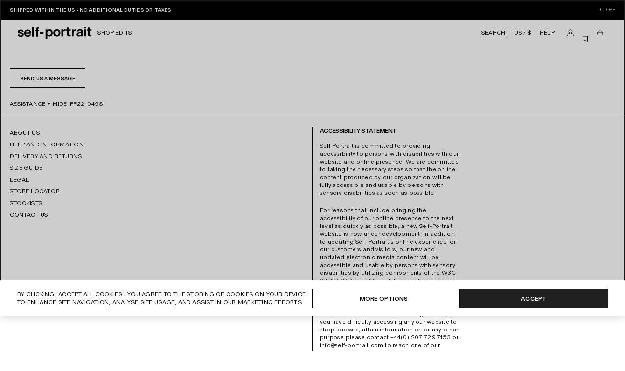

--- FILE ---
content_type: text/html; charset=utf-8
request_url: https://us.self-portrait.com/pages/hide-pf22-049s
body_size: 78204
content:
<!doctype html>
<html lang="en">
  <head >
<script>window.renderBetterAbTestTreatment = true;</script>

    

	


    <meta charset="utf-8">
    <meta http-equiv="X-UA-Compatible" content="IE=edge">
    <meta name="viewport" content="width=device-width,initial-scale=1,maximum-scale=1" />
	<style id="rb-critical-fonts">@font-face{ font-display: swap; font-family: "ABC Diatype"; font-style: normal; font-weight: 358; src: url("//cdn.shopify.com/s/files/1/0616/2926/8214/t/186/assets/ABCDiatypeVariable.woff2?v=107807333894718510651744901739") format("woff2");  }</style>
    <meta name="theme-color" content="#070707">

    <link rel="preconnect" href="https://cdn.shopify.com" crossorigin><link rel="alternate" hreflang="x-default" href="https://www.self-portrait.com/pages/hide-pf22-049s">
  <link rel="alternate" hreflang="en-GB" href="https://www.self-portrait.com/pages/hide-pf22-049s">
  <link rel="alternate" hreflang="en-CN" href="https://www.self-portrait.com/pages/hide-pf22-049s">
  <link rel="alternate" hreflang="en-CA" href="https://www.self-portrait.com/pages/hide-pf22-049s">
  <link rel="alternate" hreflang="en-US" href="https://us.self-portrait.com/pages/hide-pf22-049s">
  <link rel="alternate" hreflang="en-FR" href="https://eu.self-portrait.com/pages/hide-pf22-049s">
  <link rel="alternate" hreflang="en-IT" href="https://eu.self-portrait.com/pages/hide-pf22-049s">
  <link rel="alternate" hreflang="en-DE" href="https://eu.self-portrait.com/pages/hide-pf22-049s">
  <link rel="alternate" hreflang="en-NL" href="https://eu.self-portrait.com/pages/hide-pf22-049s">
  <link rel="alternate" hreflang="en-ES" href="https://eu.self-portrait.com/pages/hide-pf22-049s">
  <link rel="alternate" hreflang="en-CH" href="https://eu.self-portrait.com/pages/hide-pf22-049s">
  <link rel="alternate" hreflang="en-IE" href="https://eu.self-portrait.com/pages/hide-pf22-049s">
  <link rel="alternate" hreflang="en-PL" href="https://eu.self-portrait.com/pages/hide-pf22-049s">
  <link rel="alternate" hreflang="en-DK" href="https://eu.self-portrait.com/pages/hide-pf22-049s">
  <link rel="alternate" hreflang="en-GR" href="https://eu.self-portrait.com/pages/hide-pf22-049s"><title>hide-PF22-049S
&ndash; self-portrait-US</title><meta name="description" content="size bust cm waist cm length cm UK 04/ US 00 / FR 32 75 62 80 UK 06/ US 02 / FR 34 78 65 81 UK 08/ US 04 / FR 36 82 69 82 UK 10/ US 06 / FR 38 87 74 83 UK 12/ US 08 / FR 40 92 79 84 UK 14/ US 10 / FR 42 97 84 84"><meta property="og:site_name" content="self-portrait-US">
<meta property="og:url" content="https://us.self-portrait.com/pages/hide-pf22-049s">
<meta property="og:title" content="hide-PF22-049S">
<meta property="og:type" content="website">
<meta property="og:description" content="size bust cm waist cm length cm UK 04/ US 00 / FR 32 75 62 80 UK 06/ US 02 / FR 34 78 65 81 UK 08/ US 04 / FR 36 82 69 82 UK 10/ US 06 / FR 38 87 74 83 UK 12/ US 08 / FR 40 92 79 84 UK 14/ US 10 / FR 42 97 84 84"><meta property="og:image" content="http://us.self-portrait.com/cdn/shop/files/logo.png?v=1697108163">
  <meta property="og:image:secure_url" content="https://us.self-portrait.com/cdn/shop/files/logo.png?v=1697108163">
  <meta property="og:image:width" content="1200">
  <meta property="og:image:height" content="628"><meta name="twitter:card" content="summary_large_image">
<meta name="twitter:title" content="hide-PF22-049S">
<meta name="twitter:description" content="size bust cm waist cm length cm UK 04/ US 00 / FR 32 75 62 80 UK 06/ US 02 / FR 34 78 65 81 UK 08/ US 04 / FR 36 82 69 82 UK 10/ US 06 / FR 38 87 74 83 UK 12/ US 08 / FR 40 92 79 84 UK 14/ US 10 / FR 42 97 84 84"><meta name="naver-site-verification" content="2852f0b79cd67b7cddc847872398b8e91be5caba" /><link rel="canonical" href="https://us.self-portrait.com/pages/hide-pf22-049s">
<link rel="icon" type="image/png" href="//us.self-portrait.com/cdn/shop/files/favicon-16x16_e05be373-b243-46e5-bc74-e0cf7a87a216_16x16.png?v=1697108163" sizes="16x16" /><link rel="shortcut icon" type="image/png" href="//us.self-portrait.com/cdn/shop/files/favicon-32x32_945753cd-63f8-40f9-9735-300155b902f7_32x32.png?v=1697108163" sizes="32x32" /><link rel="icon" type="image/png" href="//us.self-portrait.com/cdn/shop/files/apple-touch-icon_194x194.jpg?v=1697108163" sizes="194x194" /><link rel="apple-touch-icon" href="//us.self-portrait.com/cdn/shop/files/apple-touch-icon_180x180.jpg?v=1697108163" sizes="180x180" /><link rel="icon" type="image/png" href="//us.self-portrait.com/cdn/shop/files/apple-touch-icon_192x192.jpg?v=1697108163" sizes="192x192" /><link rel="manifest" href="//us.self-portrait.com/cdn/shop/t/186/assets/site.webmanifest.json?v=17579775416802165451744901898" />

<meta name="apple-mobile-web-app-title" content="self-portrait-US" />
<meta name="application-name" content="self-portrait-US" />
<meta name="msapplication-TileColor" content="#ffffff" />
<meta name="msapplication-config" content="//us.self-portrait.com/cdn/shop/t/186/assets/browserconfig.xml?v=27458" />
<meta name="theme-color" content="#ffffff" />
<!-- CookiePro Cookies Consent Notice start for us.self-portrait.com -->
      <script src="https://cookie-cdn.cookiepro.com/scripttemplates/otSDKStub.js" type="text/javascript" charset="UTF-8" data-domain-script="c8e7314d-a243-43c9-a849-50fb0b3fb607"></script>
      <!-- CookiePro Cookies Consent Notice end for us.self-portrait.com --><script type="text/javascript">
      function getCookie (name) {
        const value = "; " + document.cookie;
        const parts = value.split("; " + name + "=");
        if (parts.length == 2) return parts.pop().split(";").shift();
      }
      function OptanonWrapper() {
        const OABCcookie = getCookie('OptanonAlertBoxClosed')

        if (OABCcookie) return

        document.body.classList.add('onetrust-open')

        const bannerAcceptBtn = document.querySelector('#onetrust-accept-btn-handler')
        const bannerAcceptAllBtn = document.querySelector('#accept-recommended-btn-handler')
        const bannerCloseBtns = document.querySelectorAll('.onetrust-close-btn-handler')
        const bannerRejectBtn = document.querySelector('.ot-pc-refuse-all-handler')

        if (bannerAcceptBtn) {
          bannerAcceptBtn.addEventListener('click', () => {
            document.body.classList.remove('onetrust-open')
          })
        }
        if (bannerAcceptAllBtn) {
          bannerAcceptAllBtn.addEventListener('click', () => {
            document.body.classList.remove('onetrust-open')
          })
        }
        if (bannerCloseBtns) {
          bannerCloseBtns.forEach(bannerCloseBtn => {
            bannerCloseBtn.addEventListener('click', () => {
              document.body.classList.remove('onetrust-open')
            })
          })
        }
        if (bannerRejectBtn) {
          bannerRejectBtn.addEventListener('click', () => {
            document.body.classList.remove('onetrust-open')
          })
        }
      }
    </script><style>
    :root {
      --CookiePro_BgColor: var(--Color_White);
      --CookiePro_TextColor: var(--Color_Black);
      --CookiePro_ButtonBgColor: var(--Color_Grey7);;
      --CookiePro_ButtonTextColor: var(--Color_White);
      --CookiePro_ButtonBorderColor: var(--Color_Grey7);;
      --CookiePro_CloseIcon: url("[data-uri]");
    }
  </style><!--
Elevar Data Layer

This file is automatically updated and should not be edited directly.

https://knowledge.getelevar.com/how-to-customize-data-layer-version-2

Updated: 2023-07-26 11:42:52+00:00
Version: 3.6.1
-->
<!-- Google Tag Manager -->
<script>
  window.dataLayer = window.dataLayer || [];
</script>
<script>
(function(w,d,s,l,i){w[l]=w[l]||[];w[l].push({"gtm.start":
  new Date().getTime(),event:"gtm.js"});var f=d.getElementsByTagName(s)[0],
  j=d.createElement(s),dl=l!="dataLayer"?"&l="+l:"";j.async=true;j.src=
  "https://www.googletagmanager.com/gtm.js?id="+i+dl;f.parentNode.insertBefore(j,f);
})(window,document,"script","dataLayer","GTM-MCCK3R9");
</script>
<!-- End Google Tag Manager -->
<script id="elevar-gtm-suite-config" type="application/json">{"gtm_id": "GTM-MCCK3R9", "event_config": {"cart_reconcile": true, "cart_view": true, "checkout_complete": true, "checkout_step": true, "collection_view": true, "defers_collection_loading": false, "defers_search_results_loading": false, "product_add_to_cart": true, "product_add_to_cart_ajax": true, "product_remove_from_cart": true, "product_select": true, "product_view": true, "search_results_view": true, "user": true, "save_order_notes": true}, "gtm_suite_script": "https://shopify-gtm-suite.getelevar.com/shops/46b36204823c0f2da17c8dbd57964835c8cd4395/3.6.1/gtm-suite.js", "consent_enabled": false, "apex_domain": null}</script>
<script>
  window.BAO = window.BAO || {}
  window.theme = window.theme || {}

  document.documentElement.classList.remove('util-NoJs')

  window.theme = {
    isDevTheme: false,
    moneyFormat: "${{amount}}",
    strings: {
      addToCart: "Add to bag",
      soldOut: "Sold out",
      unavailable: "Unavailable",
      inBag: "in bag",
      estimated_dispatch: "Pre-order",
      dispatch_date_label: "Shipping from \u003cspan data-product-estimated-dispatch-text\u003e[DATE]\u003c\/span\u003e",
      notifyMe: "Notify me",
      welcome: "Welcome",
      goodMorning: "Good morning",
      goodAfternoon: "Good afternoon",
      goodEvening: "Good evening",
      invalidEmail: "Please enter a valid email address",
      invalidPassword: "Email and password combination is incorrect, please check and try again",
      newsletterEmailInUse: "This email is already registered.",
      newsletterGenericError: "Something went wrong",
      preOrder: "Pre-order now",
    },
    customer: {
      isLoggedIn: false,
      id: ``,
      email: null,},
    market: "us",
    marketCountry: "US",
    preBuy: {
      enabled: true,
      token: `48c8fb3273e5b977330cb4653beb344e`,
    },
    wishlist: {
      token: `IWISH_7dadf680eaa111ee9f6d0e72f2521631`,
    },
    // 2025
    saleMarkdownEnable: false,
    saleExistingCustomerCookie: `BAO-md-2025-existingCustomer`,
    saleNewCustomerCookie: `BAO-md-2025-newCustomer`,
    saleExistingCustomerCookieExpiration: 7,
    saleNewCustomerCookieExpiration: 1
,
countries: {
  AF: { name: 'Afghanistan', site: 'UK', currency: 'GBP', symbol: '£', region: 'Asia' },
  AL: { name: 'Albania', site: 'EU', currency: 'EUR', symbol: '€', region: 'Europe' },
  DZ: { name: 'Algeria', site: 'UK', currency: 'GBP', symbol: '£', region: 'Africa' },
  AD: { name: 'Andorra', site: 'EU', currency: 'EUR', symbol: '€', region: 'Europe' },
  AO: { name: 'Angola', site: 'UK', currency: 'GBP', symbol: '£', region: 'Africa' },
  AR: { name: 'Argentina', site: 'US', currency: 'USD', symbol: '$', region: 'America' },
  AM: { name: 'Armenia', site: 'EU', currency: 'EUR', symbol: '€', region: 'Europe' },
  AW: { name: 'Aruba', site: 'US', currency: 'USD', symbol: '$', region: 'America' },
  AU: { name: 'Australia', site: 'UK', currency: 'GBP', symbol: '£', region: 'Oceania' },
  AT: { name: 'Austria', site: 'EU', currency: 'EUR', symbol: '€', region: 'Europe' },
  AZ: { name: 'Azerbaijan', site: 'EU', currency: 'EUR', symbol: '€', region: 'Europe' },
  BS: { name: 'Bahamas', site: 'US', currency: 'USD', symbol: '$', region: 'America' },
  BH: { name: 'Bahrain', site: 'UK', currency: 'GBP', symbol: '£', region: 'Middle East' },
  BD: { name: 'Bangladesh', site: 'UK', currency: 'GBP', symbol: '£', region: 'Asia' },
  BB: { name: 'Barbados', site: 'US', currency: 'USD', symbol: '$', region: 'America' },
  BY: { name: 'Belarus', site: 'EU', currency: 'EUR', symbol: '€', region: 'Europe' },
  BE: { name: 'Belgium', site: 'EU', currency: 'EUR', symbol: '€', region: 'Europe' },
  BJ: { name: 'Benin', site: 'UK', currency: 'GBP', symbol: '£', region: 'Africa' },
  BM: { name: 'Bermuda', site: 'UK', currency: 'GBP', symbol: '£', region: 'America' },
  BA: { name: 'Bosnia and Herzegovina', site: 'EU', currency: 'EUR', symbol: '€', region: 'Europe' },
  BO: { name: 'Bolivia', site: 'US', currency: 'USD', symbol: '$', region: 'America' },
  BR: { name: 'Brazil', site: 'US', currency: 'USD', symbol: '$', region: 'America' },
  BN: { name: 'Brunei', site: 'UK', currency: 'GBP', symbol: '£', region: 'Asia' },
  BG: { name: 'Bulgaria', site: 'EU', currency: 'EUR', symbol: '€', region: 'Europe' },
  KH: { name: 'Cambodia', site: 'UK', currency: 'GBP', symbol: '£', region: 'Asia' },
  CM: { name: 'Cameroon', site: 'UK', currency: 'GBP', symbol: '£', region: 'Africa' },
  CA: { name: 'Canada', site: 'UK', currency: 'GBP', symbol: '£', region: 'America' },
  CV: { name: 'Cape Verde', site: 'UK', currency: 'GBP', symbol: '£', region: 'Africa' },
  KY: { name: 'Cayman Islands', site: 'US', currency: 'USD', symbol: '$', region: 'America' },
  CL: { name: 'Chile', site: 'US', currency: 'USD', symbol: '$', region: 'America' },
  CN: { name: 'China', site: 'CN', currency: 'CN¥', symbol: '¥', region: 'Asia' },
  CO: { name: 'Colombia', site: 'US', currency: 'USD', symbol: '$', region: 'America' },
  CR: { name: 'Costa Rica', site: 'US', currency: 'USD', symbol: '$', region: 'America' },
  CI: { name: "Côte d'Ivoire", site: 'UK', currency: 'GBP', symbol: '£', region: 'Africa' },
  HR: { name: 'Croatia', site: 'EU', currency: 'EUR', symbol: '€', region: 'Europe' },
  CY: { name: 'Cyprus', site: 'EU', currency: 'EUR', symbol: '€', region: 'Europe' },
  CZ: { name: 'Czech Republic', site: 'EU', currency: 'EUR', symbol: '€', region: 'Europe' },
  DK: { name: 'Denmark', site: 'EU', currency: 'EUR', symbol: '€', region: 'Europe' },
  DO: { name: 'Dominican Republic', site: 'US', currency: 'USD', symbol: '$', region: 'America' },
  EC: { name: 'Ecuador', site: 'US', currency: 'USD', symbol: '$', region: 'America' },
  EG: { name: 'Egypt', site: 'UK', currency: 'GBP', symbol: '£', region: 'Africa' },
  SV: { name: 'El Salvador', site: 'US', currency: 'USD', symbol: '$', region: 'America' },
  EE: { name: 'Estonia', site: 'EU', currency: 'EUR', symbol: '€', region: 'Europe' },
  FJ: { name: 'Fiji', site: 'UK', currency: 'GBP', symbol: '£', region: 'Oceania' },
  FI: { name: 'Finland', site: 'EU', currency: 'EUR', symbol: '€', region: 'Europe' },
  FR: { name: 'France', site: 'EU', currency: 'EUR', symbol: '€', region: 'Europe' },
  GA: { name: 'Gabon', site: 'UK', currency: 'GBP', symbol: '£', region: 'Africa' },
  GE: { name: 'Georgia', site: 'EU', currency: 'EUR', symbol: '€', region: 'Europe' },
  DE: { name: 'Germany', site: 'EU', currency: 'EUR', symbol: '€', region: 'Europe' },
  GH: { name: 'Ghana', site: 'UK', currency: 'GBP', symbol: '£', region: 'Africa' },
  GI: { name: 'Gibraltar', site: 'EU', currency: 'EUR', symbol: '€', region: 'Europe' },
  GR: { name: 'Greece', site: 'EU', currency: 'EUR', symbol: '€', region: 'Europe' },
  GT: { name: 'Guatemala', site: 'UK', currency: 'GBP', symbol: '£', region: 'America' },
  GG: { name: 'Guernsey', site: 'UK', currency: 'GBP', symbol: '£', region: 'Europe' },
  GN: { name: 'Guinea', site: 'UK', currency: 'GBP', symbol: '£', region: 'Africa' },
  GY: { name: 'Guyana', site: 'UK', currency: 'GBP', symbol: '£', region: 'America' },
  HN: { name: 'Honduras', site: 'US', currency: 'USD', symbol: '$', region: 'America' },
  HK: { name: 'Hong Kong SAR, China', site: 'UK', currency: 'GBP', symbol: '£', region: 'Asia' },
  HU: { name: 'Hungary', site: 'EU', currency: 'EUR', symbol: '€', region: 'Europe' },
  IS: { name: 'Iceland', site: 'EU', currency: 'EUR', symbol: '€', region: 'Europe' },
  IN: { name: 'India', site: 'UK', currency: 'GBP', symbol: '£', region: 'Asia' },
  ID: { name: 'Indonesia', site: 'UK', currency: 'GBP', symbol: '£', region: 'Asia' },
  IQ: { name: 'Iraq', site: 'UK', currency: 'GBP', symbol: '£', region: 'Middle East' },
  IE: { name: 'Ireland', site: 'EU', currency: 'EUR', symbol: '€', region: 'Europe' },
  IM: { name: 'Isle of Man', site: 'UK', currency: 'GBP', symbol: '£', region: 'Europe' },
  IL: { name: 'Israel', site: 'UK', currency: 'GBP', symbol: '£', region: 'Middle East' },
  IT: { name: 'Italy', site: 'EU', currency: 'EUR', symbol: '€', region: 'Europe' },
  JM: { name: 'Jamaica', site: 'US', currency: 'USD', symbol: '$', region: 'America' },
  JP: { name: 'Japan', site: 'UK', currency: 'GBP', symbol: '£', region: 'Asia' },
  JE: { name: 'Jersey', site: 'UK', currency: 'GBP', symbol: '£', region: 'Europe' },
  JO: { name: 'Jordan', site: 'UK', currency: 'GBP', symbol: '£', region: 'Middle East' },
  KZ: { name: 'Kazakhstan', site: 'EU', currency: 'EUR', symbol: '€', region: 'Europe' },
  KE: { name: 'Kenya', site: 'UK', currency: 'GBP', symbol: '£', region: 'Africa' },
  XK: { name: 'Kosovo', site: 'EU', currency: 'EUR', symbol: '€', region: 'Europe' },
  KW: { name: 'Kuwait', site: 'UK', currency: 'GBP', symbol: '£', region: 'Middle East' },
  KG: { name: 'Kyrgyzstan', site: 'EU', currency: 'EUR', symbol: '€', region: 'Europe' },
  LV: { name: 'Latvia', site: 'EU', currency: 'EUR', symbol: '€', region: 'Europe' },
  LB: { name: 'Lebanon', site: 'UK', currency: 'GBP', symbol: '£', region: 'Middle East' },
  LY: { name: 'Libya', site: 'UK', currency: 'GBP', symbol: '£', region: 'Africa' },
  LI: { name: 'Liechtenstein', site: 'EU', currency: 'EUR', symbol: '€', region: 'Europe' },
  LT: { name: 'Lithuania', site: 'EU', currency: 'EUR', symbol: '€', region: 'Europe' },
  LU: { name: 'Luxembourg', site: 'EU', currency: 'EUR', symbol: '€', region: 'Europe' },
  MO: { name: 'Macau SAR, China', site: 'UK', currency: 'GBP', symbol: '£', region: 'Asia' },
  MK: { name: 'North Macedonia', site: 'EU', currency: 'EUR', symbol: '€', region: 'Europe' },
  MY: { name: 'Malaysia', site: 'UK', currency: 'GBP', symbol: '£', region: 'Asia' },
  MV: { name: 'Maldives', site: 'UK', currency: 'GBP', symbol: '£', region: 'Asia' },
  MT: { name: 'Malta', site: 'EU', currency: 'EUR', symbol: '€', region: 'Europe' },
  MU: { name: 'Mauritius', site: 'UK', currency: 'GBP', symbol: '£', region: 'Africa' },
  MX: { name: 'Mexico', site: 'US', currency: 'USD', symbol: '$', region: 'America' },
  MD: { name: 'Moldova', site: 'EU', currency: 'EUR', symbol: '€', region: 'Europe' },
  MC: { name: 'Monaco', site: 'EU', currency: 'EUR', symbol: '€', region: 'Europe' },
  MN: { name: 'Mongolia', site: 'UK', currency: 'GBP', symbol: '£', region: 'Asia' },
  ME: { name: 'Montenegro', site: 'EU', currency: 'EUR', symbol: '€', region: 'Europe' },
  MA: { name: 'Morocco', site: 'UK', currency: 'GBP', symbol: '£', region: 'Africa' },
  MZ: { name: 'Mozambique', site: 'UK', currency: 'GBP', symbol: '£', region: 'Africa' },
  MM: { name: 'Myanmar', site: 'UK', currency: 'GBP', symbol: '£', region: 'Asia' },
  NP: { name: 'Nepal', site: 'UK', currency: 'GBP', symbol: '£', region: 'Asia' },
  NL: { name: 'Netherlands', site: 'EU', currency: 'EUR', symbol: '€', region: 'Europe' },
  NZ: { name: 'New Zealand', site: 'UK', currency: 'GBP', symbol: '£', region: 'Oceania' },
  NI: { name: 'Nicaragua', site: 'US', currency: 'USD', symbol: '$', region: 'America' },
  NG: { name: 'Nigeria', site: 'UK', currency: 'GBP', symbol: '£', region: 'Africa' },
  NO: { name: 'Norway', site: 'EU', currency: 'EUR', symbol: '€', region: 'Europe' },
  OM: { name: 'Oman', site: 'UK', currency: 'GBP', symbol: '£', region: 'Middle East' },
  PK: { name: 'Pakistan', site: 'UK', currency: 'GBP', symbol: '£', region: 'Asia' },
  PS: { name: 'Palestinian Territories', site: 'UK', currency: 'GBP', symbol: '£', region: 'Middle East' },
  PA: { name: 'Panama', site: 'US', currency: 'USD', symbol: '$', region: 'America' },
  PY: { name: 'Paraguay', site: 'US', currency: 'USD', symbol: '$', region: 'America' },
  PE: { name: 'Peru', site: 'US', currency: 'USD', symbol: '$', region: 'America' },
  PH: { name: 'Philippines', site: 'UK', currency: 'GBP', symbol: '£', region: 'Asia' },
  PL: { name: 'Poland', site: 'EU', currency: 'EUR', symbol: '€', region: 'Europe' },
  PT: { name: 'Portugal', site: 'EU', currency: 'EUR', symbol: '€', region: 'Europe' },
  PR: { name: 'Puerto Rico', site: 'US', currency: 'USD', symbol: '$', region: 'America' },
  QA: { name: 'Qatar', site: 'UK', currency: 'GBP', symbol: '£', region: 'Middle East' },
  RO: { name: 'Romania', site: 'EU', currency: 'EUR', symbol: '€', region: 'Europe' },
  RW: { name: 'Rwanda', site: 'UK', currency: 'GBP', symbol: '£', region: 'Africa' },
  SA: { name: 'Saudi Arabia', site: 'UK', currency: 'GBP', symbol: '£', region: 'Middle East' },
  SN: { name: 'Senegal', site: 'UK', currency: 'GBP', symbol: '£', region: 'Africa' },
  RS: { name: 'Serbia', site: 'EU', currency: 'EUR', symbol: '€', region: 'Europe' },
  SC: { name: 'Seychelles', site: 'UK', currency: 'GBP', symbol: '£', region: 'Africa' },
  SL: { name: 'Sierra Leone', site: 'UK', currency: 'GBP', symbol: '£', region: 'Africa' },
  SG: { name: 'Singapore', site: 'UK', currency: 'GBP', symbol: '£', region: 'Asia' },
  SK: { name: 'Slovakia', site: 'EU', currency: 'EUR', symbol: '€', region: 'Europe' },
  SI: { name: 'Slovenia', site: 'EU', currency: 'EUR', symbol: '€', region: 'Europe' },
  ZA: { name: 'South Africa', site: 'UK', currency: 'GBP', symbol: '£', region: 'Africa' },
  KR: { name: 'South Korea', site: 'UK', currency: 'GBP', symbol: '£', region: 'Asia' },
  ES: { name: 'Spain', site: 'EU', currency: 'EUR', symbol: '€', region: 'Europe' },
  LK: { name: 'Sri Lanka', site: 'UK', currency: 'GBP', symbol: '£', region: 'Asia' },
  SE: { name: 'Sweden', site: 'EU', currency: 'EUR', symbol: '€', region: 'Europe' },
  CH: { name: 'Switzerland', site: 'EU', currency: 'EUR', symbol: '€', region: 'Europe' },
  TW: { name: 'Taiwan', site: 'UK', currency: 'GBP', symbol: '£', region: 'Asia' },
  TZ: { name: 'Tanzania', site: 'UK', currency: 'GBP', symbol: '£', region: 'Africa' },
  TH: { name: 'Thailand', site: 'UK', currency: 'GBP', symbol: '£', region: 'Asia' },
  TO: { name: 'Tonga', site: 'UK', currency: 'GBP', symbol: '£', region: 'Oceania' },
  TT: { name: 'Trinidad and Tobago', site: 'US', currency: 'USD', symbol: '$', region: 'America' },
  TN: { name: 'Tunisia', site: 'UK', currency: 'GBP', symbol: '£', region: 'Africa' },
  TR: { name: 'Turkey', site: 'EU', currency: 'EUR', symbol: '€', region: 'Europe' },
  AE: { name: 'United Arab Emirates', site: 'UK', currency: 'GBP', symbol: '£', region: 'Middle East' },
  GB: { name: 'United Kingdom', site: 'UK', currency: 'GBP', symbol: '£', region: 'Europe' },
  US: { name: 'United States', site: 'US', currency: 'USD', symbol: '$', region: 'America' },
  UY: { name: 'Uruguay', site: 'US', currency: 'USD', symbol: '$', region: 'America' },
  UZ: { name: 'Uzbekistan', site: 'EU', currency: 'EUR', symbol: '€', region: 'Europe' },
  VE: { name: 'Venezuela', site: 'US', currency: 'USD', symbol: '$', region: 'America' },
  VN: { name: 'Vietnam', site: 'UK', currency: 'GBP', symbol: '£', region: 'Asia' },
  ZM: { name: 'Zambia', site: 'UK', currency: 'GBP', symbol: '£', region: 'Africa' },
  ZW: { name: 'Zimbabwe', site: 'UK', currency: 'GBP', symbol: '£', region: 'Africa' }
}
,
sites: {
  UK: { url: 'https://www.self-portrait.com', currency: '&currency=gbp' },
  EU: { url: 'https://eu.self-portrait.com', currency: '' },
  US: { url: 'https://us.self-portrait.com', currency: '' },
  CN: { url: 'https://www.self-portrait.com', currency: '&currency=cny' },
  KR: {
    url: 'https://www.self-portrait.com',
    currency: '',
    languages: [
      {
        title: 'English / 영어',
        subdirectory: 'en-kr',
      },
      {
        title: 'Korean / 한국어',
        subdirectory: 'ko-kr',
      },
    ],
  },
  ES: {
    url: 'https://eu.self-portrait.com',
    currency: '',
    languages: [
      {
        title: 'English / Inglés',
        subdirectory: 'en-es',
      },
      {
        title: 'Spanish / Español',
        subdirectory: 'es-es',
      },
    ],
  },
}
}

  
</script>
<style>
  /*
  |--------------------------------------------------------------------------
  | Amazonia
  |--------------------------------------------------------------------------
  |
  */
  @font-face {
    font-family: 'Amazonia';
    font-style: normal;
    font-weight: 900;
    src:
      url('//us.self-portrait.com/cdn/shop/t/186/assets/Amazonia-VF.ttf?v=10088877879831620511744901747') format('truetype');
    font-display: swap;
  }

  /*
  |--------------------------------------------------------------------------
  | ABC Diatype
  |--------------------------------------------------------------------------
  |
  */
  @font-face {
    font-family: 'ABC Diatype';
    font-style: normal;
    font-weight: 358;
    src:
      url('//us.self-portrait.com/cdn/shop/t/186/assets/ABCDiatypeVariable.woff2?v=107807333894718510651744901739') format('woff2');
    font-display: swap;
  }

  @font-face {
    font-family: 'ABC Diatype';
    font-style: normal;
    font-weight: 400;
    src:
      url('//us.self-portrait.com/cdn/shop/t/186/assets/ABCDiatype-Regular.woff2?v=135729530289234116371744901739') format('woff2');
    font-display: swap;
  }

  @font-face {
    font-family: 'ABC Diatype';
    font-style: normal;
    font-weight: 700;
    src:
      url('//us.self-portrait.com/cdn/shop/t/186/assets/ABCDiatype-Bold.woff2?v=120747366208930280631744901738') format('woff2');
    font-display: swap;
  }

  @font-face {
    font-family: 'ABC Diatype';
    font-style: normal;
    font-weight: 800;
    src:
      url('//us.self-portrait.com/cdn/shop/t/186/assets/ABCDiatype-Heavy.woff2?v=32889616434987773191744901738') format('woff2');
    font-display: swap;
  }
</style>










<link href="//us.self-portrait.com/cdn/shop/t/186/assets/sanitize-evergreen.css?v=91177641760137476881760444000" rel="stylesheet" type="text/css" media="all" /><link href="//us.self-portrait.com/cdn/shop/t/186/assets/define.css?v=35321436890703911311760444000" rel="stylesheet" type="text/css" media="all" /><link href="//us.self-portrait.com/cdn/shop/t/186/assets/utilities.css?v=56489257269939094201757508992" rel="stylesheet" type="text/css" media="all" /><link href="//us.self-portrait.com/cdn/shop/t/186/assets/layout.css?v=157301349543061941041744901786" rel="stylesheet" type="text/css" media="all" /><link href="//us.self-portrait.com/cdn/shop/t/186/assets/font-size.css?v=57578306816583804671768817043" rel="stylesheet" type="text/css" media="all" /><link href="//us.self-portrait.com/cdn/shop/t/186/assets/responsive-image.css?v=111241731687469137751744901823" rel="stylesheet" type="text/css" media="all" /><link href="//us.self-portrait.com/cdn/shop/t/186/assets/shopify-captcha.css?v=106811528741410959241744901835" rel="stylesheet" type="text/css" media="all" /><link href="//us.self-portrait.com/cdn/shop/t/186/assets/section.css?v=49380911236421915531754300852" rel="stylesheet" type="text/css" media="all" /><link href="//us.self-portrait.com/cdn/shop/t/186/assets/buttons.css?v=88162015655525598871760444003" rel="stylesheet" type="text/css" media="all" /><link href="//us.self-portrait.com/cdn/shop/t/186/assets/form.css?v=37996032425785372311760444003" rel="stylesheet" type="text/css" media="all" /><link href="//us.self-portrait.com/cdn/shop/t/186/assets/quantity-adjuster.css?v=8060172625774264711744901820" rel="stylesheet" type="text/css" media="all" /><link href="//us.self-portrait.com/cdn/shop/t/186/assets/product-price.css?v=171576781934842077621744901812" rel="stylesheet" type="text/css" media="all" /><link href="//us.self-portrait.com/cdn/shop/t/186/assets/loyalty-lion-customisations.css?v=37258704740028940301744901789" rel="stylesheet" type="text/css" media="all" /><link href="//us.self-portrait.com/cdn/shop/t/186/assets/size-guide.css?v=52156171142372424781760444000" rel="stylesheet" type="text/css" media="all" /><link href="//us.self-portrait.com/cdn/shop/t/186/assets/hcaptcha-badge.css?v=45701182639754977191750155839" rel="stylesheet" type="text/css" media="all" /><link href="//us.self-portrait.com/cdn/shop/t/186/assets/store-selector.css?v=91563984845643421451744901840" rel="stylesheet" type="text/css" media="all" /><link href="//us.self-portrait.com/cdn/shop/t/186/assets/country-confirmation.css?v=11950960151222637251768817042" rel="stylesheet" type="text/css" media="all" /><link href="//us.self-portrait.com/cdn/shop/t/186/assets/sale-modal.css?v=20922882037688366651747669767" rel="stylesheet" type="text/css" media="all" /><link href="//us.self-portrait.com/cdn/shop/t/186/assets/rich-text.css?v=87467813540578288551765278346" rel="stylesheet" type="text/css" media="all" /><link href="//us.self-portrait.com/cdn/shop/t/186/assets/vendor-keen-slider.css?v=49412411550796637361744901843" rel="stylesheet" type="text/css" media="all" /><link href="//us.self-portrait.com/cdn/shop/t/186/assets/modal.css?v=62527921495656792491744901797" rel="stylesheet" type="text/css" media="all" /><link href="//us.self-portrait.com/cdn/shop/t/186/assets/product-card.css?v=149202701052807898341764065867" rel="stylesheet" type="text/css" media="all" /><link href="//us.self-portrait.com/cdn/shop/t/186/assets/product-list.css?v=64513607550499981421763650454" rel="stylesheet" type="text/css" media="all" /><link href="//us.self-portrait.com/cdn/shop/t/186/assets/product-back-in-stock.css?v=109877965707108317681754904913" rel="stylesheet" type="text/css" media="all" /><link href="//us.self-portrait.com/cdn/shop/t/186/assets/breadcrumbs.css?v=32337312861645100251744901755" rel="stylesheet" type="text/css" media="all" /><link href="//us.self-portrait.com/cdn/shop/t/186/assets/drawer-navigation.css?v=1646113914185506151761822224" rel="stylesheet" type="text/css" media="all" /><link href="//us.self-portrait.com/cdn/shop/t/186/assets/cookie-pro.css?v=177566556709259558031768817042" rel="stylesheet" type="text/css" media="all" />
<link href="//us.self-portrait.com/cdn/shop/t/186/assets/section-newsletter.css?v=118732635047266713831747669768" rel="stylesheet" type="text/css" media="all" /><link href="//us.self-portrait.com/cdn/shop/t/186/assets/section-register.css?v=134671952028162234491744901832" rel="stylesheet" type="text/css" media="all" /><link href="//us.self-portrait.com/cdn/shop/t/186/assets/push-cart-gift-with-purchase-item.css?v=160101515872530692981760444000" rel="stylesheet" type="text/css" media="all" /><style>:root {
    --lightness: 3;
    --Color_Accent:#070707;
    
      --Color_Accent-dark: #141414;
    

    --Header_Color: var(--Color_Brand);

    --Product_AspectRatioPadding:140%;
    --Product_AspectRatio:0.7142857142857143;--red:#f44336;--navy:#0d2841;--burgundy:#990000;--blue:#2964cc;--gold:#e3d3a1;--champagne:#d2b4ab;--silver:#b9bdba;--lilac:#e5def6;--white:#ffffff;--black:#000000;--pink:#f44fa9;--yellow:#ffd966;--brown:#744700;--purple:#6a329f;--grey:#bcbcbc;--cream:#fff5ea;--orange:#ff8619;--green:#9ad482;--denim:#295ccc;--monochrome:#f3f6f4;--multicolour:#f3f6f4;--nude:#d2b4ab;--tan:#dcd1b7;--beige:#fce5cd;}.hd-Menu_Link-red,
    .mob-Menu_Link-red{
      color:#c50d32;
    }.grecaptcha-badge { visibility: hidden; }

  /* Prevents certain drawers flashing on load. Class is removed via JS after load. */
  .drw-Drawer-invisible {
    opacity: 0;
    pointer-events: none;
  }

  /* Prevent scrolling past start/end of page */
  body {
    overscroll-behavior-y: none;
  }
</style>

<script src="//unpkg.com/@ungap/custom-elements@1.0.0/min.js" defer></script>
<script src="//us.self-portrait.com/cdn/shop/t/186/assets/bao-utils.js?v=124752125425372617131760444002" type="module"></script>
<script src="//us.self-portrait.com/cdn/shop/t/186/assets/bao-reactive-state.js?v=5022987548164089931744901753" type="module"></script>
<script src="//us.self-portrait.com/cdn/shop/t/186/assets/bao-cycler.js?v=21525716723937485251744901751" type="module"></script>
<script src="//us.self-portrait.com/cdn/shop/t/186/assets/bao-listeners.js?v=133500570216911661401744901753" type="module"></script>
<script src="//us.self-portrait.com/cdn/shop/t/186/assets/bao-media.js?v=145747973704402995021744901753" type="module"></script>
<script src="//us.self-portrait.com/cdn/shop/t/186/assets/bao-event-bus.js?v=120213979582113567311744901752" type="module"></script>
<script src="//us.self-portrait.com/cdn/shop/t/186/assets/bao-custom-element.js?v=112280422800442489081744901751" type="module"></script>
<script src="//us.self-portrait.com/cdn/shop/t/186/assets/bao-details-disclosure.js?v=75718277762601428951744901751" type="module"></script>

<script src="//us.self-portrait.com/cdn/shop/t/186/assets/global.js?v=92257518580929809731744901778" type="module"></script>
<script src="//us.self-portrait.com/cdn/shop/t/186/assets/bao-events.js?v=146929544354956756301760444001" type="module"></script>
<script src="//us.self-portrait.com/cdn/shop/t/186/assets/bao-section-rendering.js?v=61092954591038407901760444002" type="module"></script>
<script src="//us.self-portrait.com/cdn/shop/t/186/assets/bao-cart.js?v=163448618104781660391760444001" type="module"></script>
<script src="//us.self-portrait.com/cdn/shop/t/186/assets/prebuy-utils.js?v=18177269845871599801750068341" type="module"></script>
<script src="//us.self-portrait.com/cdn/shop/t/186/assets/cart-count.js?v=99461902316114014881744901756" type="module"></script>
<script src="//us.self-portrait.com/cdn/shop/t/186/assets/product-form.js?v=96030167247502227561750068343" type="module"></script>
<script src="//us.self-portrait.com/cdn/shop/t/186/assets/quantity-adjuster.js?v=5897431087339363411760443999" type="module"></script>
<script src="//us.self-portrait.com/cdn/shop/t/186/assets/cart-item.js?v=86028571667680328171762444049" type="module"></script>
<script src="//us.self-portrait.com/cdn/shop/t/186/assets/accordion-group.js?v=163091613975710319071760443999" type="module"></script>
<script src="//us.self-portrait.com/cdn/shop/t/186/assets/lazy-video.js?v=180025695900201308371744901787" type="module"></script>
<script src="//us.self-portrait.com/cdn/shop/t/186/assets/vendor-keen-slider.js?v=5975034016442597451744901843" type="module"></script>
<script src="//us.self-portrait.com/cdn/shop/t/186/assets/bao-carousel.js?v=1243806490793975101744901750" type="module"></script>
<script src="//us.self-portrait.com/cdn/shop/t/186/assets/modal.js?v=165314531993719874581744901797" type="module"></script>
<script src="//us.self-portrait.com/cdn/shop/t/186/assets/scale-image.js?v=22153119424418415911744901824" type="module"></script><link rel="stylesheet" href="https://cdn.jsdelivr.net/npm/intl-tel-input@18.2.1/build/css/intlTelInput.css" media="print" onload="this.media='all'">
  <script src="https://cdn.jsdelivr.net/npm/intl-tel-input@18.2.1/build/js/intlTelInput.min.js" type="module"></script><script src="//us.self-portrait.com/cdn/shop/t/186/assets/form-validation.js?v=89672132398942292471762524597" type="module"></script>
<script src="//us.self-portrait.com/cdn/shop/t/186/assets/section-async.js?v=83069833829608609601744901825" type="module"></script>
<script src="//us.self-portrait.com/cdn/shop/t/186/assets/bao-recently-viewed.js?v=82981679819723186431744901754" type="module" data-ot-ignore></script>
<script src="//us.self-portrait.com/cdn/shop/t/186/assets/collection-scroll-position.js?v=59987528350519306081754987670" type="module"></script>
<script src="//us.self-portrait.com/cdn/shop/t/186/assets/cart-preorder-update.js?v=101215967144844995281744901758" type="module"></script>
<script src="//us.self-portrait.com/cdn/shop/t/186/assets/product-variant-atc.js?v=181009194315111236401761738129" type="module"></script>
<script src="//us.self-portrait.com/cdn/shop/t/186/assets/size-guide.js?v=159341220031095759411765366383" type="module"></script>
<script src="//us.self-portrait.com/cdn/shop/t/186/assets/animate-table.js?v=98802321990550291001744901747" type="module"></script>
<script src="//us.self-portrait.com/cdn/shop/t/186/assets/product-card.js?v=100913817676930265851761822225" type="module" defer></script>
<script src="//us.self-portrait.com/cdn/shop/t/186/assets/wishlist-app.js?v=100125450391716366731765278346" type="module"></script>
<script src="//us.self-portrait.com/cdn/shop/t/186/assets/click-events.js?v=43641429219771721691760609591" type="module"></script><script src="//us.self-portrait.com/cdn/shop/t/186/assets/gift-with-purchase.js?v=130905707869468912561744901777" type="module"></script><script>
  window.routes = {
    cart_add_url: '/cart/add',
    cart_change_url: '/cart/change',
    cart_update_url: '/cart/update',

    cartAddUrl: '/cart/add',
    cartChangeUrl: '/cart/change',
    cartUpdateUrl: '/cart/update',
  }
</script>

<script>
  window.addEventListener('DOMContentLoaded', () => {
    const hiddenUntilLoaded = Array.from(document.querySelectorAll('.util-HideUntilDOMContentLoaded'))

    hiddenUntilLoaded.forEach(el => el.classList.remove('util-HideUntilDOMContentLoaded'))
  })

  window.addEventListener('load', () => {
    const hiddenUntilLoaded = Array.from(document.querySelectorAll('.util-HideUntilLoaded'))

    hiddenUntilLoaded.forEach(el => el.classList.remove('util-HideUntilLoaded'))
  })

  measureInnerHeight()
  window.addEventListener('resize', measureInnerHeightResize)

  function measureInnerHeightResize () {
    if (window.innerWidth < 901) return

    measureInnerHeight()
  }

  function measureInnerHeight () {
    document.documentElement.style.setProperty('--InnerHeight', `${window.innerHeight}px`)
  }

  // Add .util-TouchEvents on demand (on first touch event)
  function addTouchClass() {
    document.documentElement.classList.remove('util-NoTouchEvents')
    document.documentElement.classList.add('util-TouchEvents')
    document.removeEventListener('touchstart', addTouchClass)

    if (window && window.theme) {
      window.theme.touch = true
    }
  }

  function touchInit() {
    document.documentElement.classList.add('util-NoTouchEvents')
    document.addEventListener('touchstart', addTouchClass)

    if (window && window.theme) {
      window.theme.touch = false
    }
  }

  touchInit()

  </script><script>window.performance && window.performance.mark && window.performance.mark('shopify.content_for_header.start');</script><meta name="robots" content="noindex,nofollow">
<meta id="shopify-digital-wallet" name="shopify-digital-wallet" content="/61629268214/digital_wallets/dialog">
<meta name="shopify-checkout-api-token" content="34377b7142b1b7e7b50431fb1cfde9eb">
<meta id="in-context-paypal-metadata" data-shop-id="61629268214" data-venmo-supported="false" data-environment="production" data-locale="en_US" data-paypal-v4="true" data-currency="USD">
<script async="async" src="/checkouts/internal/preloads.js?locale=en-US"></script>
<script id="shopify-features" type="application/json">{"accessToken":"34377b7142b1b7e7b50431fb1cfde9eb","betas":["rich-media-storefront-analytics"],"domain":"us.self-portrait.com","predictiveSearch":true,"shopId":61629268214,"locale":"en"}</script>
<script>var Shopify = Shopify || {};
Shopify.shop = "self-portrait-us.myshopify.com";
Shopify.locale = "en";
Shopify.currency = {"active":"USD","rate":"1.0"};
Shopify.country = "US";
Shopify.theme = {"name":"Self-Portrait by BAO (Live)","id":149870706934,"schema_name":"By Association Only","schema_version":"1.0.0","theme_store_id":null,"role":"main"};
Shopify.theme.handle = "null";
Shopify.theme.style = {"id":null,"handle":null};
Shopify.cdnHost = "us.self-portrait.com/cdn";
Shopify.routes = Shopify.routes || {};
Shopify.routes.root = "/";</script>
<script type="module">!function(o){(o.Shopify=o.Shopify||{}).modules=!0}(window);</script>
<script>!function(o){function n(){var o=[];function n(){o.push(Array.prototype.slice.apply(arguments))}return n.q=o,n}var t=o.Shopify=o.Shopify||{};t.loadFeatures=n(),t.autoloadFeatures=n()}(window);</script>
<script id="shop-js-analytics" type="application/json">{"pageType":"page"}</script>
<script defer="defer" async type="module" src="//us.self-portrait.com/cdn/shopifycloud/shop-js/modules/v2/client.init-shop-cart-sync_BT-GjEfc.en.esm.js"></script>
<script defer="defer" async type="module" src="//us.self-portrait.com/cdn/shopifycloud/shop-js/modules/v2/chunk.common_D58fp_Oc.esm.js"></script>
<script defer="defer" async type="module" src="//us.self-portrait.com/cdn/shopifycloud/shop-js/modules/v2/chunk.modal_xMitdFEc.esm.js"></script>
<script type="module">
  await import("//us.self-portrait.com/cdn/shopifycloud/shop-js/modules/v2/client.init-shop-cart-sync_BT-GjEfc.en.esm.js");
await import("//us.self-portrait.com/cdn/shopifycloud/shop-js/modules/v2/chunk.common_D58fp_Oc.esm.js");
await import("//us.self-portrait.com/cdn/shopifycloud/shop-js/modules/v2/chunk.modal_xMitdFEc.esm.js");

  window.Shopify.SignInWithShop?.initShopCartSync?.({"fedCMEnabled":true,"windoidEnabled":true});

</script>
<noscript id="renderbetter-cfh">
	<script>(function() {
  var isLoaded = false;
  function asyncLoad() {
    if (isLoaded) return;
    isLoaded = true;
    var urls = ["https:\/\/d2r9py2hfy5mgp.cloudfront.net\/99\/D0\/D1\/53EAD23CEE-61629268214\/tagalys-shopify.js?v=20230520114308\u0026shop=self-portrait-us.myshopify.com","https:\/\/static.klaviyo.com\/onsite\/js\/klaviyo.js?company_id=Xxzm7Q\u0026shop=self-portrait-us.myshopify.com"];
    for (var i = 0; i < urls.length; i++) {
      var s = document.createElement('script');
      s.type = 'text/javascript';
      s.async = true;
      s.src = urls[i];
      var x = document.getElementsByTagName('script')[0];
      x.parentNode.insertBefore(s, x);
    }
  };
  if(window.attachEvent) {
    window.attachEvent('onload', asyncLoad);
  } else {
    window.addEventListener('load', asyncLoad, false);
  }
})();</script>
</noscript>
<script rb-cfh>var _RB_A=["pageYOffset",";(window.renderBetterCfhTrekkieScripts || (window.renderBetterCfhTrekkieScripts = [])).push(script)","DEFERRED_CSS_SELECTOR","renderBetterCfhScripts","devisedlabs-cjs","V1_DEFERRED_CSS_SELECTOR","211012heTcGx","387531spPzVR","V1_CRITICAL_JS_SELECTOR","2KAKPyr","234639mAjftU","6Kaqkfl","TTI_THRESHOLD_MS","185HMilhg","function","789665MXZvkh","google-analytics.com","head","V1_DEFERRED_CONTENT_SELECTOR","children","CACHE_MARKER","\x3c!-- rb-replaced-noscript-end --\x3e","__esModule","script","trekkie.load","indexOf","1NjCbWf","defineProperty","12203nyxeYH","length","renderbetter-cfh","getElementById","CFH_SELECTOR","replace","write","noscript.renderbetter-css","string","push","renderBetterEventHandlers","nodeName","\x3c!-- rb-replaced-noscript-start --\x3e","log","scroll","amd","parseFromString","SCROLL_THRESHOLD","noscript.devisedlabs-css","src","devisedLabsCriticalJsExternal","undefined","<noscript>","MODULE_NOT_FOUND","7979SxAPKv","hasScrolled","INTERACTIVITY_THRESHOLD_S","34337MYkPur"];function _RB_W(e,r){return _RB_A[e-=127]}(r=>{for(var e=_RB_W;;)try{if(397902===-parseInt(e(176))*parseInt(e(157))+-parseInt(e(174))*parseInt(e(163))-parseInt(e(158))+-parseInt(e(147))*parseInt(e(159))-parseInt(e(154))+parseInt(e(155))+-parseInt(e(161))*-parseInt(e(144)))break;r.push(r.shift())}catch(e){r.push(r.shift())}})(_RB_A),parcelRequire=(()=>{var i="function"==typeof parcelRequire&&parcelRequire,o="function"==typeof require&&require,s={};function e(e,r){var t=_RB_W;if(e in s)return s[e];var n="function"==typeof parcelRequire&&parcelRequire;if(!r&&n)return n(e,!0);if(i)return i(e,!0);if(o&&t(128)==typeof e)return o(e);n=new Error("Cannot find module '"+e+"'");throw n.code=t(143),n}return e.register=function(e,r){s[e]=r},s=(()=>{var n=_RB_W,e={},i=(Object[n(175)](e,n(170),{value:!0}),e.TTI_THRESHOLD_MS=void 0,e.SCROLL_THRESHOLD=void 0,e.CONTENT_LOAD_THRESHOLD_S=void 0,e[n(146)]=void 0,i=e[n(168)]=void 0,e[n(180)]=i,r=e.DEFERRED_CONTENT_SELECTOR=void 0,e.DEFERRED_CSS_SELECTOR=r,t=e.CRITICAL_JS_SELECTOR=void 0,e.V1_CACHE_MARKERS=t,o=e[n(166)]=void 0,e[n(153)]=o,e[n(156)]=void 0,e[n(160)]=6e3,e[n(137)]=5,e.CONTENT_LOAD_THRESHOLD_S=6,e.INTERACTIVITY_THRESHOLD_S=15,e.CACHE_MARKER="RB",n(178)),r=(e[n(180)]=i,e.DEFERRED_CONTENT_SELECTOR="noscript.renderbetter-defer",n(127)),t=(e[n(150)]=r,e.CRITICAL_JS_SELECTOR="renderbetter-cjs",["devisedLabsDeferredCssExternal",n(140)]),o=(e.V1_CACHE_MARKERS=t,e.V1_DEFERRED_CONTENT_SELECTOR="noscript.devisedlabs-defer",n(138)),s=(e.V1_DEFERRED_CSS_SELECTOR=o,r=n(152),e.V1_CRITICAL_JS_SELECTOR=r,{}),t=(Object[n(175)](s,"__esModule",{value:!0}),(()=>{var r=n,t=document.getElementById(i);if(t){t=t.textContent||"";try{var e=t[r(181)](r(132),r(142))[r(181)](r(169),"</noscript>");return(new DOMParser)[r(136)](e,"text/html")[r(165)][r(167)]}catch(e){console.log(e),document[r(182)](t)}}})());if(t)try{for(var E=t,d=n,a=null,c=null,_=[],R=[],p=0;p<E[d(177)];p++){var u,C=E[p],T=C.outerHTML||"";-1<T.indexOf("previewBarInjector")?a=C:-1<T.indexOf(d(172))?(u=T[d(181)]("first.parentNode.insertBefore(script, first)",d(149)),document.write(u)):-1<T[d(173)]("asyncLoad")?c=C:d(171)===C[d(131)].toLowerCase()&&C[d(139)]&&T.indexOf(d(164))<0?T[d(173)]("preview_bar_injector")<0?_.push(C):R[d(129)](C):document[d(182)](T)}window[d(151)]={asyncScripts:c,pageScripts:_,previewBarInjectorContent:a,previewBarInjectorTags:R}}catch(e){console[n(133)](e);o=document[n(179)](i);o&&document.write(o.textContent||"")}return window[n(130)]={},addEventListener(n(134),function e(){var r=n;5<=window[r(148)]&&(removeEventListener("scroll",e),window[r(130)][r(145)]=!0)},{capture:!1,passive:!0}),addEventListener("touchstart",function(){return window[n(130)].hasTouchedScreen=!0},{once:!0,capture:!1,passive:!0}),"object"==typeof exports&&typeof module!==n(141)?module.exports=s:typeof define===n(162)&&define[n(135)]&&define(function(){return s}),{Aayx:s,AZzT:e}})(),e.modules=s,e})();</script>
<script id="__st">var __st={"a":61629268214,"offset":-18000,"reqid":"b7e717bb-ad3e-491e-8ea7-c6060ecf552b-1769141897","pageurl":"us.self-portrait.com\/pages\/hide-pf22-049s","s":"pages-96763052278","u":"c6bb8a7309b8","p":"page","rtyp":"page","rid":96763052278};</script>
<script>window.ShopifyPaypalV4VisibilityTracking = true;</script>
<script id="captcha-bootstrap">!function(){'use strict';const t='contact',e='account',n='new_comment',o=[[t,t],['blogs',n],['comments',n],[t,'customer']],c=[[e,'customer_login'],[e,'guest_login'],[e,'recover_customer_password'],[e,'create_customer']],r=t=>t.map((([t,e])=>`form[action*='/${t}']:not([data-nocaptcha='true']) input[name='form_type'][value='${e}']`)).join(','),a=t=>()=>t?[...document.querySelectorAll(t)].map((t=>t.form)):[];function s(){const t=[...o],e=r(t);return a(e)}const i='password',u='form_key',d=['recaptcha-v3-token','g-recaptcha-response','h-captcha-response',i],f=()=>{try{return window.sessionStorage}catch{return}},m='__shopify_v',_=t=>t.elements[u];function p(t,e,n=!1){try{const o=window.sessionStorage,c=JSON.parse(o.getItem(e)),{data:r}=function(t){const{data:e,action:n}=t;return t[m]||n?{data:e,action:n}:{data:t,action:n}}(c);for(const[e,n]of Object.entries(r))t.elements[e]&&(t.elements[e].value=n);n&&o.removeItem(e)}catch(o){console.error('form repopulation failed',{error:o})}}const l='form_type',E='cptcha';function T(t){t.dataset[E]=!0}const w=window,h=w.document,L='Shopify',v='ce_forms',y='captcha';let A=!1;((t,e)=>{const n=(g='f06e6c50-85a8-45c8-87d0-21a2b65856fe',I='https://cdn.shopify.com/shopifycloud/storefront-forms-hcaptcha/ce_storefront_forms_captcha_hcaptcha.v1.5.2.iife.js',D={infoText:'Protected by hCaptcha',privacyText:'Privacy',termsText:'Terms'},(t,e,n)=>{const o=w[L][v],c=o.bindForm;if(c)return c(t,g,e,D).then(n);var r;o.q.push([[t,g,e,D],n]),r=I,A||(h.body.append(Object.assign(h.createElement('script'),{id:'captcha-provider',async:!0,src:r})),A=!0)});var g,I,D;w[L]=w[L]||{},w[L][v]=w[L][v]||{},w[L][v].q=[],w[L][y]=w[L][y]||{},w[L][y].protect=function(t,e){n(t,void 0,e),T(t)},Object.freeze(w[L][y]),function(t,e,n,w,h,L){const[v,y,A,g]=function(t,e,n){const i=e?o:[],u=t?c:[],d=[...i,...u],f=r(d),m=r(i),_=r(d.filter((([t,e])=>n.includes(e))));return[a(f),a(m),a(_),s()]}(w,h,L),I=t=>{const e=t.target;return e instanceof HTMLFormElement?e:e&&e.form},D=t=>v().includes(t);t.addEventListener('submit',(t=>{const e=I(t);if(!e)return;const n=D(e)&&!e.dataset.hcaptchaBound&&!e.dataset.recaptchaBound,o=_(e),c=g().includes(e)&&(!o||!o.value);(n||c)&&t.preventDefault(),c&&!n&&(function(t){try{if(!f())return;!function(t){const e=f();if(!e)return;const n=_(t);if(!n)return;const o=n.value;o&&e.removeItem(o)}(t);const e=Array.from(Array(32),(()=>Math.random().toString(36)[2])).join('');!function(t,e){_(t)||t.append(Object.assign(document.createElement('input'),{type:'hidden',name:u})),t.elements[u].value=e}(t,e),function(t,e){const n=f();if(!n)return;const o=[...t.querySelectorAll(`input[type='${i}']`)].map((({name:t})=>t)),c=[...d,...o],r={};for(const[a,s]of new FormData(t).entries())c.includes(a)||(r[a]=s);n.setItem(e,JSON.stringify({[m]:1,action:t.action,data:r}))}(t,e)}catch(e){console.error('failed to persist form',e)}}(e),e.submit())}));const S=(t,e)=>{t&&!t.dataset[E]&&(n(t,e.some((e=>e===t))),T(t))};for(const o of['focusin','change'])t.addEventListener(o,(t=>{const e=I(t);D(e)&&S(e,y())}));const B=e.get('form_key'),M=e.get(l),P=B&&M;t.addEventListener('DOMContentLoaded',(()=>{const t=y();if(P)for(const e of t)e.elements[l].value===M&&p(e,B);[...new Set([...A(),...v().filter((t=>'true'===t.dataset.shopifyCaptcha))])].forEach((e=>S(e,t)))}))}(h,new URLSearchParams(w.location.search),n,t,e,['guest_login'])})(!0,!0)}();</script>
<script integrity="sha256-4kQ18oKyAcykRKYeNunJcIwy7WH5gtpwJnB7kiuLZ1E=" data-source-attribution="shopify.loadfeatures" defer="defer" src="//us.self-portrait.com/cdn/shopifycloud/storefront/assets/storefront/load_feature-a0a9edcb.js" crossorigin="anonymous"></script>
<script data-source-attribution="shopify.dynamic_checkout.dynamic.init">var Shopify=Shopify||{};Shopify.PaymentButton=Shopify.PaymentButton||{isStorefrontPortableWallets:!0,init:function(){window.Shopify.PaymentButton.init=function(){};var t=document.createElement("script");t.src="https://us.self-portrait.com/cdn/shopifycloud/portable-wallets/latest/portable-wallets.en.js",t.type="module",document.head.appendChild(t)}};
</script>
<script data-source-attribution="shopify.dynamic_checkout.buyer_consent">
  function portableWalletsHideBuyerConsent(e){var t=document.getElementById("shopify-buyer-consent"),n=document.getElementById("shopify-subscription-policy-button");t&&n&&(t.classList.add("hidden"),t.setAttribute("aria-hidden","true"),n.removeEventListener("click",e))}function portableWalletsShowBuyerConsent(e){var t=document.getElementById("shopify-buyer-consent"),n=document.getElementById("shopify-subscription-policy-button");t&&n&&(t.classList.remove("hidden"),t.removeAttribute("aria-hidden"),n.addEventListener("click",e))}window.Shopify?.PaymentButton&&(window.Shopify.PaymentButton.hideBuyerConsent=portableWalletsHideBuyerConsent,window.Shopify.PaymentButton.showBuyerConsent=portableWalletsShowBuyerConsent);
</script>
<script data-source-attribution="shopify.dynamic_checkout.cart.bootstrap">document.addEventListener("DOMContentLoaded",(function(){function t(){return document.querySelector("shopify-accelerated-checkout-cart, shopify-accelerated-checkout")}if(t())Shopify.PaymentButton.init();else{new MutationObserver((function(e,n){t()&&(Shopify.PaymentButton.init(),n.disconnect())})).observe(document.body,{childList:!0,subtree:!0})}}));
</script>
<link id="shopify-accelerated-checkout-styles" rel="stylesheet" media="screen" href="https://us.self-portrait.com/cdn/shopifycloud/portable-wallets/latest/accelerated-checkout-backwards-compat.css" crossorigin="anonymous">
<style id="shopify-accelerated-checkout-cart">
        #shopify-buyer-consent {
  margin-top: 1em;
  display: inline-block;
  width: 100%;
}

#shopify-buyer-consent.hidden {
  display: none;
}

#shopify-subscription-policy-button {
  background: none;
  border: none;
  padding: 0;
  text-decoration: underline;
  font-size: inherit;
  cursor: pointer;
}

#shopify-subscription-policy-button::before {
  box-shadow: none;
}

      </style>

<script>window.performance && window.performance.mark && window.performance.mark('shopify.content_for_header.end');</script>
<script>
  !function(t,n){var e=n.loyaltylion||[];if(!e.isLoyaltyLion){n.loyaltylion=e,void 0===n.lion&&(n.lion=e),e.version=2,e.isLoyaltyLion=!0;var o=n.URLSearchParams,i=n.sessionStorage,r="ll_loader_revision",a=(new Date).toISOString().replace(/-/g,""),s="function"==typeof o?function(){try{var t=new o(n.location.search).get(r);return t&&i.setItem(r,t),i.getItem(r)}catch(t){return""}}():null;c("https://sdk.loyaltylion.net/static/2/"+a.slice(0,8)+"/loader"+(s?"-"+s:"")+".js");var l=!1;e.init=function(t){if(l)throw new Error("Cannot call lion.init more than once");l=!0;var n=e._token=t.token;if(!n)throw new Error("Token must be supplied to lion.init");var o=[];function i(t,n){t[n]=function(){o.push([n,Array.prototype.slice.call(arguments,0)])}}"_push configure bootstrap shutdown on removeListener authenticateCustomer".split(" ").forEach(function(t){i(e,t)}),c("https://sdk.loyaltylion.net/sdk/start/"+a.slice(0,11)+"/"+n+".js"),e._initData=t,e._buffer=o}}function c(n){var e=t.getElementsByTagName("script")[0],o=t.createElement("script");o.src=n,o.crossOrigin="",e.parentNode.insertBefore(o,e)}}(document,window);

  
    
      loyaltylion.init({ token: "bc8b7f7cff55877fedc0a36fad259705" });
    
  

  class UpdatePushCartLoyalty {
    async init () {
      if (!window.loyaltylion) return

      this.loyaltyElement = document.querySelector('[data-loyalty-element]')


      this.localCurrency = 'USD'
      this.shopCurrency = 'USD'

      if (this.localCurrency === this.shopCurrency) {
        this.cartTotal = document.querySelector('[data-cart-total]')?.dataset.cartTotal
      } else {
        this.pointsConverter = 1

        if (this.localCurrency === 'AUD') {
          
            this.pointsConverter = '2'
          

          this.cartTotal = document.querySelector('[data-cart-total]')?.dataset.cartTotal * this.pointsConverter
        }

        if (this.localCurrency === 'CNY') {
          

          this.cartTotal = document.querySelector('[data-cart-total]')?.dataset.cartTotal * this.pointsConverter
        }
      }

      if (!this.cartTotal) return

      if (window.theme.customer.isLoggedIn) {
        //this.customerUpdate()
      }
    }

    customerUpdate () {
      document.querySelectorAll('[data-lion-points-for]').forEach(cartPoints => {
        cartPoints.setAttribute('data-lion-points-for', this.cartTotal)
      })

      window.loyaltylion?.ui?.refresh()

      const progressBarTotal = this.loyaltyElement.querySelector('[data-lion-complete]').dataset.lionComplete

      const customerPointsValueTotal = this.loyaltyElement.querySelector('[data-lion-customer-points-value]').dataset.lionCustomerPointsValue
      const pointsToTierText = document.querySelectorAll('[data-lion-points-to-tier]')

      const currentProgress = ((customerPointsValueTotal / progressBarTotal))

      const progressPercentage = ((this.cartTotal / progressBarTotal))

      const totalProgress = (progressPercentage + currentProgress)

      const purchasePoints = (Math.round(this.cartTotal / 100))

      const customerPoints = (customerPointsValueTotal / 100)

      const pointsToTier = (Math.round((progressBarTotal)) - purchasePoints - customerPoints)

      pointsToTierText.forEach(pointsToTierTextEl => {
        pointsToTierTextEl.innerText = pointsToTier
      })

      document.querySelectorAll('[data-progress-bar]').forEach(progressBarEl => {
        progressBarEl.style.width = `${totalProgress}%`
      })

      document.querySelectorAll('[data-lion-complete-text]').forEach(completeText => {
        completeText.setAttribute('aria-hidden', (totalProgress >= 100 ? false : true))
      })

      document.querySelectorAll('[data-lion-incomplete-text]').forEach(incompleteText => {
        incompleteText.setAttribute('aria-hidden', (totalProgress >= 100 ? true : false))
      })
    }
  }

  window.BAO.UpdatePushCartLoyalty = new UpdatePushCartLoyalty()

  
</script>
<noscript class="renderbetter-defer" data-use="analytics">
	<script type="text/javascript">
        (function(c,l,a,r,i,t,y){
            c[a]=c[a]||function(){(c[a].q=c[a].q||[]).push(arguments)};
            t=l.createElement(r);t.async=1;t.src="https://www.clarity.ms/tag/"+i;
            y=l.getElementsByTagName(r)[0];y.parentNode.insertBefore(t,y);
        })(window, document, "clarity", "script", "lufyyddgiy");
    </script>
</noscript>

    <script type="text/javascript">
        function ClarityChecker() {
            let userCanBeTracked = window.Shopify.customerPrivacy.analyticsProcessingAllowed();
            if (!window.clarity) return

            if(userCanBeTracked) {
            console.log('Shopify Consent Set, Allow Clarity Cookies');
            window.clarity('consent');
            } else {
            console.log('Shopify Consent Not Set, Block Clarity Cookies')
            window.clarity('consent', false)
            }
        }

        window.Shopify.loadFeatures([
            {
            name: 'consent-tracking-api',
            version: '0.1',
            }
            ],
            function(error) {
            if (error) {
                throw error;
            }
            ClarityChecker();

            document.addEventListener('visitorConsentCollected', () => {
                ClarityChecker();
            });
        });
    </script><!-- BEGIN app block: shopify://apps/klaviyo-email-marketing-sms/blocks/klaviyo-onsite-embed/2632fe16-c075-4321-a88b-50b567f42507 -->












  <script async src="https://static.klaviyo.com/onsite/js/Xxzm7Q/klaviyo.js?company_id=Xxzm7Q"></script>
  <script>!function(){if(!window.klaviyo){window._klOnsite=window._klOnsite||[];try{window.klaviyo=new Proxy({},{get:function(n,i){return"push"===i?function(){var n;(n=window._klOnsite).push.apply(n,arguments)}:function(){for(var n=arguments.length,o=new Array(n),w=0;w<n;w++)o[w]=arguments[w];var t="function"==typeof o[o.length-1]?o.pop():void 0,e=new Promise((function(n){window._klOnsite.push([i].concat(o,[function(i){t&&t(i),n(i)}]))}));return e}}})}catch(n){window.klaviyo=window.klaviyo||[],window.klaviyo.push=function(){var n;(n=window._klOnsite).push.apply(n,arguments)}}}}();</script>

  




  <script>
    window.klaviyoReviewsProductDesignMode = false
  </script>







<!-- END app block --><script src="https://cdn.shopify.com/extensions/019bc2d0-6182-7c57-a6b2-0b786d3800eb/event-promotion-bar-79/assets/eventpromotionbar.js" type="text/javascript" defer="defer"></script>
<link href="https://monorail-edge.shopifysvc.com" rel="dns-prefetch">
<script>(function(){if ("sendBeacon" in navigator && "performance" in window) {try {var session_token_from_headers = performance.getEntriesByType('navigation')[0].serverTiming.find(x => x.name == '_s').description;} catch {var session_token_from_headers = undefined;}var session_cookie_matches = document.cookie.match(/_shopify_s=([^;]*)/);var session_token_from_cookie = session_cookie_matches && session_cookie_matches.length === 2 ? session_cookie_matches[1] : "";var session_token = session_token_from_headers || session_token_from_cookie || "";function handle_abandonment_event(e) {var entries = performance.getEntries().filter(function(entry) {return /monorail-edge.shopifysvc.com/.test(entry.name);});if (!window.abandonment_tracked && entries.length === 0) {window.abandonment_tracked = true;var currentMs = Date.now();var navigation_start = performance.timing.navigationStart;var payload = {shop_id: 61629268214,url: window.location.href,navigation_start,duration: currentMs - navigation_start,session_token,page_type: "page"};window.navigator.sendBeacon("https://monorail-edge.shopifysvc.com/v1/produce", JSON.stringify({schema_id: "online_store_buyer_site_abandonment/1.1",payload: payload,metadata: {event_created_at_ms: currentMs,event_sent_at_ms: currentMs}}));}}window.addEventListener('pagehide', handle_abandonment_event);}}());</script>
<script id="web-pixels-manager-setup">(function e(e,d,r,n,o){if(void 0===o&&(o={}),!Boolean(null===(a=null===(i=window.Shopify)||void 0===i?void 0:i.analytics)||void 0===a?void 0:a.replayQueue)){var i,a;window.Shopify=window.Shopify||{};var t=window.Shopify;t.analytics=t.analytics||{};var s=t.analytics;s.replayQueue=[],s.publish=function(e,d,r){return s.replayQueue.push([e,d,r]),!0};try{self.performance.mark("wpm:start")}catch(e){}var l=function(){var e={modern:/Edge?\/(1{2}[4-9]|1[2-9]\d|[2-9]\d{2}|\d{4,})\.\d+(\.\d+|)|Firefox\/(1{2}[4-9]|1[2-9]\d|[2-9]\d{2}|\d{4,})\.\d+(\.\d+|)|Chrom(ium|e)\/(9{2}|\d{3,})\.\d+(\.\d+|)|(Maci|X1{2}).+ Version\/(15\.\d+|(1[6-9]|[2-9]\d|\d{3,})\.\d+)([,.]\d+|)( \(\w+\)|)( Mobile\/\w+|) Safari\/|Chrome.+OPR\/(9{2}|\d{3,})\.\d+\.\d+|(CPU[ +]OS|iPhone[ +]OS|CPU[ +]iPhone|CPU IPhone OS|CPU iPad OS)[ +]+(15[._]\d+|(1[6-9]|[2-9]\d|\d{3,})[._]\d+)([._]\d+|)|Android:?[ /-](13[3-9]|1[4-9]\d|[2-9]\d{2}|\d{4,})(\.\d+|)(\.\d+|)|Android.+Firefox\/(13[5-9]|1[4-9]\d|[2-9]\d{2}|\d{4,})\.\d+(\.\d+|)|Android.+Chrom(ium|e)\/(13[3-9]|1[4-9]\d|[2-9]\d{2}|\d{4,})\.\d+(\.\d+|)|SamsungBrowser\/([2-9]\d|\d{3,})\.\d+/,legacy:/Edge?\/(1[6-9]|[2-9]\d|\d{3,})\.\d+(\.\d+|)|Firefox\/(5[4-9]|[6-9]\d|\d{3,})\.\d+(\.\d+|)|Chrom(ium|e)\/(5[1-9]|[6-9]\d|\d{3,})\.\d+(\.\d+|)([\d.]+$|.*Safari\/(?![\d.]+ Edge\/[\d.]+$))|(Maci|X1{2}).+ Version\/(10\.\d+|(1[1-9]|[2-9]\d|\d{3,})\.\d+)([,.]\d+|)( \(\w+\)|)( Mobile\/\w+|) Safari\/|Chrome.+OPR\/(3[89]|[4-9]\d|\d{3,})\.\d+\.\d+|(CPU[ +]OS|iPhone[ +]OS|CPU[ +]iPhone|CPU IPhone OS|CPU iPad OS)[ +]+(10[._]\d+|(1[1-9]|[2-9]\d|\d{3,})[._]\d+)([._]\d+|)|Android:?[ /-](13[3-9]|1[4-9]\d|[2-9]\d{2}|\d{4,})(\.\d+|)(\.\d+|)|Mobile Safari.+OPR\/([89]\d|\d{3,})\.\d+\.\d+|Android.+Firefox\/(13[5-9]|1[4-9]\d|[2-9]\d{2}|\d{4,})\.\d+(\.\d+|)|Android.+Chrom(ium|e)\/(13[3-9]|1[4-9]\d|[2-9]\d{2}|\d{4,})\.\d+(\.\d+|)|Android.+(UC? ?Browser|UCWEB|U3)[ /]?(15\.([5-9]|\d{2,})|(1[6-9]|[2-9]\d|\d{3,})\.\d+)\.\d+|SamsungBrowser\/(5\.\d+|([6-9]|\d{2,})\.\d+)|Android.+MQ{2}Browser\/(14(\.(9|\d{2,})|)|(1[5-9]|[2-9]\d|\d{3,})(\.\d+|))(\.\d+|)|K[Aa][Ii]OS\/(3\.\d+|([4-9]|\d{2,})\.\d+)(\.\d+|)/},d=e.modern,r=e.legacy,n=navigator.userAgent;return n.match(d)?"modern":n.match(r)?"legacy":"unknown"}(),u="modern"===l?"modern":"legacy",c=(null!=n?n:{modern:"",legacy:""})[u],f=function(e){return[e.baseUrl,"/wpm","/b",e.hashVersion,"modern"===e.buildTarget?"m":"l",".js"].join("")}({baseUrl:d,hashVersion:r,buildTarget:u}),m=function(e){var d=e.version,r=e.bundleTarget,n=e.surface,o=e.pageUrl,i=e.monorailEndpoint;return{emit:function(e){var a=e.status,t=e.errorMsg,s=(new Date).getTime(),l=JSON.stringify({metadata:{event_sent_at_ms:s},events:[{schema_id:"web_pixels_manager_load/3.1",payload:{version:d,bundle_target:r,page_url:o,status:a,surface:n,error_msg:t},metadata:{event_created_at_ms:s}}]});if(!i)return console&&console.warn&&console.warn("[Web Pixels Manager] No Monorail endpoint provided, skipping logging."),!1;try{return self.navigator.sendBeacon.bind(self.navigator)(i,l)}catch(e){}var u=new XMLHttpRequest;try{return u.open("POST",i,!0),u.setRequestHeader("Content-Type","text/plain"),u.send(l),!0}catch(e){return console&&console.warn&&console.warn("[Web Pixels Manager] Got an unhandled error while logging to Monorail."),!1}}}}({version:r,bundleTarget:l,surface:e.surface,pageUrl:self.location.href,monorailEndpoint:e.monorailEndpoint});try{o.browserTarget=l,function(e){var d=e.src,r=e.async,n=void 0===r||r,o=e.onload,i=e.onerror,a=e.sri,t=e.scriptDataAttributes,s=void 0===t?{}:t,l=document.createElement("script"),u=document.querySelector("head"),c=document.querySelector("body");if(l.async=n,l.src=d,a&&(l.integrity=a,l.crossOrigin="anonymous"),s)for(var f in s)if(Object.prototype.hasOwnProperty.call(s,f))try{l.dataset[f]=s[f]}catch(e){}if(o&&l.addEventListener("load",o),i&&l.addEventListener("error",i),u)u.appendChild(l);else{if(!c)throw new Error("Did not find a head or body element to append the script");c.appendChild(l)}}({src:f,async:!0,onload:function(){if(!function(){var e,d;return Boolean(null===(d=null===(e=window.Shopify)||void 0===e?void 0:e.analytics)||void 0===d?void 0:d.initialized)}()){var d=window.webPixelsManager.init(e)||void 0;if(d){var r=window.Shopify.analytics;r.replayQueue.forEach((function(e){var r=e[0],n=e[1],o=e[2];d.publishCustomEvent(r,n,o)})),r.replayQueue=[],r.publish=d.publishCustomEvent,r.visitor=d.visitor,r.initialized=!0}}},onerror:function(){return m.emit({status:"failed",errorMsg:"".concat(f," has failed to load")})},sri:function(e){var d=/^sha384-[A-Za-z0-9+/=]+$/;return"string"==typeof e&&d.test(e)}(c)?c:"",scriptDataAttributes:o}),m.emit({status:"loading"})}catch(e){m.emit({status:"failed",errorMsg:(null==e?void 0:e.message)||"Unknown error"})}}})({shopId: 61629268214,storefrontBaseUrl: "https://us.self-portrait.com",extensionsBaseUrl: "https://extensions.shopifycdn.com/cdn/shopifycloud/web-pixels-manager",monorailEndpoint: "https://monorail-edge.shopifysvc.com/unstable/produce_batch",surface: "storefront-renderer",enabledBetaFlags: ["2dca8a86"],webPixelsConfigList: [{"id":"1674805494","configuration":"{\"accountID\":\"Xxzm7Q\",\"webPixelConfig\":\"eyJlbmFibGVBZGRlZFRvQ2FydEV2ZW50cyI6IHRydWV9\"}","eventPayloadVersion":"v1","runtimeContext":"STRICT","scriptVersion":"524f6c1ee37bacdca7657a665bdca589","type":"APP","apiClientId":123074,"privacyPurposes":["ANALYTICS","MARKETING"],"dataSharingAdjustments":{"protectedCustomerApprovalScopes":["read_customer_address","read_customer_email","read_customer_name","read_customer_personal_data","read_customer_phone"]}},{"id":"1068499190","configuration":"{\"Enabled\":\"false\",\"UpdatedAt\":\"2025-07-05T21:07:20.206Z\",\"DeveloperPreview\":\"false\"}","eventPayloadVersion":"v1","runtimeContext":"STRICT","scriptVersion":"627a8feb11b2b1c64b507137aef7ee63","type":"APP","apiClientId":34646425601,"privacyPurposes":["ANALYTICS"],"dataSharingAdjustments":{"protectedCustomerApprovalScopes":["read_customer_address","read_customer_email","read_customer_name","read_customer_personal_data","read_customer_phone"]}},{"id":"488931574","configuration":"{\"config\":\"{\\\"pixel_id\\\":\\\"G-2EK45EZ9KD\\\",\\\"gtag_events\\\":[{\\\"type\\\":\\\"begin_checkout\\\",\\\"action_label\\\":\\\"G-2EK45EZ9KD\\\"},{\\\"type\\\":\\\"search\\\",\\\"action_label\\\":\\\"G-2EK45EZ9KD\\\"},{\\\"type\\\":\\\"view_item\\\",\\\"action_label\\\":\\\"G-2EK45EZ9KD\\\"},{\\\"type\\\":\\\"purchase\\\",\\\"action_label\\\":\\\"G-2EK45EZ9KD\\\"},{\\\"type\\\":\\\"page_view\\\",\\\"action_label\\\":\\\"G-2EK45EZ9KD\\\"},{\\\"type\\\":\\\"add_payment_info\\\",\\\"action_label\\\":\\\"G-2EK45EZ9KD\\\"},{\\\"type\\\":\\\"add_to_cart\\\",\\\"action_label\\\":\\\"G-2EK45EZ9KD\\\"}],\\\"enable_monitoring_mode\\\":false}\"}","eventPayloadVersion":"v1","runtimeContext":"OPEN","scriptVersion":"b2a88bafab3e21179ed38636efcd8a93","type":"APP","apiClientId":1780363,"privacyPurposes":[],"dataSharingAdjustments":{"protectedCustomerApprovalScopes":["read_customer_address","read_customer_email","read_customer_name","read_customer_personal_data","read_customer_phone"]}},{"id":"434700534","configuration":"{\"pixelCode\":\"CNLEOVBC77UB9D1PO0P0\"}","eventPayloadVersion":"v1","runtimeContext":"STRICT","scriptVersion":"22e92c2ad45662f435e4801458fb78cc","type":"APP","apiClientId":4383523,"privacyPurposes":["ANALYTICS","MARKETING","SALE_OF_DATA"],"dataSharingAdjustments":{"protectedCustomerApprovalScopes":["read_customer_address","read_customer_email","read_customer_name","read_customer_personal_data","read_customer_phone"]}},{"id":"228720886","configuration":"{\"pixel_id\":\"260092272529017\",\"pixel_type\":\"facebook_pixel\",\"metaapp_system_user_token\":\"-\"}","eventPayloadVersion":"v1","runtimeContext":"OPEN","scriptVersion":"ca16bc87fe92b6042fbaa3acc2fbdaa6","type":"APP","apiClientId":2329312,"privacyPurposes":["ANALYTICS","MARKETING","SALE_OF_DATA"],"dataSharingAdjustments":{"protectedCustomerApprovalScopes":["read_customer_address","read_customer_email","read_customer_name","read_customer_personal_data","read_customer_phone"]}},{"id":"14549238","eventPayloadVersion":"1","runtimeContext":"LAX","scriptVersion":"3","type":"CUSTOM","privacyPurposes":["ANALYTICS"],"name":"Render Better Analytics"},{"id":"25592054","eventPayloadVersion":"1","runtimeContext":"LAX","scriptVersion":"1","type":"CUSTOM","privacyPurposes":["ANALYTICS","MARKETING","SALE_OF_DATA"],"name":"Tagalys"},{"id":"shopify-app-pixel","configuration":"{}","eventPayloadVersion":"v1","runtimeContext":"STRICT","scriptVersion":"0450","apiClientId":"shopify-pixel","type":"APP","privacyPurposes":["ANALYTICS","MARKETING"]},{"id":"shopify-custom-pixel","eventPayloadVersion":"v1","runtimeContext":"LAX","scriptVersion":"0450","apiClientId":"shopify-pixel","type":"CUSTOM","privacyPurposes":["ANALYTICS","MARKETING"]}],isMerchantRequest: false,initData: {"shop":{"name":"self-portrait-US","paymentSettings":{"currencyCode":"USD"},"myshopifyDomain":"self-portrait-us.myshopify.com","countryCode":"GB","storefrontUrl":"https:\/\/us.self-portrait.com"},"customer":null,"cart":null,"checkout":null,"productVariants":[],"purchasingCompany":null},},"https://us.self-portrait.com/cdn","fcfee988w5aeb613cpc8e4bc33m6693e112",{"modern":"","legacy":""},{"shopId":"61629268214","storefrontBaseUrl":"https:\/\/us.self-portrait.com","extensionBaseUrl":"https:\/\/extensions.shopifycdn.com\/cdn\/shopifycloud\/web-pixels-manager","surface":"storefront-renderer","enabledBetaFlags":"[\"2dca8a86\"]","isMerchantRequest":"false","hashVersion":"fcfee988w5aeb613cpc8e4bc33m6693e112","publish":"custom","events":"[[\"page_viewed\",{}]]"});</script><script>
  window.ShopifyAnalytics = window.ShopifyAnalytics || {};
  window.ShopifyAnalytics.meta = window.ShopifyAnalytics.meta || {};
  window.ShopifyAnalytics.meta.currency = 'USD';
  var meta = {"page":{"pageType":"page","resourceType":"page","resourceId":96763052278,"requestId":"b7e717bb-ad3e-491e-8ea7-c6060ecf552b-1769141897"}};
  for (var attr in meta) {
    window.ShopifyAnalytics.meta[attr] = meta[attr];
  }
</script>
<script class="analytics">
  (function () {
    var customDocumentWrite = function(content) {
      var jquery = null;

      if (window.jQuery) {
        jquery = window.jQuery;
      } else if (window.Checkout && window.Checkout.$) {
        jquery = window.Checkout.$;
      }

      if (jquery) {
        jquery('body').append(content);
      }
    };

    var hasLoggedConversion = function(token) {
      if (token) {
        return document.cookie.indexOf('loggedConversion=' + token) !== -1;
      }
      return false;
    }

    var setCookieIfConversion = function(token) {
      if (token) {
        var twoMonthsFromNow = new Date(Date.now());
        twoMonthsFromNow.setMonth(twoMonthsFromNow.getMonth() + 2);

        document.cookie = 'loggedConversion=' + token + '; expires=' + twoMonthsFromNow;
      }
    }

    var trekkie = window.ShopifyAnalytics.lib = window.trekkie = window.trekkie || [];
    if (trekkie.integrations) {
      return;
    }
    trekkie.methods = [
      'identify',
      'page',
      'ready',
      'track',
      'trackForm',
      'trackLink'
    ];
    trekkie.factory = function(method) {
      return function() {
        var args = Array.prototype.slice.call(arguments);
        args.unshift(method);
        trekkie.push(args);
        return trekkie;
      };
    };
    for (var i = 0; i < trekkie.methods.length; i++) {
      var key = trekkie.methods[i];
      trekkie[key] = trekkie.factory(key);
    }
    trekkie.load = function(config) {
      trekkie.config = config || {};
      trekkie.config.initialDocumentCookie = document.cookie;
      var first = document.getElementsByTagName('script')[0];
      var script = document.createElement('script');
      script.type = 'text/javascript';
      script.onerror = function(e) {
        var scriptFallback = document.createElement('script');
        scriptFallback.type = 'text/javascript';
        scriptFallback.onerror = function(error) {
                var Monorail = {
      produce: function produce(monorailDomain, schemaId, payload) {
        var currentMs = new Date().getTime();
        var event = {
          schema_id: schemaId,
          payload: payload,
          metadata: {
            event_created_at_ms: currentMs,
            event_sent_at_ms: currentMs
          }
        };
        return Monorail.sendRequest("https://" + monorailDomain + "/v1/produce", JSON.stringify(event));
      },
      sendRequest: function sendRequest(endpointUrl, payload) {
        // Try the sendBeacon API
        if (window && window.navigator && typeof window.navigator.sendBeacon === 'function' && typeof window.Blob === 'function' && !Monorail.isIos12()) {
          var blobData = new window.Blob([payload], {
            type: 'text/plain'
          });

          if (window.navigator.sendBeacon(endpointUrl, blobData)) {
            return true;
          } // sendBeacon was not successful

        } // XHR beacon

        var xhr = new XMLHttpRequest();

        try {
          xhr.open('POST', endpointUrl);
          xhr.setRequestHeader('Content-Type', 'text/plain');
          xhr.send(payload);
        } catch (e) {
          console.log(e);
        }

        return false;
      },
      isIos12: function isIos12() {
        return window.navigator.userAgent.lastIndexOf('iPhone; CPU iPhone OS 12_') !== -1 || window.navigator.userAgent.lastIndexOf('iPad; CPU OS 12_') !== -1;
      }
    };
    Monorail.produce('monorail-edge.shopifysvc.com',
      'trekkie_storefront_load_errors/1.1',
      {shop_id: 61629268214,
      theme_id: 149870706934,
      app_name: "storefront",
      context_url: window.location.href,
      source_url: "//us.self-portrait.com/cdn/s/trekkie.storefront.8d95595f799fbf7e1d32231b9a28fd43b70c67d3.min.js"});

        };
        scriptFallback.async = true;
        scriptFallback.src = '//us.self-portrait.com/cdn/s/trekkie.storefront.8d95595f799fbf7e1d32231b9a28fd43b70c67d3.min.js';
        first.parentNode.insertBefore(scriptFallback, first);
      };
      script.async = true;
      script.src = '//us.self-portrait.com/cdn/s/trekkie.storefront.8d95595f799fbf7e1d32231b9a28fd43b70c67d3.min.js';
      first.parentNode.insertBefore(script, first);
    };
    trekkie.load(
      {"Trekkie":{"appName":"storefront","development":false,"defaultAttributes":{"shopId":61629268214,"isMerchantRequest":null,"themeId":149870706934,"themeCityHash":"8225279505131211429","contentLanguage":"en","currency":"USD"},"isServerSideCookieWritingEnabled":true,"monorailRegion":"shop_domain","enabledBetaFlags":["65f19447"]},"Session Attribution":{},"S2S":{"facebookCapiEnabled":true,"source":"trekkie-storefront-renderer","apiClientId":580111}}
    );

    var loaded = false;
    trekkie.ready(function() {
      if (loaded) return;
      loaded = true;

      window.ShopifyAnalytics.lib = window.trekkie;

      var originalDocumentWrite = document.write;
      document.write = customDocumentWrite;
      try { window.ShopifyAnalytics.merchantGoogleAnalytics.call(this); } catch(error) {};
      document.write = originalDocumentWrite;

      window.ShopifyAnalytics.lib.page(null,{"pageType":"page","resourceType":"page","resourceId":96763052278,"requestId":"b7e717bb-ad3e-491e-8ea7-c6060ecf552b-1769141897","shopifyEmitted":true});

      var match = window.location.pathname.match(/checkouts\/(.+)\/(thank_you|post_purchase)/)
      var token = match? match[1]: undefined;
      if (!hasLoggedConversion(token)) {
        setCookieIfConversion(token);
        
      }
    });


        var eventsListenerScript = document.createElement('script');
        eventsListenerScript.async = true;
        eventsListenerScript.src = "//us.self-portrait.com/cdn/shopifycloud/storefront/assets/shop_events_listener-3da45d37.js";
        document.getElementsByTagName('head')[0].appendChild(eventsListenerScript);

})();</script>
<script defer src="https://us.self-portrait.com/cdn/shopifycloud/perf-kit/shopify-perf-kit-3.0.4.min.js" data-application="storefront-renderer" data-shop-id="61629268214" data-render-region="gcp-us-central1" data-page-type="page" data-theme-instance-id="149870706934" data-theme-name="By Association Only" data-theme-version="1.0.0" data-monorail-region="shop_domain" data-resource-timing-sampling-rate="10" data-shs="true" data-shs-beacon="true" data-shs-export-with-fetch="true" data-shs-logs-sample-rate="1" data-shs-beacon-endpoint="https://us.self-portrait.com/api/collect"></script>
<style rb-css>

    li.prd-List_Item:nth-of-type(-n+6) { animation: none; }
    </style>
<script>window.addEventListener('load', function() {document.body.classList.add('rb-loaded');});</script>
<script async data-analytics="[base64]" src="/renderbetter-analytics/rb-analytics.js?onetrust-consent"></script>
</head><body
    class="lyt-Theme lyt-Theme_Page"
    data-market="us"
  >
    <script>
  (() => {
    if (!window.__ElevarIsGtmSuiteCalled) {
      window.__ElevarIsGtmSuiteCalled = true;
      const init = () => {
  window.__ElevarDataLayerQueue = [];
  window.__ElevarListenerQueue = [];
  if (!window.dataLayer) window.dataLayer = [];
};
      init();
      window.__ElevarTransformItem = event => {
  if (typeof window.ElevarTransformFn === "function") {
    try {
      const result = window.ElevarTransformFn(event);
      if (typeof result === "object" && !Array.isArray(result) && result !== null) {
        return result;
      } else {
        console.error("Elevar Data Layer: `window.ElevarTransformFn` returned a value " + "that wasn't an object, so we've treated things as if this " + "function wasn't defined.");
        return event;
      }
    } catch (error) {
      console.error("Elevar Data Layer: `window.ElevarTransformFn` threw an error, so " + "we've treated things as if this function wasn't defined. The " + "exact error is shown below.");
      console.error(error);
      return event;
    }
  } else {
    return event;
  }
};
      window.ElevarPushToDataLayer = item => {
  const date = new Date();
  localStorage.setItem("___ELEVAR_GTM_SUITE--lastDlPushTimestamp", String(Math.floor(date.getTime() / 1000)));
  const enrichedItem = {
    event_id: window.crypto.randomUUID ? window.crypto.randomUUID() : String(Math.random()).replace("0.", ""),
    event_time: date.toISOString(),
    ...item
  };
  const transformedEnrichedItem = window.__ElevarTransformItem ? window.__ElevarTransformItem(enrichedItem) : enrichedItem;
  const payload = {
    raw: enrichedItem,
    transformed: transformedEnrichedItem
  };
  if (transformedEnrichedItem._elevar_internal?.isElevarContextPush) {
    window.__ElevarIsContextSet = true;
    window.__ElevarDataLayerQueue.unshift(payload);
    window.__ElevarListenerQueue.unshift(payload);
  } else {
    window.__ElevarDataLayerQueue.push(payload);
    window.__ElevarListenerQueue.push(payload);
  }
  window.dispatchEvent(new CustomEvent("elevar-listener-notify"));
  if (window.__ElevarIsContextSet) {
    while (window.__ElevarDataLayerQueue.length > 0) {
      const event = window.__ElevarDataLayerQueue.shift().transformed;
      window.dataLayer.push(event);
    }
  }
};

      const configElement = document.getElementById("elevar-gtm-suite-config");

      if (!configElement) {
        console.error("Elevar: DL Config element not found");
        return;
      }

      const initialProductAnchorElements = [];

      const setElements = () => {
        if (initialProductAnchorElements.length === 0) {
          const freshElements = Array.from(
            document.querySelectorAll(
              `a[href*="/products/"]:not(a[href*="/collections/products/"]:not(a[href*="/collections/products/products/"]))`
            )
          );

          if (freshElements.length === 0) {
            initialProductAnchorElements.push(null);
          } else {
            initialProductAnchorElements.push(...freshElements);
          }
        }
      };

      if (document.readyState === "loading") {
        document.addEventListener("readystatechange", setElements);
      } else {
        setElements();
      }

      const config = JSON.parse(configElement.textContent);

      const script = document.createElement("script");
      script.type = "text/javascript";
      script.src = config.gtm_suite_script;
      script.async = false;
      script.defer = true;

      script.onerror = () => {
        console.error("Elevar: DL JS script failed to load");
      };
      script.onload = async () => {
        if (!window.ElevarGtmSuite) {
          console.error("Elevar: `ElevarGtmSuite` is not defined");
          return;
        }

        window.ElevarGtmSuite.utils.emailCapture();

        const cartData = {
  attributes:{},
  cartTotal: "0.0",
  currencyCode:"USD",
  items: []
}
;

        await window.ElevarGtmSuite.handlers.cartAttributesReconcile(
          cartData,
          config.event_config.save_order_notes,
          config.consent_enabled,
          config.apex_domain
        );

        if (config.event_config.user) {
          const data = {cartTotal: "0.0",
    currencyCode:"USD",};
          window.ElevarGtmSuite.handlers.user(data);
        }

        if (config.event_config.product_add_to_cart_ajax) {
          window.ElevarGtmSuite.handlers.productAddToCartAjax(
            config.event_config.save_order_notes,
            config.consent_enabled,
            config.apex_domain
          );
        }

        if (config.event_config.cart_reconcile) {
          window.ElevarGtmSuite.handlers.cartItemsReconcile(cartData);
        }};

      document.head.appendChild(script);
    }
  })();
</script>
<!-- Google Tag Manager (noscript) -->
<noscript>
    <iframe src="https://www.googletagmanager.com/ns.html?id=GTM-MCCK3R9" height="0" width="0" style="display:none;visibility:hidden"></iframe>
</noscript>
<!-- End Google Tag Manager (noscript) -->

    <a class="util-ScreenReaderOnly lyt-SkipToText" href="#MainContent">
      Skip to content
    </a><script src="//us.self-portrait.com/cdn/shop/t/186/assets/sticky-header.js?v=46142306262041123901765880178" type="module"></script><div id="shopify-section-header-announcement-bar" class="shopify-section"><link href="//us.self-portrait.com/cdn/shop/t/186/assets/header-announcement.css?v=78707395517446122351745413409" rel="stylesheet" type="text/css" media="all" /><style>
    html {
      
      --Announcement_Height: 40px;
      
    }
  </style><script src="//us.self-portrait.com/cdn/shop/t/186/assets/header-announcement-bar.js?v=155949157557989427031760444001" type="module"></script>

  <announcement-bar
    class="hd-Announcement hd-Announcement-light"
    style="--Background_Color: #000000;"
    
  >
    <div class="hd-Announcement_Inner lyt-Container">
      <div class="hd-Announcement_Body" data-announcement-bar-el="body">
        <div
          class="hd-Announcement_Slides"
          data-announcement-bar-el="slides"
        ><div
              aria-hidden="false"
              class="hd-Announcement_Slide util-FauxLink"
              data-announcement-bar-el="slide"
            >
              <div class="hd-Announcement_Text btn-Text hd-Announcement_FontSize-10"><span class="btn-Text_Label">Subscribe and receive 10% off your first order</span>

                  <span class="btn-Text_Icon"><svg viewBox="0 0 15 15" fill="none" xmlns="http://www.w3.org/2000/svg" aria-hidden="true" focusable="false">
<path d="M6.25501 7.69L6.31801 7.5L6.25501 7.31L5.76801 5.849L8.51901 7.5L5.76801 9.151L6.25501 7.69Z" fill="currentColor" stroke="currentColor" stroke-width="1.2"/>
</svg>
</span>

                  <span class="btn-Text_Cta">Sign up</span></div><a href="https://us.self-portrait.com/account/login" class="util-FauxLink_Link"aria-title="Subscribe and receive 10% off your first order"></a></div><div
              aria-hidden="true"
              class="hd-Announcement_Slide util-FauxLink"
              data-announcement-bar-el="slide"
            >
              <div class="hd-Announcement_Text btn-Text hd-Announcement_FontSize-10">Shipped within the US - no additional duties or taxes</div></div><div
              aria-hidden="true"
              class="hd-Announcement_Slide util-FauxLink"
              data-announcement-bar-el="slide"
            >
              <div class="hd-Announcement_Text btn-Text hd-Announcement_FontSize-10">Free delivery on all US orders</div></div></div>

        <button
          type="button"
          class="hd-Announcement_Close"
          data-announcement-bar-el="close"
        >
          <span class="hd-Announcement_CloseIcon"><svg xmlns="http://www.w3.org/2000/svg" fill="none" viewBox="0 0 16 15" aria-hidden="true" focusable="false"><path fill="currentColor" fill-rule="evenodd" d="m8.707 7.5 2.829-2.829-.707-.707L8 6.793 5.172 3.964l-.707.707L7.293 7.5l-2.828 2.828.707.707L8 8.207l2.829 2.828.707-.707L8.707 7.5Z" clip-rule="evenodd"/></svg><span class="util-ScreenReaderOnly">Close promo banner</span>
          </span>

          <span class="hd-Announcement_CloseText fz-10_130">Close</span>
        </button>
      </div>
    </div>
  </announcement-bar>
</div><header
  class="hd-Header"
  role="banner"
  data-mobile-menu-external-el="header"
>
  <sticky-header
    class="hd-Header_Body"
    data-class-scrolled="lyt-Theme-bodyScrolled"
    data-class-show-announcement="lyt-Theme-showAnnouncement"
    data-show-announcement="false"
  ><div id="shopify-section-header" class="shopify-section"><script src="//us.self-portrait.com/cdn/shop/t/186/assets/header-dropdown.js?v=55383068915121052761760609592" type="module"></script>
<script src="//us.self-portrait.com/cdn/shop/t/186/assets/dropdown-announcement-bar.js?v=5917100725134906021760444003" type="module"></script><link href="//us.self-portrait.com/cdn/shop/t/186/assets/header.css?v=76929401875851212141767887401" rel="stylesheet" type="text/css" media="all" /><link href="//us.self-portrait.com/cdn/shop/t/186/assets/header-dropdown.css?v=127974006805350370381763389289" rel="stylesheet" type="text/css" media="all" /><link href="//us.self-portrait.com/cdn/shop/t/186/assets/dropdown-announcement-bar.css?v=77277584881635445921762859443" rel="stylesheet" type="text/css" media="all" /><div
  class="hd-Banner"
  id="header"
  data-section-id="header"
  data-section-type="header"
  data-sticky-header-external-el="container"
>
  <div class="hd-Banner_Inner">
    <div class="hd-Banner_Body">
      <div class="hd-Banner_Nav hd-Banner_Nav-logo">
        <ul class="hd-Banner_Items hd-Banner_Items-left">
          <li class="hd-Banner_Item hd-Banner_Item-mobileOnly">
            <button
              class="hd-Banner_Icon hd-Banner_Icon-mobileMenu"
              type="button"
              data-drawers-trigger="menu"
              aria-controls="drw-Drawer_MobileMenu"
              id="hd-Banner_Icon-mobileMenu"
            >
              <span class="hd-Banner_MenuIcon"></span>

              <span class="util-ScreenReaderOnly">Menu</span>
            </button>
          </li>

          <li class="hd-Banner_Item hd-Banner_Item-logo"><div class="hd-Banner_Logo">
  <a
    class="hd-Banner_LogoLink"
    href="/"
    itemprop="url"
    aria-label="self-portrait-US"
  >
    <svg xmlns="http://www.w3.org/2000/svg" fill="none" viewBox="0 0 175 28" class="hd-Banner_LogoSvg" aria-hidden="true" focusable="false"><path fill="currentColor" d="M4.446 19.02c.197.344.447.625.757.846.31.218.664.382 1.065.486.401.103.819.155 1.252.155.31 0 .632-.036.972-.11a3.33 3.33 0 0 0 .925-.343c.278-.155.509-.365.695-.624.185-.26.277-.59.277-.985 0-.669-.439-1.168-1.31-1.5-.875-.333-2.095-.669-3.658-1.002a22.68 22.68 0 0 1-1.868-.515 6.323 6.323 0 0 1-1.62-.783 3.776 3.776 0 0 1-1.142-1.22c-.288-.487-.433-1.088-.433-1.797 0-1.042.2-1.898.603-2.567a4.44 4.44 0 0 1 1.59-1.579 6.86 6.86 0 0 1 2.224-.813 13.61 13.61 0 0 1 2.532-.234c.864 0 1.704.084 2.517.25.813.167 1.54.45 2.177.846a5.025 5.025 0 0 1 1.59 1.58c.423.657.674 1.486.757 2.487h-4.166c-.062-.856-.382-1.434-.958-1.735-.576-.302-1.255-.452-2.038-.452-.247 0-.514.016-.802.046a2.605 2.605 0 0 0-.786.205 1.653 1.653 0 0 0-.603.452c-.164.2-.247.464-.247.797 0 .395.142.72.433.97.288.252.665.454 1.128.612.463.155.993.297 1.59.423.598.125 1.203.262 1.822.406.638.148 1.26.325 1.868.532.606.21 1.147.486 1.62.83.474.343.854.771 1.142 1.281.288.513.433 1.143.433 1.893 0 1.064-.21 1.956-.632 2.676a5.104 5.104 0 0 1-1.653 1.738 6.635 6.635 0 0 1-2.33.922 13.414 13.414 0 0 1-5.386-.014c-.886-.188-1.672-.499-2.36-.938a5.356 5.356 0 0 1-1.699-1.735c-.441-.72-.684-1.62-.724-2.706h4.166c-.013.464.086.876.28 1.22Zm16.994.14c.66.646 1.604.968 2.84.968.885 0 1.647-.224 2.284-.671.638-.448 1.029-.922 1.174-1.424h3.86c-.617 1.94-1.564 3.328-2.84 4.16-1.276.834-2.82 1.252-4.63 1.252-1.253 0-2.387-.205-3.396-.611a7.023 7.023 0 0 1-2.562-1.738c-.7-.75-1.24-1.647-1.62-2.69-.383-1.041-.57-2.19-.57-3.442 0-1.208.196-2.335.586-3.38a7.963 7.963 0 0 1 1.666-2.705A7.83 7.83 0 0 1 20.81 7.08c.999-.439 2.105-.657 3.319-.657 1.359 0 2.54.267 3.55.796a7.102 7.102 0 0 1 2.484 2.144 8.87 8.87 0 0 1 1.405 3.066c.288 1.149.39 2.346.31 3.598H20.362c.057 1.443.418 2.485 1.077 3.132Zm4.955-8.508c-.525-.584-1.322-.876-2.393-.876-.7 0-1.28.12-1.744.36-.463.24-.834.538-1.111.892a3.298 3.298 0 0 0-.587 1.127c-.113.395-.18.75-.202 1.064h7.13c-.205-1.13-.568-1.983-1.093-2.567ZM38.385.704V23.04h-4.384V.704h4.384Zm1.79 9.135V6.866H42.8V5.614c0-1.438.442-2.616 1.327-3.535C45.012 1.162 46.35.7 48.14.7c.39 0 .78.016 1.174.046.39.033.772.058 1.14.08v3.316a13.253 13.253 0 0 0-1.603-.092c-.598 0-1.023.141-1.282.422-.258.281-.384.756-.384 1.424v.969h3.025v2.973h-3.025V23.04h-4.385V9.839h-2.624Zm21.176 2.752v3.816h-9.29v-3.816h9.29Zm9.34-6.426V8.23h.061c.536-.876 1.214-1.512 2.038-1.91.823-.395 1.728-.595 2.716-.595 1.254 0 2.336.24 3.24.72A6.723 6.723 0 0 1 81 8.356c.597.794 1.039 1.716 1.327 2.769.288 1.053.433 2.154.433 3.3 0 1.086-.145 2.128-.433 3.129a8.054 8.054 0 0 1-1.311 2.66 6.511 6.511 0 0 1-2.19 1.846c-.876.458-1.898.687-3.072.687a6.152 6.152 0 0 1-2.732-.61 5.183 5.183 0 0 1-2.053-1.8h-.062V28H66.52V6.165h4.17Zm5.695 12.825a3.534 3.534 0 0 0 1.173-1.143c.299-.469.509-1.017.633-1.642.123-.624.185-1.26.185-1.909 0-.646-.067-1.282-.201-1.91a5.145 5.145 0 0 0-.665-1.674 3.721 3.721 0 0 0-1.19-1.19c-.484-.302-1.076-.452-1.774-.452-.72 0-1.321.152-1.805.452a3.622 3.622 0 0 0-1.174 1.173 4.92 4.92 0 0 0-.632 1.659 9.975 9.975 0 0 0-.186 1.94c0 .646.067 1.281.202 1.909.134.624.35 1.173.648 1.642.299.469.695.85 1.19 1.143.492.291 1.09.436 1.79.436.721.006 1.324-.142 1.806-.434Zm8.475-8.243c.39-1.053.947-1.95 1.666-2.69a7.497 7.497 0 0 1 2.592-1.72c1.01-.407 2.14-.612 3.397-.612 1.254 0 2.392.205 3.41.611a7.44 7.44 0 0 1 2.608 1.722c.718.742 1.275 1.636 1.666 2.69.39 1.052.586 2.225.586 3.518 0 1.293-.196 2.46-.586 3.505a7.66 7.66 0 0 1-1.666 2.676 7.243 7.243 0 0 1-2.609 1.705c-1.02.395-2.155.594-3.41.594-1.254 0-2.387-.199-3.396-.594a7.226 7.226 0 0 1-2.592-1.705c-.721-.74-1.276-1.631-1.666-2.676-.39-1.042-.587-2.21-.587-3.505 0-1.293.194-2.466.587-3.519Zm3.98 5.412c.125.616.334 1.168.633 1.658.299.491.694.881 1.19 1.173.492.292 1.111.437 1.852.437.74 0 1.364-.145 1.867-.437a3.33 3.33 0 0 0 1.203-1.173 5.08 5.08 0 0 0 .633-1.658 9.833 9.833 0 0 0 0-3.802 4.92 4.92 0 0 0-.633-1.659c-.298-.48-.7-.87-1.203-1.173-.503-.303-1.127-.453-1.867-.453s-1.357.153-1.852.453c-.493.303-.891.693-1.19 1.173a4.922 4.922 0 0 0-.632 1.659 9.805 9.805 0 0 0 0 3.802Zm18.367-9.994v3.003h.062c.207-.502.484-.966.834-1.391.35-.429.751-.794 1.203-1.097a5.833 5.833 0 0 1 1.451-.704 5.188 5.188 0 0 1 1.607-.25c.288 0 .605.051.955.155v4.13a8.047 8.047 0 0 0-.74-.11 7.355 7.355 0 0 0-.834-.046c-.802 0-1.48.137-2.038.407a3.515 3.515 0 0 0-1.343 1.11 4.514 4.514 0 0 0-.726 1.642 8.944 8.944 0 0 0-.216 2.035v7.288h-4.384V6.162h4.169v.003Zm17.842 0v2.973h-3.211v8.008c0 .75.124 1.252.371 1.5.248.252.74.377 1.48.377.248 0 .482-.01.711-.03.226-.022.444-.052.649-.095v3.442c-.372.063-.784.104-1.236.125-.452.022-.896.033-1.327.033-.678 0-1.321-.046-1.929-.142a4.443 4.443 0 0 1-1.605-.548 2.882 2.882 0 0 1-1.095-1.157c-.269-.499-.401-1.156-.401-1.969V9.141h-2.654V6.167h2.654v-4.85h4.384v4.85h3.209v-.002Zm6.882 0v3.003h.062a5.28 5.28 0 0 1 .834-1.391c.35-.429.751-.794 1.203-1.097a5.816 5.816 0 0 1 1.451-.704 5.178 5.178 0 0 1 1.604-.25c.288 0 .605.051.958.155v4.13a8.207 8.207 0 0 0-.74-.11 7.398 7.398 0 0 0-.835-.046c-.802 0-1.48.137-2.037.407a3.515 3.515 0 0 0-1.343 1.11 4.532 4.532 0 0 0-.727 1.642 9.178 9.178 0 0 0-.215 2.035v7.288h-4.384V6.162h4.169v.003Zm7.07 4.975c.062-1.042.318-1.91.772-2.597a5.305 5.305 0 0 1 1.728-1.658 7.464 7.464 0 0 1 2.361-.892 13.263 13.263 0 0 1 2.64-.268c.802 0 1.615.058 2.439.172a7.39 7.39 0 0 1 2.252.671 4.43 4.43 0 0 1 1.666 1.391c.434.595.649 1.383.649 2.363v8.415c0 .73.04 1.429.124 2.095.08.668.226 1.167.433 1.5h-4.446a6.03 6.03 0 0 1-.199-.767 6.375 6.375 0 0 1-.108-.796 5.687 5.687 0 0 1-2.471 1.533 9.79 9.79 0 0 1-2.901.439 7.705 7.705 0 0 1-2.129-.281 4.85 4.85 0 0 1-1.728-.876 4.054 4.054 0 0 1-1.157-1.5c-.278-.605-.417-1.325-.417-2.157 0-.917.158-1.675.479-2.27.32-.595.729-1.07 1.235-1.424a5.472 5.472 0 0 1 1.728-.796 18.76 18.76 0 0 1 1.959-.423c.66-.104 1.308-.188 1.946-.251a11.567 11.567 0 0 0 1.698-.281c.496-.125.886-.308 1.174-.548.288-.24.422-.59.401-1.048 0-.48-.078-.859-.232-1.143a1.733 1.733 0 0 0-.616-.657 2.462 2.462 0 0 0-.896-.314 7.263 7.263 0 0 0-1.096-.079c-.863 0-1.544.188-2.037.565-.495.376-.783 1-.864 1.877h-4.387v.005Zm10.123 3.284a1.937 1.937 0 0 1-.695.39 7.15 7.15 0 0 1-.896.235c-.318.063-.654.114-1.004.155-.35.041-.7.093-1.05.156a7.924 7.924 0 0 0-.971.25 2.835 2.835 0 0 0-.835.424 1.97 1.97 0 0 0-.57.673c-.146.27-.216.617-.216 1.034 0 .396.07.731.216 1.001.142.27.339.486.587.641.247.156.535.265.863.328.329.062.668.092 1.021.092.863 0 1.531-.144 2.007-.439.474-.292.824-.641 1.05-1.047.226-.407.366-.819.417-1.236a8.73 8.73 0 0 0 .078-1.001v-1.656h-.002Zm7.872-10.763V0h4.382v3.66h-4.382Zm4.384 2.504V22.34H157V6.165h4.381Zm12.841 0v2.973h-3.211v8.008c0 .75.124 1.252.372 1.5.247.252.74.377 1.48.377.248 0 .485-.01.711-.03.226-.022.441-.052.648-.095v3.442c-.371.063-.783.104-1.235.125-.452.022-.896.033-1.327.033a12.46 12.46 0 0 1-1.93-.142 4.465 4.465 0 0 1-1.604-.548 2.87 2.87 0 0 1-1.095-1.157c-.269-.499-.401-1.156-.401-1.969V9.141h-2.654V6.167h2.651v-4.85h4.384v4.85h3.211v-.002Z"/></svg>

    <span class="util-ScreenReaderOnly">
      self-portrait-US
    </span>
  </a>
</div>
</li>
        </ul>
      </div><header-dropdown class="hd-Banner_Nav hd-Banner_Nav-dropdown" role="navigation" data-section-id="header">
          <ul class="hd-Banner_Items hd-Banner_Items-dropdown"><li
                class="hd-Banner_Item hd-Banner_Item-dropdown fz-12_140"
                  data-header-dropdown-el="item">
                <div
                  class="hd-Banner_Link hd-Banner_Link-dropdown fz-12_140"
                  data-text="Shop"
                  >
                  <div class="hd-Banner_LinkText">Shop</div>

                  <div class="hd-Banner_LinkText hd-Banner_LinkText-bold" role="presentation">Shop</div>
                </div><span class="hd-Banner_TabAccessible">
                    <button
                      class="hd-Banner_TabButton"
                      type="button"
                      aria-controls="collections-new-arrivals-6-0"
                      data-header-dropdown-el="menu-dropdown-toggle"
                    >
                      <svg xmlns="http://www.w3.org/2000/svg" fill="none" aria-hidden="true" viewBox="0 0 10 6">
                        <path fill="currentColor" d="M9.192 0 9.9.707l-4.95 4.95-.707-.708z"/><path fill="currentColor" d="m.707 0 4.95 4.95-.707.707L0 .707z"/>
                      </svg>

                      <span class="util-ScreenReaderOnly">Open Shop submenu</span>
                    </button>
                  </span><div class="hd-Banner_Dropdown" id="collections-new-arrivals-6-0" data-header-dropdown-el="menu-dropdown">
    <div class="hd-Dropdown" data-header-dropdown-el="menu-dropdown-inner">
      <div class="hd-Dropdown_Inner">
        <div class="hd-Dropdown_Body">
          <div class="hd-Dropdown_Columns"><div class="hd-Dropdown_Column hd-Dropdown_Column-span1" role="presentation"></div><div class="hd-Dropdown_Column hd-Dropdown_Column-span1" role="presentation"></div><div class="hd-Dropdown_Column hd-Dropdown_Column-span2"><div class="hd-Dropdown_Block"><ul class="hd-Dropdown_Items">
  <li class="hd-Dropdown_Item hd-Dropdown_Item-header hd-Dropdown_Item-bold"><a
        class="hd-Dropdown_Link"
        href="/collections/new-arrivals"
        data-click-events-el="target"
        data-click-events-properties="event:nav_click,menu_location:main_nav,menu_parent:shop,menu_item:new-arrivals"
        >
        <span class="hd-Dropdown_LinkText fz-12_140">New Arrivals</span>
      </a><li class="hd-Dropdown_Item">
          <a
            class="hd-Dropdown_Link"
            href="/collections/new-arrivals"
            data-click-events-el="target"
            data-click-events-properties="event:nav_click,menu_location:main_nav,menu_parent:shop,menu_item:new-arrivals_shop-all"
            >
            <span class="hd-Dropdown_LinkText fz-12_105">Shop All</span>
          </a>
        </li><li class="hd-Dropdown_Item">
          <a
            class="hd-Dropdown_Link"
            href="/collections/new-arrivals-dresses"
            data-click-events-el="target"
            data-click-events-properties="event:nav_click,menu_location:main_nav,menu_parent:shop,menu_item:new-arrivals_dresses"
            >
            <span class="hd-Dropdown_LinkText fz-12_105">Dresses</span>
          </a>
        </li><li class="hd-Dropdown_Item">
          <a
            class="hd-Dropdown_Link"
            href="/collections/new-arrivals-knitwear"
            data-click-events-el="target"
            data-click-events-properties="event:nav_click,menu_location:main_nav,menu_parent:shop,menu_item:new-arrivals_knitwear"
            >
            <span class="hd-Dropdown_LinkText fz-12_105">Knitwear</span>
          </a>
        </li><li class="hd-Dropdown_Item">
          <a
            class="hd-Dropdown_Link"
            href="/collections/new-arrivals-tops"
            data-click-events-el="target"
            data-click-events-properties="event:nav_click,menu_location:main_nav,menu_parent:shop,menu_item:new-arrivals_tops"
            >
            <span class="hd-Dropdown_LinkText fz-12_105">Tops</span>
          </a>
        </li><li class="hd-Dropdown_Item">
          <a
            class="hd-Dropdown_Link"
            href="/collections/new-arrivals-bottoms"
            data-click-events-el="target"
            data-click-events-properties="event:nav_click,menu_location:main_nav,menu_parent:shop,menu_item:new-arrivals_bottoms"
            >
            <span class="hd-Dropdown_LinkText fz-12_105">Bottoms</span>
          </a>
        </li><li class="hd-Dropdown_Item">
          <a
            class="hd-Dropdown_Link"
            href="/collections/new-arrivals-outerwear"
            data-click-events-el="target"
            data-click-events-properties="event:nav_click,menu_location:main_nav,menu_parent:shop,menu_item:new-arrivals_outerwear"
            >
            <span class="hd-Dropdown_LinkText fz-12_105">Outerwear</span>
          </a>
        </li><li class="hd-Dropdown_Item">
          <a
            class="hd-Dropdown_Link"
            href="/collections/new-arrivals-denim"
            data-click-events-el="target"
            data-click-events-properties="event:nav_click,menu_location:main_nav,menu_parent:shop,menu_item:new-arrivals_denim"
            >
            <span class="hd-Dropdown_LinkText fz-12_105">Denim</span>
          </a>
        </li><li class="hd-Dropdown_Item">
          <a
            class="hd-Dropdown_Link"
            href="/collections/jewellery"
            data-click-events-el="target"
            data-click-events-properties="event:nav_click,menu_location:main_nav,menu_parent:shop,menu_item:new-arrivals_jewellery"
            >
            <span class="hd-Dropdown_LinkText fz-12_105">Jewellery</span>
          </a>
        </li></li>
</ul></div>
                  </div>
                  <div class="hd-Dropdown_Column hd-Dropdown_Column-span2">
                  
<div class="hd-Dropdown_Block"><ul class="hd-Dropdown_Items">
  <li class="hd-Dropdown_Item hd-Dropdown_Item-header hd-Dropdown_Item-bold"><a
        class="hd-Dropdown_Link"
        href="/collections/ready-to-wear"
        data-click-events-el="target"
        data-click-events-properties="event:nav_click,menu_location:main_nav,menu_parent:shop,menu_item:ready-to-wear"
        >
        <span class="hd-Dropdown_LinkText fz-12_140">Ready to Wear</span>
      </a><li class="hd-Dropdown_Item">
          <a
            class="hd-Dropdown_Link"
            href="/collections/ready-to-wear"
            data-click-events-el="target"
            data-click-events-properties="event:nav_click,menu_location:main_nav,menu_parent:shop,menu_item:ready-to-wear_shop-all"
            >
            <span class="hd-Dropdown_LinkText fz-12_105">Shop all</span>
          </a>
        </li><li class="hd-Dropdown_Item">
          <a
            class="hd-Dropdown_Link"
            href="/collections/dresses"
            data-click-events-el="target"
            data-click-events-properties="event:nav_click,menu_location:main_nav,menu_parent:shop,menu_item:ready-to-wear_dresses"
            >
            <span class="hd-Dropdown_LinkText fz-12_105">Dresses</span>
          </a>
        </li><li class="hd-Dropdown_Item">
          <a
            class="hd-Dropdown_Link"
            href="/collections/knitwear"
            data-click-events-el="target"
            data-click-events-properties="event:nav_click,menu_location:main_nav,menu_parent:shop,menu_item:ready-to-wear_knitwear"
            >
            <span class="hd-Dropdown_LinkText fz-12_105">Knitwear</span>
          </a>
        </li><li class="hd-Dropdown_Item">
          <a
            class="hd-Dropdown_Link"
            href="/collections/tops"
            data-click-events-el="target"
            data-click-events-properties="event:nav_click,menu_location:main_nav,menu_parent:shop,menu_item:ready-to-wear_tops"
            >
            <span class="hd-Dropdown_LinkText fz-12_105">Tops</span>
          </a>
        </li><li class="hd-Dropdown_Item">
          <a
            class="hd-Dropdown_Link"
            href="/collections/bottoms"
            data-click-events-el="target"
            data-click-events-properties="event:nav_click,menu_location:main_nav,menu_parent:shop,menu_item:ready-to-wear_bottoms"
            >
            <span class="hd-Dropdown_LinkText fz-12_105">Bottoms</span>
          </a>
        </li><li class="hd-Dropdown_Item">
          <a
            class="hd-Dropdown_Link"
            href="/collections/outerwear"
            data-click-events-el="target"
            data-click-events-properties="event:nav_click,menu_location:main_nav,menu_parent:shop,menu_item:ready-to-wear_outerwear"
            >
            <span class="hd-Dropdown_LinkText fz-12_105">Outerwear</span>
          </a>
        </li><li class="hd-Dropdown_Item">
          <a
            class="hd-Dropdown_Link"
            href="/collections/denim"
            data-click-events-el="target"
            data-click-events-properties="event:nav_click,menu_location:main_nav,menu_parent:shop,menu_item:ready-to-wear_denim"
            >
            <span class="hd-Dropdown_LinkText fz-12_105">Denim</span>
          </a>
        </li><li class="hd-Dropdown_Item">
          <a
            class="hd-Dropdown_Link"
            href="/collections/jumpsuits"
            data-click-events-el="target"
            data-click-events-properties="event:nav_click,menu_location:main_nav,menu_parent:shop,menu_item:ready-to-wear_jumpsuits"
            >
            <span class="hd-Dropdown_LinkText fz-12_105">Jumpsuits</span>
          </a>
        </li><li class="hd-Dropdown_Item">
          <a
            class="hd-Dropdown_Link"
            href="/collections/swimwear"
            data-click-events-el="target"
            data-click-events-properties="event:nav_click,menu_location:main_nav,menu_parent:shop,menu_item:ready-to-wear_swim-resort"
            >
            <span class="hd-Dropdown_LinkText fz-12_105">Swim & Resort</span>
          </a>
        </li></li>
</ul></div>
                  </div>
                  <div class="hd-Dropdown_Column hd-Dropdown_Column-span2">
                  
<div class="hd-Dropdown_Block"><ul class="hd-Dropdown_Items">
  <li class="hd-Dropdown_Item hd-Dropdown_Item-header hd-Dropdown_Item-bold"><a
        class="hd-Dropdown_Link"
        href="/collections/wedding"
        data-click-events-el="target"
        data-click-events-properties="event:nav_click,menu_location:main_nav,menu_parent:shop,menu_item:wedding"
        >
        <span class="hd-Dropdown_LinkText fz-12_140">Wedding</span>
      </a><li class="hd-Dropdown_Item">
          <a
            class="hd-Dropdown_Link"
            href="/collections/wedding"
            data-click-events-el="target"
            data-click-events-properties="event:nav_click,menu_location:main_nav,menu_parent:shop,menu_item:wedding_bridal"
            >
            <span class="hd-Dropdown_LinkText fz-12_105">Bridal<sup
                  class="hd-Dropdown_ItemSup"
                  >New</sup></span>
          </a>
        </li><li class="hd-Dropdown_Item">
          <a
            class="hd-Dropdown_Link"
            href="/collections/bridesmaids"
            data-click-events-el="target"
            data-click-events-properties="event:nav_click,menu_location:main_nav,menu_parent:shop,menu_item:wedding_bridesmaid"
            >
            <span class="hd-Dropdown_LinkText fz-12_105">Bridesmaid</span>
          </a>
        </li><li class="hd-Dropdown_Item">
          <a
            class="hd-Dropdown_Link"
            href="/collections/flower-girls"
            data-click-events-el="target"
            data-click-events-properties="event:nav_click,menu_location:main_nav,menu_parent:shop,menu_item:wedding_flower-girl"
            >
            <span class="hd-Dropdown_LinkText fz-12_105">Flower Girl</span>
          </a>
        </li></li>
</ul></div><div class="hd-Dropdown_Block"><ul class="hd-Dropdown_Items">
  <li class="hd-Dropdown_Item hd-Dropdown_Item-header hd-Dropdown_Item-bold"><a
        class="hd-Dropdown_Link"
        href="/collections/modest-edit"
        data-click-events-el="target"
        data-click-events-properties="event:nav_click,menu_location:main_nav,menu_parent:shop,menu_item:edits"
        >
        <span class="hd-Dropdown_LinkText fz-12_140">Edits</span>
      </a><li class="hd-Dropdown_Item">
          <a
            class="hd-Dropdown_Link"
            href="/collections/modest-edit"
            data-click-events-el="target"
            data-click-events-properties="event:nav_click,menu_location:main_nav,menu_parent:shop,menu_item:edits_modest"
            >
            <span class="hd-Dropdown_LinkText fz-12_105">Modest</span>
          </a>
        </li><li class="hd-Dropdown_Item">
          <a
            class="hd-Dropdown_Link"
            href="/collections/exclusives"
            data-click-events-el="target"
            data-click-events-properties="event:nav_click,menu_location:main_nav,menu_parent:shop,menu_item:edits_exclusives"
            >
            <span class="hd-Dropdown_LinkText fz-12_105">Exclusives</span>
          </a>
        </li></li>
</ul></div>
                  </div>
                  <div class="hd-Dropdown_Column hd-Dropdown_Column-span2">
                  
<div class="hd-Dropdown_Block"><ul class="hd-Dropdown_Items">
  <li class="hd-Dropdown_Item hd-Dropdown_Item-header hd-Dropdown_Item-bold"><a
        class="hd-Dropdown_Link"
        href="/collections/kids"
        data-click-events-el="target"
        data-click-events-properties="event:nav_click,menu_location:main_nav,menu_parent:shop,menu_item:kids"
        >
        <span class="hd-Dropdown_LinkText fz-12_140">Kids</span>
      </a><li class="hd-Dropdown_Item">
          <a
            class="hd-Dropdown_Link"
            href="/collections/kids"
            data-click-events-el="target"
            data-click-events-properties="event:nav_click,menu_location:main_nav,menu_parent:shop,menu_item:kids_shop-all"
            >
            <span class="hd-Dropdown_LinkText fz-12_105">Shop All</span>
          </a>
        </li><li class="hd-Dropdown_Item">
          <a
            class="hd-Dropdown_Link"
            href="/collections/kids-clothing"
            data-click-events-el="target"
            data-click-events-properties="event:nav_click,menu_location:main_nav,menu_parent:shop,menu_item:kids_ready-to-wear"
            >
            <span class="hd-Dropdown_LinkText fz-12_105">Ready to Wear</span>
          </a>
        </li><li class="hd-Dropdown_Item">
          <a
            class="hd-Dropdown_Link"
            href="/collections/kids-accessories"
            data-click-events-el="target"
            data-click-events-properties="event:nav_click,menu_location:main_nav,menu_parent:shop,menu_item:kids_accessories"
            >
            <span class="hd-Dropdown_LinkText fz-12_105">Accessories</span>
          </a>
        </li></li>
</ul></div><div class="hd-Dropdown_Block"><ul class="hd-Dropdown_Items">
  <li class="hd-Dropdown_Item hd-Dropdown_Item-header hd-Dropdown_Item-bold"><a
        class="hd-Dropdown_Link"
        href="/collections/accessories-1"
        data-click-events-el="target"
        data-click-events-properties="event:nav_click,menu_location:main_nav,menu_parent:shop,menu_item:accessories"
        >
        <span class="hd-Dropdown_LinkText fz-12_140">Accessories</span>
      </a><li class="hd-Dropdown_Item">
          <a
            class="hd-Dropdown_Link"
            href="/collections/jewellery"
            data-click-events-el="target"
            data-click-events-properties="event:nav_click,menu_location:main_nav,menu_parent:shop,menu_item:accessories_jewellery"
            >
            <span class="hd-Dropdown_LinkText fz-12_105">Jewellery</span>
          </a>
        </li><li class="hd-Dropdown_Item">
          <a
            class="hd-Dropdown_Link"
            href="/collections/handbags"
            data-click-events-el="target"
            data-click-events-properties="event:nav_click,menu_location:main_nav,menu_parent:shop,menu_item:accessories_handbags"
            >
            <span class="hd-Dropdown_LinkText fz-12_105">Handbags</span>
          </a>
        </li></li>
</ul></div></div>
          </div>
        </div>

        <div class="hd-Dropdown_Announcement fz-10_130"></div>
      </div>
    </div>
  </div></li><li
                class="hd-Banner_Item hd-Banner_Item-dropdown fz-12_140"
                  data-header-dropdown-el="item">
                <div
                  class="hd-Banner_Link hd-Banner_Link-dropdown fz-12_140"
                  data-text="Edits "
                  >
                  <div class="hd-Banner_LinkText">Edits</div>

                  <div class="hd-Banner_LinkText hd-Banner_LinkText-bold" role="presentation">Edits</div>
                </div><span class="hd-Banner_TabAccessible">
                    <button
                      class="hd-Banner_TabButton"
                      type="button"
                      aria-controls="collections-new-arrivals-5-1"
                      data-header-dropdown-el="menu-dropdown-toggle"
                    >
                      <svg xmlns="http://www.w3.org/2000/svg" fill="none" aria-hidden="true" viewBox="0 0 10 6">
                        <path fill="currentColor" d="M9.192 0 9.9.707l-4.95 4.95-.707-.708z"/><path fill="currentColor" d="m.707 0 4.95 4.95-.707.707L0 .707z"/>
                      </svg>

                      <span class="util-ScreenReaderOnly">Open Edits  submenu</span>
                    </button>
                  </span><div class="hd-Banner_Dropdown" id="collections-new-arrivals-5-1" data-header-dropdown-el="menu-dropdown">
    <div class="hd-Dropdown" data-header-dropdown-el="menu-dropdown-inner">
      <div class="hd-Dropdown_Inner">
        <div class="hd-Dropdown_Body">
          <div class="hd-Dropdown_Columns"><div class="hd-Dropdown_Column hd-Dropdown_Column-span1" role="presentation"></div><div class="hd-Dropdown_Column hd-Dropdown_Column-span4 hd-Dropdown_Promo"><div class="hd-Dropdown_PromoImage"><div
  class="rsp-Image"
  style="--Image_AspectRatio: 66.66666666666666%; --Aspect_Ratio: 1800 / 1200;"
><img src="//us.self-portrait.com/cdn/shop/files/1-APPLE.avif?v=1768398623&amp;width=1800" alt="" srcset="//us.self-portrait.com/cdn/shop/files/1-APPLE.avif?v=1768398623&amp;width=180 180w, //us.self-portrait.com/cdn/shop/files/1-APPLE.avif?v=1768398623&amp;width=360 360w, //us.self-portrait.com/cdn/shop/files/1-APPLE.avif?v=1768398623&amp;width=540 540w, //us.self-portrait.com/cdn/shop/files/1-APPLE.avif?v=1768398623&amp;width=720 720w, //us.self-portrait.com/cdn/shop/files/1-APPLE.avif?v=1768398623&amp;width=900 900w, //us.self-portrait.com/cdn/shop/files/1-APPLE.avif?v=1768398623&amp;width=1080 1080w, //us.self-portrait.com/cdn/shop/files/1-APPLE.avif?v=1768398623&amp;width=1296 1296w, //us.self-portrait.com/cdn/shop/files/1-APPLE.avif?v=1768398623&amp;width=1512 1512w, //us.self-portrait.com/cdn/shop/files/1-APPLE.avif?v=1768398623&amp;width=1728 1728w, //us.self-portrait.com/cdn/shop/files/1-APPLE.avif?v=1768398623&amp;width=1800 1800w" width="1800" height="1200" loading="lazy" sizes="(max-width: 767px) 100vw, (min-width: 768px) 100vw" class="rsp-Image_Image" decoding="async"></div>
</div><div
      class="hd-Dropdown_PromoTitle fz-11_130"
      >Apple Martin</div><a href="/collections/apple-martin" class="hd-Dropdown_PromoFauxLink">
    <span class="util-ScreenReaderOnly">Navigate to: </span>
  </a>
                  </div>
                  <div class="hd-Dropdown_Column hd-Dropdown_Column-span2 hd-Dropdown_Promo">
                  
<div class="hd-Dropdown_PromoImage"><div
  class="rsp-Image"
  style="--Image_AspectRatio: 139.9650959860384%; --Aspect_Ratio: 900 / 1260;"
><img src="//us.self-portrait.com/cdn/shop/files/1_-_Glam_occasion_7f0ecd16-e2f4-40ce-95ac-54aaac9bbec2.avif?v=1768398623&amp;width=900" alt="" srcset="//us.self-portrait.com/cdn/shop/files/1_-_Glam_occasion_7f0ecd16-e2f4-40ce-95ac-54aaac9bbec2.avif?v=1768398623&amp;width=180 180w, //us.self-portrait.com/cdn/shop/files/1_-_Glam_occasion_7f0ecd16-e2f4-40ce-95ac-54aaac9bbec2.avif?v=1768398623&amp;width=360 360w, //us.self-portrait.com/cdn/shop/files/1_-_Glam_occasion_7f0ecd16-e2f4-40ce-95ac-54aaac9bbec2.avif?v=1768398623&amp;width=540 540w, //us.self-portrait.com/cdn/shop/files/1_-_Glam_occasion_7f0ecd16-e2f4-40ce-95ac-54aaac9bbec2.avif?v=1768398623&amp;width=720 720w, //us.self-portrait.com/cdn/shop/files/1_-_Glam_occasion_7f0ecd16-e2f4-40ce-95ac-54aaac9bbec2.avif?v=1768398623&amp;width=900 900w, //us.self-portrait.com/cdn/shop/files/1_-_Glam_occasion_7f0ecd16-e2f4-40ce-95ac-54aaac9bbec2.avif?v=1768398623&amp;width=900 900w" width="900" height="1260" loading="lazy" sizes="(max-width: 767px) 100vw, (min-width: 768px) calc(100vw / 3)" class="rsp-Image_Image" decoding="async"></div>
</div><div
      class="hd-Dropdown_PromoTitle fz-11_130"
      >Sophisticated Moments</div><a href="/collections/sophisticated-moments" class="hd-Dropdown_PromoFauxLink">
    <span class="util-ScreenReaderOnly">Navigate to: </span>
  </a>
                  </div>
                  <div class="hd-Dropdown_Column hd-Dropdown_Column-span2 hd-Dropdown_Promo">
                  
<div class="hd-Dropdown_PromoImage"><div
  class="rsp-Image"
  style="--Image_AspectRatio: 139.9650959860384%; --Aspect_Ratio: 900 / 1260;"
><img src="//us.self-portrait.com/cdn/shop/files/AW25-932M-N_001_3.avif?v=1768408725&amp;width=900" alt="" srcset="//us.self-portrait.com/cdn/shop/files/AW25-932M-N_001_3.avif?v=1768408725&amp;width=180 180w, //us.self-portrait.com/cdn/shop/files/AW25-932M-N_001_3.avif?v=1768408725&amp;width=360 360w, //us.self-portrait.com/cdn/shop/files/AW25-932M-N_001_3.avif?v=1768408725&amp;width=540 540w, //us.self-portrait.com/cdn/shop/files/AW25-932M-N_001_3.avif?v=1768408725&amp;width=720 720w, //us.self-portrait.com/cdn/shop/files/AW25-932M-N_001_3.avif?v=1768408725&amp;width=900 900w, //us.self-portrait.com/cdn/shop/files/AW25-932M-N_001_3.avif?v=1768408725&amp;width=900 900w" width="900" height="1260" loading="lazy" sizes="(max-width: 767px) 100vw, (min-width: 768px) calc(100vw / 3)" class="rsp-Image_Image" decoding="async"></div>
</div><div
      class="hd-Dropdown_PromoTitle fz-11_130"
      >Day to Day</div><a href="/collections/day-to-day" class="hd-Dropdown_PromoFauxLink">
    <span class="util-ScreenReaderOnly">Navigate to: </span>
  </a>
                  </div>
                  <div class="hd-Dropdown_Column hd-Dropdown_Column-span2 hd-Dropdown_Promo">
                  
<div class="hd-Dropdown_PromoImage"><div
  class="rsp-Image"
  style="--Image_AspectRatio: 139.9650959860384%; --Aspect_Ratio: 900 / 1260;"
><img src="//us.self-portrait.com/cdn/shop/files/4-_Bridal.jpg?v=1768400764&amp;width=900" alt="" srcset="//us.self-portrait.com/cdn/shop/files/4-_Bridal.jpg?v=1768400764&amp;width=180 180w, //us.self-portrait.com/cdn/shop/files/4-_Bridal.jpg?v=1768400764&amp;width=360 360w, //us.self-portrait.com/cdn/shop/files/4-_Bridal.jpg?v=1768400764&amp;width=540 540w, //us.self-portrait.com/cdn/shop/files/4-_Bridal.jpg?v=1768400764&amp;width=720 720w, //us.self-portrait.com/cdn/shop/files/4-_Bridal.jpg?v=1768400764&amp;width=900 900w, //us.self-portrait.com/cdn/shop/files/4-_Bridal.jpg?v=1768400764&amp;width=900 900w" width="900" height="1260" loading="lazy" sizes="(max-width: 767px) 100vw, (min-width: 768px) calc(100vw / 3)" class="rsp-Image_Image" decoding="async"></div>
</div><div
      class="hd-Dropdown_PromoTitle fz-11_130"
      >Bridal</div><a href="/collections/wedding" class="hd-Dropdown_PromoFauxLink">
    <span class="util-ScreenReaderOnly">Navigate to: </span>
  </a></div>
          </div>
        </div>

        <div class="hd-Dropdown_Announcement fz-10_130"></div>
      </div>
    </div>
  </div></li></ul>

          <div class="hd-Banner_Overlay"></div>
        </header-dropdown><nav class="hd-Banner_Nav hd-Banner_Nav-utilities" role="navigation">
        <ul class="hd-Banner_Items hd-Banner_Items-right"><li class="hd-Banner_Item hd-Banner_Item-mobileOnly">
              <button
                class="hd-Banner_Icon hd-Banner_Icon-search"
                type="button"
                data-drawers-trigger="search"
                data-click-events-el="target"
                data-click-events-properties="event:nav_click,menu_location:header,menu_parent:Search"
              ><svg xmlns="http://www.w3.org/2000/svg" fill="none" viewBox="0 0 15 15" aria-hidden="true" focusable="false"><circle cx="6.25" cy="6.75" r="5.75" stroke="currentColor"/><path stroke="currentColor" stroke-width="1.4" d="M12.8 13.3 10 10.5"/></svg><span class="util-ScreenReaderOnly">Search</span>
              </button>
            </li><li class="hd-Banner_Item hd-Banner_Item-desktopOnly">
              <button
                class="hd-Banner_Link hd-Banner_Link-search fz-12_140"
                type="button"
                data-drawers-trigger="search"
                aria-expanded="false"
                aria-controls="drw-Drawer_Search"
                id="hd-Banner_Link-search"
                data-click-events-el="target"
                data-click-events-properties="event:nav_click,menu_location:header,menu_parent:Search"
              >Search</button>
            </li><li class="hd-Banner_Item hd-Banner_Item-desktopOnly"><button
              class="hd-Banner_Link hd-Banner_Link-country fz-12_140"
              type="button"
              data-drawers-trigger="shipping-selector"
              aria-expanded="false"
              aria-controls="drw-Drawer_ShippingSelector"
              id="hd-Banner_Link-country"
              data-click-events-el="target"
              data-click-events-properties="event:nav_click,menu_location:header,menu_parent:Country"
            >US / $</button>
          </li><li class="hd-Banner_Item hd-Banner_Item-desktopOnly">
            <button
              class="hd-Banner_Link hd-Banner_Link-help fz-12_140"
              type="button"
              data-drawers-trigger="help"
              aria-expanded="false"
              aria-controls="drw-Drawer_ShippingSelector"
              id="hd-Banner_Link-help"
            >Help</button>
          </li><li class="hd-Banner_Item"><a
                  class="hd-Banner_Icon hd-Banner_Icon-account"
                  href="/account/login"
                  data-drawers-trigger="account-login"
                  data-click-events-el="target"
                  data-click-events-properties="event:nav_click,menu_location:header,menu_parent:Account"
                  data-click-type="button"
                ><svg xmlns="http://www.w3.org/2000/svg" fill="none" viewBox="0 0 15 15" aria-hidden="true" focusable="false"><circle cx="7.5" cy="4.25" r="3.25" stroke="currentColor"/><path stroke="currentColor" d="m1.612 13.5.823-4.038L7.5 7.535l5.065 1.927.823 4.038H1.612Z"/></svg><span class="util-ScreenReaderOnly">My account</span>
                </a></li><li class="hd-Banner_Item hd-Banner_Item-mobileMenuOnly iw_desk_link">
              <a
                class="hd-Banner_Icon iwishDrawer"
                type="button"
                data-click-events-el="target"
                data-click-events-properties="event:nav_click,menu_location:header,menu_parent:Wishlist"
                data-click-type="button"
                data-wishlist-app-external-el="button"
              ><svg xmlns="http://www.w3.org/2000/svg" fill="none" viewBox="0 0 15 15" aria-hidden="true" focusable="false"><path stroke="currentColor" d="M7.218 10.336 2.5 13.554V2h10v11.554l-4.718-3.218-.282-.192-.282.192Z"/></svg><span class="hd-Banner_CartCount" data-wishlist-app-external-el="count"></span>

                <span class="util-ScreenReaderOnly">Wishlist</span>
              </a>
            </li><li class="hd-Banner_Item">
            <a
              class="hd-Banner_Icon hd-Banner_Icon-cart"
              href="/cart"
              data-click-events-el="target"
              data-click-events-properties="event:nav_click,menu_location:header,menu_parent:Cart"
              data-click-type="button"
              data-drawers-trigger="cart"
                aria-expanded="false"
                aria-controls="drw-Drawer_Cart"
                id="hd-Banner_Icon-cart"><svg xmlns="http://www.w3.org/2000/svg" fill="none" viewBox="0 0 15 15" aria-hidden="true" focusable="false"><path stroke="currentColor" d="M1.131 13.5 2.896 6h9.208l1.765 7.5H1.13ZM10 4.5c0-.796-.263-1.559-.732-2.121C8.798 1.816 8.163 1.5 7.5 1.5s-1.299.316-1.768.879C5.263 2.94 5 3.704 5 4.5M10 6V4.5M5 4.5V6"/></svg><cart-count
                class="hd-Banner_CartCount"
                aria-hidden="true"
                data-push-cart-count
              >0</cart-count>

              <span class="util-ScreenReaderOnly">
                <cart-count data-push-cart-count>0</cart-count>items in cart</span>
            </a>
          </li>
        </ul>
      </nav>
    </div>
  </div>
</div><link href="//us.self-portrait.com/cdn/shop/t/186/assets/mobile-menu-announcement-bar.css?v=137129058206531870651760444000" rel="stylesheet" type="text/css" media="all" /><link href="//us.self-portrait.com/cdn/shop/t/186/assets/mobile-menu-newsletter.css?v=153863567528833401741763389290" rel="stylesheet" type="text/css" media="all" /><script src="//us.self-portrait.com/cdn/shop/t/186/assets/navigation-tabs.js?v=124949277080847811911765366381" type="module"></script>
<script src="//us.self-portrait.com/cdn/shop/t/186/assets/mobile-menu-announcement-bar.js?v=153022458580370047611760444000" type="module"></script>
<script src="//us.self-portrait.com/cdn/shop/t/186/assets/mobile-menu-newsletter.js?v=178497384257591239531760609592" type="module"></script><site-drawer
  role="dialog"
  class="drw-Drawer drw-Drawer-fromLeft drw-Drawer-menu util-HideUntilLoaded"
  key="menu"
  data-external-close-selector="[data-drawers-trigger='menu']"
>
  <div class="drw-Drawer_Element">
    <div class="drw-Drawer_Inner" data-section-id="header">
      <div class="drw-Drawer_Body">
        <div class="drw-Navigation">
          <div class="drw-Navigation_Inner" data-navigation-tabs-external-el="container">
            <navigation-tabs class="drw-Navigation_Tabs">
              <div class="drw-Navigation_TabsInner">
                <hr class="drw-Navigation_Border">

                <ul class="drw-Navigation_TabsList"><li class="drw-Navigation_Tab">
                      <button class="drw-Navigation_TabButton fz-12_140" aria-pressed="true" data-navigation-tabs-el="tab" data-tab-id="shop1">
                        <div
                          class="drw-Navigation_TabText"
                          >Shop</div><div class="drw-Navigation_TabText drw-Navigation_TabText-bold" role="presentation">Shop</div>
                      </button>
                    </li><li class="drw-Navigation_Tab">
                      <button class="drw-Navigation_TabButton fz-12_140" data-navigation-tabs-el="tab" data-tab-id="edits2">
                        <div
                          class="drw-Navigation_TabText"
                          >Edits</div><div class="drw-Navigation_TabText drw-Navigation_TabText-bold" role="presentation">Edits</div>
                      </button>
                    </li></ul>
              </div>

              <div class="drw-Navigation_PanelsList"><div class="drw-Navigation_Panel" data-navigation-tabs-el="panel" data-panel-id="shop1">
                    
<accordion-group
                        class="drw-Navigation_NavItems"
                        role="tree"
                        data-type="oneopen"
                      ><div class="drw-Navigation_NavItem"><div
                                class="drw-Navigation_Accordion"
                                data-accordion-group-el="item"
                                data-index="1"
                                role="treeitem"
                                aria-expanded="false"
                                data-open-by-default="false"
                              >
                                <button
                                  type="button"
                                  class="drw-Navigation_AccordionButton fz-14_105"
                                  data-accordion-group-el="trigger"
                                  aria-expanded="false"
                                  data-open-by-default="false"
                                >
                                  <div
                                    class="drw-Navigation_AccordionButtonText"
                                    >New Arrivals</div>

                                  <div class="drw-Navigation_AccordionIcon drw-Navigation_AccordionIcon-plus"><svg xmlns="http://www.w3.org/2000/svg" fill="none" viewBox="0 0 15 16" aria-hidden="true" focusable="false"><path fill="currentColor" fill-rule="evenodd" d="M7 8.5v3h1v-3h3v-1H8v-3H7v3H4v1h3Z" clip-rule="evenodd"/></svg></div>
                                  <div class="drw-Navigation_AccordionIcon drw-Navigation_AccordionIcon-minus"><svg xmlns="http://www.w3.org/2000/svg" fill="none" viewBox="0 0 15 16" aria-hidden="true" focusable="false"><path fill="currentColor" fill-rule="evenodd" d="M4 7.5h7v1H4v-1Z" clip-rule="evenodd"/></svg></div>
                                </button>

                                <div class="drw-Navigation_AccordionBody">
                                  <div
                                    class="drw-Navigation_AccordionContent"
                                    data-accordion-group-el="content"
                                  >
                                    <div class="drw-Navigation_AccordionLinks"><div class="drw-Navigation_AccordionLink">
                                          <a
                                            class="drw-Navigation_SubLink fz-12_140"
                                            href="/collections/new-arrivals"
                                            data-click-events-el="target"
                                            data-click-events-properties="event:nav_click,menu_location:main_nav,menu_parent:shop,menu_item:new-arrivals_shop-all"
                                          >
                                            <div
                                              class="drw-Navigation_AccordionButtonText"
                                              >Shop All</div>
                                          </a>
                                        </div><div class="drw-Navigation_AccordionLink">
                                          <a
                                            class="drw-Navigation_SubLink fz-12_140"
                                            href="/collections/new-arrivals-dresses"
                                            data-click-events-el="target"
                                            data-click-events-properties="event:nav_click,menu_location:main_nav,menu_parent:shop,menu_item:new-arrivals_dresses"
                                          >
                                            <div
                                              class="drw-Navigation_AccordionButtonText"
                                              >Dresses</div>
                                          </a>
                                        </div><div class="drw-Navigation_AccordionLink">
                                          <a
                                            class="drw-Navigation_SubLink fz-12_140"
                                            href="/collections/new-arrivals-knitwear"
                                            data-click-events-el="target"
                                            data-click-events-properties="event:nav_click,menu_location:main_nav,menu_parent:shop,menu_item:new-arrivals_knitwear"
                                          >
                                            <div
                                              class="drw-Navigation_AccordionButtonText"
                                              >Knitwear</div>
                                          </a>
                                        </div><div class="drw-Navigation_AccordionLink">
                                          <a
                                            class="drw-Navigation_SubLink fz-12_140"
                                            href="/collections/new-arrivals-tops"
                                            data-click-events-el="target"
                                            data-click-events-properties="event:nav_click,menu_location:main_nav,menu_parent:shop,menu_item:new-arrivals_tops"
                                          >
                                            <div
                                              class="drw-Navigation_AccordionButtonText"
                                              >Tops</div>
                                          </a>
                                        </div><div class="drw-Navigation_AccordionLink">
                                          <a
                                            class="drw-Navigation_SubLink fz-12_140"
                                            href="/collections/new-arrivals-bottoms"
                                            data-click-events-el="target"
                                            data-click-events-properties="event:nav_click,menu_location:main_nav,menu_parent:shop,menu_item:new-arrivals_bottoms"
                                          >
                                            <div
                                              class="drw-Navigation_AccordionButtonText"
                                              >Bottoms</div>
                                          </a>
                                        </div><div class="drw-Navigation_AccordionLink">
                                          <a
                                            class="drw-Navigation_SubLink fz-12_140"
                                            href="/collections/new-arrivals-outerwear"
                                            data-click-events-el="target"
                                            data-click-events-properties="event:nav_click,menu_location:main_nav,menu_parent:shop,menu_item:new-arrivals_outerwear"
                                          >
                                            <div
                                              class="drw-Navigation_AccordionButtonText"
                                              >Outerwear</div>
                                          </a>
                                        </div><div class="drw-Navigation_AccordionLink">
                                          <a
                                            class="drw-Navigation_SubLink fz-12_140"
                                            href="/collections/new-arrivals-denim"
                                            data-click-events-el="target"
                                            data-click-events-properties="event:nav_click,menu_location:main_nav,menu_parent:shop,menu_item:new-arrivals_denim"
                                          >
                                            <div
                                              class="drw-Navigation_AccordionButtonText"
                                              >Denim</div>
                                          </a>
                                        </div><div class="drw-Navigation_AccordionLink">
                                          <a
                                            class="drw-Navigation_SubLink fz-12_140"
                                            href="/collections/jewellery"
                                            data-click-events-el="target"
                                            data-click-events-properties="event:nav_click,menu_location:main_nav,menu_parent:shop,menu_item:new-arrivals_jewellery"
                                          >
                                            <div
                                              class="drw-Navigation_AccordionButtonText"
                                              >Jewellery</div>
                                          </a>
                                        </div></div>
                                  </div>
                                </div>
                              </div></div><div class="drw-Navigation_NavItem"><div
                                class="drw-Navigation_Accordion"
                                data-accordion-group-el="item"
                                data-index="2"
                                role="treeitem"
                                aria-expanded="false"
                                data-open-by-default="false"
                              >
                                <button
                                  type="button"
                                  class="drw-Navigation_AccordionButton fz-14_105"
                                  data-accordion-group-el="trigger"
                                  aria-expanded="false"
                                  data-open-by-default="false"
                                >
                                  <div
                                    class="drw-Navigation_AccordionButtonText"
                                    >Ready to Wear</div>

                                  <div class="drw-Navigation_AccordionIcon drw-Navigation_AccordionIcon-plus"><svg xmlns="http://www.w3.org/2000/svg" fill="none" viewBox="0 0 15 16" aria-hidden="true" focusable="false"><path fill="currentColor" fill-rule="evenodd" d="M7 8.5v3h1v-3h3v-1H8v-3H7v3H4v1h3Z" clip-rule="evenodd"/></svg></div>
                                  <div class="drw-Navigation_AccordionIcon drw-Navigation_AccordionIcon-minus"><svg xmlns="http://www.w3.org/2000/svg" fill="none" viewBox="0 0 15 16" aria-hidden="true" focusable="false"><path fill="currentColor" fill-rule="evenodd" d="M4 7.5h7v1H4v-1Z" clip-rule="evenodd"/></svg></div>
                                </button>

                                <div class="drw-Navigation_AccordionBody">
                                  <div
                                    class="drw-Navigation_AccordionContent"
                                    data-accordion-group-el="content"
                                  >
                                    <div class="drw-Navigation_AccordionLinks"><div class="drw-Navigation_AccordionLink">
                                          <a
                                            class="drw-Navigation_SubLink fz-12_140"
                                            href="/collections/ready-to-wear"
                                            data-click-events-el="target"
                                            data-click-events-properties="event:nav_click,menu_location:main_nav,menu_parent:shop,menu_item:ready-to-wear_shop-all"
                                          >
                                            <div
                                              class="drw-Navigation_AccordionButtonText"
                                              >Shop all</div>
                                          </a>
                                        </div><div class="drw-Navigation_AccordionLink">
                                          <a
                                            class="drw-Navigation_SubLink fz-12_140"
                                            href="/collections/dresses"
                                            data-click-events-el="target"
                                            data-click-events-properties="event:nav_click,menu_location:main_nav,menu_parent:shop,menu_item:ready-to-wear_dresses"
                                          >
                                            <div
                                              class="drw-Navigation_AccordionButtonText"
                                              >Dresses</div>
                                          </a>
                                        </div><div class="drw-Navigation_AccordionLink">
                                          <a
                                            class="drw-Navigation_SubLink fz-12_140"
                                            href="/collections/knitwear"
                                            data-click-events-el="target"
                                            data-click-events-properties="event:nav_click,menu_location:main_nav,menu_parent:shop,menu_item:ready-to-wear_knitwear"
                                          >
                                            <div
                                              class="drw-Navigation_AccordionButtonText"
                                              >Knitwear</div>
                                          </a>
                                        </div><div class="drw-Navigation_AccordionLink">
                                          <a
                                            class="drw-Navigation_SubLink fz-12_140"
                                            href="/collections/tops"
                                            data-click-events-el="target"
                                            data-click-events-properties="event:nav_click,menu_location:main_nav,menu_parent:shop,menu_item:ready-to-wear_tops"
                                          >
                                            <div
                                              class="drw-Navigation_AccordionButtonText"
                                              >Tops</div>
                                          </a>
                                        </div><div class="drw-Navigation_AccordionLink">
                                          <a
                                            class="drw-Navigation_SubLink fz-12_140"
                                            href="/collections/bottoms"
                                            data-click-events-el="target"
                                            data-click-events-properties="event:nav_click,menu_location:main_nav,menu_parent:shop,menu_item:ready-to-wear_bottoms"
                                          >
                                            <div
                                              class="drw-Navigation_AccordionButtonText"
                                              >Bottoms</div>
                                          </a>
                                        </div><div class="drw-Navigation_AccordionLink">
                                          <a
                                            class="drw-Navigation_SubLink fz-12_140"
                                            href="/collections/outerwear"
                                            data-click-events-el="target"
                                            data-click-events-properties="event:nav_click,menu_location:main_nav,menu_parent:shop,menu_item:ready-to-wear_outerwear"
                                          >
                                            <div
                                              class="drw-Navigation_AccordionButtonText"
                                              >Outerwear</div>
                                          </a>
                                        </div><div class="drw-Navigation_AccordionLink">
                                          <a
                                            class="drw-Navigation_SubLink fz-12_140"
                                            href="/collections/denim"
                                            data-click-events-el="target"
                                            data-click-events-properties="event:nav_click,menu_location:main_nav,menu_parent:shop,menu_item:ready-to-wear_denim"
                                          >
                                            <div
                                              class="drw-Navigation_AccordionButtonText"
                                              >Denim</div>
                                          </a>
                                        </div><div class="drw-Navigation_AccordionLink">
                                          <a
                                            class="drw-Navigation_SubLink fz-12_140"
                                            href="/collections/jumpsuits"
                                            data-click-events-el="target"
                                            data-click-events-properties="event:nav_click,menu_location:main_nav,menu_parent:shop,menu_item:ready-to-wear_jumpsuits"
                                          >
                                            <div
                                              class="drw-Navigation_AccordionButtonText"
                                              >Jumpsuits</div>
                                          </a>
                                        </div><div class="drw-Navigation_AccordionLink">
                                          <a
                                            class="drw-Navigation_SubLink fz-12_140"
                                            href="/collections/swimwear"
                                            data-click-events-el="target"
                                            data-click-events-properties="event:nav_click,menu_location:main_nav,menu_parent:shop,menu_item:ready-to-wear_swim-resort"
                                          >
                                            <div
                                              class="drw-Navigation_AccordionButtonText"
                                              >Swim & Resort</div>
                                          </a>
                                        </div></div>
                                  </div>
                                </div>
                              </div></div><div class="drw-Navigation_NavItem"><div
                                class="drw-Navigation_Accordion"
                                data-accordion-group-el="item"
                                data-index="3"
                                role="treeitem"
                                aria-expanded="false"
                                data-open-by-default="false"
                              >
                                <button
                                  type="button"
                                  class="drw-Navigation_AccordionButton fz-14_105"
                                  data-accordion-group-el="trigger"
                                  aria-expanded="false"
                                  data-open-by-default="false"
                                >
                                  <div
                                    class="drw-Navigation_AccordionButtonText"
                                    >Wedding</div>

                                  <div class="drw-Navigation_AccordionIcon drw-Navigation_AccordionIcon-plus"><svg xmlns="http://www.w3.org/2000/svg" fill="none" viewBox="0 0 15 16" aria-hidden="true" focusable="false"><path fill="currentColor" fill-rule="evenodd" d="M7 8.5v3h1v-3h3v-1H8v-3H7v3H4v1h3Z" clip-rule="evenodd"/></svg></div>
                                  <div class="drw-Navigation_AccordionIcon drw-Navigation_AccordionIcon-minus"><svg xmlns="http://www.w3.org/2000/svg" fill="none" viewBox="0 0 15 16" aria-hidden="true" focusable="false"><path fill="currentColor" fill-rule="evenodd" d="M4 7.5h7v1H4v-1Z" clip-rule="evenodd"/></svg></div>
                                </button>

                                <div class="drw-Navigation_AccordionBody">
                                  <div
                                    class="drw-Navigation_AccordionContent"
                                    data-accordion-group-el="content"
                                  >
                                    <div class="drw-Navigation_AccordionLinks"><div class="drw-Navigation_AccordionLink">
                                          <a
                                            class="drw-Navigation_SubLink fz-12_140"
                                            href="/collections/wedding"
                                            data-click-events-el="target"
                                            data-click-events-properties="event:nav_click,menu_location:main_nav,menu_parent:shop,menu_item:wedding_bridal"
                                          >
                                            <div
                                              class="drw-Navigation_AccordionButtonText"
                                              >Bridal<sup
                                                  class="drw-Navigation_TabSup"
                                                  >New</sup></div>
                                          </a>
                                        </div><div class="drw-Navigation_AccordionLink">
                                          <a
                                            class="drw-Navigation_SubLink fz-12_140"
                                            href="/collections/bridesmaids"
                                            data-click-events-el="target"
                                            data-click-events-properties="event:nav_click,menu_location:main_nav,menu_parent:shop,menu_item:wedding_bridesmaid"
                                          >
                                            <div
                                              class="drw-Navigation_AccordionButtonText"
                                              >Bridesmaid</div>
                                          </a>
                                        </div><div class="drw-Navigation_AccordionLink">
                                          <a
                                            class="drw-Navigation_SubLink fz-12_140"
                                            href="/collections/flower-girls"
                                            data-click-events-el="target"
                                            data-click-events-properties="event:nav_click,menu_location:main_nav,menu_parent:shop,menu_item:wedding_flower-girl"
                                          >
                                            <div
                                              class="drw-Navigation_AccordionButtonText"
                                              >Flower Girl</div>
                                          </a>
                                        </div></div>
                                  </div>
                                </div>
                              </div></div><div class="drw-Navigation_NavItem"><div
                                class="drw-Navigation_Accordion"
                                data-accordion-group-el="item"
                                data-index="4"
                                role="treeitem"
                                aria-expanded="false"
                                data-open-by-default="false"
                              >
                                <button
                                  type="button"
                                  class="drw-Navigation_AccordionButton fz-14_105"
                                  data-accordion-group-el="trigger"
                                  aria-expanded="false"
                                  data-open-by-default="false"
                                >
                                  <div
                                    class="drw-Navigation_AccordionButtonText"
                                    >Edits</div>

                                  <div class="drw-Navigation_AccordionIcon drw-Navigation_AccordionIcon-plus"><svg xmlns="http://www.w3.org/2000/svg" fill="none" viewBox="0 0 15 16" aria-hidden="true" focusable="false"><path fill="currentColor" fill-rule="evenodd" d="M7 8.5v3h1v-3h3v-1H8v-3H7v3H4v1h3Z" clip-rule="evenodd"/></svg></div>
                                  <div class="drw-Navigation_AccordionIcon drw-Navigation_AccordionIcon-minus"><svg xmlns="http://www.w3.org/2000/svg" fill="none" viewBox="0 0 15 16" aria-hidden="true" focusable="false"><path fill="currentColor" fill-rule="evenodd" d="M4 7.5h7v1H4v-1Z" clip-rule="evenodd"/></svg></div>
                                </button>

                                <div class="drw-Navigation_AccordionBody">
                                  <div
                                    class="drw-Navigation_AccordionContent"
                                    data-accordion-group-el="content"
                                  >
                                    <div class="drw-Navigation_AccordionLinks"><div class="drw-Navigation_AccordionLink">
                                          <a
                                            class="drw-Navigation_SubLink fz-12_140"
                                            href="/collections/modest-edit"
                                            data-click-events-el="target"
                                            data-click-events-properties="event:nav_click,menu_location:main_nav,menu_parent:shop,menu_item:edits_modest"
                                          >
                                            <div
                                              class="drw-Navigation_AccordionButtonText"
                                              >Modest</div>
                                          </a>
                                        </div><div class="drw-Navigation_AccordionLink">
                                          <a
                                            class="drw-Navigation_SubLink fz-12_140"
                                            href="/collections/exclusives"
                                            data-click-events-el="target"
                                            data-click-events-properties="event:nav_click,menu_location:main_nav,menu_parent:shop,menu_item:edits_exclusives"
                                          >
                                            <div
                                              class="drw-Navigation_AccordionButtonText"
                                              >Exclusives</div>
                                          </a>
                                        </div></div>
                                  </div>
                                </div>
                              </div></div><div class="drw-Navigation_NavItem"><div
                                class="drw-Navigation_Accordion"
                                data-accordion-group-el="item"
                                data-index="5"
                                role="treeitem"
                                aria-expanded="false"
                                data-open-by-default="false"
                              >
                                <button
                                  type="button"
                                  class="drw-Navigation_AccordionButton fz-14_105"
                                  data-accordion-group-el="trigger"
                                  aria-expanded="false"
                                  data-open-by-default="false"
                                >
                                  <div
                                    class="drw-Navigation_AccordionButtonText"
                                    >Kids</div>

                                  <div class="drw-Navigation_AccordionIcon drw-Navigation_AccordionIcon-plus"><svg xmlns="http://www.w3.org/2000/svg" fill="none" viewBox="0 0 15 16" aria-hidden="true" focusable="false"><path fill="currentColor" fill-rule="evenodd" d="M7 8.5v3h1v-3h3v-1H8v-3H7v3H4v1h3Z" clip-rule="evenodd"/></svg></div>
                                  <div class="drw-Navigation_AccordionIcon drw-Navigation_AccordionIcon-minus"><svg xmlns="http://www.w3.org/2000/svg" fill="none" viewBox="0 0 15 16" aria-hidden="true" focusable="false"><path fill="currentColor" fill-rule="evenodd" d="M4 7.5h7v1H4v-1Z" clip-rule="evenodd"/></svg></div>
                                </button>

                                <div class="drw-Navigation_AccordionBody">
                                  <div
                                    class="drw-Navigation_AccordionContent"
                                    data-accordion-group-el="content"
                                  >
                                    <div class="drw-Navigation_AccordionLinks"><div class="drw-Navigation_AccordionLink">
                                          <a
                                            class="drw-Navigation_SubLink fz-12_140"
                                            href="/collections/kids"
                                            data-click-events-el="target"
                                            data-click-events-properties="event:nav_click,menu_location:main_nav,menu_parent:shop,menu_item:kids_shop-all"
                                          >
                                            <div
                                              class="drw-Navigation_AccordionButtonText"
                                              >Shop All</div>
                                          </a>
                                        </div><div class="drw-Navigation_AccordionLink">
                                          <a
                                            class="drw-Navigation_SubLink fz-12_140"
                                            href="/collections/kids-clothing"
                                            data-click-events-el="target"
                                            data-click-events-properties="event:nav_click,menu_location:main_nav,menu_parent:shop,menu_item:kids_ready-to-wear"
                                          >
                                            <div
                                              class="drw-Navigation_AccordionButtonText"
                                              >Ready to Wear</div>
                                          </a>
                                        </div><div class="drw-Navigation_AccordionLink">
                                          <a
                                            class="drw-Navigation_SubLink fz-12_140"
                                            href="/collections/kids-accessories"
                                            data-click-events-el="target"
                                            data-click-events-properties="event:nav_click,menu_location:main_nav,menu_parent:shop,menu_item:kids_accessories"
                                          >
                                            <div
                                              class="drw-Navigation_AccordionButtonText"
                                              >Accessories</div>
                                          </a>
                                        </div></div>
                                  </div>
                                </div>
                              </div></div><div class="drw-Navigation_NavItem"><div
                                class="drw-Navigation_Accordion"
                                data-accordion-group-el="item"
                                data-index="6"
                                role="treeitem"
                                aria-expanded="false"
                                data-open-by-default="false"
                              >
                                <button
                                  type="button"
                                  class="drw-Navigation_AccordionButton fz-14_105"
                                  data-accordion-group-el="trigger"
                                  aria-expanded="false"
                                  data-open-by-default="false"
                                >
                                  <div
                                    class="drw-Navigation_AccordionButtonText"
                                    >Accessories</div>

                                  <div class="drw-Navigation_AccordionIcon drw-Navigation_AccordionIcon-plus"><svg xmlns="http://www.w3.org/2000/svg" fill="none" viewBox="0 0 15 16" aria-hidden="true" focusable="false"><path fill="currentColor" fill-rule="evenodd" d="M7 8.5v3h1v-3h3v-1H8v-3H7v3H4v1h3Z" clip-rule="evenodd"/></svg></div>
                                  <div class="drw-Navigation_AccordionIcon drw-Navigation_AccordionIcon-minus"><svg xmlns="http://www.w3.org/2000/svg" fill="none" viewBox="0 0 15 16" aria-hidden="true" focusable="false"><path fill="currentColor" fill-rule="evenodd" d="M4 7.5h7v1H4v-1Z" clip-rule="evenodd"/></svg></div>
                                </button>

                                <div class="drw-Navigation_AccordionBody">
                                  <div
                                    class="drw-Navigation_AccordionContent"
                                    data-accordion-group-el="content"
                                  >
                                    <div class="drw-Navigation_AccordionLinks"><div class="drw-Navigation_AccordionLink">
                                          <a
                                            class="drw-Navigation_SubLink fz-12_140"
                                            href="/collections/jewellery"
                                            data-click-events-el="target"
                                            data-click-events-properties="event:nav_click,menu_location:main_nav,menu_parent:shop,menu_item:accessories_jewellery"
                                          >
                                            <div
                                              class="drw-Navigation_AccordionButtonText"
                                              >Jewellery</div>
                                          </a>
                                        </div><div class="drw-Navigation_AccordionLink">
                                          <a
                                            class="drw-Navigation_SubLink fz-12_140"
                                            href="/collections/handbags"
                                            data-click-events-el="target"
                                            data-click-events-properties="event:nav_click,menu_location:main_nav,menu_parent:shop,menu_item:accessories_handbags"
                                          >
                                            <div
                                              class="drw-Navigation_AccordionButtonText"
                                              >Handbags</div>
                                          </a>
                                        </div></div>
                                  </div>
                                </div>
                              </div></div></accordion-group></div><div class="drw-Navigation_Panel" aria-hidden="true" data-navigation-tabs-el="panel" data-panel-id="edits2">
                    
<div class="drw-Navigation_Promos"><div class="drw-Navigation_Promo drw-Navigation_Promo-span2 util-FauxLink">
    <div class="drw-Navigation_PromoImage"><div
  class="rsp-Image"
  style="--Image_AspectRatio: 66.66666666666666%; --Aspect_Ratio: 2800 / 1867;"
><img src="//us.self-portrait.com/cdn/shop/files/1-APPLE.avif?v=1768398623&amp;width=2800" alt="" srcset="//us.self-portrait.com/cdn/shop/files/1-APPLE.avif?v=1768398623&amp;width=180 180w, //us.self-portrait.com/cdn/shop/files/1-APPLE.avif?v=1768398623&amp;width=360 360w, //us.self-portrait.com/cdn/shop/files/1-APPLE.avif?v=1768398623&amp;width=540 540w, //us.self-portrait.com/cdn/shop/files/1-APPLE.avif?v=1768398623&amp;width=720 720w, //us.self-portrait.com/cdn/shop/files/1-APPLE.avif?v=1768398623&amp;width=900 900w, //us.self-portrait.com/cdn/shop/files/1-APPLE.avif?v=1768398623&amp;width=1080 1080w, //us.self-portrait.com/cdn/shop/files/1-APPLE.avif?v=1768398623&amp;width=1296 1296w, //us.self-portrait.com/cdn/shop/files/1-APPLE.avif?v=1768398623&amp;width=1512 1512w, //us.self-portrait.com/cdn/shop/files/1-APPLE.avif?v=1768398623&amp;width=1728 1728w, //us.self-portrait.com/cdn/shop/files/1-APPLE.avif?v=1768398623&amp;width=1944 1944w, //us.self-portrait.com/cdn/shop/files/1-APPLE.avif?v=1768398623&amp;width=2160 2160w, //us.self-portrait.com/cdn/shop/files/1-APPLE.avif?v=1768398623&amp;width=2376 2376w, //us.self-portrait.com/cdn/shop/files/1-APPLE.avif?v=1768398623&amp;width=2592 2592w, //us.self-portrait.com/cdn/shop/files/1-APPLE.avif?v=1768398623&amp;width=2800 2800w" width="2800" height="1867" loading="eager" sizes="(max-width: 767px) 100vw, (min-width: 768px) 100vw" class="rsp-Image_Image" decoding="async"></div>
</div><div
        class="drw-Navigation_PromoTitle fz-11_130"
        >Apple Martin</div><a href="/collections/apple-martin" class="drw-Navigation_FauxLink util-FauxLink_Link">
      <span class="util-ScreenReaderOnly">Navigate to: </span>
    </a>
  </div><div class="drw-Navigation_Promo drw-Navigation_Promo-span1 util-FauxLink">
    <div class="drw-Navigation_PromoImage"><div
  class="rsp-Image"
  style="--Image_AspectRatio: 139.9650959860384%; --Aspect_Ratio: 1400 / 1960;"
><img src="//us.self-portrait.com/cdn/shop/files/1_-_Glam_occasion_7f0ecd16-e2f4-40ce-95ac-54aaac9bbec2.avif?v=1768398623&amp;width=1400" alt="" srcset="//us.self-portrait.com/cdn/shop/files/1_-_Glam_occasion_7f0ecd16-e2f4-40ce-95ac-54aaac9bbec2.avif?v=1768398623&amp;width=180 180w, //us.self-portrait.com/cdn/shop/files/1_-_Glam_occasion_7f0ecd16-e2f4-40ce-95ac-54aaac9bbec2.avif?v=1768398623&amp;width=360 360w, //us.self-portrait.com/cdn/shop/files/1_-_Glam_occasion_7f0ecd16-e2f4-40ce-95ac-54aaac9bbec2.avif?v=1768398623&amp;width=540 540w, //us.self-portrait.com/cdn/shop/files/1_-_Glam_occasion_7f0ecd16-e2f4-40ce-95ac-54aaac9bbec2.avif?v=1768398623&amp;width=720 720w, //us.self-portrait.com/cdn/shop/files/1_-_Glam_occasion_7f0ecd16-e2f4-40ce-95ac-54aaac9bbec2.avif?v=1768398623&amp;width=900 900w, //us.self-portrait.com/cdn/shop/files/1_-_Glam_occasion_7f0ecd16-e2f4-40ce-95ac-54aaac9bbec2.avif?v=1768398623&amp;width=1080 1080w, //us.self-portrait.com/cdn/shop/files/1_-_Glam_occasion_7f0ecd16-e2f4-40ce-95ac-54aaac9bbec2.avif?v=1768398623&amp;width=1296 1296w, //us.self-portrait.com/cdn/shop/files/1_-_Glam_occasion_7f0ecd16-e2f4-40ce-95ac-54aaac9bbec2.avif?v=1768398623&amp;width=1400 1400w" width="1400" height="1960" loading="eager" sizes="(max-width: 767px) 100vw, (min-width: 768px) calc(100vw / 2)" class="rsp-Image_Image" decoding="async"></div>
</div><div
        class="drw-Navigation_PromoTitle fz-11_130"
        >Sophisticated Moments</div><a href="/collections/sophisticated-moments" class="drw-Navigation_FauxLink util-FauxLink_Link">
      <span class="util-ScreenReaderOnly">Navigate to: </span>
    </a>
  </div><div class="drw-Navigation_Promo drw-Navigation_Promo-span1 util-FauxLink">
    <div class="drw-Navigation_PromoImage"><div
  class="rsp-Image"
  style="--Image_AspectRatio: 139.9650959860384%; --Aspect_Ratio: 1400 / 1960;"
><img src="//us.self-portrait.com/cdn/shop/files/AW25-932M-N_001_3.avif?v=1768408725&amp;width=1400" alt="" srcset="//us.self-portrait.com/cdn/shop/files/AW25-932M-N_001_3.avif?v=1768408725&amp;width=180 180w, //us.self-portrait.com/cdn/shop/files/AW25-932M-N_001_3.avif?v=1768408725&amp;width=360 360w, //us.self-portrait.com/cdn/shop/files/AW25-932M-N_001_3.avif?v=1768408725&amp;width=540 540w, //us.self-portrait.com/cdn/shop/files/AW25-932M-N_001_3.avif?v=1768408725&amp;width=720 720w, //us.self-portrait.com/cdn/shop/files/AW25-932M-N_001_3.avif?v=1768408725&amp;width=900 900w, //us.self-portrait.com/cdn/shop/files/AW25-932M-N_001_3.avif?v=1768408725&amp;width=1080 1080w, //us.self-portrait.com/cdn/shop/files/AW25-932M-N_001_3.avif?v=1768408725&amp;width=1296 1296w, //us.self-portrait.com/cdn/shop/files/AW25-932M-N_001_3.avif?v=1768408725&amp;width=1400 1400w" width="1400" height="1960" loading="eager" sizes="(max-width: 767px) 100vw, (min-width: 768px) calc(100vw / 2)" class="rsp-Image_Image" decoding="async"></div>
</div><div
        class="drw-Navigation_PromoTitle fz-11_130"
        >Day to Day</div><a href="/collections/day-to-day" class="drw-Navigation_FauxLink util-FauxLink_Link">
      <span class="util-ScreenReaderOnly">Navigate to: </span>
    </a>
  </div><div class="drw-Navigation_Promo drw-Navigation_Promo-span1 util-FauxLink">
    <div class="drw-Navigation_PromoImage"><div
  class="rsp-Image"
  style="--Image_AspectRatio: 139.9650959860384%; --Aspect_Ratio: 1400 / 1960;"
><img src="//us.self-portrait.com/cdn/shop/files/4-_Bridal.jpg?v=1768400764&amp;width=1400" alt="" srcset="//us.self-portrait.com/cdn/shop/files/4-_Bridal.jpg?v=1768400764&amp;width=180 180w, //us.self-portrait.com/cdn/shop/files/4-_Bridal.jpg?v=1768400764&amp;width=360 360w, //us.self-portrait.com/cdn/shop/files/4-_Bridal.jpg?v=1768400764&amp;width=540 540w, //us.self-portrait.com/cdn/shop/files/4-_Bridal.jpg?v=1768400764&amp;width=720 720w, //us.self-portrait.com/cdn/shop/files/4-_Bridal.jpg?v=1768400764&amp;width=900 900w, //us.self-portrait.com/cdn/shop/files/4-_Bridal.jpg?v=1768400764&amp;width=1080 1080w, //us.self-portrait.com/cdn/shop/files/4-_Bridal.jpg?v=1768400764&amp;width=1296 1296w, //us.self-portrait.com/cdn/shop/files/4-_Bridal.jpg?v=1768400764&amp;width=1400 1400w" width="1400" height="1960" loading="eager" sizes="(max-width: 767px) 100vw, (min-width: 768px) calc(100vw / 2)" class="rsp-Image_Image" decoding="async"></div>
</div><div
        class="drw-Navigation_PromoTitle fz-11_130"
        >Bridal</div><a href="/collections/wedding" class="drw-Navigation_FauxLink util-FauxLink_Link">
      <span class="util-ScreenReaderOnly">Navigate to: </span>
    </a>
  </div><div class="drw-Navigation_Promo drw-Navigation_Promo-span1 util-FauxLink">
    <div class="drw-Navigation_PromoImage"><div
  class="rsp-Image"
  style="--Image_AspectRatio: 139.9650959860384%; --Aspect_Ratio: 1400 / 1960;"
><img src="//us.self-portrait.com/cdn/shop/files/3-_Modest_f3096abc-0ff7-4b11-bf18-5cf5f8d12916.avif?v=1767803230&amp;width=1400" alt="" srcset="//us.self-portrait.com/cdn/shop/files/3-_Modest_f3096abc-0ff7-4b11-bf18-5cf5f8d12916.avif?v=1767803230&amp;width=180 180w, //us.self-portrait.com/cdn/shop/files/3-_Modest_f3096abc-0ff7-4b11-bf18-5cf5f8d12916.avif?v=1767803230&amp;width=360 360w, //us.self-portrait.com/cdn/shop/files/3-_Modest_f3096abc-0ff7-4b11-bf18-5cf5f8d12916.avif?v=1767803230&amp;width=540 540w, //us.self-portrait.com/cdn/shop/files/3-_Modest_f3096abc-0ff7-4b11-bf18-5cf5f8d12916.avif?v=1767803230&amp;width=720 720w, //us.self-portrait.com/cdn/shop/files/3-_Modest_f3096abc-0ff7-4b11-bf18-5cf5f8d12916.avif?v=1767803230&amp;width=900 900w, //us.self-portrait.com/cdn/shop/files/3-_Modest_f3096abc-0ff7-4b11-bf18-5cf5f8d12916.avif?v=1767803230&amp;width=1080 1080w, //us.self-portrait.com/cdn/shop/files/3-_Modest_f3096abc-0ff7-4b11-bf18-5cf5f8d12916.avif?v=1767803230&amp;width=1296 1296w, //us.self-portrait.com/cdn/shop/files/3-_Modest_f3096abc-0ff7-4b11-bf18-5cf5f8d12916.avif?v=1767803230&amp;width=1400 1400w" width="1400" height="1960" loading="eager" sizes="(max-width: 767px) 100vw, (min-width: 768px) calc(100vw / 2)" class="rsp-Image_Image" decoding="async"></div>
</div><div
        class="drw-Navigation_PromoTitle fz-11_130"
        >Modest</div><a href="/collections/modest-edit" class="drw-Navigation_FauxLink util-FauxLink_Link">
      <span class="util-ScreenReaderOnly">Navigate to: </span>
    </a>
  </div></div></div></div>
            </navigation-tabs>

            <div class="drw-Navigation_Utilities"><accordion-group
                  class="drw-Navigation_NavItems drw-Navigation_Utility"
                  role="tree"
                  data-type="oneopen"
                >
                    <div class="drw-Navigation_NavItem">
                      <div
                        class="drw-Navigation_Accordion"
                        data-accordion-group-el="item"
                        aria-expanded="false"
                        role="treeitem"
                      >
                        <button
                          type="button"
                          class="drw-Navigation_AccordionButton fz-12_140"
                          data-accordion-group-el="trigger"
                          aria-expanded="false"
                        >
                          <div class="drw-Navigation_AccordionButtonText">10% off your first order</div>

                          <div class="drw-Navigation_AccordionIcon drw-Navigation_AccordionIcon-plus"><svg xmlns="http://www.w3.org/2000/svg" fill="none" viewBox="0 0 15 16" aria-hidden="true" focusable="false"><path fill="currentColor" fill-rule="evenodd" d="M7 8.5v3h1v-3h3v-1H8v-3H7v3H4v1h3Z" clip-rule="evenodd"/></svg></div>
                          <div class="drw-Navigation_AccordionIcon drw-Navigation_AccordionIcon-minus"><svg xmlns="http://www.w3.org/2000/svg" fill="none" viewBox="0 0 15 16" aria-hidden="true" focusable="false"><path fill="currentColor" fill-rule="evenodd" d="M4 7.5h7v1H4v-1Z" clip-rule="evenodd"/></svg></div>
                        </button>

                        <div class="drw-Navigation_AccordionBody">
                          <div
                            class="drw-Navigation_AccordionContent"
                            data-accordion-group-el="content"
                          ><div class="mm-Newsletter_LegalText fz-11_130"><p>Plus be the first to know about exclusive launches, private sales and more. <a href="/pages/privacy-policy" title="Privacy Policy">Privacy Policy</a>.<a href="https://www.self-portrait.com/pages/terms-conditions" target="_blank" title="Terms & Conditions">Ts&Cs Apply</a>.</p></div><mobile-menu-newsletter class="mm-Newsletter">
  <div class="mm-Newsletter_Content">
    <form-validation class="mm-Newsletter_FormValidation">
      <form
        class="frm-Form mm-Newsletter_FormFields"
        data-mobile-menu-newsletter-el="form"
        data-public-api-key="Xxzm7Q"
        action="//manage.kmail-lists.com/subscriptions/subscribe"
        method="GET"
        target="_blank"
        novalidate="novalidate"
        aria-busy="false"
      >
        <input
          type="hidden"
          name="g"
          value="XXESU5"
          data-mobile-menu-newsletter-el="list"
        >

        <div class="mm-Newsletter_InputContainer">
          <input
            class="mm-Newsletter_Input"
            type="email"
            name="email"
            id="PushCartNewsletter_Email"
            value=""
            data-mobile-menu-newsletter-el="email"
            autocorrect="off"
            autocapitalize="off"
            data-form-validation-el="required"
            placeholder="Email"
          >

          <label class="mm-Newsletter_Label util-ScreenReaderOnly" for="PushCartNewsletter_Email">Email</label>

          <button
            type="submit"
            class="mm-Newsletter_Submit fz-12_140"
            data-form-validation-el="submit"
            data-mobile-menu-newsletter-el="submit"
          >Join</button>
        </div>

        <div class="mm-Newsletter_Success fz-10_130" data-mobile-menu-newsletter-el="success" aria-hidden="true">Thanks for subscribing to our mailing list. Please check your emails for your welcome code.</div>

        <div class="mm-Newsletter_Error fz-10_130" data-mobile-menu-newsletter-el="error" aria-hidden="true">This email is already registered.</div>
      </form>
    </form-validation>
  </div>
</mobile-menu-newsletter></div>
                        </div>
                      </div>
                    </div>
                </accordion-group><div class="drw-Navigation_Utility">
                <button
                  class="drw-Navigation_UtilityButton fz-12_140"
                  type="button"
                  data-drawers-trigger="shipping-selector"
                  type="button"
                >
                  <div class="drw-Navigation_UtilityButtonText">United States / $</div>

                  <div class="drw-Navigation_UtilityButtonIcon"><svg xmlns="http://www.w3.org/2000/svg" viewBox="0 0 6 6" width="6" height="6" fill="none">
    <path fill="currentColor" stroke="currentColor" stroke-width="1.2" d="M1.782 1.35 2.332 3l-.063.19-.487 1.462L4.534 3 1.782 1.35Z"/>
</svg></div>
                </button>
              </div>

              <div class="drw-Navigation_Utility">
                <button
                  class="drw-Navigation_UtilityButton fz-12_140"
                  data-drawers-trigger="help"
                  type="button"
                >
                  <div class="drw-Navigation_UtilityButtonText">Help</div>

                  <div class="drw-Navigation_UtilityButtonIcon"><svg xmlns="http://www.w3.org/2000/svg" viewBox="0 0 6 6" width="6" height="6" fill="none">
    <path fill="currentColor" stroke="currentColor" stroke-width="1.2" d="M1.782 1.35 2.332 3l-.063.19-.487 1.462L4.534 3 1.782 1.35Z"/>
</svg></div>
                </button>
              </div>
            </div>

            <div class="drw-Navigation_Logo">
              <svg xmlns="http://www.w3.org/2000/svg" fill="none" viewBox="0 0 1315 210" aria-hidden="true" focusable="false">
                <path fill="currentColor" d="M33.56 142.653c1.483 2.577 3.372 4.685 5.708 6.342 2.336 1.636 5.018 2.864 8.045 3.641 3.026.778 6.175 1.166 9.446 1.166 2.336 0 4.774-.266 7.333-.818 2.56-.552 4.896-1.412 6.989-2.578a16.029 16.029 0 0 0 5.24-4.685c1.402-1.943 2.093-4.419 2.093-7.385 0-5.012-3.311-8.756-9.893-11.252-6.602-2.496-15.805-5.012-27.608-7.508a171.738 171.738 0 0 1-14.098-3.866c-4.59-1.494-8.654-3.437-12.23-5.872a28.39 28.39 0 0 1-8.613-9.144c-2.173-3.662-3.27-8.163-3.27-13.482 0-7.815 1.503-14.239 4.55-19.251 3.027-5.012 7.03-8.96 12.006-11.845 4.977-2.905 10.564-4.93 16.78-6.096a103.356 103.356 0 0 1 19.116-1.76c6.52 0 12.86.634 18.994 1.882 6.135 1.248 11.62 3.376 16.434 6.342 4.815 2.967 8.817 6.915 12.006 11.845 3.19 4.93 5.079 11.15 5.709 18.658H76.85c-.467-6.424-2.885-10.761-7.232-13.011-4.347-2.271-9.467-3.396-15.378-3.396-1.87 0-3.88.122-6.054.347-2.174.246-4.164.737-5.932 1.535-1.787.777-3.29 1.923-4.55 3.396-1.24 1.493-1.87 3.478-1.87 5.974 0 2.966 1.077 5.4 3.271 7.283 2.174 1.882 5.018 3.395 8.512 4.582 3.494 1.166 7.496 2.23 12.006 3.171 4.51.941 9.08 1.964 13.753 3.048a145.213 145.213 0 0 1 14.098 3.989c4.571 1.576 8.654 3.642 12.23 6.22 3.575 2.577 6.439 5.789 8.613 9.615 2.174 3.846 3.271 8.572 3.271 14.198 0 7.978-1.585 14.668-4.774 20.069-3.19 5.401-7.334 9.738-12.473 13.031-5.12 3.294-10.99 5.606-17.593 6.915a101.848 101.848 0 0 1-20.152 2.005c-6.988 0-13.834-.695-20.497-2.107-6.683-1.412-12.615-3.744-17.816-7.038-5.2-3.273-9.466-7.63-12.818-13.011C2.133 148.401.305 141.65 0 133.508h31.447c-.102 3.478.65 6.567 2.113 9.145Zm128.266 1.043c4.977 4.849 12.107 7.263 21.431 7.263 6.684 0 12.433-1.678 17.248-5.033 4.814-3.355 7.76-6.915 8.857-10.679h29.131c-4.652 14.546-11.803 24.959-21.432 31.198-9.629 6.26-21.29 9.39-34.941 9.39-9.467 0-18.019-1.534-25.637-4.582-7.618-3.048-14.058-7.386-19.34-13.032-5.281-5.626-9.365-12.356-12.229-20.171-2.885-7.815-4.307-16.428-4.307-25.818 0-9.063 1.483-17.512 4.429-25.347 2.946-7.815 7.151-14.587 12.575-20.295 5.444-5.707 11.924-10.208 19.461-13.481 7.537-3.294 15.886-4.93 25.048-4.93 10.259 0 19.177 2.004 26.795 5.973 7.618 3.99 13.854 9.35 18.75 16.08 4.896 6.73 8.431 14.402 10.604 22.995 2.174 8.612 2.946 17.593 2.336 26.983H153.7c.426 10.823 3.149 18.638 8.126 23.486Zm37.399-63.808c-3.962-4.378-9.975-6.567-18.06-6.567-5.282 0-9.67.9-13.164 2.7-3.494 1.8-6.297 4.03-8.39 6.69-2.092 2.66-3.575 5.483-4.428 8.45-.853 2.966-1.361 5.625-1.524 7.978h53.813c-1.543-8.47-4.286-14.873-8.247-19.251Zm90.501-74.61v167.53h-33.092V5.278h33.092Zm13.509 68.513V51.493h19.807v-9.39c0-10.782 3.331-19.62 10.015-26.514 6.683-6.874 16.78-10.331 30.289-10.331 2.945 0 5.891.122 8.857.347 2.946.246 5.83.43 8.613.594v24.877c-3.88-.471-7.922-.696-12.107-.696-4.51 0-7.72 1.064-9.67 3.17-1.95 2.108-2.905 5.668-2.905 10.68v7.263h22.834V73.79h-22.834v99.017h-33.092V73.792h-19.807ZM463.07 94.433v28.621h-70.126v-28.62h70.126Zm70.491-48.198V61.72h.467c4.042-6.567 9.162-11.333 15.378-14.32 6.216-2.967 13.042-4.46 20.497-4.46 9.467 0 17.633 1.8 24.459 5.401 6.826 3.6 12.494 8.367 17.003 14.32 4.51 5.954 7.842 12.869 10.015 20.765 2.174 7.897 3.271 16.162 3.271 24.754 0 8.142-1.097 15.957-3.271 23.465-2.173 7.508-5.485 14.157-9.893 19.947-4.428 5.789-9.934 10.413-16.536 13.85-6.602 3.437-14.322 5.155-23.179 5.155-7.455 0-14.322-1.534-20.619-4.582-6.298-3.049-11.458-7.549-15.5-13.503h-.467V210h-33.093V46.235h31.468Zm42.985 96.193c3.657-2.189 6.602-5.053 8.857-8.572 2.255-3.519 3.84-7.631 4.774-12.316a72.934 72.934 0 0 0 1.402-14.32c0-4.849-.508-9.615-1.524-14.32-1.016-4.686-2.681-8.88-5.017-12.562-2.337-3.682-5.323-6.649-8.979-8.92-3.657-2.27-8.126-3.396-13.388-3.396-5.444 0-9.974 1.146-13.631 3.396-3.656 2.271-6.602 5.197-8.857 8.797-2.255 3.6-3.839 7.754-4.774 12.439-.934 4.685-1.402 9.553-1.402 14.545 0 4.849.508 9.615 1.524 14.321 1.016 4.685 2.641 8.797 4.896 12.315 2.255 3.519 5.241 6.383 8.979 8.572 3.718 2.189 8.227 3.273 13.509 3.273 5.444.041 9.995-1.063 13.631-3.252Zm63.971-61.824c2.945-7.897 7.15-14.627 12.574-20.171 5.445-5.544 11.965-9.861 19.563-12.91 7.618-3.048 16.15-4.582 25.637-4.582 9.467 0 18.06 1.534 25.739 4.583 7.699 3.048 14.24 7.364 19.684 12.909 5.424 5.564 9.63 12.274 12.575 20.171 2.946 7.897 4.429 16.694 4.429 26.391s-1.483 18.453-4.429 26.288c-2.945 7.815-7.151 14.505-12.575 20.069-5.444 5.565-12.005 9.82-19.684 12.786-7.699 2.967-16.272 4.46-25.739 4.46-9.466 0-18.019-1.493-25.637-4.46-7.618-2.966-14.139-7.221-19.563-12.786-5.444-5.544-9.629-12.234-12.574-20.069-2.946-7.815-4.429-16.571-4.429-26.288 0-9.697 1.463-18.494 4.429-26.391Zm30.045 40.588c.934 4.624 2.519 8.756 4.774 12.439 2.255 3.682 5.241 6.608 8.979 8.797 3.717 2.189 8.39 3.273 13.976 3.273 5.587 0 10.3-1.084 14.098-3.273 3.799-2.189 6.846-5.115 9.081-8.797 2.255-3.683 3.84-7.815 4.774-12.439a71.245 71.245 0 0 0 1.402-14.197c0-4.849-.467-9.616-1.402-14.32-.934-4.686-2.519-8.839-4.774-12.44-2.255-3.6-5.282-6.525-9.081-8.796-3.798-2.27-8.511-3.396-14.098-3.396-5.586 0-10.238 1.145-13.976 3.396-3.718 2.27-6.724 5.196-8.979 8.797-2.255 3.6-3.84 7.753-4.774 12.438a73.092 73.092 0 0 0-1.402 14.321c0 4.869.467 9.594 1.402 14.197Zm138.626-74.957v22.524h.468a40.869 40.869 0 0 1 6.297-10.434 41.38 41.38 0 0 1 9.081-8.224 43.999 43.999 0 0 1 10.949-5.278 39.374 39.374 0 0 1 12.128-1.882c2.174 0 4.571.389 7.212 1.166V75.08a61.329 61.329 0 0 0-5.587-.818 55.908 55.908 0 0 0-6.297-.348c-6.054 0-11.173 1.023-15.379 3.049-4.205 2.025-7.577 4.807-10.136 8.326-2.56 3.519-4.389 7.63-5.486 12.316-1.097 4.684-1.625 9.778-1.625 15.261v54.664h-33.092V46.214h31.467v.02Zm134.665 0v22.299h-24.235v60.064c0 5.626.934 9.39 2.803 11.252 1.869 1.882 5.587 2.823 11.173 2.823 1.869 0 3.637-.082 5.363-.225 1.707-.164 3.352-.389 4.896-.716v25.818c-2.803.47-5.911.777-9.324.941a209.15 209.15 0 0 1-10.015.246c-5.119 0-9.975-.348-14.566-1.064-4.591-.696-8.613-2.067-12.107-4.112-3.494-2.026-6.257-4.931-8.268-8.674-2.032-3.744-3.027-8.675-3.027-14.771V68.554h-20.03V46.255h20.03V9.881h33.092v36.374h24.215v-.02Zm51.944 0v22.524h.468a39.81 39.81 0 0 1 6.295-10.434 41.421 41.421 0 0 1 9.08-8.224 44.14 44.14 0 0 1 10.95-5.278 39.377 39.377 0 0 1 12.11-1.882c2.17 0 4.57.389 7.23 1.166V75.08a62.21 62.21 0 0 0-5.58-.818 56.305 56.305 0 0 0-6.3-.348c-6.06 0-11.17 1.023-15.38 3.049-4.21 2.025-7.58 4.807-10.14 8.326-2.56 3.519-4.39 7.63-5.482 12.316-1.077 4.684-1.625 9.778-1.625 15.261v54.664H964.33V46.214h31.467v.02Zm53.363 37.315c.47-7.815 2.4-14.32 5.83-19.476 3.42-5.155 7.76-9.308 13.05-12.438 5.28-3.13 11.21-5.36 17.81-6.69 6.6-1.33 13.25-2.005 19.93-2.005 6.05 0 12.19.43 18.41 1.289 6.21.86 11.88 2.537 17 5.033 5.12 2.495 9.32 5.973 12.57 10.433 3.27 4.46 4.9 10.372 4.9 17.717v63.112c0 5.483.3 10.72.93 15.712.61 5.012 1.71 8.756 3.27 11.252h-33.56a48.47 48.47 0 0 1-1.5-5.749c-.38-1.964-.67-3.948-.81-5.974-5.28 5.483-11.5 9.309-18.65 11.498a74.364 74.364 0 0 1-21.9 3.293c-5.75 0-11.11-.695-16.07-2.107-4.97-1.412-9.32-3.601-13.04-6.567-3.74-2.966-6.64-6.731-8.73-11.252-2.1-4.541-3.15-9.942-3.15-16.182 0-6.874 1.19-12.561 3.61-17.021 2.42-4.46 5.51-8.019 9.33-10.679 3.8-2.659 8.14-4.644 13.04-5.974 4.89-1.33 9.81-2.373 14.79-3.17 4.97-.778 9.87-1.412 14.68-1.883 4.82-.47 9.09-1.166 12.82-2.107 3.74-.94 6.69-2.311 8.86-4.112 2.17-1.8 3.19-4.419 3.03-7.856 0-3.6-.59-6.444-1.75-8.572-1.18-2.107-2.72-3.764-4.65-4.93-1.95-1.166-4.19-1.943-6.77-2.352-2.56-.39-5.32-.594-8.26-.594-6.53 0-11.66 1.412-15.38 4.235-3.74 2.823-5.91 7.508-6.52 14.075h-33.12v.04Zm76.41 24.631c-1.41 1.248-3.13 2.23-5.24 2.926a54.7 54.7 0 0 1-6.77 1.759c-2.4.471-4.94.859-7.58 1.166-2.64.307-5.28.696-7.92 1.166a59.947 59.947 0 0 0-7.33 1.882c-2.42.778-4.51 1.842-6.3 3.171-1.79 1.33-3.23 3.008-4.31 5.053-1.09 2.026-1.62 4.624-1.62 7.754 0 2.966.53 5.483 1.62 7.508 1.08 2.025 2.56 3.641 4.43 4.808 1.87 1.166 4.04 1.984 6.52 2.455 2.48.47 5.04.695 7.7.695 6.52 0 11.56-1.084 15.16-3.294 3.57-2.189 6.21-4.807 7.92-7.855 1.71-3.049 2.76-6.138 3.15-9.268.38-3.13.59-5.626.59-7.508v-12.418h-.02Zm59.42-80.727V0h33.07v27.454h-33.07Zm33.09 18.78V167.55h-33.07V46.235h33.07Zm96.92 0v22.3h-24.24v60.064c0 5.626.94 9.39 2.81 11.252 1.87 1.882 5.58 2.823 11.17 2.823 1.87 0 3.66-.082 5.36-.225 1.71-.164 3.34-.389 4.9-.716v25.818c-2.8.47-5.91.777-9.32.941-3.42.164-6.77.246-10.02.246-5.12 0-9.97-.348-14.57-1.064-4.57-.696-8.61-2.067-12.1-4.112-3.5-2.026-6.26-4.931-8.27-8.674-2.03-3.744-3.03-8.675-3.03-14.771V68.554h-20.03V46.255h20.01V9.881h33.09v36.374H1315v-.02Z"/>
              </svg>
            </div>
          </div>

          <div class="drw-Navigation_Announcement fz-10_130"></div>
        </div>
      </div>
    </div>
  </div>
</site-drawer>

</div></sticky-header>
</header>
<main class="lyt-Theme_Main hd-Spacer" id="MainContent" role="main" tabindex="-1">
      <div id="shopify-section-template--19369191014646__main" class="shopify-section"><link href="//us.self-portrait.com/cdn/shop/t/186/assets/horizontal-nav.css?v=179328689312658419481744901784" rel="stylesheet" type="text/css" media="all" /><link href="//us.self-portrait.com/cdn/shop/t/186/assets/page.css?v=72037112849101910161744901799" rel="stylesheet" type="text/css" media="all" /><script src="//us.self-portrait.com/cdn/shop/t/186/assets/animate-table.js?v=98802321990550291001744901747" type="module"></script>
<script src="//us.self-portrait.com/cdn/shop/t/186/assets/horizontal-nav.js?v=111797188633267337481744901784" type="module"></script>

<section class="pg-Page">
  <div class="pg-Page_Inner lyt-Container">
    <header class="pg-Page_Header">
      <nav
        class="bdc-Breadcrumb pg-Page_NavigationTitle fz-12_140"
        role="navigation"
        aria-label="Page navigation"
      >
        <ul class="bdc-Breadcrumb_Items">
          <li class="bdc-Breadcrumb_Item">
            <h2 class="bdc-Breadcrumb_Link">
              Assistance
            </h2><span class="bdc-Breadcrumb_Divider"><svg viewBox="0 0 15 15" fill="none" xmlns="http://www.w3.org/2000/svg" aria-hidden="true" focusable="false">
<path d="M6.25501 7.69L6.31801 7.5L6.25501 7.31L5.76801 5.849L8.51901 7.5L5.76801 9.151L6.25501 7.69Z" fill="currentColor" stroke="currentColor" stroke-width="1.2"/>
</svg>
</span></li><li class="bdc-Breadcrumb_Item">
              <h1 class="bdc-Breadcrumb_Link">hide-PF22-049S</h1>
            </li></ul>
      </nav>
    </header>

    <div class="pg-Page_Layout">
      <div class="pg-Page_Navigation">
        <horizontal-nav class="pg-Page_Menu">
          <div data-horizontal-nav-el="wrapper">
            <ul class="hor-Nav_List pg-Page_NavigationItems" data-horizontal-nav-el="menu"><li class="hor-Nav_Item pg-Page_NavigationItem" data-horizontal-nav-el="links">
                  <a
                    class="pg-Page_Link fz-12_140"
                    href="/pages/about-us"
                    role="treeitem">About Us</a>
                </li><li class="hor-Nav_Item pg-Page_NavigationItem" data-horizontal-nav-el="links">
                  <a
                    class="pg-Page_Link fz-12_140"
                    href="/pages/general-faq"
                    role="treeitem">Help and Information</a>
                </li><li class="hor-Nav_Item pg-Page_NavigationItem" data-horizontal-nav-el="links">
                  <a
                    class="pg-Page_Link fz-12_140"
                    href="/pages/shipping"
                    role="treeitem">Delivery and Returns</a>
                </li><li class="hor-Nav_Item pg-Page_NavigationItem" data-horizontal-nav-el="links">
                  <a
                    class="pg-Page_Link fz-12_140"
                    href="/pages/size-conversion-chart"
                    role="treeitem">Size Guide</a>
                </li><li class="hor-Nav_Item pg-Page_NavigationItem" data-horizontal-nav-el="links">
                  <a
                    class="pg-Page_Link fz-12_140"
                    href="/pages/terms-conditions"
                    role="treeitem">Legal</a>
                </li><li class="hor-Nav_Item pg-Page_NavigationItem" data-horizontal-nav-el="links">
                  <a
                    class="pg-Page_Link fz-12_140"
                    href="/pages/stores-united-kingdom"
                    role="treeitem">Store Locator</a>
                </li><li class="hor-Nav_Item pg-Page_NavigationItem" data-horizontal-nav-el="links">
                  <a
                    class="pg-Page_Link fz-12_140"
                    href="/pages/stockist-americas"
                    role="treeitem">Stockists</a>
                </li><li class="hor-Nav_Item pg-Page_NavigationItem" data-horizontal-nav-el="links">
                  <a
                    class="pg-Page_Link fz-12_140"
                    href="/pages/contact"
                    role="treeitem">Contact Us</a>
                </li></ul>
          </div>

          <div class="hor-Nav_Arrows hor-Nav_ArrowsContained" data-horizontal-nav-el="arrows">
  <button class="hor-Nav_Arrow hor-Nav_Arrow-leftContain" data-horizontal-nav-el="left"><svg xmlns="http://www.w3.org/2000/svg" viewBox="0 0 5 7" fill="none" aria-hidden="true" focusable="false"><path fill="currentColor" stroke="currentColor" stroke-width="1.2" d="m3.43 3.31-.062.19.063.19.487 1.461L1.166 3.5l2.752-1.651L3.43 3.31Z"/></svg>

<span class="util-ScreenReaderOnly">Slide left</span>
  </button>
  <button class="hor-Nav_Arrow hor-Nav_Arrow-rightContain" data-horizontal-nav-el="right"><svg xmlns="http://www.w3.org/2000/svg" viewBox="0 0 5 7" fill="none" aria-hidden="true" focusable="false"><path fill="currentColor" stroke="currentColor" stroke-width="1.2" d="m1.57 3.69.062-.19-.063-.19-.487-1.461L3.834 3.5 1.082 5.151 1.57 3.69Z"/></svg><span class="util-ScreenReaderOnly">Slide right</span>
  </button>
</div>
        </horizontal-nav></div>

      <div class="pg-Page_Content">
        <div class="pg-Page_Blocks"><div
                  class="pg-Page_Block rte-RichText pg-Page_BlockText fz-12_140"
                  
                >
                  <h4><strong>ACCESSIBILITY STATEMENT</strong></h4><p>Self-Portrait is committed to providing accessibility to persons with disabilities with our website and online presence. We are committed to taking the necessary steps so that the online content produced by our organization will be fully accessible and usable by persons with sensory disabilities as soon as possible.</p><p>For reasons that include bringing the accessibility of our online presence to the next level as quickly as possible, a new Self-Portrait website is now under development. In addition to updating Self-Portrait’s online experience for our customers and visitors, our new and updated electronic media content will be accessible and usable by persons with sensory disabilities by utilizing components of the W3C WCAG 2.1 A and AA guidelines and other means. We hope to launch the new website in place of this one by the end of the year.</p><p>Until such time as our new website goes live, if you have difficulty accessing any our website to shop, browse, attain information or for any other purpose please contact +44(0) 207 729 7153 or <a href="/cdn-cgi/l/email-protection" class="__cf_email__" data-cfemail="3c55525a537c4f59505a114c534e484e5d5548125f5351">[email&#160;protected]</a> to reach one of our representatives who will be able to assist you with whatever you are trying to accomplish and/or document the accessibility concerns you convey so our technical team can assess and remedy the problem.</p>
                </div></div>
      </div>
    </div>
  </div>

  <div class="pg-Page_Contact">
    <div class="pg-Page_StickyContact">
      <button
        class="btn-Button btn-Button-primary"
        type="button"
        data-drawers-trigger="help"
      >Send us a message</button>
    </div>
  </div>
</section><site-modal class="mod-Modal mod-Modal-contact" aria-hidden="true" data-site-modal-key="page-contact" data-site-modal-el="modal" role="diaolog">
  <div class="mod-Modal_Backdrop" data-site-modal-el="close" ></div>
  <div class="mod-Modal_Modal mod-Modal_Modal-contact">
    <button class="mod-Modal_Close" type="button" data-site-modal-el="close" ><svg xmlns="http://www.w3.org/2000/svg" fill="none" viewBox="0 0 16 15" aria-hidden="true" focusable="false"><path fill="currentColor" fill-rule="evenodd" d="m8.707 7.5 2.829-2.829-.707-.707L8 6.793 5.172 3.964l-.707.707L7.293 7.5l-2.828 2.828.707.707L8 8.207l2.829 2.828.707-.707L8.707 7.5Z" clip-rule="evenodd"/></svg><span class="util-ScreenReaderOnly">Close</span>
    </button>

    <div class="mod-Modal_Inner">
      <div class="mod-Modal_Body"><form method="post" action="/contact#ContactForm" id="ContactForm" accept-charset="UTF-8" class="frm-Form"><input type="hidden" name="form_type" value="contact" /><input type="hidden" name="utf8" value="✓" /><div class="frm-Form_FieldsWrapper">
    <p class="mod-Modal_Text fz-12_140">Send us a message. Remember to include your order number if you have a question connected to an order.</p><div class="frm-Form_Fields">
      <div class="frm-Form_Field">
        <div class="frm-Form_Row frm-Form_Row-hoverLabel">
          <input
            autocomplete="name"
            class="frm-Form_Input"
            id="ContactForm-name-template--19369191014646__main"
            name="contact[Name]"
            placeholder="Name"
            required
            type="text"
            value=""
          >

          <label class="frm-Form_Label fz-10_130" for="ContactForm-name-template--19369191014646__main">
            Name
          </label>
        </div>
      </div>

      <div class="frm-Form_Field">
        <div class="frm-Form_Row frm-Form_Row-hoverLabel">
          <input
            aria-required="true"
            autocapitalize="off"
            autocomplete="email"
            class="frm-Form_Input"
            id="ContactForm-email-template--19369191014646__main"
            name="contact[email]"
            placeholder="Email"
            required
            spellcheck="false"
            type="email"
            pattern="(?:[a-z0-9!#$%&'*+/=?^_`{|}~-]+(?:\.[a-z0-9!#$%&'*+/=?^_`{|}~-]+)*|"(?:[\x01-\x08\x0b\x0c\x0e-\x1f\x21\x23-\x5b\x5d-\x7f]|\\[\x01-\x09\x0b\x0c\x0e-\x7f])*")@(?:(?:[a-z0-9](?:[a-z0-9-]*[a-z0-9])?\.)+[a-z0-9](?:[a-z0-9-]*[a-z0-9])?|\[(?:(?:(2(5[0-5]|[0-4][0-9])|1[0-9][0-9]|[1-9]?[0-9]))\.){3}(?:(2(5[0-5]|[0-4][0-9])|1[0-9][0-9]|[1-9]?[0-9])|[a-z0-9-]*[a-z0-9]:(?:[\x01-\x08\x0b\x0c\x0e-\x1f\x21-\x5a\x53-\x7f]|\\[\x01-\x09\x0b\x0c\x0e-\x7f])+)\])"
            value=""
          >

          <label class="frm-Form_Label fz-10_130" for="ContactForm-email-template--19369191014646__main">
            Email
          </label>
        </div>
      </div>

      <div class="frm-Form_Field">
        <div class="frm-Form_Row frm-Form_Row-hoverLabel">
          <textarea
            class="frm-Form_Textarea"
            id="ContactForm-body-template--19369191014646__main"
            name="contact[Message]"
            placeholder="Message"
            required
            rows="5"
          ></textarea>

          <label class="frm-Form_Label fz-10_130" for="ContactForm-body-template--19369191014646__main">
            Message
          </label>
        </div>
      </div>
    </div>

    <div class="frm-Form_Buttons">
      <button
        type="submit"
        class="frm-Form_Submit btn-Button btn-Button-primary btn-Button-tall"
      >
        Send
      </button>
    </div>
  </div></form></div>
    </div>
  </div>
</site-modal>

</div>
</main><div id="shopify-section-newsletter" class="shopify-section"><script data-cfasync="false" src="/cdn-cgi/scripts/5c5dd728/cloudflare-static/email-decode.min.js"></script><script src="//us.self-portrait.com/cdn/shop/t/186/assets/footer-popup-newsletter.js?v=3112019503828568101760444001" type="module"></script><section
    class="mod-Modal-popup sec-Newsletter util-HideUntilLoaded sec-Newsletter-noImage sec-Newsletter-border"
    aria-label="Newsletter"
    id="newsletter"
    aria-hidden="true"
    data-section-id="newsletter"
    data-section-type="newsletter"
    data-footer-popup-newsletter-external-el="modal"
    style="
      --Newsletter_Background: #000000;
      --Newsletter_Text: #ffffff;
      --Newsletter_Border: #ffffff;
      --Newsletter_DesktopTitle: #ffffff;
      --Newsletter_MobileTitle: #ffffff;
    "
  >
    <div
      class="mod-Modal_Modal"
      role="dialog"
      aria-labelledby="newsletterTitle"
      aria-describedby="newsletterDescription"
    >
      <div class="sec-Newsletter">
        <div class="sec-Newsletter_Content">
          <footer-popup-newsletter
            class="sec-Newsletter_Popup"
            data-delay="10"
            data-customer="false"
            data-auto="false"
            data-md-sale-redirect=""
          >
            <button class="sec-Newsletter_Close" type="button" data-footer-popup-newsletter-el="close"><svg xmlns="http://www.w3.org/2000/svg" fill="none" viewBox="0 0 16 15" aria-hidden="true" focusable="false"><path fill="currentColor" fill-rule="evenodd" d="m8.707 7.5 2.829-2.829-.707-.707L8 6.793 5.172 3.964l-.707.707L7.293 7.5l-2.828 2.828.707.707L8 8.207l2.829 2.828.707-.707L8.707 7.5Z" clip-rule="evenodd"/></svg><span class="util-ScreenReaderOnly">Close</span>
            </button>

            <div class="sec-Newsletter_Header">
              <div class="sec-Newsletter_HeaderImage">
                <div class="sec-Newsletter_Image"></div>
              </div>

              <div class="sec-Newsletter_HeaderContent">
                <div class="sec-Newsletter_Logo" data-footer-popup-newsletter-el="logo" aria-hidden="true"><svg xmlns="http://www.w3.org/2000/svg" xml:space="preserve" viewBox="0 0 841.9 231">
  <switch><g><path d="M40 143.7c1.7 2.9 3.8 5.3 6.5 7.1 2.6 1.9 5.7 3.2 9.1 4.1 3.4.9 7 1.3 10.7 1.3 2.6 0 5.4-.3 8.3-.9 2.9-.6 5.5-1.6 7.9-2.9 2.4-1.3 4.4-3.1 5.9-5.3 1.6-2.2 2.4-5 2.4-8.3 0-5.6-3.7-9.9-11.2-12.7-7.5-2.8-17.9-5.6-31.3-8.4-5.5-1.2-10.8-2.7-16-4.4-5.2-1.7-9.8-3.9-13.9-6.6-4.1-2.7-7.3-6.2-9.8-10.3C6.2 92.3 5 87.2 5 81.3c0-8.8 1.7-16 5.1-21.7 3.4-5.6 8-10.1 13.6-13.3 5.6-3.3 12-5.5 19-6.9 7-1.3 14.3-2 21.7-2 7.4 0 14.6.7 21.5 2.1 7 1.4 13.2 3.8 18.6 7.1 5.5 3.3 10 7.8 13.6 13.3 3.6 5.5 5.8 12.5 6.5 21H89c-.5-7.2-3.3-12.1-8.2-14.7-4.9-2.5-10.7-3.8-17.4-3.8-2.1 0-4.4.1-6.9.4-2.5.3-4.7.8-6.7 1.7-2 .9-3.7 2.2-5.1 3.8-1.4 1.7-2.1 3.9-2.1 6.7 0 3.3 1.2 6.1 3.7 8.2 2.5 2.1 5.7 3.8 9.6 5.1 4 1.3 8.5 2.5 13.6 3.6s10.3 2.2 15.6 3.4c5.5 1.2 10.8 2.7 16 4.5 5.2 1.8 9.8 4.1 13.9 7 4 2.9 7.3 6.5 9.8 10.8 2.5 4.3 3.7 9.6 3.7 16 0 9-1.8 16.5-5.4 22.6-3.6 6.1-8.3 11-14.1 14.7-5.8 3.7-12.5 6.3-19.9 7.8-7.5 1.5-15.1 2.2-22.8 2.2-7.9 0-15.7-.8-23.2-2.4-7.6-1.6-14.3-4.2-20.2-7.9-5.9-3.7-10.7-8.6-14.5-14.7-3.8-6.1-5.9-13.7-6.2-22.8h35.6c-.3 4.2.5 7.7 2.2 10.6zM275.2 83c-2.5-8.9-6.3-16.7-11.4-23.4-5.1-6.7-11.5-12.1-19.3-16.1-7.7-4-17-6.1-27.7-6.1-8.4 0-16.2 1.7-23.2 5s-12.9 8.7-17.4 16.1h-.5V41.1H140v184.3h37.5v-64.7h.5c4.6 6.7 10.4 11.8 17.6 15.2 7.1 3.4 14.9 5.1 23.4 5.1 10 0 18.8-1.9 26.3-5.8s13.7-9.1 18.7-15.6 8.8-14 11.2-22.4c2.5-8.4 3.7-17.2 3.7-26.4 0-9.7-1.3-18.9-3.7-27.8zm-35.4 42.9c-1.1 5.3-2.9 9.9-5.4 13.9-2.6 4-5.9 7.2-10 9.6-4.1 2.5-9.3 3.7-15.4 3.7-6 0-11.1-1.2-15.3-3.7-4.2-2.5-7.6-5.7-10.2-9.6-2.6-4-4.4-8.6-5.5-13.9-1.1-5.3-1.7-10.6-1.7-16.1 0-5.6.5-11.1 1.6-16.4 1.1-5.3 2.9-9.9 5.4-14 2.5-4 5.9-7.3 10-9.9 4.1-2.5 9.3-3.8 15.4-3.8 6 0 11 1.3 15.2 3.8 4.1 2.6 7.5 5.9 10.2 10 2.6 4.1 4.5 8.8 5.7 14.1 1.1 5.3 1.7 10.7 1.7 16.1-.1 5.5-.6 10.9-1.7 16.2zm127.6-16.5c0-41.6 25.2-70.9 69.5-70.9 37.3 0 56.5 20.3 61.9 49l-36 6.2c-2.7-14.6-8.4-27-26-27-22.4 0-28.4 15.1-28.4 42.7 0 28.4 6.2 42.7 28.4 42.7 14.3 0 22.4-8.7 26-23.3l36.8 3.8c-4.3 27.6-27 47.6-62.7 47.6-44.4 0-69.5-26.5-69.5-70.8zm143-100h37.9v170.9h-37.9V9.4zm178.2 33.2v135.2h-36.8v-18.9c-7 14.3-20.3 22.2-38.1 22.2-17 0-28.7-4.6-38.4-14.9-10.5-11.1-12.2-27.3-12.2-45.4V42.6h38.7v76.3c0 12.4.5 20.8 5.9 27 5.1 5.7 11.1 6.5 18.7 6.5 13 0 24.9-9.2 24.9-36.2V42.6h37.3zM840.1 111c0 43.8-24.3 70.9-60.3 70.9-16.8 0-31.6-9.5-38.4-20.8v17.6h-37.9V7.8h37.9v51.9c8.1-12.2 23.3-19.7 39.2-19.7 35.4-.1 59.5 28.3 59.5 71zm-41.1 0c0-30.3-7.6-43.8-29.2-43.8-20.3 0-29.2 15.4-29.2 44.1 0 27.9 9.5 43.5 29.2 43.5 20.8 0 29.2-13.5 29.2-43.8zM289.5 92.7h66.7v33.4h-66.7z"/></g></switch>
</svg>
</div>

                <div class="sec-Newsletter_Content"><div class="sec-Newsletter_TextContent" data-footer-popup-newsletter-el="subscribe-text"><h2 class="sec-Newsletter_Title fz-40_94" id="newsletterTitle">10% off your first order</h2><div class="sec-Newsletter_Text fz-14_105 rte-RichText" id="newsletterDescription"><p></p><p>Subscribe for first access to our new collections and private sale. </p></div></div><div
                    class="sec-Newsletter_TextContent"
                    data-footer-popup-newsletter-el="subscribed-text"
                    aria-hidden="true"
                  ><h2 class="sec-Newsletter_Title fz-40_94">Thanks, we've sent you an email.</h2><div class="sec-Newsletter_Text fz-14_105"><p>Use code WELCOME10 at checkout.</p></div></div>
                </div>
              </div>
            </div>

            <div class="sec-Newsletter_FormContainer" data-footer-popup-newsletter-el="subscribe-form"><div class="sec-Newsletter_Form sec-Newsletter_Form-subscribe">
                <form-validation class="sec-Newsletter_FormValidation">
                  <form
                    class="frm-Form sec-Newsletter_FormFields"
                    data-footer-popup-newsletter-el="form"
                    data-public-api-key="Xxzm7Q"
                    action="//manage.kmail-lists.com/subscriptions/subscribe"
                    method="GET"
                    target="_blank"
                    novalidate="novalidate"
                    aria-busy="false"
                  >
                    <input
                      type="hidden"
                      name="g"
                      value="XXESU5"
                      data-footer-popup-newsletter-el="list"
                    ><input type="text"
                      name="maidenName"
                      id="maidenName"
                      value=""
                      placeholder="Maiden name"
                      autocapitalize="off"
                      spellcheck="false"
                      class="frm-Form_Input"
                      data-form-validation-el="maidenNameInput"
                    >
                    <label class="frm-Form_Label" data-form-validation-el="maidenNameLabel">Maiden name</label>

                    <div class="frm-Form_Row sec-Newsletter_FormRow">
                      <div class="frm-Form_Row frm-Form_Row-hoverLabel">
                        <input
                          class="frm-Form_Input sec-Newsletter_Input"
                          type="email"
                          name="email"
                          id="SubscribeEmail_newsletter"
                          required
                          value=""
                          data-footer-popup-newsletter-el="email"
                          autocorrect="off"
                          autocapitalize="off"
                          autocomplete="email"
                          data-form-validation-el="required"
                          placeholder="Email"
                        >

                        <label class="frm-Form_Label sec-Newsletter_Label fz-10_130" for="SubscribeEmail_newsletter">Email</label>
                      </div>
                    </div>

                    <div class="sec-Newsletter_Error fz-12_140" data-footer-popup-newsletter-el="error" aria-hidden="true">This email is already registered.</div>

                    <div class="frm-Form_Buttons">
                      <button
                        type="submit"
                        class="frm-Form_Submit btn-Button btn-Button-fullWidth sec-Newsletter_Submit"
                        data-form-validation-el="submit"
                      >Subscribe now</button>
                    </div><div class="sec-Newsletter_LegalText rte-RichText"><p>I agree to receive marketing.<a href="/pages/privacy-policy" target="_blank" title="Privacy Policy">Privacy Policy</a>. <a href="/pages/private-sale-terms-and-conditions" target="_blank" title="Private Sale Terms and Conditions">T&Cs apply.</a> </p></div></form>
                </form-validation>
              </div>
            </div>
          </footer-popup-newsletter>
        </div>
      </div>
    </div>
    <div class="sec-Newsletter_Overlay" data-footer-popup-newsletter-external-el="close"></div>
  </section>
</div><div id="shopify-section-register" class="shopify-section">
</div><div id="shopify-section-footer" class="shopify-section"><link href="//us.self-portrait.com/cdn/shop/t/186/assets/footer.css?v=139475235579780610491760444001" rel="stylesheet" type="text/css" media="all" /><link href="//us.self-portrait.com/cdn/shop/t/186/assets/footer-navigation.css?v=111212185741936347341760444000" rel="stylesheet" type="text/css" media="all" /><link href="//us.self-portrait.com/cdn/shop/t/186/assets/footer-newsletter.css?v=91996144462142338551760444000" rel="stylesheet" type="text/css" media="all" /><script src="//us.self-portrait.com/cdn/shop/t/186/assets/pause-video.js?v=357757059762178401760444002" type="module"></script>

<footer
  class="ft-Footer"
  aria-label="Footer"
  id="footer"
  data-section-id="footer"
  data-section-type="footer"
  data-fixed-bar-external-el="footer"
>
    <div class="ft-Footer_Inner">
      <div class="ft-Footer_Body">
        <div class="ft-Footer_Column ft-Footer_Newsletter">
          <div class="ft-Footer_NewsletterInner"><script src="//us.self-portrait.com/cdn/shop/t/186/assets/footer-newsletter.js?v=159488731458738070761760609591" type="module"></script>

<footer-newsletter class="ft-Newsletter">
  <div class="ft-Newsletter_Content">
    <div class="ft-Newsletter_Header">
      <h2 class="ft-Newsletter_Title fz-16_105">10% off<br />
your first order</h2>

      <div class="ft-Newsletter_Text fz-12_140"><p>Subscribe to the newsletter for exclusive updates. <a href="/pages/privacy-policy" target="_blank" title="Privacy Policy">Privacy Policy</a>. <a href="/pages/terms-conditions" target="_blank" title="Terms & Conditions">T&Cs</a>.</p></div>
    </div>

    <form-validation class="ft-Newsletter_FormValidation">
      <form
        class="frm-Form ft-Newsletter_FormFields"
        data-footer-newsletter-el="form"
        data-public-api-key="Xxzm7Q"
        action="//manage.kmail-lists.com/subscriptions/subscribe"
        method="GET"
        target="_blank"
        novalidate="novalidate"
        aria-busy="false"
      >
        <input
          type="hidden"
          name="g"
          value="XXESU5"
          data-footer-newsletter-el="list"
        >

        <div class="ft-Newsletter_InputContainer">
          <input
            class="ft-Newsletter_Input"
            type="email"
            name="email"
            id="PushCartNewsletter_Email"
            value=""
            data-footer-newsletter-el="email"
            autocorrect="off"
            autocapitalize="off"
            data-form-validation-el="required"
            placeholder="Email"
          >

          <label class="ft-Newsletter_Label util-ScreenReaderOnly" for="PushCartNewsletter_Email">Email</label>

          <button
            type="submit"
            class="ft-Newsletter_Submit fz-12_140"
            data-form-validation-el="submit"
            data-footer-newsletter-el="submit"
          >Join now</button>
        </div>

        <div class="ft-Newsletter_Success fz-10_130" data-footer-newsletter-el="success" aria-hidden="true">Thanks for subscribing to our mailing list. Please check your emails for your welcome code.</div>

        <div class="ft-Newsletter_Error fz-10_130" data-footer-newsletter-el="error" aria-hidden="true">This email is already registered.</div>
      </form>
    </form-validation>
  </div>
</footer-newsletter></div>
        </div>

        <div class="ft-Footer_Column ft-Footer_Navigation"><nav class="ft-Navigation" role="navigation" aria-label="Footer navigation">
  <div class="ft-NavigationInner">
    <accordion-group
      class="ft-Navigation_NavItems"
      role="tree"
      data-type="oneopen"
      data-disable-desktop="true"
    >
      <button type="button" class="ft-Navigation_NavButton ft-Navigation_NavButton-countrySwitcher" data-drawers-trigger="shipping-selector">
        <div class="ft-Navigation_NavButtonText fz-12_140">United States / $</div>

        <div class="ft-Navigation_NavButtonIcon"><svg xmlns="http://www.w3.org/2000/svg" fill="none" viewBox="0 0 15 16" aria-hidden="true" focusable="false"><path fill="currentColor" fill-rule="evenodd" d="M7 8.5v3h1v-3h3v-1H8v-3H7v3H4v1h3Z" clip-rule="evenodd"/></svg></div>
      </button><div class="ft-Navigation_NavItem">
          <div
            class="ft-Navigation_Accordion"
            data-accordion-group-el="item"
            data-index="1"
            role="treeitem"
            aria-expanded="false"
            data-open-by-default="false"
          >
            <button
              type="button"
              class="ft-Navigation_AccordionButton fz-14_105"
              data-accordion-group-el="trigger"
              aria-expanded="false"
              data-open-by-default="false"
            >
              <div
                class="ft-Navigation_AccordionButtonText fz-12_140"
                >The Company</div>

              <div class="ft-Navigation_AccordionIcon ft-Navigation_AccordionIcon-plus"><svg xmlns="http://www.w3.org/2000/svg" fill="none" viewBox="0 0 15 16" aria-hidden="true" focusable="false"><path fill="currentColor" fill-rule="evenodd" d="M7 8.5v3h1v-3h3v-1H8v-3H7v3H4v1h3Z" clip-rule="evenodd"/></svg></div>
              <div class="ft-Navigation_AccordionIcon ft-Navigation_AccordionIcon-minus"><svg xmlns="http://www.w3.org/2000/svg" fill="none" viewBox="0 0 15 16" aria-hidden="true" focusable="false"><path fill="currentColor" fill-rule="evenodd" d="M4 7.5h7v1H4v-1Z" clip-rule="evenodd"/></svg></div>
            </button>

            <div class="ft-Navigation_AccordionBody">
              <div
                class="ft-Navigation_AccordionContent"
                data-accordion-group-el="content"
              >
                <div class="ft-Navigation_AccordionLinks"><div class="ft-Navigation_AccordionLink"><a
                          class="ft-Navigation_SubLink fz-11_130"
                          href="/pages/about-us"
                          >
                          <div
                            class="ft-Navigation_AccordionLinkText"
                            >About us</div>
                        </a></div><div class="ft-Navigation_AccordionLink"><a
                          class="ft-Navigation_SubLink fz-11_130"
                          href="/pages/stores-united-kingdom"
                          >
                          <div
                            class="ft-Navigation_AccordionLinkText"
                            >Store Locator</div>
                        </a></div><div class="ft-Navigation_AccordionLink"><a
                          class="ft-Navigation_SubLink fz-11_130"
                          href="https://www.instagram.com/mrselfportrait/"
                          >
                          <div
                            class="ft-Navigation_AccordionLinkText"
                            >Instagram</div>
                        </a></div><div class="ft-Navigation_AccordionLink"><a
                          class="ft-Navigation_SubLink fz-11_130"
                          href="/pages/sp-club"
                          >
                          <div
                            class="ft-Navigation_AccordionLinkText"
                            >SP-CLUB</div>
                        </a></div></div>
              </div>
            </div>
          </div>
        </div><div class="ft-Navigation_NavItem">
          <div
            class="ft-Navigation_Accordion"
            data-accordion-group-el="item"
            data-index="2"
            role="treeitem"
            aria-expanded="false"
            data-open-by-default="false"
          >
            <button
              type="button"
              class="ft-Navigation_AccordionButton fz-14_105"
              data-accordion-group-el="trigger"
              aria-expanded="false"
              data-open-by-default="false"
            >
              <div
                class="ft-Navigation_AccordionButtonText fz-12_140"
                >Information</div>

              <div class="ft-Navigation_AccordionIcon ft-Navigation_AccordionIcon-plus"><svg xmlns="http://www.w3.org/2000/svg" fill="none" viewBox="0 0 15 16" aria-hidden="true" focusable="false"><path fill="currentColor" fill-rule="evenodd" d="M7 8.5v3h1v-3h3v-1H8v-3H7v3H4v1h3Z" clip-rule="evenodd"/></svg></div>
              <div class="ft-Navigation_AccordionIcon ft-Navigation_AccordionIcon-minus"><svg xmlns="http://www.w3.org/2000/svg" fill="none" viewBox="0 0 15 16" aria-hidden="true" focusable="false"><path fill="currentColor" fill-rule="evenodd" d="M4 7.5h7v1H4v-1Z" clip-rule="evenodd"/></svg></div>
            </button>

            <div class="ft-Navigation_AccordionBody">
              <div
                class="ft-Navigation_AccordionContent"
                data-accordion-group-el="content"
              >
                <div class="ft-Navigation_AccordionLinks"><div class="ft-Navigation_AccordionLink"><a
                          class="ft-Navigation_SubLink fz-11_130"
                          href="/pages/general-faq"
                          >
                          <div
                            class="ft-Navigation_AccordionLinkText"
                            >FAQs</div>
                        </a></div><div class="ft-Navigation_AccordionLink"><a
                          class="ft-Navigation_SubLink fz-11_130"
                          href="/pages/delivery"
                          >
                          <div
                            class="ft-Navigation_AccordionLinkText"
                            >Delivery</div>
                        </a></div><div class="ft-Navigation_AccordionLink"><a
                          class="ft-Navigation_SubLink fz-11_130"
                          href="/pages/returns"
                          data-click-events-el="target"
                            data-click-events-properties="event:nav_click,menu_location:footer,menu_item:returns">
                          <div
                            class="ft-Navigation_AccordionLinkText"
                            >Returns</div>
                        </a></div><div class="ft-Navigation_AccordionLink"><a
                          class="ft-Navigation_SubLink fz-11_130"
                          href="/pages/size-conversion-chart"
                          >
                          <div
                            class="ft-Navigation_AccordionLinkText"
                            >Size Guide</div>
                        </a></div></div>
              </div>
            </div>
          </div>
        </div><div class="ft-Navigation_NavItem">
          <div
            class="ft-Navigation_Accordion"
            data-accordion-group-el="item"
            data-index="3"
            role="treeitem"
            aria-expanded="false"
            data-open-by-default="false"
          >
            <button
              type="button"
              class="ft-Navigation_AccordionButton fz-14_105"
              data-accordion-group-el="trigger"
              aria-expanded="false"
              data-open-by-default="false"
            >
              <div
                class="ft-Navigation_AccordionButtonText fz-12_140"
                >Legal</div>

              <div class="ft-Navigation_AccordionIcon ft-Navigation_AccordionIcon-plus"><svg xmlns="http://www.w3.org/2000/svg" fill="none" viewBox="0 0 15 16" aria-hidden="true" focusable="false"><path fill="currentColor" fill-rule="evenodd" d="M7 8.5v3h1v-3h3v-1H8v-3H7v3H4v1h3Z" clip-rule="evenodd"/></svg></div>
              <div class="ft-Navigation_AccordionIcon ft-Navigation_AccordionIcon-minus"><svg xmlns="http://www.w3.org/2000/svg" fill="none" viewBox="0 0 15 16" aria-hidden="true" focusable="false"><path fill="currentColor" fill-rule="evenodd" d="M4 7.5h7v1H4v-1Z" clip-rule="evenodd"/></svg></div>
            </button>

            <div class="ft-Navigation_AccordionBody">
              <div
                class="ft-Navigation_AccordionContent"
                data-accordion-group-el="content"
              >
                <div class="ft-Navigation_AccordionLinks"><div class="ft-Navigation_AccordionLink"><a
                          class="ft-Navigation_SubLink fz-11_130"
                          href="/pages/terms-conditions"
                          >
                          <div
                            class="ft-Navigation_AccordionLinkText"
                            >Terms & Conditions</div>
                        </a></div><div class="ft-Navigation_AccordionLink"><a
                          class="ft-Navigation_SubLink fz-11_130"
                          href="/pages/privacy-policy"
                          >
                          <div
                            class="ft-Navigation_AccordionLinkText"
                            >Privacy Policy</div>
                        </a></div><div class="ft-Navigation_AccordionLink"><a
                          class="ft-Navigation_SubLink fz-11_130"
                          href="/pages/accessibility"
                          >
                          <div
                            class="ft-Navigation_AccordionLinkText"
                            >Accessibility</div>
                        </a></div><div class="ft-Navigation_AccordionLink"><pause-video>
                          <button
                            class="ft-Navigation_SubLink ft-Navigation_SubLink-pause fz-11_130"
                            data-pause-video-el="trigger"
                            data-pause-text="Pause all video"
                            data-play-text="Videos paused"
                          >
                            <div
                              class="ft-Navigation_AccordionLinkText"
                              data-pause-video-el="text"
                              >Pause all video</div>
                          </button>
                        </pause-video></div></div>
              </div>
            </div>
          </div>
        </div><pause-video>
        <button
          type="button"
          class="ft-Navigation_NavButton ft-Navigation_NavButton-pause"
          data-pause-video-el="trigger"
          data-pause-text="Pause all video"
          data-play-text="Videos paused"
        >
          <div class="ft-Navigation_NavButtonText fz-12_140" data-pause-video-el="text">Pause all video</div>

          <div
            class="ft-Navigation_NavButtonIcon ft-Navigation_NavButtonIcon-play"
            data-pause-video-el="play"
            aria-hidden="true"
          ><svg xmlns="http://www.w3.org/2000/svg" viewBox="0 0 92.2 122.88" aria-hidden="true" focusable="false"><path d="M92.2 60.97 0 122.88V0l92.2 60.97z" fill="currentColor" /></svg></div>

          <div
            class="ft-Navigation_NavButtonIcon ft-Navigation_NavButtonIcon-pause"
            data-pause-video-el="pause"
            aria-hidden="true"
          ><svg xmlns="http://www.w3.org/2000/svg" viewBox="0 0 87.72 122.88" aria-hidden="true" focusable="false"><path d="M0 0h35.54v122.88H0V0zm52.18 0h35.54v122.88H52.18V0z" fill="currentColor"/></svg></div>
        </button>
      </pause-video>
    </accordion-group>
  </div>
</nav></div>
      </div>

      <div class="ft-Footer_Footer">
        <div class="ft-Footer_Logo"><div
  class="rsp-Image"
  style="--Image_AspectRatio: 16.09375%; --Aspect_Ratio: 4200 / 676;"
><img src="//us.self-portrait.com/cdn/shop/files/SELF-PORTRAIT-LOGO.svg?v=1768122833&amp;width=4200" alt="" srcset="//us.self-portrait.com/cdn/shop/files/SELF-PORTRAIT-LOGO.svg?v=1768122833&amp;width=180 180w, //us.self-portrait.com/cdn/shop/files/SELF-PORTRAIT-LOGO.svg?v=1768122833&amp;width=360 360w, //us.self-portrait.com/cdn/shop/files/SELF-PORTRAIT-LOGO.svg?v=1768122833&amp;width=540 540w, //us.self-portrait.com/cdn/shop/files/SELF-PORTRAIT-LOGO.svg?v=1768122833&amp;width=720 720w, //us.self-portrait.com/cdn/shop/files/SELF-PORTRAIT-LOGO.svg?v=1768122833&amp;width=900 900w, //us.self-portrait.com/cdn/shop/files/SELF-PORTRAIT-LOGO.svg?v=1768122833&amp;width=1080 1080w, //us.self-portrait.com/cdn/shop/files/SELF-PORTRAIT-LOGO.svg?v=1768122833&amp;width=1296 1296w, //us.self-portrait.com/cdn/shop/files/SELF-PORTRAIT-LOGO.svg?v=1768122833&amp;width=1512 1512w, //us.self-portrait.com/cdn/shop/files/SELF-PORTRAIT-LOGO.svg?v=1768122833&amp;width=1728 1728w, //us.self-portrait.com/cdn/shop/files/SELF-PORTRAIT-LOGO.svg?v=1768122833&amp;width=1944 1944w, //us.self-portrait.com/cdn/shop/files/SELF-PORTRAIT-LOGO.svg?v=1768122833&amp;width=2160 2160w, //us.self-portrait.com/cdn/shop/files/SELF-PORTRAIT-LOGO.svg?v=1768122833&amp;width=2376 2376w, //us.self-portrait.com/cdn/shop/files/SELF-PORTRAIT-LOGO.svg?v=1768122833&amp;width=2592 2592w, //us.self-portrait.com/cdn/shop/files/SELF-PORTRAIT-LOGO.svg?v=1768122833&amp;width=2880 2880w, //us.self-portrait.com/cdn/shop/files/SELF-PORTRAIT-LOGO.svg?v=1768122833&amp;width=3024 3024w, //us.self-portrait.com/cdn/shop/files/SELF-PORTRAIT-LOGO.svg?v=1768122833&amp;width=3440 3440w, //us.self-portrait.com/cdn/shop/files/SELF-PORTRAIT-LOGO.svg?v=1768122833&amp;width=3840 3840w, //us.self-portrait.com/cdn/shop/files/SELF-PORTRAIT-LOGO.svg?v=1768122833&amp;width=4200 4200w" width="4200" height="676" loading="lazy" sizes="(max-width: 767px) 100vw, (min-width: 768px) 100vw" class="rsp-Image_Image" decoding="async"></div>
</div>
      </div>
    </div>
</footer>

<div class="util-ScreenReaderOnly"><script type="application/ld+json">
  {
    "@context": "https://schema.org",
    "@type": "BreadcrumbList",
    "itemListElement": [
      {
        "@type": "ListItem",
        "position": 1,
        "name": "Shop",
        "item": "https://us.self-portrait.com"
      },{
        "@type": "ListItem",
        "position": 2,
        "name": "hide-PF22-049S"
      }]
  }
</script>

<nav class="bdc-Breadcrumb fz-12_140" role="navigation" aria-label="Breadcrumb navigation">
  <ul class="bdc-Breadcrumb_Items">
    <li class="bdc-Breadcrumb_Item">
      <a class="bdc-Breadcrumb_Link" href="/">
        Shop
      </a><span class="bdc-Breadcrumb_Divider"><svg viewBox="0 0 15 15" fill="none" xmlns="http://www.w3.org/2000/svg" aria-hidden="true" focusable="false">
<path d="M6.25501 7.69L6.31801 7.5L6.25501 7.31L5.76801 5.849L8.51901 7.5L5.76801 9.151L6.25501 7.69Z" fill="currentColor" stroke="currentColor" stroke-width="1.2"/>
</svg>
</span></li><li class="bdc-Breadcrumb_Item">
        hide-PF22-049S
      </li></ul>
</nav></div>


</div><script src="//us.self-portrait.com/cdn/shop/t/186/assets/site-drawers.js?v=39323610502971058781762524284" type="module"></script>
<script src="//us.self-portrait.com/cdn/shop/t/186/assets/site-drawer.js?v=74920207053053419101762524283" type="module"></script>

<link rel="stylesheet" href="//us.self-portrait.com/cdn/shop/t/186/assets/drawer-drawer.css?v=149227361247740375941763047198" media="print" onload="this.media='all'">
<link rel="stylesheet" href="//us.self-portrait.com/cdn/shop/t/186/assets/drawer-drawers.css?v=69243372651796713281760444001" media="print" onload="this.media='all'">

<site-drawers class="drw-Drawers util-HideUntilDOMContentLoaded">
  <div class="drw-Drawers_Drawer" data-site-drawers-el="drawer"><script src="//us.self-portrait.com/cdn/shop/t/186/assets/push-cart.js?v=107316975245190449991760444003" type="module"></script>
<script src="//us.self-portrait.com/cdn/shop/t/186/assets/push-cart-error.js?v=35144863473639573891744901816" type="module"></script>

<link rel="stylesheet" href="//us.self-portrait.com/cdn/shop/t/186/assets/push-cart.css?v=178616413564444140771760444003" media="print" onload="this.media='all'">
<link rel="stylesheet" href="//us.self-portrait.com/cdn/shop/t/186/assets/push-cart-custom-message.css?v=101766826705695852981760443999" media="print" onload="this.media='all'">
<link rel="stylesheet" href="//us.self-portrait.com/cdn/shop/t/186/assets/push-cart-items.css?v=53912505117183453271763650455" media="print" onload="this.media='all'">
<link rel="stylesheet" href="//us.self-portrait.com/cdn/shop/t/186/assets/push-cart-item.css?v=128293984701751431121761738125" media="print" onload="this.media='all'">
<link rel="stylesheet" href="//us.self-portrait.com/cdn/shop/t/186/assets/push-cart-footer.css?v=133513498942218421751760444000" media="print" onload="this.media='all'">
<link rel="stylesheet" href="//us.self-portrait.com/cdn/shop/t/186/assets/push-cart-usps.css?v=165524986102020064121760444002" media="print" onload="this.media='all'">
<link rel="stylesheet" href="//us.self-portrait.com/cdn/shop/t/186/assets/push-cart-errors.css?v=15954253362423489061744901816" media="print" onload="this.media='all'">

<site-drawer
  role="dialog"
  class="drw-Drawer drw-Drawer-fromRight drw-Drawer-cart"
  key="cart"
  id="drw-Drawer_Cart"
  aria-labelledby="hd-Banner_Icon-cart"
><div class="drw-Drawer_Element">
    <push-cart
      class="psh-Cart"
      loading-class="psh-Cart-loading"
      item-loading-class="psh-CartItem-loading"
    >
      <div class="psh-Cart_Errors">
        <div class="psh-CartErrors">
          <div class="psh-CartErrors_Items" data-push-cart-el="errors"></div>

          <template data-push-cart-el="error-template">
            <push-cart-error
              class="psh-CartErrors_Item"
              aria-hidden="false"
            >
              <p class="psh-CartErrors_Text" data-push-cart-errors-text></p>

              <div
                class="psh-CartErrors_Close"
                role="button"
                data-push-cart-error-el="close"
              >
                <svg viewBox="0 0 13 13" xmlns="http://www.w3.org/2000/svg" aria-hidden="true" focusable="false">
                  <path
                    d="M7.209 6.499L12.847.848a.495.495 0 0 0-.7-.7L6.5 5.788.861.149a.5.5 0 0 0-.71 0 .48.48 0 0 0 0 .7l5.639 5.65L.15 12.15a.48.48 0 0 0 0 .7.5.5 0 0 0 .35.15.51.51 0 0 0 .36-.15L6.5 7.21l5.648 5.64a.5.5 0 0 0 .35.15.5.5 0 0 0 .36-.85L7.21 6.499z"
                    fill-rule="nonzero"
                  />
                </svg>
              </div>
            </push-cart-error>
          </template>
        </div>
      </div>

      <div class="psh-Cart_Body">
        <header class="psh-Cart_Header">
          <div class="psh-Cart_HeaderInner">
            <div class="psh-Cart_HeaderUpper">
              <h4 class="psh-Cart_Title fz-11_130 fz-12_140-desktopOnly">
                <a class="psh-Cart_TitleLink" href="/cart">Bag

                  <cart-count
                    class="psh-Cart_TitleCount"
                    aria-hidden="true"
                  >0</cart-count>
                </a>
              </h4>

              <button
                type="button"
                class="psh-Cart_Close"
                data-module-drawers-close="cart"
                data-drawers-close="cart"
              >
                <span class="psh-Cart_CloseText fz-12_140">Close</span>

                <span class="psh-Cart_CloseIcon"><svg xmlns="http://www.w3.org/2000/svg" fill="none" viewBox="0 0 16 15" aria-hidden="true" focusable="false"><path fill="currentColor" fill-rule="evenodd" d="m8.707 7.5 2.829-2.829-.707-.707L8 6.793 5.172 3.964l-.707.707L7.293 7.5l-2.828 2.828.707.707L8 8.207l2.829 2.828.707-.707L8.707 7.5Z" clip-rule="evenodd"/></svg></span>
              </button>
            </div>

            <div class="psh-Cart_HeaderLower"><div id="shopify-section-push-cart-newsletter" class="shopify-section"><push-cart-newsletter class="psh-CartNewsletter" data-discount-code="WELCOME10">
    <script src="//us.self-portrait.com/cdn/shop/t/186/assets/push-cart-newsletter.js?v=40761878528727159321760609593" type="module"></script><link href="//us.self-portrait.com/cdn/shop/t/186/assets/push-cart-newsletter.css?v=172576620489800266751760444002" rel="stylesheet" type="text/css" media="all" /><accordion-group
      class="psh-CartNewsletter_Accordion"
      role="tree"
      data-type="oneopen"
    >
      <div
        class="psh-CartNewsletter_Inner"
        data-accordion-group-el="item"
        aria-expanded="false"
        role="treeitem"
      >
        <button
          type="button"
          class="psh-CartNewsletter_Button"
          data-accordion-group-el="trigger"
          data-label="Details &amp; Fit"
        >
          <div class="psh-CartNewsletter_Title fz-12_140-desktopOnly fz-11_130-mobileOnly">10% off your first order</div>

          <div class="psh-CartNewsletter_ButtonText fz-12_140-desktopOnly fz-11_130-mobileOnly" data-push-cart-newsletter-el="trigger-text">Apply</div>

          <div class="psh-CartNewsletter_ButtonIcon"><svg xmlns="http://www.w3.org/2000/svg" fill="none" viewBox="0 0 15 15" aria-hidden="true" focusable="false"><path fill="currentColor" stroke="currentColor" stroke-width="1.2" d="m7.875 7.07-.19.062-.19-.063-1.46-.487 1.65 2.752.986-1.643.666-1.109-1.462.487Z"/></svg></div>
        </button>

        <div class="psh-CartNewsletter_Body">
          <div class="psh-CartNewsletter_Content" data-accordion-group-el="content">
            <div class="psh-CartNewsletter_ContentInner"><div class="psh-CartNewsletter_Text rte-RichText fz-12_140-desktopOnly fz-11_130-mobileOnly"><p>Subscribe to the newsletter for sales and exclusive updates. <br/>Learn more about <a href="/pages/privacy-policy" title="Privacy Policy">Privacy Policy</a> and <a href="/pages/privacy-policy" title="Privacy Policy">T&Cs.</a></p></div><form-validation class="psh-CartNewsletter_FormValidation">
                <form
                  class="frm-Form psh-CartNewsletter_FormFields"
                  data-push-cart-newsletter-el="form"
                  data-public-api-key="Xxzm7Q"
                  action="//manage.kmail-lists.com/subscriptions/subscribe"
                  method="GET"
                  target="_blank"
                  novalidate="novalidate"
                  aria-busy="false"
                >
                  <input
                    type="hidden"
                    name="g"
                    value="XXESU5"
                    data-push-cart-newsletter-el="list"
                  >

                  <div class="psh-CartNewsletter_InputContainer">
                    <input
                      class="psh-CartNewsletter_Input"
                      type="email"
                      name="email"
                      id="PushCartNewsletter_Email"
                      value=""
                      data-push-cart-newsletter-el="email"
                      autocorrect="off"
                      autocapitalize="off"
                      data-form-validation-el="required"
                      placeholder="Email"
                    >

                    <label class="psh-CartNewsletter_Label util-ScreenReaderOnly" for="PushCartNewsletter_Email">Email</label>

                    <button
                      type="submit"
                      class="psh-CartNewsletter_Submit fz-12_140 fz-11_130-desktopOnly"
                      data-form-validation-el="submit"
                      data-push-cart-newsletter-el="submit"
                    >Apply</button>

                    <div class="psh-CartNewsletter_Success fz-10_130 fz-11_130-desktopOnly" data-push-cart-newsletter-el="success" aria-hidden="true">Code applied</div>
                  </div>

                  <div class="psh-CartNewsletter_Error fz-10_130" data-push-cart-newsletter-el="error" aria-hidden="true">This email is already registered.</div>
                </form>
              </form-validation></div>
          </div>
        </div>
      </div>
    </accordion-group>
  </push-cart-newsletter>
</div><div id="shopify-section-push-cart-custom-message" class="shopify-section">
</div></div>
          </div>
        </header>

        <div class="psh-Cart_Items"><div id="shopify-section-push-cart-items" class="shopify-section"><script src="//us.self-portrait.com/cdn/shop/t/186/assets/giftcard-form.js?v=66480484203514587091760443999" type="module"></script>

<div
  id="push-cart-items"
  data-section-id="push-cart-items"
  data-section-type="push-cart-items"
>
  <div class="psh-CartItems"><div class="psh-CartItems_Item psh-CartItems_Item-empty">
        <p class="psh-CartItems_Text fz-12_140">Your bag is currently empty.</p>
      </div></div></div>


</div></div>

        <footer class="psh-Cart_Footer"><div id="shopify-section-push-cart-footer" class="shopify-section"><script src="//us.self-portrait.com/cdn/shop/t/186/assets/giftcard-form.js?v=66480484203514587091760443999" type="module"></script>

<div
  class="psh-CartFooter"
  id="push-cart-footer"
  data-section-id="push-cart-footer"
  data-section-type="push-cart-footer"
><a href="/collections/new-arrivals" class="psh-CartFooter_EmptyButton btn-Button btn-Button-tall btn-Button-primary btn-Button-fullWidth">Shop New Arrivals</a></div>


</div></footer><div id="shopify-section-push-cart-usps" class="shopify-section"><div class="psh-CartUsps" data-push-cart-el="usps">
    <div class="psh-CartUsps_Items"><div class="psh-CartUsps_Item"><div class="psh-CartUsps_Icon"><div
  class="rsp-Image"
  style="--Image_AspectRatio: NaN%; --Aspect_Ratio:  / 0;"
><img src="//us.self-portrait.com/cdn/shop/files/duties-cropped.svg?v=1760460017" alt="" width="10" height="12" loading="lazy" sizes="(max-width: 767px) 100vw, (min-width: 768px) calc(100vw / 3)" class="rsp-Image_Image" decoding="async"></div>
</div><div class="psh-CartUsps_Title fz-9_120-mobileOnly fz-10_130-desktopOnly">No additional duties or taxes</div></div><div class="psh-CartUsps_Item"><div class="psh-CartUsps_Icon"><div
  class="rsp-Image"
  style="--Image_AspectRatio: NaN%; --Aspect_Ratio:  / 0;"
><img src="//us.self-portrait.com/cdn/shop/files/Asset_3_6x_0e17bd65-e3fc-421f-b976-2ca2fecd79f9.svg?v=1760460618" alt="" width="95" height="84" loading="lazy" sizes="(max-width: 767px) 100vw, (min-width: 768px) calc(100vw / 3)" class="rsp-Image_Image" decoding="async"></div>
</div><div class="psh-CartUsps_Title fz-9_120-mobileOnly fz-10_130-desktopOnly">Shipped within the US</div></div></div>
  </div>
</div></div>

      <div class="psh-Cart_Loading" data-push-cart-el="loading">
        <span class="psh-Cart_LoadingText fz-12_140">Loading...</span>
      </div>
    </push-cart>
  </div>
</site-drawer>
<link rel="stylesheet" href="//us.self-portrait.com/cdn/shop/t/186/assets/search.css?v=112817223760505604641760444001" media="print" onload="this.media='all'">

<script src="//us.self-portrait.com/cdn/shop/t/186/assets/search-drawer.js?v=178528946169432978451760444000" type="module"></script>

<site-drawer role="dialog" class="drw-Drawer drw-Drawer-search drw-Drawer-fromRight" key="search" id="drw-Drawer_Search" aria-labelledby="hd-Banner_Link-search" data-search-drawer-external-el="parent-drawer">
  <div class="drw-Drawer_Element">
    <search-drawer class="drw-Drawer_Inner">
      <header class="drw-Drawer_Header drw-Drawer_Header-search">
        <form class="drw-Drawer_Search">
          <input class="drw-Drawer_SearchInput frm-Form_Input" type="text" id="Search" name="q" data-search-drawer-el="searchField" aria-label="Type to search" placeholder="Type to search">
        </form>

        <button
          type="button"
          class="drw-Drawer_Close"
          data-module-drawers-close="search"
          data-drawers-close="search"
        >
          <span class="drw-Drawer_CloseText fz-12_140">Close</span>
        </button>
      </header>

      <header class="kuStickyButtons">
        <button
          class="btn-Button btn-Button-primary kuStickyButtonsTrigger"
          type="button"
          data-search-drawer-el="viewTrigger"
        >
          <div class="kuStickyButtons_Label fz-12_140">View</div>

          <div class="kuStickyButtons_Icon"><svg xmlns="http://www.w3.org/2000/svg" fill="none" viewBox="0.5 0.5 14 10"><path fill="currentColor" d="M1 1h5v9H1V1Z"></path><path stroke="currentColor" d="M1 1h5M1 1v9m0-9h5m0 0v9m0 0H1m5 0H1m8-9h5v9H9V1Z"></path></svg><svg xmlns="http://www.w3.org/2000/svg" fill="none" viewBox="0.5 0.5 14 10"><path fill="currentColor" stroke="currentColor" d="M1 1h5v9H1V1Zm8 0h5v9H9V1Z"></path></svg></div>
        </button>

        <button
          class="btn-Button btn-Button-primary kuStickyButtonsTrigger"
          type="button"
          data-search-drawer-el="filterTrigger"
        >
          <div class="kuStickyButtons_Label fz-12_140">Filter</div>

          <div class="kuStickyButtons_Icon"><svg xmlns="http://www.w3.org/2000/svg" fill="none" viewBox="0 0 16 16" aria-hidden="true" focusable="false">
  <path fill="currentColor" d="M1 5h14v1H1V5Z"/>
  <path fill="currentColor" d="M3 4h2v3H3V4ZM1 10h14v1H1v-1Z"/>
  <path fill="currentColor" d="M11 9h2v3h-2V9Z"/>
</svg>
</div>
        </button>
      </header>

      <div class="drw-Drawer_Body drw-Drawer_Body-scroller">
        <div class="drw-Drawer_Content">
          <div class="klevuAutoSuggestionsWrap klevuAutosuggestions"
            data-search-drawer-el="suggestionWrapper"
            aria-hidden="true"
          >
            <ul data-search-drawer-el="suggestionList"></ul>
          </div>

          <div data-klevu-search-box-injection style="display: block !important;"></div>
        </div>
      </div>
    </search-drawer>
  </div>
</site-drawer>

<div class="drw-Search_Loader" aria-hidden="true">
  <span class="drw-Search_LoadingText fz-12_140">Loading...</span>
</div><site-drawer
  role="dialog"
  class="drw-Drawer drw-Drawer-fromBottomMobile drw-Drawer-fromRight bis-Drawer"
  key="bis"
  id="drw-Drawer_Bis"
>
  <div class="drw-Drawer_Element">
    <div class="drw-Drawer_Inner">
      <header class="drw-Drawer_Header">
        <h4 class="drw-Drawer_Title fz-12_140">Notify me</h4>

        <button
          type="button"
          class="drw-Drawer_Close"
          data-drawers-close="bis"
          data-module-drawers-close="bis"
        >
          <span class="drw-Drawer_CloseText fz-12_140">Close</span>
        </button>
      </header>

      <div class="drw-Drawer_Body drw-Drawer_Body-scroller">
        <div class="drw-Drawer_Content">
          <aside
  class="prd-BackInStock"
  is="back-in-stock-form"
  data-product-id=""
  data-variant-id=""
  data-product-back-in-stock-form
  aria-hidden="true"
  data-is-drawer="true"
>
  <div
    class="prd-BackInStock_State prd-BackInStock_State-idle"
    data-back-in-stock-form-el="state"
    data-state="idle"
  >
    <div class="prd-BackInStock_Body">
      <div class="prd-BackInStock_Heading fz-12_140">
        <button type="button" class="prd-BackInStock_Close fz-11_130" data-back-in-stock-form-el="close">Close</button>
      </div>

      <form-validation>
        <form class="prd-BackInStock_Form" data-back-in-stock-form-el="form">

          <div class="frm-Form_Row">
            <label class="frm-Form_Label util-ScreenReaderOnly" for="back-in-stock-email">Your email</label>

            <input
              class="frm-Form_Input prd-BackInStock_Email"
              type="email"
              id="back-in-stock-email"
              name="email"
              value=""
              autocomplete="email"
              placeholder="Your email"
              required
              data-back-in-stock-form-el="email"
              data-form-validation-el="required"
              spellcheck="false"
            >
          </div>

          <div class="frm-Form_Row prd-BackInStock_NewsletterRow">
            <div class="frm-Form_Checkbox prd-BackInStock_Checkbox">
              <input
                class="frm-Form_Input"
                type="checkbox"
                id="back-in-stock-newsletter-size"
                name="newsletter"
                value="subscribe"
                data-back-in-stock-form-el="newsletter-size"
                checked
              >

              <label
                class="frm-Form_Label prd-BackInStock_NewsletterLabel"
                for="back-in-stock-newsletter-size"
              >Notify me about<span class="prd-BackInStock_VariantName" data-product-variant-name-replace></span>
              </label>
            </div>

            <div class="frm-Form_Checkbox">
              <input
                class="frm-Form_Input"
                type="checkbox"
                id="back-in-stock-newsletter-"
                name="newsletter"
                value="subscribe"
                data-back-in-stock-form-el="newsletter"
                checked
              >

              <label
                class="frm-Form_Label prd-BackInStock_NewsletterLabel"
                for="back-in-stock-newsletter-"
              >Sign up to email and be the first to know about new drops and exclusive content. Plus get 10% off your first order</label>
            </div>
          </div>

          <button
            class="btn-Button btn-Button-accent btn-Button-fullWidth prd-BackInStock_Submit"
            type="submit"
            data-form-validation-el="submit"
          >Notify me</button><input type="hidden" name="klaviyo_product_url" value=" ">
          <input
            type="hidden"
            name="klaviyo_featured_image"
            value="Liquid error (snippets/product-back-in-stock line 104): invalid url input"
          >
          <input type="hidden" name="klaviyo_featured_image_alt" value=""><input
            type="hidden"
            name="klaviyo_lifestyle_image"
            value="https://us.self-portrait.com/cdn/shop/?width=800&height=800&crop=true&position=center"
          >
          <input
            type="hidden"
            name="klaviyo_lifestyle_image_alt"
            value=""
          >
          <input type="hidden" name="klaviyo_product_price" value="">
          <input
            type="hidden"
            name="klaviyo_product_compare_price"
            value=""
          >
          <input type="hidden" name="klaviyo_store_currency" value="$">
        </form>
      </form-validation>
    </div>
  </div>

  <div
    class="prd-BackInStock_State prd-BackInStock_State-success"
    data-back-in-stock-form-el="state"
    data-state="success"
    aria-hidden="true"
  >
    <div class="prd-BackInStock_Body">
      <div class="prd-BackInStock_Success fz-12_140">
        <div class="prd-BackInStock_NewsletterThanks" data-back-in-stock-form-el="newsletter-thanks" aria-hidden="true">Thanks for subscribing to our mailing list.</div>

        <div class="prd-BackInStock_OosThanks" data-back-in-stock-form-el="notify-thanks" aria-hidden="true">We will email you when this product is back in stock.</div>
      </div>
    </div>
  </div>
</aside>

        </div>
      </div>
    </div>
  </div>
</site-drawer>
<div id="shopify-section-login-drawer" class="shopify-section"><link href="//us.self-portrait.com/cdn/shop/t/186/assets/account-login-drawer.css?v=40190673397436107931762524282" rel="stylesheet" type="text/css" media="all" /><script src="//us.self-portrait.com/cdn/shop/t/186/assets/drawer-account-forms.js?v=173359354823421345961762524282" type="module" defer></script>

  <site-drawer class="drw-Drawer drw-Drawer-fromRight" key="account-login" id="drw-Drawer_Login" aria-labelledby="hd-Banner_Link-account">
    <div class="drw-Drawer_Element">
      <div class="drw-Drawer_Inner acc-Drawer">
        <header class="drw-Drawer_Header">
          <div class="drw-Drawer_Title fz-12_140">ACCOUNT</div><button
              type="button"
              class="drw-Drawer_Close acc-Drawer_Close"
              data-module-drawers-close="account-login"
              data-drawers-close="account-login"
            >
              <span class="drw-Drawer_CloseText fz-12_140">Close</span>
            </button></header>

        <div class="drw-Drawer_Body drw-Drawer_Body-scroller acc-Drawer_Body">
          <drawer-account-forms
            class="drw-Login_Forms"
            data-customer="false"
            data-account-url="/account"
            data-routes-url="/"
            data-shop-url="https://us.self-portrait.com"
            data-reopen-on-login="true"
          >
            <div class="drw-Login_Form drw-Login_Form-recover" id="recover">
              <h2 class="drw-Login_FormTitle fz-20_110">Reset your password</h2>

              <form-validation><form method="post" action="/account/recover" accept-charset="UTF-8"><input type="hidden" name="form_type" value="recover_customer_password" /><input type="hidden" name="utf8" value="✓" /><input type="hidden" name="return_to" value="/account/login?sent=1#recover" /><div class="drw-Login_Recover" data-drawer-account-forms-el="recover-instructions">
                        <p class="drw-Login_Message rte-RichText fz-10_130">Please enter your email address. If an account already exists, we will send you an email to reset your password.</p>
                      </div><div
                      class="frm-Form_Validation acc-Recover_Success"
                      data-drawer-account-forms-el="success"
                      aria-hidden="true"
                    >
                      <p class="frm-Form_ValidationText frm-Form_ValidationText-success fz-12_140">We&#39;ve sent you an email with a link to update your password.</p>

                      <a
                        href="/account"
                        class="acc-Recover_Button drw-Login_Button btn-Button btn-Button-secondary btn-Button-tall"
                      >My Account</a>
                    </div>

                    <div class="acc-Recover_Form" data-drawer-account-forms-el="recover-form">
                      <div class="frm-Form_Row frm-Form_Row-hoverLabel">
                        <input
                          class="frm-Form_Input drw-Login_Input"
                          type="email"
                          name="email"
                          id="RecoverEmail"
                          placeholder="Email"
                          spellcheck="false"
                          autocomplete="email"
                          autocapitalize="off"
                          required
                          
                          data-form-validation-el="required"
                        >

                        <label class="frm-Form_Label fz-10_130" for="RecoverEmail">Email</label>
                      </div>

                      <div class="frm-Form_Buttons drw-Login_Buttons">
                        <button
                          type="submit"
                          class="frm-Form_Button drw-Login_Button btn-Button btn-Button-secondary btn-Button-tall"
                          data-form-validation-el="submit"
                          data-private-sale-el="login.error"
                        >Submit</button>

                        <div class="frm-Form_Signup drw-Login_Signup">
                          <a class="drw-Login_Forgot fz-10_130" href="#login">Cancel</a>
                        </div>
                      </div>
                    </div></form></form-validation>
            </div>

            <div class="drw-Login_Form drw-Login_Form-login" id="login" data-drawer-account-forms-external-el="login">
              <div
                class="drw-Login_Panel drw-Login_Panel-login"
              >
                <h1 class="drw-Login_FormTitle fz-20_110">Log In</h1><form-validation><form method="post" action="/account/login" id="customer_login" accept-charset="UTF-8" data-login-with-shop-sign-in="true" novalidate="novalidate" data-drawer-account-forms-el="login-form" class="drw-Login_FormEl"><input type="hidden" name="form_type" value="customer_login" /><input type="hidden" name="utf8" value="✓" /><input type="hidden" name="return_to" value="/pages/hide-pf22-049s" /><div class="frm-Form_Row frm-Form_Row-hoverLabel">
                        <input
                          class="frm-Form_Input drw-Login_Input"
                          type="email"
                          name="customer[email]"
                          id="CustomerEmail"
                          placeholder="Email"
                          spellcheck="false"
                          autocomplete="email"
                          autocapitalize="off"
                          required
                          
                          data-form-validation-el="required"
                        >

                        <label class="frm-Form_Label fz-10_130" for="CustomerEmail">Email</label>
                      </div><div class="frm-Form_Row frm-Form_Row-hoverLabel">
                          <input
                            class="frm-Form_Input drw-Login_Input"
                            type="password"
                            name="customer[password]"
                            id="CustomerPassword"
                            placeholder="Password"
                            spellcheck="false"
                            autocomplete="current-password"
                            required
                            
                            data-form-validation-el="required"
                          >

                          <label class="frm-Form_Label fz-10_130" for="CustomerPassword">Password</label>
                        </div><div class="frm-Form_Buttons drw-Login_Buttons">
                        <button
                          type="submit"
                          class="frm-Form_Button drw-Login_Button btn-Button btn-Button-secondary btn-Button-tall"
                          data-form-validation-el="submit"
                        >Log in</button>

                        <div class="frm-Form_Signup drw-Login_Signup">
                          <a href="#recover" class="drw-Login_Forgot fz-10_130">Forgot password?</a>
                        </div>
                      </div></form></form-validation>
              </div>

              <div
                class="drw-Login_Panel drw-Login_Panel-register"
              >
                <h2 class="drw-Login_FormTitle fz-20_110">join the sp-club</h2>

                <p class="drw-Login_Message rte-RichText fz-10_130">Start earning points when you create an account. <a href='/pages/sp-club'>see more</a></p><form-validation><form method="post" action="/account" id="create_customer" accept-charset="UTF-8" data-login-with-shop-sign-up="true" novalidate="novalidate" data-drawer-account-forms-el="register-form" class="drw-Login_FormEl"><input type="hidden" name="form_type" value="create_customer" /><input type="hidden" name="utf8" value="✓" /><input type="hidden" name="return_to" value="/pages/hide-pf22-049s" /><input type="hidden" id="register-phone-formatted" name="customer[note][phone]" value="" data-form-validation-el="register-phone-formatted"/><div class="frm-Form_RowWrap-half">
                          <div class="frm-Form_Row frm-Form_Row-hoverLabel">
                            <input
                              class="frm-Form_Input drw-Login_Input"
                              type="text"
                              name="customer[first_name]"
                              id="RegisterForm-FirstName"
                              placeholder="First name"
                              autocomplete="given-name"
                              required
                              
                              data-form-validation-el="required"
                            >

                            <label class="frm-Form_Label fz-10_130" for="RegisterForm-FirstName">First name</label>
                          </div>

                          <div class="frm-Form_Row frm-Form_Row-hoverLabel">
                            <input
                              class="frm-Form_Input drw-Login_Input"
                              type="text"
                              name="customer[last_name]"
                              id="RegisterForm-LastName"
                              placeholder="Last name"
                              autocomplete="family-name"
                              required
                              
                              data-form-validation-el="required"
                            >

                            <label class="frm-Form_Label fz-10_130" for="RegisterForm-LastName">Last name</label>
                          </div>
                        </div>

                        <div class="frm-Form_Row frm-Form_Row-hoverLabel">
                          <input
                            class="frm-Form_Input drw-Login_Input"
                            type="email"
                            name="customer[email]"
                            id="RegisterForm-email"
                            placeholder="Email"
                            spellcheck="false"
                            autocomplete="email"
                            autocapitalize="off"
                            required
                            
                            
                            data-form-validation-el="required"
                            data-drawer-account-forms-el="register-email"
                          >

                          <label class="frm-Form_Label fz-10_130" for="RegisterForm-email">Email</label>
                        </div>

                        <div class="frm-Form_Row frm-Form_Row-hoverLabel">
                          <input
                            class="frm-Form_Input drw-Login_Input"
                            type="tel"
                            name="phone"
                            id="RegisterForm-phone"
                            placeholder="Mobile number (optional)"
                            spellcheck="false"
                            autocomplete="phone"
                            autocapitalize="off"
                            
                            data-form-validation-el="required"
                            data-iti-validation
                          >

                          <label class="frm-Form_Label fz-10_130" for="RegisterForm-phone" data-form-validation-el="phone-label">Mobile number (optional)</label>
                        </div>

                        <div class="frm-Form_Row frm-Form_Row-hoverLabel">
                          <input
                            class="frm-Form_Input drw-Login_Input"
                            type="password"
                            name="customer[password]"
                            id="RegisterForm-password"
                            placeholder="Password"
                            spellcheck="false"
                            required
                            
                            data-form-validation-el="required"
                          >

                          <label class="frm-Form_Label fz-10_130" for="RegisterForm-password">Password</label>
                        </div>

                        <div class="frm-Form_Row frm-Form_Row-checkbox">
                          <div class="frm-Form_Checkbox">
                            <input
                              class="frm-Form_Input"
                              type="checkbox"
                              id="RegisterForm-Marketing"
                              name="customer[accepts_marketing]"
                              value="true"
                            >

                            <label class="frm-Form_Label fz-10_130" for="RegisterForm-Marketing">Opt in to receive 10% off your first order and marketing communication</label>
                          </div>
                        </div>

                        <div class="frm-Form_Buttons drw-Login_Buttons">
                          <button
                            type="submit"
                            class="frm-Form_Button drw-Login_Button btn-Button btn-Button-secondary btn-Button-tall"
                            data-form-validation-el="submit"
                          >Join the club</button>
                        </div></form></form-validation>
              </div>
            </div>
          </drawer-account-forms>
        </div>
      </div>
    </div>
  </site-drawer>
</div><div id="shopify-section-account-drawer" class="shopify-section"></div><div id="shopify-section-shipping-selector-drawer" class="shopify-section"><link rel="stylesheet" href="//us.self-portrait.com/cdn/shop/t/186/assets/shipping-selector.css?v=17753159868899202311765366382" media="print" onload="this.media='all'">
<link rel="stylesheet" href="//us.self-portrait.com/cdn/shop/t/186/assets/shipping-popup.css?v=107839963521357582461744901833" media="print" onload="this.media='all'">

<script src="//us.self-portrait.com/cdn/shop/t/186/assets/shipping-selector.js?v=103515679812579999141762442897" type="module"></script><style>
  :root {
    --Shipping_Color: var(--Color_Brand);
    --Shipping_Background: var(--Color_White);
  }
</style>

<site-drawer
  class="drw-Drawer drw-Drawer-shippingSelector drw-Drawer-fromRight"
  key="shipping-selector"
  id="drw-Drawer_ShippingSelector"
  aria-labelledby="hd-Banner_Link-country"
>
  <div class="drw-Drawer_Element">
    <div class="drw-Drawer_Inner shp-Drawer">
      <header class="shp-Drawer_Header">
        <div class="shp-Drawer_HeaderTop">
          <div class="drw-Drawer_Filter">
            <label class="shp-Drawer_SearchLabel util-ScreenReaderOnly" for="ShippingFilter">Shipping To</label>

            <input
              class="frm-Form_Input shp-Drawer_SearchInput fz-12_140"
              type="search"
              data-shipping-selector-external-el="search"
              placeholder="Search for your country"
              id="ShippingFilter"
            >
          </div>

          <button
            type="button"
            class="drw-Drawer_Close"
            data-drawers-close="shipping-selector"
            data-module-drawers-close="shipping-selector"
          >
            <span class="drw-Drawer_CloseText drw-Drawer_CloseText-desktopOnly fz-12_140">Close</span>

            <span class="drw-Drawer_CloseIcon drw-Drawer_CloseIcon-mobileOnly"><svg xmlns="http://www.w3.org/2000/svg" fill="none" viewBox="0 0 16 15" aria-hidden="true" focusable="false"><path fill="currentColor" fill-rule="evenodd" d="m8.707 7.5 2.829-2.829-.707-.707L8 6.793 5.172 3.964l-.707.707L7.293 7.5l-2.828 2.828.707.707L8 8.207l2.829 2.828.707-.707L8.707 7.5Z" clip-rule="evenodd"/></svg></span>
          </button>
        </div>

        <div class="shp-Drawer_HeaderBottom">
          <div class="shp-Drawer_SelectedCountry">
            <div class="shp-Drawer_SelectedCountryText fz-14_105">You're shopping in United States</div>
          </div><ul class="shp-Drawer_Usps"><li class="shp-Drawer_Usp"><div class="shp-Drawer_UspIcon"><div
  class="rsp-Image"
  style="--Image_AspectRatio: NaN%; --Aspect_Ratio:  / 0;"
><img src="//us.self-portrait.com/cdn/shop/files/duties-cropped_8e0d3466-fcd5-442d-b711-3c200ea6805a.svg?v=1761299194" alt="" width="10" height="12" loading="lazy" sizes="(max-width: 767px) 100vw, (min-width: 768px) calc(100vw / 3)" class="rsp-Image_Image" decoding="async"></div>
</div><div class="shp-Drawer_UspTitle fz-12_140">No additional Duties or taxes</div></li><li class="shp-Drawer_Usp"><div class="shp-Drawer_UspIcon"><div
  class="rsp-Image"
  style="--Image_AspectRatio: NaN%; --Aspect_Ratio:  / 0;"
><img src="//us.self-portrait.com/cdn/shop/files/Asset_3_6x_0e17bd65-e3fc-421f-b976-2ca2fecd79f9.svg?v=1760460618" alt="" width="95" height="84" loading="lazy" sizes="(max-width: 767px) 100vw, (min-width: 768px) calc(100vw / 3)" class="rsp-Image_Image" decoding="async"></div>
</div><div class="shp-Drawer_UspTitle fz-12_140">Shipped within the US</div></li></ul></div>
      </header>

      <div class="drw-Drawer_Body drw-Drawer_Body-scroller shp-Drawer_Body">
        <shipping-selector
          class="shp-ShippingSelector shp-ShippingSelector-transition"
          data-store="US"
          data-site="US"
          data-animate="true"
        >
          <accordion-group
            class="shp-ShippingSelector_AccordionItems"
            role="tree"
            data-type="oneopen"
            data-duplicate="true"
            data-id="footer"
          ><div class="shp-ShippingSelector_AccordionItem">
                <div
                  class="shp-ShippingSelector_Accordion"
                  data-accordion-group-el="item"
                  data-index="1"
                  data-expanded="false"
                  role="treeitem"
                >
                  <button
                    type="button"
                    class="shp-ShippingSelector_AccordionButton fz-12_140"
                    data-accordion-group-el="trigger"
                    aria-expanded="false"
                    aria-controls="shp-DrawerAccordionContent-1"
                    id="shp-DrawerAccordionBtn-1"
                  >Africa<div class="shp-ShippingSelector_AccordionIcon shp-ShippingSelector_AccordionIcon-plus"><svg xmlns="http://www.w3.org/2000/svg" fill="none" viewBox="0 0 15 16" aria-hidden="true" focusable="false"><path fill="currentColor" fill-rule="evenodd" d="M7 8.5v3h1v-3h3v-1H8v-3H7v3H4v1h3Z" clip-rule="evenodd"/></svg></div>
                    <div class="shp-ShippingSelector_AccordionIcon shp-ShippingSelector_AccordionIcon-minus"><svg xmlns="http://www.w3.org/2000/svg" fill="none" viewBox="0 0 15 16" aria-hidden="true" focusable="false"><path fill="currentColor" fill-rule="evenodd" d="M4 7.5h7v1H4v-1Z" clip-rule="evenodd"/></svg></div>
                  </button>

                    <div
                      class="shp-ShippingSelector_AccordionBody"
                      id="shp-DrawerAccordionContent-1"
                      aria-labelledby="shp-DrawerAccordionBtn-1"
                    >
                      <div
                        class="shp-ShippingSelector_AccordionContent"
                        data-accordion-group-el="content"
                      >
                        <ul class="shp-ShippingSelector_Items" data-shipping-selector-el="region" data-region-handle="africa"></ul>
                      </div>
                    </div>
                  </div>
              </div><div class="shp-ShippingSelector_AccordionItem">
                <div
                  class="shp-ShippingSelector_Accordion"
                  data-accordion-group-el="item"
                  data-index="2"
                  data-expanded="false"
                  role="treeitem"
                >
                  <button
                    type="button"
                    class="shp-ShippingSelector_AccordionButton fz-12_140"
                    data-accordion-group-el="trigger"
                    aria-expanded="false"
                    aria-controls="shp-DrawerAccordionContent-2"
                    id="shp-DrawerAccordionBtn-2"
                  >Americas<div class="shp-ShippingSelector_AccordionIcon shp-ShippingSelector_AccordionIcon-plus"><svg xmlns="http://www.w3.org/2000/svg" fill="none" viewBox="0 0 15 16" aria-hidden="true" focusable="false"><path fill="currentColor" fill-rule="evenodd" d="M7 8.5v3h1v-3h3v-1H8v-3H7v3H4v1h3Z" clip-rule="evenodd"/></svg></div>
                    <div class="shp-ShippingSelector_AccordionIcon shp-ShippingSelector_AccordionIcon-minus"><svg xmlns="http://www.w3.org/2000/svg" fill="none" viewBox="0 0 15 16" aria-hidden="true" focusable="false"><path fill="currentColor" fill-rule="evenodd" d="M4 7.5h7v1H4v-1Z" clip-rule="evenodd"/></svg></div>
                  </button>

                    <div
                      class="shp-ShippingSelector_AccordionBody"
                      id="shp-DrawerAccordionContent-2"
                      aria-labelledby="shp-DrawerAccordionBtn-2"
                    >
                      <div
                        class="shp-ShippingSelector_AccordionContent"
                        data-accordion-group-el="content"
                      >
                        <ul class="shp-ShippingSelector_Items" data-shipping-selector-el="region" data-region-handle="america"></ul>
                      </div>
                    </div>
                  </div>
              </div><div class="shp-ShippingSelector_AccordionItem">
                <div
                  class="shp-ShippingSelector_Accordion"
                  data-accordion-group-el="item"
                  data-index="3"
                  data-expanded="false"
                  role="treeitem"
                >
                  <button
                    type="button"
                    class="shp-ShippingSelector_AccordionButton fz-12_140"
                    data-accordion-group-el="trigger"
                    aria-expanded="false"
                    aria-controls="shp-DrawerAccordionContent-3"
                    id="shp-DrawerAccordionBtn-3"
                  >Asia<div class="shp-ShippingSelector_AccordionIcon shp-ShippingSelector_AccordionIcon-plus"><svg xmlns="http://www.w3.org/2000/svg" fill="none" viewBox="0 0 15 16" aria-hidden="true" focusable="false"><path fill="currentColor" fill-rule="evenodd" d="M7 8.5v3h1v-3h3v-1H8v-3H7v3H4v1h3Z" clip-rule="evenodd"/></svg></div>
                    <div class="shp-ShippingSelector_AccordionIcon shp-ShippingSelector_AccordionIcon-minus"><svg xmlns="http://www.w3.org/2000/svg" fill="none" viewBox="0 0 15 16" aria-hidden="true" focusable="false"><path fill="currentColor" fill-rule="evenodd" d="M4 7.5h7v1H4v-1Z" clip-rule="evenodd"/></svg></div>
                  </button>

                    <div
                      class="shp-ShippingSelector_AccordionBody"
                      id="shp-DrawerAccordionContent-3"
                      aria-labelledby="shp-DrawerAccordionBtn-3"
                    >
                      <div
                        class="shp-ShippingSelector_AccordionContent"
                        data-accordion-group-el="content"
                      >
                        <ul class="shp-ShippingSelector_Items" data-shipping-selector-el="region" data-region-handle="asia"></ul>
                      </div>
                    </div>
                  </div>
              </div><div class="shp-ShippingSelector_AccordionItem">
                <div
                  class="shp-ShippingSelector_Accordion"
                  data-accordion-group-el="item"
                  data-index="4"
                  data-expanded="false"
                  role="treeitem"
                >
                  <button
                    type="button"
                    class="shp-ShippingSelector_AccordionButton fz-12_140"
                    data-accordion-group-el="trigger"
                    aria-expanded="false"
                    aria-controls="shp-DrawerAccordionContent-4"
                    id="shp-DrawerAccordionBtn-4"
                  >Europe<div class="shp-ShippingSelector_AccordionIcon shp-ShippingSelector_AccordionIcon-plus"><svg xmlns="http://www.w3.org/2000/svg" fill="none" viewBox="0 0 15 16" aria-hidden="true" focusable="false"><path fill="currentColor" fill-rule="evenodd" d="M7 8.5v3h1v-3h3v-1H8v-3H7v3H4v1h3Z" clip-rule="evenodd"/></svg></div>
                    <div class="shp-ShippingSelector_AccordionIcon shp-ShippingSelector_AccordionIcon-minus"><svg xmlns="http://www.w3.org/2000/svg" fill="none" viewBox="0 0 15 16" aria-hidden="true" focusable="false"><path fill="currentColor" fill-rule="evenodd" d="M4 7.5h7v1H4v-1Z" clip-rule="evenodd"/></svg></div>
                  </button>

                    <div
                      class="shp-ShippingSelector_AccordionBody"
                      id="shp-DrawerAccordionContent-4"
                      aria-labelledby="shp-DrawerAccordionBtn-4"
                    >
                      <div
                        class="shp-ShippingSelector_AccordionContent"
                        data-accordion-group-el="content"
                      >
                        <ul class="shp-ShippingSelector_Items" data-shipping-selector-el="region" data-region-handle="europe"></ul>
                      </div>
                    </div>
                  </div>
              </div><div class="shp-ShippingSelector_AccordionItem">
                <div
                  class="shp-ShippingSelector_Accordion"
                  data-accordion-group-el="item"
                  data-index="5"
                  data-expanded="false"
                  role="treeitem"
                >
                  <button
                    type="button"
                    class="shp-ShippingSelector_AccordionButton fz-12_140"
                    data-accordion-group-el="trigger"
                    aria-expanded="false"
                    aria-controls="shp-DrawerAccordionContent-5"
                    id="shp-DrawerAccordionBtn-5"
                  >Middle East<div class="shp-ShippingSelector_AccordionIcon shp-ShippingSelector_AccordionIcon-plus"><svg xmlns="http://www.w3.org/2000/svg" fill="none" viewBox="0 0 15 16" aria-hidden="true" focusable="false"><path fill="currentColor" fill-rule="evenodd" d="M7 8.5v3h1v-3h3v-1H8v-3H7v3H4v1h3Z" clip-rule="evenodd"/></svg></div>
                    <div class="shp-ShippingSelector_AccordionIcon shp-ShippingSelector_AccordionIcon-minus"><svg xmlns="http://www.w3.org/2000/svg" fill="none" viewBox="0 0 15 16" aria-hidden="true" focusable="false"><path fill="currentColor" fill-rule="evenodd" d="M4 7.5h7v1H4v-1Z" clip-rule="evenodd"/></svg></div>
                  </button>

                    <div
                      class="shp-ShippingSelector_AccordionBody"
                      id="shp-DrawerAccordionContent-5"
                      aria-labelledby="shp-DrawerAccordionBtn-5"
                    >
                      <div
                        class="shp-ShippingSelector_AccordionContent"
                        data-accordion-group-el="content"
                      >
                        <ul class="shp-ShippingSelector_Items" data-shipping-selector-el="region" data-region-handle="middle-east"></ul>
                      </div>
                    </div>
                  </div>
              </div><div class="shp-ShippingSelector_AccordionItem">
                <div
                  class="shp-ShippingSelector_Accordion"
                  data-accordion-group-el="item"
                  data-index="6"
                  data-expanded="false"
                  role="treeitem"
                >
                  <button
                    type="button"
                    class="shp-ShippingSelector_AccordionButton fz-12_140"
                    data-accordion-group-el="trigger"
                    aria-expanded="false"
                    aria-controls="shp-DrawerAccordionContent-6"
                    id="shp-DrawerAccordionBtn-6"
                  >Oceania<div class="shp-ShippingSelector_AccordionIcon shp-ShippingSelector_AccordionIcon-plus"><svg xmlns="http://www.w3.org/2000/svg" fill="none" viewBox="0 0 15 16" aria-hidden="true" focusable="false"><path fill="currentColor" fill-rule="evenodd" d="M7 8.5v3h1v-3h3v-1H8v-3H7v3H4v1h3Z" clip-rule="evenodd"/></svg></div>
                    <div class="shp-ShippingSelector_AccordionIcon shp-ShippingSelector_AccordionIcon-minus"><svg xmlns="http://www.w3.org/2000/svg" fill="none" viewBox="0 0 15 16" aria-hidden="true" focusable="false"><path fill="currentColor" fill-rule="evenodd" d="M4 7.5h7v1H4v-1Z" clip-rule="evenodd"/></svg></div>
                  </button>

                    <div
                      class="shp-ShippingSelector_AccordionBody"
                      id="shp-DrawerAccordionContent-6"
                      aria-labelledby="shp-DrawerAccordionBtn-6"
                    >
                      <div
                        class="shp-ShippingSelector_AccordionContent"
                        data-accordion-group-el="content"
                      >
                        <ul class="shp-ShippingSelector_Items" data-shipping-selector-el="region" data-region-handle="oceania"></ul>
                      </div>
                    </div>
                  </div>
              </div></accordion-group>
        </shipping-selector>
      </div>

      <div class="drw-Drawer_Footer shp-Drawer_Footer">
        <button
          type="button"
          class="btn-Button btn-Button-fullWidth btn-Button-tall shp-Drawer_Submit"
          data-shipping-selector-external-el="submit"
          data-disabled-text="Select country"
          data-submit-text="Proceed"
          disabled
        >Select country</button>
      </div>
    </div>
  </div>
</site-drawer>

<div
  class="shp-ShippingPopup"
  aria-hidden="true"
  data-shipping-selector-external-el="popup"
>
  <div class="shp-ShippingPopup_Inner lyt-Container">
    <div class="shp-ShippingPopup_Modal">
      <div class="shp-ShippingPopup_Body fz-12_140">
        <div class="shp-ShippingPopup_Content">
          <div class="shp-ShippingPopup_Message"><p>You are about to change shipping country.</p><p>Please note items in your shopping cart will be emptied and you will need to sign in with your account for the new location.</p><p>If you don’t have an existing account, please create a new one when prompted.</p></div>

          <button
            type="button"
            class="shp-ShippingPopup_Close"
            data-shipping-selector-external-el="close"
          >
            <span class="shp-ShippingPopup_CloseIcon"><svg xmlns="http://www.w3.org/2000/svg" fill="none" viewBox="0 0 16 15" aria-hidden="true" focusable="false"><path fill="currentColor" fill-rule="evenodd" d="m8.707 7.5 2.829-2.829-.707-.707L8 6.793 5.172 3.964l-.707.707L7.293 7.5l-2.828 2.828.707.707L8 8.207l2.829 2.828.707-.707L8.707 7.5Z" clip-rule="evenodd"/></svg></span>
            <span class="shp-ShippingPopup_CloseText util-ScreenReaderOnly">Close</span>
          </button>
        </div>

        <button
          class="btn-Button btn-Button-fullWidth btn-Button-tall btn-Button-shippingSelector"
          data-shipping-selector-external-el="confirm"
        >Proceed</button>
      </div>
    </div>
  </div>

  <div class="shp-ShippingPopup_Backdrop" data-shipping-selector-external-el="close">
    <span class="util-ScreenReaderOnly">Close</span>
  </div>
</div>

</div><div id="shopify-section-help-drawer" class="shopify-section"><script src="//us.self-portrait.com/cdn/shop/t/186/assets/form-select.js?v=43263827051419139401760444002" type="module" defer></script>
<script src="//us.self-portrait.com/cdn/shop/t/186/assets/contact-modal.js?v=102903953389902086611760443999" type="module" defer></script>
<script src="//us.self-portrait.com/cdn/shop/t/186/assets/help-status.js?v=146814656213650921011760455824" type="module" defer></script><link href="//us.self-portrait.com/cdn/shop/t/186/assets/help-drawer.css?v=2553210495881830041760455823" rel="stylesheet" type="text/css" media="all" /><link href="//us.self-portrait.com/cdn/shop/t/186/assets/help-drawer-contact-form.css?v=146093077410458717581760444003" rel="stylesheet" type="text/css" media="all" /><link href="//us.self-portrait.com/cdn/shop/t/186/assets/contact-modal.css?v=121080903009626031651760443999" rel="stylesheet" type="text/css" media="all" /><link href="//us.self-portrait.com/cdn/shop/t/186/assets/form-select.css?v=64868256831173187411760444002" rel="stylesheet" type="text/css" media="all" /><site-drawer
  role="dialog"
  class="drw-Drawer drw-Drawer-help drw-Drawer-fromRight drw-Drawer-help"
  key="help"
  data-contact-modal-external-el="container"
>
  <div class="drw-Drawer_Element">
    <div class="drw-Drawer_Inner">
      <header class="drw-Drawer_Header drw-Drawer_Header-help">
        <h4 class="drw-Drawer_Title fz-12_140">Help</h4>

        <button
          type="button"
          class="drw-Drawer_Close"
          data-module-drawers-close="help"
          data-drawers-close="help"
        >
          <span class="drw-Drawer_CloseText drw-Drawer_CloseText-desktopOnly fz-12_140">Close</span>

          <span class="drw-Drawer_CloseIcon drw-Drawer_CloseIcon-mobileOnly"><svg xmlns="http://www.w3.org/2000/svg" fill="none" viewBox="0 0 16 15" aria-hidden="true" focusable="false"><path fill="currentColor" fill-rule="evenodd" d="m8.707 7.5 2.829-2.829-.707-.707L8 6.793 5.172 3.964l-.707.707L7.293 7.5l-2.828 2.828.707.707L8 8.207l2.829 2.828.707-.707L8.707 7.5Z" clip-rule="evenodd"/></svg></span>
        </button>
      </header>

      <div class="drw-Drawer_Body drw-Drawer_Body-scroller">
        <div class="drw-Drawer_Content">
          <div class="drw-Help"><div class="drw-Help_OpeningTimes fz-12_140">Mon-Fri between 9am-6pm (BST)</div><div class="drw-Help_Methods">
              <ul class="drw-Help_MethodsList"><li class="drw-Help_Method drw-Help_Method-phone">
                    <dl class="drw-Help_MethodInner">
                      <dt class="drw-Help_MethodKey fz-12_140">Phone<sup is="help-status" class="drw-Help_MethodSup" data-offline="false" data-start-hour="900" data-end-hour="1800" data-start-day="1" data-end-day="5">
                            <span class="drw-Help_MethodSupInner drw-Help_MethodSupInner-available">Available</span>

                            <span class="drw-Help_MethodSupInner drw-Help_MethodSupInner-offline">Offline</span>
                          </sup></dt>

                      <dd class="drw-Help_MethodValue fz-12_140">
                        <a class="drw-Help_Phone" href="tel:+442077297153">+44(0) 207 729 7153</a>
                      </dd>
                    </dl>
                  </li><li class="drw-Help_Method drw-Help_Method-whatsapp">
                    <dl class="drw-Help_MethodInner">
                      <dt class="drw-Help_MethodKey fz-12_140">Whatsapp<sup is="help-status" class="drw-Help_MethodSup" data-offline="false" data-start-hour="900" data-end-hour="1800" data-start-day="1" data-end-day="5">
                            <span class="drw-Help_MethodSupInner drw-Help_MethodSupInner-available">Available</span>

                            <span class="drw-Help_MethodSupInner drw-Help_MethodSupInner-offline">Offline</span>
                          </sup></dt>

                      <dd class="drw-Help_MethodValue fz-12_140">
                        <a class="drw-Help_Whatsapp" href="https://wa.me/+447309708481">+44(0) 730 970 8481</a>
                      </dd>
                    </dl>
                  </li><li class="drw-Help_Method drw-Help_Method-email">
                    <dl class="drw-Help_MethodInner">
                      <dt class="drw-Help_MethodKey fz-12_140">Email<sup is="help-status" class="drw-Help_MethodSup" data-offline="false" data-start-hour="900" data-end-hour="1800" data-start-day="1" data-end-day="5">
                            <span class="drw-Help_MethodSupInner drw-Help_MethodSupInner-available">Available</span>

                            <span class="drw-Help_MethodSupInner drw-Help_MethodSupInner-offline">Offline</span>
                          </sup></dt>

                      <dd class="drw-Help_MethodValue fz-12_140">
                        <a class="drw-Help_Email" href="/cdn-cgi/l/email-protection#6900070f06291a0c050f4419061b1d1b08001d470a0604"><span class="__cf_email__" data-cfemail="630a0d050c2310060f054e130c111711020a174d000c0e">[email&#160;protected]</span></a>
                      </dd>
                    </dl>
                  </li></ul>
            </div><div class="drw-Help_Contact">
                <contact-modal class="drw-ContactModal">
                  <button type="button" class="drw-ContactModal_Trigger btn-Button btn-Button-primary" data-contact-modal-el="trigger" aria-pressed="false">
                    <div class="drw-ContactModal_TriggerText fz-12_140">Send us an email</div>
                  </button>

                  <div class="drw-ContactModal_Modal" data-contact-modal-el="modal" aria-hidden="true">
                    <header class="drw-ContactModal_Header">
                      <h5 class="drw-Drawer_Title fz-12_140">Help</h5>

                      <button
                        type="button"
                        class="drw-ContactModal_Close"
                        data-contact-modal-el="close"
                      >
                        <span class="drw-ContactModal_CloseText fz-12_140">Close</span>

                        <span class="drw-ContactModal_CloseIcon"><svg xmlns="http://www.w3.org/2000/svg" fill="none" viewBox="0 0 16 15" aria-hidden="true" focusable="false"><path fill="currentColor" fill-rule="evenodd" d="m8.707 7.5 2.829-2.829-.707-.707L8 6.793 5.172 3.964l-.707.707L7.293 7.5l-2.828 2.828.707.707L8 8.207l2.829 2.828.707-.707L8.707 7.5Z" clip-rule="evenodd"/></svg></span>
                      </button>
                    </header>

                    <div class="drw-ContactModal_Body"><div class="drw-ContactModal_Title fz-14_105">Send us a message</div><div class="drw-ContactModal_Text fz-11_130"><p>COMPLETE THE FORM BELOW SO WE CAN HELP. </p><p></p><p>Remember to include your order number if you have a question connected to an order.</p></div><div class="drw-ContactModal_Form"><div class="drw-Contact">
  <form-validation class="drw-Contact_Inner" data-errors-enabled="true"><form method="post" action="/contact#contact_form" id="contact_form" accept-charset="UTF-8" class="frm-Form drw-Contact_Form"><input type="hidden" name="form_type" value="contact" /><input type="hidden" name="utf8" value="✓" /><fieldset class="frm-Form_Fieldset drw-Contact_Fieldset">
        <legend class="frm-Form_Legend">Help</legend>

        <ul class="drw-Contact_Errors">
          <li class="drw-Contact_Error fz-12_140" data-form-validation-el="error" data-input-name="name" aria-hidden="true">Please add your name</li>
          <li class="drw-Contact_Error fz-12_140" data-form-validation-el="error" data-input-name="email" aria-hidden="true">Please enter a valid email address</li>
          <li class="drw-Contact_Error fz-12_140" data-form-validation-el="error" data-input-name="reason" aria-hidden="true">Please add a reason for contact</li>
          <li class="drw-Contact_Error fz-12_140" data-form-validation-el="error" data-input-name="message" aria-hidden="true">Please add a message</li>
        </ul>

        <div class="frm-Form_Fields drw-Contact_FormFields">
          <div class="frm-Form_Field drw-Contact_FormField">
            <div class="frm-Form_Row frm-Form_Row-hoverLabel">
              <input
                class="frm-Form_Input"
                type="text"
                name="contact[name]"
                id="ContactFormName"
                placeholder="Name"
                value=""
                data-form-validation-el="required"
                data-input-name="name"
              >

              <label
                class="frm-Form_Label fz-10_130"
                for="ContactFormName"
              >Name</label>
            </div>
          </div>

          <div class="frm-Form_Field">
            <div class="frm-Form_Row frm-Form_Row-hoverLabel">
              <input
                class="frm-Form_Input"
                type="email"
                name="contact[email]"
                id="ContactFormEmail"
                placeholder="Email"
                value=""
                spellcheck="false"
                autocomplete="off"
                autocapitalize="off"
                data-form-validation-el="required"
                data-input-name="email"
              >

              <label class="frm-Form_Label fz-10_130" for="ContactFormEmail">Email</label>
            </div>
          </div><div class="frm-Form_Field">
              <div class="frm-Form_Row">
                <form-select class="frm-Select">
                  <button class="frm-Select_Trigger" data-form-select-el="trigger" aria-haspopup="listbox" type="button">
                    <div class="frm-Select_TriggerText" data-form-select-el="selected">Reason for contact</div>

                    <div class="frm-Select_TriggerIcon"><svg xmlns="http://www.w3.org/2000/svg" fill="none" viewBox="0 0 15 15" aria-hidden="true" focusable="false"><path fill="currentColor" stroke="currentColor" stroke-width="1.2" d="m7.875 7.07-.19.062-.19-.063-1.46-.487 1.65 2.752.986-1.643.666-1.109-1.462.487Z"/></svg></div>
                  </button>

                  <div class="frm-Select_Dropdown" data-form-select-el="dropdown" aria-hidden="true">
                    <ul class="frm-Dropdown_Options"><button
                          class="frm-Select_Option fz-12_140"
                          type="button"
                          data-form-select-el="button"
                          data-index="0"
                          value="Order status"
                          
                        >
                            <div class="frm-Select_OptionText">Order status</div>
                        </button><button
                          class="frm-Select_Option fz-12_140"
                          type="button"
                          data-form-select-el="button"
                          data-index="1"
                          value="Feedback"
                          
                        >
                            <div class="frm-Select_OptionText">Feedback</div>
                        </button><button
                          class="frm-Select_Option fz-12_140"
                          type="button"
                          data-form-select-el="button"
                          data-index="2"
                          value="Return Query"
                          
                        >
                            <div class="frm-Select_OptionText">Return Query</div>
                        </button><button
                          class="frm-Select_Option fz-12_140"
                          type="button"
                          data-form-select-el="button"
                          data-index="3"
                          value="Product Question"
                          
                        >
                            <div class="frm-Select_OptionText">Product Question</div>
                        </button><button
                          class="frm-Select_Option fz-12_140"
                          type="button"
                          data-form-select-el="button"
                          data-index="4"
                          value="Report an issue"
                          
                        >
                            <div class="frm-Select_OptionText">Report an issue</div>
                        </button><button
                          class="frm-Select_Option fz-12_140"
                          type="button"
                          data-form-select-el="button"
                          data-index="5"
                          value="Other"
                          
                        >
                            <div class="frm-Select_OptionText">Other</div>
                        </button></ul>
                  </div>

                  <div class="frm-Select_Inputs util-ScreenReaderOnly"><input
                        type="radio"
                        data-form-select-el="radio"
                        tabindex="-1"
                        id="ContactReason-0"
                        name="contact[reason]"
                        data-requires-order-id="false"
                        data-index="0"
                        value="Order status"
                        data-form-validation-el="required"
                        data-input-name="reason"
                        
                      ><input
                        type="radio"
                        data-form-select-el="radio"
                        tabindex="-1"
                        id="ContactReason-1"
                        name="contact[reason]"
                        data-requires-order-id="false"
                        data-index="1"
                        value="Feedback"
                        data-form-validation-el="required"
                        data-input-name="reason"
                        
                      ><input
                        type="radio"
                        data-form-select-el="radio"
                        tabindex="-1"
                        id="ContactReason-2"
                        name="contact[reason]"
                        data-requires-order-id="false"
                        data-index="2"
                        value="Return Query"
                        data-form-validation-el="required"
                        data-input-name="reason"
                        
                      ><input
                        type="radio"
                        data-form-select-el="radio"
                        tabindex="-1"
                        id="ContactReason-3"
                        name="contact[reason]"
                        data-requires-order-id="false"
                        data-index="3"
                        value="Product Question"
                        data-form-validation-el="required"
                        data-input-name="reason"
                        
                      ><input
                        type="radio"
                        data-form-select-el="radio"
                        tabindex="-1"
                        id="ContactReason-4"
                        name="contact[reason]"
                        data-requires-order-id="false"
                        data-index="4"
                        value="Report an issue"
                        data-form-validation-el="required"
                        data-input-name="reason"
                        
                      ><input
                        type="radio"
                        data-form-select-el="radio"
                        tabindex="-1"
                        id="ContactReason-5"
                        name="contact[reason]"
                        data-requires-order-id="false"
                        data-index="5"
                        value="Other"
                        data-form-validation-el="required"
                        data-input-name="reason"
                        
                      ></div>
                </form-select>
              </div>
            </div><div class="frm-Form_Field" data-form-select-external-el="order-id-field" aria-hidden="true">
            <div class="frm-Form_Row frm-Form_Row-hoverLabel">
              <input
                class="frm-Form_Input"
                type="text"
                inputmode="numeric"
                name="contact[order_number]"
                id="ContactFormOrderNumber"
                placeholder="Order Number"
                value=""
                data-form-select-external-el="order-id-input"
                disabled
              >
              <label class="frm-Form_Label fz-10_130" for="ContactFormOrderNumber">Order number</label>
            </div>
          </div>

          <div class="frm-Form_Field drw-Contact_MessageField">
            <div class="frm-Form_Row frm-Form_Row-hoverLabel drw-Contact_MessageFieldRow">
              <textarea
                class="frm-Form_Textarea frm-Form_Textarea-noBorder drw-Contact_MessageFieldRow"
                rows="2"
                name="contact[body]"
                id="ContactFormMessage"
                placeholder="Message"
                data-form-validation-el="required"
                data-input-name="message"
              ></textarea>

              <label class="frm-Form_Label fz-10_130" for="ContactFormMessage">Message</label>
            </div>
          </div>
        </div>
      </fieldset>

      <footer class="frm-Form_Footer drw-Contact_Footer"><button
          class="frm-Form_Submit btn-Button btn-Button-tall btn-Button-primary drw-Contact_Submit"
          type="submit"
          data-contact-modal-el="submit"
          data-form-validation-el="submit"
          data-default-text="Send"
        >Send</button>
      </footer></form></form-validation>
</div></div>
                    </div>
                  </div>
                </contact-modal>
              </div><div class="drw-Help_Accordions">
                <accordion-group
                  class="drw-Help_AccordionGroup"
                  data-type="oneopen"
                  role="tree"
                ><div class="drw-Help_AccordionItem">
                        <div
                          class="drw-Help_Accordion"
                          data-accordion-group-el="item"
                          data-index="1"
                          role="treeitem"
                          aria-expanded="false"
                          data-open-by-default="false"
                        >
                          <button
                            type="button"
                            class="drw-Help_AccordionButton fz-14_105"
                            data-accordion-group-el="trigger"
                            aria-expanded="false"
                            data-open-by-default="false"
                          >
                            <div
                              class="drw-Help_AccordionButtonText fz-12_140"
                              >Delivery</div>

                            <div class="drw-Help_AccordionIcon drw-Help_AccordionIcon-plus"><svg xmlns="http://www.w3.org/2000/svg" fill="none" viewBox="0 0 15 16" aria-hidden="true" focusable="false"><path fill="currentColor" fill-rule="evenodd" d="M7 8.5v3h1v-3h3v-1H8v-3H7v3H4v1h3Z" clip-rule="evenodd"/></svg></div>
                            <div class="drw-Help_AccordionIcon drw-Help_AccordionIcon-minus"><svg xmlns="http://www.w3.org/2000/svg" fill="none" viewBox="0 0 15 16" aria-hidden="true" focusable="false"><path fill="currentColor" fill-rule="evenodd" d="M4 7.5h7v1H4v-1Z" clip-rule="evenodd"/></svg></div>
                          </button>

                          <div class="drw-Help_AccordionBody">
                            <div
                              class="drw-Help_AccordionContent"
                              data-accordion-group-el="content"
                            >
                              <div class="drw-Help_AccordionContentInner rte-RichText  fz-12_140"><p>Free delivery on all US orders. Duties and taxes are covered on all orders.</p><p>Orders delivered in 2-6 working days. </p><p>See our full delivery policy <a href="/pages/delivery" target="_blank" title="Delivery">here. </a></p></div>
                            </div>
                          </div>
                        </div>
                      </div><div class="drw-Help_AccordionItem">
                        <div
                          class="drw-Help_Accordion"
                          data-accordion-group-el="item"
                          data-index="3"
                          role="treeitem"
                          aria-expanded="false"
                          data-open-by-default="false"
                        >
                          <button
                            type="button"
                            class="drw-Help_AccordionButton fz-14_105"
                            data-accordion-group-el="trigger"
                            aria-expanded="false"
                            data-open-by-default="false"
                          >
                            <div
                              class="drw-Help_AccordionButtonText fz-12_140"
                              >Returns</div>

                            <div class="drw-Help_AccordionIcon drw-Help_AccordionIcon-plus"><svg xmlns="http://www.w3.org/2000/svg" fill="none" viewBox="0 0 15 16" aria-hidden="true" focusable="false"><path fill="currentColor" fill-rule="evenodd" d="M7 8.5v3h1v-3h3v-1H8v-3H7v3H4v1h3Z" clip-rule="evenodd"/></svg></div>
                            <div class="drw-Help_AccordionIcon drw-Help_AccordionIcon-minus"><svg xmlns="http://www.w3.org/2000/svg" fill="none" viewBox="0 0 15 16" aria-hidden="true" focusable="false"><path fill="currentColor" fill-rule="evenodd" d="M4 7.5h7v1H4v-1Z" clip-rule="evenodd"/></svg></div>
                          </button>

                          <div class="drw-Help_AccordionBody">
                            <div
                              class="drw-Help_AccordionContent"
                              data-accordion-group-el="content"
                            >
                              <div class="drw-Help_AccordionContentInner rte-RichText  fz-12_140"><p>We accept returns for online orders within 14 days of delivery. Items must be in their original condition, unworn and with tags attached. </p><p>To make a return, please visit our <a href="https://us.self-portrait.com/apps/returns" title="https://us.self-portrait.com/apps/returns">returns portal</a>. </p></div>
                            </div>
                          </div>
                        </div>
                      </div><div class="drw-Help_AccordionItem">
                        <div class="drw-Help_AccordionLink">
                          <a
                            href="/pages/general-faq"
                            class="drw-Help_AccordionButton fz-14_105"
                          >
                            <div
                              class="drw-Help_AccordionButtonText fz-12_140"
                              >FAQs</div>

                            <div class="drw-Help_AccordionIcon"><svg viewBox="0 0 15 15" fill="none" xmlns="http://www.w3.org/2000/svg" aria-hidden="true" focusable="false">
<path d="M6.25501 7.69L6.31801 7.5L6.25501 7.31L5.76801 5.849L8.51901 7.5L5.76801 9.151L6.25501 7.69Z" fill="currentColor" stroke="currentColor" stroke-width="1.2"/>
</svg>
</div>
                          </a>
                        </div>
                      </div></accordion-group>
              </div></div>
        </div>
      </div>
    </div>
  </div>
</site-drawer>


</div></div>

  <div class="drw-Drawers_Backdrop" data-site-drawers-el="backdrop"></div>
</site-drawers>
<div id="shopify-section-country-confirmation" class="shopify-section"><script data-cfasync="false" src="/cdn-cgi/scripts/5c5dd728/cloudflare-static/email-decode.min.js"></script><script src="//us.self-portrait.com/cdn/shop/t/186/assets/country-confirmation.js?v=57112555920584996971768817043" type="module"></script><country-confirmation
    class="sec-CountryConfirm"
    aria-hidden="true"
    data-country-code="US"
  >
    <div class="sec-CountryConfirm_Inner">
      <div class="sec-CountryConfirm_Modal">
        <div class="sec-CountryConfirm_Body">
          <div class="sec-CountryConfirm_Content">
            <div class="sec-CountryConfirm_ContentArea"><p class="sec-CountryConfirm_Kicker sec-CountryConfirm_Text-store fz-12_140">Welcome to Self-Portrait</p><p class="sec-CountryConfirm_Title sec-CountryConfirm_Text-store fz-20_105">You're shopping <br />
 in <span class="sec-CountryConfirm_CountryName" data-country-confirmation-el="country">the United States</span></p><button
                class="btn-Button btn-Button-fullWidth btn-Button-tall btn-Button-shippingSelector sec-CountryConfirm_Button-close"
                data-country-confirmation-el="confirm"
                data-code="US"
              >Confirm</button>

              <button
                class="btn-Button btn-Button-fullWidth btn-Button-tall btn-Button-primary sec-CountryConfirm_Button-shipping"
                data-country-confirmation-el="shippingDrawer"
                data-drawers-trigger="shipping-selector"
                aria-expanded="false"
                aria-controls="drw-Drawer_ShippingSelector"
              >Change country</button>

                  <div
                    class="sec-CountryConfirm_Usps"
                    data-country-confirmation-el="usps"
                    aria-hidden="false"
                    data-country-codes="US"
                    style="--CountryConfirm_UspColumns:3;"
                  ><div class="sec-CountryConfirm_Usp">
                          <div class="sec-CountryConfirm_UspIcon">
                            <img src="//us.self-portrait.com/cdn/shop/files/Truck-01.png?crop=center&height=28&v=1768564690&width=28" alt="Free delivery 
in US" height="14" width="14" loading="lazy" decoding="async" />
                          </div>

                          <p class="sec-CountryConfirm_UspTitle fz-10_140" data-country-confirmation-el="country_replace">Free delivery <br />
in US</p>
                        </div><div class="sec-CountryConfirm_Usp">
                          <div class="sec-CountryConfirm_UspIcon">
                            <img src="//us.self-portrait.com/cdn/shop/files/Truck-02.png?crop=center&height=28&v=1768564690&width=28" alt="No duties or taxes 
in US" height="14" width="14" loading="lazy" decoding="async" />
                          </div>

                          <p class="sec-CountryConfirm_UspTitle fz-10_140" data-country-confirmation-el="country_replace">No duties or taxes <br />
in US</p>
                        </div><div class="sec-CountryConfirm_Usp">
                          <div class="sec-CountryConfirm_UspIcon">
                            <img src="//us.self-portrait.com/cdn/shop/files/Truck-04.png?crop=center&height=28&v=1768564690&width=28" alt="Shipped within 
the US" height="14" width="14" loading="lazy" decoding="async" />
                          </div>

                          <p class="sec-CountryConfirm_UspTitle fz-10_140" data-country-confirmation-el="country_replace">Shipped within <br />
the US</p>
                        </div></div>

                  <div
                    class="sec-CountryConfirm_Usps"
                    data-country-confirmation-el="usps"
                    aria-hidden="true"
                    data-country-codes="GB"
                    style="--CountryConfirm_UspColumns:2;"
                  ><div class="sec-CountryConfirm_Usp">
                          <div class="sec-CountryConfirm_UspIcon">
                            <img src="//us.self-portrait.com/cdn/shop/files/Truck-01.png?crop=center&height=28&v=1768564690&width=28" alt="Free next day delivery
in UK" height="14" width="14" loading="lazy" decoding="async" />
                          </div>

                          <p class="sec-CountryConfirm_UspTitle fz-10_140" data-country-confirmation-el="country_replace">Free next day delivery<br />
in UK</p>
                        </div><div class="sec-CountryConfirm_Usp">
                          <div class="sec-CountryConfirm_UspIcon">
                            <img src="//us.self-portrait.com/cdn/shop/files/Truck-02.png?crop=center&height=28&v=1768564690&width=28" alt="No duties or taxes 
in UK" height="14" width="14" loading="lazy" decoding="async" />
                          </div>

                          <p class="sec-CountryConfirm_UspTitle fz-10_140" data-country-confirmation-el="country_replace">No duties or taxes <br />
in UK</p>
                        </div></div>

                  <div
                    class="sec-CountryConfirm_Usps"
                    data-country-confirmation-el="usps"
                    aria-hidden="true"
                    data-country-codes="DE,FRANCE,NETHERLANDS,ITALY,IRELAND,BELGIUM"
                    style="--CountryConfirm_UspColumns:2;"
                  ><div class="sec-CountryConfirm_Usp">
                          <div class="sec-CountryConfirm_UspIcon">
                            <img src="//us.self-portrait.com/cdn/shop/files/Truck-01.png?crop=center&height=28&v=1768564690&width=28" alt="Free delivery
in [country]" height="14" width="14" loading="lazy" decoding="async" />
                          </div>

                          <p class="sec-CountryConfirm_UspTitle fz-10_140" data-country-confirmation-el="country_replace">Free delivery<br />
in [country]</p>
                        </div><div class="sec-CountryConfirm_Usp">
                          <div class="sec-CountryConfirm_UspIcon">
                            <img src="//us.self-portrait.com/cdn/shop/files/Truck-02.png?crop=center&height=28&v=1768564690&width=28" alt="No duties or taxes 
in [country]" height="14" width="14" loading="lazy" decoding="async" />
                          </div>

                          <p class="sec-CountryConfirm_UspTitle fz-10_140" data-country-confirmation-el="country_replace">No duties or taxes <br />
in [country]</p>
                        </div></div>

                  <div
                    class="sec-CountryConfirm_Usps"
                    data-country-confirmation-el="usps"
                    aria-hidden="true"
                    data-country-codes="EU,SPAIN"
                    style="--CountryConfirm_UspColumns:2;"
                  ><div class="sec-CountryConfirm_Usp">
                          <div class="sec-CountryConfirm_UspIcon">
                            <img src="//us.self-portrait.com/cdn/shop/files/Truck-01.png?crop=center&height=28&v=1768564690&width=28" alt="Free delivery
in [country]" height="14" width="14" loading="lazy" decoding="async" />
                          </div>

                          <p class="sec-CountryConfirm_UspTitle fz-10_140" data-country-confirmation-el="country_replace">Free delivery<br />
in [country]</p>
                        </div><div class="sec-CountryConfirm_Usp">
                          <div class="sec-CountryConfirm_UspIcon">
                            <img src="//us.self-portrait.com/cdn/shop/files/Truck-02.png?crop=center&height=28&v=1768564690&width=28" alt="No duties or taxes 
in [country]" height="14" width="14" loading="lazy" decoding="async" />
                          </div>

                          <p class="sec-CountryConfirm_UspTitle fz-10_140" data-country-confirmation-el="country_replace">No duties or taxes <br />
in [country]</p>
                        </div></div></div>
          </div>
        </div>
      </div>
    </div>

    <button
      type="button"
      class="sec-CountryConfirm_Backdrop"
      aria-label="Close"
      data-country-confirmation-el="close"
      tabindex="-1"
    >
    </button>
  </country-confirmation>
</div><div id="shopify-section-sale-modal" class="shopify-section">
</div><link href="//us.self-portrait.com/cdn/shop/t/186/assets/vendor-wishlist.css?v=106218760553482473361763117180" rel="stylesheet" type="text/css" media="all" /><script async type="text/javascript">
    var iWishData = window.iWishData || {}

    if (typeof window.iWishData.iwish_add_txt === 'undefined') {
      iWishData.iwish_add_txt = `<span>Add To Wishlist</span>`,
      iWishData.iwish_added_txt = `<span>Added To Wishlist</span>`
    }

    iWishData = {
      ...iWishData,
      iwish_add_txt_col: `<svg width="15" height="15" viewbox="0 0 15 15" fill="none" xmlns="http://www.w3.org/2000/svg"><path d="M7.22776 8.98411L4 11.0793L4 3.5L11 3.5V11.0793L7.77224 8.98411L7.5 8.8074L7.22776 8.98411Z" stroke="currentColor"></path></svg>`,
      iwish_added_txt_col: `<svg width="15" height="15" viewbox="0 0 15 15" fill="none" xmlns="http://www.w3.org/2000/svg"><path d="M7.22776 8.98411L4 11.0793L4 3.5L11 3.5V11.0793L7.77224 8.98411L7.5 8.8074L7.22776 8.98411Z" fill="currentColor" stroke="currentColor"></path></svg>`
    }
  </script>
<script>
    function iWishCounter () {
      try {
        window.BAO.WishlistApp.updateWishlistCount()
      } catch (error) {
        console.warn(error)
      }
    }

    // eslint-disable-next-line no-unused-vars
    function iWishRemoveFn (vId) {
      try {
        iWishCounter()
      } catch (error) {
        console.warn(error)
      }
    }

    // eslint-disable-next-line no-unused-vars
    function iWishAddFn (vId) {
      try {
        iWishCounter()
      } catch (error) {
        console.warn(error)
      }
    }

    // eslint-disable-next-line no-unused-vars
    function iWishinitFn () {
      try {
        iWishCounter()
      } catch (error) {
        console.warn(error)
      }
    }

    // eslint-disable-next-line no-unused-vars
    function addToCartInitCallback (vId, pId, catId) {
      try {
        const productTitle = document.querySelector(`#product_var${vId} .product-title a`)?.textContent

        // Close wishlist drawer
        document.querySelector('.mst-drawer-title-icon')?.click()

        // Remove vId from wishlist
        if (typeof iWish !== 'undefined') {
          iWish.iwishRemove(vId, pId)
        }

        // Refresh and open cart
        document.querySelector('push-cart')?.refresh(true)

        // Update wishlist count
        window.BAO.WishlistApp.updateWishlistCount()

        if (typeof iWish !== 'undefined') {
          setTimeout(() => {
            /* eslint-disable-next-line no-undef */
            iWish.checkIwishColl()
          }, 1500)
        }

        // If the wishlist trigger button exists on the product page, update its state to show it as removed
        const triggerButton = document.querySelector(`[data-wishlist-app-external-el="button"][data-variant="${vId}"][data-product="${pId}"]`)
        if (typeof iWish !== 'undefined' && triggerButton) {
          /* eslint-disable-next-line no-undef */
          iWish.setIwishRemoved(triggerButton)
        }

        // Data layer event
        if (productTitle) {
          window.dataLayer.push({
            event: 'addToBagFromWishlist',
            productTitle,
          })
        }

      } catch (error) {
        console.warn(error)
      }
    }

    // eslint-disable-next-line no-unused-vars
    function addAllToCartInitCallback (iwCart_data) {
      try {
        location.href = 'https://www.self-portrait.com/cart'
      } catch (error) {
        console.warn(error)
      }
    }
  </script><link href="//us.self-portrait.com/cdn/shop/t/186/assets/quick-buy.css?v=124528049398528938791754904914" rel="stylesheet" type="text/css" media="all" /><link href="//us.self-portrait.com/cdn/shop/t/186/assets/quick-buy-card.css?v=67881591924871743721744901821" rel="stylesheet" type="text/css" media="all" /><link href="//us.self-portrait.com/cdn/shop/t/186/assets/quick-buy-detail.css?v=89408201106922515611754987668" rel="stylesheet" type="text/css" media="all" /><link href="//us.self-portrait.com/cdn/shop/t/186/assets/quick-buy-detail-variants.css?v=166567958676728512451744901821" rel="stylesheet" type="text/css" media="all" /><script src="//us.self-portrait.com/cdn/shop/t/186/assets/quick-buy.js?v=132840731798632490271763047198" defer type="module"></script>
<script src="//us.self-portrait.com/cdn/shop/t/186/assets/variants.js?v=76585618473670903501755681778" type="module"></script>

<quick-buy
  class="qb-QuickBuy"
  aria-hidden="true"
  data-content=""
>
  <div class="qb-QuickBuy_Backdrop" data-quick-buy-el="close"></div>
  <div class="qb-QuickBuy_Modal" data-quick-buy-el="modal">
    <div class="qb-QuickBuy_Inner">
      <div class="qb-QuickBuy_Body">
        <button
          type="button"
          class="qb-QuickBuy_Close"
          data-quick-buy-el="handle"
        >
          <span class="util-ScreenReaderOnly">Close</span>
        </button>

        <div class="qb-QuickBuy_Content" data-quick-buy-el="content"></div>
      </div>
    </div>
  </div>
</quick-buy>
<link href="//us.self-portrait.com/cdn/shop/t/186/assets/shoppable-products.css?v=84849003727867712831754904915" rel="stylesheet" type="text/css" media="all" /><script src="//us.self-portrait.com/cdn/shop/t/186/assets/shoppable-products.js?v=101812960653413778431756728156" defer type="module"></script>

<shoppable-products
  class="sp-ShoppableProducts"
  aria-hidden="true"
>
  <div class="sp-ShoppableProducts_Backdrop" data-shoppable-products-el="close"></div>
  <div class="sp-ShoppableProducts_Modal" data-shoppable-products-el="modal">
    <button
      type="button"
      class="sp-ShoppableProducts_Close sp-ShoppableProducts_Close-mobile"
      data-shoppable-products-el="handle"
    >
      <span class="sp-ShoppableProducts_CloseText fz-12_140">Close</span>
    </button>

    <div class="sp-ShoppableProducts_Body">
      <ul class="sp-ShoppableProducts_Content" data-shoppable-products-el="content"></ul>
    </div>
  </div>
</shoppable-products>
<script>
  document.addEventListener('DOMContentLoaded', function () {
    var klaviyo = window.klaviyo || []

    function handleAddedToCartEvent(cart) {
      klaviyo.push(['track', 'Added to Cart', cart])
    }

    // Fetch cart data
    function addedToCart() {
      fetch(`${window.location.origin}/cart.js`)
        .then((res) => res.json())
        .then((data) => {
          var currencySymbol
          switch (data.currency) {
            case 'GBP':
              currencySymbol = '£'
              break
            case 'USD':
              currencySymbol = '$'
              break
            case 'EUR':
              currencySymbol = '€'
              break
            default:
              currencySymbol = data.currency
          }
          var cart = {
            total_price: data.total_price / 100,
            $value: data.total_price / 100,
            total_discount: data.total_discount,
            original_total_price: data.original_total_price / 100,
            items: data.items,
            currency_symbol: currencySymbol,
          }

          // Fetch additional product information for each item
          var fetchProductInfoPromises = cart.items.map((item) => {
            return fetch(`${window.location.origin}/products/${item.handle}.js`)
              .then((res) => res.json())
              .then((productData) => {
                var product_images = productData.media.map((image, index) => {
                  return {
                    position: index + 1,
                    src: image.src,
                    height: image.height,
                    width: image.width,
                    alt: image.alt,
                  }
                })

                return {
                  ...item,
                  compare_at_price: productData.compare_at_price / 100,
                  product_images: product_images,
                }
              })
              .catch((error) => {
                console.error(`Error fetching product data for ${item.handle}:`, error)
                return item // Return the original item if product data fetch fails
              })
          })

          return Promise.all(fetchProductInfoPromises).then((itemData) => {
            cart.items = itemData
            handleAddedToCartEvent(cart)
          })
        })
        .catch((error) => {
          console.error('Error fetching cart data:', error)
        })
    }

    // Override fetch to detect cart addition
    (function (ns, originalFetch) {
      ns.fetch = function () {
        const response = originalFetch.apply(this, arguments)
        response.then((res) => {
          if (res.url.includes('/cart/add.js')) {
            addedToCart()
          }
        })
        return response
      }
    })(window, window.fetch)
  })
</script>

<script src="//js.klevu.com/core/v2/klevu.js"></script><script type="text/javascript">
  klevu.interactive(function () {
    var searchBoxSelector = 'input.drw-Drawer_SearchInput';

    var options = {
      url: {
        landing: '#', // your Shopify Search Results Page
        search: klevu.settings.url.protocol +
          '//eucs28v2.ksearchnet.com/cs/v2/search' // your Klevu APIv2 Search URL
      },
      search: {
        minChars: 0,
        searchBoxSelector: searchBoxSelector, // your Shopify Search Input
        apiKey: "klevu-163969563601414602", // your Klevu JS API Key
        fullPageLayoutEnabled: true,
        showQuickOnEnter: true, // Disable the enter/return key in the quick search
      },
      analytics: {
        apiKey: 'klevu-163969563601414602' // your Klevu JS API Key
      },
      theme: {
        quickSearch: {
          loadDefaultStyles: false
        }
      }
    };
    klevu(options);

    klevu_ready(searchBoxSelector);
  });

  function klevu_ready(searchBoxSelector) {
    const queryParams = new URLSearchParams(window.location.search)

    if (queryParams.has('q')) {
      document.querySelector('[data-drawers-trigger="search"]').click()

      const searchParam = queryParams.get('q')

      document.querySelector(searchBoxSelector).value = searchParam
    }
  }

  klevu.search.base.getScope().chains.request.control.addAfter("initRequest", {
    name: "setInitItemPerPage",
    fire: function (data, scope) {
      klevu.each(data.request.current.recordQueries, function (
        key,
        query
      ) {
        query.settings.limit = 128;
      });
    }
  });

  klevu.coreEvent.build({
    name: "setRemoteConfigQuickOverride",
    fire: function () {
      if (klevu.getSetting(klevu, "settings.flags.setRemoteConfigQuick.build", false)) {
        return true;
      }
      return false;
    },
    maxCount: 150,
    delay: 100
  });

  klevu.coreEvent.attach("setRemoteConfigQuickOverride", {
    name: "attachRemoteConfigQuickOverride",
    fire: function () {
      klevu.each(
        klevu.search.extraSearchBox,
        function (key, box) {
          box.setTarget(document.querySelector('[data-klevu-search-box-injection]'))

          klevu.each(klevu.search.extraSearchBox, function (key, box) {
            box.getScope().template.setTemplate(klevu.dom.helpers.getHTML("#klevuQuickTemplateBaseCustom"), "klevuTemplateBase", true);
          });

          box.getScope().template.setTemplate(
            klevu.dom.helpers.getHTML("#kuTemplatePopularSearchesCustom"),
            "kuTemplatePopularSearches",
            true
          );

          klevu.each(klevu.search.extraSearchBox, function (key, box) {
            box.getScope().template.setTemplate(klevu.dom.helpers.getHTML("#klevuQuickProductBlockCustom"),
              "klevuQuickProductBlock", true);
          });

          klevu.each(klevu.search.extraSearchBox, function (key, box) {
            box.getScope().template.setTemplate(klevu.dom.helpers.getHTML("#klevuQuickFiltersBlockCustom"),
              "klevuQuickTemplateFilters", true);
          });

          box.getScope().chains.template.events.add({
            name: "customAfterRenderEvent",
            fire: function (data, scope) {
              document.querySelector('.drw-Search_Loader').setAttribute('aria-hidden', true)

              // Update query param
              updateQueryParam()

              // Toggle filter/view buttons
              document.querySelector('.kuStickyButtons').setAttribute('aria-hidden', document?.querySelector('.kuFilters') === null)

              // Toggle reset filter button
              document.querySelectorAll('[data-clear-button]').forEach(el => {
                el.setAttribute('aria-hidden', document?.querySelector('.klevuFilterOptionActive') === null)
              })

              // Sort Size Filters
              if (document.querySelector('.kuFilters [data-filter="size"]')) {
                const order = ['XS', 'S', 'M', 'L', 'XL', 'UK 4', 'UK 6', 'UK 8', 'UK 10', 'UK 12', 'UK 14', 'UK 16']
                const filterOptionsELs = [...document.querySelector('.kuFilters [data-filter="size"]')
                  ?.querySelectorAll('.klevuFilterOption')
                ]

                const filterWrapper = document.querySelector('.kuFilters [data-filter="size"]')?.querySelector(
                  '.kuFilterNames')?.querySelector('ul')

                if (!filterWrapper) return

                filterWrapper.innerHTML = ''
                const newFilterOrder = filterOptionsELs.sort((a, b) => {
                  if (order.indexOf(a.dataset.value) === -1) return 1
                  if (order.indexOf(b.dataset.value) === -1) return -1
                  return order.indexOf(a.dataset.value) - order.indexOf(b.dataset.value)
                }).forEach(filter => {
                  const listItem = document.createElement('li')
                  listItem.appendChild(filter)
                  filterWrapper.appendChild(listItem)
                })
              }
            }
          });

          box.getScope().chains.template.events.add({
            name: "ClearAll",
            fire: function (data, scope) {
              klevu.each(klevu.dom.find(".kuFilterTagClearAllQuick"), function (key, element) {
                klevu.event.attach(element, "click", function (event) {
                  var target = klevu.dom.helpers.getClosest(this, ".klevuTarget");
                  if (target === null) {
                    return;
                  }
                  var options = klevu.dom.helpers.getClosest(this, ".klevuMeta");
                  if (options === null) {
                    return;
                  }
                  var elScope = target.kElem;
                  elScope.kScope.data = elScope.kObject.resetData(elScope.kElem);
                  elScope.kScope.data.context.keyCode = 0;
                  elScope.kScope.data.context.eventObject = event;
                  elScope.kScope.data.context.event = "keyUp";
                  elScope.kScope.data.context.preventDefault = false;

                  klevu.setObjectPath(
                    elScope.kScope.data,
                    "localOverrides.query." +
                    options.dataset.section +
                    ".settings.offset",
                    0
                  );
                  klevu.setObjectPath(
                    elScope.kScope.data,
                    "localOverrides.query." +
                    options.dataset.section +
                    ".filters.applyFilters", {}
                  );
                  klevu.event.fireChain(
                    elScope.kScope,
                    "chains.events.keyUp",
                    elScope,
                    elScope.kScope.data,
                    event
                  );
                });
              });

              klevu.each(klevu.dom.find("[data-close-ku-filters]"), function (key, element) {
                klevu.event.attach(element, "click", function (event) {
                  klevu.each(klevu.dom.find(".drw-Drawer-search"), function (key, element) {
                    element.classList.remove('drw-Drawer-filtersOpen')
                  });
                });
              });

              klevu.each(klevu.dom.find('[data-search-drawer-el="suggestion"]'), function (key, element) {
                klevu.event.attach(element, "click", function (event) {
                  event.preventDefault()

                  var termValue = event.target.dataset.content;
                  if (termValue) {
                      scope.kElem.value = termValue;
                      var target = document.querySelector('.klevuTarget');
                      if (target) {
                          var elScope = target.kElem;
                          elScope.kScope.data = elScope.kObject.resetData(elScope.kElem);
                          elScope.kScope.data.context.keyCode = 0;
                          elScope.kScope.data.context.eventObject = event;
                          elScope.kScope.data.context.event = "keyUp";
                          elScope.kScope.data.context.preventDefault = false;
                          klevu.event.fireChain(elScope.kScope, "chains.events.keyUp", elScope, elScope.kScope.data, event);
                      }
                  }
                });
              });

              klevu.each(klevu.dom.find(".kuFiltersSelectedFilterButton"), function (key, element) {
                klevu.event.attach(element, "click", function (event) {
                  if (event.currentTarget.hasAttribute('data-selected')) {
                    const selected = event.currentTarget.dataset.selected;

                    klevu.each(klevu.dom.find(`.klevuFilterOptionActive[data-value="${selected}"]`), function (key, element) {
                     element.click()
                    });
                  }
                });
              });

              klevu.each(klevu.dom.find(".kuCustomFilterButton"), function (key, element) {
                klevu.event.attach(element, "click", function (event) {
                  if (event.currentTarget.hasAttribute('data-filter')) {
                    const filter = event.currentTarget.dataset.filter;

                    klevu.each(klevu.dom.find(`.kuFiltersItems .klevuFilter[data-filter="${filter}"]`), function (key, element) {
                     element.querySelector('.kuFilterHead').click()
                    });

                    klevu.each(klevu.dom.find(`.kuFiltersItems .klevuFilter`), function (key, element) {
                      if (element.dataset.filter !== filter && element.querySelector('.kuExpand')) {
                        element.querySelector('.kuExpand').click()
                      }
                    });

                    klevu.each(klevu.dom.find(`.kuFiltersTabs .klevuFilter`), function (key, element) {
                      if (element.dataset.filter !== filter) {
                        element.querySelector('.kuFilterHead').classList.remove('kuExpand')
                        element.querySelector('.kuFilterHead').classList.add('kuCollapse')
                      }
                    });
                  }
                });
              });

              if (document?.querySelector('.kuCustomFilterButton') && !document?.querySelector('.kuCustomFilterButton.kuExpand') && window.innerWidth > 900) {

                const firstCustomFilterButton = document.querySelector('.kuCustomFilterButton')

                if (firstCustomFilterButton.classList.contains('kuCollapse')) {
                  document.querySelector('.kuCustomFilterButton').click();
                }
              }
            }
          });
        }
      );
    }
  });

  klevu.modifyRequest("landing,catnav", function(data, scope) {
    klevu.each(data.request.current.recordQueries, function(key, query) {
      klevu.setObjectPath(query, "filters.filtersToReturn.options.order", "INDEX");
    });
  });

  function updateQueryParam () {
    const fieldInput = document.querySelector('.drw-Drawer_SearchInput').value

    const url = new URL(window.location.href)
    const searchParams = url.searchParams

    const queryParams = new URLSearchParams(window.location.search)
    const currentSearchParam = queryParams.get('q')

    if (currentSearchParam === null && fieldInput === '') return

    if (currentSearchParam === fieldInput) return

    if (fieldInput === '') {
      searchParams.delete('q')
    } else {
      searchParams.set('q', fieldInput)
    }

    url.search = searchParams.toString()

    const newUrl = url.toString()

    history.pushState({}, null, newUrl)
  }

  
</script>

<script src="https://js.klevu.com/theme/default/v2/quick-search-theme.js"></script>



<script type="template/klevu" id="klevuQuickTemplateBaseCustom"><div class="klevu-fluid kuPreventDocumentClick">
  <div id="klevuSearchingArea" class="klevuQuickSearchingArea">
    <div ku-container data-container-id="ku_quick_main_container" data-container-role="main">
      <%= helper.render('customBlockTop',scope) %>
        <header ku-container data-container-id="ku_quick_main_header_container" data-container-role="header">
          <section ku-block data-block-id="ku_quick_main_header_sub_panel"></section>
          <section ku-block data-block-id="ku_quick_main_header_banner">
            <%=helper.render('klevuQuickPromotionBanner',scope,data,"top") %>
          </section>
          <section ku-block data-block-id="ku_quick_main_header_site_navigation">
            <div class="klevuSuggestionsBlock">
              <%=helper.render('klevuQuickAutoSuggestions',scope) %>
              <%=helper.render('klevuQuickPageSuggestions',scope) %>
              <%=helper.render('klevuQuickCategorySuggestions',scope) %>
            </div>

            <% var filterTagsModule = data.filterTags; var filterTagsData = []; if(dataLocal && dataLocal.length){ filterTagsData = filterTagsModule.query[dataLocal].tags; } %> <% if(filterTagsData.length) { %> <div class="kuFilterTagsContainer"> <% helper.each(filterTagsData, function(key,item){ var filterTagItemKey = helper.escapeHTML(item.key); var filterTagItemLabel = helper.escapeHTML(helper.translate(item.label)); %> <span class="kuFilterTag" data-key="<%= filterTagItemKey %>" data-type="<%= helper.escapeHTML(item.type) %>" > <span title="<%= filterTagItemLabel %>" data-value="<%= filterTagItemLabel %>" class="kuFilterTagKey" > <%= helper.translate(item.label) %> </span> <% helper.each(item.values, function(key,option){ %> <% if(item.type === "RATING") { %> <span title="<%= helper.escapeHTML(helper.translate(option)) %>" data-value="<%= helper.escapeHTML(helper.translate(option)) %>" class="kuFilterTagValue"> <div class="klevuFacetStars"> <div class="klevuFacetRating" style="width:<%=(20*Number(option))%>%;"></div> </div> <span>&times;</span> </span> <% } else { %> <span title="<%= helper.escapeHTML(helper.translate(option)) %>" data-value="<%= helper.escapeHTML(helper.translate(option)) %>" class="kuFilterTagValue"> <%= helper.translate(option) %> <span>&times;</span> </span> <% } %> <% }); %> </span> <% }); %> <span title="<%= helper.translate("Clear all") %>" class="kuFilterTagClearAll"><%= helper.translate("Clear all") %></span> </div> <% } %>
          </section>
        </header>
        <% if(data.showQuickFacetedLayoutCharLimitMessage==true) { %>
          <% var quickFacetedLayoutMessage=(data.quickFacetedLayoutMinCharsTextValue) ?
            data.quickFacetedLayoutMinCharsTextValue : "" ; %>
            <% if(quickFacetedLayoutMessage !="" ) { %> <span class="kuFacetedLayoutMinCharText">
                <%= helper.translate(quickFacetedLayoutMessage) %>
              </span>
              <% } %>
                <% } else { %>
                  <% if(data.query.productList) { %>
                    <%=helper.render('klevuQuickTemplateResultsHeadingTitle',scope,data,"productList") %>
                      <%= helper.render('klevuQuickTemplateTabResults',scope) %>
                        <%= helper.render('klevuQuickProducts',scope) %>
                          <%= helper.render('klevuQuickOtherContent',scope) %>
                            <% } else { %>
                              <div class="kuSearchPersonalizationsContainer">
                                <%= helper.render('klevuSearchPersonalizations',scope) %>
                              </div>
                              <% } %>
                                <% } %>
                                  <footer ku-container data-container-id="ku_quick_main_footer_container"
                                    data-container-role="footer">
                                    <section ku-block data-block-id="ku_quick_main_footer_sub_panel"></section>
                                    <section ku-block data-block-id="ku_quick_main_footer_banner">
                                      <%=helper.render('klevuQuickPromotionBanner',scope,data,"bottom") %>
                                    </section>
                                  </footer>
                                  <%= helper.render('customBlockBottom',scope) %>
    </div>
  </div>
</div></script>
<script type="template/klevu" id="kuTemplatePopularSearchesCustom"><% if(data.popularSearches && data.popularSearches.length) { %> <div
  class="kuPopularSearchesBlock kuPreventDocumentClick">
  <div class="klevuSuggestionHeading kuPopularSearchHeading"><span
      class="klevuHeadingText"><%=helper.translate("Popular Searches")%></span></div>
  <div class="kuPopularSearchTerms">
    <ul> <% helper.each(data.popularSearches,function(key,term){ %> <% if(term && term.length) { %> <li
        class="kuPopularSearchTerm" data-value="<%= term %>"> <a target="_self"
          href="javascript:void(0)"><%= term %></a> </li> <% } %> <% }); %> </ul>
  </div>
</div> <% } %><div class="kuCollections">
    <div class="kuCollectionsItems"></div>
  </div></script>
<script type="template/klevu" id="klevuQuickProductBlockCustom"><% var updatedProductName=dataLocal.name;
  if(klevu.search.modules.kmcInputs.base.getSkuOnPageEnableValue()) {
  if(klevu.dom.helpers.cleanUpSku(dataLocal.sku)) { updatedProductName +=klevu.dom.helpers.cleanUpSku(dataLocal.sku); }
  } %>
  <li ku-product-block class="klevuProduct" data-id="<%=dataLocal.id%>">
    <article class="prd-Card util-FauxLink">
      <% if(dataLocal.inStock && dataLocal.inStock != "yes" && !dataLocal.campaigns) { %>
        <div class="prd-Card_Tag fz-9_120">Sold out</div>
      <% } %>

      <div class="prd-Card_MediaContainer">
        <div class="prd-Card_Carousel">
          <div class="prd-Card_Media">
            <div class="rsp-Image">
              <img class="rsp-Image_Image" src="<%=dataLocal.image%>" origin="<%=dataLocal.image%>" onerror="klevu.dom.helpers.cleanUpProductImage(this)" alt="<%=updatedProductName%>">
            </div>
          </div>
        </div>
      </div>

      <div class="prd-Card_Content prd-Card_Content-static">
        <div class="prd-Card_Details">
          <h3 class="prd-Card_Title" id="ProductCard-<%=dataLocal.id%>">
            <%= updatedProductName %>
          </h3>
        </div>

        <% if(klevu.search.modules.kmcInputs.base.getShowPrices()) { %>
          <%
            var kuSalePrice = klevu.dom.helpers.cleanUpPriceValue(dataLocal.salePrice,dataLocal.currency);
            var kuPrice = klevu.dom.helpers.cleanUpPriceValue(dataLocal.price,dataLocal.currency);

            var fullProductUrl = dataLocal.url;
            var startIndex = fullProductUrl.indexOf("/products/");
            var dataLocalUrl = fullProductUrl.substring(startIndex);
          %>

          <section-async
            class="prd-Card_Price-async"
            section-id="product-card-price"
            url="<%=dataLocalUrl%>"
            aria-busy="true"
          >
            <p class="prd-Card_Price">
              <% if(!Number.isNaN(kuSalePrice) && !Number.isNaN(kuPrice) && (kuPrice > kuSalePrice)){ %>
                <span class="prd-Card_SalePrice">
                  <span class="util-ScreenReaderOnly">Sale price</span>

                  <%= helper.processCurrency(dataLocal.currency,parseFloat(kuSalePrice)).replace(' ', '') %>
                </span>

                <s class="prd-Card_RegularPrice">
                  <span class="util-ScreenReaderOnly">Regular price</span>

                  <%= helper.processCurrency(dataLocal.currency,parseFloat(kuPrice)).replace(' ', '') %>
                </s>
              <% } else { %>
                <%= helper.processCurrency(dataLocal.currency,parseFloat(kuPrice)).replace(' ', '') %>
              <% } %>
            </p>
          </section-async>
        <% } %>
      </div>

      <a target="_self" class="prd-Card_FauxLink util-FauxLink_Link klevuQuickProductInnerBlock trackProductClick kuTrackRecentView" href="<%=dataLocal.url%>" data-id="<%=dataLocal.id%>">
        <span class="util-ScreenReaderOnly">
          <%= updatedProductName %>
        </span>
      </a>
    </article>
    <%=helper.render('quickSearchProductAddToCart',scope,data,dataLocal) %>
  </li></script>
<script type="template/klevu" id="klevuQuickFiltersBlockCustom"><% if(data.query[dataLocal].filters.length> 0 ) { %>
  <div class="kuFilters" role="navigation" data-position="left" aria-label="Product Filters" tabindex="0">
    <header class="kuFiltersHeader">
      <h4 class="kuFiltersTitle fz-12_140">Filter search results</h4>

      <button type="button" class="kuFilterTagClearAllQuick" data-clear-button aria-hidden="true">Reset all</button>

      <button type="button" class="kuFiltersClose" data-close-ku-filters>
        <span class="kuFiltersCloseText fz-12_140">Close</span>
      </button>
    </header>

    <div class="kuFiltersSelected">
      <%
      if (data?.query?.productList?.filters) {
        const productListFilters = data.query.productList.filters;
        const selectedFilters = [];

        for (const filter of productListFilters) {
          if (filter?.options) {
            const filteredOptions = filter.options.filter(option => option.selected === true);

            if (filteredOptions.length > 0) {
              selectedFilters.push({
                key: filter.key,
                label: filter.label,
                type: filter.type,
                options: filteredOptions
              });
            }
          }
        }

        if (selectedFilters !== null && selectedFilters.length > 0) { %>
          <div class="kuFiltersSelectedFilters">
          <% selectedFilters.forEach(item => {
            if (item.type === "OPTIONS") { %>
            <% item.options.forEach(option => { %>
              <div class="kuFiltersSelectedFilter">
                <button
                  class="kuFiltersSelectedFilterButton"
                  data-selected="<%= option.value %>"
                  type="button"
                >
                  <% if (item.label == 'Colour') {
                    const swatchColour = option.value.replace(' ', '').toLowerCase();
                  %>
                    <div
                      class="kuFiltersSelectedFilterSwatch kuFiltersSelectedFilterSwatch-<%= swatchColour %>"
                      style="background-color: var(--<%= swatchColour %>, <%= swatchColour %>);">
                    </div>

                    <span class="util-ScreenReaderOnly">
                      <%= option.value %>
                    </span>
                  <% } else { %>
                  <%= option.value %>
                  <% } %><svg xmlns="http://www.w3.org/2000/svg" fill="none" viewBox="0 0 16 15" aria-hidden="true" focusable="false"><path fill="currentColor" fill-rule="evenodd" d="m8.707 7.5 2.829-2.829-.707-.707L8 6.793 5.172 3.964l-.707.707L7.293 7.5l-2.828 2.828.707.707L8 8.207l2.829 2.828.707-.707L8.707 7.5Z" clip-rule="evenodd"/></svg></button>
              </div>
            <% }); %>
          <%
            }
          }); %>
          </div>
        <% } else {
          %>
          <p class="kuFiltersSelectedTitle fz-12_140">Filter search</p>
        <% }
      }
      %>
    </div>

    <div class="kuFiltersBody">
      <div class="kuFiltersWrapper">
        <div class="kuFiltersTabs">
          <% if(data.query?.productList?.filters?.length > 0 ) { %>
            <ul class="kuFiltersTabsList">
              <% helper.each(data.query.productList.filters,function(key,filter){ %>
                <% if (filter.label.indexOf('Price') === -1) { %>
                <li class="kuFilterBox klevuFilter" data-filter="<%=filter.key%>">
                  <button class="kuCustomFilterButton kuFilterHead <%=(filter.isCollapsed) ? 'kuExpand' : 'kuCollapse'%>" data-filter="<%=filter.key%>"><%=filter.label%></button>
                </li>
                <% } %>
              <% }); %>
              <li>
                <button type="button" class="kuFilterTagClearAllQuick" data-clear-button aria-hidden="true">Reset</button>
              </li>
            </ul>
          <% } %>
        </div>

        <div class="kuFiltersItems">
        <% helper.each(data.query[dataLocal].filters,function(key,filter){ %>
          <% if(filter.type=="OPTIONS" ){ %>
            <div class="kuFilterBox klevuFilter <%=(filter.multiselect)?'kuMulticheck':''%>" data-filter="<%=filter.key%>"
              <% if(filter.multiselect){ %> data-singleselect="false" <% } else { %>
                data-singleselect="true" <% } %>>
                  <button type="button" class="kuFilterHead <%=(filter.isCollapsed) ? 'kuExpand' : 'kuCollapse'%>">
                    <% var filter_label=(filter.label=="klevu_price" ) ? "price" : filter.label; var
                      lowercaseFilterLabel=filter_label.toLowerCase(); %>
                      <%=helper.translate(filter_label)%>

                    <span class="kuFilterHeadIcon">
                      <span class="kuFilterHeadIcon-close"><svg xmlns="http://www.w3.org/2000/svg" fill="none" viewBox="0 0 16 15" aria-hidden="true" focusable="false"><path fill="currentColor" fill-rule="evenodd" d="m8.707 7.5 2.829-2.829-.707-.707L8 6.793 5.172 3.964l-.707.707L7.293 7.5l-2.828 2.828.707.707L8 8.207l2.829 2.828.707-.707L8.707 7.5Z" clip-rule="evenodd"/></svg></span>
                      <span class="kuFilterHeadIcon-open"><svg xmlns="http://www.w3.org/2000/svg" fill="none" viewBox="0 0 15 16" aria-hidden="true" focusable="false"><path fill="currentColor" fill-rule="evenodd" d="M7 8.5v3h1v-3h3v-1H8v-3H7v3H4v1h3Z" clip-rule="evenodd"/></svg></span>
                    </span>
                  </button>
                  <div data-optionCount="<%= filter.options.length %>"
                    class="kuFilterNames <%= (filter.options.length < 5 ) ? 'kuFilterShowAll': '' %> <%=(filter.isCollapsed) ? 'kuFilterCollapse' : ''%>">
                    <ul>
                      <% helper.each(filter.options,function(key,filterOption){ %>
                        <% var updatedFilterName=filterOption.name.replace('["', '' ).replace('"]', '' ).replace('"', ''
                          ); %>

                          <li <% if(filterOption.selected==true) { %>
                            class="kuSelected" <% } %>> <a target="_self" href="#"
                                title="<%=helper.escapeHTML(updatedFilterName)%>"
                                class="klevuFilterOption<% if(filterOption.selected ==true) { %> klevuFilterOptionActive<% } %>"
                                data-value="<%=helper.escapeHTML(filterOption.value)%>"
                                data-name="<%=helper.escapeHTML(filterOption.name)%>">

                                <% if(lowercaseFilterLabel.indexOf('colour') !==-1 ||
                                  lowercaseFilterLabel.indexOf('color') !==-1) { %><% var swatchValue=helper.escapeHTML(updatedFilterName).replace(' ', '').toLowerCase();

                    %>
                    <span
                      class="kuFilterSwatch kuFilterSwatch-<%= swatchValue %>"
                      style="background-color: var(--<%= swatchValue %>, <%= swatchValue %>)"
                    >
                    </span>
                  <% } else { %>

                  <span class="kuFilterIcon"></span>
                  <% } %>
                  <span
                    class="kufacet-text"><%=updatedFilterName%></span> <span class="kuFilterTotal"><%=filterOption.count%></span>
                </a> </li> <% }); %> </ul> <% if(filter.options.length > 5 ) { %> <div class="kuShowOpt"
              tabindex="-1"> <span class="kuFilterDot"></span><span class="kuFilterDot"></span><span
                class="kuFilterDot"></span> </div> <% } %>
          </div>
        </div> <% } else if(filter.type == "SLIDER") { %> <div class="kuFilterBox klevuFilter" data-filter="<%=filter.key%>">
          <button type="button" class="kuFilterHead <%=(filter.isCollapsed) ? ' kuExpand' : 'kuCollapse' %>">
                                    <% var filter_label=(filter.label=="klevu_price" ) ? "price" : filter.label; %>
                                      <%=helper.translate(filter_label)%>

                                      <span class="kuFilterHeadIcon">
                                        <span class="kuFilterHeadIcon-close"><svg xmlns="http://www.w3.org/2000/svg" fill="none" viewBox="0 0 16 15" aria-hidden="true" focusable="false"><path fill="currentColor" fill-rule="evenodd" d="m8.707 7.5 2.829-2.829-.707-.707L8 6.793 5.172 3.964l-.707.707L7.293 7.5l-2.828 2.828.707.707L8 8.207l2.829 2.828.707-.707L8.707 7.5Z" clip-rule="evenodd"/></svg></span>
                                        <span class="kuFilterHeadIcon-open"><svg xmlns="http://www.w3.org/2000/svg" fill="none" viewBox="0 0 15 16" aria-hidden="true" focusable="false"><path fill="currentColor" fill-rule="evenodd" d="M7 8.5v3h1v-3h3v-1H8v-3H7v3H4v1h3Z" clip-rule="evenodd"/></svg></span>
                                      </span>
                                    </button>
                  <div class="kuFilterNames sliderFilterNames <%=(filter.isCollapsed) ? 'kuFilterCollapse' : ''%>">
                    <div class="kuPriceSlider klevuSliderFilter" data-query="<%=dataLocal%>">
 <div data-querykey="<%=dataLocal%>"
                        class="noUi-target noUi-ltr noUi-horizontal noUi-background kuSliderFilter kuPriceRangeSliderFilter<%=dataLocal%>">
                      </div>
                    </div>
                  </div>
            </div>
            <% } else if (filter.type=="RATING" ) { %>
              <div class="kuFilterBox klevuFilter <%=(filter.multiselect)?'kuMulticheck':''%>"
                data-filter="<%=filter.key%>" <% if(filter.multiselect){ %> data-singleselect="false" <% } else { %>
                  data-singleselect="true" <% } %>>
                  <button type="button" class="kuFilterHead <%=(filter.isCollapsed) ? 'kuExpand' : 'kuCollapse'%>">
                      <%=helper.translate(filter.label)%>

                      <span class="kuFilterHeadIcon">
                        <span class="kuFilterHeadIcon-close"><svg xmlns="http://www.w3.org/2000/svg" fill="none" viewBox="0 0 16 15" aria-hidden="true" focusable="false"><path fill="currentColor" fill-rule="evenodd" d="m8.707 7.5 2.829-2.829-.707-.707L8 6.793 5.172 3.964l-.707.707L7.293 7.5l-2.828 2.828.707.707L8 8.207l2.829 2.828.707-.707L8.707 7.5Z" clip-rule="evenodd"/></svg></span>
                        <span class="kuFilterHeadIcon-open"><svg xmlns="http://www.w3.org/2000/svg" fill="none" viewBox="0 0 15 16" aria-hidden="true" focusable="false"><path fill="currentColor" fill-rule="evenodd" d="M7 8.5v3h1v-3h3v-1H8v-3H7v3H4v1h3Z" clip-rule="evenodd"/></svg></span>
                      </span>
                    </button>
                    <div data-optionCount="<%= filter.options.length %>"
                      class="kuFilterNames <%= (filter.options.length < 5 ) ? 'kuFilterShowAll': '' %> <%=(filter.isCollapsed) ? 'kuFilterCollapse' : ''%>">
                      <ul>
                        <% helper.each(filter.options,function(key,filterOption){ %>
                          <li <% if(filterOption.selected==true) { %>
                            class="kuSelected" <% } %>> <a target="_self" href="#"
                                title="<%=helper.escapeHTML(filterOption.name)%>"
                                class="klevuFilterOption<% if(filterOption.selected ==true) { %> klevuFilterOptionActive<% } %>"
                                data-value="<%=helper.escapeHTML(filterOption.value)%>"
                                data-name="<%=helper.escapeHTML(filterOption.name)%>"> <span class="kuFilterIcon"></span>
                                <span class="kufacet-text">
                                  <div class="klevuFacetStars">
                                    <div class="klevuFacetRating" style="width:<%=(20*Number(filterOption.name))%>%;">
                                    </div>
                                  </div>
                                </span>
                                <% if(filterOption.selected==true) { %> <span class="kuFilterCancel">X</span>
                                  <% } else { %> <span class="kuFilterTotal">
                                      <%=filterOption.count%>
                                    </span>
                                    <% } %>
                     </a> </li>
                          <% }); %>
                      </ul>
                    </div>
              </div>
              <% } else { %>
                <!-- Other Facets -->
                <% } %>
                  <% }); %>
                    <!-- <div class="kuFiltersFooter"> <a target="_self" href="javascript:void(0)" class="kuBtn kuFacetsSlideOut kuMobileFilterCloseBtn" role="button" tabindex="0" area-label=""><%=helper.translate("Close")%></a> </div> -->
        </div>
      </div>
    </div>

    <div class="kuFiltersFooter">
      <button
        type="button"
        class="btn-Button btn-Button-primary btn-Button-fullWidth btn-Button-tall"
        data-close-ku-filters
      >
        <%=helper.translate("Show")%>
        <%= data.query[dataLocal].meta.totalResultsFound %>
        <%=helper.translate("products")%>
      </button>
    </div>
  </div>
  <% } %></script><script type="text/javascript">
    if ('undefined' === typeof klevu_addtocart) {
        function klevu_addtocart( id, url, qty ) {
            if ('undefined' !== typeof klevu_customAddToCart) {
                klevu_customAddToCart(id, url, 1);
            } else {
                var urlProtocol = ( "https:" === document.location.protocol ? "https://" : "http://" );
                var url = urlProtocol + window.location.hostname + '/cart/add?id=' + id + '&quantity=1';
                window.location.assign(url);
            }
        }
    }
</script><!-- Start klevu-common-js DO NOT EDIT -->
<script type="text/javascript">
    if (typeof klevu_lang === "undefined") {
        var klevu_lang = "en";
    }
</script>
<!-- End klevu-common-js DO NOT EDIT --><script type="text/javascript" src="https://static.klaviyo.com/onsite/js/klaviyo.js?company_id=Xxzm7Q" async></script>
<script src="https://a.klaviyo.com/media/js/onsite/onsite.js"></script><script>
  window.theme.klaviyo = {
    apiKey: `Xxzm7Q`,
    apiVersion: `2025-01-15`,
    apiPrivateKey: ``,
    newsletterListId: `XXESU5`,
    store: `self-portrait-us.myshopify.com`,
    customerId: ``,
    customerEmail: ``,
  };

  var _learnq = _learnq || [];
  if ('') {
    _learnq.push([
      'identify',
      {
        $email: '',
      },
    ]);
  }

  var klaviyo = klaviyo || [];
  klaviyo.init({
    account: "Xxzm7Q",
    platform: 'shopify'
  });
</script>
<script src="https://storage.googleapis.com/tagalys-front-end-components/tagalys-api-connector-1.3.3.min.js" defer></script>
<script>
  var tagalysDisableLegacyScript = true

  function setTagalysConfiguration() {
    Tagalys.setConfiguration({
      api: {
        serverUrl: 'https://api-r3.tagalys.com',
        credentials: {
          clientCode: '99D0D153EAD23CEE',
          apiKey: 'ad1e660b5c7adbc5159dad546fa5d518',
        },
        storeId: '61629268214',
      },
      platform: 'Shopify',
      currency: {
        code: 'USD',
        fractionalDigits: window?.Shopify?.currency?.rate ? window.Shopify.currency.rate : '1.0',
      },
      analyticsStorageConsentProvided: function(){
        return window.OptanonActiveGroups?.indexOf('C0002') > -1
      },
      track: true
    })
  }

  function onTagalysReady(callback) {
    if (window.Tagalys) {
      setTagalysConfiguration()
      callback()
    } else {
      window.addEventListener('DOMContentLoaded', function () {
        setTagalysConfiguration()
        callback()
      })
    }
  }

  onTagalysReady(function(){
    Tagalys.Analytics.trackPlatformEvents()
    

    document.dispatchEvent(new CustomEvent('tagalysReady', { bubbles: true }));

    // Product Recommendations can be updated via the Product Colour buttons
    // on the PDP. When this happens, we refresh using the new product id.
    document.addEventListener('RelatedProductsRefresh', (e) => {
      const productId = e.detail?.productId
      if (productId) TagalysProductRecommendations(productId)
    })
  })

  function TagalysProductRecommendations (productId) {
    const recommendationItems = document.querySelector('.prd-RelatedProducts_Items')

    if (!recommendationItems) return

    const originalProductCount = recommendationItems.querySelectorAll('.prd-RelatedProducts_Item').length;

    let hasProducts = false
    if (originalProductCount > 0) {
      // Override all products
      hasProducts = false
    }

    window.Tagalys.APIConnector.Recommendations.call({
      params: {
        recommendationId: '7fd79eefe12bc3f07750',
        productId: productId,
      },
      async onSuccess (response) {
        if (!response.products.length > 0 && !hasProducts) {
          hideRecommendationsSection(recommendationItems)
          return
        } else if (hasProducts) {
          return
        }

        let newItems = ''
        let counter = 0
        for (const product of response.products) {
          counter++
          if (counter === 9) break

          let quickbuyButton = `
            <button
              type="button"
              class="prd-Card_QuickBuy"
              data-quickbuy
              data-quick-buy-external-el="trigger"
              data-section-name="quick-buy"
              data-product-url="/products/${product.handle}"
            ><svg xmlns="http://www.w3.org/2000/svg" fill="none" viewBox="0 0 15 16" aria-hidden="true" focusable="false"><path fill="currentColor" fill-rule="evenodd" d="M7 8.5v3h1v-3h3v-1H8v-3H7v3H4v1h3Z" clip-rule="evenodd"/></svg><span class="util-ScreenReaderOnly">Add to bag</span>
            </button>
          `

          try {
            const res = await fetch(`/products/${product.handle}?view=data`)
            const data = await res.json()

            if (data?.hide_quick_buy === true) {
              quickbuyButton = ''
            }
          } catch(error) {
            console.error(error)
          }

          newItems += `
          <div class="prd-RelatedProducts_Item">
            <article class="prd-Card util-FauxLink">
              <div class="prd-Card_MediaContainer">
                ${product.images[0] && `
                  <div class="prd-Card_Media">
                    <div class="rsp-Image">
                      <img
                        class="rsp-Image_Image"
                        src="${product.images[0].src.replace('.jpg', '_1000x.jpg')}"
                        alt="${product.images[0].alt}"
                        width="1000"
                        height="1000"
                        loading="lazy"
                      >
                    </div>
                  </div>
                `}

                ${product.images[1] && `
                  <div class="prd-Card_Media prd-Card_Media-hover">
                    <div class="rsp-Image">
                      <img
                        class="rsp-Image_Image"
                        src="${product.images[1].src.replace('.jpg', '_1000x.jpg')}"
                        alt="${product.images[1].alt}"
                        width="1000"
                        height="1000"
                        loading="lazy"
                      >
                    </div>
                  </div>
                `}
              </div>

              <div class="prd-Card_Content">
                ${quickbuyButton}

                <div class="prd-Card_Details">
                  <h3 class="prd-Card_Title" id="ProductCard-${product.id}">
                    ${product.title}
                  </h3>

                  <div class="prd-Card_OptionsContainer">
                    <ul class="prd-Card_Options">
                      ${product.variants.map(function (el) {
                        return `
                          <li class="prd-Card_Option">
                            ${(() => {
                              if (el.available === true) {
                                return `
                                  <a class="prd-Card_Link fz-12_140" href="/products/${product.handle}?variant=${el.id}">
                                    ${el.title.replace('UK ', '').replace('US ', '').replace('FR ', '').replace('Age ', '')}
                                  </a>
                                `
                              } else {
                                return `
                                  <a class="prd-Card_Link prd-Card_Link-soldOut fz-12_140" href="/products/${product.handle}?variant=${el.id}">
                                    ${el.title.replace('UK ', '').replace('US ', '').replace('FR ', '').replace('Age ', '')}
                                  </a>
                                `
                              }
                            })()}
                          </li>
                        `
                      }).join('')}
                    </ul>
                  </div>
                </div>

                <section-async
                  class="prd-Card_Price-async"
                  section-id="product-card-price"
                  url="/products/${product.handle}"
                  aria-busy="true"
                >
                  <p class="prd-Card_Price">
                    ${(() => {
                      if (product.price > product.__tagalys_fields.sale_price) {
                        return `
                          <span class="prd-Card_SalePrice">
                            <span class="util-ScreenReaderOnly">Sale price</span>

                            ${window.BAO.Utils.formatMoney((product.__tagalys_fields.sale_price * 100))}
                          </span>

                          <s class="prd-Card_RegularPrice">
                            <span class="util-ScreenReaderOnly">Regular price</span>

                            ${window.BAO.Utils.formatMoney((product.price * 100))}
                          </s>
                        `
                      } else {
                        return `${window.BAO.Utils.formatMoney((product.price * 100))}`
                      }
                    })()}
                  </p>
                </section-async>
              </div>

              <a class="prd-Card_FauxLink util-FauxLink_Link" href="/products/${product.handle}" data-product-card-el="link">
                <span class="util-ScreenReaderOnly">
                  ${product.title}
                </span>
              </a>
            </article>
          </div>
          `
        }

        recommendationItems.innerHTML = newItems
      },
      onFailure (response) {
        if (!hasProducts) {
          hideRecommendationsSection(recommendationItems)
          return
        }
      },
    })
  }

  function hideRecommendationsSection(recommendationItems) {
    recommendationItems.closest('section').style.display = 'none'
  }
</script>
<ul hidden>
      <li id="a11y-refresh-page-message">Choosing a selection results in a full page refresh.</li>
    </ul>

    <script>
      window.theme = window.theme || {};

      window.cartStrings = {
        error: `There was an error while updating your cart. Please try again.`,
        quantityError: `You can only add [quantity] of this item to your cart.`,
      };

      window.variantStrings = {
        addToCart: `Add to bag`,
        soldOut: `Sold out`,
        unavailable: `Unavailable`,
        added: `Added`,
        selectSize: `Select size`,
        preOrder: `Pre-order now`,
      };

      window.accessibilityStrings = {
        shareSuccess: `Link copied to clipboard`,
      };

      window.videoStrings = {
        play: `Play`,
        pause: `Pause`,
        mute: `Mute`,
        unmute: `Unmute`,
      };

      window.theme.klevu = {
        apiKey: 'klevu-163969563601414602',
        url: 'eucs28v2.ksearchnet.com',
      };
    </script>
  <div id="shopify-block-ATHBCb1I0VVp2UzBzW__6403324215520875301" class="shopify-block shopify-app-block">
<script type="text/javascript">
    var changeDetect = {};
	var iWishData = window.iWishData || {};
	let route = window.Shopify.routes.root;
	iWishData = {...iWishData, shop: "self-portrait-us.myshopify.com",  domain: "us.self-portrait.com", cust: "", currency: "USD", money_format: '${{amount}}', locale: "en",route:route, multi_language:  "false", variant_selector: ".prd-DetailForm_Form [name=id]", option_selector: "",  empty_msg: "<div class=\"wsh-WishlistEmpty\"><h4>Your wishlist is currently empty</h4> <a class=\"btn-Button btn-Button-tall btn-Button-primary btn-Button-wishlist\" href=\"/collections/new-arrivals\">Continue shopping</a></div>", custom_checkiwish: "", checkiwish_delay: "300", cart_icon_cls: "", old_cur_convertor: "false",
	remove_msg: "Product removed successfully!",sold_out: "SOLD OUT",pre_order: "PRE ORDER"};
</script>


<script type="text/javascript">
iWishData = {...iWishData, click_type:1, multi_category: false, open_drawer_on: ".iwishDrawer, .iwish-float-icon, .iWishView", drawer_title: "Wishlist", remove_all:"Remove All", add_to_cart: "Add To Cart", added_to_cart: "Added To Cart",  add_all_to_cart: "ADD ALL TO CART",added_all_to_cart: "ADDED ALL TO CART", remove: "Remove", cat_name: "Category name", add_new: "New Wishlist", save: "SAVE", transfer: "Transfer", close: "Close", cancel: "Cancel", main_cat: "Main Wishlist", login_msg: "Wishlist is not saved permanently yet. Please <a class=\"link-text\" href=\"/account/login\">log in</a> or <a class=\"link-text\" href=\"/account/register\">Create Account</a> to save it.", continue_shopping: "Continue Shopping", cat_save_msg: "Catgegory saved successfully!", cat_exist_msg: "Category name already exists.", select_category: "Select category", cat_trasfer_msg: "Product transfered successfully!" , added_msg: "Product added successfully!", add_new: "New Wishlist", modify_cat: "Modify", delele_cat: "Delete", delete_confirm: "Do you want to delete the category?", share_page_title: "Wishlist"};
</script>
	

<div id="iwish-drawer-root"></div>

<script type="text/javascript">
var currency = window.Shopify.currency;
window.document.onload = function(e) {
	if (window.Currency !== undefined) { 
		window.Currency.cookie.write(currency.active); 
	}
}
</script>




<script type="text/javascript">	

	var iWishDataCustom = {"show_price_on_login": "false", "show_vendor": "false", "cart_counter": ".hd-Banner_CartCount", "logs": "true"};
	iWishData = {...iWishData, ...iWishDataCustom};

</script>

<script type="text/javascript">
    var iWishEmailFormData = window.iWishEmailFormData || {};
	iWishEmailFormData = {...iWishEmailFormData, title: "Share Your Wishlist",  to_email_txt : "To Email", from_name_txt : "From Name", from_email_txt : "From Email", subject_txt : "Subject", message_txt : "Message", share_url_txt : "Url", send_email_txt : "Send Email", go_back_txt : "Go Back", "success_msg": "Mail sent successfully!", "invalid_mail_msg": "Invalid email!", "wait_msg": "Please wait for 60 seconds before sharing wishlist again!"};
</script>
<script type="text/javascript" src="https://cdn.shopify.com/extensions/019b7315-273a-71f2-af67-0d43dab6018a/iwish-633/assets/v3-iwishlist.js" defer></script>
<script type="text/javascript" src="https://cdn.shopify.com/extensions/019b7315-273a-71f2-af67-0d43dab6018a/iwish-633/assets/v3-iwishlist_qv.js" defer></script>

<link href="//cdn.shopify.com/extensions/019b7315-273a-71f2-af67-0d43dab6018a/iwish-633/assets/v3-iwishlist.css" rel="stylesheet" type="text/css" media="all" />

	<link href="//cdn.shopify.com/extensions/019b7315-273a-71f2-af67-0d43dab6018a/iwish-633/assets/v3.main.css" rel="stylesheet" type="text/css" media="all" />
	<script type="text/javascript" src="https://cdn.shopify.com/extensions/019b7315-273a-71f2-af67-0d43dab6018a/iwish-633/assets/v3-shopify-money.js" defer></script>
	<script type="text/javascript" src="https://cdn.shopify.com/extensions/019b7315-273a-71f2-af67-0d43dab6018a/iwish-633/assets/v3-iwish-drawer-api.js" defer></script>
	<script type="text/javascript" src="https://cdn.shopify.com/extensions/019b7315-273a-71f2-af67-0d43dab6018a/iwish-633/assets/v3.main.js" defer></script>	


</div><div id="shopify-block-AWHE2T09FSUhEck9pT__1744161739547163668" class="shopify-block shopify-app-block"><script type="application/javascript">
    window.hextom_ctb_meta = {
        p1: [
            
        ],
        p2: {
            
        },
        p3:null,
        p4:[],
        p5:null,
    };
    
    window.hextom_epb_config = {"shop_active":"yes","record":false,"bars":[{"bar_id":278203,"name":"NOV25MD - end of sale","position":"top_push_sticky_v1","adjacent_placement_query":"","adjacent_placement_position":"beforebegin","background_color":"#ab0d34","text_color":"#ffffff","clock_color":"#FFFFFF","clock_background_color":"#95E4E8","button_background_color":"#FFFFFF","button_text_color":"#E85756","button_disable":true,"new_tab":false,"font":"Helvetica","font_size":8.0,"bar_padding":8.0,"message_one":"SALE ENDS TONIGHT","message_two":"","button_text":"See deals","button_link":"https://us.self-portrait.com/collections/sale","start_on":"2026-01-15T09:27:36.593000+00:00","end_on":"2026-01-16T08:00:00+00:00","time_zone_type":"customer","time_zone_offset":0,"campaign_start_type":"now","campaign_end_type":"infinity","show_time":0.0,"interval_time":0.0,"animation_time":0.0,"countries":"","exclude_countries":"","display_page":"{\"all\":true,\"home\":false,\"products\":{\"isTargeting\":false,\"all\":true,\"tags\":\"\",\"productIds\":\"\",\"collectionIds\":\"\"},\"collections\":{\"isTargeting\":false,\"all\":true,\"collectionIds\":\"\"},\"urls\":\"\",\"keywords\":\"\"}","exclude_page":"{\"noPages\":false,\"home\":false,\"products\":{\"isTargeting\":false,\"all\":true,\"tags\":\"\",\"productIds\":\"\",\"collectionIds\":\"\"},\"collections\":{\"isTargeting\":false,\"all\":true,\"collectionIds\":\"\"},\"urls\":\"/collections/apple-martin\",\"keywords\":\"\"}","source_page":"any","clock_type":"event","daily_start_on":"2000-01-01T00:00:00+00:00","daily_end_on":"2000-01-01T23:59:00+00:00","daily_start_time_hours":"0","daily_start_time_minutes":"0","daily_end_time_hours":"23","daily_end_time_minutes":"59","recur_active_hour":48.0,"recur_inactive_hour":24.0,"is_recur_cookied":false,"fixed_minutes":90.0,"clock_lang":"en","show_timer_labels":true,"background_pic":"","target_device":"all","opacity":1.0,"entire_bar_clickable":true,"selected_weekdays":"1,2,3,4,5,6,0","close_option":true,"button_animation":"","custom_code":"<style>\n#epb_bar,\n#epb_bar * {\n    font-weight: bold !important;\n}\n#epb_bar {\n    text-align: left !important;\n    padding-left: 18px !important;\n}\n#epb_content {\n    text-align: left !important;\n}\n#epb_timer_grid {\n    display: grid !important;\n    grid-template-columns: auto auto auto auto auto;\n    grid-template-rows: auto auto;\n    justify-items: center;\n    align-items: center;\n    gap: 4px 6px; /* row-gap 4px, column-gap 6px */\n}\n\n/* Numbers row */\n#epb_timer_grid .epb_js_timer_number {\n    min-width: 2ch; /* ensures single-digit numbers don't shrink */\n    text-align: center;\n}\n\n/* Labels row */\n#epb_timer_grid .epb_js_timer_label {\n    text-align: center;\n}\n.epb_timer_separator {\n    padding-left: 3px !important;\n    padding-right: 3px !important;\n}\n</style>\n<script type=\"module\">\nconst epb_timerSeparators = document.querySelectorAll('#epb_bar .epb_timer_separator');\nepb_timerSeparators.forEach(epb_sep => {\n    epb_sep.style.paddingLeft = '1px';\n    epb_sep.style.paddingRight = '1px';\n});\n&lt;/script&gt;\n","selected_products_type":"all","selected_products":"","selected_products_tag":"","selected_customers_types":"{\"tag\":false,\"spent\":false,\"loggedIn\":false}","selected_customers_tag":"","selected_customers_spent_object":"{\"comparisonOperator\":\">\",\"value\":0}","excluded_customers_types":"{\"tag\":false,\"spent\":false,\"loggedIn\":false}","excluded_customers_tag":"","excluded_customers_spent_object":"{\"comparisonOperator\":\">\",\"value\":0}","background_type":"color","gradient_color_1":"","gradient_color_2":"","gradient_color_3":"","gradient_degree":90,"motion_code":"","background_moving_speed":0,"button_link_insert_language_code":false,"targeted_markets_region_codes":"","timer_style":"plain_numbers","hideSeconds":"hours","js_timer_font_family":"Helvetica","js_timer_separator_color":"#FFFFFF","js_timer_clock_background_color_2":"#95E4E8","js_timer_label_day":"DAYS","js_timer_label_hrs":"HRS","js_timer_label_min":"MIN","js_timer_label_sec":"SEC","translation":"","locales":[]}]};
    
</script>

</div>
<script>
    document.addEventListener("DOMContentLoaded",(function(){var e=document.createElement("script");e.type="text/javascript",e.src='//accel.renderbetter.com/v2.min.js',document.getElementsByTagName("head")[0].appendChild(e)}),!1);
</script>

<script data-rb-preload-check src="/rb-script/preload-image-checker.js" defer></script><script rb-preload-hi-res-pdp>
if(navigator.userAgent.match(/(iPhone|iPod|iPad|Mobile)/i)) {window.addEventListener('load', function() {setTimeout(() => {const anchorTags = document.querySelectorAll('a.prd-Media_Link');anchorTags.forEach(function(anchorTag) {const highResImageSrc = anchorTag.getAttribute('data-href');const link = document.createElement('link');link.rel = 'preload';link.as = 'image';link.href = highResImageSrc;anchorTag.appendChild(link);});}, 50);});
} else {window.addEventListener('load', function() {setTimeout(() => {const divs = document.querySelectorAll('div[data-master-src]');divs.forEach(function(div) {const highResImageSrc = div.getAttribute('data-master-src');const link = document.createElement('link');link.rel = 'preload';link.as = 'image';link.href = highResImageSrc;div.appendChild(link);});}, 50);});
}</script></body>
</html>


--- FILE ---
content_type: text/css
request_url: https://us.self-portrait.com/optimized-by-renderbetter/cdn/https://cdn.shopify.com/s/files/1/0616/2926/8214/t/186/assets/define.css?v=35321436890703911311760444000
body_size: 914
content:
:root{--Color_Black: #070707;--Color_Black-rgb: 7, 7, 7;--Color_Black-10: rgba(var(--Color_Black-rgb), .1);--Color_White: #fff;--Color_White-rgb: 255, 255, 255;--Color_White-10: rgba(var(--Color_White-rgb), .1);--Color_Red1: #ab0e34;--Color_Red2: #c50d32;--Color_Red3: #f30100;--Color_Red4: #ab0d34;--Color_Grey1: #fafafa;--Color_Grey2: #f3f3f3;--Color_Grey3: #ededed;--Color_Grey4: #e6e6e6;--Color_Grey5: #9d9d9d;--Color_Grey6: #393939;--Color_Grey7: #202020;--Color_Grey8: #838383;--Color_Teal: #9ef3de;--Color_Teal2: #d7fff5;--Color_Blue: #85bfea;--Color_Brand: var(--Color_Black);--Color_Anchor: var(--Color_Black);--Color_Body: var(--Color_Black);--Color_Border: var(--Color_Black);--Color_Success: var(--Color_Black);--Color_Error: var(--Color_Red3);--Color_Sale: var(--Color_Red2);--Font_Family: -apple-system, BlinkMacSystemFont, "Segoe UI", Roboto, Helvetica, Arial, sans-serif, "Apple Color Emoji", "Segoe UI Emoji", "Segoe UI Symbol", sans-serif;--Font_Family-body: "ABC Diatype", var(--Font_Family);--Font_Family-headings: "Amazonia", var(--Font_Family);--Grid_Gutter: 20px;--Site_Margin: 15px;--Drawer_Margin: 15px;--Grid_ColumnGap: 0;--Grid_RowGap: 2px;--Header_Height: 50px;--StickyBar_Height: 50px;--ProductDetail_Height: 161px;--ProductDetail_Height_extra: 0px;font:16px / 1.5 var(--Font_Family-body);font-weight:358;cursor:auto}@media only screen and (min-width: 768px){:root{--StickyBar_Height: 37px}}@media only screen and (min-width: 901px){:root{--Grid_Gutter: 30px;--Site_Margin: 20px;--Drawer_Margin: 30px}}[hidden]{display:none!important}[disabled]{cursor:not-allowed}a,area,button,[role=button],input:not([type=range]),label,select,summary,textarea{-ms-touch-action:manipulation;touch-action:manipulation}input,select,textarea{border-radius:0}button{padding:0;font-family:inherit;font-size:inherit;background-color:transparent;border:0;border-radius:0;color:var(--Color_Body)}body:not(.util-IsTabbing) :is(button,input,select,textarea){outline:none}main{outline:none}*,*:before,*:after{box-sizing:border-box}html{font-size:16px;-webkit-tap-highlight-color:rgba(0,0,0,0);scroll-behavior:smooth;overscroll-behavior:none;-webkit-overflow-scrolling:touch}body{margin:0;text-rendering:optimizeLegibility;background-color:#fff;color:var(--Color_Body);-moz-osx-font-smoothing:grayscale;-webkit-font-smoothing:antialiased}button{cursor:pointer}summary{position:relative;list-style:none;cursor:pointer}summary::marker,summary::-webkit-details-marker{display:none}h1,h2,h3,h4,h5,h6{margin-block-start:0;margin-block-end:0;font-family:var(--Font_Family-headings);font-size:inherit;font-weight:900;letter-spacing:-.04em;line-height:inherit;font-variation-settings:"wdth" 56,"CNTR" 100;text-transform:uppercase}hr{border:0;border-block-start:.5px solid var(--Color_Border);margin:0}ul{margin:0;padding:0;list-style:none}li:before,li::marker{display:none}p{margin-block-start:0;margin-block-end:0}a{font-weight:inherit;text-decoration:none;color:currentColor}a:not([class]){font-weight:400;color:var(--Color_Anchor)}input,select,textarea{font-family:inherit}input[type=search i]::-webkit-search-cancel-button{display:none}img{max-width:100%}figure{margin:0}svg{display:block;width:inherit;height:inherit}table{width:100%;table-layout:fixed}
/*# sourceMappingURL=/s/files/1/0616/2926/8214/t/186/assets/define.css.map?v=35321436890703911311760444000 */


--- FILE ---
content_type: text/css
request_url: https://us.self-portrait.com/optimized-by-renderbetter/cdn/https://cdn.shopify.com/s/files/1/0616/2926/8214/t/186/assets/utilities.css?v=56489257269939094201757508992
body_size: 240
content:
.util-ScreenReaderOnly{position:absolute;inline-size:1px;block-size:1px;clip:rect(1px,1px,1px,1px);overflow:hidden}.lyt-SkipToText:focus-visible{top:8px;left:8px;z-index:100;padding:10px 12px;font-size:14px;font-weight:700;line-height:1;text-transform:uppercase;background-color:var(--Color_White);border:.5px solid;clip:initial;color:var(--Color_Brand);inline-size:auto;block-size:auto}.util-FauxLink{position:relative}.util-FauxLink_Link{position:absolute;top:3px;right:3px;bottom:3px;left:3px;z-index:1}.util-SiteOverflowed,.util-SiteOverflowed body{overflow:hidden;touch-action:none;-webkit-overflow-scrolling:none;overscroll-behavior:none}.util-HideUntilLoaded,.util-HideUntilDOMContentLoaded{display:none}@keyframes slideBounce{0%,to{transform:translate(0)}50%{transform:translate(-40px)}}.util-Slide_Reveal{animation:slideBounce 1s ease-in-out forwards}.util-DismissiblePanel{display:block;opacity:1;visibility:visible;transform:translateY(0);transition:opacity .2s ease,visibility .2s ease,transform .2s ease}.util-DismissiblePanel[aria-hidden=true]{opacity:0;visibility:hidden;transform:translateY(20%)}.util-Br-desktopOnly{display:none}@media screen and (min-width: 901px){.util-Br-desktopOnly{display:block}}
/*# sourceMappingURL=/s/files/1/0616/2926/8214/t/186/assets/utilities.css.map?v=56489257269939094201757508992 */


--- FILE ---
content_type: text/css
request_url: https://us.self-portrait.com/optimized-by-renderbetter/cdn/https://cdn.shopify.com/s/files/1/0616/2926/8214/t/186/assets/layout.css?v=157301349543061941041744901786
body_size: -22
content:
.lyt-Container{--Padding: var(--Site_Margin);inline-size:100%;margin-inline-start:auto;margin-inline-end:auto;padding-inline-start:var(--Padding);padding-inline-end:var(--Padding)}@media only screen and (min-width: 901px){.lyt-Container{--Padding: 0}}.lyt-Theme_Main{position:relative;z-index:1;min-block-size:calc(var(--InnerHeight) - var(--Announcement_Height));margin-block-start:calc(var(--Header_Height) * -1);background-color:var(--Color_White)}.drw-Drawers-collection-filters .lyt-Theme_Main{z-index:12}@media only screen and (max-width: 900px){.lyt-Theme_Product{margin-block-start:var(--ProductDetail_Drag);transition:margin-block-start .3s cubic-bezier(.4,0,1,1)}.lyt-Theme_Product[drag]{transition:none}}
/*# sourceMappingURL=/s/files/1/0616/2926/8214/t/186/assets/layout.css.map?v=157301349543061941041744901786 */


--- FILE ---
content_type: text/css
request_url: https://us.self-portrait.com/optimized-by-renderbetter/cdn/https://cdn.shopify.com/s/files/1/0616/2926/8214/t/186/assets/font-size.css?v=29073305573907695051760443999
body_size: 299
content:
.fz-8_120{font-family:var(--Font_Family-body);font-size:8px;font-weight:400;letter-spacing:.01em;line-height:120%}@media only screen and (max-width: 900px){.fz-8_120-mobileOnly{font-family:var(--Font_Family-body);font-size:8px;font-weight:400;letter-spacing:.01em;line-height:120%}}.fz-9_120{font-family:var(--Font_Family-body);font-size:9px;font-weight:400;letter-spacing:.01em;line-height:120%}@media only screen and (max-width: 900px){.fz-9_120-mobileOnly{font-family:var(--Font_Family-body);font-size:9px;font-weight:400;letter-spacing:.01em;line-height:120%}}.fz-10_140{font-family:var(--Font_Family-body);font-size:10px;font-weight:400;letter-spacing:.02em;line-height:140%}.fz-10_130{font-family:var(--Font_Family-body);font-size:10px;font-weight:358;letter-spacing:.01em;line-height:130%}@media only screen and (min-width: 901px){.fz-10_130-desktopOnly{font-family:var(--Font_Family-body);font-size:10px;font-weight:358;letter-spacing:.01em;line-height:130%}}.fz-11_130{font-family:var(--Font_Family-body);font-size:11px;font-weight:358;letter-spacing:.01em;line-height:130%}@media only screen and (max-width: 900px){.fz-11_130-mobileOnly{font-family:var(--Font_Family-body);font-size:11px;font-weight:358;letter-spacing:.01em;line-height:130%}}@media only screen and (min-width: 901px){.fz-11_130-desktopOnly{font-family:var(--Font_Family-body);font-size:11px;font-weight:358;letter-spacing:.01em;line-height:130%}}.fz-12_105{font-family:var(--Font_Family-body);font-size:12px;font-weight:400;letter-spacing:.02em;line-height:105%;text-transform:uppercase}.fz-12_140{font-family:var(--Font_Family-body);font-size:12px;font-weight:358;letter-spacing:.02em;line-height:140%}@media only screen and (max-width: 900px){.fz-12_140-mobileOnly{font-family:var(--Font_Family-body);font-size:12px;font-weight:358;letter-spacing:.02em;line-height:140%}}@media only screen and (min-width: 901px){.fz-12_140-desktopOnly{font-family:var(--Font_Family-body);font-size:12px;font-weight:358;letter-spacing:.02em;line-height:140%}}.fz-14_105{font-family:var(--Font_Family-body);font-size:14px;font-weight:700;line-height:105%;text-transform:uppercase}@media only screen and (max-width: 900px){.fz-14_105-mobileOnly{font-family:var(--Font_Family-body);font-size:14px;font-weight:700;line-height:105%;text-transform:uppercase}}@media only screen and (min-width: 901px){.fz-14_105-desktopOnly{font-family:var(--Font_Family-body);font-size:14px;font-weight:700;line-height:105%;text-transform:uppercase}}.fz-16_105{font-family:var(--Font_Family-body);font-size:16px;font-weight:700;line-height:105%;text-transform:uppercase}.fz-20_105{font-family:var(--Font_Family-body);font-size:20px;font-weight:700;letter-spacing:.02em;line-height:105%;text-transform:uppercase}.fz-20_110{font-family:var(--Font_Family-body);font-size:20px;font-weight:800;line-height:110%;text-transform:uppercase}@media only screen and (max-width: 900px){.fz-20_110-mobileOnly{font-family:var(--Font_Family-body);font-size:20px;font-weight:800;line-height:110%;text-transform:uppercase}}@media only screen and (min-width: 901px){.fz-20_110-desktopOnly{font-family:var(--Font_Family-body);font-size:20px;font-weight:800;line-height:110%;text-transform:uppercase}}.fz-24_110{font-family:var(--Font_Family-body);font-size:24px;font-weight:700;line-height:110%;text-transform:uppercase}@media only screen and (max-width: 900px){.fz-24_110-mobileOnly{font-family:var(--Font_Family-body);font-size:24px;font-weight:700;line-height:110%;text-transform:uppercase}}@media only screen and (min-width: 901px){.fz-24_110-desktopOnly{font-family:var(--Font_Family-body);font-size:24px;font-weight:700;line-height:110%;text-transform:uppercase}}.fz-30_100{font-family:var(--Font_Family-body);font-size:30px;font-weight:800;line-height:100%;text-transform:uppercase}@media only screen and (max-width: 900px){.fz-30_100-mobileOnly{font-family:var(--Font_Family-body);font-size:30px;font-weight:800;line-height:100%;text-transform:uppercase}}@media only screen and (min-width: 901px){.fz-30_100-desktopOnly{font-family:var(--Font_Family-body);font-size:30px;font-weight:800;line-height:100%;text-transform:uppercase}}.fz-32_100{font-family:var(--Font_Family-body);font-size:32px;font-weight:800;line-height:100%;text-transform:uppercase}@media only screen and (max-width: 900px){.fz-32_100-mobileOnly{font-family:var(--Font_Family-body);font-size:32px;font-weight:800;line-height:100%;text-transform:uppercase}}@media only screen and (min-width: 901px){.fz-32_100-desktopOnly{font-family:var(--Font_Family-body);font-size:32px;font-weight:800;line-height:100%;text-transform:uppercase}}.fz-40_94{font-family:var(--Font_Family-body);font-size:40px;font-weight:800;line-height:94%;text-transform:uppercase}@media only screen and (min-width: 901px){.fz-40_94-desktopOnly{font-family:var(--Font_Family-body);font-size:40px;font-weight:800;line-height:94%;text-transform:uppercase}}.fz-50_50{font-family:var(--Font_Family-body);font-size:50px;font-weight:800;line-height:100%;text-transform:uppercase}@media only screen and (max-width: 900px){.fz-50_50-mobileOnly{font-family:var(--Font_Family-body);font-size:50px;font-weight:800;line-height:100%;text-transform:uppercase}}@media only screen and (min-width: 901px){.fz-50_50-desktopOnly{font-family:var(--Font_Family-body);font-size:50px;font-weight:800;line-height:100%;text-transform:uppercase}}.fz-60_94{font-family:var(--Font_Family-body);font-size:60px;font-weight:800;line-height:94%;text-transform:uppercase}@media only screen and (min-width: 901px){.fz-60_94-desktopOnly{font-family:var(--Font_Family-body);font-size:60px;font-weight:800;line-height:94%;text-transform:uppercase}}.fz-60_104{font-family:var(--Font_Family-headings);font-size:60px;font-weight:900;letter-spacing:-.02em;line-height:104%;font-variation-settings:"wdth" 56,"CNTR" 100;text-transform:uppercase}@media only screen and (max-width: 900px){.fz-60_104-mobileOnly{font-family:var(--Font_Family-headings);font-size:60px;font-weight:900;letter-spacing:-.02em;line-height:104%;font-variation-settings:"wdth" 56,"CNTR" 100;text-transform:uppercase}}@media only screen and (min-width: 901px){.fz-70_70-desktopOnly{font-family:var(--Font_Family-headings);font-size:70px;font-weight:900;letter-spacing:-.02em;line-height:100%;text-transform:uppercase}}.fz-70_70-bodyFont{font-family:var(--Font_Family-body)}.fz-90_90{font-family:var(--Font_Family-headings);font-size:90px;font-weight:900;letter-spacing:-.02em;line-height:100%;font-variation-settings:"wdth" 56,"CNTR" 100;text-transform:uppercase}@media only screen and (max-width: 900px){.fz-90_90-mobileOnly{font-family:var(--Font_Family-headings);font-size:90px;font-weight:900;letter-spacing:-.02em;line-height:100%;font-variation-settings:"wdth" 56,"CNTR" 100;text-transform:uppercase}}@media only screen and (min-width: 901px){.fz-90_90-desktopOnly{font-family:var(--Font_Family-headings);font-size:90px;font-weight:900;letter-spacing:-.02em;line-height:100%;font-variation-settings:"wdth" 56,"CNTR" 100;text-transform:uppercase}}.fz-100_100{font-family:var(--Font_Family-headings);font-size:100px;font-weight:900;letter-spacing:-.02em;line-height:100%;font-variation-settings:"wdth" 56,"CNTR" 100;text-transform:uppercase}@media only screen and (max-width: 900px){.fz-100_100-mobileOnly{font-family:var(--Font_Family-headings);font-size:100px;font-weight:900;letter-spacing:-.02em;line-height:100%;font-variation-settings:"wdth" 56,"CNTR" 100;text-transform:uppercase}}.fz-120_95{font-family:var(--Font_Family-headings);font-size:120px;font-weight:900;letter-spacing:-.04em;line-height:95%;font-variation-settings:"wdth" 56,"CNTR" 100;text-transform:uppercase}@media only screen and (max-width: 900px){.fz-120_95-mobileOnly{font-family:var(--Font_Family-headings);font-size:120px;font-weight:900;letter-spacing:-.04em;line-height:95%;font-variation-settings:"wdth" 56,"CNTR" 100;text-transform:uppercase}}@media only screen and (min-width: 901px){.fz-120_95-desktopOnly{font-family:var(--Font_Family-headings);font-size:120px;font-weight:900;letter-spacing:-.04em;line-height:95%;font-variation-settings:"wdth" 56,"CNTR" 100;text-transform:uppercase}}.fz-150_95{font-family:var(--Font_Family-headings);font-size:150px;font-weight:900;letter-spacing:-.04em;line-height:95%;font-variation-settings:"wdth" 56,"CNTR" 100;text-transform:uppercase}@media only screen and (max-width: 900px){.fz-150_95-mobileOnly{font-family:var(--Font_Family-headings);font-size:150px;font-weight:900;letter-spacing:-.04em;line-height:95%;font-variation-settings:"wdth" 56,"CNTR" 100;text-transform:uppercase}}@media only screen and (min-width: 901px){.fz-150_95-desktopOnly{font-family:var(--Font_Family-headings);font-size:150px;font-weight:900;letter-spacing:-.04em;line-height:95%;font-variation-settings:"wdth" 56,"CNTR" 100;text-transform:uppercase}}.fz-210_110{font-family:var(--Font_Family-headings);font-size:210px;font-weight:900;letter-spacing:-.04em;line-height:110%;font-variation-settings:"wdth" 56,"CNTR" 100;text-transform:uppercase}@media only screen and (min-width: 901px){.fz-210_110-desktopOnly{font-family:var(--Font_Family-headings);font-size:210px;font-weight:900;letter-spacing:-.04em;line-height:110%;font-variation-settings:"wdth" 56,"CNTR" 100;text-transform:uppercase}}.fw-Body_Black{font-weight:800}.fw-Body_Bold{font-weight:700}.fw-Body_Regular{font-weight:400}.fw-Body_Book{font-weight:358}
/*# sourceMappingURL=/s/files/1/0616/2926/8214/t/186/assets/font-size.css.map?v=29073305573907695051760443999 */


--- FILE ---
content_type: text/css
request_url: https://us.self-portrait.com/optimized-by-renderbetter/cdn/https://cdn.shopify.com/s/files/1/0616/2926/8214/t/186/assets/shopify-captcha.css?v=106811528741410959241744901835
body_size: -65
content:
.shopify-challenge__container{flex-direction:column;justify-content:center;display:flex;min-height:calc(100vh - 620px);padding-block-start:48px;padding-block-end:48px}.shopify-challenge__message{padding-block-end:20px;font-size:16px;line-height:35px;text-align:center;color:var(--Color_Brand-off)}.shopify-challenge__container .shopify-challenge__button.btn{--Button_Background: transparent;--Button_Border: var(--Color_Brand);--Button_Color: var(--Color_Brand);position:relative;z-index:5;align-items:flex-start;display:flex;align-items:center;justify-content:center;min-height:40px;padding:1px 20px 0;margin-block-start:var(--Site_Margin);font-family:var(--Font_Family-body);font-size:10px;font-weight:700;letter-spacing:.01em;line-height:1;text-align:center;text-transform:uppercase;background-color:var(--Button_Background);border:.5px solid var(--Button_Border);border-radius:0;color:var(--Button_Color);overflow:hidden;white-space:nowrap;cursor:pointer}.shopify-challenge__container .shopify-challenge__button.btn[disabled]{--Button_Color: var(--Color_Grey5);cursor:not-allowed;opacity:1}
/*# sourceMappingURL=/s/files/1/0616/2926/8214/t/186/assets/shopify-captcha.css.map?v=106811528741410959241744901835 */


--- FILE ---
content_type: text/css
request_url: https://us.self-portrait.com/optimized-by-renderbetter/cdn/https://cdn.shopify.com/s/files/1/0616/2926/8214/t/186/assets/section.css?v=49380911236421915531754300852
body_size: -327
content:
@media only screen and (max-width: 900px){.sec-Section-hideMobile{display:none}}@media only screen and (min-width: 901px){.sec-Section-hideDesktop{display:none}}
/*# sourceMappingURL=/s/files/1/0616/2926/8214/t/186/assets/section.css.map?v=49380911236421915531754300852 */


--- FILE ---
content_type: text/css
request_url: https://us.self-portrait.com/optimized-by-renderbetter/cdn/https://cdn.shopify.com/s/files/1/0616/2926/8214/t/186/assets/buttons.css?v=88162015655525598871760444003
body_size: 325
content:
.btn-Button{align-items:center;justify-content:center;display:flex;min-height:40px;padding:1px 20px 0;font-family:var(--Font_Family-body);font-size:10px;font-weight:700;letter-spacing:.01em;line-height:1;text-align:center;text-transform:uppercase;background-color:var(--Button_Background);border:.5px solid var(--Button_Border);border-radius:0;color:var(--Button_Color);overflow:hidden;white-space:nowrap}.btn-Button[disabled],.btn-Button[aria-disabled=true]{--Button_Color: var(--Color_Grey5);cursor:not-allowed;opacity:1}.btn-Button-primary{--Button_Background: transparent;--Button_Border: var(--Color_Brand);--Button_Color: var(--Color_Brand)}.btn-Button-secondary{--Button_Background: var(--Color_Grey2);--Button_Border: var(--Color_Grey2);--Button_Color: var(--Color_Brand)}.btn-Button-accent{--Button_Background: var(--Color_Accent-dark);--Button_Border: var(--Color_Accent-dark);--Button_Color: var(--Color_White)}.btn-Button-shippingSelector{background-color:var(--Shipping_Color);border:.5px solid var(--Shipping_Color);color:var(--Shipping_Background)}.btn-Button-whiteBorder{--Button_Background: transparent;--Button_Border: var(--Color_White);--Button_Color: var(--Color_White)}form:valid .btn-Button-whiteBorder,.btn-Button-whiteBorder:hover{--Button_Background: var(--Color_White);--Button_Border: var(--Color_White);--Button_Color: var(--Color_Accent-dark)}.btn-Button-saleModal{--Button_Background: var(--Color_White);--Button_Border: var(--Color_White);--Button_Color: var(--Color_Accent-dark)}form:valid .btn-Button-saleModal,.btn-Button-saleModal:hover{--Button_Background: transparent;--Button_Border: var(--Color_White);--Button_Color: var(--Color_White)}.btn-Button-saleHero{--Button_Background: var(--Color_White);--Button_Border: var(--Color_White);--Button_Color: var(--Color_Accent-dark)}.btn-Button-saleHero:hover{--Button_Background: transparent;--Button_Border: var(--Color_White);--Button_Color: var(--Color_White);min-height:41px}.btn-Button-condensed{min-height:25px;padding:0 10px}.btn-Button-fullWidth{width:100%}.btn-Button-tall{min-height:50px;font-size:12px}@media only screen and (min-width: 901px){.btn-Button-tallDesktopOnly{min-height:50px;font-size:12px}}.btn-Text{align-items:center;flex-wrap:nowrap;display:flex;font-size:12px;letter-spacing:.02em;line-height:140%;text-transform:uppercase;white-space:nowrap;gap:3px}.btn-Text_Label-bold{font-weight:900}.btn-Text_Icon{position:relative;top:-1px;width:15px;height:15px}.btn-Text_Icon svg{width:100%;height:100%}@media only screen and (min-width: 901px){.util-NoTouchEvents .btn-Text_Icon,.util-NoTouchEvents .btn-Text_Cta{opacity:0;visibility:hidden;transition:opacity .2s ease,visibility .2s ease}.util-NoTouchEvents .btn-Text:is(:hover,:focus-within) .btn-Text_Icon,.util-NoTouchEvents .btn-Text:is(:hover,:focus-within) .btn-Text_Cta,.util-FauxLink:is(:hover,:focus-within) .btn-Text_Icon,.util-FauxLink:is(:hover,:focus-within) .btn-Text_Cta{opacity:1;visibility:visible}}
/*# sourceMappingURL=/s/files/1/0616/2926/8214/t/186/assets/buttons.css.map?v=88162015655525598871760444003 */


--- FILE ---
content_type: text/css
request_url: https://us.self-portrait.com/optimized-by-renderbetter/cdn/https://cdn.shopify.com/s/files/1/0616/2926/8214/t/186/assets/form.css?v=37996032425785372311760444003
body_size: 757
content:
.frm-Form_Fieldset{margin:0;padding:0;border:0}.frm-Form_Legend,.frm-Form_FieldsWrapper-hidden{display:none}.frm-Form_Validation{margin-block-end:10px}.frm-Form_Row{position:relative;width:100%}.frm-Form_Row-hoverLabel .frm-Form_Input,.frm-Form_Row-hoverLabel .frm-Form_Textarea,.frm-Form_Row-hoverLabel .frm-Form_Select{padding-inline-end:100px}@media only screen and (max-width: 900px){.frm-Form_Row-hoverLabel .frm-Form_Input,.frm-Form_Row-hoverLabel .frm-Form_Textarea,.frm-Form_Row-hoverLabel .frm-Form_Select{padding-inline-end:70px}}.frm-Form_RowWrap-half{justify-content:space-between;gap:18px;display:flex}.frm-Form_RowWrap-half .frm-Form_Row-hoverLabel .frm-Form_Input{padding-inline-end:50px}.frm-Form_RowWrap-half .frm-Form_Row-hoverLabel .frm-Form_Label{padding-inline-end:10px}@media only screen and (max-width: 900px){.frm-Form_RowWrap-halfMobile{justify-content:space-between;display:flex}.frm-Form_RowWrap-halfMobile .frm-Form_Row-hoverLabel .frm-Form_Input{padding-inline-end:50px}.frm-Form_RowWrap-halfMobile .frm-Form_Row-hoverLabel .frm-Form_Label{padding-inline-end:10px}}.frm-Form_Fields{flex-wrap:wrap;justify-content:space-between;display:flex}.frm-Form_Field{position:relative;width:100%;margin-block-end:15px}.frm-Form_Field[aria-hidden=true]{display:none}.frm-Form_Label{display:inline-block;margin-block-end:5px}.frm-Form_Checkbox .frm-Form_Label{margin-block-start:2px;margin-block-end:0}.frm-Form_Input,.frm-Form_Textarea{width:100%;height:48px;padding:0;font-family:var(--Font_Family-body);font-size:12px;font-weight:700;letter-spacing:.02em;line-height:140%;-webkit-appearance:none;appearance:none;background-color:var(--Color_White);background-image:none!important;border:none;border-block-end:.5px solid var(--Color_Brand);border-radius:0;color:var(--Color_Body);outline:0;transition:border .5s ease}.frm-Form_Textarea-noBorder{border:none}.frm-Form_Select{width:100%;height:40px;padding:0;font-family:var(--Font_Family-body);font-size:12px;font-weight:700;letter-spacing:.02em;line-height:140%;-webkit-appearance:none;appearance:none;background-color:transparent;background-image:none!important;border:none;border-block-end:.5px solid var(--Color_Brand);border-radius:0;color:var(--Color_Body);cursor:pointer;outline:0;white-space:nowrap}.frm-Form_Input::placeholder,.frm-Form_Textarea::placeholder,.frm-Form_Select::placeholder{font-size:12px;font-weight:358;letter-spacing:.02em;line-height:140%;text-align:left;color:var(--Color_Brand);opacity:1}.frm-Form_Field-error .frm-Form_Input::placeholder,.frm-Form_Field-error .frm-Form_Textarea::placeholder,.frm-Form_Field-error .frm-Form_Select::placeholder{color:var(--Color_Red1)}.frm-Form_Input:-webkit-autofill,.frm-Form_Input:-webkit-autofill:hover,.frm-Form_Input:-webkit-autofill:focus,.frm-Form_Textarea:-webkit-autofill,.frm-Form_Textarea:-webkit-autofill:hover,.frm-Form_Textarea:-webkit-autofill:focus,.frm-Form_Select:-webkit-autofill,.frm-Form_Select:-webkit-autofill:hover,.frm-Form_Select:-webkit-autofill:focus{-webkit-background-clip:text;-webkit-box-shadow:none!important;-webkit-text-fill-color:var(--FormAutofill_TextColour, #000)!important}.frm-Form_SelectField{position:relative}.frm-Form_SelectIcon{position:absolute;top:50%;right:15px;z-index:1;width:7px;height:6px;pointer-events:none;transform:translateY(-50%)}.frm-Form_Input::-webkit-date-and-time-value{text-align:left}.frm-Form_Textarea{display:block;height:auto;padding-block-start:10px;background-color:var(--Color_White)}.frm-Form_Checkbox{display:flex;width:100%}.frm-Form_Checkbox input{display:none}.frm-Form_Checkbox label{position:relative}.frm-Form_Checkbox label:before,.frm-Form_Checkbox input:checked+label:after{content:"";position:relative;display:inline-block;width:10px;height:10px;margin-block-start:2px;margin-inline-end:7px;padding:4px;-webkit-appearance:none;background-color:transparent;border:.5px solid var(--Color_Brand);cursor:pointer}.frm-Form_Checkbox input:checked+label:after{position:absolute;top:0;left:0;background-color:var(--Color_Brand);border:.5px solid var(--Color_Brand);box-shadow:inset 0 0 0 2px var(--Color_White)}.frm-Form_Row-checkbox{margin-block-start:20px}.frm-Form_Row-checkbox .frm-Form_Label{margin:0;padding-inline-start:20px;cursor:pointer}.frm-Form_Row-checkbox .frm-Form_Label:before{position:absolute;top:0;left:0}.frm-Form_Actions{align-items:flex-start;flex-direction:column;display:flex;margin-block-start:20px}.frm-Form_Buttons{flex-direction:column;display:flex}.frm-Form_Submit{width:100%}.frm-Form_Row-hoverLabel .frm-Form_Label{position:absolute;top:50%;right:0;z-index:1;margin-block-start:0;margin-block-end:0;text-transform:uppercase;opacity:0;transform:translateY(-50%);transition:opacity .2s ease}.frm-Form_Row-hoverLabel .frm-Form_Textarea+.frm-Form_Label{top:8px;transform:none}.frm-Form_Row-hoverLabel .frm-Form_Input:not(:placeholder-shown)+label,.frm-Form_Row-hoverLabel .frm-Form_Textarea:not(:placeholder-shown)+label,.frm-Form_Row-hoverLabel .frm-Form_Label.frm-Form_Label-show{color:var(--Color_Grey5);opacity:1}.frm-Form_ValidationText{text-transform:uppercase}.frm-Form_ValidationText-error{color:var(--Color_Red1)}.sec-PrivateSaleHero .frm-Form_ValidationText-error{color:var(--Color_White)}[data-form-validation-el=maidenNameInput],[data-form-validation-el=maidenNameLabel]{display:none}@media screen and (-webkit-min-device-pixel-ratio: 2) and (max-width: 900px){select,textarea,input{font-size:16px}}
/*# sourceMappingURL=/s/files/1/0616/2926/8214/t/186/assets/form.css.map?v=37996032425785372311760444003 */


--- FILE ---
content_type: text/css
request_url: https://us.self-portrait.com/optimized-by-renderbetter/cdn/https://cdn.shopify.com/s/files/1/0616/2926/8214/t/186/assets/quantity-adjuster.css?v=8060172625774264711744901820
body_size: -213
content:
.qty-Adjuster{display:flex;width:100%;height:100%}.qty-Adjuster_Control{position:relative;align-items:center;justify-content:center;display:flex;width:25px}.qty-Adjuster_Indicator{display:block;width:15px;height:15px}.qty-Adjuster_Input{width:100%;font-size:12px!important;text-align:center;-webkit-appearance:none;appearance:none;border:none;pointer-events:none}.qty-Adjuster_Input::-webkit-outer-spin-button,.qty-Adjuster_Input::-webkit-inner-spin-button{margin:0;-webkit-appearance:none}.qty-Adjuster_Input[type=number]{-moz-appearance:textfield}@media only screen and (min-width: 901px){.qty-Adjuster_Input{pointer-events:initial}}
/*# sourceMappingURL=/s/files/1/0616/2926/8214/t/186/assets/quantity-adjuster.css.map?v=8060172625774264711744901820 */


--- FILE ---
content_type: text/css
request_url: https://us.self-portrait.com/optimized-by-renderbetter/cdn/https://cdn.shopify.com/s/files/1/0616/2926/8214/t/186/assets/product-price.css?v=171576781934842077621744901812
body_size: -127
content:
.prd-Price{align-items:center;flex-direction:row-reverse;display:flex;gap:7px}@media only screen and (min-width: 901px){.prd-Price{flex-direction:row;gap:10px}}
/*# sourceMappingURL=/s/files/1/0616/2926/8214/t/186/assets/product-price.css.map?v=171576781934842077621744901812 */


--- FILE ---
content_type: text/css
request_url: https://us.self-portrait.com/optimized-by-renderbetter/cdn/https://cdn.shopify.com/s/files/1/0616/2926/8214/t/186/assets/size-guide.css?v=52156171142372424781760444000
body_size: 892
content:
.prd-SizeGuide{display:block}@media only screen and (min-width: 901px){.prd-SizeGuide_Element-extended .prd-SizeGuide{grid-template-columns:repeat(2,1fr);display:grid}}.prd-SizeGuide_Content{flex-direction:column;display:flex;padding-inline-start:var(--Site_Margin);padding-inline-end:var(--Site_Margin)}.prd-SizeGuide_Element{overflow:hidden}@media only screen and (min-width: 901px){.prd-SizeGuide_Element{padding-block-end:var(--Site_Margin);overflow-y:auto}.drw-Drawer-fromRight div.prd-SizeGuide_Element-extended{position:relative;grid-column:-8 / -1}.prd-SizeGuide_Element-extended:before{content:"";position:absolute;left:50%;width:.5px;height:100vh;background-color:var(--Color_Border)}}.prd-SizeGuide_Header{padding-block-start:60px;padding-block-end:20px}@media only screen and (min-width: 901px){.prd-SizeGuide_Header{padding-block-start:15px}}.prd-SizeGuide_Close{display:none}@media only screen and (min-width: 901px){.prd-SizeGuide_Close{display:block}}.prd-SizeGuide_Handle{position:absolute;top:0;left:0;z-index:1;align-items:center;justify-content:center;display:flex;width:100%;height:12px}@media only screen and (min-width: 901px){.prd-SizeGuide_Handle{display:none}}.prd-SizeGuide_Handle:before{content:"";display:block;width:36px;height:.5px;background-color:var(--Color_Body)}.prd-SizeGuide_Body{overflow-y:auto}.prd-SizeGuide_Footer{padding-block-start:25px}@media only screen and (min-width: 901px){.prd-SizeGuide_Footer{display:none}}.prd-SizeGuide_FooterButton{border-inline-start:none;border-inline-end:none;border-block-end:none;font-weight:358}.prd-SizeGuide_Tabs{flex-wrap:nowrap;display:flex;padding-block-end:20px;overflow-y:auto;transform:rotateX(180deg);gap:40px}.prd-SizeGuide_Tabs::-webkit-scrollbar{height:.5px;background-color:var(--Color_Grey2)}.prd-SizeGuide_Tabs::-webkit-scrollbar-thumb{background-color:var(--Color_Body);-webkit-border-radius:0}@media only screen and (min-width: 901px){.prd-SizeGuide_Tabs{flex-direction:column;padding-block-end:0;overflow:initial;transform:none;gap:7px}}.prd-SizeGuide_Tab{white-space:nowrap;transform:rotateX(180deg)}@media only screen and (min-width: 901px){.prd-SizeGuide_Tab{transform:none}}.prd-SizeGuide_TabButton{text-transform:uppercase}.prd-SizeGuide_TabButton[aria-pressed=true]{font-weight:700}@media only screen and (min-width: 768px){.prd-SizeGuide_TabButton:hover{font-weight:700}}.prd-SizeGuide_Panels{margin-block-start:15px}[data-tab=size] .prd-SizeGuide_Panels{margin-block-start:50px;border-block-start:.5px solid var(--Color_Border);padding-block-start:15px}@media only screen and (min-width: 901px){[data-tab=size] .prd-SizeGuide_Panels{margin-block-start:78px;border-block-start:none;padding-block-start:0}}.prd-SizeGuide_Panel[aria-hidden=true]{display:none}.prd-SizeGuide_Info{order:1;margin-block-start:20px}@media only screen and (min-width: 901px){.prd-SizeGuide_Info{order:initial;margin-block-start:30px}}.prd-SizeGuide_Text{max-width:85%}@media only screen and (min-width: 901px){.prd-SizeGuide_Text{max-width:80%}}.prd-SizeGuide_Controls{align-items:center;justify-content:space-between;display:flex;margin-block-start:50px;padding-block-start:20px;border-block-start:.5px solid var(--Color_Border)}@media only screen and (min-width: 901px){.prd-SizeGuide_Controls{padding-block-start:0;border-block-start:none}}[data-tab=size] .prd-SizeGuide_Controls{display:none}.prd-SizeGuide_SizeConverter{align-items:flex-start;display:flex;gap:3px}.prd-SizeGuide_SizeConverterLabel{width:15px;height:15px}.prd-SizeGuide_SizeConverterLabel svg{width:100%;height:100%}.prd-SizeGuide_Select{text-transform:uppercase;-webkit-appearance:none;background:none;border:none;color:var(--Color_Brand)}.prd-SizeGuide_Select:focus{font-size:12px}.prd-SizeGuide_Conversion{align-items:center;display:flex;gap:20px;margin-inline-start:auto}.prd-SizeGuide_ConversionButton{text-transform:uppercase}.prd-SizeGuide_ConversionButton[aria-current=true]{font-weight:700}@media only screen and (min-width: 768px){.prd-SizeGuide_ConversionButton:hover{font-weight:700}}.prd-SizeGuide_Table table{width:100%!important}.prd-SizeGuide_Table th,.prd-SizeGuide_Table td,.rte-RichText_Table .prd-SizeGuide_Table th,.rte-RichText_Table .prd-SizeGuide_Table td,.rte-RichText_Table.prd-SizeGuide_Table th,.rte-RichText_Table.prd-SizeGuide_Table td{text-align:center}.prd-SizeGuide_Table td{cursor:pointer}.prd-SizeGuide_Table th:first-child,.prd-SizeGuide_Table td:first-child{text-align:left;white-space:nowrap}.prd-SizeGuide_Table-sizeSelected th,.prd-SizeGuide_Table-sizeSelected td{background-color:var(--Color_Grey1)}.prd-SizeGuide_Table-sizeSelected .prd-SizeGuide_Table-columnHighlight,.prd-SizeGuide_Table-sizeSelected tr:hover .prd-SizeGuide_Table-columnHighlight{position:relative;background-color:var(--Color_Grey4);color:var(--Color_Brand)}.prd-SizeGuide_Table-sizeSelected tr:first-child .prd-SizeGuide_Table-columnHighlight:before{content:"";position:absolute;top:0;left:0;width:100%;height:1px;background-color:var(--Color_Grey5)}.prd-SizeGuide_FormButton{--Button_Background: var(--Color_Grey7);--Button_Border: var(--Color_Grey7);--Button_Color: var(--Color_White);display:none}@media only screen and (min-width: 901px){.prd-SizeGuide_FormButton{justify-content:space-between;display:flex;padding-inline-start:15px;padding-inline-end:15px}}.prd-SizeGuide_FormButton[disabled] .prd-SizeGuide_SelectSize{display:none}.prd-SizeGuide_FormButton[disabled]:hover .prd-SizeGuide_SelectSize{display:block}.prd-SizeGuide_FormButton[disabled]:hover .prd-SizeGuide_Add{display:none}.prd-SizeGuide_Price .prd-Price{flex-direction:row-reverse}.prd-SizeGuide_Extension{display:none;padding-inline-start:var(--Site_Margin);padding-inline-end:var(--Site_Margin)}.prd-SizeGuide_Element-extended .prd-SizeGuide_Extension{align-items:center;justify-content:center;display:flex;margin-block-start:45px}@media only screen and (min-width: 901px){.prd-SizeGuide_Element-extended .prd-SizeGuide_Extension{max-height:calc(var(--InnerHeight) - var(--Announcement_Height) - 56px);margin-block-start:0}}.prd-SizeGuide_Model{position:relative;flex-grow:1}.prd-SizeGuide_Model-garment{display:none}[data-tab=garment] .prd-SizeGuide_Model-garment{display:block}[data-tab=garment] .prd-SizeGuide_Model-garment+.prd-SizeGuide_Model-body{display:none}.prd-SizeGuide_Model-body{display:none}[data-tab=body] .prd-SizeGuide_Model-body,[data-tab=size] .prd-SizeGuide_Model-body,[data-tab=garment] .prd-SizeGuide_Model-body{display:block}.prd-SizeGuide_ModelImage,.prd-SizeGuide_ModelImage .rsp-Image,.prd-SizeGuide_ModelImage .rsp-Image_Image{width:100%;height:auto}.prd-SizeGuide_ImageLabel{position:absolute;top:var(--LabelY);left:var(--LabelX);min-width:43px;min-height:25px;padding:3px 10px;text-align:center;text-transform:uppercase;background-color:var(--Color_Grey2);transform:translate(-50%,-50%);white-space:nowrap}.prd-SizeGuide_ImageNumber{display:block}
/*# sourceMappingURL=/s/files/1/0616/2926/8214/t/186/assets/size-guide.css.map?v=52156171142372424781760444000 */


--- FILE ---
content_type: text/css
request_url: https://us.self-portrait.com/optimized-by-renderbetter/cdn/https://cdn.shopify.com/s/files/1/0616/2926/8214/t/186/assets/store-selector.css?v=91563984845643421451744901840
body_size: 372
content:
.sec-StoreSelector{position:fixed;top:0;right:0;bottom:0;left:0;z-index:12;display:flex;opacity:1;pointer-events:auto;visibility:visible;transition:opacity .3s ease,visibility .3s ease}.sec-StoreSelector:after{content:"";position:absolute;top:0;left:0;z-index:1;display:block;width:100%;height:100%;background-color:transparent}.sec-StoreSelector[aria-hidden=true]{opacity:0;pointer-events:none;visibility:hidden;transition:opacity .3s ease .3s,visibility .3s ease .3s}.sec-StoreSelector_Inner{align-items:center;justify-content:center;display:flex}.sec-StoreSelector_Modal{position:relative;z-index:2;max-width:450px;width:450px;opacity:1;transition:opacity .3s ease .3s,transform .3s ease .3s}.sec-StoreSelector[aria-hidden=true] .sec-StoreSelector_Modal{opacity:0;transform:translateY(50px);transition:opacity .3s ease,transform .3s ease}.sec-StoreSelector_Header{align-items:center;justify-content:space-between;display:flex;margin-bottom:15px;padding-bottom:15px;border-bottom:.5px solid var(--Shipping_Color)}.sec-StoreSelector_Close{position:absolute;top:6px;right:6px;z-index:1;align-items:center;flex-shrink:0;justify-content:center;display:flex;width:20px;height:20px;margin-left:auto}.sec-StoreSelector_Close[aria-hidden=true]{display:none}.sec-StoreSelector_CloseIcon{display:block}.sec-StoreSelector_CloseIcon svg{width:20px;height:20px}.sec-StoreSelector_Body{background-color:var(--Shipping_Background);border:.5px solid transparent;color:var(--Shipping_Color)}.sec-StoreSelector_Content{max-height:90vh;margin:0 auto}.sec-StoreSelector_ContentArea{display:block;margin:var(--Site_Margin)}.sec-StoreSelector_ContentInner{display:flex;place-items:flex-start}.sec-StoreSelector_Text{text-transform:uppercase}.sec-StoreSelector_Text[aria-hidden=true]{display:none}.sec-StoreSelector_CountryOptions{position:relative;align-items:center;justify-content:space-between;display:flex;margin-block-start:20px;margin-block-end:15px;padding:15px 10px;text-transform:uppercase;border:.5px solid var(--Shipping_Color)}.sec-StoreSelector_CountryOptions[aria-hidden=true]{display:none}.sec-StoreSelector_CountryOptionsWrapper{align-items:center;justify-content:space-between;display:flex;width:100%}.sec-StoreSelector_CountryOptionsList{position:absolute;bottom:100%;left:-.5px;z-index:10;display:none;max-height:130px;width:calc(100% + 1px);padding:10px;text-transform:uppercase;background:var(--Shipping_Background);border:.5px solid var(--Shipping_Color);color:var(--Shipping_Color);overflow:auto}.sec-StoreSelector_CountryOptionsList[aria-expanded=true]{display:block}.sec-StoreSelector_CountryOptionsIndicator{margin-left:10px}@media only screen and (min-width: 901px){.sec-StoreSelector_CountryOptionsIndicator{margin-left:20px}}.sec-StoreSelector-expanded .sec-StoreSelector_CountryOptionsIndicator{transform:rotate(180deg)}.sec-StoreSelector_CountryOptionsIndicator svg{width:15px;height:15px}.sec-StoreSelector_CountryOption{justify-content:space-between;display:flex;width:100%;line-height:28px;text-align:left;text-transform:uppercase;color:var(--Shipping_Color)}.sec-StoreSelector_CountryToggle{justify-content:space-between;display:flex;width:100%;text-align:right;color:inherit}.sec-StoreSelector_CountryOptionCountry,.sec-StoreSelector_CountryToggleText{text-transform:uppercase;color:var(--Shipping_Color)}.sec-StoreSelector_LanguageOptions{position:relative;align-items:center;justify-content:space-between;display:flex;margin-block-start:20px;margin-block-end:15px;padding:15px 10px;text-transform:uppercase;border:.5px solid var(--Shipping_Color)}.sec-StoreSelector_LanguageOptions[aria-hidden=true]{display:none}.sec-StoreSelector_LanguageOptionsWrapper{align-items:center;justify-content:space-between;display:flex;width:100%}.sec-StoreSelector_LanguageOptionsList{position:absolute;bottom:100%;left:-.5px;z-index:10;display:none;max-height:130px;width:calc(100% + 1px);padding:10px;text-transform:uppercase;background:var(--Shipping_Background);border:.5px solid var(--Shipping_Color);color:var(--Shipping_Color);overflow:auto}.sec-StoreSelector_LanguageOptionsList[aria-expanded=true]{display:block}.sec-StoreSelector_LanguageOptionsIndicator{margin-left:10px}@media only screen and (min-width: 901px){.sec-StoreSelector_LanguageOptionsIndicator{margin-left:20px}}.sec-StoreSelector-expanded .sec-StoreSelector_LanguageOptionsIndicator{transform:rotate(180deg)}.sec-StoreSelector_LanguageOptionsIndicator svg{width:15px;height:15px}.sec-StoreSelector_LanguageOption{justify-content:space-between;display:flex;width:100%;line-height:28px;text-align:left;text-transform:uppercase;color:var(--Shipping_Color)}.sec-StoreSelector_LanguageToggle{justify-content:space-between;display:flex;width:100%;text-align:right;color:inherit}.sec-StoreSelector_LanguageOptionCountry,.sec-StoreSelector_LanguageToggleText{text-transform:uppercase;color:var(--Shipping_Color)}
/*# sourceMappingURL=/s/files/1/0616/2926/8214/t/186/assets/store-selector.css.map?v=91563984845643421451744901840 */


--- FILE ---
content_type: text/css
request_url: https://us.self-portrait.com/optimized-by-renderbetter/cdn/https://cdn.shopify.com/s/files/1/0616/2926/8214/t/186/assets/sale-modal.css?v=20922882037688366651747669767
body_size: 517
content:
.sec-SaleModal{position:fixed;top:0;right:0;bottom:0;left:0;z-index:12;align-items:flex-end;display:flex;opacity:1;pointer-events:auto;visibility:visible;transition:opacity .3s ease,visibility .3s ease}@media only screen and (min-width: 901px){.sec-SaleModal{align-items:unset}}.sec-SaleModal:after{content:"";position:absolute;top:0;left:0;z-index:1;display:block;width:100%;height:100%;background-color:var(--Color_Black);opacity:.2}.sec-SaleModal[aria-hidden=true],.sec-SaleModal[data-show-modal=false]{opacity:0;pointer-events:none;visibility:hidden;transition:opacity .3s ease .3s,visibility .3s ease .3s}.sec-SaleModal_Inner{align-items:center;justify-content:stretch;display:flex;width:100%}@media only screen and (min-width: 901px){.sec-SaleModal_Inner{justify-content:center}}.sec-SaleModal_Modal{position:relative;z-index:2;width:100%;opacity:1;transition:opacity .3s ease .3s,transform .3s ease .3s}@media only screen and (min-width: 901px){.sec-SaleModal_Modal{max-width:556px;width:556px}}.sec-SaleModal[aria-hidden=true] .sec-SaleModal_Modal{opacity:0;transform:translateY(50px);transition:opacity .3s ease,transform .3s ease}.sec-SaleModal_Header{align-items:center;justify-content:space-between;display:flex;margin-bottom:15px;padding-bottom:15px;border-bottom:.5px solid var(--Shipping_Color)}.sec-SaleModal_Close{position:absolute;top:6px;right:6px;z-index:1;align-items:center;flex-shrink:0;justify-content:center;display:flex;width:20px;height:20px;margin-left:auto}@media only screen and (min-width: 901px){.sec-SaleModal_Close{top:3px;right:3px}}.sec-SaleModal_CloseIcon{display:block}.sec-SaleModal_CloseIcon svg{width:16px;height:16px}.sec-SaleModal_CloseIcon svg path{fill:var(--Color_White)}.sec-SaleModal_Body{background-color:var(--Color_Sale);color:var(--Color_White)}.sec-SaleModal_Body[aria-hidden=true]{display:none}.sec-SaleModal_Content{max-height:90vh;margin:0 auto}.sec-SaleModal_ContentArea{align-items:center;flex-direction:column;display:flex;padding:45px 33px;text-align:center}.sec-SaleModal_ContentArea-thankYou{padding:52px 45px 47px}@media only screen and (min-width: 901px){.sec-SaleModal_ContentArea{padding:36px 48px 29px}}.sec-SaleModal_Title{margin-block-end:13px;font-weight:700;letter-spacing:-.03em;line-height:80%}.sec-SaleModal_Title-thankYou{margin-block-end:30px}@media only screen and (max-width: 450px){.sec-SaleModal_Title{font-size:clamp(19px,calc(19px + (50 - 19) * (100vw / 450)),50px)}}.sec-SaleModal_Kicker{margin-block-end:30px;font-weight:400;letter-spacing:-.06px}@media only screen and (min-width: 901px){.sec-SaleModal_Kicker{margin-block-end:13px}}.sec-SaleModal_Form{flex-direction:column;display:flex;width:100%}.sec-SaleModal_FormInputWrapper{margin-bottom:15px}@media only screen and (min-width: 901px){.sec-SaleModal_FormInputWrapper{margin-bottom:23px}}.sec-SaleModal_FormInput{height:30px;font-size:10px;letter-spacing:.01em;line-height:130%;background-color:transparent;border-block-end-color:var(--Color_White);color:var(--Color_White);-webkit-text-fill-color:var(--Color_White)}.sec-SaleModal_FormInput::placeholder{font-size:10px;letter-spacing:.01em;line-height:130%;text-transform:uppercase;color:var(--Color_White)}.sec-SaleModal_FormButtonWrapper{width:100%}.sec-SaleModal_CopyButton{margin-block-end:30px;margin-inline-start:auto;margin-inline-end:auto}.sec-SaleModal_CopyButtonIcon{width:17px;height:17px;margin-inline-start:10px}.sec-SaleModal_Text{align-self:flex-start;margin-block-start:15px;text-align:left}@media only screen and (min-width: 901px){.sec-SaleModal_Text{margin-block-start:20px}}.sec-SaleModal_Text.rte-RichText a:not([class]){text-decoration:underline;color:var(--Color_White);text-decoration-thickness:.5px}.sec-SaleModal_Text.rte-RichText>p{margin-block-end:2px}.sec-SaleModal_Error{margin-top:5px;text-align:left}.sec-SaleModal_Error[aria-hidden=true]{display:none}
/*# sourceMappingURL=/s/files/1/0616/2926/8214/t/186/assets/sale-modal.css.map?v=20922882037688366651747669767 */


--- FILE ---
content_type: text/css
request_url: https://us.self-portrait.com/cdn/shop/t/186/assets/define.css?v=35321436890703911311760444000
body_size: 765
content:
:root{--Color_Black: #070707;--Color_Black-rgb: 7, 7, 7;--Color_Black-10: rgba(var(--Color_Black-rgb), .1);--Color_White: #fff;--Color_White-rgb: 255, 255, 255;--Color_White-10: rgba(var(--Color_White-rgb), .1);--Color_Red1: #ab0e34;--Color_Red2: #c50d32;--Color_Red3: #f30100;--Color_Red4: #ab0d34;--Color_Grey1: #fafafa;--Color_Grey2: #f3f3f3;--Color_Grey3: #ededed;--Color_Grey4: #e6e6e6;--Color_Grey5: #9d9d9d;--Color_Grey6: #393939;--Color_Grey7: #202020;--Color_Grey8: #838383;--Color_Teal: #9ef3de;--Color_Teal2: #d7fff5;--Color_Blue: #85bfea;--Color_Brand: var(--Color_Black);--Color_Anchor: var(--Color_Black);--Color_Body: var(--Color_Black);--Color_Border: var(--Color_Black);--Color_Success: var(--Color_Black);--Color_Error: var(--Color_Red3);--Color_Sale: var(--Color_Red2);--Font_Family: -apple-system, BlinkMacSystemFont, "Segoe UI", Roboto, Helvetica, Arial, sans-serif, "Apple Color Emoji", "Segoe UI Emoji", "Segoe UI Symbol", sans-serif;--Font_Family-body: "ABC Diatype", var(--Font_Family);--Font_Family-headings: "Amazonia", var(--Font_Family);--Grid_Gutter: 20px;--Site_Margin: 15px;--Drawer_Margin: 15px;--Grid_ColumnGap: 0;--Grid_RowGap: 2px;--Header_Height: 50px;--StickyBar_Height: 50px;--ProductDetail_Height: 161px;--ProductDetail_Height_extra: 0px;font:16px / 1.5 var(--Font_Family-body);font-weight:358;cursor:auto}@media only screen and (min-width: 768px){:root{--StickyBar_Height: 37px}}@media only screen and (min-width: 901px){:root{--Grid_Gutter: 30px;--Site_Margin: 20px;--Drawer_Margin: 30px}}[hidden]{display:none!important}[disabled]{cursor:not-allowed}a,area,button,[role=button],input:not([type=range]),label,select,summary,textarea{-ms-touch-action:manipulation;touch-action:manipulation}input,select,textarea{border-radius:0}button{padding:0;font-family:inherit;font-size:inherit;background-color:transparent;border:0;border-radius:0;color:var(--Color_Body)}body:not(.util-IsTabbing) :is(button,input,select,textarea){outline:none}main{outline:none}*,*:before,*:after{box-sizing:border-box}html{font-size:16px;-webkit-tap-highlight-color:rgba(0,0,0,0);scroll-behavior:smooth;overscroll-behavior:none;-webkit-overflow-scrolling:touch}body{margin:0;text-rendering:optimizeLegibility;background-color:#fff;color:var(--Color_Body);-moz-osx-font-smoothing:grayscale;-webkit-font-smoothing:antialiased}button{cursor:pointer}summary{position:relative;list-style:none;cursor:pointer}summary::marker,summary::-webkit-details-marker{display:none}h1,h2,h3,h4,h5,h6{margin-block-start:0;margin-block-end:0;font-family:var(--Font_Family-headings);font-size:inherit;font-weight:900;letter-spacing:-.04em;line-height:inherit;font-variation-settings:"wdth" 56,"CNTR" 100;text-transform:uppercase}hr{border:0;border-block-start:.5px solid var(--Color_Border);margin:0}ul{margin:0;padding:0;list-style:none}li:before,li::marker{display:none}p{margin-block-start:0;margin-block-end:0}a{font-weight:inherit;text-decoration:none;color:currentColor}a:not([class]){font-weight:400;color:var(--Color_Anchor)}input,select,textarea{font-family:inherit}input[type=search i]::-webkit-search-cancel-button{display:none}img{max-width:100%}figure{margin:0}svg{display:block;width:inherit;height:inherit}table{width:100%;table-layout:fixed}
/*# sourceMappingURL=/cdn/shop/t/186/assets/define.css.map?v=35321436890703911311760444000 */


--- FILE ---
content_type: text/css
request_url: https://us.self-portrait.com/cdn/shop/t/186/assets/utilities.css?v=56489257269939094201757508992
body_size: -60
content:
.util-ScreenReaderOnly{position:absolute;inline-size:1px;block-size:1px;clip:rect(1px,1px,1px,1px);overflow:hidden}.lyt-SkipToText:focus-visible{top:8px;left:8px;z-index:100;padding:10px 12px;font-size:14px;font-weight:700;line-height:1;text-transform:uppercase;background-color:var(--Color_White);border:.5px solid;clip:initial;color:var(--Color_Brand);inline-size:auto;block-size:auto}.util-FauxLink{position:relative}.util-FauxLink_Link{position:absolute;top:3px;right:3px;bottom:3px;left:3px;z-index:1}.util-SiteOverflowed,.util-SiteOverflowed body{overflow:hidden;touch-action:none;-webkit-overflow-scrolling:none;overscroll-behavior:none}.util-HideUntilLoaded,.util-HideUntilDOMContentLoaded{display:none}@keyframes slideBounce{0%,to{transform:translate(0)}50%{transform:translate(-40px)}}.util-Slide_Reveal{animation:slideBounce 1s ease-in-out forwards}.util-DismissiblePanel{display:block;opacity:1;visibility:visible;transform:translateY(0);transition:opacity .2s ease,visibility .2s ease,transform .2s ease}.util-DismissiblePanel[aria-hidden=true]{opacity:0;visibility:hidden;transform:translateY(20%)}.util-Br-desktopOnly{display:none}@media screen and (min-width: 901px){.util-Br-desktopOnly{display:block}}
/*# sourceMappingURL=/cdn/shop/t/186/assets/utilities.css.map?v=56489257269939094201757508992 */


--- FILE ---
content_type: text/css
request_url: https://us.self-portrait.com/cdn/shop/t/186/assets/layout.css?v=157301349543061941041744901786
body_size: -65
content:
.lyt-Container{--Padding: var(--Site_Margin);inline-size:100%;margin-inline-start:auto;margin-inline-end:auto;padding-inline-start:var(--Padding);padding-inline-end:var(--Padding)}@media only screen and (min-width: 901px){.lyt-Container{--Padding: 0}}.lyt-Theme_Main{position:relative;z-index:1;min-block-size:calc(var(--InnerHeight) - var(--Announcement_Height));margin-block-start:calc(var(--Header_Height) * -1);background-color:var(--Color_White)}.drw-Drawers-collection-filters .lyt-Theme_Main{z-index:12}@media only screen and (max-width: 900px){.lyt-Theme_Product{margin-block-start:var(--ProductDetail_Drag);transition:margin-block-start .3s cubic-bezier(.4,0,1,1)}.lyt-Theme_Product[drag]{transition:none}}
/*# sourceMappingURL=/cdn/shop/t/186/assets/layout.css.map?v=157301349543061941041744901786 */


--- FILE ---
content_type: text/css
request_url: https://us.self-portrait.com/cdn/shop/t/186/assets/font-size.css?v=57578306816583804671768817043
body_size: 307
content:
.fz-8_120{font-family:var(--Font_Family-body);font-size:8px;font-weight:400;letter-spacing:.01em;line-height:120%}@media only screen and (max-width: 900px){.fz-8_120-mobileOnly{font-family:var(--Font_Family-body);font-size:8px;font-weight:400;letter-spacing:.01em;line-height:120%}}.fz-9_120{font-family:var(--Font_Family-body);font-size:9px;font-weight:400;letter-spacing:.01em;line-height:120%}@media only screen and (max-width: 900px){.fz-9_120-mobileOnly{font-family:var(--Font_Family-body);font-size:9px;font-weight:400;letter-spacing:.01em;line-height:120%}}.fz-10_140{font-family:var(--Font_Family-body);font-size:10px;font-weight:400;letter-spacing:.02em;line-height:140%}.fz-10_130{font-family:var(--Font_Family-body);font-size:10px;font-weight:358;letter-spacing:.01em;line-height:130%}@media only screen and (min-width: 901px){.fz-10_130-desktopOnly{font-family:var(--Font_Family-body);font-size:10px;font-weight:358;letter-spacing:.01em;line-height:130%}}.fz-11_130{font-family:var(--Font_Family-body);font-size:11px;font-weight:358;letter-spacing:.01em;line-height:130%}@media only screen and (max-width: 900px){.fz-11_130-mobileOnly{font-family:var(--Font_Family-body);font-size:11px;font-weight:358;letter-spacing:.01em;line-height:130%}}@media only screen and (min-width: 901px){.fz-11_130-desktopOnly{font-family:var(--Font_Family-body);font-size:11px;font-weight:358;letter-spacing:.01em;line-height:130%}}.fz-12_105{font-family:var(--Font_Family-body);font-size:12px;font-weight:400;letter-spacing:.02em;line-height:105%;text-transform:uppercase}.fz-12_140{font-family:var(--Font_Family-body);font-size:12px;font-weight:358;letter-spacing:.02em;line-height:140%}@media only screen and (max-width: 900px){.fz-12_140-mobileOnly{font-family:var(--Font_Family-body);font-size:12px;font-weight:358;letter-spacing:.02em;line-height:140%}}@media only screen and (min-width: 901px){.fz-12_140-desktopOnly{font-family:var(--Font_Family-body);font-size:12px;font-weight:358;letter-spacing:.02em;line-height:140%}}.fz-14_105{font-family:var(--Font_Family-body);font-size:14px;font-weight:700;line-height:105%;text-transform:uppercase}@media only screen and (max-width: 900px){.fz-14_105-mobileOnly{font-family:var(--Font_Family-body);font-size:14px;font-weight:700;line-height:105%;text-transform:uppercase}}@media only screen and (min-width: 901px){.fz-14_105-desktopOnly{font-family:var(--Font_Family-body);font-size:14px;font-weight:700;line-height:105%;text-transform:uppercase}}.fz-16_105{font-family:var(--Font_Family-body);font-size:16px;font-weight:700;line-height:105%;text-transform:uppercase}.fz-20_105{font-family:var(--Font_Family-body);font-size:20px;font-weight:700;letter-spacing:.02em;line-height:105%;text-transform:uppercase}.fz-20_110{font-family:var(--Font_Family-body);font-size:20px;font-weight:800;line-height:110%;text-transform:uppercase}@media only screen and (max-width: 900px){.fz-20_110-mobileOnly{font-family:var(--Font_Family-body);font-size:20px;font-weight:800;line-height:110%;text-transform:uppercase}}@media only screen and (min-width: 901px){.fz-20_110-desktopOnly{font-family:var(--Font_Family-body);font-size:20px;font-weight:800;line-height:110%;text-transform:uppercase}}.fz-24_110{font-family:var(--Font_Family-body);font-size:24px;font-weight:700;line-height:110%;text-transform:uppercase}@media only screen and (max-width: 900px){.fz-24_110-mobileOnly{font-family:var(--Font_Family-body);font-size:24px;font-weight:700;line-height:110%;text-transform:uppercase}}@media only screen and (min-width: 901px){.fz-24_110-desktopOnly{font-family:var(--Font_Family-body);font-size:24px;font-weight:700;line-height:110%;text-transform:uppercase}}.fz-30_100{font-family:var(--Font_Family-body);font-size:30px;font-weight:800;line-height:100%;text-transform:uppercase}@media only screen and (max-width: 900px){.fz-30_100-mobileOnly{font-family:var(--Font_Family-body);font-size:30px;font-weight:800;line-height:100%;text-transform:uppercase}}@media only screen and (min-width: 901px){.fz-30_100-desktopOnly{font-family:var(--Font_Family-body);font-size:30px;font-weight:800;line-height:100%;text-transform:uppercase}}.fz-32_100{font-family:var(--Font_Family-body);font-size:32px;font-weight:800;line-height:100%;text-transform:uppercase}@media only screen and (max-width: 900px){.fz-32_100-mobileOnly{font-family:var(--Font_Family-body);font-size:32px;font-weight:800;line-height:100%;text-transform:uppercase}}@media only screen and (min-width: 901px){.fz-32_100-desktopOnly{font-family:var(--Font_Family-body);font-size:32px;font-weight:800;line-height:100%;text-transform:uppercase}}.fz-40_94{font-family:var(--Font_Family-body);font-size:40px;font-weight:800;line-height:94%;text-transform:uppercase}@media only screen and (min-width: 901px){.fz-40_94-desktopOnly{font-family:var(--Font_Family-body);font-size:40px;font-weight:800;line-height:94%;text-transform:uppercase}}.fz-50_50{font-family:var(--Font_Family-body);font-size:50px;font-weight:800;line-height:100%;text-transform:uppercase}@media only screen and (max-width: 900px){.fz-50_50-mobileOnly{font-family:var(--Font_Family-body);font-size:50px;font-weight:800;line-height:100%;text-transform:uppercase}}@media only screen and (min-width: 901px){.fz-50_50-desktopOnly{font-family:var(--Font_Family-body);font-size:50px;font-weight:800;line-height:100%;text-transform:uppercase}}.fz-60_94{font-family:var(--Font_Family-body);font-size:60px;font-weight:800;line-height:94%;text-transform:uppercase}@media only screen and (min-width: 901px){.fz-60_94-desktopOnly{font-family:var(--Font_Family-body);font-size:60px;font-weight:800;line-height:94%;text-transform:uppercase}}.fz-60_104{font-family:var(--Font_Family-headings);font-size:60px;font-weight:900;letter-spacing:-.02em;line-height:104%;font-variation-settings:"wdth" 56,"CNTR" 100;text-transform:uppercase}@media only screen and (max-width: 900px){.fz-60_104-mobileOnly{font-family:var(--Font_Family-headings);font-size:60px;font-weight:900;letter-spacing:-.02em;line-height:104%;font-variation-settings:"wdth" 56,"CNTR" 100;text-transform:uppercase}}@media only screen and (min-width: 901px){.fz-70_70-desktopOnly{font-family:var(--Font_Family-headings);font-size:70px;font-weight:900;letter-spacing:-.02em;line-height:100%;text-transform:uppercase}}.fz-70_70-bodyFont{font-family:var(--Font_Family-body)}.fz-90_90{font-family:var(--Font_Family-headings);font-size:90px;font-weight:900;letter-spacing:-.02em;line-height:100%;font-variation-settings:"wdth" 56,"CNTR" 100;text-transform:uppercase}@media only screen and (max-width: 900px){.fz-90_90-mobileOnly{font-family:var(--Font_Family-headings);font-size:90px;font-weight:900;letter-spacing:-.02em;line-height:100%;font-variation-settings:"wdth" 56,"CNTR" 100;text-transform:uppercase}}@media only screen and (min-width: 901px){.fz-90_90-desktopOnly{font-family:var(--Font_Family-headings);font-size:90px;font-weight:900;letter-spacing:-.02em;line-height:100%;font-variation-settings:"wdth" 56,"CNTR" 100;text-transform:uppercase}}.fz-100_100{font-family:var(--Font_Family-headings);font-size:100px;font-weight:900;letter-spacing:-.02em;line-height:100%;font-variation-settings:"wdth" 56,"CNTR" 100;text-transform:uppercase}@media only screen and (max-width: 900px){.fz-100_100-mobileOnly{font-family:var(--Font_Family-headings);font-size:100px;font-weight:900;letter-spacing:-.02em;line-height:100%;font-variation-settings:"wdth" 56,"CNTR" 100;text-transform:uppercase}}.fz-120_95{font-family:var(--Font_Family-headings);font-size:120px;font-weight:900;letter-spacing:-.04em;line-height:95%;font-variation-settings:"wdth" 56,"CNTR" 100;text-transform:uppercase}@media only screen and (max-width: 900px){.fz-120_95-mobileOnly{font-family:var(--Font_Family-headings);font-size:120px;font-weight:900;letter-spacing:-.04em;line-height:95%;font-variation-settings:"wdth" 56,"CNTR" 100;text-transform:uppercase}}@media only screen and (min-width: 901px){.fz-120_95-desktopOnly{font-family:var(--Font_Family-headings);font-size:120px;font-weight:900;letter-spacing:-.04em;line-height:95%;font-variation-settings:"wdth" 56,"CNTR" 100;text-transform:uppercase}}.fz-150_95{font-family:var(--Font_Family-headings);font-size:150px;font-weight:900;letter-spacing:-.04em;line-height:95%;font-variation-settings:"wdth" 56,"CNTR" 100;text-transform:uppercase}@media only screen and (max-width: 900px){.fz-150_95-mobileOnly{font-family:var(--Font_Family-headings);font-size:150px;font-weight:900;letter-spacing:-.04em;line-height:95%;font-variation-settings:"wdth" 56,"CNTR" 100;text-transform:uppercase}}@media only screen and (min-width: 901px){.fz-150_95-desktopOnly{font-family:var(--Font_Family-headings);font-size:150px;font-weight:900;letter-spacing:-.04em;line-height:95%;font-variation-settings:"wdth" 56,"CNTR" 100;text-transform:uppercase}}.fz-210_110{font-family:var(--Font_Family-headings);font-size:210px;font-weight:900;letter-spacing:-.04em;line-height:110%;font-variation-settings:"wdth" 56,"CNTR" 100;text-transform:uppercase}@media only screen and (min-width: 901px){.fz-210_110-desktopOnly{font-family:var(--Font_Family-headings);font-size:210px;font-weight:900;letter-spacing:-.04em;line-height:110%;font-variation-settings:"wdth" 56,"CNTR" 100;text-transform:uppercase}}.fw-Body_Black{font-weight:800}.fw-Body_Bold{font-weight:700}.fw-Body_Regular{font-weight:400}.fw-Body_Book{font-weight:358}
/*# sourceMappingURL=/cdn/shop/t/186/assets/font-size.css.map?v=57578306816583804671768817043 */


--- FILE ---
content_type: text/css
request_url: https://us.self-portrait.com/cdn/shop/t/186/assets/section.css?v=49380911236421915531754300852
body_size: -304
content:
@media only screen and (max-width: 900px){.sec-Section-hideMobile{display:none}}@media only screen and (min-width: 901px){.sec-Section-hideDesktop{display:none}}
/*# sourceMappingURL=/cdn/shop/t/186/assets/section.css.map?v=49380911236421915531754300852 */


--- FILE ---
content_type: text/css
request_url: https://us.self-portrait.com/cdn/shop/t/186/assets/buttons.css?v=88162015655525598871760444003
body_size: 299
content:
.btn-Button{align-items:center;justify-content:center;display:flex;min-height:40px;padding:1px 20px 0;font-family:var(--Font_Family-body);font-size:10px;font-weight:700;letter-spacing:.01em;line-height:1;text-align:center;text-transform:uppercase;background-color:var(--Button_Background);border:.5px solid var(--Button_Border);border-radius:0;color:var(--Button_Color);overflow:hidden;white-space:nowrap}.btn-Button[disabled],.btn-Button[aria-disabled=true]{--Button_Color: var(--Color_Grey5);cursor:not-allowed;opacity:1}.btn-Button-primary{--Button_Background: transparent;--Button_Border: var(--Color_Brand);--Button_Color: var(--Color_Brand)}.btn-Button-secondary{--Button_Background: var(--Color_Grey2);--Button_Border: var(--Color_Grey2);--Button_Color: var(--Color_Brand)}.btn-Button-accent{--Button_Background: var(--Color_Accent-dark);--Button_Border: var(--Color_Accent-dark);--Button_Color: var(--Color_White)}.btn-Button-shippingSelector{background-color:var(--Shipping_Color);border:.5px solid var(--Shipping_Color);color:var(--Shipping_Background)}.btn-Button-whiteBorder{--Button_Background: transparent;--Button_Border: var(--Color_White);--Button_Color: var(--Color_White)}form:valid .btn-Button-whiteBorder,.btn-Button-whiteBorder:hover{--Button_Background: var(--Color_White);--Button_Border: var(--Color_White);--Button_Color: var(--Color_Accent-dark)}.btn-Button-saleModal{--Button_Background: var(--Color_White);--Button_Border: var(--Color_White);--Button_Color: var(--Color_Accent-dark)}form:valid .btn-Button-saleModal,.btn-Button-saleModal:hover{--Button_Background: transparent;--Button_Border: var(--Color_White);--Button_Color: var(--Color_White)}.btn-Button-saleHero{--Button_Background: var(--Color_White);--Button_Border: var(--Color_White);--Button_Color: var(--Color_Accent-dark)}.btn-Button-saleHero:hover{--Button_Background: transparent;--Button_Border: var(--Color_White);--Button_Color: var(--Color_White);min-height:41px}.btn-Button-condensed{min-height:25px;padding:0 10px}.btn-Button-fullWidth{width:100%}.btn-Button-tall{min-height:50px;font-size:12px}@media only screen and (min-width: 901px){.btn-Button-tallDesktopOnly{min-height:50px;font-size:12px}}.btn-Text{align-items:center;flex-wrap:nowrap;display:flex;font-size:12px;letter-spacing:.02em;line-height:140%;text-transform:uppercase;white-space:nowrap;gap:3px}.btn-Text_Label-bold{font-weight:900}.btn-Text_Icon{position:relative;top:-1px;width:15px;height:15px}.btn-Text_Icon svg{width:100%;height:100%}@media only screen and (min-width: 901px){.util-NoTouchEvents .btn-Text_Icon,.util-NoTouchEvents .btn-Text_Cta{opacity:0;visibility:hidden;transition:opacity .2s ease,visibility .2s ease}.util-NoTouchEvents .btn-Text:is(:hover,:focus-within) .btn-Text_Icon,.util-NoTouchEvents .btn-Text:is(:hover,:focus-within) .btn-Text_Cta,.util-FauxLink:is(:hover,:focus-within) .btn-Text_Icon,.util-FauxLink:is(:hover,:focus-within) .btn-Text_Cta{opacity:1;visibility:visible}}
/*# sourceMappingURL=/cdn/shop/t/186/assets/buttons.css.map?v=88162015655525598871760444003 */


--- FILE ---
content_type: text/css
request_url: https://us.self-portrait.com/cdn/shop/t/186/assets/form.css?v=37996032425785372311760444003
body_size: 772
content:
.frm-Form_Fieldset{margin:0;padding:0;border:0}.frm-Form_Legend,.frm-Form_FieldsWrapper-hidden{display:none}.frm-Form_Validation{margin-block-end:10px}.frm-Form_Row{position:relative;width:100%}.frm-Form_Row-hoverLabel .frm-Form_Input,.frm-Form_Row-hoverLabel .frm-Form_Textarea,.frm-Form_Row-hoverLabel .frm-Form_Select{padding-inline-end:100px}@media only screen and (max-width: 900px){.frm-Form_Row-hoverLabel .frm-Form_Input,.frm-Form_Row-hoverLabel .frm-Form_Textarea,.frm-Form_Row-hoverLabel .frm-Form_Select{padding-inline-end:70px}}.frm-Form_RowWrap-half{justify-content:space-between;gap:18px;display:flex}.frm-Form_RowWrap-half .frm-Form_Row-hoverLabel .frm-Form_Input{padding-inline-end:50px}.frm-Form_RowWrap-half .frm-Form_Row-hoverLabel .frm-Form_Label{padding-inline-end:10px}@media only screen and (max-width: 900px){.frm-Form_RowWrap-halfMobile{justify-content:space-between;display:flex}.frm-Form_RowWrap-halfMobile .frm-Form_Row-hoverLabel .frm-Form_Input{padding-inline-end:50px}.frm-Form_RowWrap-halfMobile .frm-Form_Row-hoverLabel .frm-Form_Label{padding-inline-end:10px}}.frm-Form_Fields{flex-wrap:wrap;justify-content:space-between;display:flex}.frm-Form_Field{position:relative;width:100%;margin-block-end:15px}.frm-Form_Field[aria-hidden=true]{display:none}.frm-Form_Label{display:inline-block;margin-block-end:5px}.frm-Form_Checkbox .frm-Form_Label{margin-block-start:2px;margin-block-end:0}.frm-Form_Input,.frm-Form_Textarea{width:100%;height:48px;padding:0;font-family:var(--Font_Family-body);font-size:12px;font-weight:700;letter-spacing:.02em;line-height:140%;-webkit-appearance:none;appearance:none;background-color:var(--Color_White);background-image:none!important;border:none;border-block-end:.5px solid var(--Color_Brand);border-radius:0;color:var(--Color_Body);outline:0;transition:border .5s ease}.frm-Form_Textarea-noBorder{border:none}.frm-Form_Select{width:100%;height:40px;padding:0;font-family:var(--Font_Family-body);font-size:12px;font-weight:700;letter-spacing:.02em;line-height:140%;-webkit-appearance:none;appearance:none;background-color:transparent;background-image:none!important;border:none;border-block-end:.5px solid var(--Color_Brand);border-radius:0;color:var(--Color_Body);cursor:pointer;outline:0;white-space:nowrap}.frm-Form_Input::placeholder,.frm-Form_Textarea::placeholder,.frm-Form_Select::placeholder{font-size:12px;font-weight:358;letter-spacing:.02em;line-height:140%;text-align:left;color:var(--Color_Brand);opacity:1}.frm-Form_Field-error .frm-Form_Input::placeholder,.frm-Form_Field-error .frm-Form_Textarea::placeholder,.frm-Form_Field-error .frm-Form_Select::placeholder{color:var(--Color_Red1)}.frm-Form_Input:-webkit-autofill,.frm-Form_Input:-webkit-autofill:hover,.frm-Form_Input:-webkit-autofill:focus,.frm-Form_Textarea:-webkit-autofill,.frm-Form_Textarea:-webkit-autofill:hover,.frm-Form_Textarea:-webkit-autofill:focus,.frm-Form_Select:-webkit-autofill,.frm-Form_Select:-webkit-autofill:hover,.frm-Form_Select:-webkit-autofill:focus{-webkit-background-clip:text;-webkit-box-shadow:none!important;-webkit-text-fill-color:var(--FormAutofill_TextColour, #000)!important}.frm-Form_SelectField{position:relative}.frm-Form_SelectIcon{position:absolute;top:50%;right:15px;z-index:1;width:7px;height:6px;pointer-events:none;transform:translateY(-50%)}.frm-Form_Input::-webkit-date-and-time-value{text-align:left}.frm-Form_Textarea{display:block;height:auto;padding-block-start:10px;background-color:var(--Color_White)}.frm-Form_Checkbox{display:flex;width:100%}.frm-Form_Checkbox input{display:none}.frm-Form_Checkbox label{position:relative}.frm-Form_Checkbox label:before,.frm-Form_Checkbox input:checked+label:after{content:"";position:relative;display:inline-block;width:10px;height:10px;margin-block-start:2px;margin-inline-end:7px;padding:4px;-webkit-appearance:none;background-color:transparent;border:.5px solid var(--Color_Brand);cursor:pointer}.frm-Form_Checkbox input:checked+label:after{position:absolute;top:0;left:0;background-color:var(--Color_Brand);border:.5px solid var(--Color_Brand);box-shadow:inset 0 0 0 2px var(--Color_White)}.frm-Form_Row-checkbox{margin-block-start:20px}.frm-Form_Row-checkbox .frm-Form_Label{margin:0;padding-inline-start:20px;cursor:pointer}.frm-Form_Row-checkbox .frm-Form_Label:before{position:absolute;top:0;left:0}.frm-Form_Actions{align-items:flex-start;flex-direction:column;display:flex;margin-block-start:20px}.frm-Form_Buttons{flex-direction:column;display:flex}.frm-Form_Submit{width:100%}.frm-Form_Row-hoverLabel .frm-Form_Label{position:absolute;top:50%;right:0;z-index:1;margin-block-start:0;margin-block-end:0;text-transform:uppercase;opacity:0;transform:translateY(-50%);transition:opacity .2s ease}.frm-Form_Row-hoverLabel .frm-Form_Textarea+.frm-Form_Label{top:8px;transform:none}.frm-Form_Row-hoverLabel .frm-Form_Input:not(:placeholder-shown)+label,.frm-Form_Row-hoverLabel .frm-Form_Textarea:not(:placeholder-shown)+label,.frm-Form_Row-hoverLabel .frm-Form_Label.frm-Form_Label-show{color:var(--Color_Grey5);opacity:1}.frm-Form_ValidationText{text-transform:uppercase}.frm-Form_ValidationText-error{color:var(--Color_Red1)}.sec-PrivateSaleHero .frm-Form_ValidationText-error{color:var(--Color_White)}[data-form-validation-el=maidenNameInput],[data-form-validation-el=maidenNameLabel]{display:none}@media screen and (-webkit-min-device-pixel-ratio: 2) and (max-width: 900px){select,textarea,input{font-size:16px}}
/*# sourceMappingURL=/cdn/shop/t/186/assets/form.css.map?v=37996032425785372311760444003 */


--- FILE ---
content_type: text/css
request_url: https://us.self-portrait.com/cdn/shop/t/186/assets/quantity-adjuster.css?v=8060172625774264711744901820
body_size: -293
content:
.qty-Adjuster{display:flex;width:100%;height:100%}.qty-Adjuster_Control{position:relative;align-items:center;justify-content:center;display:flex;width:25px}.qty-Adjuster_Indicator{display:block;width:15px;height:15px}.qty-Adjuster_Input{width:100%;font-size:12px!important;text-align:center;-webkit-appearance:none;appearance:none;border:none;pointer-events:none}.qty-Adjuster_Input::-webkit-outer-spin-button,.qty-Adjuster_Input::-webkit-inner-spin-button{margin:0;-webkit-appearance:none}.qty-Adjuster_Input[type=number]{-moz-appearance:textfield}@media only screen and (min-width: 901px){.qty-Adjuster_Input{pointer-events:initial}}
/*# sourceMappingURL=/cdn/shop/t/186/assets/quantity-adjuster.css.map?v=8060172625774264711744901820 */


--- FILE ---
content_type: text/css
request_url: https://us.self-portrait.com/cdn/shop/t/186/assets/product-price.css?v=171576781934842077621744901812
body_size: -236
content:
.prd-Price{align-items:center;flex-direction:row-reverse;display:flex;gap:7px}@media only screen and (min-width: 901px){.prd-Price{flex-direction:row;gap:10px}}
/*# sourceMappingURL=/cdn/shop/t/186/assets/product-price.css.map?v=171576781934842077621744901812 */


--- FILE ---
content_type: text/css
request_url: https://us.self-portrait.com/cdn/shop/t/186/assets/loyalty-lion-customisations.css?v=37258704740028940301744901789
body_size: 291
content:
.acc-Account_BirthdayWidget #loyaltylion .lion-rules-list,.acc-Account_BirthdayWidget #loyaltylion .lion-rule-item__content,.acc-Account_BirthdayWidget #loyaltylion .lion-rule-item{display:block;min-height:0;margin:0;padding:0;background:none;border:none}.acc-Account_BirthdayWidget #loyaltylion .lion-rule-item:not(.lion-rule-item--birthday),.acc-Account_BirthdayWidget #loyaltylion .lion-rule-item__icon-wrap,.acc-Account_BirthdayWidget #loyaltylion .lion-rule-item__title,.acc-Account_BirthdayWidget #loyaltylion .lion-rule-item__points{display:none}.acc-Account_BirthdayWidget #loyaltylion .lion-rule-item__actions{margin-top:0}.acc-Account_BirthdayWidget #loyaltylion .lion-rule-item--birthday .lion-action-button,.acc-Account_BirthdayWidget #loyaltylion .lion-rule-item--birthday .lion-action-button:hover,.acc-Account_BirthdayWidget #loyaltylion .lion-rule-item--birthday .lion-action-button:active,.acc-Account_BirthdayWidget #loyaltylion .lion-rule-item--birthday .lion-action-button:focus{--Button_Background: transparent;--Button_Border: var(--Color_Brand);--Button_Color: var(--Color_Brand);align-items:center;justify-content:center;display:flex;min-height:50px;width:100%;padding:1px 20px 0;font-family:var(--Font_Family-body);font-size:12px;font-weight:700;letter-spacing:.01em;line-height:1;text-align:center;text-transform:uppercase;background-color:var(--Button_Background);border:.5px solid var(--Button_Border);border-radius:0;box-shadow:none;color:var(--Button_Color);overflow:hidden;white-space:nowrap}#loyaltylion .lion-modal{max-width:400px;border:.5px solid var(--Color_Border);border-radius:0;box-shadow:none}#loyaltylion .lion-modal .lion-modal__header,#loyaltylion .lion-modal .lion-birthday-action__help{display:none}#loyaltylion .lion-modal .lion-birthday-entry-form__select,#loyaltylion .lion-modal .lion-birthday-entry-form__input{border:none;border-radius:0;border-block-end:.5px solid var(--Color_Brand)}#loyaltylion .lion-modal .lion-birthday-entry-form__input--error{border-block-end:.5px solid var(--Color_Error)}#loyaltylion .lion-modal .lion-birthday-entry-form__inputs{justify-content:space-between}#loyaltylion .lion-modal .lion-birthday-entry-form__input::placeholder{font-family:var(--Font_Family-body);font-size:12px;font-weight:358;letter-spacing:.02em;line-height:140%;text-align:left;color:var(--Color_Brand);opacity:1}#loyaltylion .lion-modal .lion-action-button{--Text_Color: #070707;--Button_Bg_Color: #070707;--Button_Text_Color: #fff;--Button_Background: var(--Button_Bg_Color);--Button_Border: var(--Button_Bg_Color);--Button_Color: var(--Button_Text_Color);align-items:center;justify-content:center;display:flex;min-height:50px;width:100%;padding:1px 20px 0;font-family:var(--Font_Family-body);font-size:12px;font-weight:700;letter-spacing:.01em;line-height:1;text-align:center;text-transform:uppercase;background-color:var(--Button_Background);border:.5px solid var(--Button_Border);border-radius:0;box-shadow:none;color:var(--Button_Color);overflow:hidden;white-space:nowrap}#loyaltylion .lion-modal .lion-referral-modal--incentive--message,#loyaltylion .lion-modal .lion-referral-modal--header h1{font-family:var(--Font_Family-body)}#loyaltylion .lion-modal .lion-referral-modal--incentive--message{margin-bottom:0;font-family:var(--Font_Family-body);font-size:14px}#loyaltylion .lion-modal .lion-referral-modal--incentive--code{background-color:initial;border:none}#loyaltylion .lion-modal .lion-reward-code__code{background:#f5f5f5;border:1px dashed #d1d1d1;border-radius:0}#loyaltylion .lion-modal .lion-copy-to-clipboard-button{width:41px;height:41px;background:#f5f5f5;border:1px dashed #d1d1d1;border-radius:0}#loyaltylion .lion-modal .lion-referral-modal--more{margin-top:0}
/*# sourceMappingURL=/cdn/shop/t/186/assets/loyalty-lion-customisations.css.map?v=37258704740028940301744901789 */


--- FILE ---
content_type: text/css
request_url: https://us.self-portrait.com/cdn/shop/t/186/assets/size-guide.css?v=52156171142372424781760444000
body_size: 951
content:
.prd-SizeGuide{display:block}@media only screen and (min-width: 901px){.prd-SizeGuide_Element-extended .prd-SizeGuide{grid-template-columns:repeat(2,1fr);display:grid}}.prd-SizeGuide_Content{flex-direction:column;display:flex;padding-inline-start:var(--Site_Margin);padding-inline-end:var(--Site_Margin)}.prd-SizeGuide_Element{overflow:hidden}@media only screen and (min-width: 901px){.prd-SizeGuide_Element{padding-block-end:var(--Site_Margin);overflow-y:auto}.drw-Drawer-fromRight div.prd-SizeGuide_Element-extended{position:relative;grid-column:-8 / -1}.prd-SizeGuide_Element-extended:before{content:"";position:absolute;left:50%;width:.5px;height:100vh;background-color:var(--Color_Border)}}.prd-SizeGuide_Header{padding-block-start:60px;padding-block-end:20px}@media only screen and (min-width: 901px){.prd-SizeGuide_Header{padding-block-start:15px}}.prd-SizeGuide_Close{display:none}@media only screen and (min-width: 901px){.prd-SizeGuide_Close{display:block}}.prd-SizeGuide_Handle{position:absolute;top:0;left:0;z-index:1;align-items:center;justify-content:center;display:flex;width:100%;height:12px}@media only screen and (min-width: 901px){.prd-SizeGuide_Handle{display:none}}.prd-SizeGuide_Handle:before{content:"";display:block;width:36px;height:.5px;background-color:var(--Color_Body)}.prd-SizeGuide_Body{overflow-y:auto}.prd-SizeGuide_Footer{padding-block-start:25px}@media only screen and (min-width: 901px){.prd-SizeGuide_Footer{display:none}}.prd-SizeGuide_FooterButton{border-inline-start:none;border-inline-end:none;border-block-end:none;font-weight:358}.prd-SizeGuide_Tabs{flex-wrap:nowrap;display:flex;padding-block-end:20px;overflow-y:auto;transform:rotateX(180deg);gap:40px}.prd-SizeGuide_Tabs::-webkit-scrollbar{height:.5px;background-color:var(--Color_Grey2)}.prd-SizeGuide_Tabs::-webkit-scrollbar-thumb{background-color:var(--Color_Body);-webkit-border-radius:0}@media only screen and (min-width: 901px){.prd-SizeGuide_Tabs{flex-direction:column;padding-block-end:0;overflow:initial;transform:none;gap:7px}}.prd-SizeGuide_Tab{white-space:nowrap;transform:rotateX(180deg)}@media only screen and (min-width: 901px){.prd-SizeGuide_Tab{transform:none}}.prd-SizeGuide_TabButton{text-transform:uppercase}.prd-SizeGuide_TabButton[aria-pressed=true]{font-weight:700}@media only screen and (min-width: 768px){.prd-SizeGuide_TabButton:hover{font-weight:700}}.prd-SizeGuide_Panels{margin-block-start:15px}[data-tab=size] .prd-SizeGuide_Panels{margin-block-start:50px;border-block-start:.5px solid var(--Color_Border);padding-block-start:15px}@media only screen and (min-width: 901px){[data-tab=size] .prd-SizeGuide_Panels{margin-block-start:78px;border-block-start:none;padding-block-start:0}}.prd-SizeGuide_Panel[aria-hidden=true]{display:none}.prd-SizeGuide_Info{order:1;margin-block-start:20px}@media only screen and (min-width: 901px){.prd-SizeGuide_Info{order:initial;margin-block-start:30px}}.prd-SizeGuide_Text{max-width:85%}@media only screen and (min-width: 901px){.prd-SizeGuide_Text{max-width:80%}}.prd-SizeGuide_Controls{align-items:center;justify-content:space-between;display:flex;margin-block-start:50px;padding-block-start:20px;border-block-start:.5px solid var(--Color_Border)}@media only screen and (min-width: 901px){.prd-SizeGuide_Controls{padding-block-start:0;border-block-start:none}}[data-tab=size] .prd-SizeGuide_Controls{display:none}.prd-SizeGuide_SizeConverter{align-items:flex-start;display:flex;gap:3px}.prd-SizeGuide_SizeConverterLabel{width:15px;height:15px}.prd-SizeGuide_SizeConverterLabel svg{width:100%;height:100%}.prd-SizeGuide_Select{text-transform:uppercase;-webkit-appearance:none;background:none;border:none;color:var(--Color_Brand)}.prd-SizeGuide_Select:focus{font-size:12px}.prd-SizeGuide_Conversion{align-items:center;display:flex;gap:20px;margin-inline-start:auto}.prd-SizeGuide_ConversionButton{text-transform:uppercase}.prd-SizeGuide_ConversionButton[aria-current=true]{font-weight:700}@media only screen and (min-width: 768px){.prd-SizeGuide_ConversionButton:hover{font-weight:700}}.prd-SizeGuide_Table table{width:100%!important}.prd-SizeGuide_Table th,.prd-SizeGuide_Table td,.rte-RichText_Table .prd-SizeGuide_Table th,.rte-RichText_Table .prd-SizeGuide_Table td,.rte-RichText_Table.prd-SizeGuide_Table th,.rte-RichText_Table.prd-SizeGuide_Table td{text-align:center}.prd-SizeGuide_Table td{cursor:pointer}.prd-SizeGuide_Table th:first-child,.prd-SizeGuide_Table td:first-child{text-align:left;white-space:nowrap}.prd-SizeGuide_Table-sizeSelected th,.prd-SizeGuide_Table-sizeSelected td{background-color:var(--Color_Grey1)}.prd-SizeGuide_Table-sizeSelected .prd-SizeGuide_Table-columnHighlight,.prd-SizeGuide_Table-sizeSelected tr:hover .prd-SizeGuide_Table-columnHighlight{position:relative;background-color:var(--Color_Grey4);color:var(--Color_Brand)}.prd-SizeGuide_Table-sizeSelected tr:first-child .prd-SizeGuide_Table-columnHighlight:before{content:"";position:absolute;top:0;left:0;width:100%;height:1px;background-color:var(--Color_Grey5)}.prd-SizeGuide_FormButton{--Button_Background: var(--Color_Grey7);--Button_Border: var(--Color_Grey7);--Button_Color: var(--Color_White);display:none}@media only screen and (min-width: 901px){.prd-SizeGuide_FormButton{justify-content:space-between;display:flex;padding-inline-start:15px;padding-inline-end:15px}}.prd-SizeGuide_FormButton[disabled] .prd-SizeGuide_SelectSize{display:none}.prd-SizeGuide_FormButton[disabled]:hover .prd-SizeGuide_SelectSize{display:block}.prd-SizeGuide_FormButton[disabled]:hover .prd-SizeGuide_Add{display:none}.prd-SizeGuide_Price .prd-Price{flex-direction:row-reverse}.prd-SizeGuide_Extension{display:none;padding-inline-start:var(--Site_Margin);padding-inline-end:var(--Site_Margin)}.prd-SizeGuide_Element-extended .prd-SizeGuide_Extension{align-items:center;justify-content:center;display:flex;margin-block-start:45px}@media only screen and (min-width: 901px){.prd-SizeGuide_Element-extended .prd-SizeGuide_Extension{max-height:calc(var(--InnerHeight) - var(--Announcement_Height) - 56px);margin-block-start:0}}.prd-SizeGuide_Model{position:relative;flex-grow:1}.prd-SizeGuide_Model-garment{display:none}[data-tab=garment] .prd-SizeGuide_Model-garment{display:block}[data-tab=garment] .prd-SizeGuide_Model-garment+.prd-SizeGuide_Model-body{display:none}.prd-SizeGuide_Model-body{display:none}[data-tab=body] .prd-SizeGuide_Model-body,[data-tab=size] .prd-SizeGuide_Model-body,[data-tab=garment] .prd-SizeGuide_Model-body{display:block}.prd-SizeGuide_ModelImage,.prd-SizeGuide_ModelImage .rsp-Image,.prd-SizeGuide_ModelImage .rsp-Image_Image{width:100%;height:auto}.prd-SizeGuide_ImageLabel{position:absolute;top:var(--LabelY);left:var(--LabelX);min-width:43px;min-height:25px;padding:3px 10px;text-align:center;text-transform:uppercase;background-color:var(--Color_Grey2);transform:translate(-50%,-50%);white-space:nowrap}.prd-SizeGuide_ImageNumber{display:block}
/*# sourceMappingURL=/cdn/shop/t/186/assets/size-guide.css.map?v=52156171142372424781760444000 */


--- FILE ---
content_type: text/css
request_url: https://us.self-portrait.com/cdn/shop/t/186/assets/store-selector.css?v=91563984845643421451744901840
body_size: 400
content:
.sec-StoreSelector{position:fixed;top:0;right:0;bottom:0;left:0;z-index:12;display:flex;opacity:1;pointer-events:auto;visibility:visible;transition:opacity .3s ease,visibility .3s ease}.sec-StoreSelector:after{content:"";position:absolute;top:0;left:0;z-index:1;display:block;width:100%;height:100%;background-color:transparent}.sec-StoreSelector[aria-hidden=true]{opacity:0;pointer-events:none;visibility:hidden;transition:opacity .3s ease .3s,visibility .3s ease .3s}.sec-StoreSelector_Inner{align-items:center;justify-content:center;display:flex}.sec-StoreSelector_Modal{position:relative;z-index:2;max-width:450px;width:450px;opacity:1;transition:opacity .3s ease .3s,transform .3s ease .3s}.sec-StoreSelector[aria-hidden=true] .sec-StoreSelector_Modal{opacity:0;transform:translateY(50px);transition:opacity .3s ease,transform .3s ease}.sec-StoreSelector_Header{align-items:center;justify-content:space-between;display:flex;margin-bottom:15px;padding-bottom:15px;border-bottom:.5px solid var(--Shipping_Color)}.sec-StoreSelector_Close{position:absolute;top:6px;right:6px;z-index:1;align-items:center;flex-shrink:0;justify-content:center;display:flex;width:20px;height:20px;margin-left:auto}.sec-StoreSelector_Close[aria-hidden=true]{display:none}.sec-StoreSelector_CloseIcon{display:block}.sec-StoreSelector_CloseIcon svg{width:20px;height:20px}.sec-StoreSelector_Body{background-color:var(--Shipping_Background);border:.5px solid transparent;color:var(--Shipping_Color)}.sec-StoreSelector_Content{max-height:90vh;margin:0 auto}.sec-StoreSelector_ContentArea{display:block;margin:var(--Site_Margin)}.sec-StoreSelector_ContentInner{display:flex;place-items:flex-start}.sec-StoreSelector_Text{text-transform:uppercase}.sec-StoreSelector_Text[aria-hidden=true]{display:none}.sec-StoreSelector_CountryOptions{position:relative;align-items:center;justify-content:space-between;display:flex;margin-block-start:20px;margin-block-end:15px;padding:15px 10px;text-transform:uppercase;border:.5px solid var(--Shipping_Color)}.sec-StoreSelector_CountryOptions[aria-hidden=true]{display:none}.sec-StoreSelector_CountryOptionsWrapper{align-items:center;justify-content:space-between;display:flex;width:100%}.sec-StoreSelector_CountryOptionsList{position:absolute;bottom:100%;left:-.5px;z-index:10;display:none;max-height:130px;width:calc(100% + 1px);padding:10px;text-transform:uppercase;background:var(--Shipping_Background);border:.5px solid var(--Shipping_Color);color:var(--Shipping_Color);overflow:auto}.sec-StoreSelector_CountryOptionsList[aria-expanded=true]{display:block}.sec-StoreSelector_CountryOptionsIndicator{margin-left:10px}@media only screen and (min-width: 901px){.sec-StoreSelector_CountryOptionsIndicator{margin-left:20px}}.sec-StoreSelector-expanded .sec-StoreSelector_CountryOptionsIndicator{transform:rotate(180deg)}.sec-StoreSelector_CountryOptionsIndicator svg{width:15px;height:15px}.sec-StoreSelector_CountryOption{justify-content:space-between;display:flex;width:100%;line-height:28px;text-align:left;text-transform:uppercase;color:var(--Shipping_Color)}.sec-StoreSelector_CountryToggle{justify-content:space-between;display:flex;width:100%;text-align:right;color:inherit}.sec-StoreSelector_CountryOptionCountry,.sec-StoreSelector_CountryToggleText{text-transform:uppercase;color:var(--Shipping_Color)}.sec-StoreSelector_LanguageOptions{position:relative;align-items:center;justify-content:space-between;display:flex;margin-block-start:20px;margin-block-end:15px;padding:15px 10px;text-transform:uppercase;border:.5px solid var(--Shipping_Color)}.sec-StoreSelector_LanguageOptions[aria-hidden=true]{display:none}.sec-StoreSelector_LanguageOptionsWrapper{align-items:center;justify-content:space-between;display:flex;width:100%}.sec-StoreSelector_LanguageOptionsList{position:absolute;bottom:100%;left:-.5px;z-index:10;display:none;max-height:130px;width:calc(100% + 1px);padding:10px;text-transform:uppercase;background:var(--Shipping_Background);border:.5px solid var(--Shipping_Color);color:var(--Shipping_Color);overflow:auto}.sec-StoreSelector_LanguageOptionsList[aria-expanded=true]{display:block}.sec-StoreSelector_LanguageOptionsIndicator{margin-left:10px}@media only screen and (min-width: 901px){.sec-StoreSelector_LanguageOptionsIndicator{margin-left:20px}}.sec-StoreSelector-expanded .sec-StoreSelector_LanguageOptionsIndicator{transform:rotate(180deg)}.sec-StoreSelector_LanguageOptionsIndicator svg{width:15px;height:15px}.sec-StoreSelector_LanguageOption{justify-content:space-between;display:flex;width:100%;line-height:28px;text-align:left;text-transform:uppercase;color:var(--Shipping_Color)}.sec-StoreSelector_LanguageToggle{justify-content:space-between;display:flex;width:100%;text-align:right;color:inherit}.sec-StoreSelector_LanguageOptionCountry,.sec-StoreSelector_LanguageToggleText{text-transform:uppercase;color:var(--Shipping_Color)}
/*# sourceMappingURL=/cdn/shop/t/186/assets/store-selector.css.map?v=91563984845643421451744901840 */


--- FILE ---
content_type: text/css
request_url: https://us.self-portrait.com/cdn/shop/t/186/assets/country-confirmation.css?v=11950960151222637251768817042
body_size: 203
content:
.sec-CountryConfirm{position:fixed;top:0;right:0;bottom:0;left:0;z-index:12;display:flex;opacity:1;pointer-events:auto;visibility:visible;transition:opacity .3s ease,visibility .3s ease}.sec-CountryConfirm_Backdrop{position:absolute;top:0;left:0;z-index:1;display:block;width:100%;height:100%;background-color:#07070733}.sec-CountryConfirm_Backdrop[disabled]{cursor:auto}.sec-CountryConfirm[aria-hidden=true]{opacity:0;pointer-events:none;visibility:hidden;transition:opacity .3s ease .3s,visibility .3s ease .3s}.sec-CountryConfirm_Inner{align-items:center;justify-content:center;display:flex;width:100%}@media only screen and (min-width: 901px){.sec-CountryConfirm_Inner{justify-content:center}}.store-selector-open .sec-CountryConfirm,.onetrust-open .sec-CountryConfirm{display:none}.sec-CountryConfirm_Modal{position:relative;z-index:2;max-width:450px;width:100%;margin-inline:24px;opacity:1;transition:opacity .3s ease .3s,transform .3s ease .3s}@media only screen and (min-width: 901px){.sec-CountryConfirm_Modal{width:450px}}.sec-CountryConfirm[aria-hidden=true] .sec-CountryConfirm_Modal{opacity:0;transform:translateY(50px);transition:opacity .3s ease,transform .3s ease}.sec-CountryConfirm_Close{position:absolute;top:21px;right:13px;z-index:1;align-items:center;flex-shrink:0;justify-content:center;display:flex;width:20px;height:20px;margin-left:auto;transition:opacity .3s ease .3s,visibility .3s ease .3s}.sec-CountryConfirm_Close[aria-hidden=true]{opacity:0;pointer-events:none;visibility:hidden}@media only screen and (min-width: 901px){.sec-CountryConfirm_Close{top:19px;right:16px}}.sec-CountryConfirm_CloseIcon{display:block}.sec-CountryConfirm_CloseIcon svg{width:15px;height:15px}.sec-CountryConfirm_Body{background-color:var(--Shipping_Background);border:.5px solid var(--Shipping_Color);color:var(--Shipping_Color)}.sec-CountryConfirm_Content{max-height:90vh;margin:0 auto}.sec-CountryConfirm_ContentArea{align-items:center;flex-direction:column;display:flex;padding:24px;text-align:center;gap:10px}@media only screen and (min-width: 901px){.sec-CountryConfirm_ContentArea{padding:30px 37px}}.sec-CountryConfirm_CountryName{white-space:nowrap}.sec-CountryConfirm_Kicker{margin-block-end:15px;text-transform:uppercase}@media only screen and (min-width: 901px){.sec-CountryConfirm_Kicker{margin-block-end:35px}}.sec-CountryConfirm_Title{margin-block-end:10px}.sec-CountryConfirm_Text{margin-block-end:10px;text-transform:uppercase}.sec-CountryConfirm_Usps{grid-template-columns:repeat(var(--CountryConfirm_UspColumns),1fr);display:grid;width:100%;margin-block-start:15px;gap:30px}.sec-CountryConfirm_Usps[aria-hidden=true]{display:none}@media only screen and (min-width: 901px){.sec-CountryConfirm_Usps{margin-block-start:35px}}.sec-CountryConfirm_Usp{flex-direction:column;display:flex;gap:5px}.sec-CountryConfirm_UspTitle{text-transform:uppercase}.sec-CountryConfirm_Button-close{margin-block-start:5px}@media only screen and (min-width: 901px){.sec-CountryConfirm_Button-close{margin-block-start:25px}}
/*# sourceMappingURL=/cdn/shop/t/186/assets/country-confirmation.css.map?v=11950960151222637251768817042 */


--- FILE ---
content_type: text/css
request_url: https://us.self-portrait.com/cdn/shop/t/186/assets/sale-modal.css?v=20922882037688366651747669767
body_size: 427
content:
.sec-SaleModal{position:fixed;top:0;right:0;bottom:0;left:0;z-index:12;align-items:flex-end;display:flex;opacity:1;pointer-events:auto;visibility:visible;transition:opacity .3s ease,visibility .3s ease}@media only screen and (min-width: 901px){.sec-SaleModal{align-items:unset}}.sec-SaleModal:after{content:"";position:absolute;top:0;left:0;z-index:1;display:block;width:100%;height:100%;background-color:var(--Color_Black);opacity:.2}.sec-SaleModal[aria-hidden=true],.sec-SaleModal[data-show-modal=false]{opacity:0;pointer-events:none;visibility:hidden;transition:opacity .3s ease .3s,visibility .3s ease .3s}.sec-SaleModal_Inner{align-items:center;justify-content:stretch;display:flex;width:100%}@media only screen and (min-width: 901px){.sec-SaleModal_Inner{justify-content:center}}.sec-SaleModal_Modal{position:relative;z-index:2;width:100%;opacity:1;transition:opacity .3s ease .3s,transform .3s ease .3s}@media only screen and (min-width: 901px){.sec-SaleModal_Modal{max-width:556px;width:556px}}.sec-SaleModal[aria-hidden=true] .sec-SaleModal_Modal{opacity:0;transform:translateY(50px);transition:opacity .3s ease,transform .3s ease}.sec-SaleModal_Header{align-items:center;justify-content:space-between;display:flex;margin-bottom:15px;padding-bottom:15px;border-bottom:.5px solid var(--Shipping_Color)}.sec-SaleModal_Close{position:absolute;top:6px;right:6px;z-index:1;align-items:center;flex-shrink:0;justify-content:center;display:flex;width:20px;height:20px;margin-left:auto}@media only screen and (min-width: 901px){.sec-SaleModal_Close{top:3px;right:3px}}.sec-SaleModal_CloseIcon{display:block}.sec-SaleModal_CloseIcon svg{width:16px;height:16px}.sec-SaleModal_CloseIcon svg path{fill:var(--Color_White)}.sec-SaleModal_Body{background-color:var(--Color_Sale);color:var(--Color_White)}.sec-SaleModal_Body[aria-hidden=true]{display:none}.sec-SaleModal_Content{max-height:90vh;margin:0 auto}.sec-SaleModal_ContentArea{align-items:center;flex-direction:column;display:flex;padding:45px 33px;text-align:center}.sec-SaleModal_ContentArea-thankYou{padding:52px 45px 47px}@media only screen and (min-width: 901px){.sec-SaleModal_ContentArea{padding:36px 48px 29px}}.sec-SaleModal_Title{margin-block-end:13px;font-weight:700;letter-spacing:-.03em;line-height:80%}.sec-SaleModal_Title-thankYou{margin-block-end:30px}@media only screen and (max-width: 450px){.sec-SaleModal_Title{font-size:clamp(19px,calc(19px + (50 - 19) * (100vw / 450)),50px)}}.sec-SaleModal_Kicker{margin-block-end:30px;font-weight:400;letter-spacing:-.06px}@media only screen and (min-width: 901px){.sec-SaleModal_Kicker{margin-block-end:13px}}.sec-SaleModal_Form{flex-direction:column;display:flex;width:100%}.sec-SaleModal_FormInputWrapper{margin-bottom:15px}@media only screen and (min-width: 901px){.sec-SaleModal_FormInputWrapper{margin-bottom:23px}}.sec-SaleModal_FormInput{height:30px;font-size:10px;letter-spacing:.01em;line-height:130%;background-color:transparent;border-block-end-color:var(--Color_White);color:var(--Color_White);-webkit-text-fill-color:var(--Color_White)}.sec-SaleModal_FormInput::placeholder{font-size:10px;letter-spacing:.01em;line-height:130%;text-transform:uppercase;color:var(--Color_White)}.sec-SaleModal_FormButtonWrapper{width:100%}.sec-SaleModal_CopyButton{margin-block-end:30px;margin-inline-start:auto;margin-inline-end:auto}.sec-SaleModal_CopyButtonIcon{width:17px;height:17px;margin-inline-start:10px}.sec-SaleModal_Text{align-self:flex-start;margin-block-start:15px;text-align:left}@media only screen and (min-width: 901px){.sec-SaleModal_Text{margin-block-start:20px}}.sec-SaleModal_Text.rte-RichText a:not([class]){text-decoration:underline;color:var(--Color_White);text-decoration-thickness:.5px}.sec-SaleModal_Text.rte-RichText>p{margin-block-end:2px}.sec-SaleModal_Error{margin-top:5px;text-align:left}.sec-SaleModal_Error[aria-hidden=true]{display:none}
/*# sourceMappingURL=/cdn/shop/t/186/assets/sale-modal.css.map?v=20922882037688366651747669767 */


--- FILE ---
content_type: text/css
request_url: https://us.self-portrait.com/cdn/shop/t/186/assets/rich-text.css?v=87467813540578288551765278346
body_size: 227
content:
.rte-RichText>p{margin-block-end:20px}.rte-RichText img{width:100%}.rte-RichText>blockquote{position:relative;margin:20px 0}@media only screen and (min-width: 768px){.rte-RichText>blockquote{width:calc((11 / 12) * 100%);margin-inline-start:auto;margin-inline-end:auto}}@media only screen and (min-width: 901px){.rte-RichText>blockquote{margin-block-start:30px;margin-block-end:30px;padding-block-start:35px;padding-block-end:35px}}@media only screen and (min-width: 1201px){.rte-RichText>blockquote{font-size:22px;line-height:34px}}.rte-RichText ul{margin-block-start:20px;margin-block-end:25px;padding-inline-start:0;text-align:left}.rte-RichText ul li{position:relative;margin-block-end:5px;padding-inline-start:12px}.rte-RichText ul li:last-child{margin-block-end:0}.rte-RichText ul li:before{content:"";position:absolute;top:7px;left:0;display:block;width:5px;height:1px;background-color:var(--Color_Brand)}.rte-RichText ol{counter-reset:item;margin-block-start:20px;margin-block-end:25px;padding-inline-start:0;list-style:none;text-align:left}.rte-RichText ol li{position:relative;margin-block-end:30px;padding-inline-start:35px}.rte-RichText ol li:last-child{margin-block-end:0}.rte-RichText ol li:before{content:counter(item);counter-increment:item;position:absolute;top:0;left:0;display:block;width:22px;height:22px;text-align:left}.rte-RichText a:not([class]){text-decoration:underline;word-break:break-word;word-wrap:break-word;color:var(--Color_Brand);text-decoration-thickness:.5px;overflow-wrap:break-word;-webkit-hyphens:auto;hyphens:auto}.rte-RichText h1,.rte-RichText h2,.rte-RichText h3,.rte-RichText h4,.rte-RichText h5{margin-block-end:15px;font-family:var(--Font_Family-body);font-weight:358;text-transform:uppercase}.rte-RichText hr{margin-block-start:20px;margin-block-end:20px}.rte-RichText>*:first-child{margin-block-start:0!important}.rte-RichText>*:first-child>*:first-child{margin-block-start:0!important}.rte-RichText>*:last-child{margin-block-end:0!important}.rte-RichText>*:last-child>*:last-child{margin-block-end:0!important}.rte-RichText_Table{overflow-x:auto}.rte-RichText_Table table{table-layout:initial}.rte-RichText th,.rte-RichText td,.rte-RichText_Table th,.rte-RichText_Table td{padding-block-start:11px;padding-block-end:11px;padding-inline-start:5px;padding-inline-end:5px;font-size:9px;font-weight:400;letter-spacing:.01em;line-height:120%;text-align:left;text-transform:uppercase;background-color:var(--Color_Grey2);color:var(--Color_Grey);border-block-end:.5px solid var(--Color_White)}@media only screen and (min-width: 901px){.rte-RichText th,.rte-RichText td,.rte-RichText_Table th,.rte-RichText_Table td{font-size:10px;line-height:130%}}.rte-RichText td:not(:first-of-type),.rte-RichText_Table td:not(:first-of-type){text-align:center}.rte-RichText tr:hover th,.rte-RichText_Table tr:hover th,.rte-RichText tr:hover td,.rte-RichText_Table tr:hover td,.rte-RichText .rte-RichText_ColumnHighlight,.rte-RichText_Table .rte-RichText_ColumnHighlight{background-color:var(--Color_Grey3)}.rte-RichText tr:hover .rte-RichText_ColumnHighlight,.rte-RichText_Table tr:hover .rte-RichText_ColumnHighlight{background-color:var(--Color_Grey4)}.rte-RichText-indent p{margin-inline-start:12px}
/*# sourceMappingURL=/cdn/shop/t/186/assets/rich-text.css.map?v=87467813540578288551765278346 */


--- FILE ---
content_type: text/css
request_url: https://us.self-portrait.com/cdn/shop/t/186/assets/modal.css?v=62527921495656792491744901797
body_size: 139
content:
.mod-Modal{position:fixed;top:0;right:0;bottom:0;left:0;z-index:13;align-items:flex-end;justify-content:center;display:flex;opacity:1;visibility:visible;transition:opacity .2s ease,visibility .2s ease;pointer-events:auto}.mod-Modal[aria-hidden=true]{opacity:0;pointer-events:none;visibility:hidden;transition:opacity .2s ease .2s,visibility .2s ease .2s}@media only screen and (min-width: 901px){.mod-Modal{align-items:center}}.mod-Modal_Inner{padding:15px}@media only screen and (min-width: 901px){.mod-Modal_Inner{padding:20px}}.mod-Modal_Modal{position:relative;z-index:2;width:100%;background-color:var(--Color_White);opacity:1;visibility:visible;transition:opacity .2s .2s ease,visibility .2s .2s ease,transform .2s .2s ease}.mod-Modal[aria-hidden=true] .mod-Modal_Modal{opacity:0;visibility:hidden;transform:translateY(30px);transition:opacity .2s ease,visibility .2s ease,transform .2s ease}@media only screen and (min-width: 901px){.mod-Modal_Modal{width:440px}}.mod-Modal_Close{position:absolute;top:18px;right:13px;z-index:3;width:15px;height:15px;color:var(--Color_Body)}.mod-Modal_Close svg{width:100%;height:100%}.mod-Modal_Text{margin-block-end:20px;padding-inline-end:20px;text-transform:uppercase}.mod-Modal_Backdrop{position:absolute;top:0;left:0;z-index:0;width:100%;height:100%;background-color:var(--Color_Body);opacity:.2}.mod-Modal-popup{position:fixed;inset-block-end:0;inset-inline-end:0;z-index:13;inline-size:100%;opacity:1;visibility:visible;transform:none;transition:opacity .2s ease,visibility .2s ease,transform .2s ease;pointer-events:auto}@media only screen and (min-width: 768px){.mod-Modal-popup{inset-block-end:20px;inset-inline-end:20px;inline-size:440px}}.mod-Modal-popup[aria-hidden=true]{opacity:0;visibility:hidden;transform:translateY(100%)}@media only screen and (min-width: 768px){.mod-Modal-popup[aria-hidden=true]{transform:translate(calc(100% + 40px))}}
/*# sourceMappingURL=/cdn/shop/t/186/assets/modal.css.map?v=62527921495656792491744901797 */


--- FILE ---
content_type: text/css
request_url: https://us.self-portrait.com/cdn/shop/t/186/assets/product-card.css?v=149202701052807898341764065867
body_size: 934
content:
.prd-Card{position:relative;flex-direction:column;display:flex;max-width:100%;height:100%;overflow:hidden}.prd-Card_Tag{position:absolute;top:10px;left:10px;z-index:1;display:block;font-family:var(--Font_Family-body);font-size:8px;font-weight:400;letter-spacing:.01em;line-height:120%;text-transform:uppercase;color:var(--Color_Black)}@media only screen and (min-width: 901px){.prd-Card_Tag{font-size:9px}}.prd-Card_MediaContainer{position:relative;z-index:0;width:100%;background-color:#f7f7f7}.prd-Card_MediaContainer:after{content:"";display:block;width:0;padding-block-start:var(--Product_AspectRatioPadding)}.prd-Card_Carousel{position:absolute;top:0;left:0;display:flex;width:100%;height:100%;opacity:1;overflow:hidden}.prd-Card_HoverMedia{position:absolute;top:0;left:0;z-index:-1;display:flex;width:100%;height:100%;opacity:0;overflow:hidden;transition:opacity .3s ease}@media only screen and (max-width: 900px){.prd-Card-hoverMobile .prd-Card_HoverMedia{z-index:2}.prd-Card-hoverMobile .prd-Card_MediaContainer:hover .prd-Card_HoverMedia{opacity:1}}@media only screen and (min-width: 901px){.prd-Card-hoverDesktop .prd-Card_HoverMedia{z-index:2}.prd-Card-hoverDesktop .prd-Card_MediaContainer:hover .prd-Card_HoverMedia{opacity:1}}.prd-Card_Media{flex:0 0 100%;display:flex;width:100%;height:100%}.prd-Card_Media .rsp-Image,.prd-Card_Media .rsp-Image_Image{height:100%}.prd-Card_VideoContainer{width:100%;height:100%}.prd-Card_Video{width:100%;height:100%;object-fit:cover}.prd-Card_Content{--PrdCard_MarginBlock: 10px;--PrdCard_PaddingInlineStart: 6px;--PrdCard_PaddingInlineEnd: 6px;position:relative;flex:1;display:grid;padding-block:var(--PrdCard_MarginBlock);padding-inline-start:var(--PrdCard_PaddingInlineStart);padding-inline-end:var(--PrdCard_PaddingInlineEnd)}@media only screen and (max-width: 767px){.prd-List_Items[data-columns-mobile="1"] .prd-Card_Content{--PrdCard_PaddingInlineStart: 17px}.prd-List_Items[data-columns-mobile="2"]:not([data-hide-lifestyle-mobile=false]) .prd-List_Item:nth-child(odd) .prd-Card_Content{--PrdCard_PaddingInlineStart: 17px}}@media only screen and (min-width: 768px){.prd-List_Items[data-columns-desktop="4"]:not([data-hide-lifestyle-desktop=false]) .prd-List_Item:nth-child(4n+1) .prd-Card_Content{--PrdCard_PaddingInlineStart: 17px}.prd-List_Items[data-columns-desktop="6"] .prd-List_Item:nth-child(6n+1) .prd-Card_Content{--PrdCard_PaddingInlineStart: 17px}}.prd-Card_Details{position:relative;z-index:2;display:grid}.prd-Card_Content-static .prd-Card_Details{z-index:initial}.prd-Card_Title{grid-column:1;grid-row:1;font-family:var(--Font_Family-body);font-size:11px;font-weight:358;letter-spacing:.01em;line-height:130%;text-overflow:ellipsis;text-transform:uppercase;overflow:hidden;white-space:nowrap}@media only screen and (min-width: 768px){.prd-Card:hover .prd-Card_Title{opacity:0;visibility:hidden}.prd-Card:hover .prd-Card_Content-static .prd-Card_Title,[data-columns-desktop="6"] .prd-Card:hover .prd-Card_Content-hide6 .prd-Card_Title{opacity:1;visibility:visible}}@media only screen and (min-width: 901px){.prd-Card_Title{font-size:12px;letter-spacing:.02em;line-height:140%}}@media only screen and (min-width: 901px){.prd-Accordion_Item-gwp .prd-Card_Title{height:0;opacity:0}}.prd-Card_OptionsContainer{grid-column:1;grid-row:1;display:none;opacity:0;visibility:hidden;pointer-events:none}@media only screen and (min-width: 768px){.prd-Card_OptionsContainer{align-items:flex-start;justify-content:space-between;display:flex;gap:10px}.prd-Card:hover .prd-Card_OptionsContainer{opacity:1;visibility:visible}[data-columns-desktop="6"] .prd-Card:hover .prd-Card_Content-hide6 .prd-Card_OptionsContainer{display:none}}.prd-Card_Footer{z-index:2;align-items:center;justify-content:space-between;display:flex}.prd-Card_Price{flex-wrap:wrap;display:flex;margin-block-start:auto;padding-block-start:2px;font-size:11px;font-weight:700;letter-spacing:.01em;line-height:130%;gap:10px;text-transform:uppercase}@media only screen and (min-width: 901px){.prd-Card_Price{font-size:10px}}.prd-Card_RegularPrice{font-weight:358}.prd-Card_Price-async{display:block;height:100%;opacity:1;transition:opacity;transition-duration:.2s;transition-timing-function:ease}.prd-Card_Price-async[aria-busy=true],.prd-Card_Wishlist{opacity:0}.prd-Card:hover,.prd-Card_Wishlist:focus{opacity:1}[data-initialised=true]:not([data-keen-slider-disabled]) .prd-Card_FauxLink{cursor:pointer}.util-IsTabbing .prd-Card_FauxLink:focus{border:5px solid rgba(0,8,254,.5)}.prd-Card_Options{display:flex;gap:3px 17px}@media only screen and (max-width: 1000px){.prd-Card_Options{gap:3px 14px}}@media only screen and (min-width: 768px) and (max-width: 1100px){.prd-List_Items[data-columns-desktop="6"] .prd-Card_Options{gap:3px 5px}}.prd-Card_Option{flex-shrink:0}.prd-Card_Link{display:block;text-transform:uppercase;pointer-events:auto;font-variant-numeric:tabular-nums}.prd-Card_Link-soldOut{text-decoration:line-through;color:var(--Color_Grey6)}.prd-Card_Link-soldOut:not(:hover){opacity:.5}.prd-Card_Link-bis{cursor:pointer}.prd-Card_Link:is(:hover,:focus){font-weight:700}.prd-Card_QuickBuy{position:absolute;right:0;bottom:calc(100% + var(--PrdCard_MarginBlock));z-index:3;align-items:flex-end;justify-content:flex-end;display:flex;width:40px;height:40px;padding:6px;color:var(--Color_White);mix-blend-mode:difference}@media only screen and (max-width: 767px){.prd-List_Items[data-columns-mobile="1"] .prd-Card_QuickBuy{padding:11px}}@media only screen and (min-width: 768px){.prd-Card_QuickBuy{display:none}}.prd-Card_QuickBuy svg{width:15px;height:15px}.prd-Card_BisLink{display:block;font-family:var(--Font_Family-body);font-size:10px;font-weight:700;letter-spacing:.01em;line-height:130%;text-transform:uppercase;cursor:pointer}
/*# sourceMappingURL=/cdn/shop/t/186/assets/product-card.css.map?v=149202701052807898341764065867 */


--- FILE ---
content_type: text/css
request_url: https://us.self-portrait.com/cdn/shop/t/186/assets/product-list.css?v=64513607550499981421763650454
body_size: 248
content:
.prd-List_Items{--Grid_Columns: 2;--Grid_ColumnGap: 2px;grid-auto-flow:row dense;gap:var(--Grid_ColumnGap) var(--Grid_RowGap);grid-template-columns:repeat(var(--Grid_Columns),minmax(0,1fr));display:grid}@media only screen and (min-width: 768px){.prd-List_Items{--Grid_Columns: 4;display:grid;margin-inline-start:0;margin-inline-end:0}}.prd-List_Item{max-width:100%;overflow:hidden}.prd-List_Item-placeholder{display:none;max-width:100%;background-image:-webkit-linear-gradient(left,#fbfbfb,#f1f1f1,#fbfbfb);background-size:600px auto;overflow:hidden;-webkit-animation:gleam 2s ease-in-out infinite;animation:gleam 2s ease-in-out infinite}.clc-ProductGrid_LoadMoreList[aria-busy=true] .prd-List_Item-placeholder{display:block}.prd-List_Item-placeholder>*{visibility:hidden}@keyframes gleam{0%{background-position:0 0}to{background-position:600px 0}}.prd-List_LifestyleBlock{position:relative;grid-row:span 1;overflow:hidden}.prd-List_LifestyleBlock-desktop{display:none}.prd-List_LifestyleBlock-fullWidth{max-height:100vh;max-height:100dvh}@media only screen and (max-width: 767px){.prd-List_Items[data-hide-lifestyle-mobile=true] .prd-List_LifestyleBlock{display:none;visibility:hidden}.prd-List_Items[data-columns-mobile="1"] .prd-List_LifestyleBlock{grid-column:span 1}.prd-List_Items[data-columns-mobile="2"] .prd-List_LifestyleBlock{grid-column:span 2}}@media only screen and (min-width: 768px){.prd-List_Items[data-hide-lifestyle-desktop=true] .prd-List_LifestyleBlock{display:none;visibility:hidden}.prd-List_LifestyleBlock-desktop{display:block}.prd-List_LifestyleBlock-mobile,.prd-List_Items[data-columns-desktop="6"] .prd-List_LifestyleBlock{display:none}.prd-List_Items[data-columns-desktop="4"] .prd-List_LifestyleBlock-halfWidth{grid-column:span 2;grid-row:span 2}.prd-List_Items[data-columns-desktop="4"] .prd-List_LifestyleBlock-fullWidth{grid-column:span 4;grid-row:span 1}}.prd-List_LifestyleBlock-placeholder{display:none;background-image:-webkit-linear-gradient(left,#fbfbfb,#f1f1f1,#fbfbfb);background-size:600px auto;overflow:hidden;-webkit-animation:gleam 2s ease-in-out infinite;animation:gleam 2s ease-in-out infinite}@media only screen and (max-width: 767px){.clc-ProductGrid_LoadMoreList[aria-busy=true] .prd-List_LifestyleBlock-placeholder:is(.prd-List_LifestyleBlock-mobile,.prd-List_LifestyleBlock-all){display:block}}@media only screen and (min-width: 768px){.clc-ProductGrid_LoadMoreList[aria-busy=true] .prd-List_LifestyleBlock-placeholder:is(.prd-List_LifestyleBlock-desktop,.prd-List_LifestyleBlock-all){display:block}}.prd-List_LifestyleBlock-placeholder>*{visibility:hidden}.lyt-Theme_CollectionInitialLoad .prd-List_Item{animation:.5s ease 0s normal forwards 1 fadein}@keyframes fadein{0%{opacity:0}to{opacity:1}}
/*# sourceMappingURL=/cdn/shop/t/186/assets/product-list.css.map?v=64513607550499981421763650454 */


--- FILE ---
content_type: text/css
request_url: https://us.self-portrait.com/cdn/shop/t/186/assets/product-back-in-stock.css?v=109877965707108317681754904913
body_size: 220
content:
.prd-BackInStock{margin:28px 0 0;padding:0}.prd-BackInStock[aria-hidden=true]{display:none}.bis-Drawer .prd-BackInStock[aria-hidden=true]{display:block;width:100%}.prd-BackInStock_Form{margin-block-start:20px}.prd-BackInStock_NotifyMe{padding:30px 20px 0;text-align:center;text-transform:uppercase}@media only screen and (min-width: 901px){.prd-BackInStock_NotifyMe{display:none}}.prd-BackInStock_Close{text-transform:uppercase;cursor:pointer}.prd-BackInStock_State[aria-hidden=true]{display:none}.prd-BackInStock_Instructions{margin-block-end:20px}.prd-BackInStock_Email{height:auto;padding-block-end:7px;font-weight:700}.prd-BackInStock_Email:-webkit-autofill,.prd-BackInStock_Email:autofill,.prd-BackInStock_Email:-webkit-autofill:is(:focus,:hover,:active),.prd-BackInStock_Email:autofill:is(:focus,:hover,:active){transition:background-color 5000s ease-in-out 0s}.prd-BackInStock_Email::placeholder{font-size:12px;font-weight:700;font-weight:358;letter-spacing:.24px;line-height:140%}.prd-BackInStock_Submit{font-size:10px;font-weight:700;color:var(--Color_White)}.prd-BackInStock_Submit[aria-disabled=true]{opacity:.5}.prd-BackInStock_NotifyRow{margin-block-start:20px;margin-block-end:10px;margin-inline-start:15px}@media only screen and (min-width: 901px){.prd-BackInStock_NotifyRow{margin-block-start:25px;margin-inline-start:0}}.prd-BackInStock_NotifyLabel{font-size:12px;font-weight:358;letter-spacing:.24px;line-height:140%}.prd-BackInStock_Checkbox{margin-block-end:13px}.prd-BackInStock_VariantName{margin-inline-start:2px}.prd-BackInStock_NewsletterRow{margin-block:15px 20px}.prd-BackInStock_NewsletterLabel{display:flex;font-size:12px;font-weight:358;letter-spacing:.24px;line-height:140%;cursor:pointer}@media only screen and (min-width: 901px){.prd-BackInStock_NewsletterLabel{font-size:10px;font-weight:700;letter-spacing:.1px;line-height:130%;text-transform:uppercase}}.prd-BackInStock_Success{flex-direction:column;justify-content:center;display:flex;min-height:100px;row-gap:10px;text-transform:uppercase}.qb-Card-bis .prd-BackInStock_Success{padding-inline-start:15px;padding-inline-end:15px}.prd-BackInStock_OosThanks{display:block}.prd-BackInStock_OosThanks[aria-hidden=true]{display:none}.prd-BackInStock_NewsletterThanks{display:block}.prd-BackInStock_NewsletterThanks[aria-hidden=true]{display:none}.bis-Drawer .prd-BackInStock{padding:0 var(--Site_Margin)}.bis-Drawer .prd-BackInStock_Heading{display:none}
/*# sourceMappingURL=/cdn/shop/t/186/assets/product-back-in-stock.css.map?v=109877965707108317681754904913 */


--- FILE ---
content_type: text/css
request_url: https://us.self-portrait.com/cdn/shop/t/186/assets/breadcrumbs.css?v=32337312861645100251744901755
body_size: -212
content:
.bdc-Breadcrumb{text-transform:uppercase}.bdc-Breadcrumb_Items{align-items:baseline;flex-wrap:wrap;display:flex;gap:5px}.bdc-Breadcrumb_Item{align-items:center;display:flex;gap:5px;line-height:1}.bdc-Breadcrumb_Link{font-family:var(--Font_Family-body);font-size:12px;font-weight:358;letter-spacing:.02em;line-height:140%;text-transform:uppercase}.bdc-Breadcrumb_Divider{position:relative;top:-1px;flex-shrink:0;display:block;width:15px;height:15px}.bdc-Breadcrumb_Divider svg{width:100%;height:100%}
/*# sourceMappingURL=/cdn/shop/t/186/assets/breadcrumbs.css.map?v=32337312861645100251744901755 */


--- FILE ---
content_type: text/css
request_url: https://us.self-portrait.com/cdn/shop/t/186/assets/drawer-navigation.css?v=1646113914185506151761822224
body_size: 555
content:
.drw-Navigation{flex-direction:column;display:flex}.drw-Navigation_Inner{flex-direction:column;flex-grow:1;display:flex;padding-inline:var(--Site_Margin);overflow:auto;inline-size:100%}.drw-Navigation_Tabs{display:block}.drw-Navigation_TabsInner{position:sticky;top:0;z-index:2;max-width:100%;padding-top:10px;background:var(--Color_White);overflow:visible}.drw-Navigation_Border{border-top:.5px solid var(--Color_Border)}.drw-Navigation_TabsList{display:flex;height:50px;margin-inline:calc(var(--Site_Margin) * -1);overflow:auto}@media only screen and (min-width: 901px){.drw-Navigation_TabsList{padding-inline:5px}}.drw-Navigation_Tab{flex-shrink:0}.drw-Navigation_TabButton{display:grid;height:100%;padding-inline:15px;place-items:center;outline-offset:-1px}.drw-Navigation_TabText{align-items:center;justify-content:center;grid-area:1 / 1;display:flex;height:100%;line-height:1;text-transform:uppercase}.drw-Navigation_TabText-customColour{color:var(--Link_CustomColour)}.drw-Navigation_TabButton[aria-pressed=true] .drw-Navigation_TabText,.drw-Navigation_TabButton:hover .drw-Navigation_TabText{font-weight:700}.drw-Navigation_TabText-bold{font-weight:700;visibility:hidden}.drw-Navigation_TabSup{position:relative;top:-3px;margin-left:6px;font-size:8px;text-decoration:none;text-transform:uppercase;pointer-events:none}.drw-Navigation_TabSup-customColour{color:var(--Sup_CustomColour)}.drw-Navigation_PanelsList{padding-top:10px}.drw-Navigation_Panel[aria-hidden=true]{display:none}.drw-Navigation_Panel{flex-direction:column;display:flex;gap:20px}.drw-Navigation_NavItems{display:block}.drw-Navigation_AccordionButton{align-items:center;justify-content:space-between;display:flex;height:50px;gap:10px;font-weight:700;text-transform:uppercase;color:inherit;inline-size:100%}.drw-Navigation_AccordionButtonText{text-align:left}.drw-Navigation_AccordionButtonText-customColour{color:var(--Link_CustomColour)}.drw-Navigation_AccordionIcon{align-items:center;justify-content:center;display:flex;inline-size:15px;block-size:16px;pointer-events:none}.drw-Navigation_AccordionIcon[aria-hidden=true],.drw-Navigation_AccordionButton[aria-expanded=true] .drw-Navigation_AccordionIcon-plus,.drw-Navigation_Accordion[aria-expanded=true] .drw-Navigation_AccordionIcon-plus,.drw-Navigation_AccordionIcon-minus{display:none}.drw-Navigation_AccordionButton[aria-expanded=true] .drw-Navigation_AccordionIcon-minus{display:block}.drw-Navigation_AccordionIcon svg{inline-size:100%;block-size:100%}.drw-Navigation_AccordionBody{grid-template-rows:0fr;display:grid;visibility:hidden;transition:grid-template-rows .5s,visibility .5s}.drw-Navigation_AccordionButton[aria-expanded=true]+.drw-Navigation_AccordionBody{grid-template-rows:1fr;visibility:visible}.drw-Navigation_AccordionContent{overflow:hidden}.drw-Navigation_AccordionLinks{padding-block:12px}.drw-Navigation_AccordionLink{padding-block:10px;text-transform:uppercase}.drw-Navigation_NavLink{align-items:center;justify-content:space-between;display:flex;height:50px;gap:10px;font-weight:700;text-transform:uppercase;color:inherit;inline-size:100%}.drw-Navigation_NavLinkText{text-align:left}.drw-Navigation_NavLinkText-customColour{color:var(--Link_CustomColour)}.drw-Navigation_Utilities{margin-top:auto;padding-top:40px}.drw-Navigation_Utility:not(:first-child){border-block-start:.5px solid var(--Color_Border)}.drw-Navigation_Utilities .drw-Navigation_NavItem{border-block-start:.5px solid var(--Color_Border)}.drw-Navigation_Utilities .drw-Navigation_AccordionButton{min-height:56px;font-weight:358}.drw-Navigation_UtilityButton{align-items:center;justify-content:space-between;display:flex;min-height:56px;text-transform:uppercase;color:inherit;inline-size:100%}.drw-Navigation_UtilityButtonIcon{width:6px;height:6px}.drw-Navigation_Logo{padding-block:15px}.drw-Navigation_Announcement{flex-shrink:0}.drw-Navigation_Announcement:empty{display:none}.drw-Navigation_Promos{grid-auto-flow:row dense;grid-template-columns:repeat(2,1fr);display:grid;gap:20px}.drw-Navigation_Promo{flex-direction:column;display:flex}.drw-Navigation_PromoImage{background-color:var(--Color_Grey3)}.drw-Navigation_Promo-span2{grid-column:span 2}.drw-Navigation_PromoTitle{width:100%;margin-top:10px;text-align:center;text-transform:uppercase}.drw-Navigation_PromoTitle-customColour{color:var(--Link_CustomColour)}.drw-Navigation_PromoSup{position:relative;top:-3px;margin-left:6px;font-size:8px;text-decoration:none;text-transform:uppercase;pointer-events:none}.drw-Navigation_PromoSup-customColour{color:var(--Sup_CustomColour)}
/*# sourceMappingURL=/cdn/shop/t/186/assets/drawer-navigation.css.map?v=1646113914185506151761822224 */


--- FILE ---
content_type: text/css
request_url: https://us.self-portrait.com/cdn/shop/t/186/assets/cookie-pro.css?v=177566556709259558031768817042
body_size: 1739
content:
.ot-hide{display:none!important}body.onetrust-open{overflow:hidden}body #onetrust-pc-sdk.otPcCenter{box-shadow:none!important;border-radius:0}body #onetrust-consent-sdk #onetrust-banner-sdk{background-color:#07070733;height:100%;height:100dvh;max-height:100dvh;min-height:100dvh;top:0;bottom:0;display:flex;place-content:flex-end;place-items:flex-end}body #onetrust-banner-sdk>div[role=alertdialog]{position:relative;z-index:2;width:100%;background-color:var(--CookiePro_BgColor);opacity:1;visibility:visible;transition:opacity .2s .2s ease,visibility .2s .2s ease,transform .2s .2s ease}body #onetrust-banner-sdk>div[role=alertdialog]{width:100%}body #onetrust-pc-sdk .ot-pc-header{border-bottom:none;height:30px;padding:0}#onetrust-pc-sdk .ot-pc-logo{display:none!important}body #onetrust-banner-sdk .ot-close-icon,body #onetrust-pc-sdk .ot-close-icon,body #ot-sync-ntfy .ot-close-icon{background-image:var(--CookiePro_CloseIcon)!important}body #onetrust-pc-sdk .ot-close-icon{background-size:18px!important}body #onetrust-pc-sdk #close-pc-btn-handler.ot-close-icon{border:none!important;top:0}body #onetrust-banner-sdk .ot-sdk-row{display:flex!important;justify-content:center;flex-direction:column;align-items:center;gap:35px;padding:17px!important}@media only screen and (min-width: 901px){body #onetrust-banner-sdk .ot-sdk-row{flex-direction:row;padding:17px 35px!important}}body #onetrust-banner-sdk:not(.ot-iab-2) #onetrust-group-container{width:100%!important;margin-left:20px}@media only screen and (min-width: 426px){body #onetrust-banner-sdk:not(.ot-iab-2) #onetrust-group-container{margin-left:0}}@media only screen and (max-width: 549px){body #onetrust-banner-sdk:not(.ot-iab-2) #onetrust-group-container{padding-inline-start:0!important;padding-inline-end:0!important;margin-left:0}}#onetrust-banner-sdk .ot-sdk-container,#onetrust-pc-sdk .ot-sdk-container,#ot-sdk-cookie-policy .ot-sdk-container{width:100%!important;padding-left:0!important;padding-right:0!important}@media only screen and (max-width: 425px){body #onetrust-banner-sdk #onetrust-policy{margin-top:0!important;margin-bottom:0!important}}@media only screen and (min-width: 426px) and (max-width: 900px){body #onetrust-banner-sdk #onetrust-policy{margin:0!important}}@media only screen and (min-width: 901px){body #onetrust-banner-sdk #onetrust-policy{margin:0!important}}#onetrust-banner-sdk #onetrust-close-btn-container{display:none}#onetrust-consent-sdk #onetrust-pc-sdk,#onetrust-consent-sdk #ot-search-cntr,#onetrust-consent-sdk #onetrust-pc-sdk .ot-switch.ot-toggle,#onetrust-consent-sdk #onetrust-pc-sdk ot-grp-hdr1 .checkbox,#onetrust-consent-sdk #onetrust-pc-sdk #ot-pc-title:after,#onetrust-consent-sdk #onetrust-pc-sdk #ot-sel-blk,#onetrust-consent-sdk #onetrust-pc-sdk #ot-fltr-cnt,#onetrust-consent-sdk #onetrust-pc-sdk #ot-anchor{background-color:var(--CookiePro_BgColor)!important;text-transform:uppercase!important}body #onetrust-consent-sdk #onetrust-policy-title,body #onetrust-consent-sdk #onetrust-policy-text,body #onetrust-consent-sdk .ot-b-addl-desc,body #onetrust-consent-sdk .ot-dpd-desc,body #onetrust-consent-sdk .ot-dpd-title,body #onetrust-consent-sdk #onetrust-policy-text *:not(.onetrust-vendors-list-handler),body #onetrust-consent-sdk .ot-dpd-desc *:not(.onetrust-vendors-list-handler),body #onetrust-consent-sdk #onetrust-banner-sdk #banner-options *,body #onetrust-banner-sdk .ot-cat-header{color:var(--CookiePro_TextColor)!important;text-transform:uppercase!important;font-family:var(--Font_Family-body)!important;font-size:12px!important;font-weight:400!important;letter-spacing:.02em!important;line-height:140%!important}body #onetrust-banner-sdk .ot-sdk-three.ot-sdk-columns,body #onetrust-pc-sdk .ot-sdk-three.ot-sdk-columns,body #ot-sdk-cookie-policy .ot-sdk-three.ot-sdk-columns{width:100%!important}@media only screen and (min-width: 551px){#onetrust-banner-sdk.ot-buttons-fw:not(.ot-iab-2) #onetrust-button-group-parent{width:100%!important}}#onetrust-banner-sdk .ot-sdk-row:after{display:none!important}body #onetrust-pc-sdk button{max-width:100%!important}body #onetrust-banner-sdk .ot-sdk-button,body #onetrust-banner-sdk button,body #onetrust-pc-sdk .ot-sdk-button,body #onetrust-pc-sdk button,body #ot-sdk-cookie-policy .ot-sdk-button,body #ot-sdk-cookie-policy button,#ot-sdk-btn.ot-sdk-show-settings{font-family:var(--Font_Family-body)!important;font-size:12px!important;letter-spacing:.02em!important;line-height:140%!important;text-transform:uppercase!important;border-color:var(--CookiePro_TextColor)!important;border-radius:0!important;color:var(--CookiePro_TextColor)!important;outline-color:-webkit-focus-ring-color!important;outline-width:2px!important}#onetrust-pc-sdk *:focus{outline:-webkit-focus-ring-color auto 1px!important}#onetrust-banner-sdk:not(.ot-iab-2) #onetrust-button-group-parent{padding:0!important}#onetrust-banner-sdk #onetrust-button-group{width:100%!important;display:flex!important;place-content:center;place-items:center;justify-content:flex-end;gap:15px;margin-top:0!important}@media only screen and (max-width: 900px){#onetrust-banner-sdk #onetrust-button-group{width:100%;gap:10px;flex-direction:column}}#onetrust-banner-sdk #onetrust-pc-btn-handler{background:transparent!important;padding-left:0!important;margin:0!important;height:40px!important;width:340px!important}@media only screen and (max-width: 900px){#onetrust-banner-sdk #onetrust-pc-btn-handler{font-weight:600!important;width:100%!important}}#onetrust-banner-sdk #onetrust-accept-btn-handler,#onetrust-banner-sdk #onetrust-reject-all-handler,#onetrust-banner-sdk #onetrust-pc-btn-handler{margin-right:0!important}body #onetrust-consent-sdk #onetrust-accept-btn-handler,body #onetrust-banner-sdk #onetrust-reject-all-handler,#ot-sdk-btn.ot-sdk-show-settings{background-color:var(--CookiePro_ButtonBgColor)!important;border-color:var(--CookiePro_ButtonBorderColor)!important;color:var(--CookiePro_ButtonTextColor)!important}body #onetrust-consent-sdk #onetrust-accept-btn-handler{height:40px!important;margin:0!important;width:340px!important}@media only screen and (max-width: 900px){body #onetrust-consent-sdk #onetrust-accept-btn-handler{width:100%!important}}#onetrust-banner-sdk .ot-sdk-button:hover,#onetrust-banner-sdk :not(.ot-leg-btn-container)>button:hover,#onetrust-banner-sdk :not(.ot-leg-btn-container)>button:focus,#onetrust-pc-sdk .ot-sdk-button:hover,#onetrust-pc-sdk :not(.ot-leg-btn-container)>button:hover,#onetrust-pc-sdk :not(.ot-leg-btn-container)>button:focus,#ot-sdk-cookie-policy .ot-sdk-button:hover,#ot-sdk-cookie-policy :not(.ot-leg-btn-container)>button:hover,#ot-sdk-cookie-policy :not(.ot-leg-btn-container)>button:focus{opacity:1!important}#onetrust-banner-sdk p,#onetrust-pc-sdk p,#ot-sdk-cookie-policy p,#ot-pc-desc,.ot-cat-header,.ot-always-active{font-family:var(--Font_Family-body)!important;font-size:12px!important;letter-spacing:.02em!important;line-height:140%!important;color:var(--CookiePro_TextColor)!important}body .ot-cat-header{font-size:12px!important;font-weight:400!important;letter-spacing:.02em!important;line-height:140%!important;text-transform:uppercase!important}#onetrust-banner-sdk .onetrust-close-btn-ui{border:none!important;background-size:18px!important}@media only screen and (min-width: 426px) and (max-width: 900px){#onetrust-banner-sdk .onetrust-close-btn-ui{top:0!important;right:0!important}}body #onetrust-pc-sdk #ot-pc-title{margin-top:20px;margin-bottom:20px}#onetrust-pc-sdk #ot-pc-title,#ot-category-title{font-family:var(--Font_Family-body)!important;font-size:12px!important;font-weight:358!important;letter-spacing:.02em!important;line-height:105%!important;text-transform:uppercase!important;color:var(--CookiePro_TextColor)!important}#onetrust-banner-sdk .ot-sdk-button,#onetrust-banner-sdk button,#onetrust-pc-sdk .ot-sdk-button,#onetrust-pc-sdk button,#ot-sdk-cookie-policy .ot-sdk-button,#ot-sdk-cookie-policy button{border:.5px solid var(--CookiePro_TextColor)!important}#onetrust-pc-sdk #ot-pc-desc{margin-bottom:10px}body #onetrust-consent-sdk #onetrust-pc-sdk button:not(#clear-filters-handler):not(.ot-close-icon):not(#filter-btn-handler):not(.ot-remove-objection-handler):not(.ot-obj-leg-btn-handler):not([aria-expanded]):not(.ot-link-btn),#onetrust-consent-sdk #onetrust-pc-sdk .ot-leg-btn-container .ot-active-leg-btn{background-color:var(--CookiePro_ButtonBgColor)!important;border-color:var(--CookiePro_ButtonBorderColor)!important;color:var(--CookiePro_ButtonTextColor)!important;width:100%}body #onetrust-consent-sdk #onetrust-pc-sdk button.save-preference-btn-handler.onetrust-close-btn-handler:not(#clear-filters-handler):not(.ot-close-icon):not(#filter-btn-handler):not(.ot-remove-objection-handler):not(.ot-obj-leg-btn-handler):not([aria-expanded]):not(.ot-link-btn){background-color:var(--CookiePro_TextColor)!important;border:none!important;color:var(--CookiePro_BgColor)!important}body #onetrust-pc-sdk #accept-recommended-btn-handler{margin-right:0}#onetrust-consent-sdk #onetrust-pc-sdk .ot-acc-grpcntr.ot-acc-txt,#onetrust-consent-sdk #onetrust-pc-sdk .ot-acc-txt .ot-subgrp-tgl .ot-switch.ot-toggle{background-color:transparent!important}#onetrust-pc-sdk .ot-tgl input:checked+.ot-switch .ot-switch-nob{background-color:transparent!important;border:.5px solid var(--CookiePro_TextColor)!important}#onetrust-pc-sdk .ot-tgl input:checked+.ot-switch .ot-switch-nob:before{background-color:var(--CookiePro_TextColor)!important;border-color:var(--CookiePro_TextColor)!important}#ot-sdk-btn-floating .ot-floating-button__back{background-color:var(--CookiePro_TextColor)!important}#ot-sdk-btn-floating .ot-floating-button__back svg{margin:auto!important}#ot-sdk-btn-floating{display:none!important}#ot-sdk-btn.ot-sdk-show-settings{padding:15px 24px 14px!important;font-size:13px!important}body #onetrust-pc-sdk .ot-plus-minus span{background:var(--CookiePro_TextColor)!important}body #onetrust-pc-sdk #ot-pc-content{margin-left:20px;width:calc(100% - 30px);padding-right:6px;top:5px}body #onetrust-pc-sdk.ot-ftr-stacked .ot-btn-container{margin-left:20px;margin-right:20px;width:calc(100% - 40px)}body #onetrust-pc-sdk .ot-cat-item>button,body #onetrust-pc-sdk .ot-acc-cntr>button,body #onetrust-pc-sdk li>button{border:none!important}body #onetrust-pc-sdk .ot-accordion-layout.ot-cat-item{border:.5px solid var(--CookiePro_TextColor)!important;border-radius:0!important;border-top:none!important}body #onetrust-pc-sdk .ot-accordion-layout.ot-cat-item:first-of-type{border-top:.5px solid var(--CookiePro_TextColor)!important;border-radius:0!important}body #onetrust-pc-sdk .ot-accordion-layout .ot-cat-header{min-height:20px!important}body #onetrust-pc-sdk .ot-accordion-layout h4~.ot-tgl,body #onetrust-pc-sdk .ot-accordion-layout h4~.ot-always-active{text-transform:uppercase!important;font-size:10px!important}body #onetrust-pc-sdk .ot-pc-footer-logo{display:none}body #onetrust-pc-sdk .ot-cat-grp{margin-bottom:30px!important}.sec-Section_CookieList{border-top:.5px solid var(--CookiePro_TextColor)!important;margin-block-start:40px;margin-block-end:40px;padding-block-start:40px;padding-block-end:40px}.sec-Section_CookieList #ot-sdk-cookie-policy-v2.ot-sdk-cookie-policy .ot-sdk-cookie-policy-title,.sec-Section_CookieList #ot-sdk-cookie-policy-v2.ot-sdk-cookie-policy .ot-sdk-cookie-policy-group{margin-block-end:15px!important;font-family:var(--Font_Family-body)!important;font-weight:400!important;text-transform:uppercase!important;font-size:12px!important}.sec-Section_CookieList #ot-sdk-cookie-policy-v2.ot-sdk-cookie-policy section>p,.sec-Section_CookieList #ot-sdk-cookie-policy-v2.ot-sdk-cookie-policy section>table,.sec-Section_CookieList #ot-sdk-cookie-policy-v2.ot-sdk-cookie-policy section>ul,.sec-Section_CookieList #ot-sdk-cookie-policy-v2.ot-sdk-cookie-policy section>ol,.sec-Section_CookieList #ot-sdk-cookie-policy-v2.ot-sdk-cookie-policy .cookie-policy-description{margin-block-end:15px!important;font-family:var(--Font_Family-body)!important;font-weight:400!important;font-size:12px!important;color:var(--Color_Black)!important}.sec-Section_CookieList #ot-sdk-cookie-policy-v2.ot-sdk-cookie-policy #cookie-policy-description,.sec-Section_CookieList #ot-sdk-cookie-policy-v2.ot-sdk-cookie-policy .ot-sdk-cookie-policy-group-desc,.sec-Section_CookieList #ot-sdk-cookie-policy-v2.ot-sdk-cookie-policy .ot-table-header,.sec-Section_CookieList #ot-sdk-cookie-policy-v2.ot-sdk-cookie-policy a,.sec-Section_CookieList #ot-sdk-cookie-policy-v2.ot-sdk-cookie-policy span,.sec-Section_CookieList #ot-sdk-cookie-policy-v2.ot-sdk-cookie-policy td{font-size:12px!important;font-family:var(--Font_Family-body)!important;font-weight:400!important}.sec-Section_CookieList #ot-sdk-cookie-policy-v2.ot-sdk-cookie-policy th{text-transform:uppercase!important}.sec-Section_CookieList #ot-sdk-cookie-policy-v2.ot-sdk-cookie-policy table{border-radius:0!important}.sec-Section_CookieList #ot-sdk-btn.ot-sdk-show-settings{--Button_Background: transparent;--Button_Border: var(--Color_Brand);--Button_Color: var(--Color_Brand);align-items:center;justify-content:center;display:flex;min-height:40px;margin-left:var(--Site_Margin)!important;padding:1px 20px 0!important;font-family:var(--Font_Family-body)!important;font-size:10px!important;font-weight:700!important;letter-spacing:.01em!important;line-height:1!important;text-align:center;text-transform:uppercase!important;background-color:var(--Button_Background)!important;border:.5px solid var(--Button_Border)!important;border-radius:0!important;color:var(--Button_Color)!important;overflow:hidden;white-space:nowrap}.sec-Section_CookieList #ot-sdk-cookie-policy .ot-sdk-container{padding-left:var(--Site_Margin)!important;padding-right:var(--Site_Margin)!important}#onetrust-consent-sdk{transition:opacity .3s ease}.store-selector-open #onetrust-consent-sdk{opacity:0}
/*# sourceMappingURL=/cdn/shop/t/186/assets/cookie-pro.css.map?v=177566556709259558031768817042 */


--- FILE ---
content_type: text/css
request_url: https://us.self-portrait.com/cdn/shop/t/186/assets/section-newsletter.css?v=118732635047266713831747669768
body_size: 942
content:
.sec-Newsletter_Popup{display:block;max-block-size:calc(100vh - 40px);background-color:var(--Newsletter_Background);color:var(--Newsletter_Text);overflow-y:auto}.sec-Newsletter-border .sec-Newsletter_Popup{border-top:.5px solid var(--Newsletter_Border)}@media only screen and (min-width: 768px){.sec-Newsletter-border.sec-Newsletter-noImage .sec-Newsletter_Popup{border:.5px solid var(--Newsletter_Border)}.sec-Newsletter-border .sec-Newsletter_Popup{border-top:none}}.sec-Newsletter_Header{display:grid}.sec-Newsletter_HeaderImage{grid-column:1;grid-row:1;display:none}@media only screen and (min-width: 768px){.sec-Newsletter_HeaderImage{display:block}}.sec-Newsletter_Image,.sec-Newsletter_Image .rsp-Image,.sec-Newsletter_Image .rsp-Image_Image{height:100%}.sec-Newsletter_HeaderContent{--Newsletter_HeaderColour: var(--Newsletter_MobileTitle);z-index:1;flex-direction:column;justify-content:space-between;grid-column:1;grid-row:1;display:flex;padding:15px 15px 0;color:var(--Newsletter_HeaderColour);gap:15px}@media only screen and (min-width: 768px){.sec-Newsletter_HeaderContent{--Newsletter_HeaderColour: var(--Newsletter_DesktopTitle);padding:15px 20px 20px}}.sec-Newsletter_HeaderContent .sec-Newsletter_Text a{font-weight:700;color:var(--Newsletter_HeaderColour)}.sec-Newsletter_HeaderContent .rte-RichText ul li:before{background-color:var(--Newsletter_Text)}@media only screen and (min-width: 768px){.sec-Newsletter_HeaderContent .rte-RichText ul li:before{background-color:var(--Newsletter_HeaderColour)}}.sec-Newsletter_Logo{inline-size:115px;block-size:30px}@media only screen and (min-width: 768px){.sec-Newsletter_Logo{inline-size:150px;block-size:40px}}.sec-Newsletter_Logo[aria-hidden=true]{display:none}.sec-Newsletter_Logo svg{inline-size:100%;block-size:100%}.sec-Newsletter_Content{display:grid;block-size:100%}.sec-Newsletter_TextContent{flex-direction:column;justify-content:flex-end;grid-column:1;grid-row:1;display:flex;transition:opacity .2s ease,visibility .2s ease,max-height .2s ease}.sec-Newsletter_TextContent[aria-hidden=true]{max-height:0;opacity:0;visibility:hidden}@media only screen and (min-width: 768px){.sec-Newsletter_TextContent[aria-hidden=true]{max-height:none}}.sec-Newsletter_Title{margin-block-start:25px;font-weight:700;white-space:pre-line}.sec-Newsletter_FormContainer{max-height:600px;overflow:hidden;transition:opacity .2s ease,visibility .2s ease,transform .2s ease,max-height .2s ease}@media only screen and (min-width: 768px){.sec-Newsletter-border:not(.sec-Newsletter-noImage) .sec-Newsletter_FormContainer{border:.5px solid var(--Newsletter_Border);border-top:none}}.sec-Newsletter_FormContainer[aria-hidden=true]{max-height:0;opacity:0;visibility:hidden;transform:translateY(100%)}.sec-Newsletter_Form{padding:10px 15px 35px}@media only screen and (min-width: 768px){.sec-Newsletter_Form{padding:20px 20px 25px}}.sec-Newsletter_FormValidation{display:block;height:100%}.sec-Newsletter_Success{flex-direction:column;display:flex;height:100%;margin:0}.sec-Newsletter_ValidationCta{--Button_Background: var(--Color_White);--Button_Border: var(--Color_White);--Button_Color: var(--Color_Brand);margin-block-start:auto;font-size:12px;min-block-size:50px}.sec-Newsletter_FormFields{flex-direction:column;display:flex;height:100%}.sec-Newsletter_Input{background-color:var(--Newsletter_Background);border-color:var(--Newsletter_Text);color:var(--Newsletter_Text)}@media screen and (-webkit-min-device-pixel-ratio: 2) and (max-width: 900px){.sec-Newsletter_Input{font-size:16px}}.sec-Newsletter_Input::placeholder{color:var(--Newsletter_Text)}.sec-Newsletter_Input:-webkit-autofill,.sec-Newsletter_Input:-webkit-autofill:hover,.sec-Newsletter_Input:-webkit-autofill:focus,.sec-Newsletter_Input:-webkit-autofill:active{-webkit-background-clip:text;-webkit-box-shadow:none!important;-webkit-text-fill-color:var(--Newsletter_Text)!important}.frm-Form_Row-hoverLabel .frm-Form_Input:not(:placeholder-shown)+.sec-Newsletter_Label{color:var(--Newsletter_Text)}.sec-Newsletter_ClickableLabel{cursor:pointer}.sec-Newsletter_LegalText{margin-block-start:15px;font-size:10px}@media only screen and (min-width: 768px){.sec-Newsletter_LegalText{font-size:12px}}.sec-Newsletter_ValidationText-error a:not([class]){color:var(--Newsletter_Text)}.sec-Newsletter_LegalText a:not([class]){color:var(--Newsletter_Text)}.sec-Newsletter .frm-Form_Buttons{margin-block-start:auto;padding-block-start:25px}.sec-Newsletter_Submit{--Button_Background: var(--Newsletter_Text);--Button_Border: var(--Newsletter_Text);--Button_Color: var(--Newsletter_Background);min-block-size:50px;font-size:12px;transition:background-color .2s ease,border-color .2s ease,color .2s ease}@media only screen and (min-width: 768px){.sec-Newsletter_Submit{min-block-size:40px}}.sec-Newsletter_Submit[aria-disabled=true]{--Button_Color: var(--Newsletter_Background);cursor:not-allowed}.sec-Newsletter_Error{margin:10px 0 -10px}.sec-Newsletter_Error[aria-hidden=true]{display:none}.sec-Newsletter_Error a{text-decoration:underline;color:var(--Newsletter_Text)}.sec-Newsletter_Close{position:absolute;inset-block-start:0;inset-inline-end:0;z-index:2;align-items:center;justify-content:center;display:flex;inline-size:45px;block-size:45px;color:var(--Newsletter_Text)}@media only screen and (min-width: 768px){.sec-Newsletter_Close{color:var(--Newsletter_DesktopTitle)}}.sec-Newsletter_Close svg{inline-size:15px;block-size:15px}.onetrust-open .sec-Newsletter,.store-selector-open .sec-Newsletter,.country-confirmation-open .sec-Newsletter{opacity:0;visibility:hidden;transform:translate(calc(100% + 40px));transition:opacity .2s ease,visibility .2s ease,transform .2s ease}.sec-NewsletterTeaser{position:fixed;right:0;bottom:0;z-index:15;display:none;max-width:300px;background:var(--NewsletterTeaser_Background);color:var(--NewsletterTeaser_Text);transition:opacity .2s ease,visibility .2s ease,transform .2s ease}@media only screen and (min-width: 901px){.sec-NewsletterTeaser{display:block}}.sec-NewsletterTeaser[aria-hidden=true],.lyt-Theme-popupOpen .sec-NewsletterTeaser{opacity:0;visibility:hidden;transform:translateY(100%)}.sec-NewsletterTeaser-border{border-top:.5px solid var(--NewsletterTeaser_Border);border-left:.5px solid var(--NewsletterTeaser_Border)}.sec-NewsletterTeaser_Button{padding:16px 40px 14px;font-size:14px;font-weight:700;line-height:1;text-transform:uppercase;background-color:var(--Newsletter_Background);color:var(--Newsletter_Text)}.sec-NewsletterTeaser_CloseButton{position:absolute;top:0;right:0;align-items:center;justify-content:center;display:flex;width:24px;height:22px;background-color:var(--Newsletter_Background);color:var(--Newsletter_Text)}.sec-NewsletterTeaser_CloseButton svg{width:15px;height:15px}.sec-Newsletter_Overlay{position:fixed;top:0;left:0;z-index:1;width:100%;height:100%}
/*# sourceMappingURL=/cdn/shop/t/186/assets/section-newsletter.css.map?v=118732635047266713831747669768 */


--- FILE ---
content_type: text/css
request_url: https://us.self-portrait.com/cdn/shop/t/186/assets/section-register.css?v=134671952028162234491744901832
body_size: 744
content:
.sec-Register_Popup{--Background_Color: var(--Color_Brand);--Color: var(--Color_White);display:block;max-block-size:calc(100vh - 40px);background-color:var(--Background_Color);color:var(--Color);overflow-y:auto}.sec-Register_Popup-inverted{--Background_Color: var(--Color_White);--Color: var(--Color_Brand);border-block-start:.5px solid var(--Color)}@media only screen and (min-width: 768px){.sec-Register_Popup-inverted{border-block-start:none}.sec-Register_Popup-inverted.sec-Register_Popup-noImage{border:.5px solid var(--Color)}}.sec-Register_Header{display:grid}.sec-Register_Popup-inverted .sec-Register_Header-noImage{border-top:.5px solid var(--Color)}@media only screen and (min-width: 768px){.sec-Register_Popup-inverted .sec-Register_Header-noImage{border-top:.5px solid var(--Color);border-right:.5px solid var(--Color);border-left:.5px solid var(--Color)}}.sec-Register_HeaderImage{grid-column:1;grid-row:1;display:none}@media only screen and (min-width: 768px){.sec-Register_HeaderImage{display:block}}.sec-Register_Image,.sec-Register_Image .rsp-Image,.sec-Register_Image .rsp-Image_Image{height:100%}.sec-Register_HeaderContent{--HeaderColour: var(--MobileTitleColour);z-index:1;flex-direction:column;justify-content:space-between;grid-column:1;grid-row:1;display:flex;padding:15px 15px 0;color:var(--HeaderColour);gap:15px}.sec-Register_HeaderContent .sec-Register_Text a{font-weight:700;color:var(--HeaderColour)}@media only screen and (min-width: 768px){.sec-Register_HeaderContent{--HeaderColour: var(--DesktopTitleColour);padding:15px 20px 20px}}.sec-Register_HeaderContent .rte-RichText ul li:before{background-color:var(--Color)}@media only screen and (min-width: 768px){.sec-Register_HeaderContent .rte-RichText ul li:before{background-color:var(--Desktop_Header_Colour)}}.sec-Register_Logo{inline-size:115px;block-size:30px}@media only screen and (min-width: 768px){.sec-Register_Logo{inline-size:150px;block-size:40px}}.sec-Register_Logo[aria-hidden=true]{display:none}.sec-Register_Logo svg{inline-size:100%;block-size:100%}.sec-Register_Content{display:grid;block-size:100%}.sec-Register_TextContent{flex-direction:column;justify-content:flex-end;grid-column:1;grid-row:1;display:flex;transition:opacity .2s ease,visibility .2s ease,max-height .2s ease}.sec-Register_TextContent[aria-hidden=true]{max-height:0;opacity:0;visibility:hidden}@media only screen and (min-width: 768px){.sec-Register_TextContent[aria-hidden=true]{max-height:none}}.sec-Register_Title{margin-block-start:25px;font-weight:700;white-space:pre-line}.sec-Register_Forms{display:grid;padding:10px 15px 35px;overflow:hidden}@media only screen and (min-width: 768px){.sec-Register_Forms{padding:20px 20px 25px}.sec-Register_Popup-inverted:not(.sec-Register_Popup-noImage) .sec-Register_Forms{border:.5px solid var(--Color);border-block-start:none}}.sec-Register_Form{grid-column:1;grid-row:1;transition:opacity .2s ease,visibility .2s ease,transform .2s ease,max-height .2s ease}.sec-Register_Form[aria-hidden=true]{max-height:0;opacity:0;visibility:hidden}.sec-Register_Form-subscribe[aria-hidden=true]{transform:translateY(100%)}.sec-Register_Form-register[aria-hidden=true]{transform:translateY(-100%)}.sec-Register_FormValidation{display:block;height:100%}.sec-Register_Success{flex-direction:column;display:flex;height:100%;margin:0}.sec-Register_ValidationCta{--Button_Background: var(--Color_White);--Button_Border: var(--Color_White);--Button_Color: var(--Color_Brand);margin-block-start:auto;font-size:12px;min-block-size:50px}.sec-Register_Popup-inverted .sec-Register_ValidationCta{--Button_Background: var(--Color_Brand);--Button_Border: var(--Color_Brand);--Button_Color: var(--Color_White)}.sec-Register_FormFields{flex-direction:column;display:flex;height:100%}.sec-Register_Input{background-color:var(--Background_Color);border-color:rgba(var(--Color_White-rgb),.5);color:var(--Color)}.sec-Register_Popup-inverted .sec-Register_Input{border-color:var(--Color_Grey5)}@media screen and (-webkit-min-device-pixel-ratio: 2) and (max-width: 900px){.sec-Register_Input{font-size:16px}}.sec-Register_Input::placeholder{color:var(--Color)}.sec-Register_Input:-webkit-autofill,.sec-Register_Input:-webkit-autofill:hover,.sec-Register_Input:-webkit-autofill:focus,.sec-Register_Input:-webkit-autofill:active{-webkit-background-clip:text;-webkit-box-shadow:none!important;-webkit-text-fill-color:var(--Color)!important}.sec-Register_ClickableLabel{cursor:pointer}.sec-Register_LegalText{margin-block-start:15px;font-size:10px}@media only screen and (min-width: 768px){.sec-Register_LegalText{font-size:12px}}.sec-Register_ValidationText-error a:not([class]){color:var(--Color)}.sec-Register_LegalText a:not([class]){color:var(--Color)}.sec-Register .frm-Form_Buttons{margin-block-start:auto;padding-block-start:25px}.sec-Register_Submit{--Button_Background: var(--Color_White);--Button_Border: var(--Color_White);--Button_Color: var(--Color_Brand);min-block-size:50px;font-size:12px;transition:background-color .2s ease,border-color .2s ease,color .2s ease}@media only screen and (min-width: 768px){.sec-Register_Submit{min-block-size:40px}}.sec-Register_Submit[aria-disabled=true]{--Button_Background: var(--Color_White);--Button_Border: var(--Color_White);--Button_Color: var(--Color_Brand);pointer-events:none}.sec-Register_Popup-inverted .sec-Register_Submit,.sec-Register_Popup-inverted .sec-Register_Submit[aria-disabled=true]{--Button_Background: var(--Color_Brand);--Button_Border: var(--Color_Brand);--Button_Color: var(--Color_White)}.sec-Register_ValidationText:not(:last-child){margin-bottom:10px}.sec-Register_Close{position:absolute;inset-block-start:0;inset-inline-end:0;z-index:2;align-items:center;justify-content:center;display:flex;inline-size:45px;block-size:45px;color:var(--Color)}@media only screen and (min-width: 768px){.sec-Register_Close{color:var(--ImageOverlay_TextColour)}}.sec-Register_Close svg{inline-size:15px;block-size:15px}.onetrust-open .sec-Register,.store-selector-open .sec-Register,.country-confirmation-open .sec-Register{opacity:0;visibility:hidden;transform:translate(calc(100% + 40px));transition:opacity .2s ease,visibility .2s ease,transform .2s ease}.sec-Register_Overlay{position:fixed;top:0;left:0;z-index:1;width:100%;height:100%}
/*# sourceMappingURL=/cdn/shop/t/186/assets/section-register.css.map?v=134671952028162234491744901832 */


--- FILE ---
content_type: text/css
request_url: https://us.self-portrait.com/cdn/shop/t/186/assets/push-cart-gift-with-purchase-item.css?v=160101515872530692981760444000
body_size: -141
content:
.psh-GwpItems{flex:1 0 0;flex-direction:column;display:flex}.psh-GwpItem{flex:1 0 0;grid-template-columns:60px 1fr;display:grid;margin-block-end:16px;padding-block-end:16px;gap:16px;border-block-end:.5px solid var(--Color_Border)}.psh-GwpItem:last-of-type{margin-block-end:0;padding-block-end:0;border-block-end:0}.psh-GwpItem_Inner{align-items:flex-start;flex-direction:column;justify-content:space-between;display:flex;row-gap:5px}.psh-GwpItem .psh-CartItem_ImageContainer{margin-block-end:0;inline-size:60px}
/*# sourceMappingURL=/cdn/shop/t/186/assets/push-cart-gift-with-purchase-item.css.map?v=160101515872530692981760444000 */


--- FILE ---
content_type: text/css
request_url: https://us.self-portrait.com/cdn/shop/t/186/assets/header.css?v=76929401875851212141767887401
body_size: 897
content:
.hd-Header{position:sticky;inset-block-start:0;inset-inline-start:0;z-index:12;inline-size:100%;block-size:var(--Header_Height);color:var(--Header_Color, --Color_Brand);transition:color .2s ease,inset-block-start .2s ease}.drw-Drawers-menu.util-DrawersOpen .hd-Header{color:var(--Color_Brand);pointer-events:auto}.util-DrawersOpen .hd-Header{pointer-events:none}@media only screen and (max-width: 900px){.lyt-Theme-showAnnouncement .hd-Header{inset-block-start:var(--Announcement_Height)}}.hd-Spacer{margin-block-start:initial}.hd-Banner{--Inline_Padding: 18px;--Banner_Background: var(--Color_White);--Banner_Colour: var(--Color_Body);position:relative;display:block;block-size:var(--Header_Height);background-color:transparent}@media only screen and (min-width: 1201px){.hd-Banner{--Inline_Padding: 36px}}.hd-Banner-dark{--Banner_Background: var(--Color_Black);--Banner_Colour: var(--Color_White)}.hd-Banner-scrolling{background-color:transparent}.hd-Banner-scrolled,.drw-Drawers-menu.util-DrawersOpen .hd-Banner,.hd-Banner:hover{background-color:var(--Banner_Background);color:var(--Banner_Colour)}.hd-Banner_Inner{block-size:100%}.hd-Banner_Body{align-items:center;justify-content:space-between;display:flex;block-size:100%;gap:10px}@media only screen and (min-width: 1201px){.hd-Banner_Body{grid-template-columns:repeat(12,1fr);display:grid;gap:30px}}.hd-Banner_Logo{margin-inline-start:auto;margin-inline-end:auto;pointer-events:auto}.drw-Drawers-menu.util-DrawersOpen .hd-Banner_Logo{display:none}.hd-Banner_LogoLink{display:block}.hd-Banner_LogoSvg{inline-size:100%;block-size:auto;max-inline-size:175px}.hd-Banner_Nav{align-items:center;display:flex}.hd-Banner_Nav-dropdown{display:none;height:100%;margin-right:auto}.hd-Banner_Nav-logo{padding-inline-start:var(--Inline_Padding)}.hd-Banner_Nav-utilities{padding-inline-end:var(--Inline_Padding)}@media only screen and (min-width: 1201px){.hd-Banner_Nav-logo{grid-column:1 / 3}.hd-Banner_Nav-dropdown{grid-column:3 / 8;display:flex;justify-self:start}.hd-Banner_Nav-utilities{grid-column:8 / 13;justify-self:end}}.hd-Banner_Items{align-items:center;display:flex;block-size:100%;gap:24px}.hd-Banner_Items-left{gap:18px}.hd-Banner_Items-dropdown{gap:0}.hd-Banner_Item{align-items:center;display:flex;block-size:100%}.hd-Banner_Item-desktopOnly,.hd-Banner_Item-mobileMenuOnly{display:none}.hd-Banner_Item-dropdown{height:100%}.util-IsTabbing .hd-Banner_Item-mobileMenuOnly,.drw-Drawers-menu.util-DrawersOpen .hd-Banner_Item-mobileMenuOnly{display:flex}@media only screen and (min-width: 1201px){.hd-Banner_Item-dropdown:first-child{margin-left:-20px}.hd-Banner_Item-mobileOnly{display:none}.hd-Banner_Item-desktopOnly,.hd-Banner_Item-mobileMenuOnly{display:block}}.hd-Banner_Link{text-transform:uppercase;color:inherit;cursor:pointer}.hd-Banner_Items-dropdown .hd-Banner_Link{display:grid;height:100%;place-items:center}.hd-Banner_Items-dropdown .hd-Banner_Item:hover .hd-Banner_Link{font-weight:700}.hd-Banner_Link-customColour{color:var(--Link_CustomColour)}.hd-Banner_Link-search,.hd-Banner_Link-country,.hd-Banner_Link-help{margin-inline-end:18px}.hd-Banner_Link-dropdown{align-items:center;justify-content:center;height:100%;padding-inline:20px;line-height:1;outline-offset:-1px}.hd-Banner_Link:hover,.hd-Banner_Link:has(+.hd-Banner_TabAccessible+.hd-Banner_Dropdown:hover){color:var(--Link_CustomColour, --Color_Brand)}.hd-Banner_Link-search{border-block-end:.5px solid}.hd-Banner_LinkText{align-items:center;justify-content:center;grid-area:1 / 1;display:flex;height:100%;line-height:1;text-transform:uppercase}.hd-Banner_Link:hover .hd-Banner_LinkText{font-weight:700}.hd-Banner_LinkText-bold{font-weight:700;visibility:hidden}.hd-Banner_LinkSup{position:relative;top:-3px;margin-left:6px;font-size:8px;text-decoration:none;text-transform:uppercase;pointer-events:none}.hd-Banner_LinkSup-customColour{color:var(--Sup_CustomColour)}.hd-Banner_Icon{position:relative;align-items:center;justify-content:center;display:flex;margin-inline:-7px;color:inherit;inline-size:30px;block-size:30px}.hd-Banner_Icon-mobileMenu{margin-inline:-9px}.hd-Banner_Icon svg{inline-size:15px;block-size:15px}.hd-Banner_WishlistCount{position:absolute;inset-block-start:3px;inset-inline-start:22px;z-index:1;font-size:8px;font-weight:400;letter-spacing:.01em;line-height:120%;text-align:start;transition:transform .3s ease;white-space:nowrap}.hd-Banner_WishlistCount[data-count="0"]{transform:scale(0)}.hd-Banner_CartCount{position:absolute;inset-block-start:3px;inset-inline-start:22px;z-index:1;font-size:8px;font-weight:400;letter-spacing:.01em;line-height:120%;text-align:start;transition:transform .3s ease;white-space:nowrap}.hd-Banner_CartCount[aria-hidden=true],.hd-Banner_CartCount[data-count="0"]{transform:scale(0)}.hd-Banner_TabAccessible{position:relative;display:inline-block;inline-size:0;block-size:10px}.hd-Banner_TabButton{position:absolute;box-sizing:content-box;display:block;opacity:0;transform:translateY(-50%);inset-block-start:50%;inset-inline-start:-15px;inline-size:10px;block-size:6px;pointer-events:none}.hd-Banner_TabButton:focus{opacity:1;pointer-events:initial}.hd-Banner_TabButton svg{color:currentColor}.hd-Banner_Dropdown{position:absolute;inset-block-start:100%;inset-inline:0;opacity:0;visibility:hidden;pointer-events:none}.hd-Banner_Dropdown[aria-expanded=true]{opacity:1;visibility:visible}.hd-Banner_Item:hover .hd-Banner_Dropdown{opacity:1;visibility:visible;pointer-events:auto}.hd-Banner_Dropdown-seo{display:none}.hd-Banner_Overlay{position:absolute;top:0;right:0;bottom:0;left:0;inset-block-start:100%;z-index:-1;display:block;block-size:100vh;block-size:100dvh;background-color:#0003;opacity:0;transition:opacity .3s ease;pointer-events:none}.hd-Banner:has(.hd-Banner_Dropdown:hover,.hd-Banner_Item-dropdown:hover) .hd-Banner_Overlay{opacity:1}.hd-Banner_MenuIcon{position:relative;display:block;background-color:currentColor;inline-size:11px;block-size:1px}.hd-Banner_MenuIcon:before{content:"";position:absolute;inset-block-start:-4px;inset-inline-start:0;inline-size:11px;block-size:1px;background-color:currentColor;transition:top .2s ease,opacity .2s ease}.drw-Drawers-menu.util-DrawersOpen .hd-Banner_MenuIcon:before{inset-block-start:0;opacity:0}.hd-Banner_MenuIcon:after{content:"";position:absolute;inset-block-start:4px;inset-inline-start:0;inline-size:11px;block-size:1px;background-color:currentColor;transition:top .2s ease,opacity .2s ease}.drw-Drawers-menu.util-DrawersOpen .hd-Banner_MenuIcon:after{inset-block-start:0;opacity:0}
/*# sourceMappingURL=/cdn/shop/t/186/assets/header.css.map?v=76929401875851212141767887401 */


--- FILE ---
content_type: text/css
request_url: https://us.self-portrait.com/cdn/shop/t/186/assets/dropdown-announcement-bar.css?v=77277584881635445921762859443
body_size: -74
content:
.dd-AnnouncementBar{position:relative;align-items:center;display:flex;background-color:var(--Banner_Background);color:var(--Banner_Colour);overflow:hidden}.dd-AnnouncementBar[aria-hidden=true]{display:none}.dd-AnnouncementBar_Inner{inline-size:100%}.dd-AnnouncementBar_Body{align-items:center;display:grid;height:100%}.dd-AnnouncementBar_Slides{display:grid;height:100%}.dd-AnnouncementBar_Slide{z-index:1;align-items:center;grid-column:1;grid-row:1;display:flex;padding-block:12px;padding-inline:var(--Site_Margin);border-top:.5px solid var(--Announcement_BorderColour, --Color_Border);color:var(--Announcement_Colour, --Color_Brand, #000);opacity:1;transition:opacity .3s ease,visibility .3s ease}.dd-AnnouncementBar-hasClose .dd-AnnouncementBar_Slide{padding-inline-end:20px}.dd-AnnouncementBar_Slide[aria-hidden=true]{z-index:0;opacity:0;visibility:hidden}.dd-AnnouncementBar_Text{margin-inline:auto;font-weight:700;text-transform:uppercase}.dd-AnnouncementBar_Close{position:absolute;top:0;right:0;z-index:1;align-items:center;justify-content:flex-end;display:flex;width:40px;height:100%;color:inherit}.dd-AnnouncementBar_CloseIcon{display:block;width:15px;height:15px;margin-inline-end:10px}.dd-AnnouncementBar_CloseIcon svg{width:100%;height:100%}
/*# sourceMappingURL=/cdn/shop/t/186/assets/dropdown-announcement-bar.css.map?v=77277584881635445921762859443 */


--- FILE ---
content_type: text/css
request_url: https://us.self-portrait.com/cdn/shop/t/186/assets/mobile-menu-announcement-bar.css?v=137129058206531870651760444000
body_size: -11
content:
.mm-AnnouncementBar{--Announcement_MinHeight: 38px;position:relative;align-items:center;display:flex;min-height:var(--Announcement_MinHeight);background-color:var(--Color_Brand);color:var(--Color_White);overflow:hidden}.mm-AnnouncementBar[aria-hidden=true]{display:none}.mm-AnnouncementBar_Inner{inline-size:100%;padding-inline:var(--Site_Margin)}.mm-AnnouncementBar_Body{align-items:center;display:grid;height:100%}.mm-AnnouncementBar_Slides{display:grid;height:100%}.mm-AnnouncementBar_Slide{z-index:1;align-items:center;grid-column:1;grid-row:1;display:flex;padding-block:10px;opacity:1;transition:opacity .3s ease,visibility .3s ease}.mm-AnnouncementBar-hasClose .mm-AnnouncementBar_Slide{padding-inline-end:20px}.mm-AnnouncementBar_Slide[aria-hidden=true]{z-index:0;opacity:0;visibility:hidden}.mm-AnnouncementBar_Text{text-transform:uppercase}.mm-AnnouncementBar_Close{position:absolute;top:0;right:0;z-index:1;align-items:center;justify-content:flex-end;display:flex;width:40px;height:100%;color:inherit}.mm-AnnouncementBar_CloseIcon{display:block;width:15px;height:15px;margin-inline-end:10px}.mm-Announcement_CloseIcon svg{width:100%;height:100%}
/*# sourceMappingURL=/cdn/shop/t/186/assets/mobile-menu-announcement-bar.css.map?v=137129058206531870651760444000 */


--- FILE ---
content_type: text/css
request_url: https://us.self-portrait.com/cdn/shop/t/186/assets/mobile-menu-newsletter.css?v=153863567528833401741763389290
body_size: 251
content:
.mm-Newsletter{display:block;width:100%;padding-block:20px}.mm-Newsletter_Inner{display:block}.mm-Newsletter_Button{align-items:flex-end;justify-content:flex-end;display:flex;inline-size:100%;gap:6px;padding:12px}@media only screen and (min-width: 901px){.mm-Newsletter_Button{padding:18px 12px}}.mm-Newsletter_Title{margin-inline-end:auto;font-weight:700;line-height:1;text-transform:uppercase}.mm-Newsletter_ButtonText{font-weight:700;line-height:1;text-transform:uppercase}.mm-Newsletter_ButtonIcon{position:relative;right:-3px;display:block}.mm-Newsletter_Button[aria-expanded=true] .mm-Newsletter_ButtonIcon{transform:rotate(180deg)}.mm-Newsletter_ButtonIcon svg{width:15px;height:15px}.mm-Newsletter_Form,.mm-Newsletter_FormValidation{display:block}.mm-Newsletter_InputContainer{display:flex}.mm-Newsletter_Input{flex-grow:1;margin:0 0 0 -5px;padding:5px;font-family:var(--Font_Family-body);font-size:11px;font-weight:400;letter-spacing:.02em;line-height:1;-webkit-appearance:none;appearance:none;background-color:var(--Color_White);background-image:none!important;border:none;color:var(--Color_Brand);outline-offset:-1px}.mm-Newsletter_Input::placeholder{font-size:11px;font-weight:400;letter-spacing:.02em;line-height:1;text-align:left;text-transform:uppercase;color:var(--Color_Grey8);opacity:1}.mm-Newsletter_Input:-webkit-autofill,.mm-Newsletter_Input:-webkit-autofill:hover,.mm-Newsletter_Input:-webkit-autofill:focus{-webkit-background-clip:text;-webkit-box-shadow:none!important;-webkit-text-fill-color:var(--Color_Brand)!important}.mm-Newsletter_Submit{flex-shrink:0;display:block;margin-right:-5px;padding-inline:5px;font-weight:700;text-transform:uppercase;outline-offset:-1px}.mm-Newsletter_Submit[aria-disabled=true]{font-weight:400;color:var(--Color_Grey8)}.mm-Newsletter_Success{margin-top:8px;font-weight:700;line-height:1;text-transform:uppercase}.mm-Newsletter_Success[aria-hidden=true]{display:none;visibility:hidden}.mm-Newsletter_Error{margin-top:8px;font-weight:700;line-height:1;text-transform:uppercase}.mm-Newsletter_Error a{font-weight:700!important;text-decoration:underline}.mm-Newsletter_Error[aria-hidden=true]{display:none;visibility:hidden}.mm-Newsletter_LegalText{margin-top:6px;color:var(--Color_Brand)}.mm-Newsletter_LegalText a{color:var(--Color_Brand)!important;text-decoration-thickness:.5px;text-underline-offset:1px}
/*# sourceMappingURL=/cdn/shop/t/186/assets/mobile-menu-newsletter.css.map?v=153863567528833401741763389290 */


--- FILE ---
content_type: text/css
request_url: https://us.self-portrait.com/cdn/shop/t/186/assets/horizontal-nav.css?v=179328689312658419481744901784
body_size: 195
content:
.hor-Nav_RightFade{position:relative}.hor-Nav_RightFade:before{content:"";position:absolute;top:0;right:-1px;z-index:1;width:30px;height:40px;pointer-events:none;background:linear-gradient(90deg,#02002400,#fff)}.hor-Nav_Contained .hor-Nav_RightFade:before{right:15px}.hor-Nav_LeftFade{position:relative}.hor-Nav_LeftFade:after{content:"";position:absolute;top:0;left:0;z-index:1;width:30px;height:40px;pointer-events:none;background:linear-gradient(270deg,#02002400,#fff)}.hor-Nav_Contained .hor-Nav_LeftFade:after{left:25px}.hor-Nav_List{flex-wrap:nowrap;display:flex;margin-inline-start:15px;margin-inline-end:15px;padding-block-end:10px;overflow-y:auto;gap:30px}.hor-Active .hor-Nav_List{transform:rotateX(180deg)}.hor-Nav_List::-webkit-scrollbar{height:1px;background-color:var(--Color_Grey2)}.hor-Nav_List::-webkit-scrollbar-thumb{background-color:var(--Color_Body);-webkit-border-radius:0}@media only screen and (min-width: 768px){.hor-Nav_List{margin-inline-start:0;margin-inline-end:0;-ms-overflow-style:none;scrollbar-width:none}.hor-Nav_List::-webkit-scrollbar{display:none}}.hor-Nav_Item{white-space:nowrap;padding:5px 0;text-transform:uppercase}.hor-Active .hor-Nav_Item{transform:rotateX(180deg)}.hor-Nav_Arrows{display:none}@media only screen and (min-width: 768px){.hor-Nav_Arrows{display:block}}.hor-Nav_Arrow{position:absolute;top:0;bottom:0;align-items:center;justify-content:center;display:none;width:25px;height:25px;background-color:var(--Color_White);color:#000;cursor:pointer}@media only screen and (min-width: 768px){.hor-Nav_Arrow{top:10px}}.hor-Nav_Arrow-left{left:0;display:none}@media only screen and (min-width: 768px){.hor-Nav_Arrow-left{left:-30px}.hor-Nav_Arrow-leftContain{left:0}}.hor-Nav_Arrow-right{right:0;display:none}@media only screen and (min-width: 768px){.hor-Nav_Arrow-right{right:-30px}.hor-Nav_Arrow-rightContain{right:-10px}}.hor-Nav_Arrow-show{display:flex}.hor-Nav_Arrow svg{width:5px}
/*# sourceMappingURL=/cdn/shop/t/186/assets/horizontal-nav.css.map?v=179328689312658419481744901784 */


--- FILE ---
content_type: text/css
request_url: https://us.self-portrait.com/cdn/shop/t/186/assets/page.css?v=72037112849101910161744901799
body_size: 747
content:
.pg-Page{position:relative;min-height:calc(var(--InnerHeight) - var(--Announcement_Height));margin-block-start:var(--Header_Height)}@media only screen and (min-width: 901px){.pg-Page:after{content:"";position:absolute;top:120px;bottom:20px;left:50%;display:block;width:.5px;background-color:var(--Color_Border)}}.pg-Page_Layout{display:block;padding-inline-start:0;padding-inline-end:0}@media only screen and (min-width: 901px){.pg-Page_Layout{grid-template-columns:repeat(12,1fr);display:grid;gap:var(--Grid_Gutter);padding-inline-start:var(--Site_Margin);padding-inline-end:var(--Site_Margin)}}.pg-Page_Header{padding-block-start:40px}@media only screen and (min-width: 901px){.pg-Page_Header{padding-block-start:65px}}.pg-Page_Navigation{margin-block-end:40px;overflow:hidden}@media only screen and (min-width: 901px){.pg-Page_Navigation{position:relative;grid-column:1 / 7;grid-template-columns:repeat(6,1fr);display:grid;margin-block-end:var(--Site_Margin);overflow:visible;gap:var(--Grid_Gutter)}}.pg-Page_Navigation-noborder{border-inline-end:none}.pg-Page_Menu{position:relative}@media only screen and (min-width: 901px){.pg-Page_Menu{grid-column:1 / 4}}.pg-Page_NavigationItems{flex-wrap:nowrap;display:flex;margin-inline-start:0;margin-inline-end:0;padding-block-end:0;overflow:auto;gap:30px;scroll-behavior:smooth}@media only screen and (min-width: 901px){.pg-Page_NavigationItems{display:block}}.pg-Page_NavigationItems::-webkit-scrollbar{display:none}.pg-Page_NavigationItem{min-width:max-content;padding:0}@media only screen and (min-width: 901px){.pg-Page_NavigationItem{min-width:auto;white-space:normal}}@media only screen and (min-width: 901px){.pg-Page_NavigationItem:last-child a[href="/account/logout"]{display:block;margin-block-start:30px}}@media only screen and (min-width: 901px){.pg-Page_SubMenu{grid-column:4 / 7}}.pg-Page_SubNavigationItems{display:block;padding-block-end:0}.pg-Page_SubNavigationItems::-webkit-scrollbar{display:none}@media only screen and (max-width: 900px){.pg-Page_SubNavigationItems{display:flex;margin-block-start:70px;margin-block-end:0;margin-inline-start:0;margin-inline-end:0;padding-block-start:calc(var(--Site_Margin) * 2);padding-block-end:30px;border-block-end:none;border-block-start:.5px solid var(--Color_Border)}.hor-Active .pg-Page_SubNavigationItems{padding-block-end:var(--Site_Margin);border-block-start:none;border-block-end:.5px solid var(--Color_Border)}}.pg-Page_NavigationTitle{margin-block-end:var(--Site_Margin);padding-block-end:18px;font-family:var(--Font_Family-body);font-size:12px;font-weight:358;letter-spacing:.02em;line-height:140%;text-transform:uppercase;border-block-end:.5px solid var(--Color_Brand)}@media only screen and (min-width: 901px){.pg-Page_NavigationTitle{padding-inline-start:var(--Site_Margin);padding-inline-end:var(--Site_Margin)}}.pg-Page_Link{text-transform:uppercase}@media only screen and (min-width: 901px){.pg-Page_Link:hover{font-weight:700;cursor:pointer}}.pg-Page_LinkActive{font-weight:700}.pg-Page_Contact{display:none}@media only screen and (min-width: 901px){.pg-Page_Contact{position:absolute;bottom:0;display:flex;height:100%;pointer-events:none}}.pg-Page_StickyContact{position:sticky;bottom:0;align-self:end;margin-inline-start:var(--Site_Margin);padding-block-end:20px;pointer-events:auto}.pg-Page_Content{margin-block-start:0;margin-block-end:calc(var(--Site_Margin) * 3)}@media only screen and (min-width: 901px){.pg-Page_Content{grid-column:7 / 13}}.pg-Page_Blocks{grid-template-columns:repeat(6,1fr);display:grid;gap:0 var(--Grid_Gutter)}@media only screen and (max-width: 900px){.pg-Page_Block{grid-column:1 / 7}}.pg-Page_BlockText{margin-block-end:40px}@media only screen and (min-width: 901px){.pg-Page_BlockText{grid-column:1 / 5}}@media only screen and (min-width: 1201px){.pg-Page_BlockText{grid-column:1 / 4}}.pg-Page_BlockForm{margin-block-end:40px}@media only screen and (min-width: 901px){.pg-Page_BlockForm{grid-column:1 / 5}}@media only screen and (min-width: 1201px){.pg-Page_BlockForm{grid-column:1 / 4}}@media only screen and (min-width: 901px){.pg-Page_BlockTable{grid-column:1 / 6}}@media only screen and (min-width: 901px){.pg-Page_Accordion{grid-column:1 / 5}}@media only screen and (min-width: 1201px){.pg-Page_Accordion{grid-column:1 / 4}}.pg-Page_Divider{grid-column:1 / 7;margin-block-end:25px}.pg-Page_Block:last-child{margin-block-end:0}.pg-Page_Accordion{margin-block-end:40px}.pg-Page_AccordionItems{flex-direction:column;display:flex;gap:25px}@media only screen and (min-width: 901px){.pg-Page_AccordionItems{gap:60px}}.pg-Page_AccordionItem{flex-direction:column;display:flex}.pg-Page_AccordionTitle{display:flex;text-transform:uppercase;gap:var(--Site_Margin)}.pg-Page_AccordionTitle-minusIcon{display:none}[aria-expanded=true] .pg-Page_AccordionTitle-minusIcon{display:block}[aria-expanded=true] .pg-Page_AccordionTitle-plusIcon{display:none}.pg-Page_AccordionTitle svg{width:15px;height:15px}.pg-Page_AccordionTitle-text{text-align:left}.pg-Page_AccordionBody{grid-template-rows:0fr;display:grid;visibility:hidden;transition:grid-template-rows .5s,visibility .5s}[aria-expanded=true] .pg-Page_AccordionBody{grid-template-rows:1fr;visibility:visible}.pg-Page_AccordionContent{overflow:hidden}.pg-Page_AccordionCopy{margin-block-start:15px;margin-inline-start:calc(var(--Site_Margin) + 15px);font-weight:700}@media only screen and (min-width: 901px){.pg-Page_AccordionCopy{margin-inline-start:0}}.pg-Page_BlockHeadingText{grid-column:span 6;margin-block-end:calc(var(--Site_Margin) * 2);padding-block-start:16px;border-block-start:.5px solid var(--Color_Border);gap:var(--Grid_Gutter)}@media only screen and (min-width: 901px){.pg-Page_BlockHeadingText{grid-template-columns:repeat(6,1fr);display:grid}}.pg-Page_BlockHeadingText-heading{margin-block-end:22px;font-weight:700}@media only screen and (min-width: 901px){.pg-Page_BlockHeadingText-heading{grid-column:span 2}}@media only screen and (min-width: 901px){.pg-Page_BlockHeadingText-text{grid-column:span 2}}.pg-Page_BlockButton{grid-column:span 6}@media only screen and (min-width: 901px){.pg-Page_BlockButton{grid-column:span 4}}
/*# sourceMappingURL=/cdn/shop/t/186/assets/page.css.map?v=72037112849101910161744901799 */


--- FILE ---
content_type: text/css
request_url: https://us.self-portrait.com/cdn/shop/t/186/assets/footer.css?v=139475235579780610491760444001
body_size: 94
content:
.ft-Footer{--Footer_Background: var(--Color_White);--Footer_BackgroundAlt: #f3f3f3;--Footer_Colour: var(--Color_Body);--Inline_Padding: 15px;background-color:var(--Footer_Background);color:var(--Footer_Colour)}@media only screen and (min-width: 768px){.ft-Footer{--Inline_Padding: 20px}}@media only screen and (min-width: 901px){.ft-Footer{--Inline_Padding: 36px}}.ft-Footer-dark{--Footer_Background: var(--Color_Black);--Footer_BackgroundAlt: var(--Color_Grey7);--Footer_Colour: var(--Color_White)}@media only screen and (min-width: 901px){.ft-Footer_Body{display:flex;padding-block:50px 0;padding-inline:var(--Inline_Padding);gap:30px}}.ft-Footer_Column{padding-inline:var(--Inline_Padding)}@media only screen and (min-width: 901px){.ft-Footer_Column{flex:1 1 50%;padding:0}}.ft-Footer_Newsletter{background-color:var(--Footer_BackgroundAlt)}@media only screen and (max-width: 900px){.ft-Footer_Newsletter{padding-block:25px}}@media only screen and (min-width: 901px){.ft-Footer_Newsletter{grid-template-columns:repeat(6,1fr);display:grid;background-color:var(--Footer_Background)}}@media only screen and (min-width: 901px){.ft-Footer_NewsletterInner{grid-column:1 / span 4;max-width:600px;min-width:350px;padding:0}}.ft-Footer_Navigation{background-color:var(--Footer_Background)}.ft-Footer_Footer{flex-direction:column;display:flex;padding-block:calc(75px + 10vw) 25px;padding-inline:var(--Inline_Padding)}@media only screen and (min-width: 901px){.ft-Footer_Footer{padding-block:100px 30px}}.ft-Footer_Logo{width:100%}
/*# sourceMappingURL=/cdn/shop/t/186/assets/footer.css.map?v=139475235579780610491760444001 */


--- FILE ---
content_type: text/css
request_url: https://us.self-portrait.com/cdn/shop/t/186/assets/footer-navigation.css?v=111212185741936347341760444000
body_size: 427
content:
.ft-Navigation,.ft-Navigation_NavItems{display:block}@media only screen and (min-width: 901px){.ft-Navigation_NavItems{grid-template-columns:repeat(3,1fr);column-gap:30px;display:grid;pointer-events:none}}.ft-Navigation_Accordion{border-bottom:.5px solid var(--Color_Border)}@media only screen and (min-width: 901px){.ft-Navigation_Accordion{border-bottom:none}}.ft-Footer-dark .ft-Navigation_Accordion{border-color:var(--Color_White)}.ft-Navigation_AccordionButton{align-items:center;justify-content:space-between;display:flex;min-height:70px;padding-block:15px;color:inherit;inline-size:100%}@media only screen and (min-width: 901px){.ft-Navigation_AccordionButton{min-height:0;margin-block-end:15px;padding-block:0 15px;pointer-events:none;border-bottom:.5px solid var(--Color_Border)}}@media only screen and (min-width: 901px){.ft-Footer-dark .ft-Navigation_AccordionButton{border-color:var(--Color_White)}}.ft-Navigation_AccordionButtonText{font-weight:700;text-transform:uppercase}.ft-Navigation_AccordionButtonText-customColour{color:var(--Link_CustomColour)}.ft-Navigation_AccordionIcon{align-items:center;justify-content:center;display:flex;inline-size:15px;block-size:16px;pointer-events:none}@media only screen and (min-width: 901px){.ft-Navigation_AccordionIcon{display:none}}.ft-Navigation_AccordionIcon[aria-hidden=true],.ft-Navigation_AccordionButton[aria-expanded=true] .ft-Navigation_AccordionIcon-plus,.ft-Navigation_Accordion[aria-expanded=true] .ft-Navigation_AccordionIcon-plus,.ft-Navigation_AccordionIcon-minus{display:none}@media only screen and (max-width: 900px){.ft-Navigation_AccordionButton[aria-expanded=true] .ft-Navigation_AccordionIcon-minus{display:block}}.ft-Navigation_AccordionIcon svg{inline-size:100%;block-size:100%}.ft-Navigation_AccordionBody{grid-template-rows:0fr;display:grid;visibility:hidden;transition:grid-template-rows .5s,visibility .5s}@media only screen and (min-width: 901px){.ft-Navigation_AccordionBody{grid-template-rows:1fr;visibility:visible}}.ft-Navigation_AccordionButton[aria-expanded=true]+.ft-Navigation_AccordionBody{grid-template-rows:1fr;visibility:visible}.ft-Navigation_AccordionContent{overflow:hidden}.ft-Navigation_AccordionLinks{padding-bottom:15px}@media only screen and (min-width: 901px){.ft-Navigation_AccordionLinks{padding-bottom:0}}.ft-Navigation_AccordionLink{margin-block:15px;pointer-events:auto;transition:opacity .3s ease}.ft-Navigation_AccordionLink:first-child{margin-block-start:0}.ft-Navigation_AccordionLink:last-child{margin-block-end:0}@media only screen and (min-width: 901px){.ft-Navigation_NavItems:hover .ft-Navigation_AccordionLink:not(:hover){opacity:.5}}.ft-Navigation_AccordionLinkSup{position:relative;top:-3px;margin-left:4px;font-size:6px;text-decoration:none;text-transform:uppercase;pointer-events:none}.ft-Navigation_AccordionLinkSup-customColour{color:var(--Sup_CustomColour)}.ft-Navigation_SubLink{align-items:center;justify-content:space-between;display:flex;inline-size:100%;block-size:100%;text-transform:uppercase;outline-offset:-1px}@media only screen and (max-width: 900px){.ft-Navigation_SubLink-pause{display:none}}.ft-Navigation_AccordionButtonSup{position:relative;top:-3px;margin-left:6px;font-size:8px;text-decoration:none;text-transform:uppercase;pointer-events:none}.ft-Navigation_AccordionButtonSup-customColour{color:var(--Sup_CustomColour)}.ft-Navigation_NavButton{align-items:center;justify-content:space-between;display:flex;min-height:70px;width:100%;outline-offset:-1px;border-bottom:.5px solid var(--Color_Border)}@media only screen and (min-width: 901px){.ft-Navigation_NavButton{display:none}}.ft-Footer-dark .ft-Navigation_NavButton{border-color:var(--Color_White)}.ft-Navigation_NavButtonText{font-weight:700;text-transform:uppercase;color:var(--Footer_Colour)}.ft-Navigation_NavButtonIcon{align-items:center;justify-content:center;display:flex;inline-size:15px;color:var(--Footer_Colour);block-size:16px}.ft-Navigation_NavButton-pause .ft-Navigation_NavButtonIcon{block-size:8px}.ft-Navigation_NavButtonIcon[aria-hidden=true]{display:none}
/*# sourceMappingURL=/cdn/shop/t/186/assets/footer-navigation.css.map?v=111212185741936347341760444000 */


--- FILE ---
content_type: text/css
request_url: https://us.self-portrait.com/cdn/shop/t/186/assets/footer-newsletter.css?v=91996144462142338551760444000
body_size: 168
content:
.ft-Newsletter{display:block;width:100%}.ft-Newsletter_Inner{display:block}.ft-Newsletter_Button{align-items:flex-end;justify-content:flex-end;display:flex;inline-size:100%;gap:6px;padding:12px}@media only screen and (min-width: 901px){.ft-Newsletter_Button{padding:18px 12px}}.ft-Newsletter_Header{margin-bottom:25px}@media only screen and (min-width: 901px){.ft-Newsletter_Header{grid-template-columns:45fr 55fr;gap:30px;display:grid}}.ft-Newsletter_Title{margin-inline-end:auto;font-weight:700;text-transform:uppercase}.ft-Newsletter_Text{margin-top:25px}@media only screen and (min-width: 901px){.ft-Newsletter_Text{margin-top:0}}.ft-Newsletter_Text a{color:var(--Footer_Colour)}.ft-Newsletter_ButtonText{font-weight:700;text-transform:uppercase}.ft-Newsletter_ButtonIcon{position:relative;right:-3px;display:block}.ft-Newsletter_Button[aria-expanded=true] .ft-Newsletter_ButtonIcon{transform:rotate(180deg)}.ft-Newsletter_ButtonIcon svg{width:15px;height:15px}.ft-Newsletter_Form,.ft-Newsletter_FormValidation{display:block}.ft-Newsletter_InputContainer{display:flex;padding-block:10px;border-bottom:.5px solid var(--Color_Border)}.ft-Footer-dark .ft-Newsletter_InputContainer{border-color:var(--Color_White)}.ft-Newsletter_Input{flex-grow:1;margin:0 0 0 -5px;padding:5px;font-family:var(--Font_Family-body);font-size:10px;font-weight:400;letter-spacing:.02em;line-height:1;-webkit-appearance:none;appearance:none;background-color:var(--Footer_BackgroundAlt);background-image:none!important;border:none;color:var(--Footer_Colour);outline-offset:-1px}@media only screen and (min-width: 901px){.ft-Newsletter_Input{background-color:var(--Footer_Background)}}.ft-Newsletter_Input::placeholder{font-size:11px;font-weight:400;letter-spacing:.02em;line-height:1;text-align:left;text-transform:uppercase;color:var(--Color_Grey5);opacity:1}.ft-Newsletter_Input:-webkit-autofill,.ft-Newsletter_Input:-webkit-autofill:hover,.ft-Newsletter_Input:-webkit-autofill:focus{-webkit-background-clip:text;-webkit-box-shadow:none!important;-webkit-text-fill-color:var(--Footer_Colour)!important}.ft-Newsletter_Submit{flex-shrink:0;display:block;margin-right:-5px;padding-inline:5px;font-size:10px;font-weight:700;text-transform:uppercase;color:var(--Footer_Colour);outline-offset:-1px}.ft-Newsletter_Submit[aria-disabled=true]{font-weight:400;color:var(--Color_Grey8)}.ft-Footer-dark .ft-Newsletter_Submit[aria-disabled=true]{color:var(--Color_Grey4)!important}.ft-Newsletter_Success{margin-top:15px;line-height:1;text-transform:uppercase}.ft-Newsletter_Success[aria-hidden=true]{display:none;visibility:hidden}.ft-Newsletter_Error{margin-top:15px;line-height:1;text-transform:uppercase;color:var(--Color_Red)}.ft-Footer-dark .ft-Newsletter_Error{color:var(--Color_White)}.ft-Newsletter_Error a{color:var(--Color_Red)}.ft-Footer-dark .ft-Newsletter_Error a{color:var(--Color_White)}.ft-Newsletter_Error[aria-hidden=true]{display:none;visibility:hidden}
/*# sourceMappingURL=/cdn/shop/t/186/assets/footer-newsletter.css.map?v=91996144462142338551760444000 */


--- FILE ---
content_type: text/css
request_url: https://us.self-portrait.com/cdn/shop/t/186/assets/push-cart-newsletter.css?v=172576620489800266751760444002
body_size: 372
content:
.psh-CartNewsletter{display:block;width:100%;margin-top:22px;background-color:var(--Color_Grey2);color:var(--Color_Brand)}.psh-CartNewsletter[aria-hidden=true]{display:none}.psh-CartNewsletter_Inner{display:block}.psh-CartNewsletter_Button{align-items:flex-end;justify-content:flex-end;display:flex;min-height:50px;padding:16px 14px;inline-size:100%;gap:5px}@media only screen and (min-width: 901px){.psh-CartNewsletter_Button{padding:18px 14px}}.psh-CartNewsletter_Content{opacity:0;overflow:hidden;visibility:hidden;transition:opacity .2s ease 0s,visibility .2s ease 0s}.psh-CartNewsletter_Inner[aria-expanded=true] .psh-CartNewsletter_Content{opacity:1;visibility:visible;transition:opacity .2s ease 0s,visibility ease .2s}.psh-CartNewsletter_ContentInner{padding:0 12px 12px}@media only screen and (min-width: 901px){.psh-CartNewsletter_ContentInner{padding:0 12px 16px}}.psh-CartNewsletter_Title{margin-inline-end:auto;font-weight:700;line-height:1;text-transform:uppercase}.psh-CartNewsletter_ButtonText{font-weight:700;line-height:1;text-transform:uppercase;opacity:1;transition:opacity .2s ease 0s,visibility .2s ease 0s}.psh-CartNewsletter_Button[aria-expanded=true] .psh-CartNewsletter_ButtonText{opacity:0;transition:opacity .2s ease 0s,visibility ease .2s}.psh-CartNewsletter_ButtonIcon{position:relative;display:block}.psh-CartNewsletter_Button[aria-expanded=true] .psh-CartNewsletter_ButtonIcon{transform:rotate(180deg)}.psh-CartNewsletter_ButtonIcon svg{width:15px;height:15px}.psh-CartNewsletter_Body{grid-template-rows:0fr;display:grid;margin-block-start:3px;visibility:hidden;transition:grid-template-rows .5s,visibility .5s}.psh-CartNewsletter_Button[aria-expanded=true]+.psh-CartNewsletter_Body{grid-template-rows:1fr;visibility:visible}.psh-CartNewsletter_Text{margin-block-end:16px}.psh-CartNewsletter_Form,.psh-CartNewsletter_FormValidation{display:block}.psh-CartNewsletter_InputContainer{display:flex;border-block-end:.5px solid var(--Color_Brand)}.psh-CartNewsletter_Input{flex-grow:1;margin:0 0 0 -5px;padding:5px;font-family:var(--Font_Family-body);font-size:11px;font-weight:400;letter-spacing:.02em;line-height:1;-webkit-appearance:none;appearance:none;background-color:var(--Color_Grey2);background-image:none!important;border:none;color:var(--Color_Brand);outline-offset:-1px}.psh-CartNewsletter_Input::placeholder{font-size:11px;font-weight:400;letter-spacing:.02em;line-height:1;text-align:left;text-transform:uppercase;color:var(--Color_Brand);opacity:.5}.psh-CartNewsletter_Input:-webkit-autofill,.psh-CartNewsletter_Input:-webkit-autofill:hover,.psh-CartNewsletter_Input:-webkit-autofill:focus{-webkit-background-clip:text;-webkit-box-shadow:none!important;-webkit-text-fill-color:var(--Color_Brand)!important}.psh-CartNewsletter_Submit{flex-shrink:0;display:block;margin-right:-5px;padding-inline:5px;font-weight:700;text-transform:uppercase;outline-offset:-1px}.psh-CartNewsletter_Submit[aria-disabled=true]{font-weight:400}.psh-CartNewsletter_Input:placeholder-shown~.psh-CartNewsletter_Submit{opacity:.5}.psh-CartNewsletter_Success{padding:5px;font-weight:700;line-height:1;text-transform:uppercase}.psh-CartNewsletter_Success[aria-hidden=true]{display:none;visibility:hidden}.psh-CartNewsletter_Error{margin-top:8px;text-transform:uppercase;color:var(--Color_Red4)}.psh-CartNewsletter_Error a{font-weight:700!important;text-decoration:underline}.psh-CartNewsletter_Error[aria-hidden=true]{display:none;visibility:hidden}.psh-CartNewsletter_LegalText{margin-top:6px;color:#919191}.psh-CartNewsletter_LegalText a{text-decoration:underline;color:#919191!important}
/*# sourceMappingURL=/cdn/shop/t/186/assets/push-cart-newsletter.css.map?v=172576620489800266751760444002 */


--- FILE ---
content_type: text/css
request_url: https://us.self-portrait.com/cdn/shop/t/186/assets/account-login-drawer.css?v=40190673397436107931762524282
body_size: 586
content:
.drw-Login_Message{margin-block-end:20px;text-transform:uppercase;text-underline-offset:2px}.drw-Login_Panel{padding-block:60px}.drw-Login_Panel-login{padding-block:0}.drw-Login_Panel-register{padding-block:40px 30px}.drw-Login_Forms{flex-direction:column;display:flex;padding:40px var(--Drawer_Margin) var(--Site_Margin)}.drw-Login_Form{scroll-margin-top:var(--Scroll_MarginTop)}.drw-Login_Form-login{flex-direction:column;flex-grow:1;justify-content:space-between;display:flex}.drw-Login_Form[id=login][aria-hidden=true]{display:none}.drw-Login_Recover{text-transform:uppercase}.drw-Login_Recover[aria-hidden=true]{display:none}#recover:not(:target){display:none}#recover:target~#login{display:none}.drw-Login_Form .frm-Form_Row-checkbox{margin-block-start:10px}@media only screen and (min-width: 901px){.drw-Login_Form .frm-Form_Row-checkbox{margin-block-start:0}}.drw-Login_Buttons{flex-direction:column;display:flex;margin-block-start:10px;gap:15px}@media only screen and (min-width: 901px){.drw-Login_Buttons{margin-block-start:0}}.drw-Login_Button{--Button_Background: var(--Color_Brand);--Button_Border: var(--Color_Brand);--Button_Color: var(--Color_White);transition-duration:.2s;transition-property:background-color,border-color,color;transition-timing-function:ease}.drw-Login_Button[disabled],.drw-Login_Button[aria-disabled=true]{--Button_Background: var(--Color_Grey2);--Button_Border: var(--Color_Grey2);--Button_Color: var(--Color_Grey5)}.drw-Login_Signup{justify-content:space-between;display:flex}.drw-Login_Forgot{text-transform:uppercase}@media only screen and (min-width: 360px){.drw-Login_Forgot{min-width:max-content}}.drw-Login_Cancel{justify-content:center;display:flex;text-transform:uppercase}.drw-Login_FormTitle{margin-block-end:15px;font-weight:700}.drw-Login_AccountLockedContent{margin-block-end:15px;color:var(--AccountLockedContent_Colour, --Color_Brand)}.drw-Login_AccountLockedContent a{color:var(--AccountLockedContent_Colour, --Color_Brand)!important}.drw-Login_FormEl{flex-direction:column;gap:7px;display:flex}@media only screen and (min-width: 901px){.drw-Login_FormEl{gap:15px}}.acc-Recover_Success[aria-hidden=true],.acc-Recover_Form[aria-hidden=true]{display:none}.acc-Recover_Button{margin-block-start:30px}.iti.iti--allow-dropdown{width:100%}.iti__flag-container{padding-block:6px}.iti__selected-flag{padding:0}.iti--allow-dropdown .iti__flag-container:hover .iti__selected-flag,.iti--separate-dial-code .iti__selected-flag{background-color:transparent}.iti--separate-dial-code .iti__selected-flag{padding-right:20px;gap:10px;font-family:var(--Font_Family-body);font-size:12px;font-weight:358;letter-spacing:.02em;line-height:140%}.iti__selected-flag:after{content:"";position:absolute;top:3px;right:10px;bottom:3px;width:.5px;background:var(--Color_Border)}.iti--separate-dial-code .iti__arrow{margin-right:4px}.iti__country{font-family:var(--Font_Family-body);font-size:12px;font-weight:358;letter-spacing:.02em;line-height:140%}.iti__country-list{min-width:calc(100vw - 30px);margin-top:6px;border:.5px solid var(--Color_Border);box-shadow:none}body:not(.iti-mobile) .iti__country-list:not(.iti__country-list--dropup){border-top:0}@media only screen and (min-width: 500px){.iti__country-list{max-width:100%;min-width:300px}}.iti-mobile .iti--container{align-items:center;justify-content:center;display:flex}.iti-mobile .iti__country-list{max-height:66vh}
/*# sourceMappingURL=/cdn/shop/t/186/assets/account-login-drawer.css.map?v=40190673397436107931762524282 */


--- FILE ---
content_type: text/css
request_url: https://us.self-portrait.com/cdn/shop/t/186/assets/help-drawer.css?v=2553210495881830041760455823
body_size: 89
content:
.drw-Help{padding-inline:var(--Drawer_Margin)}.drw-Help_OpeningTimes{margin-block:20px 25px;font-weight:700;text-transform:uppercase}.drw-Help_Methods{margin-block:25px}.drw-Help_Method{margin-block-end:30px}.drw-Help_Method:last-child{margin-block-end:0}.drw-Help_MethodSup{position:relative;top:-3px;margin-left:6px;font-size:8px;text-decoration:none;text-transform:uppercase;pointer-events:none}.drw-Help_MethodSup[data-offline=false]{color:var(--Color_Blue)}.drw-Help_MethodSup[data-offline=true]{color:var(--Color_Red1)}.drw-Help_MethodSup[data-offline=false] .drw-Help_MethodSupInner-offline,.drw-Help_MethodSup[data-offline=true] .drw-Help_MethodSupInner-available{display:none}.drw-Help_MethodKey{position:relative;align-items:center;display:flex;margin-block-end:5px;text-transform:uppercase}.drw-Help_MethodValue{display:block;margin-inline-start:0}.drw-Help_Contact{margin-block:40px}.drw-Help_Accordions{display:block;margin-top:40px;border-top:.5px solid var(--Color_Border)}.drw-Help_AccordionGroup{display:block}.drw-Help_Accordion,.drw-Help_AccordionLink{border-bottom:.5px solid var(--Color_Border)}.drw-Help_AccordionButton{align-items:center;justify-content:space-between;display:flex;min-height:58px;padding-block:15px;color:inherit;inline-size:100%}.drw-Help_AccordionButtonText{text-transform:uppercase}.drw-Help_AccordionButtonText-customColour{color:var(--Link_CustomColour)}.drw-Help_AccordionIcon{align-items:center;justify-content:center;display:flex;inline-size:15px;block-size:16px;pointer-events:none}.drw-Help_AccordionIcon[aria-hidden=true],.drw-Help_AccordionButton[aria-expanded=true] .drw-Help_AccordionIcon-plus,.drw-Help_Accordion[aria-expanded=true] .drw-Help_AccordionIcon-plus,.drw-Help_AccordionIcon-minus{display:none}.drw-Help_AccordionButton[aria-expanded=true] .drw-Help_AccordionIcon-minus{display:block}.drw-Help_AccordionIcon svg{inline-size:100%;block-size:100%}.drw-Help_AccordionBody{grid-template-rows:0fr;display:grid;visibility:hidden;transition:grid-template-rows .5s,visibility .5s}.drw-Help_AccordionButton[aria-expanded=true]+.drw-Help_AccordionBody{grid-template-rows:1fr;visibility:visible}.drw-Help_AccordionContent{overflow:hidden}.drw-Help_AccordionContentInner{padding-bottom:15px}.drw-Help_AccordionButtonSup{position:relative;top:-3px;margin-left:6px;font-size:8px;text-decoration:none;text-transform:uppercase;pointer-events:none}.drw-Help_AccordionButtonSup-customColour{color:var(--Sup_CustomColour)}
/*# sourceMappingURL=/cdn/shop/t/186/assets/help-drawer.css.map?v=2553210495881830041760455823 */


--- FILE ---
content_type: text/css
request_url: https://us.self-portrait.com/cdn/shop/t/186/assets/contact-modal.css?v=121080903009626031651760443999
body_size: 112
content:
.drw-ContactModal{display:block}.drw-ContactModal_Trigger:hover{--Button_Background: var(--Color_Brand);--Button_Border: var(--Color_Brand);--Button_Color: var(--Color_White)}.drw-ContactModal_TriggerText{font-weight:700;text-transform:uppercase}.drw-ContactModal_Modal{position:absolute;top:0;right:0;bottom:0;left:0;flex-direction:column;display:flex;background:var(--Color_White)}.drw-ContactModal_Modal[aria-hidden=true]{display:none}.drw-ContactModal_Header{align-items:baseline;justify-content:space-between;display:flex;padding:var(--Site_Margin) var(--Drawer_Margin)}.drw-ContactModal_Close{flex-shrink:0;display:flex;margin-inline-start:auto;text-transform:uppercase}.drw-ContactModal_CloseText{display:none;line-height:1}@media only screen and (min-width: 901px){.drw-ContactModal_CloseText{display:flex}}.drw-ContactModal_CloseIcon{align-items:center;justify-content:center;display:flex;width:30px;height:30px;margin:-7px}@media only screen and (min-width: 901px){.drw-ContactModal_CloseIcon{display:none}}.drw-ContactModal_CloseIcon svg{width:15px;height:15px}.drw-ContactModal_Body{flex-direction:column;flex-grow:1;display:flex;padding-block:20px;padding-inline:var(--Drawer_Margin);overflow:auto}.drw-ContactModal_Title{margin-bottom:20px}.drw-ContactModal_Text{max-width:calc(100% / 6 * 5);margin-bottom:20px;text-transform:uppercase}.drw-ContactModal_Form{flex-direction:column;flex-grow:1;display:flex}
/*# sourceMappingURL=/cdn/shop/t/186/assets/contact-modal.css.map?v=121080903009626031651760443999 */


--- FILE ---
content_type: text/css
request_url: https://us.self-portrait.com/cdn/shop/t/186/assets/form-select.css?v=64868256831173187411760444002
body_size: -41
content:
.frm-Select{position:relative;display:block;width:100%}.frm-Select_Trigger{position:relative;align-items:center;justify-content:space-between;display:flex;width:100%;height:48px;padding:0;font-family:var(--Font_Family-body);font-size:12px;font-weight:400;letter-spacing:.02em;border-bottom:.5px solid var(--Color_Border);transition:border .5s ease;outline-offset:-1px}.frm-Form_Field-error .frm-Select_TriggerText:not(.frm-Select_TriggerText-selected){color:var(--Color_Red1)}.frm-Select_TriggerText-selected{font-weight:700}.frm-Select_TriggerIcon{width:15px;height:15px}.frm-Select_Trigger[aria-selected=true] .frm-Select_TriggerIcon{transform:rotate(180deg)}.frm-Select_Dropdown{position:absolute;top:100%;left:0;z-index:100;display:block;width:100%;background:var(--Color_White);border:.5px solid var(--Color_Border);border-top:none}.frm-Select_Dropdown[aria-hidden=true]{display:none}@media only screen and (min-width: 500px){.frm-Select_Dropdown{max-width:350px}}.frm-Dropdown_Options{flex-direction:column;display:flex;max-height:200px;margin:0;padding:0;list-style:none;overflow:auto}@media only screen and (max-height: 900px){.frm-Dropdown_Options{max-height:160px}}@media only screen and (max-width: 900px){.frm-Dropdown_Options{max-height:160px}}.frm-Select_Option{padding:5px 10px;text-align:left;background:var(--Color_White);cursor:pointer;outline-offset:-1px}.frm-Select_Option:hover{background-color:#f4f4f4}.frm-Select_Option[aria-selected=true]{font-weight:700}
/*# sourceMappingURL=/cdn/shop/t/186/assets/form-select.css.map?v=64868256831173187411760444002 */


--- FILE ---
content_type: text/css
request_url: https://us.self-portrait.com/cdn/shop/t/186/assets/vendor-wishlist.css?v=106218760553482473361763117180
body_size: 1424
content:
.wish-drawer-header,.iwish-row.iwish-title_container,#iwish-drawer-root .drawer-body,#iwish-drawer-root .iwish-drawer-menu header,#iwish-drawer-root .paginationContainer,#iwish-drawer-root .add_to_cart,#iwish-drawer-root .productContainer img,#iwish-drawer-root .iwish-drawer-menu .iwishProduct-row,#iwish-drawer-root .price_Container,.mst-drawer-title-text{background-color:var(--Color_White)!important;padding:0!important;margin:0!important;border:none!important}.iwish-row.is-logged,.qty-cart-sec,.toast-container,.product-variant-wrapper,.iwish-row:has(>.col-12>.product-variant-wrapper),.col-12:has(>.continue-shopping-btn),#iwish-drawer-root .paginationContainer .iwish-row:has(.continue-shopping-btn),#iwish-drawer-root .empty-wishlist-container .continue-shopping-btn,.iwish-row .col-6:has(.social-container){display:none!important}.mst-drawer-title-text,.mst-drawer-title-icon:before,#iwish-drawer-root p.product-title a,.empty-wishlist-container *{font-family:var(--Font_Family-body)!important;font-size:12px!important;font-weight:358!important;letter-spacing:.02em!important;line-height:140%!important;text-transform:uppercase!important}.iconActionCol span[title=Remove]:before{font-family:var(--Font_Family-body)!important;font-size:10px!important;font-weight:358!important;letter-spacing:.01em!important;line-height:130%!important;text-transform:uppercase!important}.price_Container *,.wishlist-drawer-container .product-title,#iwish-drawer-root .add_to_cart{font-family:var(--Font_Family-body)!important;font-size:11px!important;font-weight:358!important;letter-spacing:.01em!important;line-height:130%!important;text-transform:uppercase!important}@media only screen and (min-width: 901px){.price_Container *,.wishlist-drawer-container .product-title,#iwish-drawer-root .add_to_cart{font-size:12px!important;letter-spacing:.02em!important;line-height:140%!important}}#iwish-drawer-root .iwish-drawer-menu{min-width:100%!important;max-width:100%!important}@media only screen and (min-width: 901px){#iwish-drawer-root .iwish-drawer-menu{min-width:calc(100% / 12 * 5)!important;max-width:calc(100% / 12 * 5)!important}}#iwish-drawer-root .mst-drawer-title-text{font-weight:700!important;margin-left:0!important}.wish-drawer-header{padding-block:15px 25px!important;padding-inline:var(--Drawer_Margin)!important}@media only screen and (min-width: 901px){.wish-drawer-header{padding-block:20px 25px!important}}.iwish-row.iwish-title_container{display:flex!important;flex-direction:row-reverse!important;justify-content:space-between!important;width:100%!important}.iwish-row.iwish-title_container+.iwish-row{display:none!important}#iwish-drawer-root .iwish-drawer-menu .iwishProduct-row .productDetailsRow.display-btn{width:100%!important}.mst-drawer-title-icon{position:relative!important;line-height:1!important}.mst-drawer-title-icon svg{opacity:0!important;position:absolute!important;top:0!important;left:0!important;width:100%!important;height:100%!important;cursor:pointer!important}@media only screen and (max-width: 900px){.mst-drawer-title-icon:before{content:""!important;display:block!important;width:16px!important;height:16px!important;background:url("data:image/svg+xml;utf8,<svg xmlns='http://www.w3.org/2000/svg' fill='none' viewBox='0 0 16 15'><path fill='currentColor' fill-rule='evenodd' d='m8.707 7.5 2.829-2.829-.707-.707L8 6.793 5.172 3.964l-.707.707L7.293 7.5l-2.828 2.828.707.707L8 8.207l2.829 2.828.707-.707L8.707 7.5Z' clip-rule='evenodd'/></svg>") no-repeat center!important;background-size:contain!important}}@media only screen and (min-width: 901px){.mst-drawer-title-icon:before{content:"Close"!important;white-space:nowrap!important;display:block!important}}#iwish-drawer-root .drawer-body{padding-inline:var(--Drawer_Margin)!important;padding-bottom:20px!important}#iwish-drawer-root .paginationContainer{padding-inline:var(--Drawer_Margin)!important;padding-block:0 20px!important}#iwish-drawer-root .paginationContainer .pagination .page-item{border:.5px solid var(--Color_Border)!important;width:30px!important;height:30px!important;display:flex!important;align-items:center!important;font-size:10px!important;justify-content:center!important}#iwish-drawer-root .paginationContainer .pagination .page-item.disabled{opacity:.5!important}#iwish-drawer-root .paginationContainer ul.pagination{justify-content:center!important}#iwish-drawer-root .paginationContainer .pagination .page-link{padding:0!important;line-height:1!important;font-size:10px!important;height:100%!important;width:100%!important;text-align:center!important;line-height:30px!important}#iwish-drawer-root .iwish-drawer-menu .iwishProduct-row{gap:12px!important;padding-block-end:25px!important;margin-block-end:25px!important;border-bottom:.5px solid var(--Color_Border)!important;display:grid!important;grid-template-columns:93px auto!important}#iwish-drawer-root .iwish-drawer-menu .iwishProduct-row:last-of-type{border-bottom:0!important;margin-block-end:0!important}@media only screen and (min-width: 901px){#iwish-drawer-root .iwish-drawer-menu .iwishProduct-row{gap:15px!important;grid-template-columns:115px auto!important}}#iwish-drawer-root .iwish-drawer-menu .col-3{width:initial!important;flex-shrink:0!important}#iwish-drawer-root .iwish-drawer-menu .col-9{width:initial!important;flex-grow:1!important;height:100%!important;padding-block:6px!important}@media only screen and (min-width: 901px){#iwish-drawer-root .iwish-drawer-menu .col-9{padding-block:9px!important}}#iwish-drawer-root .iwish-drawer-menu .col-9>.iwish-row{height:100%!important;position:relative!important}.productDetailsRow{height:100%!important}.wishlist-drawer-container .product-title{padding-right:60px!important}.price_Container{position:absolute!important;top:0!important;right:0!important;font-weight:700!important}.price_Container *:not(.strikeThrough){font-weight:700!important}.price-regular{display:flex!important;flex-direction:column-reverse!important;gap:9px!important;text-align:right!important}.price-regular .strikeThrough{font-size:10px!important;font-weight:400!important;text-align:right!important;margin:0!important}#iwish-drawer-root .iwish-drawer-menu .col-9>.iwish-row>.iconActionCol{position:absolute!important;bottom:0!important;right:0!important;width:auto!important}.iconActionCol span[title=Remove]{position:relative!important;line-height:1!important;display:block!important}.iconActionCol span[title=Remove] svg{opacity:0!important;position:absolute!important;top:0!important;left:0!important;width:100%!important;height:100%!important;cursor:pointer!important}.iconActionCol span[title=Remove]:before{content:"Remove"!important;display:inline-block!important;color:#9c9c9c!important;white-space:nowrap!important}#iwish-drawer-root .add_to_cart{font-weight:700!important;display:block!important}.lyt-Theme-wishlistAtcDisabled #iwish-drawer-root .add_to_cart{pointer-events:none!important}.lyt-Theme-wishlistAtcDisabled #iwish-drawer-root .add_to_cart:before{content:"Go to product"!important;white-space:nowrap!important;display:block!important}.lyt-Theme-wishlistAtcDisabled #iwish-drawer-root .add_to_cart span{display:none}#iwish-drawer-root .add_to_cart:hover{color:var(--Color_Brand)!important}#iwish-drawer-root .btn-Button-wishlist{margin-top:20px!important;font-weight:700!important}#iwish-drawer-root div.cart-button{cursor:pointer!important}.iwish-prouctImg{inline-size:93px!important;block-size:130px!important;background-color:var(--Color_Grey2)!important}@media only screen and (min-width: 901px){.iwish-prouctImg{inline-size:115px!important;block-size:161px!important}}#iwish-drawer-root .productContainer img{--Aspect_Ratio: 500 / 700;aspect-ratio:var(--Aspect_Ratio)!important;height:auto!important;object-fit:cover!important}.iWishAddColl{width:30px!important;height:30px!important;margin:-7px!important;position:absolute!important;top:8px!important;right:8px!important;z-index:1!important;display:flex!important;align-items:center!important;justify-content:center!important;transition:opacity .5s ease!important;opacity:0!important}.iWishAddColl:has(svg){opacity:1!important}.prd-Card .iWishAddColl:has(svg){opacity:0!important}.prd-Card .iWishAddColl:has(svg).iwishAdded{opacity:1!important}.prd-Card:hover .iWishAddColl:has(svg){opacity:1!important}.prd-Card .iWishAddColl:focus:has(svg){opacity:1!important}.prd-Detail_TitleContainer .iWishAddColl{top:-45px!important;right:-6px!important}@media only screen and (min-width: 901px){.prd-Detail_TitleContainer .iWishAddColl{top:-2px!important;right:8px!important}}.iWishAddColl svg{width:15px!important;height:15px!important}.iWishAdd svg,.iWishAddColl svg{pointer-events:none!important}.iwish-row .col-6:has(.pagination){width:100%!important}.empty-wishlist-container .col-12.d-center:has(img){display:none!important}.col-12:has(>.wsh-WishlistEmpty){flex-grow:1!important;display:flex!important}.wsh-WishlistEmpty{flex-grow:1!important;display:flex!important;flex-direction:column!important;justify-content:space-between!important;border-top:.5px solid var(--Color_Border)!important;padding-top:20px!important}.wsh-WishlistEmpty h4{text-align:left!important;text-transform:initial!important}
/*# sourceMappingURL=/cdn/shop/t/186/assets/vendor-wishlist.css.map?v=106218760553482473361763117180 */


--- FILE ---
content_type: text/css
request_url: https://us.self-portrait.com/cdn/shop/t/186/assets/quick-buy.css?v=124528049398528938791754904914
body_size: 122
content:
.qb-QuickBuy{position:fixed;top:0;right:0;bottom:0;left:0;z-index:13;align-items:flex-end;justify-content:center;display:flex;opacity:1;overflow-y:auto;visibility:visible;transition:opacity .2s ease,visibility .2s ease;pointer-events:auto;overscroll-behavior-y:contain}.qb-QuickBuy[aria-hidden=true]{opacity:0;pointer-events:none;visibility:hidden;transition:opacity .2s ease .2s,visibility .2s ease .2s}.qb-QuickBuy_Modal{position:relative;z-index:2;width:100%;background-color:var(--Color_White);opacity:1;visibility:visible;transform:translateY(var(--Drag));transition:opacity .2s .2s ease,visibility .2s .2s ease,transform .2s .2s ease}.qb-QuickBuy[aria-hidden=true] .qb-QuickBuy_Modal{opacity:0;visibility:hidden;transform:translateY(100%);transition:opacity .2s ease,visibility .2s ease,transform .2s ease}.qb-QuickBuy[drag] .qb-QuickBuy_Modal{transition:none}.qb-QuickBuy_Modal[aria-busy=true]{opacity:0;visibility:hidden;transform:translateY(100%);transition:opacity .2s ease,visibility .2s ease,transform .2s ease}.qb-QuickBuy_Close{position:absolute;top:-14px;left:0;z-index:1;align-items:center;justify-content:center;display:flex;width:100%;height:40px}.qb-QuickBuy_Close:before{content:"";display:block;width:44px;height:.5px;background-color:var(--Color_Body)}.qb-QuickBuy_Backdrop{position:absolute;top:0;left:0;z-index:0;width:100%;height:100%;background-color:var(--Color_Body);opacity:.2}.qb-QuickBuy_Content[aria-hidden=true]{display:none}.qb-QuickBuy_Success{align-items:center;flex-direction:column;display:flex;padding-block-start:35px;text-align:center;gap:35px}.qb-QuickBuy_Success[aria-hidden=true]{display:none}.qb-QuickBuy_SuccessMessage{padding-inline-start:var(--Site_Margin);padding-inline-end:var(--Site_Margin);text-transform:uppercase}.qb-QuickBuy_SuccessButton{align-items:center;justify-content:center;display:flex;width:100%;height:50px;padding-inline-start:var(--Site_Margin);padding-inline-end:var(--Site_Margin);font-size:12px;font-weight:358;letter-spacing:.02em;line-height:17px;text-transform:uppercase;border-block-start:.5px solid var(--Color_Border)}
/*# sourceMappingURL=/cdn/shop/t/186/assets/quick-buy.css.map?v=124528049398528938791754904914 */


--- FILE ---
content_type: text/css
request_url: https://us.self-portrait.com/cdn/shop/t/186/assets/quick-buy-card.css?v=67881591924871743721744901821
body_size: 154
content:
.qb-Card{display:block}.qb-Card_OptionsContainer{max-height:75vh;padding:40px var(--Site_Margin);overflow-y:auto}.qb-Card_Options{align-items:center;flex-direction:column;display:flex}.qb-Card_Option{justify-content:center;display:flex;width:100%;text-align:center}.qb-Card_VariantForm{width:100%}.qb-Card_Button{align-items:center;grid-template-columns:1.5fr 1fr 1.5fr;display:grid;width:100%;padding:15px 0;font-size:11px;font-weight:358;letter-spacing:.01em;line-height:130%;text-transform:uppercase;cursor:pointer}.qb-Card_Button-soldOut{color:var(--Color_Grey5)}.qb-Card_ButtonLeftLabel{text-align:right}.qb-Card_Button-soldOut .qb-Card_ButtonCentreLabel{text-decoration:line-through}.qb-Card_ButtonRightLabel{text-align:left}.qb-Card_Footer{border-block-start:.5px solid var(--Color_Border)}[data-content=quick-buy-bis] .qb-Card_Footer{border-block-start:none}.qb-Card_FooterItems{display:flex}.qb-Card_FooterItem{flex:1}.qb-Card_FooterItem:first-child:not(:last-child){border-inline-end:.5px solid var(--Color_Border)}.qb-Card-product .qb-Card_FooterItem:first-child:not(:last-child){border:none}.qb-Card_FooterButton{align-items:center;justify-content:space-between;display:flex;width:100%;height:50px;padding-inline-start:var(--Site_Margin);padding-inline-end:var(--Site_Margin);font-size:12px;font-weight:358;letter-spacing:.02em;line-height:140%;text-transform:uppercase;white-space:nowrap}.qb-Card-product .qb-Card_FooterButton{font-size:11px;letter-spacing:.01em;line-height:130%}[data-content=quick-buy-bis] .qb-Card_FooterButton{justify-content:center}.qb-Card_FooterButton-delivery{justify-content:flex-start;gap:3px}.qb-Card_FooterButton-sizeGuide{justify-content:flex-end;gap:2px}.qb-Card_FooterButton svg{width:15px;height:15px}
/*# sourceMappingURL=/cdn/shop/t/186/assets/quick-buy-card.css.map?v=67881591924871743721744901821 */


--- FILE ---
content_type: text/css
request_url: https://us.self-portrait.com/cdn/shop/t/186/assets/quick-buy-detail-variants.css?v=166567958676728512451744901821
body_size: 171
content:
.qb-DetailForm_Button{--Button_Background: var(--Color_Grey7);--Button_Border: var(--Color_Grey7);--Button_Color: var(--Color_White)}.qb-DetailForm_Button[disabled]{--Button_Background: var(--Color_Grey2);--Button_Border: var(--Color_Grey2);--Button_Color: var(--Color_Brand)}.qb-DetailForm_Button[disabled] .qb-DetailForm_SelectSize{display:none}.qb-DetailForm_Button[disabled]:hover .qb-DetailForm_SelectSize{display:block}.qb-DetailForm_Button[disabled]:hover .qb-DetailForm_Add{display:none}.qb-DetailVariants{margin-block-end:1px}.qb-DetailVariants-hidden{display:none}.qb-DetailVariants_Row{margin:0;padding:0;border:none}.qb-DetailVariants_Options{flex-wrap:wrap;display:flex;gap:1px}.qb-DetailVariants_Option{position:relative;flex:1}.qb-DetailVariants_Button{align-items:center;justify-content:center;display:flex;height:30px;padding-inline-start:10px;padding-inline-end:10px;text-transform:uppercase;background-color:var(--Color_Grey1);cursor:pointer;transition:background-color .2s ease;white-space:nowrap}.qb-DetailVariants_Options-noneSelected .qb-DetailVariants_Button{background-color:var(--Color_Grey2)}.qb-DetailVariants_Button-unavailable{text-decoration:line-through}.qb-DetailVariants_Options:hover .qb-DetailVariants_Button{background-color:var(--Color_Grey1)}.qb-DetailVariants_Option:hover .qb-DetailVariants_Button,.qb-DetailVariants_Input:focus+.qb-DetailVariants_Button,.qb-DetailVariants_Input:checked+.qb-DetailVariants_Button{background-color:var(--Color_Grey4)}.util-IsTabbing .qb-DetailVariants_Input:focus+.qb-DetailVariants_Button{outline:5px auto -webkit-focus-ring-color}.qb-DetailVariants_Input:checked+.qb-DetailVariants_Button{border-top:1px solid var(--Color_Grey5)}.qb-DetailVariants_Count{position:absolute;bottom:100%;display:none;width:100%;margin-block-end:3px;text-align:center;text-transform:uppercase}.qb-DetailVariants_Input:checked~.qb-DetailVariants_Count{display:block}.qb-DetailVariants_Bis{position:absolute;top:50%;right:10px;bottom:auto;display:block;width:60px;margin:0;text-align:left;text-transform:uppercase;transform:translateY(-50%)}.qb-DetailVariants_Trigger{position:relative;min-height:30px;font-weight:358}.qb-DetailVariants_Rows-expanded .qb-DetailVariants_Trigger{font-weight:700}.qb-DetailVariants_TriggerOption{display:none}.qb-DetailVariants_Rows-expanded .qb-DetailVariants_TriggerOption,.qb-DetailVariants_TriggerSelectedOption{display:block}.qb-DetailVariants_Rows-expanded .qb-DetailVariants_TriggerSelectedOption{display:none}.qb-DetailVariants_TriggerIcon{position:absolute;top:50%;right:6px;display:block;width:15px;height:15px;transform:translateY(-50%)}.qb-DetailVariants_Options-list{display:none}.qb-DetailVariants_Rows-expanded .qb-DetailVariants_Options-list{flex-direction:column;display:flex;gap:0;padding:5px 0 15px;background-color:var(--Color_Grey2)}.qb-DetailVariants_Options-list .qb-DetailVariants_Button{padding-inline-start:70px;padding-inline-end:70px}.qb-DetailVariants_Options-list .qb-DetailVariants_Button,.qb-DetailVariants_Options-list:hover .qb-DetailVariants_Button{background-color:var(--Color_Grey2)}.qb-DetailVariants_Options-list .qb-DetailVariants_Input:checked+.qb-DetailVariants_Button{font-weight:700;border:none}.qb-DetailVariants_Options-list .qb-DetailVariants_Count{top:50%;bottom:auto;left:10px;display:block;width:60px;margin:0;text-align:left;transform:translateY(-50%)}
/*# sourceMappingURL=/cdn/shop/t/186/assets/quick-buy-detail-variants.css.map?v=166567958676728512451744901821 */


--- FILE ---
content_type: text/css
request_url: https://us.self-portrait.com/cdn/shop/t/186/assets/shoppable-products.css?v=84849003727867712831754904915
body_size: 402
content:
.sp-ShoppableProducts{position:fixed;top:0;right:0;bottom:0;left:0;z-index:13;align-items:flex-end;justify-content:center;display:flex;opacity:1;overflow-y:hidden;visibility:visible;transition:opacity .2s ease,visibility .2s ease;pointer-events:auto;overscroll-behavior-y:contain}@media only screen and (min-width: 768px){.sp-ShoppableProducts{align-items:stretch;justify-content:flex-end}}.sp-ShoppableProducts[aria-hidden=true]{opacity:0;pointer-events:none;visibility:hidden;transition:opacity .2s ease .2s,visibility .2s ease .2s}.sp-ShoppableProducts_Modal{position:relative;z-index:2;background-color:var(--Color_White);opacity:1;visibility:visible;transition:opacity .2s .2s ease,visibility .2s .2s ease,transform .2s .2s ease}@media only screen and (max-width: 767px){.sp-ShoppableProducts_Modal{max-height:90vh;max-height:90dvh;width:100%;height:auto;transform:translateY(var(--Drag))}.sp-ShoppableProducts[aria-hidden=true] .sp-ShoppableProducts_Modal{opacity:0;visibility:hidden;transform:translateY(100%);transition:opacity .2s ease,visibility .2s ease,transform .2s ease}.sp-ShoppableProducts[drag] .sp-ShoppableProducts_Modal{transition:none}.sp-ShoppableProducts_Modal[aria-busy=true]{opacity:0;visibility:hidden;transform:translateY(100%);transition:opacity .2s ease,visibility .2s ease,transform .2s ease}}@media only screen and (min-width: 768px){.sp-ShoppableProducts_Modal{max-width:90vw;width:55vh;height:100vh}.sp-ShoppableProducts[aria-hidden=true] .sp-ShoppableProducts_Modal,.sp-ShoppableProducts_Modal[aria-busy=true]{opacity:0;visibility:hidden;transform:translate(100%);transition:opacity .2s ease,visibility .2s ease,transform .2s ease}}@media only screen and (max-width: 767px){.sp-ShoppableProducts_Close{position:absolute;top:-14px;left:0;z-index:1;align-items:center;justify-content:center;display:flex;width:100%;height:40px}.sp-ShoppableProducts_Close:before{content:"";display:block;width:44px;height:.5px;background-color:var(--Color_Body)}}@media only screen and (min-width: 768px){.sp-ShoppableProducts_Close{position:absolute;top:0;right:0;z-index:1}}.sp-ShoppableProducts_CloseText{display:none}@media only screen and (min-width: 768px){.sp-ShoppableProducts_CloseText{align-items:center;justify-content:center;display:block;display:flex;height:45px;padding-inline:20px;text-transform:uppercase}}.sp-ShoppableProducts_Backdrop{position:absolute;top:0;left:0;z-index:0;width:100%;height:100%;background-color:var(--Color_Body);opacity:.2}.sp-ShoppableProducts_Body{flex-direction:column;display:flex;height:100%;overflow:auto}@media only screen and (min-width: 768px){.sp-ShoppableProducts_Body{justify-content:center;max-height:none;height:100%}}.sp-ShoppableProducts_Content{grid-template-columns:1fr 1fr;grid-template-rows:1fr 1fr;display:grid;padding-block:30px;overflow:auto;gap:var(--Grid_ColumnGap) var(--Grid_RowGap)}.sp-ShoppableProducts_Content[aria-hidden=true]{display:none}@media only screen and (min-width: 768px){.sp-ShoppableProducts_Content{height:auto;padding-block:45px}}.sp-ShoppableProducts_Content .sp-ShoppableProducts_Card:nth-child(odd) .prd-Card_Content{--PrdCard_PaddingInlineStart: 17px}
/*# sourceMappingURL=/cdn/shop/t/186/assets/shoppable-products.css.map?v=84849003727867712831754904915 */


--- FILE ---
content_type: text/css
request_url: https://us.self-portrait.com/cdn/shop/t/186/assets/drawer-drawer.css?v=149227361247740375941763047198
body_size: 877
content:
.drw-Drawer{--Drawer_OffsetTop: var(--Announcement_VisibleHeight, 0);position:fixed;top:var(--Drawer_OffsetTop);bottom:0;z-index:12;width:100%;pointer-events:none;height:calc(100lvh - var(--Drawer_OffsetTop))}.drw-Drawer.drw-Drawer-menu{--Drawer_OffsetTop: calc( var(--Announcement_VisibleHeight, 0) + var(--Header_Height, 0) )}@media only screen and (max-width: 900px){.drw-Drawer-fromBottomMobile{top:10vh;height:auto;opacity:0;visibility:hidden;transition:opacity .2s ease,visibility .2s ease}.drw-Drawer-fromBottomMobile.drw-Drawer-active{opacity:1;visibility:visible}.drw-Drawer.drw-Drawer-cart{--Drawer_OffsetTop: 0px;top:0;z-index:13}}@media only screen and (min-width: 901px){.drw-Drawer{--Columns: 12;grid-template-columns:repeat(12,1fr);display:grid;min-width:100vw;gap:0}}@media only screen and (min-width: 1201px){.drw-Drawer-menu{display:none}}.drw-Drawer-invisible{opacity:0;pointer-events:none}.drw-Drawer_Element{position:relative;display:flex;width:100%;height:calc(100dvh - var(--Drawer_OffsetTop));background-color:var(--Color_White);opacity:0;overflow-y:visible;visibility:hidden;transform:translate(100%);transition:opacity .3s,visibility .3s,transform .2s ease-in-out;-webkit-overflow-scrolling:touch;pointer-events:auto}.drw-Drawer_Element:after{content:"";position:absolute;top:100%;width:100%;height:200px;background-color:var(--Color_White)}.drw-Drawer-fromLeft .drw-Drawer_Element{transform:translate(-100%)}.drw-Drawer-help .drw-Drawer_Element{position:relative}@media only screen and (min-width: 901px){.drw-Drawer-fromRight .drw-Drawer_Element{grid-column:8 / 13}.drw-Drawer-fromLeft .drw-Drawer_Element{grid-column:1 / 5}.drw-Drawer-fromRight .drw-Drawer_Element-extension{grid-column:-9 / -6}.drw-Drawer-menu .drw-Drawer_Element{grid-column:1 / 14}}.drw-Drawer-active .drw-Drawer_Element{opacity:1;visibility:visible;transform:none}@media only screen and (max-width: 900px){.drw-Drawer-fromBottomMobile .drw-Drawer_Element{transform:translateY(100%)}.drw-Drawer-fromBottomMobile.drw-Drawer-active .drw-Drawer_Element{transform:translateY(var(--Drag))}.drw-Drawers[drag] .drw-Drawer_Element{transition:none}}.drw-Drawer_Inner{flex-direction:column;display:flex;width:100%}.drw-Drawer_Header{align-items:baseline;justify-content:space-between;display:flex;padding:var(--Site_Margin) var(--Drawer_Margin)}.drw-Drawer_Header-search{align-items:center;height:50px;padding:0 var(--Drawer_Margin);border-block-end:.5px solid var(--Color_Border);gap:10px}@media only screen and (min-width: 901px){.drw-Drawer_Header-search{border:none}}.drw-Drawer_Title{font-weight:700;text-transform:uppercase}.drw-Drawer_Close{align-items:center;flex-shrink:0;display:flex;margin-inline-start:auto;text-transform:uppercase}.drw-Drawer_CloseText{line-height:1}@media only screen and (max-width: 900px){.drw-Drawer_CloseText-desktopOnly{display:none}}.drw-Drawer_CloseIcon{align-items:center;justify-content:center;display:flex;width:30px;height:30px;margin:-7px}@media only screen and (min-width: 901px){.drw-Drawer_CloseIcon-mobileOnly{display:none}}.drw-Drawer_CloseIcon svg{width:15px;height:15px}.drw-Drawer_Search{display:flex;width:100%}.drw-Drawer_SearchInput{font-size:16px;font-weight:358;text-transform:uppercase;border:none}@media only screen and (min-width: 901px){.drw-Drawer_SearchInput{font-size:12px}}.drw-Drawer_SearchInput::placeholder{position:relative;top:1px;color:var(--Color_Grey5)}.drw-Drawer_Body{flex:1;display:flex;max-height:100%}.drw-Drawer_Body>*{width:100%}.drw-Drawer_Content{max-height:100%;width:100%;color:var(--Color_Brand);overflow-y:auto}.drw-Drawer_Body-scroller{padding:0;overflow-y:auto}.drw-Drawer_Filter{position:relative;flex-grow:1;display:flex}.drw-Drawer_Reset{position:absolute;top:50%;right:2px;z-index:1;width:40px;height:40px;transform:translateY(-50%)}@media only screen and (min-width: 901px){.drw-Drawer_Reset{right:calc(var(--Grid_Gutter) - 5px)}}.drw-Drawer_Reset[aria-hidden=true]{display:none}.drw-Drawer_ResetIcon{align-items:center;justify-content:flex-end;display:flex}.drw-Drawer_ResetIcon svg{width:30px;height:30px}.drw-Drawer_Element-extension{position:absolute;top:auto;right:0;bottom:0;z-index:1;height:auto}@media only screen and (min-width: 901px){.drw-Drawer_Element-extension{top:0}}.drw-Drawer_Element-extension[aria-hidden=true]{display:none}.drw-Drawer_ExtensionBackdrop{content:"";position:fixed;top:0;left:0;z-index:0;width:100%;height:100%;background-color:var(--Color_Body);opacity:.2}@media only screen and (min-width: 901px){.drw-Drawer_ExtensionBackdrop{display:none}}.drw-Drawer_Aside{position:absolute;bottom:0;z-index:1;flex-direction:column;width:100%;height:max-content;background-color:var(--Color_White);transform:translateY(100%);transition:transform .2s ease-in-out}@media (min-width: 901px){.drw-Drawer_Aside{--Column_Coverage: 4;--Grid_Columns: 12;right:0;z-index:-1;display:flex;width:calc((var(--Column_Coverage) * (100vw / var(--Grid_Columns))) - (var(--Grid_Gutter) * ((var(--Grid_Columns) - var(--Column_Coverage)) / var(--Grid_Columns))));height:100%;transform:translate(100%)}}.drw-Drawer-active .drw-Drawer_Aside[aria-expanded=true]{transform:translateY(0)}@media only screen and (min-width: 901px){.drw-Drawer-active .drw-Drawer_Aside[aria-expanded=true]{transform:translate(-100%)}}.drw-Drawer_AsideBackdrop{content:"";position:fixed;bottom:100%;left:0;z-index:-1;width:100%;height:100%;background-color:var(--Color_Body);opacity:0;visibility:hidden;transition:opacity .3s ease .3s}@media only screen and (min-width: 901px){.drw-Drawer_AsideBackdrop{display:none}}.drw-Drawer_Aside[aria-expanded=true] .drw-Drawer_AsideBackdrop{opacity:.2;visibility:visible}.drw-Drawer_Aside .shopify-section{height:100%}
/*# sourceMappingURL=/cdn/shop/t/186/assets/drawer-drawer.css.map?v=149227361247740375941763047198 */


--- FILE ---
content_type: text/css
request_url: https://us.self-portrait.com/cdn/shop/t/186/assets/drawer-drawers.css?v=69243372651796713281760444001
body_size: -244
content:
.drw-Drawers_Drawer{position:relative;z-index:12}@media only screen and (max-width: 900px){.drw-Drawers-cart .drw-Drawers_Drawer{z-index:13}}.drw-Drawers-mobile .drw-Drawers_Drawer,.drw-Drawers-desktop .drw-Drawers_Drawer{z-index:11}.drw-Drawers_Backdrop{position:fixed;top:0;right:0;bottom:0;left:0;z-index:10;background-color:#07070733;opacity:0;visibility:hidden;will-change:opacity;transition:opacity .3s,visibility .3s}.drw-Drawers-active .drw-Drawers_Backdrop{opacity:1;visibility:visible}.drw-Drawers-size-guide .drw-Drawers_Backdrop{opacity:0}
/*# sourceMappingURL=/cdn/shop/t/186/assets/drawer-drawers.css.map?v=69243372651796713281760444001 */


--- FILE ---
content_type: text/css
request_url: https://us.self-portrait.com/cdn/shop/t/186/assets/push-cart-custom-message.css?v=101766826705695852981760443999
body_size: -213
content:
.psh-CartCustomMessage{align-items:center;display:flex;margin-top:24px;padding:12px 13px;background-color:var(--CartCustomMessage_BackgroundColour, --Color_Grey2);color:var(--CartCustomMessage_TextColour, --Color_Brand)}@media only screen and (min-width: 901px){.psh-CartCustomMessage{margin-top:24px;padding:16px 13px}}.shopify-section+.shopify-section>.psh-CartCustomMessage{margin-top:10px}.psh-CartCustomMessage_Inner{text-transform:uppercase}
/*# sourceMappingURL=/cdn/shop/t/186/assets/push-cart-custom-message.css.map?v=101766826705695852981760443999 */


--- FILE ---
content_type: text/css
request_url: https://us.self-portrait.com/cdn/shop/t/186/assets/push-cart-items.css?v=53912505117183453271763650455
body_size: 569
content:
.psh-CartItems{flex-direction:column;display:flex;padding-inline:var(--Drawer_Margin)}@media only screen and (min-width: 901px){.psh-CartItems{padding-inline:var(--Drawer_Margin)}}.psh-CartItems_Item{order:2;padding-block-start:25px}.psh-CartItems_Item:not(.psh-CartItems_Item-empty):nth-child(1){padding-block-start:0}.psh-CartItems-includesGwpProduct .psh-CartItems_Item:not(.psh-CartItems_Item-gwp):nth-child(1){padding-block-start:var(--Drawer_Margin)}.psh-CartItems_Item-gwp{order:1;padding-block-start:0}.psh-CartItems_Item-empty{border-block-start:.5px solid var(--Color_Border);padding-block-start:24px}.psh-CartItems_Item:not(.psh-CartItems_Item-empty):after{content:"";display:block;inline-size:100%;block-size:1px;border-block-end:.5px solid var(--Color_Border)}.psh-CartItemsFooter{padding:24px var(--Drawer_Margin) 0}.psh-CartItemsFooter_Row{justify-content:space-between;display:flex;width:100%}.psh-CartItemsFooter_Row:empty,.psh-CartItemsFooter_Row:empty+.psh-CartItemsFooter_Divider{display:none}.psh-CartItemsFooter_Row-customColour{color:var(--CartItemsRow_CustomColour)}.psh-CartItemsFooter_Row+.psh-CartItemsFooter_Row{margin-block-start:10px}.psh-CartItemsFooter_Divider{border-block-start:.5px solid var(--Color_Border);margin-block:24px}.psh-CartItemsFooter_Key{font-weight:400;text-transform:uppercase}.psh-CartItemsFooter_Key-bold{font-weight:700}.psh-CartItemsFooter_Value{display:block;font-weight:400}.psh-CartItemsFooter_Value-bold{font-weight:700}.psh-CartItemsFooter_Form{flex:1 0 0}.psh-CartItemsFooter_Buttons{flex-direction:column;display:flex;padding-block-start:20px;gap:5px}.psh-CartItemsFooter_Items{display:block;width:100%}.psh-CartItemsFooter_ItemTitle{text-transform:uppercase}.psh-CartItemsFooter_ItemPoints{font-weight:700;text-align:right;text-transform:uppercase}.psh-CartItemsFooter_Button{align-items:center;display:flex;font-weight:700;text-transform:uppercase}.psh-CartItemsFooter_ButtonText{opacity:1;visibility:visible;transition:opacity .2s ease,visibility .2s ease}.psh-CartItemsFooter_Row-giftCard .psh-CartItemsFooter_ButtonText{display:none}@media only screen and (min-width: 901px){.psh-CartItemsFooter_Row-giftCard .psh-CartItemsFooter_ButtonText{display:block}}.psh-CartItemsFooter_ButtonIcon{width:15px;height:15px;margin-inline-end:-5px}.psh-CartItemsFooter_ButtonIcon-down{transform:rotate(90deg)}.psh-CartItemsFooter_Row[aria-expanded=true] .psh-CartItemsFooter_ButtonIcon-down{transform:rotate(-90deg)}.psh-CartItemsFooter_Trigger{gap:2px;align-items:center;display:flex}.psh-CartItemsFooter_TriggerIcon{width:15px;height:15px}.psh-CartItemsFooter_Submit{--Button_Background: var(--Color_Grey7);--Button_Border: var(--Color_Grey7);--Button_Color: var(--Color_White);font-size:11px}@media only screen and (min-width: 901px){.psh-CartItemsFooter_Submit{font-size:12px}}.psh-CartItemsFooter_Row-giftCard{flex-wrap:wrap}.psh-CartItemsFooter_Row-giftCard[aria-expanded=true] .psh-CartItemsFooter_ButtonText{opacity:0;visibility:hidden}.psh-CartItemsFooter_AccordionWrapper{display:block;width:100%}.psh-CartItemsFooter_AccordionHeader{justify-content:space-between;display:flex;width:100%;cursor:pointer}.psh-CartItemsFooter_AccordionBody{grid-template-rows:1fr;display:grid;width:100%;padding-block-start:8px;visibility:visible;transition:grid-template-rows .5s,visibility .5s}.psh-CartItemsFooter_Row-giftCard[aria-expanded=false] .psh-CartItemsFooter_AccordionBody{grid-template-rows:0fr;padding-block-start:0;visibility:hidden}.psh-CartItemsFooter_AccordionForm{position:relative;width:100%;line-height:1;overflow:hidden}.psh-CartItemsFooter_AccordionInput{width:100%;padding:0;font-family:var(--Font_Family-body);font-size:12px;font-weight:700;letter-spacing:.02em;line-height:140%;text-align:start;border:0;color:var(--Color_Body)}.psh-CartItemsFooter_AccordionInput::placeholder{font-family:var(--Font_Family-body);font-size:12px;font-weight:400;font-weight:358;letter-spacing:.02em;line-height:140%;text-align:start;opacity:.5}.psh-CartItemsFooter_AccordionSubmit{position:absolute;top:1px;right:0;z-index:3;padding:0;background:transparent;border:0;cursor:pointer;opacity:.5}.psh-CartItemsFooter_AccordionInput:not(:placeholder-shown)+.psh-CartItemsFooter_AccordionSubmit{font-weight:700;opacity:1}.psh-CartItemsFooter_AccordionError{display:none;margin-block-start:10px;color:var(--Color_Red4);pointer-events:none;transition:opacity .2s ease,visibility .2s ease}.psh-CartItemsFooter_Row-giftCard[aria-invalid=true] .psh-CartItemsFooter_AccordionError{display:block;pointer-events:auto}
/*# sourceMappingURL=/cdn/shop/t/186/assets/push-cart-items.css.map?v=53912505117183453271763650455 */


--- FILE ---
content_type: text/css
request_url: https://us.self-portrait.com/cdn/shop/t/186/assets/push-cart-item.css?v=128293984701751431121761738125
body_size: 552
content:
.psh-CartItem{display:flex;gap:12px;padding-block-end:25px}@media only screen and (min-width: 901px){.psh-CartItem{gap:15px}}.psh-CartItem_ImageContainer{flex-shrink:0;inline-size:93px}@media only screen and (min-width: 901px){.psh-CartItem_ImageContainer{inline-size:115px;margin-inline-start:0}}.psh-CartItem_Content{flex:1;flex-direction:column;display:flex;padding-right:6px;padding-block:6px}@media only screen and (min-width: 901px){.psh-CartItem_Content{padding-right:0;padding-block:9px}}.psh-CartItem_Row{justify-content:space-between;display:flex;gap:20px}.psh-CartItem_Column-title{flex-grow:1}.psh-CartItem_Column-price{flex-shrink:0}.psh-CartItem_Title{display:flex;text-transform:uppercase}.psh-CartItem_Price{align-items:flex-end;flex-direction:column;display:flex;gap:7px}@media only screen and (min-width: 901px){.psh-CartItem_Price{font-weight:700;gap:9px}}.psh-CartItem_Preorder{align-items:end;align-items:center;flex-wrap:wrap;display:flex;margin-top:10px;font-weight:700;text-transform:uppercase;gap:1px 3px}.psh-CartItem_Preorder svg{inline-size:15px;block-size:15px}.psh-CartItem_Wishlist{margin:4px 0 0 -3px}.psh-CartItem_Wishlist-desktop{display:none}@media only screen and (min-width: 901px){.psh-CartItem_Wishlist{margin-top:6px}.psh-CartItem_Wishlist-mobile{display:none}.psh-CartItem_Wishlist-desktop{display:block;margin:0 0 0 10px}}.psh-CartItem_Controls{position:relative;display:flex;margin-block-start:auto;padding-block-start:15px}.psh-CartItem_SelectContainer{position:relative;align-items:center;display:flex}.psh-CartItem_SelectContainer-disabled{opacity:.5}.psh-CartItem_Select{display:block;inline-size:100%;block-size:100%;padding-inline-end:25px;font-size:12px!important;line-height:1;text-transform:uppercase;-webkit-appearance:none;appearance:none;background-color:transparent;background-image:none;border:0;color:var(--Color_Brand);cursor:pointer}.psh-CartItem_SelectIndicator{position:absolute;inset-block-start:50%;inset-inline-end:10px;flex-shrink:0;display:block;inline-size:15px;block-size:15px;margin-inline-start:auto;transform:translate(50%,-50%);pointer-events:none}.psh-CartItem_SelectIndicatorIcon{align-items:center;justify-content:center;display:flex}.psh-CartItem_SelectIndicator svg{inline-size:100%;block-size:100%}.psh-CartItem_OneSize{align-items:center;display:flex;text-transform:uppercase}.psh-CartItem_Quantity{padding-inline-start:30px}.psh-CartItem_Quantity .qty-Adjuster_Input{max-width:35px;padding:0}.psh-CartItem_Remove{align-items:center;display:flex;height:100%;text-transform:uppercase;opacity:.5;white-space:nowrap}.psh-Cart_RemoveWrapper{margin-inline-start:auto}.psh-CartItem_Row-finalSale{position:relative}.psh-CartItemFinalSale{position:relative;justify-content:flex-start;display:flex;margin-block-start:7px;margin-block-end:-7px;margin-inline-start:-3px;color:#ec1c24;gap:1px}.psh-CartItemFinalSaleIcon{margin-block-start:-1px}@media only screen and (min-width: 901px){.psh-CartItemFinalSaleIcon{margin-block-start:0}}.psh-CartItemFinalSaleText{text-transform:uppercase}.psh-CartItem_RowFinalSaleInfo{position:absolute;top:calc(100% + 5px);left:50%;z-index:2;width:120px;padding:5px;text-align:center;background-color:#fff;border:.5px solid #000;opacity:0;visibility:hidden;transform:translate(-50%,-14px);transition-duration:.3s;transition-property:opacity,visibility,transform;transition-timing-function:ease}.psh-CartItemFinalSale:is(:hover,:focus) .psh-CartItem_RowFinalSaleInfo{opacity:1;visibility:visible;transform:translate(-50%)}.psh-CartItem_RowFinalSaleInfo:before,.psh-CartItem_RowFinalSaleInfo:after{content:"";position:absolute;bottom:100%;left:50%;width:0;height:0;transform:translate(-50%)}.psh-CartItem_RowFinalSaleInfo:before{border-inline-end:3px solid transparent;border-block-end:4px solid #000;border-inline-start:3px solid transparent}.psh-CartItem_RowFinalSaleInfo:after{border-inline-end:2px solid transparent;border-block-end:3px solid #fff;border-inline-start:2px solid transparent}
/*# sourceMappingURL=/cdn/shop/t/186/assets/push-cart-item.css.map?v=128293984701751431121761738125 */


--- FILE ---
content_type: text/css
request_url: https://us.self-portrait.com/cdn/shop/t/186/assets/push-cart-footer.css?v=133513498942218421751760444000
body_size: -163
content:
.psh-CartFooter_Row{justify-content:space-between;display:flex;width:100%}.psh-CartFooter_Row:empty,.psh-CartFooter_Row:empty+.psh-CartFooter_Divider{display:none}.psh-CartFooter_Row+.psh-CartFooter_Row{margin-block-start:10px}.psh-CartFooter_Key{font-weight:400;text-transform:uppercase}.psh-CartFooter_Key-bold{font-weight:700}.psh-CartFooter_Value{display:block;font-weight:400}.psh-CartFooter_Value-bold{font-weight:700}.psh-CartFooter_Form{flex:1 0 0}.psh-CartFooter_Buttons{flex-direction:column;display:flex;padding-block-start:20px;gap:5px}.psh-CartFooter_Submit{--Button_Background: var(--Color_Grey7);--Button_Border: var(--Color_Grey7);--Button_Color: var(--Color_White);font-size:11px}@media only screen and (min-width: 901px){.psh-CartFooter_Submit{font-size:12px}}
/*# sourceMappingURL=/cdn/shop/t/186/assets/push-cart-footer.css.map?v=133513498942218421751760444000 */


--- FILE ---
content_type: text/css
request_url: https://us.self-portrait.com/cdn/shop/t/186/assets/push-cart-usps.css?v=165524986102020064121760444002
body_size: -108
content:
.psh-CartUsps{align-items:center;justify-content:center;display:flex;padding-block:10px 25px;padding-inline:var(--Drawer_Margin);min-block-size:54px}.psh-CartUsps[aria-hidden=true]{display:none}.psh-CartUsps_Items{align-items:center;justify-content:space-evenly;display:flex;width:100%;gap:10px}.psh-CartUsps_Item{align-items:center;flex:0 1 calc(100% / 3);flex-direction:column;justify-content:center;display:flex;gap:10px;height:100%}.psh-CartUsps_Title{font-weight:400;text-align:center;text-transform:uppercase}.psh-CartUsps_Icon{position:relative;align-items:center;justify-content:center;display:flex;width:12px;height:12px}.psh-CartUsps_Icon .rsp-Image{position:absolute;top:0;left:0;width:100%;height:100%}.psh-CartUsps_Icon .rsp-Image_Image{object-fit:contain}@media only screen and (min-width: 901px){.psh-CartUsps_Icon{width:15px;height:15px}}
/*# sourceMappingURL=/cdn/shop/t/186/assets/push-cart-usps.css.map?v=165524986102020064121760444002 */


--- FILE ---
content_type: text/css
request_url: https://us.self-portrait.com/cdn/shop/t/186/assets/push-cart-errors.css?v=15954253362423489061744901816
body_size: -156
content:
.psh-CartErrors_Item{position:relative;display:block;padding:10px 30px 10px 20px;font-size:12px;font-weight:500;line-height:20px;text-align:right;text-transform:uppercase;background-color:#fff;border:.5px solid var(--Color_Border);border-radius:4px;color:var(--Color_Brand);opacity:0;pointer-events:auto;visibility:hidden;transform:translate(calc(100% + 40px));transition:transform .4s ease,opacity .3s,visibility .3s}.psh-CartErrors_Item[aria-hidden=false]{opacity:1;visibility:visible;transform:none}.psh-CartErrors_Item+.psh-CartErrors_Item{margin-block-start:20px}.psh-CartErrors_Close{position:absolute;top:12px;right:10px;width:10px;height:10px;cursor:pointer}
/*# sourceMappingURL=/cdn/shop/t/186/assets/push-cart-errors.css.map?v=15954253362423489061744901816 */


--- FILE ---
content_type: text/css
request_url: https://us.self-portrait.com/cdn/shop/t/186/assets/search.css?v=112817223760505604641760444001
body_size: 1525
content:
.kuQuickResultsListContainer{padding-block-end:calc(50px + var(--Site_Margin));padding-inline-start:var(--Drawer_Margin);padding-inline-end:var(--Drawer_Margin)}@media only screen and (max-width: 900px){.drw-Drawer-singleProducts .kuQuickResultsListContainer{padding-inline-start:0;padding-inline-end:0}}@media only screen and (min-width: 901px){.kuQuickResultsListContainer{position:fixed;top:var(--Announcement_VisibleHeight, 0);left:0;width:100vw;height:100vh;padding-block-end:var(--Site_Margin);padding-inline-start:0;padding-inline-end:var(--SearchDrawer_ColumnWidth, 50vw);background:var(--Color_White);overflow-y:auto;z-index:-1}}.kuQuickResultsListContainer>ul{grid-gap:35px var(--Grid_Gutter);grid-template-columns:repeat(2,minmax(0,1fr));display:grid;margin-block-start:20px}@media only screen and (max-width: 900px){.drw-Drawer-singleProducts .kuQuickResultsListContainer>ul{grid-gap:30px;grid-template-columns:auto;margin-block-start:0}}@media only screen and (min-width: 901px){.kuQuickResultsListContainer>ul{grid-template-columns:repeat(4,minmax(0,1fr))}}.kuPopularSearchesBlock,.kuRecentSearchesBlock,.kuNoResultsPopularSearchesBlock,.klevuAutosuggestions{padding:0 var(--Drawer_Margin)}.klevuAutosuggestions{margin-block-start:25px;margin-block-end:35px}@media only screen and (min-width: 901px){.klevuAutosuggestions{margin-block-start:0;margin-block-end:50px}}.klevuAutosuggestions[aria-hidden=true]{display:none}.klevuSuggestionHeading,.kuNoResultsPopularSearchHeading,.klevuAdditionalHeading,.klevuPopularProductsHeading{margin-block-start:25px;margin-block-end:20px;font-family:var(--Font_Family-body);font-size:12px;font-weight:358;letter-spacing:.02em;line-height:140%;text-transform:uppercase}.kuPopularSearchTerms ul,.kuRecentSearchTerms ul,.klevuSuggestionsBlock ul,.klevuAutoSuggestionsWrap ul,.kuNoResultsPopularSearchTerms ul{flex-direction:column;display:flex;gap:15px}@media only screen and (min-width: 901px){.kuPopularSearchTerms ul,.kuRecentSearchTerms ul,.klevuSuggestionsBlock ul,.klevuAutoSuggestionsWrap ul,.kuNoResultsPopularSearchTerms ul{gap:7px}}.kuPopularSearchTerms a,.kuRecentSearchTerms a,.klevuSuggestionsBlock a,.klevuAutoSuggestionsWrap a,.kuNoResultsPopularSearchTerms a,.klevuAdditionalLinks a{display:block;font-size:12px;font-weight:700;letter-spacing:.02em;line-height:140%;text-transform:uppercase;color:var(--Color_Brand)}.klevuAutosuggestions a{font-weight:358}.klevuAutosuggestions a *{pointer-events:none}.klevuAutosuggestions a b{font-weight:700}@media only screen and (max-width: 900px){.kuFilters{display:none}.drw-Drawer-filtersOpen .kuFilters{position:fixed;top:var(--Announcement_VisibleHeight, 0);bottom:0;z-index:12;flex-direction:column;display:flex;width:100%;margin:0;background-color:var(--Color_White)}.drw-Drawer-filtersOpen .kuQuickResultsListContainer{display:none}}@media only screen and (min-width: 901px){.kuFilters{padding-block-end:var(--Site_Margin);padding-inline-start:var(--Drawer_Margin);padding-inline-end:var(--Drawer_Margin)}}.kuFiltersHeader{align-items:baseline;justify-content:space-between;display:flex;padding:var(--Site_Margin) var(--Drawer_Margin)}@media only screen and (min-width: 901px){.kuFiltersHeader{display:none}}.kuFiltersTitle{text-transform:uppercase}.kuFiltersClose{flex-shrink:0;margin-inline-start:auto;text-transform:uppercase}.kuFiltersBody{flex:1;overflow-y:auto}.kuFiltersFooter{padding:20px var(--Drawer_Margin)}@media only screen and (min-width: 901px){.kuFiltersFooter{display:none}}@media only screen and (min-width: 901px){.kuFiltersWrapper{grid-template-columns:repeat(2,1fr);display:grid;border-block-start:.5px solid var(--Color_Border);padding-block-start:25px}}.kuFiltersTabs{display:none}@media only screen and (min-width: 901px){.kuFiltersTabs{display:block}}.kuFiltersTabsList{flex-direction:column;display:flex;gap:13px}.kuFiltersItems{padding-inline-start:var(--Drawer_Margin);padding-inline-end:var(--Drawer_Margin)}@media only screen and (min-width: 901px){.kuFiltersItems{padding:0}}.kuFilterBox{border-block-start:.5px solid var(--Color_Border)}@media only screen and (min-width: 901px){.kuFilterBox{border:none}}.kuFilterHead{align-items:center;justify-content:space-between;display:flex;width:100%;padding-block-start:25px;padding-block-end:25px;font-size:12px;font-weight:700;line-height:140%;text-transform:uppercase}@media only screen and (min-width: 901px){.kuFilterHead{padding:0;font-weight:358}.kuFilterHead.kuExpand{font-weight:700}.kuFiltersItems .kuFilterHead{display:none}}.kuFilterHeadIcon{display:block;width:15px;height:15px}.kuCollapse .kuFilterHeadIcon-close,.kuExpand .kuFilterHeadIcon-open{display:none}.kuFilterHead.kuCollapse+.kuFilterNames{display:none}.kuFilterNames>ul{flex-direction:column;display:flex;margin-block-end:60px;gap:20px}@media only screen and (min-width: 901px){.kuFilterNames>ul{margin-block-end:0;gap:13px}}.klevuFilterOption{position:relative;align-items:baseline;flex-grow:1;display:flex;font-family:var(--Font_Family-body);font-size:12px;font-weight:358;letter-spacing:.02em;line-height:140%;text-transform:none;text-transform:uppercase;word-break:break-word;cursor:pointer}.kuFilterIcon{position:relative;flex-shrink:0;width:8px;height:8px;margin-inline-end:8px;border:.5px solid var(--Color_Border)}.klevuFilterOptionActive .kuFilterIcon{padding:2px;background-clip:content-box;background-color:var(--Color_Brand)}.kuFilterSwatch{position:relative;flex-shrink:0;display:block;width:8px;height:8px;margin-inline-end:8px}.kuFilterSwatch-white{border:.5px solid var(--Color_Grey6)}.klevuFilterOptionActive .kuFilterSwatch{padding:1px;background-clip:content-box;border:.5px solid var(--Color_Border)}.kuFilterTotal{position:relative;top:-3px;flex-shrink:0;margin-inline-start:3px;font-family:var(--Font_Family-body);font-size:9px;font-weight:400;letter-spacing:.01em;line-height:120%}.kuFiltersSelected{flex-direction:column;justify-content:flex-end;display:flex;height:80px;padding-block-end:20px;padding-inline-start:var(--Drawer_Margin);padding-inline-end:var(--Drawer_Margin);overflow-x:auto;-ms-overflow-style:none;scrollbar-width:none}@media only screen and (min-width: 901px){.kuFiltersSelected{padding-inline-start:0;padding-inline-end:0}}.kuFiltersSelected::-webkit-scrollbar{display:none}.kuFiltersSelectedTitle{display:none}@media only screen and (min-width: 901px){.kuFiltersSelectedTitle{display:block;text-transform:uppercase}}.kuFiltersSelectedFilters{flex-wrap:nowrap;display:flex}.kuFiltersSelectedFilter{flex-shrink:0;padding-inline-end:15px}.kuFiltersSelectedFilterButton{align-items:center;display:flex;padding:5px 5px 5px 10px;font-family:var(--Font_Family-body);font-size:11px;font-weight:700;letter-spacing:.01em;line-height:130%;text-transform:uppercase;border:.5px solid var(--Color_Border);gap:10px}.kuFiltersSelectedFilterButton svg{width:15px;height:15px}.kuFiltersSelectedFilterSwatch{display:block;width:8px;height:8px}.kuFiltersSelectedFilterSwatch-white{border:.5px solid var(--Color_Grey6)}.kuQuickNoResultsMessage{padding-block-start:var(--Site_Margin);padding-inline-start:var(--Drawer_Margin);padding-inline-end:var(--Drawer_Margin);font-family:var(--Font_Family-body);font-size:12px;font-weight:358;letter-spacing:.02em;line-height:140%}.kuQuickNoResultsMessage em{font-style:normal}.kuFacetedLayoutMinCharText{display:block;padding-block-start:var(--Site_Margin);padding-inline-start:var(--Drawer_Margin);padding-inline-end:var(--Drawer_Margin);font-family:var(--Font_Family-body);font-size:12px;font-weight:358;letter-spacing:.02em;line-height:140%}.kuStickyButtons{position:fixed;bottom:0;z-index:5;display:flex;width:100%;margin-block-end:0;background-color:var(--Color_White);place-content:space-between;border-block-start:.5px solid var(--Color_Brand)}.kuStickyButtons[aria-hidden=true],.drw-Drawer-filtersOpen .kuStickyButtons{display:none}@media only screen and (min-width: 901px){.kuStickyButtons{display:none}}.kuStickyButtonsTrigger{--Button_Border: none;justify-content:space-between;display:flex;min-height:50px;width:100%;padding-inline-start:var(--Drawer_Margin);padding-inline-end:var(--Drawer_Margin);text-transform:uppercase;place-items:center;pointer-events:auto}.kuStickyButtonsTrigger svg{width:15px;height:15px}.kuStickyButtonsTrigger [data-columns="1"]{display:none}.drw-Drawer-singleProducts .kuStickyButtonsTrigger [data-columns="1"]{display:block}.drw-Drawer-singleProducts .kuStickyButtonsTrigger [data-columns="2"]{display:none}.kuStickyButtonsTrigger+.kuStickyButtonsTrigger{border-inline-start:.5px solid var(--Color_Border)}.kuFilterTagClearAllQuick{margin-inline-start:50px;font-size:12px;font-weight:700;line-height:140%;text-transform:uppercase;color:var(--Color_Brand)}@media only screen and (min-width: 901px){.kuFilterTagClearAllQuick{margin-block-start:10px;margin-inline-start:0;font-weight:358;color:var(--Color_Accent)}}.kuFilterTagClearAllQuick[aria-hidden=true]{display:none}.drw-Search_Loader{position:fixed;top:0;left:0;z-index:20;align-items:center;justify-content:center;display:flex;width:100%;height:100%;background-color:#fffffdcc;transition:opacity .2s ease,visibility .2s ease}.drw-Search_Loader[aria-hidden=true]{opacity:0;visibility:hidden}.drw-Search_LoadingText{position:absolute;top:50%;left:50%;text-transform:uppercase;animation:1s ease infinite PushCartLoadingRotate;transform:translate(-50%,-50%)}@keyframes PushCartLoadingRotate{0%{opacity:1}50%{opacity:.4}to{opacity:1}}.kuCollections{margin-block-start:60px;margin-block-end:40px;overflow-x:auto;-ms-overflow-style:none;scrollbar-width:none;scroll-snap-type:x mandatory;scroll-behavior:smooth}@media only screen and (min-width: 901px){.kuCollections{margin-block-start:100px}}.kuCollections::-webkit-scrollbar{display:none}.kuCollectionsItems{flex-wrap:nowrap;display:flex;gap:20px}@media only screen and (min-width: 901px){.kuCollectionsItems{gap:0}}.kuCollectionsItem{flex-direction:column;flex-shrink:0;display:flex;width:60%;gap:6px;scroll-snap-align:start}@media only screen and (min-width: 901px){.kuCollectionsItem{width:70%;padding-inline-start:var(--Drawer_Margin)}}.kuCollectionsItemImageContainer{position:relative;z-index:0;display:flex;width:100%;overflow:hidden}.kuCollectionsItemImageContainer:after{content:"";display:block;width:0;padding-block-start:var(--Product_AspectRatioPadding)}.kuCollectionsItemImage{position:absolute;top:0;left:0;z-index:1;display:flex;width:100%;height:100%}.kuCollectionsItemImage .rsp-Image,.kuCollectionsItemImage .rsp-Image_Image{height:100%}.kuCollectionsItem:first-child .kuCollectionsItemButton{padding-inline-start:var(--Drawer_Margin)}@media only screen and (min-width: 901px){.kuCollectionsItem:first-child .kuCollectionsItemButton{padding-inline-start:0}}[data-content=cmsCompressed],.kuTabs,[data-filter=klevu_price],.kuFilterCancel,.kuPagination,.kuResultsHeadingTitleContainer,.kuAddtocart,.kuRecentSearchesBlock{display:none!important}
/*# sourceMappingURL=/cdn/shop/t/186/assets/search.css.map?v=112817223760505604641760444001 */


--- FILE ---
content_type: text/css
request_url: https://us.self-portrait.com/cdn/shop/t/186/assets/shipping-selector.css?v=17753159868899202311765366382
body_size: 628
content:
.shp-Drawer_Header{flex-direction:column;display:flex;padding:var(--Site_Margin) var(--Site_Margin) 0;gap:40px}.shp-Drawer_HeaderTop{align-items:flex-start;justify-content:space-between;gap:10px;display:flex}.shp-Drawer_HeaderBottom{display:block;border-bottom:.5px solid var(--Color_Border)}.shp-Drawer_Label{margin-block:-10px;padding-block:10px}.shp-Drawer_SearchInput{height:auto;text-transform:uppercase;background-color:var(--Shipping_Background);border:none;color:var(--Shipping_Color)}.shp-Drawer_SearchInput::placeholder{text-transform:uppercase;color:var(--Color_Grey8)}.shp-Drawer_SelectedCountry{margin-bottom:40px}.shp-Drawer_Body{padding-inline:var(--Site_Margin)}.shp-Drawer_Footer{padding:0 var(--Site_Margin) var(--Site_Margin)}.shp-Drawer_Submit{--Button_Background: var(--Color_Brand);--Button_Border: var(--Color_Brand);--Button_Color: var(--Color_White) !important}.shp-Drawer_Submit[disabled]{--Button_Background: var(--Color_Grey2);--Button_Border: var(--Color_Grey2);--Button_Color: var(--Color_Brand) !important}.shp-Drawer_Usps{flex-direction:column;display:flex;gap:10px;padding-bottom:45px}.shp-Drawer_Usp{align-items:center;display:flex;gap:15px}.shp-Drawer_UspTitle{text-transform:uppercase}.shp-Drawer_UspIcon{position:relative;align-items:center;justify-content:center;display:flex;width:12px;height:12px}.shp-Drawer_UspIcon .rsp-Image{position:absolute;top:0;left:0;width:100%;height:100%}.shp-Drawer_UspIcon .rsp-Image_Image{object-fit:contain}.shp-ShippingSelector{display:block}.shp-ShippingSelector_Items{padding-block-end:20px}.shp-ShippingSelector-searching .shp-ShippingSelector_Items{padding-block-end:0}.shp-ShippingSelector:hover .shp-ShippingSelector_Button:not(.shp-ShippingSelector_Button-current,[aria-selected=true]),.shp-ShippingSelector:has(.shp-ShippingSelector_Button[aria-selected=true]) .shp-ShippingSelector_Button:not([aria-selected=true]){opacity:.5}.shp-ShippingSelector_Item{font-size:12px;letter-spacing:.02em;line-height:140%;text-transform:uppercase;transition:opacity .2s ease}.shp-ShippingSelector_Button{justify-content:space-between;display:flex;width:100%;padding-block:6px;transition:opacity .2s ease}.shp-ShippingSelector:hover .shp-ShippingSelector_Item:hover .shp-ShippingSelector_Button,.shp-ShippingSelector_Button[aria-selected=true]{opacity:1}.shp-ShippingSelector_Name{text-align:left;text-transform:uppercase}.shp-ShippingSelector_Currency{flex-shrink:0}.shp-ShippingSelector_Button *{pointer-events:none}.shp-ShippingSelector_Name mark{font-weight:700;background-color:transparent;color:var(--Shipping_Color)}.shp-ShippingSelector_SelectedCountry{margin:22px var(--Site_Margin) 10px;padding-block-end:45px;text-transform:uppercase;border-block-end:.5px solid var(--Shipping_Color)}.shp-ShippingSelector_Content{padding:10px var(--Drawer_Margin)}.shp-ShippingSelector_Languages{display:none}.shp-ShippingSelector_Button[aria-selected=true]+.shp-ShippingSelector_Languages{display:block}.shp-ShippingSelector_LanguagesList{display:inline-block}.shp-ShippingSelector_LanguagesItem{position:relative;margin-block:4px 6px}.shp-ShippingSelector_LanguagesCheckbox{position:absolute;top:0;left:0;width:100%;height:100%;padding:0;-webkit-appearance:none;appearance:none;cursor:pointer}.shp-ShippingSelector_LanguagesLabel{position:relative;padding-left:16px;pointer-events:none}.shp-ShippingSelector_LanguagesLabel:before{content:"";position:absolute;top:3px;left:0;display:inline-block;width:8px;height:8px;border:.5px solid var(--Color_Border)}.shp-ShippingSelector_LanguagesLabel:after{content:"";position:absolute;top:4px;left:1px;display:none;width:6px;height:6px;background-color:var(--Color_Border);border:1.5px solid var(--Color_White)}.shp-ShippingSelector_LanguagesCheckbox:checked+.shp-ShippingSelector_LanguagesLabel:after{display:block}.shp-ShippingSelector_AccordionItem{border-bottom:.5px solid var(--Color_Border)}.shp-ShippingSelector-searching .shp-ShippingSelector_AccordionItem{border:none}.shp-ShippingSelector-searching .shp-ShippingSelector_AccordionItem:first-child{padding-block-start:20px}.shp-ShippingSelector_AccordionButton{align-items:center;justify-content:space-between;display:flex;inline-size:100%;padding-block-start:20px;padding-block-end:20px;font-weight:700;text-transform:uppercase}.shp-ShippingSelector-searching .shp-ShippingSelector_AccordionButton{display:none}.shp-ShippingSelector_AccordionIcon{align-items:center;justify-content:center;display:flex;inline-size:15px;block-size:16px;pointer-events:none}.shp-ShippingSelector_AccordionButton[aria-expanded=true] .shp-ShippingSelector_AccordionIcon-plus,.shp-ShippingSelector_Accordion[aria-expanded=true] .shp-ShippingSelector_AccordionIcon-plus,.shp-ShippingSelector_AccordionIcon-minus{display:none}.shp-ShippingSelector_AccordionButton[aria-expanded=true] .shp-ShippingSelector_AccordionIcon-minus{display:block}.shp-ShippingSelector_AccordionBody{grid-template-rows:0fr;display:grid;visibility:hidden}.shp-ShippingSelector-transition .shp-ShippingSelector_AccordionBody{transition:grid-template-rows .5s,visibility .5s}.shp-ShippingSelector_AccordionButton[aria-expanded=true]+.shp-ShippingSelector_AccordionBody{grid-template-rows:1fr;visibility:visible}.shp-ShippingSelector-searching .shp-ShippingSelector_AccordionBody{grid-template-rows:1fr;visibility:visible;transition:none}.shp-ShippingSelector_AccordionContent{overflow:hidden}
/*# sourceMappingURL=/cdn/shop/t/186/assets/shipping-selector.css.map?v=17753159868899202311765366382 */


--- FILE ---
content_type: text/css
request_url: https://us.self-portrait.com/cdn/shop/t/186/assets/shipping-popup.css?v=107839963521357582461744901833
body_size: 69
content:
.shp-ShippingPopup{position:fixed;top:0;right:0;bottom:0;left:0;z-index:12;display:flex;opacity:1;pointer-events:auto;visibility:visible;transition:opacity .3s ease,visibility .3s ease}.shp-ShippingPopup[aria-hidden=true]{opacity:0;pointer-events:none;visibility:hidden;transition:opacity .3s ease .3s,visibility .3s ease .3s}.shp-ShippingPopup_Inner{align-items:center;justify-content:center;display:flex}.shp-ShippingPopup_Backdrop{position:absolute;top:0;left:0;z-index:1;display:block;width:100%;height:100%;background-color:transparent}.shp-ShippingPopup_Modal{position:relative;z-index:2;max-width:450px;opacity:1;transition:opacity .3s ease .3s,transform .3s ease .3s}.shp-ShippingPopup[aria-hidden=true] .shp-ShippingPopup_Modal{opacity:0;transform:translateY(50px);transition:opacity .3s ease,transform .3s ease}.shp-ShippingPopup_Header{align-items:center;justify-content:space-between;display:flex;margin-bottom:15px;padding-bottom:15px;border-bottom:.5px solid var(--Shipping_Color)}.shp-ShippingPopup_Content{display:flex;place-items:flex-start;margin-block-end:var(--Site_Margin)}.shp-ShippingPopup_Close{position:relative;top:-2px;right:-3px;z-index:1}.shp-ShippingPopup_CloseIcon{display:block;color:var(--Shipping_Color)}.shp-ShippingPopup_CloseIcon svg{width:15px;height:15px}.shp-ShippingPopup_CloseText{display:none}@media only screen and (min-width: 901px){.shp-ShippingPopup_CloseText{display:block}}.shp-ShippingPopup_Body{padding:var(--Site_Margin);text-transform:uppercase;background-color:var(--Shipping_Background);border:1px solid var(--Shipping_Color);color:var(--Shipping_Color)}.shp-ShippingPopup_Message p:not(:last-child){margin-bottom:10px}
/*# sourceMappingURL=/cdn/shop/t/186/assets/shipping-popup.css.map?v=107839963521357582461744901833 */


--- FILE ---
content_type: text/javascript
request_url: https://us.self-portrait.com/cdn/shop/t/186/assets/lazy-video.js?v=180025695900201308371744901787
body_size: 365
content:
const{getElement,viewportSize}=window.BAO.Utils;class LazyVideo extends window.BAO.CustomElement(){static get styles(){return`
      :host {
        display: contents;

        opacity: 0;

        transition: opacity 0.5s ease;
      }
      :host([loaded]) {
        opacity: 1;
      }
    `}connectedCallback(){super.connectedCallback(),this.video=getElement("video",{context:this}),this.video!==null&&(this.observer=new IntersectionObserver(this.onEntry.bind(this),{threshold:0}),this.observer.observe(this.video))}onEntry([entry],observer){if(entry.isIntersecting){this.video.dataset?.poster&&this.video.setAttribute("poster",this.video.dataset.poster);for(const source in this.video.children){const videoSource=this.video.children[source];typeof videoSource.tagName=="string"&&videoSource.tagName==="SOURCE"&&(videoSource.src=videoSource.dataset.src)}if(this.video.load(),observer.unobserve(this.video),this.setAttribute("loaded",""),this.hasAttribute("data-controls"))return this.setupControls();viewportSize()!=="xs"||this.video.hasAttribute("autoplay")===!1||this.video.paused&&document.addEventListener("touchstart",()=>{this.video.paused&&!window.sessionStorage.getItem("pauseVideo")&&this.video.play()})}}setupControls(){this.handlePlayClick=this.handlePlayClick.bind(this),this.handleAudioClick=this.handleAudioClick.bind(this),this.handleProgressBarClick=this.handleProgressBarClick.bind(this),this.trackVideoProgress=this.trackVideoProgress.bind(this),this.els?.play?.exists&&(this.listeners.add(this.els.play.element,"click",this.handlePlayClick),this.listeners.add(this.video,"click",this.handlePlayClick)),this.els?.audio?.exists&&this.listeners.add(this.els.audio.element,"click",this.handleAudioClick),this.els?.progress?.exists&&this.listeners.add(this.els.progress.element,"click",this.handleProgressBarClick),this.video?.hasAttribute("autoplay")&&this.els?.bar?.exists&&this.trackVideoProgress()}handlePlayClick(){this.video.paused?(this.video.play(),this.els.play.element.innerHTML=window.videoStrings.pause,this.els?.bar?.exists&&this.trackVideoProgress()):(this.video.pause(),this.els.play.element.innerHTML=window.videoStrings.play,cancelAnimationFrame(this.animationId))}handleAudioClick(){this.video.muted=!this.video.muted,this.els.audio.element.innerHTML=this.video.muted?window.videoStrings.unmute:window.videoStrings.mute}handleProgressBarClick(e){const num=e.clientX-this.els.progress.element.getBoundingClientRect().left,duration=this.video.duration;this.els.bar.element.style.flexBasis=`${num*100/this.els.progress.element.offsetWidth}%`,this.video.currentTime=duration*num/this.els.progress.element.offsetWidth}trackVideoProgress(){const duration=this.video.duration;this.els.bar.element.style.flexBasis=`${this.video.currentTime/duration*100}%`,this.animationId=requestAnimationFrame(this.trackVideoProgress)}}customElements.get("lazy-video")||customElements.define("lazy-video",LazyVideo);
//# sourceMappingURL=/cdn/shop/t/186/assets/lazy-video.js.map?v=180025695900201308371744901787


--- FILE ---
content_type: text/javascript
request_url: https://us.self-portrait.com/cdn/shop/t/186/assets/pause-video.js?v=357757059762178401760444002
body_size: -10
content:
const{getElements}=window.BAO.Utils;class PauseVideo extends window.BAO.CustomElement(){connectedCallback(){super.connectedCallback(),this.checkIfShouldPause(),this.toggleIcons()}setupListeners(){super.setupListeners(),this.toggleVideos=this.toggleVideos.bind(this),this?.els?.trigger?.exists&&this.listeners.add(this.els.trigger.element,"click",this.toggleVideos)}toggleVideos(){this.isPaused?(window.sessionStorage.removeItem("pauseVideo"),this.els.text.element.innerHTML=this.els.trigger.element.dataset.pauseText,this.playAllVideos()):(window.sessionStorage.setItem("pauseVideo","true"),this.els.text.element.innerHTML=this.els.trigger.element.dataset.playText,this.pauseAllVideos())}toggleIcons(){this.els.pause?.exists&&this.els.pause.element.setAttribute("aria-hidden",this.isPaused),this.els.play?.exists&&this.els.play.element.setAttribute("aria-hidden",!this.isPaused)}checkIfShouldPause(){this.isPaused&&(this?.els?.text?.exists&&this?.els?.trigger.exists&&(this.els.text.element.innerHTML=this.els.trigger.element.dataset.playText),this.pauseAllVideos())}playAllVideos(){getElements("lazy-video video").forEach(el=>{el.play(),el.setAttribute("autoplay","")}),this.toggleIcons()}pauseAllVideos(){getElements("lazy-video video").forEach(el=>{el.pause(),el.hasAttribute("autoplay")&&(el.removeAttribute("autoplay"),el.setAttribute("should-autoplay",""))}),this.toggleIcons()}get isPaused(){return window.sessionStorage.getItem("pauseVideo")}}customElements.get("pause-video")||customElements.define("pause-video",PauseVideo);
//# sourceMappingURL=/cdn/shop/t/186/assets/pause-video.js.map?v=357757059762178401760444002


--- FILE ---
content_type: text/javascript
request_url: https://us.self-portrait.com/cdn/shop/t/186/assets/animate-table.js?v=98802321990550291001744901747
body_size: -75
content:
class AnimateTable extends window.BAO.CustomElement(){constructor(){super(),this.querySelector("table")&&(this.querySelectorAll("th, td").forEach(currentTableTd=>{currentTableTd.addEventListener("mouseenter",()=>{currentTableTd.closest("table").querySelectorAll("tr").forEach(tableTr=>{tableTr.querySelectorAll("th, td").forEach((tableTd,r)=>{r===currentTableTd.cellIndex?tableTd.classList.add("rte-RichText_ColumnHighlight"):tableTd.classList.remove("rte-RichText_ColumnHighlight")})})})}),this.addEventListener("mouseleave",()=>{this.querySelectorAll("th, td").forEach(tableTd=>tableTd.classList.remove("rte-RichText_ColumnHighlight"))}))}setupListeners(){super.setupListeners()}}customElements.get("animate-table")||customElements.define("animate-table",AnimateTable);
//# sourceMappingURL=/cdn/shop/t/186/assets/animate-table.js.map?v=98802321990550291001744901747


--- FILE ---
content_type: text/javascript
request_url: https://us.self-portrait.com/cdn/shop/t/186/assets/mobile-menu-announcement-bar.js?v=153022458580370047611760444000
body_size: 270
content:
const KeenSlider=window.KeenSlider,{useAutoplay}=window.BAO.Carousel.plugins;class MobileMenuAnnouncementBar extends window.BAO.CustomElement(){static get requiredElements(){return["slides","slide"]}connectedCallback(){if(super.connectedCallback(),this.hasAttribute("data-date")){const closedDate=new Date(this.getAttribute("data-date")).toISOString().slice(0,10);new Date().toISOString().slice(0,10)>closedDate&&this.deleteCartAttribute()}this.ariaHidden||(this.setAttribute("aria-hidden","false"),!(this.els.slide.elements.length<2)&&this.setupCarousel())}setupListeners(){super.setupListeners(),this.handleClose=this.handleClose.bind(this),this.els?.close?.elements&&this.els.close.elements.forEach(closeEl=>{this.listeners.add(closeEl,"click",this.handleClose)})}setupCarousel(){return this.onSlideChanged=this.onSlideChanged.bind(this),new KeenSlider(this.els.slides.element,{selector:this.els.slide.selector,loop:!0,renderMode:"custom",slideChanged:this.onSlideChanged},[useAutoplay(4,{pauseOnHover:!0})])}onSlideChanged(instance){const currentSlide=instance.track.details.rel;this.els.slide.elements.forEach((slide,index)=>{slide.setAttribute("aria-hidden",index!==currentSlide)})}async handleClose(){this.setAttribute("aria-hidden","true"),await fetch("/cart/update.js",{method:"POST",headers:{"Content-Type":"application/json",Accept:"application/json"},body:JSON.stringify({attributes:{[this.storageName]:new Date().toISOString().slice(0,10)}})})}async deleteCartAttribute(){await fetch("/cart/update.js",{method:"POST",headers:{"Content-Type":"application/json",Accept:"application/json"},body:JSON.stringify({attributes:{[this.storageName]:null}})})}get storageName(){return"hide_mobile_menu_announcement_date"}}customElements.get("mobile-menu-announcement-bar")||customElements.define("mobile-menu-announcement-bar",MobileMenuAnnouncementBar);
//# sourceMappingURL=/cdn/shop/t/186/assets/mobile-menu-announcement-bar.js.map?v=153022458580370047611760444000


--- FILE ---
content_type: text/javascript
request_url: https://us.self-portrait.com/cdn/shop/t/186/assets/horizontal-nav.js?v=111797188633267337481744901784
body_size: 364
content:
const{debounce}=window.BAO.Utils;class HorizontalNav extends window.BAO.CustomElement(){connectedCallback(){if(super.connectedCallback(),this?.els?.current?.exists&&!window.BAO.MediaBreakpoints.isMd){const currentPosition=this.els.current.element.offsetLeft;this.menu.scrollLeft=currentPosition-40}}static get requiredElements(){return["menu","wrapper"]}setupListeners(){this.rightArrow&&this.listeners.add(this.rightArrow,"click",this.handleRightClick.bind(this)),this.leftArrow&&this.listeners.add(this.leftArrow,"click",this.handleLeftClick.bind(this)),this.listeners.add(this.menu,"scroll",debounce(this.handleScroll.bind(this),100)),this.listeners.add(window,"resize",debounce(this.handleResize.bind(this),100)),this.listeners.add(window,"load",this.checkNavArrows.bind(this)),this.extraEvents.forEach(event=>{this.listeners.add(document,event,debounce(this.checkNavArrows.bind(this),200))})}checkNavArrows(){this.nextRightPosition>0||this.nextLeftPosition<0?this.classList.add("hor-Active"):this.classList.remove("hor-Active"),this.nextRightPosition>0?(this.wrapper.classList.add("hor-Nav_RightFade"),this.rightArrow?.classList.add("hor-Nav_Arrow-show")):(this.wrapper.classList.remove("hor-Nav_RightFade"),this.rightArrow?.classList.remove("hor-Nav_Arrow-show")),this.nextLeftPosition<0?(this.wrapper.classList.add("hor-Nav_LeftFade"),this.leftArrow?.classList.add("hor-Nav_Arrow-show")):(this.wrapper.classList.remove("hor-Nav_LeftFade"),this.leftArrow?.classList.remove("hor-Nav_Arrow-show"))}handleResize(){setTimeout(this.checkNavArrows.bind(this),100)}handleScroll(){setTimeout(this.checkNavArrows.bind(this),100)}handleLeftClick(e){e.preventDefault(),this.menu.scrollBy({left:this.nextLeftPosition,top:0,behavior:"smooth"})}handleRightClick(e){e.preventDefault(),this.menu.scrollBy({left:this.nextRightPosition,top:0,behavior:"smooth"})}get nextRightPosition(){if(!this.els.links?.elements.length)return 0;const numElems=this.els.links.elements.length;let nextRightElem=this.els.links.elements[numElems-1];this.els.links.elements.some(item=>item.getBoundingClientRect().left>this.menuRight?(nextRightElem=item,!0):!1);const newPosition=nextRightElem.getBoundingClientRect().right-this.menuRight;return newPosition===0?0:Math.floor(newPosition)}get nextLeftPosition(){if(!this.els.links?.elements.length)return 0;let nextLeftElem=this.els.links.elements[0];this.els.links.elements.reverse().some(item=>{const rect=item.getBoundingClientRect(),difference=rect.left-this.menuLeft;return rect.left<this.menuLeft&&difference<-5?(nextLeftElem=item,!0):!1});const newPosition=nextLeftElem.getBoundingClientRect().left-this.menuLeft;return newPosition===0?0:Math.ceil(newPosition)}get leftArrow(){return this.els.left?.element}get rightArrow(){return this.els.right?.element}get wrapper(){return this.els.wrapper?.element}get menu(){return this.els.menu.element}get menuWidth(){return this.menu.getBoundingClientRect().width}get menuRight(){return this.menu.getBoundingClientRect().right}get menuLeft(){return this.menu.getBoundingClientRect().left}get extraEvents(){return this.dataset.extraEvents?this.dataset.extraEvents.split(","):[]}}customElements.get("horizontal-nav")||customElements.define("horizontal-nav",HorizontalNav);
//# sourceMappingURL=/cdn/shop/t/186/assets/horizontal-nav.js.map?v=111797188633267337481744901784


--- FILE ---
content_type: text/javascript
request_url: https://us.self-portrait.com/cdn/shop/t/186/assets/dropdown-announcement-bar.js?v=5917100725134906021760444003
body_size: 292
content:
const KeenSlider=window.KeenSlider,{useAutoplay}=window.BAO.Carousel.plugins;class DropdownAnnouncementBar extends window.BAO.CustomElement(){static get requiredElements(){return["slides","slide"]}connectedCallback(){if(super.connectedCallback(),this.hasAttribute("data-date")){const closedDate=new Date(this.getAttribute("data-date")).toISOString().slice(0,10);new Date().toISOString().slice(0,10)>closedDate&&this.deleteCartAttribute()}this.ariaHidden||(this.setAttribute("aria-hidden","false"),!(this.els.slide.elements.length<2)&&this.setupCarousel())}setupListeners(){super.setupListeners(),this.handleClose=this.handleClose.bind(this),this.els?.close?.elements&&this.els.close.elements.forEach(closeEl=>{this.listeners.add(closeEl,"click",this.handleClose)})}setupCarousel(){return this.onSlideChanged=this.onSlideChanged.bind(this),new KeenSlider(this.els.slides.element,{selector:this.els.slide.selector,loop:!0,renderMode:"custom",slideChanged:this.onSlideChanged},[useAutoplay(4,{pauseOnHover:!0})])}onSlideChanged(instance){const currentSlide=instance.track.details.rel;this.els.slide.elements.forEach((slide,index)=>{slide.setAttribute("aria-hidden",index!==currentSlide)})}async handleClose(){this.setAttribute("aria-hidden","true"),await fetch("/cart/update.js",{method:"POST",headers:{"Content-Type":"application/json",Accept:"application/json"},body:JSON.stringify({attributes:{[this.storageName]:new Date().toISOString().slice(0,10)}})})}async deleteCartAttribute(){await fetch("/cart/update.js",{method:"POST",headers:{"Content-Type":"application/json",Accept:"application/json"},body:JSON.stringify({attributes:{[this.storageName]:null}})})}get storageName(){return"hide_dropdown_announcement_date"}}customElements.get("dropdown-announcement-bar")||customElements.define("dropdown-announcement-bar",DropdownAnnouncementBar);
//# sourceMappingURL=/cdn/shop/t/186/assets/dropdown-announcement-bar.js.map?v=5917100725134906021760444003


--- FILE ---
content_type: text/javascript
request_url: https://us.self-portrait.com/cdn/shop/t/186/assets/bao-cart.js?v=163448618104781660391760444001
body_size: 714
content:
const{getDefaultRequestConfig,getElement}=window.BAO.Utils;class BaoCart{async addItemFromForm(form,{sections=window.BAO.sectionRenderer.pushCartSections.map(s=>s.section),sectionsUrl}={}){const formData=new FormData(form);formData.get("selling_plan")&&formData.set("selling_plan",parseInt(formData.get("selling_plan"))),formData.append("sections",sections.join(",")),sectionsUrl&&formData.append("sections_url",sectionsUrl),window.BAO.dispatchEvent(window.BAO.EVENTS.PUSH_CART.BEFORE_ADD_FROM_FORM,{form,formData});const config=getDefaultRequestConfig("javascript");config.headers["X-Requested-With"]="XMLHttpRequest",delete config.headers["Content-Type"],config.body=formData;try{const response=await fetch(`${window.routes.cartAddUrl}.js`,{method:"POST",body:formData}),state=await this.handleNullSectionsError(await response.json(),sections,sectionsUrl);return window.BAO.dispatchEvent(window.BAO.EVENTS.PUSH_CART.AFTER_ADD_FROM_FORM,{form,formData,state}),window.BAO.dispatchEvent(window.BAO.EVENTS.PUSH_CART.CHANGED,{state}),state}catch(err){this.handleAddToCartError(err)}}async addItem(items,{sections=window.BAO.sectionRenderer.pushCartSections.map(s=>s.section),sectionsUrl,attributes={},form}={}){Array.isArray(items)||(items=[items]),window.BAO.dispatchEvent(window.BAO.EVENTS.PUSH_CART.BEFORE_ADD,{items,attributes,form});const body={items,attributes};sections.length&&(body.sections=sections,sectionsUrl&&(body.sections_url=sectionsUrl));try{const state=await this.handleNullSectionsError(await this.cartAdd(body),sections,sectionsUrl);return window.BAO.dispatchEvent(window.BAO.EVENTS.PUSH_CART.AFTER_ADD,{items,state,form}),window.BAO.dispatchEvent(window.BAO.EVENTS.PUSH_CART.CHANGED,{state}),state}catch(err){this.handleAddToCartError(err)}}async updateQuantity(key,quantity,{sections=window.BAO.sectionRenderer.pushCartSections.map(s=>s.section),sectionsUrl}={}){window.BAO.dispatchEvent(window.BAO.EVENTS.PUSH_CART.BEFORE_UPDATE_ITEM_QUANTITY,{key,quantity});const body={id:key,quantity};sections.length&&(body.sections=sections,sectionsUrl&&(body.sections_url=sectionsUrl));try{const state=await this.handleNullSectionsError(await this.cartChange(body),sections,sectionsUrl);return window.BAO.dispatchEvent(window.BAO.EVENTS.PUSH_CART.AFTER_UPDATE_ITEM_QUANTITY,{state}),window.BAO.dispatchEvent(window.BAO.EVENTS.PUSH_CART.CHANGED,{state}),state}catch(err){console.error(err)}}async removeItem(key,{sections=window.BAO.sectionRenderer.pushCartSections.map(s=>s.section),sectionsUrl}={}){window.BAO.dispatchEvent(window.BAO.EVENTS.PUSH_CART.BEFORE_UPDATE_REMOVE_ITEM,{key});const body={id:key,quantity:0};sections.length&&(body.sections=sections,sectionsUrl&&(body.sections_url=sectionsUrl));try{const state=await this.handleNullSectionsError(await this.cartChange(body),sections,sectionsUrl);return window.BAO.dispatchEvent(window.BAO.EVENTS.PUSH_CART.AFTER_UPDATE_REMOVE_ITEM,{state}),window.BAO.dispatchEvent(window.BAO.EVENTS.PUSH_CART.CHANGED,{state}),state}catch(err){console.error(err)}}async removeItems(keys,{sections=window.BAO.sectionRenderer.pushCartSections.map(s=>s.section),sectionsUrl}={}){window.BAO.dispatchEvent(window.BAO.EVENTS.PUSH_CART.BEFORE_UPDATE_REMOVE_ITEM,{keys});const body={updates:Object.fromEntries(keys.map(k=>[k,0]))};sections.length&&(body.sections=sections,sectionsUrl&&(body.sections_url=sectionsUrl));try{const state=await this.handleNullSectionsError(await this.cartUpdate(body),sections,sectionsUrl);return window.BAO.dispatchEvent(window.BAO.EVENTS.PUSH_CART.AFTER_UPDATE_REMOVE_ITEM,{state}),window.BAO.dispatchEvent(window.BAO.EVENTS.PUSH_CART.CHANGED,{state}),state}catch(err){console.error(err)}}async updateItemProperties(key,quantity,properties,{sections=window.BAO.sectionRenderer.pushCartSections.map(s=>s.section),sectionsUrl}={}){const body={id:key,properties,quantity};sections.length&&(body.sections=sections,sectionsUrl&&(body.sections_url=sectionsUrl));try{return this.cartChange(body)}catch(e){console.error(e)}}async updateCartAttributes(attributes,{sections=window.BAO.sectionRenderer.pushCartSections.map(s=>s.section),sectionsUrl}={}){window.BAO.dispatchEvent(window.BAO.EVENTS.PUSH_CART.BEFORE_UPDATE_CART_ATTRIBUTES,{attributes});const body={attributes};sections.length&&(body.sections=sections,body.sections_url&&(body.sections_url=sectionsUrl));try{const state=await this.handleNullSectionsError(await this.cartUpdate(body),sections,sectionsUrl);return window.BAO.dispatchEvent(window.BAO.EVENTS.PUSH_CART.AFTER_UPDATE_CART_ATTRIBUTES,{attributes}),window.BAO.dispatchEvent(window.BAO.EVENTS.PUSH_CART.CHANGED,{state}),state}catch(e){console.error(e)}}async updateNote(note){window.BAO.dispatchEvent(window.BAO.EVENTS.CART_NOTE.BEFORE_CHANGE,{note});try{const state=await this.cartUpdate({note});return window.BAO.dispatchEvent(window.BAO.EVENTS.CART_NOTE.AFTER_CHANGE,{state,note}),state}catch(e){console.error(e)}}async updateCartDiscount(discount,{sections=window.BAO.sectionRenderer.pushCartSections.map(s=>s.section),sectionsUrl}={}){window.BAO.dispatchEvent(window.BAO.EVENTS.PUSH_CART.BEFORE_UPDATE_CART_DISCOUNT,{discount});const body={discount};sections.length&&(body.sections=sections,body.sections_url&&(body.sections_url=sectionsUrl));try{const state=await this.handleNullSectionsError(await this.cartUpdate(body),sections,sectionsUrl);return window.BAO.dispatchEvent(window.BAO.EVENTS.PUSH_CART.AFTER_UPDATE_CART_DISCOUNT,{state}),window.BAO.dispatchEvent(window.BAO.EVENTS.PUSH_CART.CHANGED,{state}),this.checkValidCode(state),state}catch(e){console.error(e)}}checkValidCode(state){const lastCode=state.discount_codes[0],giftcardForm=getElement("giftcard-form");giftcardForm&&giftcardForm.handleResponse(lastCode)}handleAddToCartError(res){const pushCart=getElement("push-cart");pushCart&&pushCart.handleError(res)}async makeJsonCartRequest(url,body){return(await fetch(url,{method:"POST",headers:{"Content-Type":"application/json"},body:JSON.stringify(body)})).json()}async cartAdd(body){return this.makeJsonCartRequest(`${window.routes.cartAddUrl}.js`,body)}async cartChange(body){return this.makeJsonCartRequest(`${window.routes.cartChangeUrl}.js`,body)}async cartUpdate(body){return this.makeJsonCartRequest(`${window.routes.cartUpdateUrl}.js`,body)}async handleNullSectionsError(state,sections,sectionsUrl){return"sections"in state&&state.sections==null&&sections.length&&(state.sections=await window.BAO.sectionRenderer.fetch(sections,sectionsUrl)),state}}window.BAO.Cart=new BaoCart;
//# sourceMappingURL=/cdn/shop/t/186/assets/bao-cart.js.map?v=163448618104781660391760444001


--- FILE ---
content_type: text/javascript
request_url: https://us.self-portrait.com/cdn/shop/t/186/assets/prebuy-utils.js?v=18177269845871599801750068341
body_size: 1370
content:
class PreBuyUtils{constructor(){this.accessToken=window.theme.preBuy.token,this.shopDomain=window.Shopify.shop,this.currentMarket=window.theme.market,this.marketConfig=null,this.cache={},this.cacheExpiry=3e4}async getPreBuyData(productId,currentVariantId){const data={};if(!window.theme.preBuy.enabled)return data;try{const productData=await this.fetchStorefrontData(productId);if(!productData)return data;const variant=this.findCurrentVariant(productData,currentVariantId);if(!variant)return data;const pools=this.getPreorderPools(variant),pool=pools?this.findMarketPool(pools):null;return data.enabled=variant.quantityAvailable<=0,data.quantityAvailable=variant.quantityAvailable,data.currentlyNotInStock=variant.currentlyNotInStock,pool&&(data.variantPool=pool,pool?.estDispatchDate&&(data.variantPool.estDispatchDateFormatted=this.formatDate(new Date(pool.zonedEstDispatchDate)))),data}catch(error){console.error("Error retrieving data:",error)}}async fetchStorefrontData(productId){const cacheKey=`product_${productId}`;if(this.cache[cacheKey]&&this.cache[cacheKey].timestamp>Date.now()-this.cacheExpiry)return this.cache[cacheKey].data;const query=`
      query getProductAndMarketData($productId: ID!) @inContext(country:${window.theme.marketCountry.toUpperCase()}) {
        product(id: $productId) {
          variants(first: 50) {
            edges {
              node {
                id
                availableForSale
                quantityAvailable
                currentlyNotInStock
                metafield(namespace: "prebuy", key: "campaigns") {
                  value
                }
              }
            }
          }
        }
        # Fetch market configuration from shop metafield
        shop {
          metafield(namespace: "prebuy", key: "markets") {
            value
          }
        }
      }
    `;try{const json=await(await fetch(`https://${this.shopDomain}/api/2025-01/graphql.json`,{method:"POST",headers:{"Content-Type":"application/json","X-Shopify-Storefront-Access-Token":this.accessToken},body:JSON.stringify({query,variables:{productId:`gid://shopify/Product/${productId}`}})})).json();if(json.data?.shop?.metafield?.value)try{const parsedConfig=JSON.parse(json.data.shop.metafield.value);parsedConfig&&typeof parsedConfig=="object"&&Object.keys(parsedConfig).length>0?(this.marketConfig=parsedConfig,this.debugMarketConfig&&(this.debugMarketConfig.textContent=JSON.stringify(parsedConfig,null,2))):(this.marketConfig=null,this.debugMarketConfig&&(this.debugMarketConfig.textContent="Invalid or empty config"))}catch(e){console.error("Error parsing market config from metafield:",e),this.marketConfig=null,this.debugMarketConfig&&(this.debugMarketConfig.textContent="Error parsing config")}else console.warn("No market config found in shop metafield"),this.marketConfig=null,this.debugMarketConfig&&(this.debugMarketConfig.textContent="No config found in metafield");return json.data&&json.data.product?(this.cache[cacheKey]={timestamp:Date.now(),data:json.data.product},json.data.product):json.errors?(console.error("GraphQL errors:",json.errors),null):(console.error("No product data in response and no errors reported"),null)}catch(error){return console.error("Failed to fetch product data:",error),null}}findCurrentVariant(data,currentVariantId){return data.variants.edges.find(edge=>edge.node.id===`gid://shopify/ProductVariant/${currentVariantId}`)?.node}getPreorderPools(variant){if(!variant.metafield?.value)return null;try{const data=JSON.parse(variant.metafield.value);return(Array.isArray(data)?data:[data]).map(pool=>({enabled:pool.enabled??!1,limit:pool.inventoryLimit||pool.limit||0,reserved:pool.reserved||0,sellingPlanGroupId:pool.sellingPlanGroupId,sellingPlanId:pool.sellingPlanId,productPageText:pool.productPageText||"To be confirmed",estDispatchDate:pool.estDispatchDate,zonedEstDispatchDate:pool.zonedEstDispatchDate,location:pool.location,availableForPreorder:pool.availableForPreorder||0,locationId:pool.locationId||pool.location}))}catch{return null}}findMarketPool(pools){if(!this.hasValidMarketConfig())return null;const marketSettings=this.getMarketSettings();return marketSettings?this.findPoolByPriorities(pools,marketSettings.poolPriorities):null}hasValidMarketConfig(){return!this.marketConfig||typeof this.marketConfig!="object"||Object.keys(this.marketConfig).length===0?(console.warn("No market configuration found. Preorder functionality will be disabled."),!1):!0}getMarketSettings(){const marketCode=Object.keys(this.marketConfig).find(code=>this.marketConfig[code].marketHandle===this.currentMarket);return marketCode?this.marketConfig[marketCode]:(console.warn(`Current market "${this.currentMarket}" not found in market configuration.`),null)}findPoolByPriorities(pools,priorities){if(!priorities||priorities.length===0)return null;for(const locationId of priorities){if(!locationId)continue;const pool=this.findAvailablePoolByLocation(pools,locationId);if(pool)return pool}return null}findAvailablePoolByLocation(pools,locationId){const locationPools=pools.filter(p=>p.location===locationId&&parseInt(p.availableForPreorder,10)>0&&p.enabled===!0);return locationPools.length===0?null:locationPools.sort((a,b)=>{if(!a.estDispatchDate)return 1;if(!b.estDispatchDate)return-1;const dateA=new Date(a.estDispatchDate),dateB=new Date(b.estDispatchDate);return dateA-dateB})[0]}formatDate(date){const month=date.toLocaleString("en-GB",{month:"long"}),day=String(date.getDate());return`${month} ${day}${(number=>{if(number>3&&number<21)return"th";switch(number%10){case 1:return"st";case 2:return"nd";case 3:return"rd";default:return"th"}})(day)}`}}window.PreBuyUtils=PreBuyUtils;
//# sourceMappingURL=/cdn/shop/t/186/assets/prebuy-utils.js.map?v=18177269845871599801750068341


--- FILE ---
content_type: image/svg+xml
request_url: https://us.self-portrait.com/cdn/shop/files/duties-cropped.svg?v=1760460017
body_size: -342
content:
<svg xmlns="http://www.w3.org/2000/svg" fill="none" viewBox="0.5 0.5 10 12">
<g clip-path="url(#clip0_243_858)">
<path d="M10.5 12.5L8.6008 10.8067L6.96983 12.2138L5.54517 10.9461L3.96851 12.2566L2.41646 10.8971L0.5 12.4922L0.500761 0.917569L0.533751 0.5L10.5003 0.556826V12.5H10.5ZM2.42763 10.1071L3.97993 11.4668L5.56014 10.1536L6.97668 11.4141L8.6079 10.0068L9.86558 11.1279V1.12831L1.13442 1.07862V11.1833L2.42763 10.1071Z" fill="black"></path>
<path d="M8.70302 4.48067L2.18457 4.51367L2.18811 5.08883L8.70656 5.05582L8.70302 4.48067Z" fill="black"></path>
<path d="M5.91356 6.08926L2.18359 6.12231L2.18979 6.69745L5.91976 6.6644L5.91356 6.08926Z" fill="black"></path>
</g>
<defs>
<clipPath id="clip0_243_858">
<rect width="10" height="12" fill="white" transform="translate(0.5 0.5)"></rect>
</clipPath>
</defs>
</svg>

--- FILE ---
content_type: text/javascript
request_url: https://us.self-portrait.com/cdn/shop/t/186/assets/variants.js?v=76585618473670903501755681778
body_size: 2950
content:
const{formatMoney,getElements,getElement}=window.BAO.Utils,preBuyUtils=new window.PreBuyUtils,selectors={addToCart:"[data-product-add-to-cart]",addToCartText:"[data-product-add-to-cart-text]",form:"[data-product-form]",price:"[data-product-price]",priceCompare:"[data-product-price-compare]",priceCompareText:"[data-product-price-compare-text]",sku:"[data-product-sku]",lineItemProperties:"[data-properties]",estimatedDelivery:"[data-product-estimated-delivery]",estimatedDispatch:"[data-product-estimated-dispatch]",estimatedDispatchText:"[data-product-estimated-dispatch-text]",productVariantNameReplace:"[data-product-variant-name-replace]"},contextSelectors={quickBuy:'.qb-Detail[data-context="quick-buy"]',other:':is(.prd-Detail, .prd-SizeGuide, .qb-Detail[data-context="product-quick-buy"])'};class Variant{constructor(data,context){this.data=data,this.context=context,this.contextSelectors=this.context==="quick-buy"?contextSelectors.quickBuy:contextSelectors.other}setPrice(){unhidePriceEls(this.contextSelectors),getElements(`${this.contextSelectors} ${selectors.price}`).forEach(el=>el.innerHTML=formatMoney(this.data.price)),getElements(`${this.contextSelectors} ${selectors.priceCompare}`).forEach(el=>el.innerHTML=formatMoney(this.data.compare_at_price)),this.data.compare_at_price||hidePriceCompareElements(this.contextSelectors)}setAvailability(preBuyData=!1,forceBis=!1){let bisAvailable;forceBis===!1?bisAvailable=getElement(`[data-bis-available="true"][data-variant-id='${this.id}']`):bisAvailable=!0;const preOrder=preBuyData?.enabled&&preBuyData.variantPool!==void 0&&preBuyData.variantPool!==null||getElement(`[data-pre-order="true"][data-variant-id='${this.id}']`);let buttonText=this.data.available?window.theme.strings.addToCart:window.theme.strings.soldOut;bisAvailable&&(buttonText=window.theme.strings.notifyMe),preOrder&&(buttonText=window.theme.strings.preOrder);let preBuySoldOut=!1;preBuyData.enabled&&!preBuyData.variantPool&&!bisAvailable&&(buttonText=window.theme.strings.soldOut,preBuySoldOut=!0),getElements(`${this.contextSelectors} ${selectors.addToCart}`).forEach(el=>{const bisEnabled=forceBis||!this.data.available&&bisAvailable!==null,quickBuyButton=!!el.closest("quick-buy");el.disabled=!this.data.available&&!bisAvailable||preBuySoldOut,el.setAttribute("data-bis",bisEnabled),this.context==="quick-buy"&&(bisEnabled?el.setAttribute("data-drawers-trigger","bis"):el.removeAttribute("data-drawers-trigger")),this.context!=="product"&&(el.setAttribute("data-variant-title",this.data.title),el.setAttribute("data-variant-id",this.data.id),quickBuyButton&&bisEnabled?(el.setAttribute("data-quick-buy-external-el","trigger"),el.setAttribute("data-section-name","quick-buy-bis")):quickBuyButton&&(el.removeAttribute("data-quick-buy-external-el"),el.removeAttribute("data-section-name")))}),getElements(`${this.contextSelectors} ${selectors.addToCartText}`).forEach(el=>el.textContent=buttonText)}setNameReplace(){const nameReplaceElements=getElements(`${selectors.productVariantNameReplace}`);nameReplaceElements.length>0&&nameReplaceElements.forEach(el=>{el.textContent=this.data.title})}updateInput(){const inputSelectors=`${this.contextSelectors} form[action*="/cart/add"] [name="id"]`;getElements(inputSelectors).forEach(input=>{input.value=this.id,input.dispatchEvent(new Event("change",{bubbles:!0}))})}setUrl(){this.context!=="quick-buy"&&window.history.replaceState({path:this.url.toString()},"",this.url.toString())}setShareUrl(){if(this.context==="quick-buy")return;const shareButtons=getElements("share-button");shareButtons.length!==0&&shareButtons.forEach(shareButton=>{shareButton.updateUrl(this.url.toString())})}get id(){return this.data.id}get url(){const url=new URL(window.location.href);return url.searchParams.set("variant",this.id.toString()),url}}export class VariantOptions extends window.BAO.CustomElement(){static get requiredElements(){return["data","option","option-choice"]}constructor(){super(),this.context=this.dataset.context,this.contextSelectors=this.context==="quick-buy"?contextSelectors.quickBuy:contextSelectors.other,this.preBuyVariantButtonCheck(),this.collectedVariants=[new Variant(this.defaultVariant,this.context)]}setupListeners(){super.setupListeners(),this.onCartChanged=this.onCartChanged.bind(this),this.onVariantChange=this.onVariantChange.bind(this),this.listeners.add(this,"change",this.onVariantChange),this.afterUpdateItemQuantity=this.afterUpdateItemQuantity.bind(this),this.afterUpdateRemoveItem=this.afterUpdateRemoveItem.bind(this),window.BAO.eventBus.addEventListener(window.BAO.EVENTS.PUSH_CART.CHANGED,this.onCartChanged),window.BAO.eventBus.addEventListener(window.BAO.EVENTS.PUSH_CART.AFTER_UPDATE_ITEM_QUANTITY,this.afterUpdateItemQuantity),window.BAO.eventBus.addEventListener(window.BAO.EVENTS.PUSH_CART.AFTER_UPDATE_REMOVE_ITEM,this.afterUpdateRemoveItem)}async onVariantChange(e){const variant=this.getVariant();this.dispatchVariantChangeEvent(e,variant);const legacyPreOrder=e?.target?.dataset?.preOrder==="true",preBuyData=await this.getPreBuyData(e.target.dataset.productId,variant.id);if(variant.setAvailability(preBuyData),variant.setPrice(),variant.setNameReplace(),variant.updateInput(),!this.currentVariant&&this.context!=="quick-buy"){this.resetPage(variant);return}variant.setUrl(),variant.setShareUrl(),this.updateOtherVariantSelectors(variant),this.updateButtonState(),!legacyPreOrder&&preBuyData&&preBuyData?.enabled&&preBuyData?.variantPool?this.updatePreBuyProperties(preBuyData?.variantPool):this.updateProperties(e)}preBuyVariantButtonCheck(){this.els["option-choice"].elements.forEach(async element=>{const preBuyData=await this.getPreBuyData(element.dataset?.productId,element.dataset?.variantId);if(!preBuyData)return;!(element?.dataset?.preOrder==="true")&&preBuyData?.enabled&&!preBuyData?.variantPool&&preBuyData.currentlyNotInStock&&(this.dataset.productBisDisabled==="false"?this.getVariant().setAvailability(!1,!0):element.nextElementSibling?.classList.add("prd-DetailVariants_Button-unavailable"))})}updateProperties(e){const preOrder=e?.target?.dataset?.preOrder,preOrderDate=e?.target?.dataset?.preOrderDate,startDate=e?.target?.dataset?.startDate,showPreview=e?.target?.dataset?.showPreview,available=e?.target?.dataset?.available;getElements(`${this.contextSelectors} ${selectors.lineItemProperties}`).forEach(el=>{el.innerHTML="",preOrder!=="false"&&(el.innerHTML+=`
          <input type="hidden" name="properties[_preorder]" value="true">
          <input type="hidden" name="properties[${window.theme.strings.estimated_dispatch}]" value="${preOrderDate}">
          `),startDate!==void 0&&(el.innerHTML+=`
          <input type="hidden" name="properties[_start_date]" value="${startDate}">
        `)}),getElements(`${this.contextSelectors} ${selectors.estimatedDelivery}`).forEach(el=>el.setAttribute("aria-hidden",preOrder!=="false"||available!=="true")),getElements(`${this.contextSelectors} ${selectors.estimatedDispatch}`).forEach(el=>el.setAttribute("aria-hidden",preOrder==="false")),getElements(`${this.contextSelectors} ${selectors.estimatedDispatchText}`).forEach(el=>el.innerHTML=preOrder==="false"?"":preOrderDate);const currentValue=getComputedStyle(document.documentElement).getPropertyValue("--ProductDetail_Height_extra").trim();preOrder==="true"||showPreview==="true"?(!currentValue||currentValue==="0px")&&document.documentElement.style.setProperty("--ProductDetail_Height_extra","25px"):document.documentElement.style.removeProperty("--ProductDetail_Height_extra")}updatePreBuyProperties(data){const sellingPlanId=data?.sellingPlanId?.replace("gid://shopify/SellingPlan/","")||"";getElements(`${this.contextSelectors} ${selectors.lineItemProperties}`).forEach(el=>{const date=new Date(data?.zonedEstDispatchDate),month=date.getMonth()+1,dateFormatted=`${String(month).padStart(2,"0")}/${String(date.getDate()).padStart(2,"0")}/${date.getFullYear()}`;el.innerHTML=`
          <input type="hidden" name="selling_plan" value="${sellingPlanId?parseInt(sellingPlanId,10):null}">
          <input type="hidden" name="properties[_preorder]" value="true">
          <input type="hidden" name="properties[${window.theme.strings.estimated_dispatch}]" value="${data?.estDispatchDateFormatted}">
          <input type="hidden" name="properties[_pool_location]" value="${data?.location}">
          <input type="hidden" name="properties[_locationId]" value="${data?.locationId}">
          <input type="hidden" name="properties[_dispatch_date]" value="${data.zonedEstDispatchDate}">
          <input type="hidden" name="properties[_start_date]" value="${dateFormatted}">
        `}),getElements(`${this.contextSelectors} ${selectors.estimatedDelivery}`).forEach(el=>el.setAttribute("aria-hidden",!0)),getElements(`${this.contextSelectors} ${selectors.estimatedDispatch}`).forEach(el=>el.removeAttribute("aria-hidden")),getElements(`${this.contextSelectors} ${selectors.estimatedDispatchText}`).forEach(el=>el.innerHTML=data?.estDispatchDateFormatted),document.documentElement.style.setProperty("--ProductDetail_Height_extra","25px")}async getPreBuyData(productId,currentVariantId){return await preBuyUtils.getPreBuyData(productId,currentVariantId)}dispatchVariantChangeEvent(event,variant){this.dispatchEvent(new CustomEvent(window.BAO.EVENTS.VARIANT.CHANGED,{detail:{event,variant},bubbles:!0}))}async onCartChanged(){const cartData=await window.BAO.Utils.fetchJSON("/cart.json",{method:"GET"});cartData&&this.updateInBagCounts(cartData)}updateInBagCounts(cartData){const countEls=document.querySelectorAll("[data-variant-count-id]");!countEls||!cartData||countEls.forEach(el=>{const id=el.getAttribute("data-variant-count-id"),item=cartData.items.find(item2=>item2.variant_id.toString()===id.toString());el.innerHTML=item?`${item.quantity} ${window.theme.strings.inBag}`:""})}afterUpdateItemQuantity(e){const variantId=e.detail.id,variantQuantity=e.detail.quantity,potentialVariantCount=document.querySelector(`[data-variant-count-id='${variantId}']`);potentialVariantCount&&(potentialVariantCount.innerHTML=variantQuantity===0?"":`${variantQuantity} ${window.theme.strings.inBag}`)}afterUpdateRemoveItem(e){const variantId=e.detail.id,potentialVariantCount=document.querySelector(`[data-variant-count-id='${variantId}']`);potentialVariantCount&&(potentialVariantCount.innerHTML="")}updateButtonState(){this.context==="quick-buy"?document.querySelector('.qb-Detail[data-context="quick-buy"] .qb-DetailVariants_Options').classList.remove("qb-DetailVariants_Options-noneSelected"):(document.querySelector(".prd-DetailVariants_Options").classList.remove("prd-DetailVariants_Options-noneSelected"),document.querySelector('.qb-Detail[data-context="product-quick-buy"] .qb-DetailVariants_Options')?.classList.remove("qb-DetailVariants_Options-noneSelected"))}updateOtherVariantSelectors(variant){if(this.context==="product-quick-buy"){const variantId=variant.data.id,matchingVariantRadioEl=Array.from(document.querySelectorAll('.prd-Detail [data-variant-radios-el="option-choice"]')).find(el=>el.getAttribute("data-variant-id")===String(variantId));matchingVariantRadioEl&&matchingVariantRadioEl.checked===!1&&(matchingVariantRadioEl.checked=!0)}}toggleEstimatedDeliveryMessage(e,preOrderEnabled){const preOrder=preOrderEnabled||e?.target?.dataset?.preOrder,available=e?.target?.dataset?.available;getElements(`${this.contextSelectors} ${selectors.estimatedDelivery}`).forEach(el=>el.setAttribute("aria-hidden",preOrder!=="false"||available!=="true"))}resetPage(variant){this.context!=="quick-buy"&&window.history.replaceState({path:window.location.pathname},"",window.location.pathname)}createVariant(data){const variant=new Variant(data,this.dataset.context);return this.collectedVariants.push(variant),variant}getVariant(){if(!this.currentVariant)return this.collectedVariants[0];const existingVariant=this.collectedVariants.find(variant=>variant.id===this?.currentVariant?.id);return existingVariant||this.createVariant(this.currentVariant)}get selectedOptions(){return this.throwError("selectedOptions needs to be implemented on this class"),[]}get defaultVariant(){return this.data[0]}get currentVariant(){return this.data.find(variant=>variant.options.every((option,index)=>this.selectedOptions[index].value===option))}get data(){return JSON.parse(this.els.data.element.innerText)}}export class VariantRadios extends VariantOptions{setupListeners(){super.setupListeners(),this.onTriggerClick=this.onTriggerClick.bind(this),this.onOptionClick=this.onOptionClick.bind(this),this.els?.trigger?.exists&&(this.els.trigger.elements.forEach(triggerEl=>{this.listeners.add(triggerEl,"click",this.onTriggerClick)}),this.els?.["option-choice"]?.exists&&this.els["option-choice"].elements.forEach(optionEl=>{this.listeners.add(optionEl,"click",this.onOptionClick)}),document.querySelectorAll(".prd-Detail, .qb-Detail").forEach(element=>{this.listeners.add(element,"click",this.onCloseOptionClick)}))}onCloseOptionClick(e){e.target.closest('[data-variant-radios-el="option"]')||e.target.closest("[data-product-form]")||document.querySelectorAll('[data-variant-radios-el="option"]').forEach(el=>{el.classList.remove("prd-DetailVariants_Rows-expanded","qb-DetailVariants_Rows-expanded")})}onOptionClick(e){const closestFieldset=e.currentTarget.closest('[data-variant-radios-el="option"]');if(!closestFieldset)return;const triggerName=closestFieldset.querySelector('[data-variant-radios-el="trigger-name"]');triggerName&&(triggerName.innerHTML=e.currentTarget.value)}onTriggerClick(e){e.currentTarget.closest('[data-variant-radios-el="option"]').classList.toggle(this.context==="product"?"prd-DetailVariants_Rows-expanded":"qb-DetailVariants_Rows-expanded")}get selectedOptions(){return this.els.option.elements.map(el=>{const{name}=el.dataset,choice=getElements(this.els["option-choice"].selector,{context:el}).find(el2=>el2.checked).value;return{label:name,value:choice}})}}export class VariantSelects extends VariantOptions{get selectedOptions(){return this.els.option.elements.map(el=>{const{name}=el.dataset;return{label:name,value:el.querySelector("select").value}})}}customElements.get("variant-radios")||customElements.define("variant-radios",VariantRadios),customElements.get("variant-selects")||customElements.define("variant-selects",VariantSelects);function hideElements(elements){elements.forEach(el=>el.hidden=!0)}function unhideElements(elements){elements.forEach(el=>el.hidden=!1)}function unhidePriceEls(contextSelectors2){unhideElements(getElements(`${contextSelectors2} ${selectors.price}, ${contextSelectors2} ${selectors.priceCompare}`))}function hidePriceCompareElements(contextSelectors2){hideElements(getElements(`${contextSelectors2} ${selectors.priceCompare}`))}
//# sourceMappingURL=/cdn/shop/t/186/assets/variants.js.map?v=76585618473670903501755681778


--- FILE ---
content_type: text/javascript
request_url: https://us.self-portrait.com/cdn/shop/t/186/assets/header-dropdown.js?v=55383068915121052761760609592
body_size: 146
content:
const{debounce,getElement}=window.BAO.Utils;class HeaderDropdown extends window.BAO.CustomElement(){setupListeners(){super.setupListeners(),this.measureDropdownHeights=this.measureDropdownHeights.bind(this),this.els?.["menu-dropdown-toggle"]?.elements&&this.els["menu-dropdown-toggle"].elements.forEach(toggle=>{toggle.addEventListener("click",this.handleToggleButtonClick.bind(this))}),document.addEventListener("focusin",this.handleFocusIn.bind(this)),document.addEventListener("keyup",this.handleEscapePress.bind(this)),window.addEventListener("resize",debounce(this.measureDropdownHeights,200)),document.addEventListener("DOMContentLoaded",this.measureDropdownHeights),document.addEventListener("shopify:section:load",this.measureDropdownHeights)}handleToggleButtonClick(event){if(!this.els?.["menu-dropdown-toggle"]?.exists||!event.target.closest(this.els?.["menu-dropdown-toggle"].selector))return;const menuToggleEl=event.target,parentItemEl=menuToggleEl.closest(this.els?.item?.selector);if(!parentItemEl)return;const menuDropdownEl=getElement(this.els?.["menu-dropdown"]?.selector,{context:parentItemEl});if(!menuDropdownEl)return;menuDropdownEl.getAttribute("aria-expanded")==="true"?(menuToggleEl.removeAttribute("data-active"),menuDropdownEl.removeAttribute("aria-expanded")):(menuToggleEl.setAttribute("data-active","true"),menuDropdownEl.setAttribute("aria-expanded","true"))}handleFocusIn(event){event.target.closest(this.localName)&&!event.target.closest('[aria-expanded="true"]')&&this.closeDropdowns(),event.target.closest(this.localName)||this.closeDropdowns()}measureDropdownHeights(){this.style.removeProperty("--Dropdown_MinHeight");const dropdowns=this.els?.["menu-dropdown-inner"]?.elements||[];if(dropdowns.length===0)return;const heights=dropdowns.map(el=>el.getBoundingClientRect().height),minHeight=Math.max(...heights);this.style.setProperty("--Dropdown_MinHeight",`${minHeight}px`)}handleEscapePress(event){event.code?.toUpperCase()==="ESCAPE"&&this.closeDropdowns()}closeDropdowns(){this.els?.["menu-dropdown-toggle"]?.exists&&this.els?.["menu-dropdown-toggle"]?.elements.forEach(menuDropdownEl=>{menuDropdownEl.removeAttribute("data-active")}),this.els?.["menu-dropdown"]?.exists&&this.els?.["menu-dropdown"]?.elements.forEach(menuDropdownEl=>{menuDropdownEl.removeAttribute("aria-expanded")})}}customElements.get("header-dropdown")||customElements.define("header-dropdown",HeaderDropdown);
//# sourceMappingURL=/cdn/shop/t/186/assets/header-dropdown.js.map?v=55383068915121052761760609592


--- FILE ---
content_type: text/javascript
request_url: https://us.self-portrait.com/cdn/shop/t/186/assets/cart-preorder-update.js?v=101215967144844995281744901758
body_size: 47
content:
export class CartPreorderUpdate{constructor(){this.keys=window.theme.preorderUpdateKeys||[],this.keysData=[],this.preorderKey="_preorder",this.dispatchDateKey=window?.theme?.strings?.estimated_dispatch,this.keys.length!==0&&this.init()}async init(){const cart=await window.BAO.Utils.fetchJSON("/cart.json",{method:"GET"});if(!cart||(cart.items.forEach(item=>{if(this.keys.includes(item.key)){const itemObject={key:item.key,quantity:item.quantity,properties:item.properties};delete itemObject.properties[this.preorderKey],delete itemObject.properties[this.dispatchDateKey],this.keysData.push(itemObject)}}),this.keysData.length===0))return;const promises=this.keysData.map(async entry=>{try{return{status:"fulfilled",value:await window.BAO.Cart.updateItemProperties(entry.key,entry.quantity,entry.properties)}}catch(error){return{status:"rejected",reason:error}}}),errors=(await Promise.all(promises)).filter(result=>result.status==="rejected");errors.length>0&&console.error("Cart Preorder Update \u2013 Some updates failed:",errors)}}document.addEventListener("DOMContentLoaded",()=>{new CartPreorderUpdate});
//# sourceMappingURL=/cdn/shop/t/186/assets/cart-preorder-update.js.map?v=101215967144844995281744901758


--- FILE ---
content_type: application/javascript; charset=UTF-8
request_url: https://accel.renderbetter.com/v2.min.js
body_size: 5747
content:
var _RB_v=['isBlocked','modules','src','remove','waitUntilIdle','readyState','delayMs','name','script.','head','blockedScripts','matchMedia','://','DOMContentLoaded','loadRemainingDeferredContent','integrity','onload','then','rel','forEach','touchstart','V1_CRITICAL_JS_SELECTOR','function','CONTENT_LOAD_THRESHOLD_S','includes','type','resolve','hasTouchedScreen','push','only\x20screen\x20and\x20(max-width:\x20760px)','replaceElementWithNonJsInnerHtml','amd','1068388pmGxAV','isDelayed','devisedLabsCfhScripts','innerHTML','concat','\x0asetTimeout(function()\x20{\x20','match','startsWith','afterOnload','69211ukpAjb','element','cacheCriticalJs','loadDeferredCss','waitUntilContentLoaded','contentForHead','V1_DEFERRED_CONTENT_SELECTOR','Script\x20tag\x20`data-src`\x20looks\x20like\x20it\x20has\x20an\x20invalid\x20URL:\x20','reviews','insertBefore','link','1057741qXGTjk','No\x20version\x20set\x20for\x20Render\x20Better\x20Acceleration\x20Script','DEFERRED_CONTENT_SELECTOR','attributes','script','466326HPrZOH','startAccelScript','addEventListener','asyncScripts','waitUntilMobileInteractivity','insertAdjacentElement','noscript.renderbetter-css','Load:\x20Not\x20on\x20mobile','rbdebug','error','renderBetterEventHandlers','loadDeferredContent','getAttribute','renderBetterScriptVersion','toLowerCase','defineProperty','isHighPriority','DEFERRED_CSS_SELECTOR','INTERACTIVITY_THRESHOLD_S','href','logWarning','CRITICAL_JS_SELECTOR','join','waitSeconds','requestIdleCallback','keys','27391UyEytQ','feature','CFH_SELECTOR','nodeName','afterend','newPromiseWithResolver','matchSrc','textContent','createElement','length','getAppConfig','replace','3Hvjzxr','7AdWBWu','analytics','renderBetterAccelAppConfig','var\x20script\x20=\x20document.createElement(\x22script\x22);\x20document.head.appendChild(script);\x20script.crossOrigin=\x22anonymous\x22;\x20','USE_CASES','CFH_SCRIPTS','Cannot\x20find\x20module\x20\x27','noscript.devisedlabs-defer','children','loading','TTI_THRESHOLD_MS','CFH\x20Priority\x20Scripts','exports','chat','Render\x20Better\x20Script\x20Started','log','__esModule','findDeferredContentTags','getElementsByClassName','version','find','undefined','async','continue','pageYOffset','hasScrolled','devisedLabsAccelAppConfig','\x20=\x20\x22','apply','\x22;\x20','replaceElementWithInnerHtml','CFH_TREKKIE_SCRIPTS','waitUntilScrolled','957587JHhkTV','assign','Deferred\x20content:\x20','V1_DEFERRED_CSS_SELECTOR','previewBarInjectorTags','116791rtwvfh','Load:\x20On\x20mobile','noscript.renderbetter-defer','hasOwnProperty','appendChild','text/javascript','createRange','rbdebug:milestone:','search','fallback','1NIDNxK','map','21NBcfpn','INTERACTIVITY_EVENT_HANDLERS','\x22,\x20\x22','\x22);\x20','renderbetter-cjs','dataset','previewBarInjectorContent','Deferred\x20CSS'];function _RB_p(v,p){v=v-0x66;var P=_RB_v[v];return P;}(function(v,p){var pc=_RB_p;while(!![]){try{var P=-parseInt(pc(0xb5))+parseInt(pc(0xa1))+-parseInt(pc(0xe1))*parseInt(pc(0xaa))+-parseInt(pc(0xba))+parseInt(pc(0xe0))*parseInt(pc(0xd4))+-parseInt(pc(0x77))*parseInt(pc(0x68))+-parseInt(pc(0x79))*-parseInt(pc(0x6d));if(P===p)break;else v['push'](v['shift']());}catch(e){v['push'](v['shift']());}}}(_RB_v,0x9b871),parcelRequire=function(v){var pW=_RB_p,p='function'==typeof parcelRequire&&parcelRequire,P=pW(0x97)==typeof require&&require,E={};function a(d,N){var py=pW;if(d in E)return E[d];var Y='function'==typeof parcelRequire&&parcelRequire;if(!N&&Y)return Y(d,!0x0);if(p)return p(d,!0x0);if(P&&'string'==typeof d)return P(d);var h=new Error(py(0xe7)+d+'\x27');throw h['code']='MODULE_NOT_FOUND',h;}return a['register']=function(d,t){E[d]=t;},E=v(a),a[pW(0x82)]=E,a;}(function(v){var pr=_RB_p,p={};Object['defineProperty'](p,pr(0xf1),{'value':!0x0});var e=(a=void 0x0,d=p[pr(0x7a)]=a,t=p['CFH_SCRIPTS']=d,p['CFH_TREKKIE_SCRIPTS']=t);p['getScriptVersion']=e;var a=window[pr(0xc4)]||window['devisedLabsEventHandlers'];p['INTERACTIVITY_EVENT_HANDLERS']=a;var d=window['renderBetterCfhScripts']||window[pr(0xa3)];p[pr(0xe6)]=d;var t=window['renderBetterCfhTrekkieScripts']||window['devisedLabsCfhTrekkieScripts'];p[pr(0x66)]=t,e=function(){var pQ=pr;if(!window[pQ(0xc7)])throw new Error(pQ(0xb6));return window['renderBetterScriptVersion'];},p['getScriptVersion']=e;var u={};Object['defineProperty'](u,'__esModule',{'value':!0x0});var o=(s=void 0x0,y=u['logMilestone']=s,u['logWarning']=y);u['logError']=o;var i=location[pr(0x75)]&&location[pr(0x75)][pr(0x99)](pr(0xc2));function I(){var pA=pr;if(i){for(var pd,pt=arguments[pA(0xdd)],pu=new Array(pt),pN=0x0;pN<pt;pN++)pu[pN]=arguments[pN];(pd=console)[pA(0xf0)]['apply'](pd,[pA(0x74)][pA(0xa5)](pu));}}var s=I;function c(){var pG=pr;if(i){for(var pd,pt=arguments[pG(0xdd)],pu=new Array(pt),pN=0x0;pN<pt;pN++)pu[pN]=arguments[pN];(pd=console)['log'][pG(0xfd)](pd,['rbdebug:warning:']['concat'](pu));}}u['logMilestone']=s;var y=c;function r(){for(var pd,pt=arguments['length'],pu=new Array(pt),pN=0x0;pN<pt;pN++)pu[pN]=arguments[pN];(pd=console)['error']['apply'](pd,['rbdebug:error:']['concat'](pu));}u[pr(0xce)]=y,o=r,u['logError']=o;var A={};Object['defineProperty'](A,pr(0xf1),{'value':!0x0});var l=void 0x0;function n(pd,pt){var pl=pr;window[pl(0xd2)]?window[pl(0xd2)](pd,pt):setTimeout(pd,0x0);}A[pr(0xd2)]=l,l=n,A['requestIdleCallback']=l;var v0={};Object[pr(0xc9)](v0,pr(0xf1),{'value':!0x0});var v1=(v2=void 0x0,v3=v0['TTI_THRESHOLD_MS']=v2,v4=v0['SCROLL_THRESHOLD']=v3,v5=v0[pr(0x98)]=v4,v6=v0['INTERACTIVITY_THRESHOLD_S']=v5,v7=v0['CACHE_MARKER']=v6,v8=v0[pr(0xd6)]=v7,v9=v0['DEFERRED_CONTENT_SELECTOR']=v8,vv=v0['DEFERRED_CSS_SELECTOR']=v9,vp=v0[pr(0xcf)]=vv,vP=v0['V1_CACHE_MARKERS']=vp,ve=v0[pr(0xb0)]=vP,v0[pr(0x6b)]=ve);v0[pr(0x96)]=v1;var v2=0x1770;v0[pr(0xeb)]=v2;var v3=0x5;v0['SCROLL_THRESHOLD']=v3;var v4=0x6;v0['CONTENT_LOAD_THRESHOLD_S']=v4;var v5=0xf;v0[pr(0xcc)]=v5;var v6='RB';v0['CACHE_MARKER']=v6;var v7='renderbetter-cfh';v0['CFH_SELECTOR']=v7;var v8=pr(0x6f);v0[pr(0xb7)]=v8;var v9=pr(0xc0);v0[pr(0xcb)]=v9;var vv=pr(0x7d);v0['CRITICAL_JS_SELECTOR']=vv;var vp=['devisedLabsDeferredCssExternal','devisedLabsCriticalJsExternal'];v0['V1_CACHE_MARKERS']=vp;var vP=pr(0xe8);v0[pr(0xb0)]=vP;var ve='noscript.devisedlabs-css';v0[pr(0x6b)]=ve,v1='devisedlabs-cjs',v0[pr(0x96)]=v1;var vE={};Object[pr(0xc9)](vE,'__esModule',{'value':!0x0});var vd=void 0x0;vE[pr(0xac)]=vd;function vt(pd){var pU=pr,pt=document['createElement'](pU(0xb4));pt[pU(0x93)]='prefetch',pt['as']=pU(0xb9),pt[pU(0xcd)]=pd,document['getElementsByTagName']('head')[0x0][pU(0x71)](pt);}function vu(){l(function(){var pz=_RB_p;if(fetch){var pd=window['devisedLabsCriticalJsScripts'];if(!pd||!pd[pz(0xdd)]){pd=[];for(var pt=document[pz(0xf3)](0x1===e()?v1:vv),pu=0x0;pu<pt[pz(0xdd)];++pu){var pN=pt[pu]&&pt[pu][pz(0xc6)]('data-src');pN&&(pd[pz(0x9d)](pN),pN['includes'](pz(0x8d))||y(pz(0xb1),pN,pt[pu]));}}if(pd[pz(0xdd)]){for(var pY=0x0;pY<pd['length'];++pY)vt(pd[pY]);s('Critical\x20JS');}}},{'timeout':0x1388});}vd=vu,vE[pr(0xac)]=vd;var vN={};Object['defineProperty'](vN,pr(0xf1),{'value':!0x0});var vY=void 0x0;vN[pr(0xde)]=vY;function vh(){var pJ=pr,pd=window[pJ(0xe3)];if(!pd&&window[pJ(0xfb)]&&(pd=window[pJ(0xfb)],y('Deprecated\x20usage\x20of\x20devisedLabsAccelAppConfig,\x20use\x20renderBetterAccelAppConfig\x20instead')),pd&&pd[pJ(0xf4)]&&0x1===pd['version'])return pd;}vY=vh,vN[pr(0xde)]=vY;var vC={};Object['defineProperty'](vC,'__esModule',{'value':!0x0});var vS=void 0x0;function vo(){var pM=pr,pd,pt,pu;return pd=new Promise(function(pN,pY){pt=pN,pu=pY;}),Object[pM(0x69)](pd,{'resolve':vV(pd,pt),'reject':vV(pd,pu)});}function vV(pd,pt){return function(pu){return pt(pu),pd;};}vC[pr(0xd9)]=vS,vS=vo,vC[pr(0xd9)]=vS;var vf={};Object['defineProperty'](vf,pr(0xf1),{'value':!0x0});var vj=(vi=void 0x0,vf['loadContentForHeader']=vi);vf['loadCfhPriorityAsyncScripts']=vj;function vw(){var pm=pr,pd,pt,pu,pN,pY=d;if(!pY)return Promise[pm(0x9b)]();var ph=vS(),pC=vS(),pS=vY(),po=(null===(pt=null===(pd=null==pS?void 0x0:pS['contentForHead'])||void 0x0===pd?void 0x0:pd['pageScripts'])||void 0x0===pt?void 0x0:pt[pm(0x87)])||0x5dc,pV=(null===(pN=null===(pu=null==pS?void 0x0:pS['contentForHead'])||void 0x0===pu?void 0x0:pu[pm(0xbd)])||void 0x0===pN?void 0x0:pN[pm(0x87)])||0x9c4,pf=t;return setTimeout(function(){var pH=pm;vk(pY['pageScripts']),ph[pH(0x9b)]();},po),setTimeout(function(){var pK=pm;vX(pf),vq(vb(pY[pK(0xbd)])),vI(pY[pK(0x6c)]||[],pY[pK(0x7f)]),pC[pK(0x9b)]();},pV),Promise['all']([ph,pC])[pm(0x92)](function(){s('CFH',po,pV);});}var vi=vw;function vO(){var pD=pr,pd=d;if(pd&&pd['asyncScripts']){for(var pt=vb(pd[pD(0xbd)]),pu=0x0,pN=0x0,pY=0x0;pY<pt['length'];pY++){var ph=pt[pY];ph['isHighPriority']&&!ph[pD(0x81)]&&(vc(ph['src']),++pu),ph[pD(0x81)]&&++pN;}s(pD(0xec),pu),s('CFH\x20Blocked\x20Scripts',pN);}}function vk(pd){var pg=pr;try{var pt=pd[pg(0x78)](vs)[pg(0xd0)]('\x0a\x0a'),pu=document['createElement'](pg(0xb9));pu[pg(0x9a)]='text/javascript',pu[pg(0xdb)]=pt,document['head'][pg(0x71)](pu);}catch(pN){console[pg(0xc3)](pN);}}function vX(pd){var pZ=pr;try{pd&&pd[pZ(0x94)](function(pt){var pB=pZ;document['head'][pB(0x71)](pt);});}catch(pt){console[pZ(0xc3)](pt);}}function vq(pd){try{for(var pt=function(pN){var pF=_RB_p,pY=pd[pN];return pY[pF(0x81)]?pF(0xf8):pY[pF(0xca)]?pF(0xf8):void(pY['isDelayed']?setTimeout(function(){return vc(pY['src']);},pY[pF(0x87)]):vc(pY[pF(0x83)]));},pu=0x0;pu<pd['length'];pu++)pt(pu);}catch(pN){console['error'](pN);}}function vI(pd,pt){var pR=pr;try{var pu=(((null==pt?void 0x0:pt[pR(0xa4)])||'')[pR(0xa7)](/const preview[\s\S]+?init\(\);/)||[])[pR(0xd0)]('\x20'),pN='\x0a'+pd[pR(0x78)](vs)['join'](';')+pR(0xa6)+pu+'},1000);\x0a\x0a',pY=document[pR(0xdc)]('script');pY['type']=pR(0x72),pY[pR(0xdb)]=pN,document[pR(0x8a)][pR(0x71)](pY);}catch(ph){console['error'](ph);}}function vs(pd){var pn=pr;if(!pd||pn(0xb9)!==pd[pn(0xd7)][pn(0xc8)]())return'';for(var pt='',pu=0x0;pu<pd[pn(0xb8)][pn(0xdd)];++pu){var pN=pd[pn(0xb8)][pu],pY=pN[pn(0x88)]||'';switch(pY){case'src':case pn(0x90):case'id':pt+=pn(0x89)['concat'](pY,pn(0xfc))[pn(0xa5)](pN['value'],pn(0xfe));}pY[pn(0xa8)]('data-')&&(pt+='script.setAttribute(\x22'[pn(0xa5)](pY,pn(0x7b))['concat'](pN['value'],pn(0x7c)));}return pt=pn(0xe4)+pt;}function vb(pd){var pT=pr,pt,pu,pN,pY,ph,pC;try{for(var pS=((null==pd?void 0x0:pd['outerHTML'])||'')[pT(0xa7)](/(http|\/\/|\\\/\\\/)[^"]+/g)||[],po=[],pV=0x0;pV<pS['length'];pV++){var pf=pS[pV][pT(0xdf)](/\\\//g,'/')[pT(0xdf)](/\\u0026/g,'&');po['push']({'src':pf});}var pj=vY(),pw=null===(pu=null===(pt=null==pj?void 0x0:pj[pT(0xaf)])||void 0x0===pt?void 0x0:pt[pT(0xbd)])||void 0x0===pu?void 0x0:pu['priorityScripts'],pi=null===(pY=null===(pN=null==pj?void 0x0:pj[pT(0xaf)])||void 0x0===pN?void 0x0:pN['asyncScripts'])||void 0x0===pY?void 0x0:pY['delayedScripts'],pO=null===(pC=null===(ph=null==pj?void 0x0:pj[pT(0xaf)])||void 0x0===ph?void 0x0:ph['asyncScripts'])||void 0x0===pC?void 0x0:pC[pT(0x8b)];if(!pw&&!pi&&!pO)return po;for(var pk=function(pq){var pL=pT,pI=po[pq];if(null==pO?void 0x0:pO['find'](function(pb){var px=_RB_p;return pI[px(0x83)]['includes'](pb[px(0xda)]);}))return pI[pL(0x81)]=!0x0,'continue';if(null==pw?void 0x0:pw['find'](function(pb){var P0=pL;return pI[P0(0x83)]['includes'](pb['matchSrc']);}))return pI[pL(0xca)]=!0x0,pI[pL(0xa2)]=!0x1,pL(0xf8);var ps=null==pi?void 0x0:pi[pL(0xf5)](function(pb){var P1=pL;return pI[P1(0x83)]['includes'](pb['matchSrc']);});ps&&ps['delayMs']&&(pI[pL(0xca)]=!0x1,pI[pL(0xa2)]=!0x0,pI['delayMs']=ps[pL(0x87)]);},pX=0x0;pX<po['length'];pX++)pk(pX);return po;}catch(pq){return console[pT(0xc3)](pq),[];}}function vc(pd){var P2=pr,pt=document[P2(0xdc)]('script');pt[P2(0x9a)]='text/javascript',pt[P2(0xf7)]=!0x0,pt['src']=pd;var pu=document['getElementsByTagName']('script')[0x0];pu&&pu['parentNode']&&pu['parentNode'][P2(0xb3)](pt,pu);}vf['loadContentForHeader']=vi,vj=vO,vf['loadCfhPriorityAsyncScripts']=vj;var vW={};Object[pr(0xc9)](vW,pr(0xf1),{'value':!0x0});var vy=(vQ=void 0x0,vW[pr(0xff)]=vQ);vW[pr(0x9f)]=vy;function vr(pd){requestAnimationFrame(function(){var P3=_RB_p;try{if(!pd[P3(0xdb)])return;for(var pt=document[P3(0x73)]()['createContextualFragment'](pd['textContent']),pu=Array['from'](pt[P3(0xe9)]),pN=pd,pY=0x0;pY<pu['length'];++pY){var ph=pu[pY];pN[P3(0xbf)](P3(0xd8),ph),pN=ph;}pd[P3(0x84)]();}catch(pC){o(pC),vA(pd);}});}var vQ=vr;function vA(pd){pd&&pd['parentNode']&&requestAnimationFrame(function(){pd['textContent']&&(pd['outerHTML']=pd['textContent']);});}vW['replaceElementWithInnerHtml']=vQ,vy=vA,vW[pr(0x9f)]=vy;var vG={};Object[pr(0xc9)](vG,'__esModule',{'value':!0x0});var vl=void 0x0;vG[pr(0xad)]=vl;function vU(){var P4=pr,pd=document['querySelectorAll'](0x1===e()?ve:v9);pd&&pd[P4(0xdd)]&&(pd[P4(0x94)](vy),s(P4(0x80)));}vl=vU,vG['loadDeferredCss']=vl;var vz={};Object['defineProperty'](vz,'__esModule',{'value':!0x0});var vJ=(vm=void 0x0,vK=vz['afterDomContentLoaded']=vm,vg=vz[pr(0xa9)]=vK,vB=vz[pr(0xd1)]=vg,vR=vz['waitUntilIdle']=vB,vT=vz['waitUntilScrolled']=vR,vL=vz['waitUntilTouchedScreen']=vT,vz[pr(0xae)]=vL);vz['waitUntilMobileInteractivity']=vJ;function vM(){return new Promise(function(pd){var P5=_RB_p;P5(0xea)!==document[P5(0x86)]?pd():document['addEventListener'](P5(0x8e),function(){return pd();},!0x1);});}var vm=vM;function vH(){return new Promise(function(pd){var P6=_RB_p;'complete'===document[P6(0x86)]?pd():window[P6(0xbc)]('load',function(){return pd();},!0x1);});}vz['afterDomContentLoaded']=vm;var vK=vH;function vD(pd){return new Promise(function(pt){setTimeout(pt,0x3e8*pd);});}vz[pr(0xa9)]=vK;var vg=vD;function vZ(pd){return new Promise(function(pt){l(pt,{'timeout':pd});});}vz['waitSeconds']=vg;var vB=vZ;function vF(){return new Promise(function(pd){var P7=_RB_p;if((null===a||void 0x0===a?void 0x0:a[P7(0xfa)])||window[P7(0xf9)]>=v3)return pd();addEventListener('scroll',function pt(){var P8=P7;window[P8(0xf9)]>=v3&&(removeEventListener('scroll',pt),pd());},{'capture':!0x1,'passive':!0x0});});}vz[pr(0x85)]=vB;var vR=vF;function vn(){return new Promise(function(pd){var P9=_RB_p;if(null===a||void 0x0===a?void 0x0:a[P9(0x9c)])return pd();addEventListener(P9(0x95),function(){return pd();},{'once':!0x0,'capture':!0x1,'passive':!0x0});});}vz[pr(0x67)]=vR;var vT=vn;function vx(){var Pv=pr;return Promise['race']([vH()[Pv(0x92)](function(){var Pp=Pv;return Pp(0x91);}),vF()['then'](function(){return'scrolled';}),vn()['then'](function(){return'touched';}),vD(v4)['then'](function(){var PP=Pv;return PP(0x76);})]);}vz['waitUntilTouchedScreen']=vT;var vL=vx;function p0(){var PE=pr;return Promise['race']([vH()['then'](function(){return vD(v2/0x3e8);})['then'](function(){var Pe=_RB_p;return Pe(0x91);}),vF()['then'](function(){return'scrolled';}),vn()[PE(0x92)](function(){return'touched';}),vD(v5)['then'](function(){return'fallback';})]);}vz['waitUntilContentLoaded']=vL,vJ=p0,vz[pr(0xbe)]=vJ;var p1={};Object[pr(0xc9)](p1,'__esModule',{'value':!0x0});var p2=(p3=void 0x0,p4=p1['USE_CASES_MAP']=p3,p6=p1[pr(0xe5)]=p4,p9=p1['findDeferredContentTags']=p6,p1[pr(0xc5)]=p9);p1[pr(0x8f)]=p2;var p3={'unknown':!0x0,'feature':!0x0,'btf-feature':!0x0,'enhancement':!0x0,'analytics':!0x0,'chat':!0x0,'reviews':!0x0,'popup':!0x0};p1['USE_CASES_MAP']=p3;var p4=Object[pr(0xd3)](p3);function p5(){var Pa=pr;for(var pd,pt=document['querySelectorAll'](0x1===e()?vP:v8),pu={},pN=0x0;pN<pt[Pa(0xdd)];pN++){var pY=pt[pN];if(pY instanceof HTMLElement){var ph=((null===(pd=pY[Pa(0x7e)])||void 0x0===pd?void 0x0:pd['use'])||'unknown')['toLowerCase'](),pC=p3[Pa(0x70)](ph)?ph:'unknown',pS=pu[pC]||[];pS[Pa(0x9d)]({'element':pY,'use':pC}),pu[pC]=pS;}}return pu;}p1['USE_CASES']=p4;var p6=p5;p1[pr(0xf2)]=p6;var p7={};function p8(pd,pt){var Pd=pr;if(!p7[pt]){var pu=pd[pt]||[];pu[Pd(0x94)](function(pN){var Pt=Pd;return vQ(pN[Pt(0xab)]);}),p7[pt]=!0x0,s(Pd(0x6a)['concat'](pt),pu[Pd(0xdd)]);}}var p9=p8;function pv(pd){var Pu=pr;p4[Pu(0x94)](function(pt){var PN=Pu;p7[PN(0x70)](pt)||p8(pd,pt);});}p1['loadDeferredContent']=p9,p2=pv,p1[pr(0x8f)]=p2;var pp={};Object['defineProperty'](pp,'__esModule',{'value':!0x0});var pP=void 0x0;pp[pr(0xbb)]=pP;function pe(){var PY=pr;if(window['hasOwnProperty']('devisedLabsAccelAppHasLoaded')&&!0x0===window['renderBetterAccelAppHasLoaded'])y('Render\x20Better\x20Script\x20is\x20being\x20loaded\x20multiple\x20times');else{window['renderBetterAccelAppHasLoaded']=!0x0,s(PY(0xef),vY());var pd=p6();vm()['then'](function(){vj(),p9(pd,'unknown');});var pt=window[PY(0x8c)](PY(0x9e))['matches'],pu=window[PY(0x8c)]('only\x20screen\x20and\x20(hover:\x20none)')['matches'];pt&&pu?(s(PY(0x6e)),vL()[PY(0x92)](function(){var Ph=PY;p9(pd,Ph(0xd5));}),vJ()['then'](function(){var PC=PY;vl(),p9(pd,PC(0xe2)),p9(pd,PC(0xb2)),p9(pd,'enhancement'),p9(pd,'btf-feature');})[PY(0x92)](function(){return vi();})['then'](function(){return vg(0x8)['then'](function(){return vB(v2);});})['then'](function(){return p9(pd,'chat');})['then'](function(){return vg(0xa)['then'](function(){return vB(v2);});})[PY(0x92)](function(){return p2(pd);})[PY(0x92)](function(){return vd();})):(s(PY(0xc1),pt,pu),vm()['then'](function(){var PS=PY;p9(pd,'feature'),p9(pd,PS(0xe2)),p9(pd,PS(0xb2));}),vK()['then'](function(){return vi();})['then'](function(){return p9(pd,'enhancement');})['then'](function(){return vg(0x5)['then'](function(){return vB(v2);});})[PY(0x92)](function(){var Po=PY;return p9(pd,Po(0xee));})['then'](function(){return vg(0xa)['then'](function(){return vB(v2);});})['then'](function(){return p2(pd);})[PY(0x92)](function(){return vd();}),Promise['race']([vK(),vR()])[PY(0x92)](function(){return vl();})[PY(0x92)](function(){return p9(pd,'btf-feature');}));}}pP=pe,pp['startAccelScript']=pP;var pE={};Object[pr(0xc9)](pE,'__esModule',{'value':!0x0}),(window[pr(0xc7)]=0x2,pP());if(typeof exports==='object'&&typeof module!==pr(0xf6))module[pr(0xed)]=pE;else typeof define==='function'&&define[pr(0xa0)]&&define(function(){return pE;});return{'qHNG':pE,'zXIC':pp,'isaH':u,'AZzT':v0,'fAyo':vz};}));

--- FILE ---
content_type: text/javascript
request_url: https://us.self-portrait.com/cdn/shop/t/186/assets/shipping-selector.js?v=103515679812579999141762442897
body_size: 2046
content:
const{trapFocus,disableTrapFocus}=window.BAO.Utils;export class ShippingSelector extends window.BAO.CustomElement(){constructor(){super(),this.countryCode=this.noLocationStored?this.dataset.store:window.localStorage.getItem(this.userLocationName);const countryParam=new Proxy(new URLSearchParams(window.location.search),{get:(searchParams,prop)=>searchParams.get(prop)}).country;countryParam!==null&&(this.countryCode=countryParam),this.hasOptions=!1,this.optionsHtml="",this.selectedOption=null,this.selectedUrl=null}connectedCallback(){super.connectedCallback(),this.regionEls=this.els?.region?.elements,this.constructOptionsHtml()}setupListeners(){super.setupListeners(),this.onButtonClick=this.onButtonClick.bind(this),this.els?.region?.exists&&this.els.region.elements.forEach(regionEl=>{this.listeners.add(regionEl,"click",this.onButtonClick)}),this.onSubmit=this.onSubmit.bind(this),this.externalEls?.submit?.exists&&this.listeners.add(this.externalEls.submit.element,"click",this.onSubmit),this.onCloseClick=this.onCloseClick.bind(this),this.externalEls?.close.exists&&this.externalEls.close.elements.forEach(closeExternalEl=>{this.listeners.add(closeExternalEl,"click",this.onCloseClick)}),this.onSearch=this.onSearch.bind(this),this.externalEls?.search.exists&&this.externalEls.search.elements.forEach(searchExternalEl=>{this.listeners.add(searchExternalEl,"input",this.onSearch)}),this.onResetClick=this.onResetClick.bind(this),this.externalEls?.reset?.exists&&this.externalEls.reset.elements.forEach(resetExternalEl=>{this.listeners.add(resetExternalEl,"click",this.onResetClick)}),this.listeners.add(this,"click",this.onLanguageClick.bind(this))}onLanguageClick(e){const languageEl=e.target.closest(this.els?.language?.selector);if(!languageEl)return;const languageSubdirectory=languageEl.dataset.languageSubdirectory;if(languageSubdirectory){const itemButtonEl=languageEl?.closest(this.els?.item?.selector)?.querySelector(this.els?.button?.selector);itemButtonEl.dataset.languageSubdirectory=languageSubdirectory,this.buildUrl(itemButtonEl)}}onResetClick(){this.querySelectorAll(".shp-ShippingSelector_Item").forEach(item=>{item.style.display=""}),this.externalEls?.search.exists&&this.externalEls.search.elements.forEach(searchExternalEl=>{searchExternalEl.value="",searchExternalEl.focus()}),this.externalEls?.reset?.exists&&this.externalEls.reset.elements.forEach(resetExternalEl=>{resetExternalEl.setAttribute("aria-hidden","true"),resetExternalEl.disabled=!0})}onSearch(event){const searchValue=event.target.value.toLowerCase();searchValue!==""?(this.classList.add(this.activeSearchClass),this.classList.remove(this.transitionsClass)):(this.classList.remove(this.activeSearchClass),setTimeout(()=>{this.classList.add(this.transitionsClass)},500)),this.querySelectorAll(".shp-ShippingSelector_Item").forEach(item=>{const itemName=item.querySelector(".shp-ShippingSelector_Name");if(!itemName)return;let itemNameContent=item.querySelector(".shp-ShippingSelector_Name").textContent;const itemNameContentLower=itemNameContent.toLowerCase();if(itemName.innerHTML=itemName.dataset.name,itemNameContentLower.indexOf(searchValue)>-1){item.style.display="";const itemIndex=itemNameContentLower.indexOf(searchValue);itemNameContent=`${itemNameContent.substring(0,itemIndex)}<mark>${itemNameContent.substring(itemIndex,itemIndex+searchValue.length)}</mark>${itemNameContent.substring(itemIndex+searchValue.length)}`,itemName.innerHTML=itemNameContent}else item.style.display="none"}),this.externalEls?.reset?.exists&&this.externalEls.reset.elements.forEach(resetExternalEl=>{resetExternalEl.setAttribute("aria-hidden",searchValue===""),resetExternalEl.disabled=searchValue===""})}onCloseClick(event){event.preventDefault(),this.externalEls?.popup.exists&&this.externalEls.popup.elements.forEach(popupExternalEl=>{popupExternalEl.setAttribute("aria-hidden",!0)}),window.drawers.activeDrawerKey==="shipping-selector"&&(setTimeout(()=>{document.querySelector('[data-drawers-close="shipping-selector"]').focus()},250),setTimeout(()=>{const element=document.querySelector("site-drawer[key='shipping-selector']");disableTrapFocus(),trapFocus(element)},500))}onSubmit(){if(this.selectedUrl){const shippingSelectorUpdate=new CustomEvent("shippingSelectorUpdate",{detail:this.countryCode});document.dispatchEvent(shippingSelectorUpdate),window.localStorage.setItem(this.userLocationName,this.countryCode),window.location.href=this.selectedUrl}}onButtonClick(e){const buttonEl=e.target.closest(this.els?.button?.selector);if(buttonEl){if(buttonEl.hasAttribute("aria-selected")){this.resetSelections();return}this.els?.button?.elements.forEach(el=>{el.dataset.code===buttonEl.dataset.code?(el.setAttribute("aria-selected","true"),this.selectedOption=el,this.buildUrl(buttonEl),this.checkForInstantSelect(buttonEl),this.toggleSubmit(!0)):el.removeAttribute("aria-selected")})}}resetSelections(){this.els?.button?.elements.forEach(el=>{el.removeAttribute("aria-selected")}),this.selectedOption=null,this.selectedUrl=null,this.toggleSubmit(!1)}toggleSubmit(enable){const button=this.externalEls?.submit?.element;button&&(button.innerText=enable?button.dataset.submitText:button.dataset.disabledText,button.disabled=!enable)}checkForInstantSelect(buttonEl){buttonEl.dataset?.languageSubdirectory||this.onSubmit()}constructOptionsHtml(){Object.entries(this.countries).forEach(([key,value])=>{const{currency,name,site,region}=value,isCurrentSite=key.toLowerCase()===this.countryCode.toLowerCase(),optionElement=this.createOptionElement(key,site,isCurrentSite,name,currency),regionHandle=region.toLowerCase().trim().replace(/\s+/g,"-"),regionEl=this.regionEls.find(el=>el.dataset.regionHandle===regionHandle);regionEl&&regionEl.insertAdjacentHTML("beforeend",optionElement)})}createOptionElement(code,site,isCurrentSite,country,currency){const languageOptionsData=this.retrieveLanguageOptionData(code);let languageMarkup="";return Array.isArray(languageOptionsData)&&languageOptionsData.length>0&&(languageMarkup=`
        <div class="shp-ShippingSelector_Languages">
          <ul class="shp-ShippingSelector_LanguagesList" data-shipping-selector-el="languages">
            ${languageOptionsData.map((lang,index)=>{const isChecked=index===0?"checked":"";return`
            <li class="shp-ShippingSelector_LanguagesItem">
              <input
                class="shp-ShippingSelector_LanguagesCheckbox"
                type="radio"
                name="LanguagesCheckbox-${country}"
                id="LanguagesCheckbox-${country}-${lang.subdirectory}"
                value="true"
                data-shipping-selector-el="language"
                data-language-subdirectory="${lang.subdirectory}"
                ${isChecked}
              >
              <label
                class="shp-ShippingSelector_LanguagesLabel"
                for="LanguagesCheckbox-${country}-${lang.subdirectory}"
              >
                ${lang.title}
              </label>
            </li>
          `}).join("")}
          </ul>
        </div>
      `),`
      <li class="shp-ShippingSelector_Item" data-shipping-selector-el="item">
        <button
          class="shp-ShippingSelector_Button${isCurrentSite?" shp-ShippingSelector_Button-current":""}"
          data-shipping-selector-el="button"
          data-code="${code}"
          data-site="${site}"
          data-language-subdirectory="${languageOptionsData?languageOptionsData[0].subdirectory:""}"
        >
          <span class="shp-ShippingSelector_Name" data-name="${country}">${country}</span>
          <span class="shp-ShippingSelector_Currency">${currency}</span>
        </button>

        ${languageMarkup}
      </li>
    `}retrieveLanguageOptionData(key){return key=key.toUpperCase(),this.sites[key]&&this.sites[key].languages&&this.sites[key].languages.length>1?this.sites[key].languages:!1}handleExternalStoreModal(){this.externalEls?.popup.exists&&this.externalEls.popup.elements.forEach(popupExternalEl=>{popupExternalEl.setAttribute("aria-hidden",!1),disableTrapFocus(),trapFocus(popupExternalEl),setTimeout(()=>{popupExternalEl.querySelector('[data-shipping-selector-external-el="confirm"]').focus()},500)})}buildUrl(buttonEl){const site=buttonEl.dataset?.site,subdirectory=buttonEl.dataset?.languageSubdirectory,country=buttonEl.dataset?.code?.toLowerCase(),currency=this.sites[site]?.currency,currencyValue=currency?currency.split("=").pop():null,baseUrl=this.sites[site]?.url;if(!baseUrl)return;const pathParts=[];subdirectory&&pathParts.push(subdirectory),this.shopifyPathname&&pathParts.push(this.shopifyPathname.replace(/^\/+/,""));const path=pathParts.join("/"),queryParams=new URLSearchParams(window.location.search);queryParams.delete("country"),queryParams.delete("currency"),country&&queryParams.set("country",country),currencyValue&&queryParams.set("currency",currencyValue),this.selectedUrl=`${baseUrl.replace(/\/$/,"")}/${path}?${queryParams.toString()}`}get shopifyPathname(){let pathname=new URL(window.location.href).pathname;const pathnameSplit=pathname.split("/");return this.shopifyPathnames.includes(pathnameSplit[1])||(pathname=pathname.replace(`/${pathnameSplit[1]}`,"")),pathname}get noChoiceMade(){return window.localStorage.getItem(this.storageName)==null||window.localStorage.getItem(this.storageName)===void 0&&!Shopify.designMode}get noLocationStored(){return window.localStorage.getItem(this.userLocationName)==null||window.localStorage.getItem(this.userLocationName)===void 0&&!Shopify.designMode}get storageName(){return"BAO-store-portrait"}get userLocationName(){return"BAO-location-portrait"}get activeSearchClass(){return"shp-ShippingSelector-searching"}get transitionsClass(){return"shp-ShippingSelector-transition"}get sites(){return window.theme.sites}get countries(){return window.theme.countries}get shopifyPathnames(){return["pages","products","collections","blogs","policies","search","account","cart","404"]}}customElements.get("shipping-selector")||customElements.define("shipping-selector",ShippingSelector);
//# sourceMappingURL=/cdn/shop/t/186/assets/shipping-selector.js.map?v=103515679812579999141762442897


--- FILE ---
content_type: text/javascript
request_url: https://us.self-portrait.com/cdn/shop/t/186/assets/bao-recently-viewed.js?v=82981679819723186431744901754
body_size: 26
content:
const LIMIT=10,CART_ATTRIBUTE_KEY="recently_viewed_products",SESSION_STORAGE_KEY="recentlyViewedProducts";class RecentlyViewedStore{#items=window.localStorage.getItem(SESSION_STORAGE_KEY)?JSON.parse(window.localStorage.getItem(SESSION_STORAGE_KEY)):[];track(){if(window.ShopifyAnalytics.meta.page.pageType!=="product")return this.sync();const handle=window.location.pathname.split("/").pop();handle&&this.set(handle)}async set(handle){const newItems=(this.#items.includes(handle)?[handle].concat(this.#items.filter(h=>h!==handle)):[handle].concat(this.#items)).slice(0,10);return window.localStorage.setItem(SESSION_STORAGE_KEY,JSON.stringify(newItems)),await window.BAO.Cart.updateCartAttributes({[CART_ATTRIBUTE_KEY]:newItems.join(",")}),newItems}async sync(){await window.BAO.Cart.updateCartAttributes({[CART_ATTRIBUTE_KEY]:this.#items.join(",")})}get items(){return this.#items.slice(0,10)}}const store=Object.freeze(new RecentlyViewedStore);store.track(),window.BAO.RecentlyViewed={store};
//# sourceMappingURL=/cdn/shop/t/186/assets/bao-recently-viewed.js.map?v=82981679819723186431744901754


--- FILE ---
content_type: text/javascript
request_url: https://us.self-portrait.com/cdn/shop/t/186/assets/footer-newsletter.js?v=159488731458738070761760609591
body_size: 603
content:
class FooterNewsletter extends window.BAO.CustomElement(){static get requiredElements(){return["form","list","email","error","success"]}constructor(){super(),this.defaultProperties={"Accepts Marketing":"true",evergreen_step1_source:"website_footer"}}setupListeners(){super.setupListeners(),this.listeners.add(this.els.form.element,"submit",this.onFormSubmit.bind(this)),this.listeners.add(this.els.email.element,"input",this.handleEmailInput.bind(this))}handleEmailInput(){this.validEmail()?this.els.email.element.setAttribute("aria-invalid",!1):this.els.email.element.setAttribute("aria-invalid",!0)}async onFormSubmit(e){if(e.preventDefault(),!window.theme?.klaviyo)return;const listId=this?.els?.list?.element?.value,emailAddress=this?.els?.email?.element?.value.replace(/\s/g,"");if(!this.validEmail()){this.els.email.element.setAttribute("aria-invalid",!0),this.els.email.element.focus();return}if(await this.checkProfileExists(emailAddress)){this.log("Profile already exists"),this.toggleErrorMessage(window.theme.strings.newsletterEmailInUse);return}this.createClientSubscription({emailAddress,listId})}async checkProfileExists(emailAddress){const scriptUrl="https://self-portrait-klaviyo.vercel.app/api/identify",data={email:emailAddress,store:window.theme?.klaviyo?.store},jsonResponse=await(await fetch(scriptUrl,{method:"POST",headers:{"Content-Type":"application/json"},body:JSON.stringify(data)})).json();return jsonResponse.registered?jsonResponse.registered:!1}async createClientSubscription(formData){const{emailAddress,listId}=formData,properties={...this.defaultProperties},bodyData={data:{type:"subscription",attributes:{profile:{data:{type:"profile",attributes:{email:emailAddress,properties}}}},relationships:{list:{data:{type:"list",id:listId}}}}},options={method:"POST",headers:{revision:window.theme.klaviyo.apiVersion,"content-type":"application/json"},body:JSON.stringify(bodyData)};try{const response=await fetch(`https://a.klaviyo.com/client/subscriptions/?company_id=${window.theme.klaviyo.apiKey}`,options);if(response.status===202)this.toggleErrorMessage(),this.showSuccess();else{const jsonResponse=await response.json();if(jsonResponse.errors.length>0){const errorMessage=jsonResponse.errors[0].detail?jsonResponse.errors[0].detail:window.theme.strings.newsletterGenericError;this.toggleErrorMessage(errorMessage)}}}catch(error){const errorMessage=error&&error.detail?error.detail:window.theme.strings.newsletterGenericError;this.toggleErrorMessage(errorMessage)}}toggleErrorMessage(message=!1){const errorElement=this.els.error.element;message?(errorElement.setAttribute("aria-hidden",!1),errorElement.innerHTML=message):errorElement.setAttribute("aria-hidden",!0)}async showSuccess(){const success=this.els?.success?.element;success&&success.removeAttribute("aria-hidden")}validEmail(){const emailAddress=this?.els?.email?.element?.value.replace(/\s/g,"");return/^[a-zA-Z0-9.!#$%&'*+/=?^_`{|}~-]+@[a-zA-Z0-9-]+(?:\.[a-zA-Z0-9-]+)*$/.test(emailAddress)}}customElements.get("footer-newsletter")||customElements.define("footer-newsletter",FooterNewsletter);
//# sourceMappingURL=/cdn/shop/t/186/assets/footer-newsletter.js.map?v=159488731458738070761760609591


--- FILE ---
content_type: text/javascript
request_url: https://us.self-portrait.com/cdn/shop/t/186/assets/scale-image.js?v=22153119424418415911744901824
body_size: 193
content:
const{debounce}=window.BAO.Utils;class ScaleImage extends window.BAO.CustomElement(){connectedCallback(){Shopify.designMode||(super.connectedCallback(),this.isTicking=!1,this.scrollElement=this.closest("[data-scroller]"),this.lastKnownY=this.scrollElement.scrollTop,this.elementOffsetTop=this.getBoundingClientRect().top+this.scrollElement.scrollTop,this.requestTick=this.requestTick.bind(this),this.updateEl=this.updateEl.bind(this),this.updateEl(),this.setAttribute("active",""),this.setWidth())}setupListeners(){super.setupListeners(),this.onScroll=this.onScroll.bind(this),this.closest("[data-scroller]").addEventListener("scroll",this.onScroll,{passive:!0}),this.setWidth=this.setWidth.bind(this),this.listeners.add(window,"resize",debounce(this.setWidth,200))}setWidth(){const width=this.offsetWidth;this.style.setProperty("--width",`${width}px`)}onScroll(){this.lastKnownY=this.scrollElement.scrollTop,this.elementOffsetTop=this.getBoundingClientRect().top+this.scrollElement.scrollTop,this.imageEndsParallaxing=this.closest("[data-scale-image-wrapper]").getBoundingClientRect().top,this.requestTick()}requestTick(){this.isTicking||requestAnimationFrame(this.updateEl),this.isTicking=!0}updateEl(){this.isTicking=!1,this.setWidth(),this.scaleMedia(),this.toggleParallax()}toggleParallax(){!this.hasAttribute("data-parallax")||this.imageEndsParallaxing===void 0||this.classList.toggle(this.dataset.fixedClass,this.imageEndsParallaxing>50)}scaleMedia(){if(window.BAO.MediaBreakpoints.isXsViewport&&this.dataset.mobileScale===0||window.BAO.MediaBreakpoints.isSm&&this.dataset.desktopScale===0)return;const maxScale=window.BAO.MediaBreakpoints.isXsViewport?this.dataset.mobileScale:this.dataset.desktopScale,imageStartsParallaxing=this.elementOffsetTop-this.scrollElement.offsetHeight-this.offsetHeight,imageEndsParallaxing=imageStartsParallaxing+this.scrollElement.offsetHeight+this.offsetHeight,totalScrollAmount=imageEndsParallaxing-imageStartsParallaxing;if(this.lastKnownY<imageStartsParallaxing){this.style.setProperty("--scale",maxScale);return}if(this.lastKnownY>imageEndsParallaxing){this.style.setProperty("--scale",1);return}const scrollYAsAPercentageOfJourney=(this.lastKnownY-imageStartsParallaxing)/totalScrollAmount,scaleAmount=maxScale-(maxScale-1)*scrollYAsAPercentageOfJourney;this.style.setProperty("--scale",scaleAmount)}}customElements.get("scale-image")||customElements.define("scale-image",ScaleImage);
//# sourceMappingURL=/cdn/shop/t/186/assets/scale-image.js.map?v=22153119424418415911744901824


--- FILE ---
content_type: image/svg+xml
request_url: https://us.self-portrait.com/cdn/shop/files/duties-cropped_8e0d3466-fcd5-442d-b711-3c200ea6805a.svg?v=1761299194
body_size: -23
content:
<svg xmlns="http://www.w3.org/2000/svg" fill="none" viewBox="0.5 0.5 10 12">
<g clip-path="url(#clip0_243_858)">
<path d="M10.5 12.5L8.6008 10.8067L6.96983 12.2138L5.54517 10.9461L3.96851 12.2566L2.41646 10.8971L0.5 12.4922L0.500761 0.917569L0.533751 0.5L10.5003 0.556826V12.5H10.5ZM2.42763 10.1071L3.97993 11.4668L5.56014 10.1536L6.97668 11.4141L8.6079 10.0068L9.86558 11.1279V1.12831L1.13442 1.07862V11.1833L2.42763 10.1071Z" fill="black"></path>
<path d="M8.70302 4.48067L2.18457 4.51367L2.18811 5.08883L8.70656 5.05582L8.70302 4.48067Z" fill="black"></path>
<path d="M5.91356 6.08926L2.18359 6.12231L2.18979 6.69745L5.91976 6.6644L5.91356 6.08926Z" fill="black"></path>
</g>
<defs>
<clipPath id="clip0_243_858">
<rect width="10" height="12" fill="white" transform="translate(0.5 0.5)"></rect>
</clipPath>
</defs>
</svg>

--- FILE ---
content_type: text/javascript
request_url: https://us.self-portrait.com/cdn/shop/t/186/assets/vendor-keen-slider.js?v=5975034016442597451744901843
body_size: 5255
content:
(function(n,t){typeof exports=="object"&&typeof module!="undefined"?module.exports=t():typeof define=="function"&&define.amd?define(t):(n=typeof globalThis!="undefined"?globalThis:n||self).KeenSlider=t()})(this,function(){"use strict";var n=function(){return n=Object.assign||function(n2){for(var t2,i2=1,e2=arguments.length;i2<e2;i2++)for(var r2 in t2=arguments[i2])Object.prototype.hasOwnProperty.call(t2,r2)&&(n2[r2]=t2[r2]);return n2},n.apply(this,arguments)};function t(n2,t2,i2){if(i2||arguments.length===2)for(var e2,r2=0,a2=t2.length;r2<a2;r2++)!e2&&r2 in t2||(e2||(e2=Array.prototype.slice.call(t2,0,r2)),e2[r2]=t2[r2]);return n2.concat(e2||Array.prototype.slice.call(t2))}function i(n2){return Array.prototype.slice.call(n2)}function e(n2,t2){var i2=Math.floor(n2);return i2===t2||i2+1===t2?n2:t2}function r(){return Date.now()}function a(n2,t2,i2){if(t2="data-keen-slider-"+t2,i2===null)return n2.removeAttribute(t2);n2.setAttribute(t2,i2||"")}function o(n2,t2){return t2=t2||document,typeof n2=="function"&&(n2=n2(t2)),Array.isArray(n2)?n2:typeof n2=="string"?i(t2.querySelectorAll(n2)):n2 instanceof HTMLElement?[n2]:n2 instanceof NodeList?i(n2):[]}function u(n2){n2.raw&&(n2=n2.raw),n2.cancelable&&!n2.defaultPrevented&&n2.preventDefault()}function s(n2){n2.raw&&(n2=n2.raw),n2.stopPropagation&&n2.stopPropagation()}function c(){var n2=[];return{add:function(t2,i2,e2,r2){t2.addListener?t2.addListener(e2):t2.addEventListener(i2,e2,r2),n2.push([t2,i2,e2,r2])},input:function(n3,t2,i2,e2){this.add(n3,t2,function(n4){return function(t3){t3.nativeEvent&&(t3=t3.nativeEvent);var i3=t3.changedTouches||[],e3=t3.targetTouches||[],r2=t3.detail&&t3.detail.x?t3.detail:null;return n4({id:r2?r2.identifier?r2.identifier:"i":e3[0]?e3[0]?e3[0].identifier:"e":"d",idChanged:r2?r2.identifier?r2.identifier:"i":i3[0]?i3[0]?i3[0].identifier:"e":"d",raw:t3,x:r2&&r2.x?r2.x:e3[0]?e3[0].screenX:r2?r2.x:t3.pageX,y:r2&&r2.y?r2.y:e3[0]?e3[0].screenY:r2?r2.y:t3.pageY})}}(i2),e2)},purge:function(){n2.forEach(function(n3){n3[0].removeListener?n3[0].removeListener(n3[2]):n3[0].removeEventListener(n3[1],n3[2],n3[3])}),n2=[]}}}function d(n2,t2,i2){return Math.min(Math.max(n2,t2),i2)}function l(n2){return(n2>0?1:0)-(n2<0?1:0)||+n2}function f(n2){var t2=n2.getBoundingClientRect();return{height:e(t2.height,n2.offsetHeight),width:e(t2.width,n2.offsetWidth)}}function p(n2,t2,i2,e2){var r2=n2&&n2[t2];return r2==null?i2:e2&&typeof r2=="function"?r2():r2}function v(n2){return Math.round(1e6*n2)/1e6}function h(n2){var t2,i2,e2,r2,a2,o2;function u2(t3){o2||(o2=t3),s2(!0);var a3=t3-o2;a3>e2&&(a3=e2);var l3=r2[i2];if(l3[3]<a3)return i2++,u2(t3);var f2=l3[2],p2=l3[4],v2=l3[0],h2=l3[1]*(0,l3[5])(p2===0?1:(a3-f2)/p2);if(h2&&n2.track.to(v2+h2),a3<e2)return d2();o2=null,s2(!1),c2(null),n2.emit("animationEnded")}function s2(n3){t2.active=n3}function c2(n3){t2.targetIdx=n3}function d2(){var n3;n3=u2,a2=window.requestAnimationFrame(n3)}function l2(){var t3;t3=a2,window.cancelAnimationFrame(t3),s2(!1),c2(null),o2&&n2.emit("animationStopped"),o2=null}return t2={active:!1,start:function(t3){if(l2(),n2.track.details){var a3=0,o3=n2.track.details.position;i2=0,e2=0,r2=t3.map(function(n3){var t4,i3=Number(o3),r3=(t4=n3.earlyExit)!==null&&t4!==void 0?t4:n3.duration,u3=n3.easing,s3=n3.distance*u3(r3/n3.duration)||0;o3+=s3;var c3=e2;return e2+=r3,a3+=s3,[i3,n3.distance,c3,e2,n3.duration,u3]}),c2(n2.track.distToIdx(a3)),d2(),n2.emit("animationStarted")}},stop:l2,targetIdx:null}}function m(n2){var i2,e2,a2,o2,u2,s2,c2,f2,h2,m2,g2,b2,x2,y2,k=1/0,w=[],M=null,T=0;function C(n3){_(T+n3)}function E(n3){var t2=z(T+n3).abs;return D(t2)?t2:null}function z(n3){var i3=Math.floor(Math.abs(v(n3/e2))),r2=v((n3%e2+e2)%e2);r2===e2&&(r2=0);var a3=l(n3),o3=c2.indexOf(t([],c2,!0).reduce(function(n4,t2){return Math.abs(t2-r2)<Math.abs(n4-r2)?t2:n4})),u3=o3;return a3<0&&i3++,o3===s2&&(u3=0,i3+=a3>0?1:-1),{abs:u3+i3*s2*a3,origin:o3,rel:u3}}function I(n3,t2,i3){var e3;if(t2||!S())return A(n3,i3);if(!D(n3))return null;var r2=z(i3!=null?i3:T),a3=r2.abs,o3=n3-r2.rel,u3=a3+o3;e3=A(u3);var c3=A(u3-s2*l(o3));return(c3!==null&&Math.abs(c3)<Math.abs(e3)||e3===null)&&(e3=c3),v(e3)}function A(n3,t2){if(t2==null&&(t2=v(T)),!D(n3)||n3===null)return null;n3=Math.round(n3);var i3=z(t2),r2=i3.abs,a3=i3.rel,o3=i3.origin,u3=O(n3),d2=(t2%e2+e2)%e2,l2=c2[o3],f3=Math.floor((n3-(r2-a3))/s2)*e2;return v(l2-d2-l2+c2[u3]+f3+(o3===s2?e2:0))}function D(n3){return L(n3)===n3}function L(n3){return d(n3,h2,m2)}function S(){return o2.loop}function O(n3){return(n3%s2+s2)%s2}function _(t2){var i3;i3=t2-T,w.push({distance:i3,timestamp:r()}),w.length>6&&(w=w.slice(-6)),T=v(t2);var e3=H().abs;if(e3!==M){var a3=M!==null;M=e3,a3&&n2.emit("slideChanged")}}function H(t2){var r2=t2?null:function(){if(s2){var n3=S(),t3=n3?(T%e2+e2)%e2:T,i3=(n3?T%e2:T)-u2[0][2],r3=0-(i3<0&&n3?e2-Math.abs(i3):i3),c3=0,d2=z(T),f3=d2.abs,p2=d2.rel,v2=u2[p2][2],k2=u2.map(function(t4,i4){var a3=r3+c3;(a3<0-t4[0]||a3>1)&&(a3+=(Math.abs(a3)>e2-1&&n3?e2:0)*l(-a3));var u3=i4-p2,d3=l(u3),h3=u3+f3;n3&&(d3===-1&&a3>v2&&(h3+=s2),d3===1&&a3<v2&&(h3-=s2),g2!==null&&h3<g2&&(a3+=e2),b2!==null&&h3>b2&&(a3-=e2));var m3=a3+t4[0]+t4[1],x3=Math.max(a3>=0&&m3<=1?1:m3<0||a3>1?0:a3<0?Math.min(1,(t4[0]+a3)/t4[0]):(1-a3)/t4[0],0);return c3+=t4[0]+t4[1],{abs:h3,distance:o2.rtl?-1*a3+1-t4[0]:a3,portion:x3,size:t4[0]}});return f3=L(f3),p2=O(f3),{abs:L(f3),length:a2,max:y2,maxIdx:m2,min:x2,minIdx:h2,position:T,progress:n3?t3/e2:T/a2,rel:p2,slides:k2,slidesLength:e2}}}();return i2.details=r2,n2.emit("detailsChanged"),r2}return i2={absToRel:O,add:C,details:null,distToIdx:E,idxToDist:I,init:function(t2){if(function(){if(o2=n2.options,u2=(o2.trackConfig||[]).map(function(n3){return[p(n3,"size",1),p(n3,"spacing",0),p(n3,"origin",0)]}),s2=u2.length){e2=v(u2.reduce(function(n3,t4){return n3+t4[0]+t4[1]},0));var t3,i4=s2-1;a2=v(e2+u2[0][2]-u2[i4][0]-u2[i4][2]-u2[i4][1]),c2=u2.reduce(function(n3,i5){if(!n3)return[0];var e3=u2[n3.length-1],r2=n3[n3.length-1]+(e3[0]+e3[2])+e3[1];return r2-=i5[2],n3[n3.length-1]>r2&&(r2=n3[n3.length-1]),r2=v(r2),n3.push(r2),(!t3||t3<r2)&&(f2=n3.length-1),t3=r2,n3},null),a2===0&&(f2=0),c2.push(v(e2))}}(),!s2)return H(!0);var i3;(function(){var t3=n2.options.range,i4=n2.options.loop;g2=h2=i4?p(i4,"min",-1/0):0,b2=m2=i4?p(i4,"max",k):f2;var e3=p(t3,"min",null),r2=p(t3,"max",null);e3&&(h2=e3),r2&&(m2=r2),x2=h2===-1/0?h2:n2.track.idxToDist(h2||0,!0,0),y2=m2===k?m2:I(m2,!0,0),r2===null&&(b2=m2),p(t3,"align",!1)&&m2!==k&&u2[O(m2)][2]===0&&(y2-=1-u2[O(m2)][0],m2=E(y2-T)),x2=v(x2),y2=v(y2)})(),i3=t2,Number(i3)===i3?C(A(L(t2))):H()},to:_,velocity:function(){var n3=r(),t2=w.reduce(function(t3,i3){var e3=i3.distance,r2=i3.timestamp;return n3-r2>200||(l(e3)!==l(t3.distance)&&t3.distance&&(t3={distance:0,lastTimestamp:0,time:0}),t3.time&&(t3.distance+=e3),t3.lastTimestamp&&(t3.time+=r2-t3.lastTimestamp),t3.lastTimestamp=r2),t3},{distance:0,lastTimestamp:0,time:0});return t2.distance/t2.time||0}}}function g(n2){var t2,i2,e2,r2,a2,o2,u2,s2;function c2(n3){return 2*n3}function f2(n3){return d(n3,u2,s2)}function p2(n3){return 1-Math.pow(1-n3,3)}function v2(){return e2?n2.track.velocity():0}function h2(){b2();var t3=n2.options.mode==="free-snap",i3=n2.track,e3=v2();r2=l(e3);var u3=n2.track.details,s3=[];if(e3||!t3){var d2=m2(e3),h3=d2.dist,g3=d2.dur;if(g3=c2(g3),h3*=r2,t3){var x2=i3.idxToDist(i3.distToIdx(h3),!0);x2&&(h3=x2)}s3.push({distance:h3,duration:g3,easing:p2});var y2=u3.position,k=y2+h3;if(k<a2||k>o2){var w=k<a2?a2-y2:o2-y2,M=0,T=e3;if(l(w)===r2){var C=Math.min(Math.abs(w)/Math.abs(h3),1),E=function(n3){return 1-Math.pow(1-n3,1/3)}(C)*g3;s3[0].earlyExit=E,T=e3*(1-C)}else s3[0].earlyExit=0,M+=w;var z=m2(T,100),I=z.dist*r2;n2.options.rubberband&&(s3.push({distance:I,duration:c2(z.dur),easing:p2}),s3.push({distance:-I+M,duration:500,easing:p2}))}n2.animator.start(s3)}else n2.moveToIdx(f2(u3.abs),!0,{duration:500,easing:function(n3){return 1+--n3*n3*n3*n3*n3}})}function m2(n3,t3){t3===void 0&&(t3=1e3);var i3=147e-9+(n3=Math.abs(n3))/t3;return{dist:Math.pow(n3,2)/i3,dur:n3/i3}}function g2(){var t3=n2.track.details;t3&&(a2=t3.min,o2=t3.max,u2=t3.minIdx,s2=t3.maxIdx)}function b2(){n2.animator.stop()}n2.on("updated",g2),n2.on("optionsChanged",g2),n2.on("created",g2),n2.on("dragStarted",function(){e2=!1,b2(),t2=i2=n2.track.details.abs}),n2.on("dragChecked",function(){e2=!0}),n2.on("dragEnded",function(){var e3=n2.options.mode;e3==="snap"&&function(){var e4=n2.track,r3=n2.track.details,u3=r3.position,s3=l(v2());(u3>o2||u3<a2)&&(s3=0);var c3=t2+s3;r3.slides[e4.absToRel(c3)].portion===0&&(c3-=s3),t2!==i2&&(c3=i2),l(e4.idxToDist(c3,!0))!==s3&&(c3+=s3),c3=f2(c3);var d2=e4.idxToDist(c3,!0);n2.animator.start([{distance:d2,duration:500,easing:function(n3){return 1+--n3*n3*n3*n3*n3}}])}(),e3!=="free"&&e3!=="free-snap"||h2()}),n2.on("dragged",function(){i2=n2.track.details.abs})}function b(n2){var t2,i2,e2,r2,a2,f2,p2,v2,h2,m2,g2,b2,x2,y2,k,w,M,T,C=c();function E(t3){if(f2&&v2===t3.id){var o2=D(t3);if(h2){if(!A(t3))return I(t3);m2=o2,h2=!1,n2.emit("dragChecked")}if(w)return m2=o2;u(t3);var c2=function(t4){if(M===-1/0&&T===1/0)return t4;var e3=n2.track.details,o3=e3.length,u2=e3.position,s2=d(t4,M-u2,T-u2);if(o3===0)return 0;if(!n2.options.rubberband)return s2;if(u2<=T&&u2>=M||u2<M&&i2>0||u2>T&&i2<0)return t4;var c3=(u2<M?u2-M:u2-T)/o3,l2=r2*o3,f3=Math.abs(c3*l2),p3=Math.max(0,1-f3/a2*2);return p3*p3*t4}(p2(m2-o2)/r2*e2);i2=l(c2);var x3=n2.track.details.position;(x3>M&&x3<T||x3===M&&i2>0||x3===T&&i2<0)&&s(t3),g2+=c2,!b2&&Math.abs(g2*r2)>5&&(b2=!0),n2.track.add(c2),m2=o2,n2.emit("dragged")}}function z(t3){!f2&&n2.track.details&&n2.track.details.length&&(g2=0,f2=!0,b2=!1,h2=!0,v2=t3.id,A(t3),m2=D(t3),n2.emit("dragStarted"))}function I(t3){f2&&v2===t3.idChanged&&(f2=!1,n2.emit("dragEnded"))}function A(n3){var t3=L(),i3=t3?n3.y:n3.x,e3=t3?n3.x:n3.y,r3=x2!==void 0&&y2!==void 0&&Math.abs(y2-e3)<=Math.abs(x2-i3);return x2=i3,y2=e3,r3}function D(n3){return L()?n3.y:n3.x}function L(){return n2.options.vertical}function S(){r2=n2.size,a2=L()?window.innerHeight:window.innerWidth;var t3=n2.track.details;t3&&(M=t3.min,T=t3.max)}function O(n3){b2&&(s(n3),u(n3))}function _(){if(C.purge(),n2.options.drag&&!n2.options.disabled){var i3;i3=n2.options.dragSpeed||1,p2=typeof i3=="function"?i3:function(n3){return n3*i3},e2=n2.options.rtl?-1:1,S(),t2=n2.container,function(){var n3="data-keen-slider-clickable";o("[".concat(n3,"]:not([").concat(n3,"=false])"),t2).map(function(n4){C.add(n4,"dragstart",s),C.add(n4,"mousedown",s),C.add(n4,"touchstart",s)})}(),C.add(t2,"dragstart",function(n3){u(n3)}),C.add(t2,"click",O,{capture:!0}),C.input(t2,"ksDragStart",z),C.input(t2,"ksDrag",E),C.input(t2,"ksDragEnd",I),C.input(t2,"mousedown",z),C.input(t2,"mousemove",E),C.input(t2,"mouseleave",I),C.input(t2,"mouseup",I),C.input(t2,"touchstart",z,{passive:!0}),C.input(t2,"touchmove",E,{passive:!1}),C.input(t2,"touchend",I),C.input(t2,"touchcancel",I),C.add(window,"wheel",function(n3){f2&&u(n3)});var r3="data-keen-slider-scrollable";o("[".concat(r3,"]:not([").concat(r3,"=false])"),n2.container).map(function(n3){return function(n4){var t3;C.input(n4,"touchstart",function(n5){t3=D(n5),w=!0,k=!0},{passive:!0}),C.input(n4,"touchmove",function(i4){var e3=L(),r4=e3?n4.scrollHeight-n4.clientHeight:n4.scrollWidth-n4.clientWidth,a3=t3-D(i4),o2=e3?n4.scrollTop:n4.scrollLeft,s2=e3&&n4.style.overflowY==="scroll"||!e3&&n4.style.overflowX==="scroll";if(t3=D(i4),(a3<0&&o2>0||a3>0&&o2<r4)&&k&&s2)return w=!0;k=!1,u(i4),w=!1}),C.input(n4,"touchend",function(){w=!1})}(n3)})}}n2.on("updated",S),n2.on("optionsChanged",_),n2.on("created",_),n2.on("destroyed",C.purge)}function x(n2){var t2,i2,e2=null;function r2(t3,i3,e3){n2.animator.active?o2(t3,i3,e3):requestAnimationFrame(function(){return o2(t3,i3,e3)})}function a2(){r2(!1,!1,i2)}function o2(i3,r3,a3){var o3=0,u3=n2.size,d3=n2.track.details;if(d3&&t2){var l3=d3.slides;t2.forEach(function(n3,t3){if(i3)!e2&&r3&&s2(n3,null,a3),c2(n3,null,a3);else{if(!l3[t3])return;var d4=l3[t3].size*u3;!e2&&r3&&s2(n3,d4,a3),c2(n3,l3[t3].distance*u3-o3,a3),o3+=d4}})}}function u2(t3){return n2.options.renderMode==="performance"?Math.round(t3):t3}function s2(n3,t3,i3){var e3=i3?"height":"width";t3!==null&&(t3=u2(t3)+"px"),n3.style["min-"+e3]=t3,n3.style["max-"+e3]=t3}function c2(n3,t3,i3){if(t3!==null){t3=u2(t3);var e3=i3?t3:0;t3="translate3d(".concat(i3?0:t3,"px, ").concat(e3,"px, 0)")}n3.style.transform=t3,n3.style["-webkit-transform"]=t3}function d2(){t2&&(o2(!0,!0,i2),t2=null),n2.on("detailsChanged",a2,!0)}function l2(){r2(!1,!0,i2)}function f2(){d2(),i2=n2.options.vertical,n2.options.disabled||n2.options.renderMode==="custom"||(e2=p(n2.options.slides,"perView",null)==="auto",n2.on("detailsChanged",a2),(t2=n2.slides).length&&l2())}n2.on("created",f2),n2.on("optionsChanged",f2),n2.on("beforeOptionsChanged",function(){d2()}),n2.on("updated",l2),n2.on("destroyed",d2)}function y(t2,i2){return function(e2){var r2,u2,s2,d2,l2,v2,h2=c();function m2(n2){var t3;a(e2.container,"reverse",(t3=e2.container,window.getComputedStyle(t3,null).getPropertyValue("direction")!=="rtl"||n2?null:"")),a(e2.container,"v",e2.options.vertical&&!n2?"":null),a(e2.container,"disabled",e2.options.disabled&&!n2?"":null)}function g2(){b2()&&M()}function b2(){var t3=null;if(d2.forEach(function(n2){n2.matches&&(t3=n2.__media)}),t3===r2)return!1;r2||e2.emit("beforeOptionsChanged"),r2=t3;var i3=t3?s2.breakpoints[t3]:s2;return e2.options=n(n({},s2),i3),m2(),I(),A(),C(),!0}function x2(n2){var t3=f(n2);return(e2.options.vertical?t3.height:t3.width)/e2.size||1}function y2(){return e2.options.trackConfig.length}function k(t3){for(var a2 in r2=!1,s2=n(n({},i2),t3),h2.purge(),u2=e2.size,d2=[],s2.breakpoints||[]){var o2=window.matchMedia(a2);o2.__media=a2,d2.push(o2),h2.add(o2,"change",g2)}h2.add(window,"orientationchange",z),h2.add(window,"resize",E),b2()}function w(n2){e2.animator.stop();var t3=e2.track.details;e2.track.init(n2!=null?n2:t3?t3.abs:0)}function M(n2){w(n2),e2.emit("optionsChanged")}function T(n2,t3){if(n2)return k(n2),void M(t3);I(),A();var i3=y2();C(),y2()!==i3?M(t3):w(t3),e2.emit("updated")}function C(){var n2=e2.options.slides;if(typeof n2=="function")return e2.options.trackConfig=n2(e2.size,e2.slides);for(var t3=e2.slides,i3=t3.length,r3=typeof n2=="number"?n2:p(n2,"number",i3,!0),a2=[],o2=p(n2,"perView",1,!0),u3=p(n2,"spacing",0,!0)/e2.size||0,s3=o2==="auto"?u3:u3/o2,c2=p(n2,"origin","auto"),d3=0,l3=0;l3<r3;l3++){var f2=o2==="auto"?x2(t3[l3]):1/o2-u3+s3,v3=c2==="center"?.5-f2/2:c2==="auto"?0:c2;a2.push({origin:v3,size:f2,spacing:u3}),d3+=f2}if(d3+=u3*(r3-1),c2==="auto"&&!e2.options.loop&&o2!==1){var h3=0;a2.map(function(n3){var t4=d3-h3;return h3+=n3.size+u3,t4>=1||(n3.origin=1-t4-(d3>1?0:1-d3)),n3})}e2.options.trackConfig=a2}function E(){I();var n2=e2.size;e2.options.disabled||n2===u2||(u2=n2,T())}function z(){E(),setTimeout(E,500),setTimeout(E,2e3)}function I(){var n2=f(e2.container);e2.size=(e2.options.vertical?n2.height:n2.width)||1}function A(){e2.slides=o(e2.options.selector,e2.container)}e2.container=(v2=o(t2,l2||document)).length?v2[0]:null,e2.destroy=function(){h2.purge(),e2.emit("destroyed"),m2(!0)},e2.prev=function(){e2.moveToIdx(e2.track.details.abs-1,!0)},e2.next=function(){e2.moveToIdx(e2.track.details.abs+1,!0)},e2.update=T,k(e2.options)}}return function(n2,i2,e2){try{return function(n3,t2){var i3,e3={};return i3={emit:function(n4){e3[n4]&&e3[n4].forEach(function(n5){n5(i3)});var t3=i3.options&&i3.options[n4];t3&&t3(i3)},moveToIdx:function(n4,t3,e4){var r2=i3.track.idxToDist(n4,t3);if(r2){var a2=i3.options.defaultAnimation;i3.animator.start([{distance:r2,duration:p(e4||a2,"duration",500),easing:p(e4||a2,"easing",function(n5){return 1+--n5*n5*n5*n5*n5})}])}},on:function(n4,t3,i4){i4===void 0&&(i4=!1),e3[n4]||(e3[n4]=[]);var r2=e3[n4].indexOf(t3);r2>-1?i4&&delete e3[n4][r2]:i4||e3[n4].push(t3)},options:n3},function(){if(i3.track=m(i3),i3.animator=h(i3),t2)for(var n4=0,e4=t2;n4<e4.length;n4++)(0,e4[n4])(i3);i3.track.init(i3.options.initial||0),i3.emit("created")}(),i3}(i2,t([y(n2,{drag:!0,mode:"snap",renderMode:"precision",rubberband:!0,selector:".keen-slider__slide"}),x,b,g],e2||[],!0))}catch(n3){console.error(n3)}}});
//# sourceMappingURL=/cdn/shop/t/186/assets/vendor-keen-slider.js.map?v=5975034016442597451744901843


--- FILE ---
content_type: text/javascript
request_url: https://us.self-portrait.com/cdn/shop/t/186/assets/site-drawer.js?v=74920207053053419101762524283
body_size: 321
content:
const{debounce,getElement}=window.BAO.Utils;export class SiteDrawer extends window.BAO.CustomElement(){constructor(){if(super(),this.drawers=getElement("site-drawers"),!this.drawers)throw new Error(`${this.nodeName.toLowerCase()} needs a <site-drawers> element to work`);this.drawers.drawers.push(this),this._isOpen=!1}connectedCallback(){super.connectedCallback(),this.drawerShouldBeMoved&&!this.hasAttribute("data-moved")&&window.setTimeout(()=>{const moveToElement=this.moveToElement;this.removeAttribute("data-module-drawers-move-me"),moveToElement.appendChild(this)},parseInt(this.getAttribute("data-module-drawers-move-delay"),10)||0),this.shouldOpenOnLoad&&window.setTimeout(()=>{this.elements.trigger.dispatchEvent(new Event("click",{bubbles:!0}))},500)}setupListeners(){super.setupListeners(),this.onResize=this.onResize.bind(this),this.key==="menu"&&this.listeners.add(window,"resize",debounce(this.onResize,200))}onResize(){window.drawers.activeDrawerKey==="menu"&&window.BAO.MediaBreakpoints.isLg&&(window.drawers.activeDrawerKey="")}get key(){return this.getAttribute("key")}get elements(){return{trigger:getElement(`[data-drawers-trigger=${this.key}]`),close:getElement(`[data-module-drawers-close=${this.key}]`),accordionGroups:getElement("accordion-group",{context:this})}}get isOpen(){return this._isOpen}set isOpen(val){this._isOpen=val,this.classList.toggle(this.config.classes.activeDrawerClass,val),this.elements.accordionGroups?.els?.item?.elements?.forEach(element=>{element.ariaExpanded=element.dataset.openByDefault==="true"}),this.elements.accordionGroups?.els?.trigger?.elements?.forEach(element=>{element.ariaExpanded=element.dataset.openByDefault==="true"})}get drawerShouldBeMoved(){return this.hasAttribute("data-module-drawers-move-me")}get moveToElement(){switch(this.getAttribute("data-module-drawers-move-me")){case"root":return this.drawers;default:return getElement(this.getAttribute("data-module-drawers-move-me"))}}get config(){return{classes:{activeDrawerClass:"drw-Drawer-active"}}}get shouldOpenOnLoad(){return this.dataset.openOnLoad==="true"}}customElements.define("site-drawer",SiteDrawer);
//# sourceMappingURL=/cdn/shop/t/186/assets/site-drawer.js.map?v=74920207053053419101762524283


--- FILE ---
content_type: text/javascript
request_url: https://us.self-portrait.com/cdn/shop/t/186/assets/product-variant-atc.js?v=181009194315111236401761738129
body_size: 457
content:
const preBuyUtils=new window.PreBuyUtils;class ProductVariantAtc{constructor(){this.setupListeners(),this.connectedCallback()}async connectedCallback(){this.checkPreBuy()}setupListeners(){document.addEventListener("click",this.handleDocumentClick.bind(this))}checkPreBuy(){document.querySelectorAll('[data-product-variant-atc-el="button"]').forEach(async el=>{if(el.dataset.checkPreBuy===void 0)return;const productId=el.dataset.productId,variantId=el.dataset.variantId;if(!productId||!variantId)return;const preBuyData=await preBuyUtils.getPreBuyData(productId,variantId);preBuyData.quantityAvailable>0&&!preBuyData.inventoryAvailable||preBuyData?.enabled&&!preBuyData?.variantPool&&(el.disabled=!0,el.classList.add("prd-Card_Link-soldOut"))})}async handleDocumentClick(e){const button=e.target?.closest('[data-product-variant-atc-el="button"]');if(!button)return;const variantId=button.getAttribute("data-variant-id");variantId&&await this.addVariantToCart(variantId)}async addVariantToCart(variantId){try{const button=document.querySelector(`[data-product-variant-atc-el="button"][data-variant-id="${variantId}"]`),properties={},preOrderDate=button?.getAttribute("data-variant-pre-order"),startDate=button?.getAttribute("data-variant-start-date"),preBuyData=await preBuyUtils.getPreBuyData(button.getAttribute("data-product-id"),variantId);let sellingPlanId="";if(preBuyData?.enabled&&preBuyData?.variantPool){sellingPlanId=preBuyData?.variantPool?.sellingPlanId?.replace("gid://shopify/SellingPlan/","")||"",properties._preorder="true",properties[window.theme?.strings?.estimated_dispatch||"Pre-order"]=preBuyData?.variantPool?.estDispatchDateFormatted,properties._pool_location=preBuyData?.variantPool?.location,properties._locationId=preBuyData?.variantPool?.locationId,properties._dispatch_date=preBuyData.variantPool?.zonedEstDispatchDate;const date=new Date(preBuyData?.variantPool?.zonedEstDispatchDate),month=date.getMonth()+1;properties._start_date=`${String(month).padStart(2,"0")}/${String(date.getDate()).padStart(2,"0")}/${date.getFullYear()}`}else preOrderDate&&(properties._preorder="true",properties[window.theme?.strings?.estimated_dispatch||"Pre-order"]=preOrderDate);startDate&&(properties._start_date=startDate),window.BAO.Cart.addItem({id:parseInt(variantId),quantity:1,selling_plan:sellingPlanId?parseInt(sellingPlanId,10):null,...Object.keys(properties).length?{properties}:{}})}catch(error){console.error("Error adding variant:",error)}}}document.addEventListener("DOMContentLoaded",()=>{window.BAO.productVariantAtc=new ProductVariantAtc});
//# sourceMappingURL=/cdn/shop/t/186/assets/product-variant-atc.js.map?v=181009194315111236401761738129


--- FILE ---
content_type: text/javascript
request_url: https://us.self-portrait.com/cdn/shop/t/186/assets/accordion-group.js?v=163091613975710319071760443999
body_size: 592
content:
const{debounce}=window.BAO.Utils;class AccordionGroup extends window.BAO.CustomElement(){connectedCallback(){super.connectedCallback(),this.dataset.disableDesktop==="true"&&this.toggleFocusEls()}setupListeners(){this.handleTrigger=this.handleTrigger.bind(this),this.handleTabTrigger=this.handleTabTrigger.bind(this),this.handleHover=this.handleHover.bind(this),this?.els?.trigger?.exists&&(this.els.trigger.elements.forEach(triggerEl=>{this.listeners.add(triggerEl,"click",this.handleTrigger)}),this.dataset.hover==="true"&&this.els.trigger.elements.forEach(triggerEl=>{this.listeners.add(triggerEl,"mouseover",this.handleHover)})),this?.els?.tab?.exists&&this.els.tab.elements.forEach(tabEl=>{this.listeners.add(tabEl,"click",this.handleTabTrigger)}),this.dataset.disableDesktop==="true"&&(this.onResize=this.onResize.bind(this),this.listeners.add(window,"resize",debounce(this.onResize,200)))}onResize(){this.toggleFocusEls()}toggleFocusEls(){this.els.trigger.elements.forEach(el=>{window.BAO.MediaBreakpoints.isMd?el.setAttribute("tabindex","-1"):el.removeAttribute("tabindex")})}handleTabTrigger(e){const label=e.currentTarget.dataset.label,potentialTab=this.els.trigger.elements.find(element=>element.dataset.label===label);potentialTab&&potentialTab.click()}handleHover(event){const itemEl=event.target.closest(this.els?.item?.selector);itemEl&&(this.dataset.type==="oneopen"&&this.els?.item?.elements.forEach(tempEl=>{tempEl!==itemEl&&tempEl.setAttribute("aria-expanded","false")}),itemEl.setAttribute("aria-expanded","true"))}handleTrigger(event){const triggerEl=event.target.closest(this.els?.trigger?.selector),itemEl=event.target.closest(this.els?.item?.selector),contentEl=itemEl.querySelector(this.els?.content?.selector);if(this.dataset.type==="oneopen"&&(this.els?.trigger?.elements.forEach(tempEl=>{tempEl!==triggerEl&&tempEl.setAttribute("aria-expanded","false")}),this.els?.item?.elements.forEach(tempEl=>{tempEl!==itemEl&&tempEl.dataset.expandedDefault!=="true"&&tempEl.setAttribute("aria-expanded","false")}),this.els?.content?.elements.forEach(tempEl=>{tempEl!==contentEl?tempEl.setAttribute("aria-hidden","true"):tempEl.setAttribute("aria-hidden","false")}),this?.els?.tab?.exists)){const label=event.currentTarget.dataset.label;this.els?.tab?.elements.forEach(tabEl=>{tabEl.dataset.label!==label&&tabEl.setAttribute("aria-selected","false")})}const currentState=triggerEl.getAttribute("aria-expanded")==="true";if(triggerEl.setAttribute("aria-expanded",!currentState),this.dataset.id==="footer"?itemEl.setAttribute("data-expanded",!currentState):itemEl.setAttribute("aria-expanded",!currentState),this?.els?.tab?.exists){const label=event.currentTarget.dataset.label;this.els?.tab?.elements.forEach(tabEl=>{tabEl.dataset.label===label&&tabEl.setAttribute("aria-selected",!currentState)})}this.dataset.duplicate==="true"&&this.handleDuplicates(itemEl.dataset.index),this.dataset.id==="menu"&&window.setTimeout(()=>{itemEl.scrollIntoView({behavior:"smooth",block:"end",inline:"nearest"})},500)}handleDuplicates(itemElIndex){const duplicateAccordionId=this.dataset.id;document.querySelectorAll(`accordion-group[data-id="${duplicateAccordionId}"]`).forEach(accordionGroup=>{if(accordionGroup===this)return;const duplicateItemEl=accordionGroup.querySelector(`[data-accordion-group-el="item"][data-index="${itemElIndex}"]`),duplicateTriggerEl=accordionGroup.querySelector(`[data-accordion-group-el="item"][data-index="${itemElIndex}"] [data-accordion-group-el="trigger"]`);this.dataset.type==="oneopen"&&(accordionGroup.querySelectorAll('[data-accordion-group-el="item"]').forEach(tempEl=>{tempEl!==duplicateItemEl&&tempEl.setAttribute("data-expanded","false")}),accordionGroup.querySelectorAll('[data-accordion-group-el="trigger"]').forEach(tempEl=>{tempEl!==duplicateTriggerEl&&tempEl.setAttribute("aria-expanded","false")}));const duplicateCurrentState=duplicateItemEl.getAttribute("data-expanded")==="true";duplicateItemEl.setAttribute("data-expanded",!duplicateCurrentState);const duplicateCurrentStateTrigger=duplicateTriggerEl.getAttribute("aria-expanded")==="true";duplicateTriggerEl.setAttribute("aria-expanded",!duplicateCurrentStateTrigger)})}}customElements.get("accordion-group")||customElements.define("accordion-group",AccordionGroup);
//# sourceMappingURL=/cdn/shop/t/186/assets/accordion-group.js.map?v=163091613975710319071760443999


--- FILE ---
content_type: text/javascript
request_url: https://us.self-portrait.com/cdn/shop/t/186/assets/search-drawer.js?v=178528946169432978451760444000
body_size: 868
content:
import{KlevuConfig,KlevuFetch,suggestions}from"https://cdn.skypack.dev/pin/@klevu/core@v1.1.5-0q1n6dBIy9DgOZifPmpX/mode=imports,min/optimized/@klevu/core.js";const{debounce,trapFocus}=window.BAO.Utils,config={apiKey:`${window.theme.klevu.apiKey}`,url:`//${window.theme.klevu.url}/cs/v2/search`};KlevuConfig.init(config);class SearchDrawer extends window.BAO.CustomElement(){connectedCallback(){super.connectedCallback(),this.isTicking=!1,this.load()}setupListeners(){super.setupListeners(),this.requestTick=this.requestTick.bind(this),this.updateEl=this.updateEl.bind(this),this.onResize=this.onResize.bind(this),window.addEventListener("resize",this.onResize,{passive:!0}),this.listeners.add(document,"drawerOpen",this.onDrawerOpen.bind(this)),this.listeners.add(this.els.searchField.element,"input",debounce(this.onSearchType.bind(this),100)),this.listeners.add(this.els.filterTrigger.element,"click",this.onFilterTriggerClick.bind(this)),this.listeners.add(this.els.viewTrigger.element,"click",this.onViewTriggerClick.bind(this)),this.els.imageLink?.exists&&this.listeners.add(this.els.imageLink.element,"click",this.onImageLinkClick.bind(this))}onResize(){this.requestTick()}requestTick(){this.isTicking||requestAnimationFrame(this.updateEl),this.isTicking=!0}updateEl(){this.isTicking=!1,this.measureDrawerWidth()}measureDrawerWidth(){setTimeout(()=>{this.parentDrawer.classList.contains(this.drawerActiveClass)&&document.documentElement.style.setProperty("--SearchDrawer_ColumnWidth",`${this.offsetWidth}px`)},1e3)}onSuggestionClick(e){e.preventDefault(),this.loadAutoSuggestions(e.target.dataset.content)}load(){const queryParams=new URLSearchParams(window.location.search);queryParams.has("q")&&(document.querySelector(".drw-Search_Loader").setAttribute("aria-hidden",!1),this.loadAutoSuggestions(queryParams.get("q")))}async loadAutoSuggestions(term){const result=await KlevuFetch(suggestions(term));this.suggestions=result.suggestionsById("suggestions")?.suggestions.map(i=>i.suggest)??[],this.els.suggestionWrapper.element.setAttribute("aria-hidden",this.suggestions.length===0);const map=this.suggestions.map(suggestion=>`<li tabindex="-1"><a target="_self" href="?q=${suggestion.replace(/(<([^>]+)>)/gi,"")}" data-content="${suggestion.replace(/(<([^>]+)>)/gi,"")}" class="klevu-track-click" data-search-drawer-el="suggestion">${suggestion}</a></li>`).join("");this.els.suggestionList.element.innerHTML=map,document.querySelectorAll('[data-search-drawer-el="suggestion"]').forEach(el=>{this.listeners.add(el,"click",this.onSuggestionClick.bind(this))})}onSearchType(e){this.loadAutoSuggestions(e.target.value)}onViewTriggerClick(){document.querySelector(".drw-Drawer-search")&&document.querySelector(".drw-Drawer-search").classList.toggle("drw-Drawer-singleProducts")}onImageLinkClick(){window.dataLayer.push({event:"searchImageClicked"})}onFilterTriggerClick(){this.toggleFiltersDrawer(),this.focusFiltersDrawer(),this.handleFiltersDrawerClose(),this.handleFilterDrawerFocus()}toggleFiltersDrawer(){document.querySelector(".drw-Drawer-search")?.classList.toggle("drw-Drawer-filtersOpen")}focusFiltersDrawer(){const filtersDrawer=document.querySelector(".kuFilters");filtersDrawer&&(filtersDrawer.focus(),trapFocus(filtersDrawer))}handleFiltersDrawerClose(){const searchDrawer=document.querySelector(".drw-Drawer-search");if(!searchDrawer)return;const handlefiltersDrawerCloseClick=e=>{e.target.matches("[data-close-ku-filters]")&&(searchDrawer.focus(),trapFocus(searchDrawer),document.removeEventListener("click",handlefiltersDrawerCloseClick))};document.addEventListener("click",handlefiltersDrawerCloseClick)}handleFilterDrawerFocus(){const filtersDrawer=document.querySelector(".kuFilters");if(!filtersDrawer)return;const handleOptionClick=e=>{e.target.matches(".kuFilters :is(.klevuFilterOption, .kuFiltersSelectedFilterButton, .kuFilterTagClearAllQuick)")&&(filtersDrawer.removeEventListener("click",handleOptionClick),window.setTimeout(()=>{this.focusFiltersDrawer(),this.handleFilterDrawerFocus()},1e3))};filtersDrawer.addEventListener("click",handleOptionClick)}onDrawerOpen(event){if(event.detail.key!=="search")return;this.measureDrawerWidth();const interval=setInterval(()=>{this.els.searchField.element===document.activeElement&&clearInterval(interval),this.els.searchField.element.focus()},100)}get parentDrawer(){return this.externalEls["parent-drawer"]?.element}get drawerActiveClass(){return"drw-Drawer-active"}}customElements.get("search-drawer")||customElements.define("search-drawer",SearchDrawer);
//# sourceMappingURL=/cdn/shop/t/186/assets/search-drawer.js.map?v=178528946169432978451760444000


--- FILE ---
content_type: text/javascript
request_url: https://us.self-portrait.com/cdn/shop/t/186/assets/modal.js?v=165314531993719874581744901797
body_size: 46
content:
const{trapFocus,disableTrapFocus}=window.BAO.Utils;class SiteModal extends window.BAO.CustomElement(){connectedCallback(){super.connectedCallback(),this.validate()}setupListeners(){super.setupListeners(),this.handleTrigger=this.handleTrigger.bind(this),this.handleClose=this.handleClose.bind(this),this?.externalEls?.trigger?.exists&&this.externalEls.trigger.elements.forEach(triggerEl=>{this.listeners.add(triggerEl,"click",this.handleTrigger)}),this?.els?.close?.exists&&this.els.close.elements.forEach(close=>{this.listeners.add(close,"click",this.handleClose)})}validate(){if(!this.externalEls?.trigger?.exists)throw new Error("Missing trigger element")}handleTrigger(e){if(e.currentTarget.dataset.siteModalKey===this.dataset.siteModalKey){if(document.body.classList.toggle("util-SiteOverflowed",!0),this.setAttribute("aria-hidden","false"),e.currentTarget.classList.contains("ft-Footer_Button")){const contactForm=document.getElementById("ContactForm"),contactFormSuccess=contactForm.querySelector(".frm-Form_Validation-success"),contactFormFields=contactForm.querySelector(".frm-Form_FieldsWrapper");contactFormSuccess!=null&&(contactFormSuccess.style.display="none"),contactFormFields?.classList.remove("frm-Form_FieldsWrapper-hidden")}trapFocus(this)}}handleClose(){this.setAttribute("aria-hidden","true"),document.body.classList.toggle("util-SiteOverflowed",!1),disableTrapFocus(),this.externalEls.trigger.exists&&window.setTimeout(()=>this.externalEls.trigger.element.focus(),300)}}customElements.get("site-modal")||customElements.define("site-modal",SiteModal);
//# sourceMappingURL=/cdn/shop/t/186/assets/modal.js.map?v=165314531993719874581744901797


--- FILE ---
content_type: text/javascript
request_url: https://us.self-portrait.com/cdn/shop/t/186/assets/sticky-header.js?v=46142306262041123901765880178
body_size: 457
content:
class StickyHeader extends window.BAO.CustomElement(){connectedCallback(){super.connectedCallback(),this.isTicking=!1,this.lastKnownY=window.scrollY,this.offsetTrackedY=0,this.scrollOffset=50,this.safeZone=150,this.setColour()}setupListeners(){super.setupListeners(),this.requestTick=this.requestTick.bind(this),this.updateEl=this.updateEl.bind(this),this.listeners.add(window,"load",this.onLoad.bind(this)),this.listeners.add(window,"scroll",this.onScroll.bind(this),{passive:!0})}onLoad(){this.checkScrollPosition()}onScroll(){const previouslyKnown=this.lastKnownY,previousDirection=this.scrollDirection;this.lastKnownY=window.scrollY,this.scrollDirection=previouslyKnown<this.lastKnownY?"down":"up",previousDirection!==this.scrollDirection&&(this.offsetTrackedY=this.lastKnownY),this.requestTick(),this.updateScrollState()}requestTick(){this.isTicking||requestAnimationFrame(this.updateEl),this.isTicking=!0}updateEl(){this.isTicking=!1,this.isShowAnnouncementEnabled&&(this.setScrolled(),this.setShowAnnouncement()),this.setColour()}checkScrollPosition(){window.scrollY>0?this.externalEls.container.element.classList.add("hd-Banner-scrolled"):this.externalEls.container.element.classList.remove("hd-Banner-scrolled")}updateScrollState(){this.externalEls.container.element.classList.remove("hd-Banner-scrolled"),this.externalEls.container.element.classList.add("hd-Banner-scrolling"),clearTimeout(this.scrollTimeout),this.scrollTimeout=setTimeout(()=>{window.scrollY>0?this.externalEls.container.element.classList.add("hd-Banner-scrolled"):this.externalEls.container.element.classList.remove("hd-Banner-scrolled")},250)}setScrolled(){document.body.classList.toggle(this.dataset.classScrolled,this.shouldBeScrolled)}setShowAnnouncement(){document.body.classList.toggle(this.dataset.classShowAnnouncement,this.shouldShowAnnouncement)}setColour(){this?.externalEls?.section?.exists&&(this.setHeaderColour(),this?.externalEls?.["floating-navigation"]?.exists&&this.setFloatingNavColour())}setFloatingNavColour(){const floatingNav=this.externalEls["floating-navigation"].element.getBoundingClientRect();this.externalEls.section.elements.some(sectionEl=>{const section=sectionEl.getBoundingClientRect();return section.top<=floatingNav.top&&section.top+section.height>floatingNav.top?(this.navigationColour=`${sectionEl.dataset.navigationColour}`,document.documentElement.style.setProperty("--Nav_Color",this.navigationColour),!0):(document.documentElement.style.setProperty("--Nav_Color",this.defaultColour),!1)})}setHeaderColour(){const header=this.getBoundingClientRect();this.externalEls.section.elements.some(sectionEl=>{const section=sectionEl.getBoundingClientRect();return section.top<=header.top&&section.top+section.height>header.top?(this.navigationColour=`${sectionEl.dataset.navigationColour}`,document.documentElement.style.setProperty("--Header_Color",this.navigationColour),!0):(document.documentElement.style.setProperty("--Header_Color",this.defaultColour),!1)})}get defaultColour(){return"var(--Color_Brand)"}get shouldBeScrolled(){return this.lastKnownY>=this.safeZone}get shouldShowAnnouncement(){if(this.lastKnownY<this.safeZone)return!1;if(this.scrollDirection==="down")return!this.isOverOffset;if(this.scrollDirection==="up")return this.isOverOffset}get isOverOffset(){if(this.scrollDirection==="down")return this.lastKnownY>=this.offsetTrackedY+this.scrollOffset;if(this.scrollDirection==="up")return this.lastKnownY<=this.offsetTrackedY-this.scrollOffset}get isShowAnnouncementEnabled(){return this.dataset.showAnnouncement==="true"}}customElements.get("sticky-header")||customElements.define("sticky-header",StickyHeader);
//# sourceMappingURL=/cdn/shop/t/186/assets/sticky-header.js.map?v=46142306262041123901765880178


--- FILE ---
content_type: text/javascript
request_url: https://us.self-portrait.com/cdn/shop/t/186/assets/push-cart.js?v=107316975245190449991760444003
body_size: 1004
content:
const{getElement}=window.BAO.Utils;class PushCartError{static async handle(error){const instance=new this(error);return instance.genericError?instance.render(instance.MESSAGES.GENERIC):instance.soldOut?instance.render(instance.MESSAGES.SOLD_OUT):instance.alreadyHaveAllInCart?instance.render(instance.MESSAGES.ALREADY_HAVE_ALL_STOCK):instance.addedMoreThanExists?instance.render(instance.MESSAGES.NOT_ENOUGH_IN_STOCK):instance.cannotFindVariant?instance.render(instance.MESSAGES.CANNOT_FIND_VARIANT):instance.render(instance.MESSAGES.ADD_TOO_MANY)}constructor(error){this.error=error,this.MESSAGES={ADD_TOO_MANY:"Unfortunately, there isn't enough of this product available",ALREADY_HAVE_ALL_STOCK:"You already have all of the remaining stock in your cart",CANNOT_FIND_VARIANT:"There was an error adding this product to cart.",GENERIC:"There was an error adding this product to cart.",NOT_ENOUGH_IN_STOCK:"Unfortunately, there isn't enough of this product available",SOLD_OUT:"Unfortunately, this product is sold out."},this.description=error?.description??"",this.status=error?.status??null,this.pushCart=getElement("push-cart")}render(message){const clone=this.pushCart.els["error-template"].element.content.cloneNode(!0),text=getElement(this.selectors.text,{context:clone});return text.textContent=message,this.pushCart.els.errors.element.appendChild(clone),this}get addedMoreThanExists(){return this.description.slice(0,18)==="You can't add more"}get alreadyHaveAllInCart(){return this.description.slice(0,4)==="All "}get genericError(){return this.error?.errors.toLowerCase()===" error"}get soldOut(){return this.description.slice(0,13)==="The product '"}get cannotFindVariant(){return this.description.toLowerCase()==="cannot find variant"}get selectors(){return{item:"[data-push-cart-errors-item]",text:"[data-push-cart-errors-text]",close:"[data-push-cart-errors-close]"}}}export class PushCart extends window.BAO.CustomElement(){static get requiredElements(){return["error-template","errors"]}_loading=!1;get loading(){return this._loading}set loading(val){this._loading=val,this.classList.toggle(this.loadingClass,val)}constructor(){super(),this.sections=window.BAO.sectionRenderer.pushCartSections,this.drawer==null&&this.throwError("needs to be used within a <site-drawer> element")}setupListeners(){super.setupListeners(),this.onBeforeCartAdd=this.onBeforeCartAdd.bind(this),this.onAfterCartAdd=this.onAfterCartAdd.bind(this),this.onAfterCartRemove=this.onAfterCartRemove.bind(this),window.BAO.eventBus.addEventListener(window.BAO.EVENTS.PUSH_CART.BEFORE_ADD,this.onBeforeCartAdd),window.BAO.eventBus.addEventListener(window.BAO.EVENTS.PUSH_CART.BEFORE_MULTIPLE_ADD,this.onBeforeCartAdd),window.BAO.eventBus.addEventListener(window.BAO.EVENTS.PUSH_CART.BEFORE_ADD_FROM_FORM,this.onBeforeCartAdd),window.BAO.eventBus.addEventListener(window.BAO.EVENTS.PUSH_CART.AFTER_ADD,this.onAfterCartAdd,window.BAO.UpdatePushCartLoyalty.init()),window.BAO.eventBus.addEventListener(window.BAO.EVENTS.PUSH_CART.AFTER_MULTIPLE_ADD,this.onAfterCartAdd,window.BAO.UpdatePushCartLoyalty.init()),window.BAO.eventBus.addEventListener(window.BAO.EVENTS.PUSH_CART.AFTER_ADD_FROM_FORM,this.onAfterCartAdd,window.BAO.UpdatePushCartLoyalty.init()),window.BAO.eventBus.addEventListener(window.BAO.EVENTS.PUSH_CART.AFTER_UPDATE_CART_DISCOUNT,this.onAfterCartAdd,window.BAO.UpdatePushCartLoyalty.init()),window.BAO.eventBus.addEventListener(window.BAO.EVENTS.PUSH_CART.AFTER_UPDATE_REMOVE_ITEM,this.onAfterCartRemove)}disconnectedCallback(){super.disconnectedCallback(),window.BAO.eventBus.removeEventListener(window.BAO.EVENTS.PUSH_CART.BEFORE_ADD,this.onBeforeCartAdd),window.BAO.eventBus.removeEventListener(window.BAO.EVENTS.PUSH_CART.AFTER_ADD,this.onBeforeCartAdd)}onBeforeCartAdd(e){e?.detail?.form?.dataset?.openCart!=="false"&&(this.drawers.activeDrawerKey=this.drawer.getAttribute("key"))}onAfterCartAdd(event){"sections"in event.detail.state&&event.detail.state.sections!=null&&this.renderSections(event.detail.state.sections),window.BAO.UpdatePushCartLoyalty.init(),this.els.usps&&this.els.usps.element&&(this.els.usps.element.ariaHidden=event.detail.state.items?.length===0)}onAfterCartRemove(event){this.els.usps&&this.els.usps.element&&(this.els.usps.element.ariaHidden=event.detail.state?.items.length===0)}async refresh(andOpen=!1){const sections=await window.BAO.sectionRenderer.fetch(this.sections.map(s=>s.section));Object.keys(sections).forEach(key=>{const section={...this.sections.find(s=>s.section===key),html:sections[key]};window.BAO.sectionRenderer.render(section)}),andOpen&&this.open()}open(){window.drawers.activeDrawerKey="cart"}async handleError(res){return this.loading=!1,PushCartError.handle(await res.json())}get drawers(){return this.closest("site-drawers")}get drawer(){return this.closest("site-drawer")}get loadingClass(){return this.getAttribute("loading-class")}}customElements.get("push-cart")||customElements.define("push-cart",PushCart);
//# sourceMappingURL=/cdn/shop/t/186/assets/push-cart.js.map?v=107316975245190449991760444003


--- FILE ---
content_type: text/javascript
request_url: https://us.self-portrait.com/cdn/shop/t/186/assets/navigation-tabs.js?v=124949277080847811911765366381
body_size: -171
content:
class NavigationTabs extends window.BAO.CustomElement(){setupListeners(){this.tabs=this.els.tab?.elements,this.panels=this.els.panel?.elements,this.tabs&&this.tabs.forEach(tab=>{this.listeners.add(tab,"click",this.handleTabClick.bind(this))})}handleTabClick(e){const id=e.target.closest(this.els.tab.selector).dataset.tabId;id&&(this.externalEls?.container?.element&&this.externalEls.container.element.scrollTo({top:0,behavior:"smooth"}),this.updateTabs(id),this.updatePanels(id))}updateTabs(id){this.tabs.forEach(tab=>{tab.setAttribute("aria-pressed",tab.dataset.tabId===id)})}updatePanels(id){this.panels.forEach(panel=>{panel.setAttribute("aria-hidden",panel.dataset.panelId!==id)})}}customElements.get("navigation-tabs")||customElements.define("navigation-tabs",NavigationTabs);
//# sourceMappingURL=/cdn/shop/t/186/assets/navigation-tabs.js.map?v=124949277080847811911765366381


--- FILE ---
content_type: text/javascript
request_url: https://us.self-portrait.com/cdn/shop/t/186/assets/footer-popup-newsletter.js?v=3112019503828568101760444001
body_size: 1680
content:
const{trapFocus,disableTrapFocus,setCookie}=window.BAO.Utils;class FooterPopupNewsletter extends window.BAO.CustomElement(){static get requiredElements(){return["form","list","email","close","logo","subscribe-text","subscribe-form","error"]}static get requiredExternalElements(){return["modal"]}constructor(){super(),this.defaultProperties={"Accepts Marketing":"true",evergreen_step1_source:"website_popup"},this.dailyStorageName="BAO-newsletter-daily-popup",this.submittedStorageName="BAO-newsletter-submitted-popup",this.teaserClosedStorageName="BAO-newsletter-teaser-closed",this.isCustomer=this.dataset.customer,this.automaticPopupEnabled=this.dataset.auto,this.bodyOpenClassName="lyt-Theme-popupOpen",this.toggleTabbableElements=this.toggleTabbableElements.bind(this)}connectedCallback(){super.connectedCallback(),this.toggleTabbableElements()}setupListeners(){super.setupListeners(),this.openNewsletterModal=this.openNewsletterModal.bind(this),this.handleNewsletterTrigger=this.handleNewsletterTrigger.bind(this),this.listeners.add(this.els.form.element,"submit",this.onFormSubmit.bind(this)),this.listeners.add(this.els.email.element,"input",this.handleEmailInput.bind(this)),this.listeners.add(window,"load",this.openNewsletterModal(!1)),this.listeners.add(document,"click",this.handleNewsletterTrigger),this.els.close.elements.forEach(element=>{this.listeners.add(element,"click",this.handleModalClose.bind(this))}),this.externalEls.close.elements.forEach(element=>{this.listeners.add(element,"click",this.handleModalClose.bind(this))}),this.listeners.add(document.documentElement,"keydown",this.handleKeydown.bind(this)),this.externalEls["view-account"]?.elements?.forEach(element=>{this.listeners.add(element,"click",this.handleAccountClick)})}handleEmailInput(){this.validEmail()?this.els.email.element.setAttribute("aria-invalid",!1):this.els.email.element.setAttribute("aria-invalid",!0)}handleNewsletterTrigger(e){e.target.dataset.footerPopupNewsletterExternalEl==="trigger"&&this.openNewsletterModal(!0)}openNewsletterModal(isTriggered){let delay=isTriggered?0:this.dataset.delay*1e3;if(!isTriggered&&!this.shouldShowPopup())return;new URL(window.location.href).searchParams.has("show_newsletter_form",!0)&&(delay=0),setTimeout(()=>{window.localStorage.getItem(this.teaserClosedStorageName)!==null&&!isTriggered||(this.externalEls.modal.element.setAttribute("aria-hidden",!1),document.body.classList.add(this.bodyOpenClassName),isTriggered||window.localStorage.setItem(this.dailyStorageName,new Date().toLocaleDateString()),this.toggleTabbableElements(!1),trapFocus(this.externalEls.modal.element),document.querySelector('.sec-Newsletter_Popup > [data-footer-popup-newsletter-el="close"]')&&window.setTimeout(()=>document.querySelector('.sec-Newsletter_Popup > [data-footer-popup-newsletter-el="close"]').focus(),300))},delay)}handleModalClose(){this.externalEls.modal.element.setAttribute("aria-hidden",!0),document.body.classList.remove(this.bodyOpenClassName),this.toggleTabbableElements(!1),disableTrapFocus(),this.externalEls?.trigger?.exists&&this.externalEls.trigger.element.focus()}handleKeydown(e){this.externalEls.modal.element.ariaHidden!=="true"&&e.key==="Escape"&&(this.externalEls.modal.element.setAttribute("aria-hidden",!0),this.externalEls.trigger?.exists&&this.externalEls.trigger.element.focus())}async onFormSubmit(e){if(e.preventDefault(),!window.theme?.klaviyo)return;const listId=this?.els?.list?.element?.value,emailAddress=this?.els?.email?.element?.value.replace(/\s/g,"");if(!this.validEmail()){this.els.email.element.setAttribute("aria-invalid",!0),this.els.email.element.focus();return}if(await this.checkProfileExists(emailAddress)){this.log("Profile already exists"),this.toggleErrorMessage(window.theme.strings.newsletterEmailInUse);return}this.createClientSubscription({emailAddress,listId})}toggleTabbableElements(disableTabbing=!0){if(!this.closest('[data-footer-popup-newsletter-external-el="modal"]'))return;this.querySelectorAll('a[href], button, textarea, input[type="text"], input[type="password"], input[type="email"], input[type="radio"], input[type="checkbox"], select').forEach(element=>{if(disableTabbing){element.setAttribute("tabindex","-1");return}element.removeAttribute("tabindex")}),disableTabbing?(this.els.close.element.setAttribute("tabindex","-1"),this.externalEls.close?.element?.setAttribute("tabindex","-1")):(this.els.close.element.removeAttribute("tabindex"),this.externalEls.close?.element?.removeAttribute("tabindex"))}async checkProfileExists(emailAddress){const scriptUrl="https://self-portrait-klaviyo.vercel.app/api/identify",data={email:emailAddress,store:window.theme?.klaviyo?.store},jsonResponse=await(await fetch(scriptUrl,{method:"POST",headers:{"Content-Type":"application/json"},body:JSON.stringify(data)})).json();return jsonResponse.registered?jsonResponse.registered:!1}async createClientSubscription(formData){const{emailAddress,listId}=formData,properties={...this.defaultProperties},bodyData={data:{type:"subscription",attributes:{profile:{data:{type:"profile",attributes:{email:emailAddress,properties}}}},relationships:{list:{data:{type:"list",id:listId}}}}},options={method:"POST",headers:{revision:window.theme.klaviyo.apiVersion,"content-type":"application/json"},body:JSON.stringify(bodyData)};try{const response=await fetch(`https://a.klaviyo.com/client/subscriptions/?company_id=${window.theme.klaviyo.apiKey}`,options);if(response.status===202)this.toggleErrorMessage(),this.showSubscribedMessage(),this.markdownSale();else{const jsonResponse=await response.json();if(jsonResponse.errors.length>0){const errorMessage=jsonResponse.errors[0].detail?jsonResponse.errors[0].detail:window.theme.strings.newsletterGenericError;this.toggleErrorMessage(errorMessage)}}}catch(error){console.error(error);const errorMessage=error&&error.detail?error.detail:window.theme.strings.newsletterGenericError;this.toggleErrorMessage(errorMessage)}}markdownSale(){window.theme.saleMarkdownEnable&&(this.setNewCustomerStorage(),this.setExistingCustomerStorage(),localStorage.setItem("single_show_thankyou","true"),this.dataset.mdSaleRedirect&&(window.location.href=this.dataset.mdSaleRedirect))}toggleErrorMessage(message=!1){const errorElement=this.els.error.element;message?(errorElement.setAttribute("aria-hidden",!1),errorElement.innerHTML=message):errorElement.setAttribute("aria-hidden",!0)}showSubscribedMessage(){window.localStorage.setItem(this.submittedStorageName,!0),this?.externalEls?.teaser?.exists&&this.externalEls.teaser.element.setAttribute("aria-hidden","true"),this.els.logo.element.setAttribute("aria-hidden",!1),this.els["subscribe-text"].element.setAttribute("aria-hidden",!0),this.els["subscribe-form"].element.setAttribute("aria-hidden",!0),this.els["subscribed-text"].element.setAttribute("aria-hidden",!1)}validEmail(){const emailAddress=this?.els?.email?.element?.value.replace(/\s/g,"");return/^[a-zA-Z0-9.!#$%&'*+/=?^_`{|}~-]+@[a-zA-Z0-9-]+(?:\.[a-zA-Z0-9-]+)*$/.test(emailAddress)}shouldShowPopup(){let shouldShow=!0;const lastPopupDate=window.localStorage.getItem(this.dailyStorageName),today=new Date().toLocaleDateString();return shouldShow=lastPopupDate!==today,window.localStorage.getItem(this.submittedStorageName)!==null&&(shouldShow=!1),this.isCustomer==="true"&&(shouldShow=!1),this.automaticPopupEnabled==="false"&&(shouldShow=!1),new URL(window.location.href).searchParams.has("show_newsletter_form",!0)&&(shouldShow=!0),shouldShow}setExistingCustomerStorage(){setCookie(this.existingCustomerCookieName,"true",window.theme.saleExistingCustomerCookieExpiration||7)}setNewCustomerStorage(){setCookie(this.newCustomerCookieName,"true",window.theme.saleNewCustomerCookieExpiration||1)}handleAccountClick(event){event.preventDefault(),window.dataLayer.push({event:"footerNewsletterAccountClick"}),window.location.href=this.getAttribute("href")}get existingCustomerCookieName(){return window.theme.saleExistingCustomerCookie||"BAO-md-2025-existingCustomer"}get newCustomerCookieName(){return window.theme.saleNewCustomerCookie||"BAO-md-2025-newCustomer"}}customElements.get("footer-popup-newsletter")||customElements.define("footer-popup-newsletter",FooterPopupNewsletter);
//# sourceMappingURL=/cdn/shop/t/186/assets/footer-popup-newsletter.js.map?v=3112019503828568101760444001


--- FILE ---
content_type: text/javascript
request_url: https://us.self-portrait.com/cdn/shop/t/186/assets/drawer-account-forms.js?v=173359354823421345961762524282
body_size: 665
content:
class DrawerAccountForms extends window.BAO.CustomElement(){connectedCallback(){super.connectedCallback&&super.connectedCallback(),this.loginForm=this.els["login-form"].element,this.registerForm=this.els["register-form"].element,this.accountUrl=this.dataset&&this.dataset.accountUrl?this.dataset.accountUrl:"/account"}setupListeners(){super.setupListeners();const rawForm=this.els["login-form"];this.loginForm=rawForm?.element||rawForm,this.els["login-form"]?.exists&&this.loginForm.addEventListener("submit",event=>this.onSubmitLogin(event));const rawFormRegister=this.els["register-form"];this.registerForm=rawFormRegister?.element||rawFormRegister,this.els["register-form"]?.exists&&this.registerForm.addEventListener("submit",event=>this.onSubmitRegister(event))}async onSubmitLogin(event){event.preventDefault(),this.log("Login form submitted");const form=event.target,formData=new FormData(form);this.clearLoginErrors();try{const response=await fetch(form.action,{method:"POST",body:formData,credentials:"same-origin",headers:{Accept:"text/html","X-Requested-With":"XMLHttpRequest"},redirect:"follow"}),html=await response.text(),doc=new window.DOMParser().parseFromString(html,"text/html");let message=null;const node=doc.querySelector('#customer_login [data-private-sale-el="login.error"]');if(node&&(message=node.textContent.trim()),message){this.renderLoginErrors([message]);return}window.location.href=this.loginFormReturnUrl||this.accountUrl||response.url}catch(error){console.error("Login request failed",error),this.renderLoginErrors(["Something went wrong. Please try again."])}}clearLoginErrors(){if(!this.loginForm)return;const existing=this.loginForm.querySelector("[data-login-error]");existing&&existing.remove()}renderLoginErrors(messages){if(!this.loginForm)return;let container=this.loginForm.querySelector("[data-login-error]");container||(container=document.createElement("div"),container.setAttribute("data-login-error",""),container.className="frm-Form_Validation",this.loginForm.prepend(container)),container.innerHTML=messages.map(msg=>`<p class="frm-Form_ValidationText frm-Form_ValidationText-error fz-12_140">${msg}</p>`).join("")}async onSubmitRegister(event){this.log("Register form submitted");const form=event.target,formData=new FormData(form);this.clearRegisterErrors();try{event.preventDefault();const response=await fetch(form.action,{method:"POST",body:formData,credentials:"same-origin",headers:{Accept:"text/html","X-Requested-With":"XMLHttpRequest"},redirect:"follow"}),html=await response.text(),doc=new window.DOMParser().parseFromString(html,"text/html");let message=null;const node=doc.querySelector('#create_customer [data-private-sale-el="login.error"]');if(node&&(message=node.textContent.trim()),message){this.renderRegisterErrors([message]);return}window.location.href=this.registerFormReturnUrl||this.accountUrl||response.url}catch(error){event.preventDefault(),console.error("Registration request failed",error),this.renderRegisterErrors(["Something went wrong. Please try again."])}}renderRegisterErrors(messages){if(!this.registerForm)return;let container=this.registerForm.querySelector("[data-register-error]");container||(container=document.createElement("div"),container.setAttribute("data-register-error",""),container.className="frm-Form_Validation",this.registerForm.prepend(container)),container.innerHTML=messages.map(msg=>`<p class="frm-Form_ValidationText frm-Form_ValidationText-error fz-12_140">${msg}</p>`).join("")}clearRegisterErrors(){if(!this.registerForm)return;const existing=this.registerForm.querySelector("[data-register-error]");existing&&existing.remove()}get loginFormReturnUrl(){const returnToInput=this.loginForm?.querySelector('input[type="hidden"][name="return_to"]');if(!(!returnToInput||!this.dataset.routesUrl))return`${this.dataset.shopUrl}${returnToInput.value}${this.dataset.reopenOnLogin==="true"?"?ad=1":""}`}}customElements.get("drawer-account-forms")||customElements.define("drawer-account-forms",DrawerAccountForms);
//# sourceMappingURL=/cdn/shop/t/186/assets/drawer-account-forms.js.map?v=173359354823421345961762524282


--- FILE ---
content_type: text/javascript
request_url: https://us.self-portrait.com/cdn/shop/t/186/assets/form-validation.js?v=89672132398942292471762524597
body_size: 1381
content:
const{debounce,getElement,fetchJSON}=window.BAO.Utils;class FormValidation extends window.BAO.CustomElement(){connectedCallback(){super.connectedCallback(),this.formDisabled=!1,this.restoreInputValues(),this.checkRequiredState(),this.setupCountryCode(),this.handlePhoneInput()}setupListeners(){super.setupListeners(),this.validateAndPreserveInput=this.validateAndPreserveInput.bind(this),this.itiValidationField&&(this.handlePhoneInput=this.handlePhoneInput.bind(this),this.listeners.add(this.itiValidationField,"input",this.handlePhoneInput),this.listeners.add(this.itiValidationField,"countrychange",this.handlePhoneInput)),this?.els?.required?.exists&&this?.els?.submit?.exists&&this.els.required.elements.forEach(requiredEl=>{this.listeners.add(requiredEl,"input",debounce(this.validateAndPreserveInput,750))}),this.handleMaidenNameInput=this.handleMaidenNameInput.bind(this),this?.els?.maidenNameInput?.exists&&this?.els?.maidenNameInput?.elements.forEach(input=>{input.addEventListener("input",this.handleMaidenNameInput)}),this.handleSubmitClick=this.handleSubmitClick.bind(this),this?.els?.submit?.exists&&this.els.submit.element.addEventListener("click",this.handleSubmitClick)}handleSubmitClick(e){e.target.closest(this.els.submit.selector).getAttribute("aria-disabled")==="true"&&e.preventDefault(),this.dataset.errorsEnabled==="true"&&this.handleErrors()}handleMaidenNameInput(e){const inputValue=e.target?.value;inputValue&&inputValue.length>0&&this.disableForm()}disableForm(){this.formDisabled=!0,this?.els?.submit?.exists&&(this.els.submit.element.ariaDisabled=!0,this.dataset.errorsEnabled!=="true"&&(this.els.submit.element.disabled=!0));const form=getElement("form",{context:this});form&&(form.setAttribute("disabled","disabled"),form.addEventListener("submit",e=>{e.preventDefault()}))}validateAndPreserveInput(input){this.formDisabled||(this.validateInput(input),this.preserveInputValues(input.target),this.checkRequiredState())}validateInput(input){if(!input.target.form.noValidate)return;const{target:inputField}=input;if(inputField.type==="email")inputField.validity.valid?(inputField.removeAttribute("aria-invalid"),inputField.removeAttribute("aria-errormessage")):(inputField.setAttribute("aria-invalid",!0),inputField.setAttribute("aria-errormessage",window.theme.strings.invalidEmail)),inputField.reportValidity();else if(inputField.type==="tel"){let validNumber;this.iti&&typeof this.iti.isValidNumber=="function"?validNumber=this.iti.isValidNumber():validNumber=inputField.validity.valid,validNumber?(inputField.removeAttribute("aria-invalid"),inputField.removeAttribute("aria-errormessage")):(inputField.setAttribute("aria-invalid",!0),inputField.setAttribute("aria-errormessage",window.theme.strings.invalidEmail)),inputField.reportValidity()}}handleErrors(){const errorEls=this?.els?.error?.elements||[],requiredInputs=this?.els?.required?.elements||[];errorEls.forEach(error=>{const inputName=error.dataset.inputName;if(!inputName)return;const matchingRequiredEls=[...requiredInputs].filter(el=>el.dataset.inputName===inputName&&!el.disabled);if(matchingRequiredEls.length===0)return;let isInvalid;matchingRequiredEls[0].type==="radio"?isInvalid=!this.validateRadioGroup(matchingRequiredEls):isInvalid=matchingRequiredEls.some(input=>{switch(input.type){case"text":case"password":case"textarea":return!this.validateTextInput(input);case"email":return!this.validateEmailInput(input);case"checkbox":return!this.validateCheckbox(input);case"tel":return!this.validateTelInput(input);default:return!this.validateTextInput(input)}}),error.setAttribute("aria-hidden",!isInvalid),matchingRequiredEls.forEach(input=>{const fieldWrapper=input.closest(".frm-Form_Field");fieldWrapper&&fieldWrapper.classList.toggle("frm-Form_Field-error",isInvalid)})})}checkRequiredState(){if(!this?.els?.required?.exists)return;let allAreFilled=!0;const handledRadioGroups=new Set;for(const input of this.els.required.elements)if(!input.disabled)switch(input.type){case"text":case"password":case"textarea":this.validateTextInput(input)||(allAreFilled=!1);break;case"email":this.validateEmailInput(input)||(allAreFilled=!1);break;case"checkbox":this.validateCheckbox(input)||(allAreFilled=!1);break;case"radio":{if(handledRadioGroups.has(input.name))break;const group=Array.from(this.els.required.elements).filter(el=>el.type==="radio"&&el.name===input.name&&!el.disabled);this.validateRadioGroup(group)||(allAreFilled=!1),handledRadioGroups.add(input.name);break}case"tel":this.validateTelInput(input)||(allAreFilled=!1);break;default:this.validateTextInput(input)||(allAreFilled=!1)}this?.els?.submit?.exists&&(this.els.submit.element.ariaDisabled=!allAreFilled,this.dataset.errorsEnabled!=="true"&&(this.els.submit.element.disabled=!allAreFilled))}validateTextInput(input){return!input.disabled&&input.value.length>0}validateEmailInput(input){return!input.disabled&&input.value.length>0&&input.validity.valid}validateCheckbox(input){return!input.disabled&&input.checked}validateTelInput(input){return input.disabled?!1:input.value.trim()===""?!0:!input.hasAttribute("data-iti-validation")||this.iti?.isValidNumber()===!0}validateRadioGroup(inputs){return inputs.filter(i=>!i.disabled).some(i=>i.checked)}preserveInputValues(element){(element.type==="text"||element.type==="email")&&window.sessionStorage.setItem(`BAO-${element.name}`,element.value)}restoreInputValues(){this?.els?.required?.exists&&this.els.required.elements.forEach(requiredEl=>{if(requiredEl.validity.valid){window.sessionStorage.removeItem(`BAO-${requiredEl.name}`);return}if(requiredEl.type==="text"||requiredEl.type==="email"){const value=window.sessionStorage.getItem(`BAO-${requiredEl.name}`);value&&(requiredEl.value=value)}})}setupCountryCode(){this.itiValidationField&&(this.iti=window.intlTelInput(this.itiValidationField,{utilsScript:"https://cdn.jsdelivr.net/npm/intl-tel-input@18.2.1/build/js/utils.js",separateDialCode:!0,showFlags:!1,initialCountry:"auto",strictMode:!0,async geoIpLookup(callback){const response=await fetchJSON("/browsing_context_suggestions.json",{method:"GET"});callback(response.detected_values.country.handle)}}))}async handlePhoneInput(){if(this.els["register-phone-formatted"]){const value=await this.iti?.getNumber()||(this.itiValidationField?this.itiValidationField.value:"");this.els["register-phone-formatted"].element.value=value;const phoneLabel=this.els["phone-label"]?.element;if(!phoneLabel)return;!value||value===""?phoneLabel.classList.remove("frm-Form_Label-show"):phoneLabel.classList.add("frm-Form_Label-show")}}get itiValidationField(){return getElement("[data-iti-validation]",{context:this})}}customElements.define("form-validation",FormValidation);
//# sourceMappingURL=/cdn/shop/t/186/assets/form-validation.js.map?v=89672132398942292471762524597


--- FILE ---
content_type: text/javascript
request_url: https://us.self-portrait.com/cdn/shop/t/186/assets/giftcard-form.js?v=66480484203514587091760443999
body_size: 97
content:
class GiftcardForm extends window.BAO.CustomElement(){connectedCallback(){super.connectedCallback()}setupListeners(){this.handleTrigger=this.handleTrigger.bind(this),this.handleSubmit=this.handleSubmit.bind(this),this?.els?.trigger?.exists&&this.els.trigger.elements.forEach(triggerEl=>{this.listeners.add(triggerEl,"click",this.handleTrigger)}),this?.els?.form?.exists&&this?.els?.submit?.exists&&this.els.form.elements.forEach(formEl=>{this.listeners.add(formEl,"submit",this.handleSubmit)})}handleTrigger(event){const triggerEl=event.target.closest(this.els?.trigger?.selector),currentState=triggerEl.getAttribute("aria-expanded")==="true";triggerEl.setAttribute("aria-expanded",!currentState),this.setAttribute("aria-expanded",!currentState)}async handleSubmit(event){event.preventDefault();const discountCodes=`${new FormData(event.target).get("discount")},${this.els.input.element.dataset.current}`;await window.BAO.Cart.updateCartDiscount(discountCodes)&&(this.removeAttribute("aria-expanded"),document.querySelector(this.els?.trigger?.selector)?.click())}handleResponse(code){this.ariaInvalid=!code.applicable,code.applicable===!0&&this.els.error.element&&(this.els.error.element.value=this.els.submit.element.dataset.applied,this.els.error.element.disabled=!0)}}customElements.get("giftcard-form")||customElements.define("giftcard-form",GiftcardForm);
//# sourceMappingURL=/cdn/shop/t/186/assets/giftcard-form.js.map?v=66480484203514587091760443999


--- FILE ---
content_type: text/javascript
request_url: https://us.self-portrait.com/cdn/shop/t/186/assets/header-announcement-bar.js?v=155949157557989427031760444001
body_size: 449
content:
const KeenSlider=window.KeenSlider,{useAutoplay}=window.BAO.Carousel.plugins,{debounce}=window.BAO.Utils;class AnnouncementBar extends window.BAO.CustomElement(){static get requiredElements(){return["slides","slide"]}connectedCallback(){if(super.connectedCallback(),this.hasAttribute("data-date")){const closedDate=new Date(this.getAttribute("data-date")).toISOString().slice(0,10);new Date().toISOString().slice(0,10)>closedDate&&this.deleteCartAttribute()}this.ariaHidden||(this.setAttribute("aria-hidden","false"),this.setHeight=this.setHeight.bind(this),window.addEventListener("resize",this.setHeight),this.setHeight(),this.setVisibleHeight(),!(this.els.slide.elements.length<2)&&this.setupCarousel())}setupListeners(){super.setupListeners(),this.setVisibleHeight=this.setVisibleHeight.bind(this),this.listeners.add(window,"scroll",debounce(this.setVisibleHeight,200)),this.handleClose=this.handleClose.bind(this),this.els?.close?.elements&&this.els.close.elements.forEach(closeEl=>{this.listeners.add(closeEl,"click",this.handleClose)})}hideAnnouncementBar(){this.setAttribute("aria-hidden","true"),document.documentElement.style.setProperty("--Announcement_VisibleHeight","0px"),document.documentElement.style.setProperty("--Announcement_Height","0px")}async handleClose(){this.hideAnnouncementBar(),await fetch("/cart/update.js",{method:"POST",headers:{"Content-Type":"application/json",Accept:"application/json"},body:JSON.stringify({attributes:{[this.storageName]:new Date().toISOString().slice(0,10)}})})}async deleteCartAttribute(){await fetch("/cart/update.js",{method:"POST",headers:{"Content-Type":"application/json",Accept:"application/json"},body:JSON.stringify({attributes:{[this.storageName]:null}})})}setVisibleHeight(){this.visibleHeight=this.els.body.element.offsetHeight-window.scrollY>0?this.els.body.element.offsetHeight-window.scrollY:0,document.documentElement.style.setProperty("--Announcement_VisibleHeight",`${this.visibleHeight}px`)}setHeight(){document.documentElement.style.setProperty("--Announcement_Height",`${this.els.body.element.offsetHeight}px`)}setupCarousel(){return this.onSlideChanged=this.onSlideChanged.bind(this),new KeenSlider(this.els.slides.element,{selector:this.els.slide.selector,loop:!0,renderMode:"custom",slideChanged:this.onSlideChanged},[useAutoplay(4,{pauseOnHover:!0})])}onSlideChanged(instance){const currentSlide=instance.track.details.rel;this.els.slide.elements.forEach((slide,index)=>{slide.setAttribute("aria-hidden",index!==currentSlide)})}get storageName(){return"hide_announcement_date"}}customElements.get("announcement-bar")||customElements.define("announcement-bar",AnnouncementBar);
//# sourceMappingURL=/cdn/shop/t/186/assets/header-announcement-bar.js.map?v=155949157557989427031760444001


--- FILE ---
content_type: text/javascript
request_url: https://us.self-portrait.com/cdn/shop/t/186/assets/quick-buy.js?v=132840731798632490271763047198
body_size: 1270
content:
const{debounce,viewportSize}=window.BAO.Utils;class QuickBuy extends window.BAO.CustomElement(){connectedCallback(){super.connectedCallback(),this.isTouch=!1,this.mouseDown=!1,this.touchstartY=0,this.touchendY=0,this.shoppableProducts=document.querySelector("shoppable-products")}static get observedAttributes(){return["data-content"]}attributeChangedCallback(name,oldValue,newValue){name==="data-content"&&newValue==="quick-buy-bis"&&this.reInit()}setupListeners(){super.setupListeners(),this.setupModal=this.setupModal.bind(this),this.handleTrigger=this.handleTrigger.bind(this),this.handleClose=this.handleClose.bind(this),this.listeners.add(window,"load",this.setupModal),this.listeners.add(document,"click",this.handleTrigger),this.els.close.elements.forEach(closeEl=>{this.listeners.add(closeEl,"click",this.handleClose)}),this.listeners.add(document,"drawerOpen",this.handleClose),this.detectTouch=this.detectTouch.bind(this),this.onTouchStart=this.onTouchStart.bind(this),this.onTouchMove=this.onTouchMove.bind(this),this.onTouchEnd=this.onTouchEnd.bind(this),this.onMouseDown=this.onMouseDown.bind(this),this.onMouseMove=this.onMouseMove.bind(this),this.onMouseUp=this.onMouseUp.bind(this),this.els?.handle?.exists&&this.els.handle.elements.forEach(handle=>{this.listeners.add(handle,"touchstart",this.onTouchStart),this.listeners.add(handle,"touchmove",this.onTouchMove),this.listeners.add(handle,"touchend",this.onTouchEnd),this.listeners.add(handle,"mousedown",this.onMouseDown),this.listeners.add(document,"mousemove",this.onMouseMove),this.listeners.add(document,"mouseup",this.onMouseUp)}),this.listeners.add(document.documentElement,"keydown",this.handleKeydown.bind(this)),this.listeners.add(window,"resize",debounce(this.handleResize.bind(this),100))}detectTouch(){this.isTouch=!0}onTouchStart(event){this.touchstartY=event.changedTouches[0].screenY,this.setAttribute("drag","")}onTouchMove(event){const diffY=event.changedTouches[0].screenY-this.touchstartY;diffY<=0||this.style.setProperty("--Drag",`${diffY}px`)}onTouchEnd(event){this.touchendY=event.changedTouches[0].screenY,this.style.setProperty("--Drag","0px"),this.removeAttribute("drag"),this.touchendY>this.touchstartY&&this.handleClose()}onMouseDown(event){this.isTouch!==!0&&(this.mouseDown=!0,this.touchstartY=event.screenY,this.setAttribute("drag",""))}onMouseMove(event){if(this.isTouch===!0||this.mouseDown===!1)return;const diffY=event.screenY-this.touchstartY;diffY<=0||this.style.setProperty("--Drag",`${diffY}px`)}onMouseUp(event){this.isTouch!==!0&&this.mouseDown!==!1&&(this.mouseDown=!1,this.touchendY=event.screenY,this.style.setProperty("--Drag","0px"),this.removeAttribute("drag"),this.touchendY>this.touchstartY&&this.handleClose())}reInit(){this.setupListeners()}setupModal(){window.BAO.eventBus.addEventListener(window.BAO.EVENTS.PUSH_CART.AFTER_ADD_FROM_FORM,this.onAfterAdd.bind(this)),this.addEventListener("click",e=>{e.target===this&&this.setAttribute("aria-hidden","true")})}async handleTrigger(event){const trigger=event.target.closest('[data-quick-buy-external-el="trigger"]');if(!trigger)return;if(this.shoppableProducts?.setAttribute("aria-hidden","true"),trigger.hasAttribute("data-quick-buy-reopen")){this.reopen();return}this.triggerUrl=trigger.dataset.productUrl,!trigger.hasAttribute("data-bis")||trigger.hasAttribute("data-bis")&&trigger.getAttribute("data-bis")==="false"?this.setAttribute("aria-hidden","true"):event.preventDefault();const sectionName=trigger.dataset.sectionName;try{const res=await window.BAO.sectionRenderer.fetchSingle(sectionName,trigger.dataset.productUrl),sectionId=`shopify-section-${sectionName}`,sectionHTML=window.BAO.sectionRenderer.getOuterHtml(res,{id:sectionId});if(this.els.content.element.innerHTML=sectionHTML,this.els.content.element.setAttribute("aria-hidden","false"),trigger.hasAttribute("data-bis")){const bisFormElem=this.els.content.element.querySelector("[data-product-back-in-stock-form]");bisFormElem.setAttribute("data-variant-id",trigger.dataset.variantId),bisFormElem.setAttribute("data-variant-title",trigger.dataset.variantTitle),bisFormElem.setAttribute("data-product-id",trigger.dataset.productId),bisFormElem.setAttribute("aria-hidden","false");const title=bisFormElem.querySelector("[data-title]");title.textContent=`${title.textContent} '${trigger.dataset.variantTitle}'`}window.drawers.activeDrawerKey="",this.setAttribute("aria-hidden","false"),this.fixBody(),this.dataset.content=sectionName,this.checkQuickBuySelectedVariant(),window.setTimeout(()=>{const isButton=this.els.close?.element?.getAttribute("type")==="button",firstFocusable=this.els.content.element.querySelectorAll("a, button, input:not([type=hidden])")?.item(1);isButton?this.els.close.element.focus():firstFocusable&&firstFocusable.focus()},500)}catch{this.setAttribute("aria-hidden","true")}}reopen(){window.drawers.activeDrawerKey="",this.fixBody(),this.setAttribute("aria-hidden","false"),this.checkQuickBuySelectedVariant(),window.setTimeout(()=>{const isButton=this.els.close?.element?.getAttribute("type")==="button",firstFocusable=this.els.content.element.querySelectorAll("button, input:not([type=hidden])")?.item(1);isButton?this.els.close.element.focus():firstFocusable&&firstFocusable.focus()},500)}checkQuickBuySelectedVariant(){if(this.dataset.content!=="product-quick-buy")return;const variantId=new URLSearchParams(window.location.search)?.get("variant")||null;if(!variantId)return;const matchingVariantRadioEl=Array.from(this.querySelectorAll('[data-variant-radios-el="option-choice"]')).find(el=>el.getAttribute("data-variant-id")===variantId);matchingVariantRadioEl&&matchingVariantRadioEl.checked===!1&&matchingVariantRadioEl.click()}fixBody(){document.body.classList.add("util-SiteOverflowed")}releaseBody(){document.body.classList.contains("util-DrawersOpen")&&document.body.classList.contains("drw-Drawers-cart")||document.body.classList.remove("util-SiteOverflowed")}onAfterAdd(){this.handleClose()}handleClose(event){const releaseBody=event?.type!=="drawerOpen";this.dataset.content="",this.setAttribute("aria-hidden","true"),releaseBody&&this.releaseBody(),document.querySelector(`[data-product-url="${this.triggerUrl}"]`)&&document.querySelector(`[data-product-url="${this.triggerUrl}"]`).focus(),this.triggerUrl=""}handleKeydown(e){this.triggerUrl!==""&&e.key==="Escape"&&this.handleClose()}handleResize(){viewportSize()!=="xs"&&this.getAttribute("aria-hidden")==="false"&&this.handleClose()}}customElements.get("quick-buy")||customElements.define("quick-buy",QuickBuy);
//# sourceMappingURL=/cdn/shop/t/186/assets/quick-buy.js.map?v=132840731798632490271763047198


--- FILE ---
content_type: text/javascript
request_url: https://us.self-portrait.com/cdn/shop/t/186/assets/cart-count.js?v=99461902316114014881744901756
body_size: -236
content:
class CartCount extends window.BAO.CustomElement(){setupListeners(){super.setupListeners(),this.onCartChanged=this.onCartChanged.bind(this),window.BAO.eventBus.addEventListener(window.BAO.EVENTS.PUSH_CART.CHANGED,this.onCartChanged)}onCartChanged(e){const{state}=e.detail;if(!state||!state.sections||!("push-cart-count"in state.sections))return;const count=this.getCount(state.sections["push-cart-count"]);this.textContent=count,this.setAttribute("aria-hidden",count==="0")}getCount(html){return window.BAO.sectionRenderer.convertToDOM(html).querySelector("#push-cart-count").textContent}}customElements.get("cart-count")||customElements.define("cart-count",CartCount);
//# sourceMappingURL=/cdn/shop/t/186/assets/cart-count.js.map?v=99461902316114014881744901756


--- FILE ---
content_type: text/javascript
request_url: https://us.self-portrait.com/cdn/shop/t/186/assets/site-drawers.js?v=39323610502971058781762524284
body_size: 1458
content:
const{getElement,getElements,trapFocus,disableTrapFocus}=window.BAO.Utils;export class SiteDrawers extends window.BAO.CustomElement(){constructor(){if(super(),this.hasAlreadyBeenUsed)throw new Error(`You can only use 1 instance of ${this.nodeName.toLowerCase()}`);this._activeDrawerKey="",this.drawers=[],this.triggerButton="",window.drawers=this,this.drawerKeys.filter(key=>!this.triggerKeys.includes(key)).forEach(key=>console.info(`Drawer exists for ${key} but there is no trigger`)),this.isTouch=!1,this.mouseDown=!1,this.touchstartY=0,this.touchendY=0}setupListeners(){super.setupListeners(),this.listeners.add(document.documentElement,"click",this.handleClick.bind(this)),this.detectTouch=this.detectTouch.bind(this),this.onTouchStart=this.onTouchStart.bind(this),this.onTouchMove=this.onTouchMove.bind(this),this.onTouchEnd=this.onTouchEnd.bind(this),this.reInit=this.reInit.bind(this),this.onMouseDown=this.onMouseDown.bind(this),this.onMouseMove=this.onMouseMove.bind(this),this.onMouseUp=this.onMouseUp.bind(this),this.els?.handle?.exists&&this.els.handle.elements.forEach(handle=>{this.listeners.add(handle,"touchstart",this.onTouchStart),this.listeners.add(handle,"touchmove",this.onTouchMove),this.listeners.add(handle,"touchend",this.onTouchEnd),this.listeners.add(handle,"mousedown",this.onMouseDown),this.listeners.add(document,"mousemove",this.onMouseMove),this.listeners.add(document,"mouseup",this.onMouseUp)}),this.listeners.add(document.documentElement,"keydown",this.handleKeydown.bind(this)),window.BAO.eventBus.addEventListener(window.BAO.EVENTS.COLLECTION.DRAWER_BUTTON_CHANGED,this.reInit)}reInit(){this.setupListeners()}detectTouch(){this.isTouch=!0}onTouchStart(event){this.touchstartY=event.changedTouches[0].screenY,this.setAttribute("drag","")}onTouchMove(event){const diffY=event.changedTouches[0].screenY-this.touchstartY;diffY<=0||this.style.setProperty("--Drag",`${diffY}px`)}onTouchEnd(event){this.touchendY=event.changedTouches[0].screenY,this.style.setProperty("--Drag","0px"),this.removeAttribute("drag"),this.touchendY>this.touchstartY&&this.querySelector("[data-drawers-close]").click()}onMouseDown(event){this.isTouch!==!0&&(this.mouseDown=!0,this.touchstartY=event.screenY,this.setAttribute("drag",""))}onMouseMove(event){if(this.isTouch===!0||this.mouseDown===!1)return;const diffY=event.screenY-this.touchstartY;diffY<=0||this.style.setProperty("--Drag",`${diffY}px`)}onMouseUp(event){this.isTouch!==!0&&this.mouseDown!==!1&&(this.mouseDown=!1,this.touchendY=event.screenY,this.style.setProperty("--Drag","0px"),this.removeAttribute("drag"),this.touchendY>this.touchstartY&&this.querySelector("[data-drawers-close]").click())}handleClick(e){if((this.activeDrawerKey?getElement(`site-drawer[key='${this.activeDrawerKey}']`):null)?.dataset.noClose==="true")return;const EVENTS={TRIGGER:"TRIGGER",CLOSE:"CLOSE",BACKDROP:"BACKDROP",EXTERNAL_BACKDROP:"EXTERNAL_BACKDROP",UNKNOWN:"UNKNOWN"},eventType=e.target.closest(this.config.matches.trigger)!==null?EVENTS.TRIGGER:e.target.closest(this.config.matches.close)!==null?EVENTS.CLOSE:e.target.closest(this.config.matches.backdrop)!==null?EVENTS.BACKDROP:e.target.closest(this.config.matches.externalBackdrop)!==null?EVENTS.EXTERNAL_BACKDROP:EVENTS.UNKNOWN;if(eventType!==EVENTS.UNKNOWN){if(e.preventDefault(),eventType===EVENTS.TRIGGER){this.triggerButton=e.target.closest(this.config.matches.trigger);const key=this.triggerButton.getAttribute("data-drawers-trigger"),isBis=e.target.hasAttribute("data-bis"),extraDetail={},drawerAlreadyOpen=key===this.activeDrawerKey;isBis&&(extraDetail.variantId=e.target.dataset.variantId,extraDetail.variantTitle=e.target.dataset.variantTitle);const drawerOpen=new CustomEvent("drawerOpen",{detail:{key,...extraDetail}}),drawerClosed=new CustomEvent("drawerClosed",{detail:{key}}),currentState=this.triggerButton.getAttribute("aria-expanded")==="true";if(this.triggerButton.setAttribute("aria-expanded",!currentState),this.activeDrawerKey=drawerAlreadyOpen?"":key,drawerAlreadyOpen)document.dispatchEvent(drawerClosed),disableTrapFocus();else{document.dispatchEvent(drawerOpen);const element=document.querySelector(`site-drawer[key='${key}']`);trapFocus(element)}if(this.activeDrawerKey==="search")return;if(this.activeDrawerKey==="size-guide"&&document.querySelectorAll('[data-drawers-close="size-guide"]').forEach(button=>{this.triggerButton.hasAttribute("data-size-guide-mobile-trigger")?(button.setAttribute("data-quick-buy-external-el","trigger"),button.setAttribute("data-quick-buy-reopen","")):(button.removeAttribute("data-quick-buy-external-el"),button.removeAttribute("data-quick-buy-reopen"))}),this.activeDrawerKey==="shipping-selector"){window.setTimeout(()=>document.querySelector('[data-shipping-selector-el="button"]')?.focus(),300);return}document.querySelector(`[data-drawers-close="${this.activeDrawerKey}"]`)&&window.setTimeout(()=>document.querySelector(`[data-drawers-close="${this.activeDrawerKey}"]`).focus(),300),this.activeDrawerKey==="cart"?window.dataLayer.push({event:"cartDrawerOpened"}):this.activeDrawerKey==="search"&&window.dataLayer.push({event:"searchDrawerOpened"})}if(eventType===EVENTS.CLOSE||eventType===EVENTS.BACKDROP||eventType===EVENTS.EXTERNAL_BACKDROP){let key=this.activeDrawerKey;this.activeDrawerKey="",this.triggerButton&&(this.triggerButton.focus(),this.triggerButton.setAttribute("aria-expanded","false"),key=this.triggerButton.getAttribute("data-drawers-trigger"));const drawerClosed=new CustomEvent("drawerClosed",{detail:{key}});if(document.dispatchEvent(drawerClosed),disableTrapFocus(),eventType===EVENTS.CLOSE){const drawerElement=this.querySelector(`[key='${key}']`);drawerElement&&drawerElement.getAttribute("data-module-drawers-delete-on-close")&&drawerElement.remove()}}}}handleKeydown(e){if((this.activeDrawerKey?getElement(`site-drawer[key='${this.activeDrawerKey}']`):null)?.dataset.noClose==="true")return;let key=this.activeDrawerKey;if(key===""||e.key!=="Escape")return;this.activeDrawerKey="",this.triggerButton&&(this.triggerButton.focus(),key=this.triggerButton.getAttribute("data-drawers-trigger"));const drawerClosed=new CustomEvent("drawerClosed",{detail:{key}});document.dispatchEvent(drawerClosed)}get triggerKeys(){return getElements("[data-drawers-trigger]").map(el=>el.getAttribute("data-drawers-trigger"))}get drawerKeys(){return getElements("[data-module-drawers-drawer]").map(el=>el.getAttribute("data-module-drawers-drawer"))}get hasAlreadyBeenUsed(){return getElement(this.nodeName.toLowerCase())!==this}get aDrawerIsOpen(){return this.drawers.some(drawer=>drawer.isOpen)}get activeDrawerKey(){return this._activeDrawerKey}set activeDrawerKey(key){this._activeDrawerKey=key,this.drawers.forEach(drawer=>drawer.isOpen=drawer.key===key),this.drawers.forEach(drawer=>key===""?drawer.isClosed=!0:null),this.config.elements.drawers.classList.toggle(this.config.classes.activeClass,this.aDrawerIsOpen),document.body.classList.toggle(this.config.classes.siteOverflowed,this.aDrawerIsOpen),document.body.classList.toggle(this.config.classes.drawersOpenUtility,this.aDrawerIsOpen),document.body.classList.forEach(bodyClass=>{bodyClass.startsWith("drw-Drawers-")&&document.body.classList.remove(bodyClass)}),key!==""?(this.els.drawer.element.classList.add("drw-Drawers_Drawer-active"),document.body.classList.add(`drw-Drawers-${key}`)):this.els.drawer.element.classList.remove("drw-Drawers_Drawer-active")}get config(){return{matches:{trigger:"[data-drawers-trigger]",subNav:"[data-drawers-sub-nav]",back:"[data-drawers-back]",close:"[data-drawers-close]",backdrop:'[data-site-drawers-el="backdrop"]',externalBackdrop:'[data-site-drawers-external-el="backdrop"]'},classes:{activeClass:"drw-Drawers-active",activeDrawerClass:"drw-Drawer-active",siteOverflowed:"util-SiteOverflowed",drawersOpenUtility:"util-DrawersOpen"},elements:{body:document.body||document.documentElement,backdrop:'[data-site-drawers-el="backdrop"]',drawers:document.querySelector("site-drawers")}}}}customElements.define("site-drawers",SiteDrawers);
//# sourceMappingURL=/cdn/shop/t/186/assets/site-drawers.js.map?v=39323610502971058781762524284


--- FILE ---
content_type: text/javascript
request_url: https://us.self-portrait.com/cdn/shop/t/186/assets/product-form.js?v=96030167247502227561750068343
body_size: 674
content:
const{getElement,getElements}=window.BAO.Utils,preBuyUtils=new window.PreBuyUtils;export class ProductForm extends window.BAO.CustomElement(){async connectedCallback(){super.connectedCallback(),await this.checkPreBuy()}setupListeners(){super.setupListeners(),this.listeners.add(this.form,"submit",this.onSubmitHandler.bind(this))}async checkPreBuy(){if(this.dataset.checkPreBuy===void 0)return;const productId=this.dataset.productId,variantId=this.dataset.variantId;if(!productId||!variantId)return;const preBuyData=await preBuyUtils.getPreBuyData(productId,variantId),legacyPreOrder=getElement(`[data-pre-order="true"][data-variant-id="${variantId}"]`);if(!legacyPreOrder&&preBuyData?.enabled&&preBuyData?.variantPool){const sellingPlanId=preBuyData?.variantPool?.sellingPlanId?.replace("gid://shopify/SellingPlan/","")||"",addToCartButton=this.querySelector("[data-product-add-to-cart]");addToCartButton&&(addToCartButton.setAttribute("data-pre-order","true"),addToCartButton.setAttribute("data-variant-id",variantId)),getElements("[data-product-add-to-cart-text]").forEach(el=>{el.innerText=window.variantStrings.preOrder}),document.querySelectorAll("[data-product-estimated-dispatch-text]").forEach(el=>{el.innerHTML=preBuyData?.variantPool?.estDispatchDateFormatted||"",el.removeAttribute("aria-hidden")}),document.querySelectorAll("[data-product-estimated-dispatch]").forEach(el=>{el.removeAttribute("aria-hidden")});const propertiesEl=this.querySelector("[data-properties]");if(propertiesEl){const date=new Date(preBuyData?.variantPool?.zonedEstDispatchDate),month=date.getMonth()+1,dateFormatted=`${String(month).padStart(2,"0")}/${String(date.getDate()).padStart(2,"0")}/${date.getFullYear()}`;propertiesEl.innerHTML=`
          <input type="hidden" name="properties[_preorder]" value="true">
          <input type="hidden" name="properties[${window.theme.strings.estimated_dispatch}]" value="${preBuyData?.variantPool?.estDispatchDateFormatted}">
          <input type="hidden" name="properties[_pool_location]" value="${preBuyData?.variantPool?.location}">
          <input type="hidden" name="properties[_locationId]" value="${preBuyData?.variantPool?.locationId}">
          <input type="hidden" name="properties[_dispatch_date]" value="${preBuyData.variantPool.zonedEstDispatchDate}">
          <input type="hidden" name="properties[_start_date]" value="${dateFormatted}">
          <input type="hidden" name="selling_plan" value="${sellingPlanId?parseInt(sellingPlanId,10):null}">
        `}document.documentElement.style.setProperty("--ProductDetail_Height_extra","25px")}else!legacyPreOrder&&preBuyData?.enabled&&!preBuyData?.variantPool&&preBuyData.currentlyNotInStock?(getElements("[data-product-add-to-cart-text]").forEach(el=>{el.innerText=window.variantStrings.soldOut}),getElements("[data-product-add-to-cart]").forEach(el=>{el.disabled=!0})):document.documentElement.style.setProperty("--ProductDetail_Height_extra","0px")}checkValidity(){super.checkValidity(),this.form||this.throwError("needs to be wrapped around a product's <form> element")}async onSubmitHandler(e){e.preventDefault(),this.toggleButtonText(),await this.addToCart()}async addToCart(){try{await window.BAO.Cart.addItemFromForm(this.form)}catch(error){console.error("Error adding item to cart:",error)}}toggleButtonText(){const buttonText=this.querySelector("[data-product-add-to-cart-text]"),addToCartButton=this.querySelector("[data-product-add-to-cart]");if(!buttonText||!window.variantStrings.addToCart||!window.variantStrings.added)return;const isPreOrder=addToCartButton?.dataset?.preOrder==="true";buttonText.innerText=window.variantStrings.added,window.setTimeout(()=>{buttonText.innerText=isPreOrder?window.variantStrings.preOrder:window.variantStrings.addToCart},3e3)}get id(){return new FormData(this.form).get("id")}get form(){return this.querySelector("form")}}customElements.define("product-form",ProductForm);
//# sourceMappingURL=/cdn/shop/t/186/assets/product-form.js.map?v=96030167247502227561750068343


--- FILE ---
content_type: image/svg+xml
request_url: https://us.self-portrait.com/cdn/shop/files/Asset_3_6x_0e17bd65-e3fc-421f-b976-2ca2fecd79f9.svg?v=1760460618
body_size: -184
content:
<svg id="Layer_2" data-name="Layer 2" xmlns="http://www.w3.org/2000/svg" viewBox="0 0 94.96 84.4">
  <defs>
    <style>
      .cls-1 {
        fill: none;
        stroke: #231f20;
        stroke-linecap: round;
        stroke-linejoin: round;
        stroke-width: 5px;
      }
    </style>
  </defs>
  <g id="Layer_1-2" data-name="Layer 1">
    <path class="cls-1" d="M17.34,32.91l-.02,48.98h20.57c.05-9.73-.18-19.48-.13-29.22.88-4.63,5.3-8.51,9.74-8.49,5.16.02,9.65,3.05,10.77,8.34.06,9.5-.02,19.87.04,29.37,6.4.04,12.49-.04,18.89,0-.15-13.54.06-35.78,0-49.14"></path>
    <polyline class="cls-1" points="2.5 34.83 46.16 2.5 92.46 34.83"></polyline>
  </g>
</svg>

--- FILE ---
content_type: text/javascript
request_url: https://us.self-portrait.com/cdn/shop/t/186/assets/product-card.js?v=100913817676930265851761822225
body_size: 123
content:
const{debounce}=window.BAO.Utils,KeenSlider=window.KeenSlider,{setInitialised}=window.BAO.Carousel.plugins;class ProductCard extends window.BAO.CustomElement(){static get requiredElements(){return["slides","slide"]}setupListeners(){super.setupListeners(),!(this.els?.slide?.elements?.length<2||this.dataset.carouselDisabledMobile==="true")&&(this.initialiseCarousel=this.initialiseCarousel.bind(this),this.listeners.add(window,"load",this.initialiseCarousel),this.onResize=this.onResize.bind(this),this.listeners.add(window,"resize",debounce(this.onResize,100)),window.BAO.eventBus.addEventListener(window.BAO.EVENTS.GRID_SWITCHER.SWITCHED_COLUMNS,this.reset.bind(this)))}connectedCallback(){super.connectedCallback()}initialiseCarousel(){this.carousel=this.setupCarousel()}setupCarousel(){return new KeenSlider(this.els.slides.element,{selector:this.els.slide.selector,loop:!0,mode:"snap",rubberband:!1,defaultAnimation:{duration:800},dragSpeed:.8,slides:{perView:1},breakpoints:{"(max-width: 900px)":{disabled:!1},"(min-width: 901px)":{disabled:!0}}},[setInitialised()])}onResize(){this.reset()}reset(){this.carousel&&this.carousel.destroy(),this.carousel=this.setupCarousel()}}customElements.get("product-card")||customElements.define("product-card",ProductCard,{extends:"article"});
//# sourceMappingURL=/cdn/shop/t/186/assets/product-card.js.map?v=100913817676930265851761822225


--- FILE ---
content_type: text/javascript
request_url: https://us.self-portrait.com/cdn/shop/t/186/assets/contact-modal.js?v=102903953389902086611760443999
body_size: -24
content:
const{getElement,trapFocus}=window.BAO.Utils;class ContactModal extends window.BAO.CustomElement(){connectedCallback(){super.connectedCallback(),this.handleSubmittedState()}setupListeners(){super.setupListeners(),this.trigger=this.els?.trigger?.element,this.close=this.els?.close?.element,this.modal=this.els?.modal?.element,this.container=this.externalEls?.container?.element,this.handleTriggerClick=this.handleTriggerClick.bind(this),this.handleCloseClick=this.handleCloseClick.bind(this),this.trigger&&this.modal&&(this.listeners.add(this.trigger,"click",this.handleTriggerClick),this.listeners.add(this.close,"click",this.handleCloseClick))}handleTriggerClick(){this.openModal()}handleCloseClick(){this.closeModal()}openModal(){this.trigger.setAttribute("aria-pressed","true"),this.modal.setAttribute("aria-hidden","false"),trapFocus(this.modal)}closeModal(){trapFocus(this.container),this.trigger.focus(),this.trigger.setAttribute("aria-pressed","false"),this.modal.setAttribute("aria-hidden","true")}handleSubmittedState(){const hasSuccessEl=getElement('[data-contact-modal-el="success"]'),currentUrl=new URL(window.location.href);hasSuccessEl&&currentUrl.searchParams.get("contact_posted")==="true"&&(window.drawers.activeDrawerKey="help",this.openModal(),currentUrl.searchParams.delete("contact_posted"),window.history.replaceState({},"",currentUrl),setTimeout(()=>{const submitEl=this.els?.submit?.element;submitEl&&(submitEl.innerHTML=submitEl.dataset.defaultText)},4e3))}}customElements.get("contact-modal")||customElements.define("contact-modal",ContactModal);
//# sourceMappingURL=/cdn/shop/t/186/assets/contact-modal.js.map?v=102903953389902086611760443999


--- FILE ---
content_type: text/javascript
request_url: https://us.self-portrait.com/cdn/shop/t/186/assets/shoppable-products.js?v=101812960653413778431756728156
body_size: 1040
content:
const{viewportSize}=window.BAO.Utils;class ShoppableProducts extends window.BAO.CustomElement(){connectedCallback(){super.connectedCallback(),this.trigger="",this.isTouch=!1,this.mouseDown=!1,this.touchstartY=0,this.touchendY=0}setupListeners(){super.setupListeners(),this.setupModal=this.setupModal.bind(this),this.handleTrigger=this.handleTrigger.bind(this),this.handleClose=this.handleClose.bind(this),this.listeners.add(window,"load",this.setupModal),this.listeners.add(document,"click",this.handleTrigger),this.els.close.elements.forEach(closeEl=>{this.listeners.add(closeEl,"click",this.handleClose)}),this.listeners.add(document,"drawerOpen",this.handleClose),this.detectTouch=this.detectTouch.bind(this),this.onTouchStart=this.onTouchStart.bind(this),this.onTouchMove=this.onTouchMove.bind(this),this.onTouchEnd=this.onTouchEnd.bind(this),this.onMouseDown=this.onMouseDown.bind(this),this.onMouseMove=this.onMouseMove.bind(this),this.onMouseUp=this.onMouseUp.bind(this),this.els?.handle?.exists&&this.els.handle.elements.forEach(handle=>{this.listeners.add(handle,"touchstart",this.onTouchStart),this.listeners.add(handle,"touchmove",this.onTouchMove),this.listeners.add(handle,"touchend",this.onTouchEnd),this.listeners.add(handle,"mousedown",this.onMouseDown),this.listeners.add(document,"mousemove",this.onMouseMove),this.listeners.add(document,"mouseup",this.onMouseUp)}),this.listeners.add(document.documentElement,"keydown",this.handleKeydown.bind(this))}detectTouch(){this.isTouch=!0}onTouchStart(event){viewportSize()==="xs"&&(this.touchstartY=event.changedTouches[0].screenY,this.setAttribute("drag",""))}onTouchMove(event){if(viewportSize()!=="xs")return;const diffY=event.changedTouches[0].screenY-this.touchstartY;diffY<=0||this.style.setProperty("--Drag",`${diffY}px`)}onTouchEnd(event){viewportSize()==="xs"&&(this.touchendY=event.changedTouches[0].screenY,this.style.setProperty("--Drag","0px"),this.removeAttribute("drag"),this.touchendY>this.touchstartY&&this.handleClose())}onMouseDown(event){viewportSize()==="xs"&&this.isTouch!==!0&&(this.mouseDown=!0,this.touchstartY=event.screenY,this.setAttribute("drag",""))}onMouseMove(event){if(viewportSize()!=="xs"||this.isTouch===!0||this.mouseDown===!1)return;const diffY=event.screenY-this.touchstartY;diffY<=0||this.style.setProperty("--Drag",`${diffY}px`)}onMouseUp(event){if(viewportSize()!=="xs"){this.handleClose();return}this.isTouch!==!0&&this.mouseDown!==!1&&(this.mouseDown=!1,this.touchendY=event.screenY,this.style.setProperty("--Drag","0px"),this.removeAttribute("drag"),this.touchendY>this.touchstartY&&this.handleClose())}setupModal(){window.BAO.eventBus.addEventListener(window.BAO.EVENTS.PUSH_CART.BEFORE_ADD,this.handleClose),this.addEventListener("click",e=>{e.target===this&&this.setAttribute("aria-hidden","true")})}async handleTrigger(event){const trigger=event.target.closest('[data-shoppable-products-external-el="trigger"]');if(!trigger)return;const productHandles=trigger.dataset.shoppableProductHandles?.split(",");if(!productHandles)return;const productMarkup=await this.renderProductCards(productHandles);if(!productMarkup)return;this.trigger=trigger,this.els.content.element.innerHTML=productMarkup;const cardCount=[...this.els.content.element.querySelectorAll(".sp-ShoppableProducts_Card")].length;this.els.content.element.dataset.cardCount=cardCount,this.els.content.element.setAttribute("aria-hidden","false"),window.drawers.activeDrawerKey="",this.setAttribute("aria-hidden","false"),this.fixBody(),window.setTimeout(()=>{const isButton=this.els.close?.element?.getAttribute("type")==="button",firstFocusable=this.els.content.element.querySelectorAll("a, button, input:not([type=hidden])")?.item(1);isButton?this.els.close.element.focus():firstFocusable&&firstFocusable.focus()},500)}async renderProductCards(productHandles){let productMarkup="";try{const fetchPromises=productHandles.map(async(handle,index)=>{const url=`/products/${handle}/?${new URLSearchParams({view:"card"}).toString()}`;return this.fetchProductCardMarkup(url)});return(await Promise.all(fetchPromises)).forEach(markup=>{markup&&(productMarkup+=`
            <li class="sp-ShoppableProducts_Card">
              ${markup}
            </li>
          `)}),productMarkup}catch(error){return console.error(error),!1}}async fetchProductCardMarkup(url){try{return await(await fetch(url)).text()}catch(error){console.error(error);return}}fixBody(){document.body.classList.add("util-SiteOverflowed")}releaseBody(){document.body.classList.contains("util-DrawersOpen")&&document.body.classList.contains("drw-Drawers-cart")||document.body.classList.remove("util-SiteOverflowed")}handleClose(){this.getAttribute("aria-hidden")!=="true"&&(this.setAttribute("aria-hidden","true"),this.releaseBody(),this.trigger!==""&&this.trigger.focus(),this.triggerUrl="")}handleKeydown(e){this.trigger!==""&&e.key==="Escape"&&this.handleClose()}}customElements.get("shoppable-products")||customElements.define("shoppable-products",ShoppableProducts);
//# sourceMappingURL=/cdn/shop/t/186/assets/shoppable-products.js.map?v=101812960653413778431756728156


--- FILE ---
content_type: text/javascript
request_url: https://us.self-portrait.com/cdn/shop/t/186/assets/wishlist-app.js?v=100125450391716366731765278346
body_size: 389
content:
export class WishlistApp{constructor(){this.handleClick=this.handleClick.bind(this),document.addEventListener("click",this.handleClick),this.updateWishlistCount(),this.observeDrawer(),this.setupListeners()}setupListeners(){document.addEventListener(window.BAO.EVENTS.VARIANT.CHANGED,this.onVariantChanged.bind(this))}observeDrawer(){this.updatePriceFormatting=this.updatePriceFormatting.bind(this);const observer=new MutationObserver(mutations=>{mutations.forEach(mutation=>{for(let i=0;i<mutation.addedNodes.length;i++)mutation.addedNodes[i].classList&&(mutation.addedNodes[i].classList.contains("productContainer")||mutation.addedNodes[i].classList.contains("iwish-row"))&&this.updatePriceFormatting()})}),drawerEl=document.querySelector(this.drawerSelector);drawerEl&&observer.observe(drawerEl,{childList:!0,subtree:!0})}updatePriceFormatting(){document.querySelectorAll(".price-regular span").forEach(priceSpanEl=>{priceSpanEl.innerText=priceSpanEl.innerText.replace(/[.,]00\b/g,"")})}handleClick(e){(e.target.closest(this.drawerSelector)||e.target.closest(this.buttonSelector))&&this.updateWishlistCount(),e.target.closest(this.drawerAddToCartSelector)&&this.addToCartClick(e.target)}addToCartClick(target){if(!document.body.classList.contains("lyt-Theme-wishlistAtcDisabled"))return;const productLineItem=target.closest(".iwish-row.iwishProduct-row");productLineItem&&productLineItem.querySelector("p.product-title")?.click()}onVariantChanged(e){const variantId=e.detail?.variant?.data?.id;variantId&&document.querySelector(this.singleProductSelector)?.setAttribute("data-variant",variantId)}updateWishlistCount(){try{if(typeof iWish<"u"){const wishlistData=iWish.getWishlist(),count=JSON.parse(wishlistData)?.length;document.querySelectorAll(this.countSelector).forEach(countEl=>{countEl.dataset.count=count,countEl.innerHTML=count})}}catch(err){console.error(err)}}get drawerAddToCartSelector(){return"#iwish-drawer-root div.cart-button"}get drawerSelector(){return"#iwish-drawer-root"}get buttonSelector(){return'[data-wishlist-app-external-el="button"]'}get singleProductSelector(){return'[data-wishlist-app-external-el="button"][data-type="single-product"]'}get countSelector(){return'[data-wishlist-app-external-el="count"]'}}document.addEventListener("DOMContentLoaded",()=>{window.BAO.WishlistApp=new WishlistApp});
//# sourceMappingURL=/cdn/shop/t/186/assets/wishlist-app.js.map?v=100125450391716366731765278346


--- FILE ---
content_type: text/javascript
request_url: https://us.self-portrait.com/cdn/shop/t/186/assets/country-confirmation.js?v=57112555920584996971768817043
body_size: 1144
content:
const{fetchJSON,trapFocus,disableTrapFocus,setCookie,getCookie}=window.BAO.Utils;class CountryConfirmation extends window.BAO.CustomElement(){constructor(){super(),this.userInCorrectLocation=null,this.initialise()}async initialise(){if(getCookie(this.storageName)===""){if(this.searchParams.has("country")){this.setStorage();return}if(window.location.href.indexOf("#geo")>-1)return this.forceRedirect();this.open()}}open(){fetchJSON("/browsing_context_suggestions.json",{method:"GET"}).then(res=>{this.setupCountrySwitcherModal(res.detected_values.country.handle,res.detected_values.country.name)})}disableCloseButton(){this.els?.close?.exists&&this.els.close.elements.forEach(closeEL=>{closeEL.setAttribute("disabled","true"),closeEL.setAttribute("aria-hidden","true")})}forceRedirect(){fetchJSON("/browsing_context_suggestions.json",{method:"GET"}).then(res=>{const userCountry=res.detected_values.country.handle,searchParams=new URLSearchParams(window.location.search),paramsObject={};searchParams.forEach((value,key)=>{paramsObject[key]=value});const filteredParamsObject=Object.fromEntries(Object.entries(paramsObject).filter(([key])=>!key.startsWith("country"))),searchParamsString=new URLSearchParams(filteredParamsObject).toString();window.location.href=`${this.sites[this.countries[userCountry].site].url}${this.pathnameWithoutLanguageSubdirectory}?country=${userCountry}&${searchParamsString}&${this.sites[this.countries[userCountry].site].currency}`})}setupListeners(){super.setupListeners(),this.onConfirmClick=this.onConfirmClick.bind(this),this.onShippingDrawerClick=this.onShippingDrawerClick.bind(this),this.onCloseClick=this.onCloseClick.bind(this),this.els?.confirm.exists&&this.els.confirm.elements.forEach(selectEl=>{this.listeners.add(selectEl,"click",this.onConfirmClick)}),this.els?.close?.exists&&this.els.close.elements.forEach(closeEL=>{this.listeners.add(closeEL,"click",this.onCloseClick)}),this.els?.shippingDrawer?.exists&&this.els.shippingDrawer.elements.forEach(button=>{this.listeners.add(button,"click",this.onShippingDrawerClick)}),document.addEventListener("shopify:section:select",e=>{e.detail.sectionId==="country-confirmation"&&this.forceOpen(!0)})}forceOpen(){if(this.noChoiceMade){if(this.setAttribute("aria-hidden","false"),document.body.classList.contains("util-DrawersOpen"))return;document.body.classList.add("util-SiteOverflowed"),document.body.classList.add("country-confirmation-open")}}setStorage(){setCookie(this.storageName,"true",this.storageDurationDays)}onConfirmClick(event){event.preventDefault(),this.setStorage(),this.userInCorrectLocation!==null&&this.pushEvent(this.userInCorrectLocation?"Welcome_pop_up_confirm":"Store_switcher_pop_up_confirm");const searchParams=new URLSearchParams(window.location.search),paramsObject={};searchParams.forEach((value,key)=>{paramsObject[key]=value});const filteredParamsObject=Object.fromEntries(Object.entries(paramsObject).filter(([key])=>!key.startsWith("country"))),searchParamsString=new URLSearchParams(filteredParamsObject).toString().replace("language_prompt=true","");let subdirectory="";if(event.currentTarget.dataset.subdirectory&&(subdirectory=`/${event.currentTarget.dataset.subdirectory}`),event.currentTarget.hasAttribute("data-url")){const href=`${event.currentTarget.dataset.url}${subdirectory}${this.pathnameWithoutLanguageSubdirectory}?country=${event.currentTarget.dataset.code}&${searchParamsString}`;window.location.href=href}else this.close();document.body.classList.remove("country-confirmation-open")}onShippingDrawerClick(event){this.userInCorrectLocation!==null&&this.pushEvent(this.userInCorrectLocation?"Welcome_pop_up_change_country":"Store_switcher_pop_up_change_country"),this.close(event)}onCloseClick(event){event?.preventDefault(),this.pushEvent("Welcome_pop_up_dismiss"),this.close()}close(){this.setStorage(),this.setAttribute("aria-hidden","true"),disableTrapFocus(this),!document.body.classList.contains("util-DrawersOpen")&&(document.body.classList.remove("util-SiteOverflowed"),document.body.classList.remove("country-confirmation-open"))}setupCountrySwitcherModal(countryCode,countryName){this.userInCorrectLocation=countryCode===this.dataset.countryCode,this.userInCorrectLocation||(this.updateUsps(countryCode),this.updateCountryName(countryCode,countryName),this.disableCloseButton()),this.setDefaultConfirmButtonURL(countryCode),trapFocus(this),this.setAttribute("aria-hidden","false"),document.body.classList.add("util-SiteOverflowed"),document.body.classList.add("country-confirmation-open")}updateUsps(countryCode){this.els.usps?.elements.forEach(el=>{const countryCodes=el.dataset.countryCodes.split(",");el.ariaHidden=!countryCodes.includes(countryCode)})}updateCountryName(countryCode,countryName){this.els.country?.elements.forEach(el=>{el.textContent=this.countryNameAppended(countryCode,countryName)})}setDefaultConfirmButtonURL(countryCode){const site=window.theme.countries[countryCode].site;this.els.confirm.elements.forEach(confirmEl=>{countryCode!==this.dataset.countryCode&&(confirmEl.dataset.url=this.sites[site].url),confirmEl.dataset.code=countryCode})}pushEvent(eventName){window.dataLayer=window.dataLayer||[],window.dataLayer.push({event:eventName})}countryNameAppended(countryCode,countryName){const countryCodeUppercase=countryCode?.toUpperCase();return["US","GB","NL","PH","AE","MV","BS","SC","GM"].includes(countryCodeUppercase)===!0?`the ${countryName}`:countryName}get pathnameWithoutLanguageSubdirectory(){let pathname=new URL(window.location.href).pathname;const pathnameSplit=pathname.split("/");return this.shopifyPathnames.includes(pathnameSplit[1])||(pathname=pathname.replace(`/${pathnameSplit[1]}`,"")),pathname}get noChoiceMade(){return getCookie(this.storageName)===""}get searchParams(){return new URLSearchParams(window.location.search)}get storageName(){return"BAO-country-confirmation-viewed"}get storageDurationDays(){return 30}get sites(){return window.theme.sites}get countries(){return window.theme.countries}get shopifyPathnames(){return["pages","products","collections","blogs","policies","search","account","cart","404"]}}customElements.define("country-confirmation",CountryConfirmation);
//# sourceMappingURL=/cdn/shop/t/186/assets/country-confirmation.js.map?v=57112555920584996971768817043


--- FILE ---
content_type: application/x-javascript
request_url: https://cookie-cdn.cookiepro.com/consent/c8e7314d-a243-43c9-a849-50fb0b3fb607/0135bd52-9621-469d-ae3b-c29ba4353ee7/en.json
body_size: 8885
content:
{"DomainData":{"pccloseButtonType":"Icon","pclifeSpanYr":"Year","pclifeSpanYrs":"Years","pclifeSpanSecs":"A few seconds","pclifeSpanWk":"Week","pclifeSpanWks":"Weeks","pccontinueWithoutAcceptText":"Continue without Accepting","MainText":"Privacy Preference Center","MainInfoText":"When you visit any website, it may store or retrieve information on your browser, mostly in the form of cookies. This information might be about you, your preferences or your device and is mostly used to make the site work as you expect it to. The information does not usually directly identify you, but it can give you a more personalised web experience. Because we respect your right to privacy, you can choose not to allow some types of cookies. Click on the different category headings to find out more and change our default settings. However, blocking some types of cookies may impact your experience of the site and the services we are able to offer.","AboutText":"More information","AboutCookiesText":"Your Privacy","ConfirmText":"Allow All","AllowAllText":"Save Settings","CookiesUsedText":"Cookies used","CookiesDescText":"Description","AboutLink":"https://cookiepedia.co.uk/giving-consent-to-cookies","ActiveText":"Active","AlwaysActiveText":"Always Active","AlwaysInactiveText":"Always Inactive","PCShowAlwaysActiveToggle":true,"AlertNoticeText":"By clicking “Accept All Cookies”, you agree to the storing of cookies on your device to enhance site navigation, analyse site usage, and assist in our marketing efforts. ","AlertCloseText":"Close","AlertMoreInfoText":"More Options","CookieSettingButtonText":"More Options","AlertAllowCookiesText":"Accept","CloseShouldAcceptAllCookies":false,"LastReconsentDate":1710261859843,"BannerTitle":"","ForceConsent":false,"BannerPushesDownPage":false,"InactiveText":"Inactive","CookiesText":"Cookies","CategoriesText":"Cookie Subgroup","IsLifespanEnabled":false,"LifespanText":"Lifespan","VendorLevelOptOut":false,"HasScriptArchive":false,"BannerPosition":"bottom","PreferenceCenterPosition":"default","PreferenceCenterConfirmText":"Confirm My Choices","VendorListText":"List of IAB Vendors","ThirdPartyCookieListText":"Cookies Details","PreferenceCenterManagePreferencesText":" Manage Consent Preferences","PreferenceCenterMoreInfoScreenReader":"Opens in a new Tab","CookieListTitle":"Cookie List","CookieListDescription":"A cookie is a small piece of data (text file) that a website – when visited by a user – asks your browser to store on your device in order to remember information about you, such as your language preference or login information. Those cookies are set by us and called first-party cookies. We also use third-party cookies – which are cookies from a domain different than the domain of the website you are visiting – for our advertising and marketing efforts. More specifically, we use cookies and other tracking technologies for the following purposes:","Groups":[{"ShowInPopup":true,"ShowInPopupNonIAB":true,"ShowSDKListLink":true,"Order":"1","OptanonGroupId":"C0001","Parent":"","ShowSubgroup":true,"ShowSubGroupDescription":true,"ShowSubgroupToggle":false,"GroupDescription":"These cookies are necessary for the website to function and cannot be switched off in our systems. They are usually only set in response to actions made by you which amount to a request for services, such as setting your privacy preferences, logging in or filling in forms. You can set your browser to block or alert you about these cookies, but some parts of the site will not then work. These cookies do not store any personally identifiable information.","GroupDescriptionOTT":"These cookies are necessary for the website to function and cannot be switched off in our systems. They are usually only set in response to actions made by you which amount to a request for services, such as setting your privacy preferences, logging in or filling in forms. You can set your browser to block or alert you about these cookies, but some parts of the site will not then work. These cookies do not store any personally identifiable information.","GroupNameMobile":"Strictly Necessary Cookies","GroupNameOTT":"Strictly Necessary Cookies","GroupName":"Strictly Necessary Cookies","IsIabPurpose":false,"GeneralVendorsIds":[],"FirstPartyCookies":[{"id":"cc980ad4-253c-4b12-b3a2-11b4c1e0501e","Name":"__ta_visit","Host":"us.self-portrait.com","IsSession":false,"Length":"0","description":"","DurationType":1,"category":null,"isThirdParty":false},{"id":"97535985-4387-489a-ad16-12ebe70a3fc2","Name":"OptanonAlertBoxClosed","Host":"us.self-portrait.com","IsSession":false,"Length":"364","description":"This cookie is set by websites using certain versions of the cookie law compliance solution from OneTrust.  It is set after visitors have seen a cookie information notice and in some cases only when they actively close the notice down.  It enables the website not to show the message more than once to a user.  The cookie has a one year lifespan and contains no personal information.","DurationType":1,"category":null,"isThirdParty":false},{"id":"969c7f8b-142e-4bcb-9f94-15c26ec4c95a","Name":"_orig_referrer","Host":"self-portrait.com","IsSession":false,"Length":"12","description":"This cookie is generally provided by Shopify and is used in connection with a shopping part.\n","DurationType":1,"category":null,"isThirdParty":false},{"id":"6e4c825a-a05a-4169-9ec9-269451366a78","Name":"rb-ab","Host":"us.self-portrait.com","IsSession":false,"Length":"729","description":"","DurationType":1,"category":null,"isThirdParty":false},{"id":"f1d944c4-2e48-49d2-bf71-2c080a43ca47","Name":"_shopify_sa_p","Host":"self-portrait.com","IsSession":false,"Length":"0","description":"This cookie is associated with Shopify's analytics suite concerning marketing and referrals.\n","DurationType":1,"category":null,"isThirdParty":false},{"id":"2c32bcbe-95bb-4146-a3ab-335c7400a697","Name":"_secure_session_id","Host":"us.self-portrait.com","IsSession":false,"Length":"0","description":"This cookie is generally provided by Shopify and is used in connection with navigation through a storefront.\n","DurationType":1,"category":null,"isThirdParty":false},{"id":"11fca15a-cfc7-45b8-9872-39115e1ffa13","Name":"_tracking_consent","Host":"self-portrait.com","IsSession":false,"Length":"364","description":"","DurationType":1,"category":null,"isThirdParty":false},{"id":"71f7236c-6704-4704-aa26-47b16c8d0450","Name":"secure_customer_sig","Host":"us.self-portrait.com","IsSession":false,"Length":"363","description":"This cookie is generally provided by Shopify and is used in connection with a customer login.\n","DurationType":1,"category":null,"isThirdParty":false},{"id":"5511fcbe-e025-4055-9040-48c7bc788fd1","Name":"keep_alive","Host":"us.self-portrait.com","IsSession":false,"Length":"0","description":"","DurationType":1,"category":null,"isThirdParty":false},{"id":"6c8761fa-6df3-48d8-a67b-72137c7c427a","Name":"_shopify_y","Host":"self-portrait.com","IsSession":false,"Length":"363","description":"This cookie is associated with Shopify's analytics suite.\n","DurationType":1,"category":null,"isThirdParty":false},{"id":"d31284cf-902e-460e-bab0-741657b18f57","Name":"__cf_bm","Host":"us.self-portrait.com","IsSession":false,"Length":"0","description":"The __cf_bm cookie is a cookie necessary to support Cloudflare Bot Management, currently in private beta. As part of our bot management service, this cookie helps manage incoming traffic that matches criteria associated with bots.\nThis is a CloudFoundry cookie","DurationType":1,"category":null,"isThirdParty":false},{"id":"2bcfbcd2-f5fc-44bb-8936-9d94edc670b8","Name":"_cmp_a","Host":"self-portrait.com","IsSession":false,"Length":"0","description":"","DurationType":1,"category":null,"isThirdParty":false},{"id":"87cc04d2-790f-4d5c-950f-af56886d3f14","Name":"rb-session-id","Host":"us.self-portrait.com","IsSession":false,"Length":"364","description":"","DurationType":1,"category":null,"isThirdParty":false},{"id":"96ca53d9-5a8e-4ba5-8a1c-c056edd33d82","Name":"__ta_device","Host":"us.self-portrait.com","IsSession":false,"Length":"729","description":"","DurationType":1,"category":null,"isThirdParty":false},{"id":"4d65185e-d799-4214-bdf9-c43cdcc3fee4","Name":"rb-css-loaded","Host":"us.self-portrait.com","IsSession":true,"Length":"0","description":"","DurationType":1,"category":null,"isThirdParty":false},{"id":"6ff6ed1a-05f6-4e61-bc06-cd6dedd10082","Name":"_shopify_s","Host":"self-portrait.com","IsSession":false,"Length":"0","description":"This cookie is associated with Shopify's analytics suite.\n","DurationType":1,"category":null,"isThirdParty":false},{"id":"aebb7a80-037c-4527-b2fc-ceb1a2942ed1","Name":"OptanonConsent","Host":"us.self-portrait.com","IsSession":false,"Length":"364","description":"This cookie is set by the cookie compliance solution from OneTrust. It stores information about the categories of cookies the site uses and whether visitors have given or withdrawn consent for the use of each category. This enables site owners to prevent cookies in each category from being set in the users browser, when consent is not given. The cookie has a normal lifespan of one year, so that returning visitors to the site will have their preferences remembered. It contains no information that can identify the site visitor.","DurationType":1,"category":null,"isThirdParty":false},{"id":"156c9385-ab02-4f61-9332-e8fd1285a05e","Name":"rb-exp","Host":"us.self-portrait.com","IsSession":false,"Length":"364","description":"","DurationType":1,"category":null,"isThirdParty":false},{"id":"b81fc56c-fcea-4034-a86e-ee9c48f61798","Name":"__ta_cart","Host":"us.self-portrait.com","IsSession":false,"Length":"0","description":"","DurationType":1,"category":null,"isThirdParty":false},{"id":"e25c4eab-a744-4dc7-afc5-f28719a42e70","Name":"_shopify_sa_t","Host":"self-portrait.com","IsSession":false,"Length":"0","description":"This cookie is associated with Shopify's analytics suite concerning marketing and referrals.\n","DurationType":1,"category":null,"isThirdParty":false}],"Hosts":[{"HostName":"us.self-portrait.com","DisplayName":"us.self-portrait.com","HostId":"H10","Description":"","PrivacyPolicy":"","Cookies":[{"id":"c8608a55-dc22-465f-bd5f-4a6604ed52d3","Name":"__gtm_referrer","Host":"us.self-portrait.com","IsSession":false,"Length":"0","description":"","DurationType":1,"category":null,"isThirdParty":false},{"id":"272f3e5a-7043-44e5-acfd-5e2f61b77055","Name":"__gtm_campaign_url","Host":"us.self-portrait.com","IsSession":false,"Length":"0","description":"","DurationType":1,"category":null,"isThirdParty":false}]}],"PurposeId":"4E5ED25B-E087-41A7-9F5B-BE7DD55E3D6D","CustomGroupId":"C0001","GroupId":"51246eef-1730-4377-b8f1-299690aa6a28","Status":"always active","IsDntEnabled":false,"Type":"COOKIE","DescriptionLegal":"","IabIllustrations":[],"HasLegIntOptOut":false,"HasConsentOptOut":true,"IsGpcEnabled":false,"VendorServices":null,"TrackingTech":null},{"ShowInPopup":true,"ShowInPopupNonIAB":true,"ShowSDKListLink":true,"Order":"2","OptanonGroupId":"C0002","Parent":"","ShowSubgroup":true,"ShowSubGroupDescription":true,"ShowSubgroupToggle":false,"GroupDescription":"These cookies allow us to count visits and traffic sources so we can measure and improve the performance of our site. They help us to know which pages are the most and least popular and see how visitors move around the site. All information these cookies collect is aggregated and therefore anonymous. If you do not allow these cookies we will not know when you have visited our site, and will not be able to monitor its performance.","GroupDescriptionOTT":"These cookies allow us to count visits and traffic sources so we can measure and improve the performance of our site. They help us to know which pages are the most and least popular and see how visitors move around the site. All information these cookies collect is aggregated and therefore anonymous. If you do not allow these cookies we will not know when you have visited our site, and will not be able to monitor its performance.","GroupNameMobile":"Performance Cookies","GroupNameOTT":"Performance Cookies","GroupName":"Performance Cookies","IsIabPurpose":false,"GeneralVendorsIds":[],"FirstPartyCookies":[{"id":"dbb690c8-bd37-4b54-bc72-11e428dea709","Name":"rb-analytics-consent","Host":"us.self-portrait.com","IsSession":false,"Length":"364","description":"","DurationType":1,"category":null,"isThirdParty":false},{"id":"281424af-5613-4a64-8be2-127783f29d5a","Name":"_ga_xxxxxxxxxx","Host":"self-portrait.com","IsSession":false,"Length":"729","description":"","DurationType":1,"category":null,"isThirdParty":false},{"id":"b298d84e-dd80-401b-b040-48459862f8a3","Name":"_landing_page","Host":"self-portrait.com","IsSession":false,"Length":"12","description":"This cookie is used to track, report, and analyze on landing pages.\n","DurationType":1,"category":null,"isThirdParty":false},{"id":"361d4424-9116-470c-88b6-50883db1358c","Name":"_gclxxxx","Host":"self-portrait.com","IsSession":false,"Length":"89","description":"Google conversion tracking cookie","DurationType":1,"category":null,"isThirdParty":false},{"id":"0b84ce50-20e5-4851-80fa-87b3a0fe850a","Name":"_ga","Host":"self-portrait.com","IsSession":false,"Length":"729","description":"This cookie name is associated with Google Universal Analytics - which is a significant update to Google's more commonly used analytics service. This cookie is used to distinguish unique users by assigning a randomly generated number as a client identifier. It is included in each page request in a site and used to calculate visitor, session and campaign data for the sites analytics reports.  By default it is set to expire after 2 years, although this is customisable by website owners._ga","DurationType":1,"category":null,"isThirdParty":false}],"Hosts":[],"PurposeId":"8B5B215F-99CB-4DCF-BF3B-357CAB6FBF08","CustomGroupId":"C0002","GroupId":"9bc3b81d-400f-4161-a4fc-ce40ab51fa8f","Status":"inactive","IsDntEnabled":false,"Type":"COOKIE","DescriptionLegal":"","IabIllustrations":[],"HasLegIntOptOut":false,"HasConsentOptOut":true,"IsGpcEnabled":false,"VendorServices":null,"TrackingTech":null},{"ShowInPopup":true,"ShowInPopupNonIAB":true,"ShowSDKListLink":true,"Order":"3","OptanonGroupId":"C0003","Parent":"","ShowSubgroup":true,"ShowSubGroupDescription":true,"ShowSubgroupToggle":false,"GroupDescription":"These cookies enable the website to provide enhanced functionality and personalisation. They may be set by us or by third party providers whose services we have added to our pages. If you do not allow these cookies then some or all of these services may not function properly.","GroupDescriptionOTT":"These cookies enable the website to provide enhanced functionality and personalisation. They may be set by us or by third party providers whose services we have added to our pages. If you do not allow these cookies then some or all of these services may not function properly.","GroupNameMobile":"Functional Cookies","GroupNameOTT":"Functional Cookies","GroupName":"Functional Cookies","IsIabPurpose":false,"GeneralVendorsIds":[],"FirstPartyCookies":[{"id":"7b742534-5ef1-46c6-8903-29a85d3976b4","Name":"wpm-domain-test","Host":"us.self-portrait.com","IsSession":true,"Length":"0","description":"","DurationType":1,"category":null,"isThirdParty":false},{"id":"d1fccfe2-c5d4-4b6c-a331-c50107fa3f14","Name":"localization","Host":"us.self-portrait.com","IsSession":false,"Length":"13","description":"These cookies are set on pages with the Flickr widget.\n","DurationType":1,"category":null,"isThirdParty":false},{"id":"e9e53d0d-be38-446b-838d-d899ffec79a5","Name":"__ta_last_pa_time","Host":"us.self-portrait.com","IsSession":false,"Length":"0","description":"","DurationType":1,"category":null,"isThirdParty":false},{"id":"7cf4af57-822a-497f-83fd-dec81c9cb4f4","Name":"__ta_last_order_id","Host":"us.self-portrait.com","IsSession":false,"Length":"0","description":"","DurationType":1,"category":null,"isThirdParty":false},{"id":"4c2a8704-d9e7-49db-b3ac-ff413fcf6acc","Name":"__ta_user_id","Host":"us.self-portrait.com","IsSession":false,"Length":"0","description":"","DurationType":1,"category":null,"isThirdParty":false}],"Hosts":[],"PurposeId":"CE4A94B2-2D2A-4438-814A-A777684CE6D7","CustomGroupId":"C0003","GroupId":"de3764e4-1805-4a75-abae-51473cc0b793","Status":"inactive","IsDntEnabled":false,"Type":"COOKIE","DescriptionLegal":"","IabIllustrations":[],"HasLegIntOptOut":false,"HasConsentOptOut":true,"IsGpcEnabled":false,"VendorServices":null,"TrackingTech":null},{"ShowInPopup":true,"ShowInPopupNonIAB":true,"ShowSDKListLink":true,"Order":"4","OptanonGroupId":"C0004","Parent":"","ShowSubgroup":true,"ShowSubGroupDescription":true,"ShowSubgroupToggle":false,"GroupDescription":"These cookies may be set through our site by our advertising partners. They may be used by those companies to build a profile of your interests and show you relevant adverts on other sites. They do not store directly personal information, but are based on uniquely identifying your browser and internet device. If you do not allow these cookies, you will experience less targeted advertising.","GroupDescriptionOTT":"These cookies may be set through our site by our advertising partners. They may be used by those companies to build a profile of your interests and show you relevant adverts on other sites. They do not store directly personal information, but are based on uniquely identifying your browser and internet device. If you do not allow these cookies, you will experience less targeted advertising.","GroupNameMobile":"Targeting Cookies","GroupNameOTT":"Targeting Cookies","GroupName":"Targeting Cookies","IsIabPurpose":false,"GeneralVendorsIds":[],"FirstPartyCookies":[{"id":"c7f829c1-7a65-4f51-8eba-2f8b511e268f","Name":"_ttp","Host":"self-portrait.com","IsSession":false,"Length":"389","description":"","DurationType":1,"category":null,"isThirdParty":false},{"id":"2c1587d3-32ac-4a35-84a4-460c272dcd16","Name":"_fbp","Host":"self-portrait.com","IsSession":false,"Length":"89","description":"Used by Facebook to deliver a series of advertisement products such as real time bidding from third party advertisers","DurationType":1,"category":null,"isThirdParty":false},{"id":"4a91082d-9cf1-4af0-ac2d-9d85cbbd37b4","Name":"__kla_id","Host":"us.self-portrait.com","IsSession":false,"Length":"729","description":"NA","DurationType":1,"category":null,"isThirdParty":false},{"id":"a6331cf5-b49c-49c6-b71e-af1695b69c29","Name":"_tt_enable_cookie","Host":"self-portrait.com","IsSession":false,"Length":"389","description":"","DurationType":1,"category":null,"isThirdParty":false}],"Hosts":[{"HostName":"tiktok.com","DisplayName":"tiktok.com","HostId":"H29","Description":"","PrivacyPolicy":"","Cookies":[{"id":"64dedc6f-f858-444c-b605-baead815fad4","Name":"_ttp","Host":"tiktok.com","IsSession":false,"Length":"389","description":"","DurationType":1,"category":null,"isThirdParty":false}]},{"HostName":"doubleclick.net","DisplayName":"doubleclick.net","HostId":"H18","Description":"","PrivacyPolicy":"","Cookies":[{"id":"de377ecf-69b6-429c-b0c4-60ba49bb0f9b","Name":"IDE","Host":"doubleclick.net","IsSession":false,"Length":"389","description":"This domain is owned by Doubleclick (Google). The main business activity is: Doubleclick is Googles real time bidding advertising exchange","DurationType":1,"category":null,"isThirdParty":false},{"id":"84251641-cffc-48a5-8951-ed2f244d1826","Name":"test_cookie","Host":"doubleclick.net","IsSession":false,"Length":"0","description":"This domain is owned by Doubleclick (Google). The main business activity is: Doubleclick is Googles real time bidding advertising exchange","DurationType":1,"category":null,"isThirdParty":false}]},{"HostName":"facebook.com","DisplayName":"facebook.com","HostId":"H31","Description":"","PrivacyPolicy":"","Cookies":[{"id":"949c083e-04ac-43a1-afd4-788962ea5d4a","Name":"fr","Host":"facebook.com","IsSession":false,"Length":"89","description":"Contains browser and user unique ID combination, used for targeted advertising.","DurationType":1,"category":null,"isThirdParty":false}]}],"PurposeId":"252673A8-31DD-411F-9251-39A5B5307B47","CustomGroupId":"C0004","GroupId":"0648206a-18c6-4be2-b526-830b2360c4c6","Status":"inactive","IsDntEnabled":true,"Type":"COOKIE","DescriptionLegal":"","IabIllustrations":[],"HasLegIntOptOut":false,"HasConsentOptOut":true,"IsGpcEnabled":true,"VendorServices":null,"TrackingTech":null},{"ShowInPopup":true,"ShowInPopupNonIAB":true,"ShowSDKListLink":true,"Order":"5","OptanonGroupId":"C0005","Parent":"","ShowSubgroup":true,"ShowSubGroupDescription":true,"ShowSubgroupToggle":false,"GroupDescription":"These cookies are set by a range of social media services that we have added to the site to enable you to share our content with your friends and networks. They are capable of tracking your browser across other sites and building up a profile of your interests. This may impact the content and messages you see on other websites you visit. If you do not allow these cookies you may not be able to use or see these sharing tools.","GroupDescriptionOTT":"These cookies are set by a range of social media services that we have added to the site to enable you to share our content with your friends and networks. They are capable of tracking your browser across other sites and building up a profile of your interests. This may impact the content and messages you see on other websites you visit. If you do not allow these cookies you may not be able to use or see these sharing tools.","GroupNameMobile":"Social Media Cookies","GroupNameOTT":"Social Media Cookies","GroupName":"Social Media Cookies","IsIabPurpose":false,"GeneralVendorsIds":[],"FirstPartyCookies":[],"Hosts":[],"PurposeId":"014E167C-D5E7-4674-B99E-443BC3132592","CustomGroupId":"C0005","GroupId":"c620bdfa-b68b-4b31-988b-98e79feb3cbb","Status":"inactive","IsDntEnabled":false,"Type":"COOKIE","DescriptionLegal":"","IabIllustrations":[],"HasLegIntOptOut":false,"HasConsentOptOut":true,"IsGpcEnabled":false,"VendorServices":null,"TrackingTech":null}],"Language":{"Culture":"en"},"ShowPreferenceCenterCloseButton":true,"CustomJs":"","LifespanTypeText":"Session","LifespanDurationText":"","CloseText":"Close","BannerCloseButtonText":"Close","AddLinksToCookiepedia":false,"showBannerCloseButton":true,"AlertLayout":"bottom","ShowAlertNotice":true,"IsConsentLoggingEnabled":false,"IsIabEnabled":false,"IsIabThirdPartyCookieEnabled":false,"ScrollCloseBanner":false,"OnClickCloseBanner":false,"NextPageCloseBanner":false,"AcceptAllCookies":false,"ConsentModel":"opt-in","VendorConsentModel":"opt-out","Vendors":[],"OverriddenVendors":{},"OverridenGoogleVendors":null,"publisher":{"restrictions":{}},"ScrollAcceptAllCookies":false,"OnClickAcceptAllCookies":false,"NextPageAcceptAllCookies":false,"Flat":true,"FloatingFlat":false,"FloatingRoundedCorner":false,"FloatingRoundedIcon":false,"FloatingRounded":false,"CenterRounded":false,"Center":true,"Panel":false,"Popup":false,"List":false,"Tab":false,"ChoicesBanner":false,"NoBanner":false,"BannerIABPartnersLink":"","BannerPurposeTitle":"","BannerPurposeDescription":"","BannerFeatureTitle":"","BannerFeatureDescription":"","BannerInformationTitle":"","BannerInformationDescription":"","BannerShowRejectAllButton":false,"BannerRejectAllButtonText":"","PCenterShowRejectAllButton":true,"PCenterRejectAllButtonText":"Reject All","BannerSettingsButtonDisplayLink":false,"BannerDPDTitle":null,"BannerDPDDescription":null,"BannerDPDDescriptionFormat":null,"PCFirstPartyCookieListText":"First Party Cookies","PCViewCookiesText":"View Cookies","PCenterBackText":"Back","PCenterVendorsListText":"Vendors List","PCenterViewPrivacyPolicyText":"View Privacy Policy","PCenterClearFiltersText":"Clear Filters","PCenterApplyFiltersText":"Apply","PCenterAllowAllConsentText":"Allow All Consent","PCenterCookiesListText":"Cookie List","PCenterCancelFiltersText":"Cancel","PCenterEnableAccordion":true,"IabType":"","AdvancedAnalyticsCategory":"","PCGrpDescType":null,"PCGrpDescLinkPosition":null,"PCVendorFullLegalText":null,"LegIntSettings":null,"PCAccordionStyle":"Plusminus","PCShowConsentLabels":false,"PCActiveText":"Active","PCInactiveText":"Inactive","BannerAdditionalDescription":"","BannerAdditionalDescPlacement":"AfterDescription","PCenterSelectAllVendorsText":"Select All Vendors","PCenterFilterText":"Filter","ReconsentFrequencyDays":365,"UseGoogleVendors":false,"PCIABVendorsText":"IAB Vendors","PCIllusText":"Illustrations","PCGoogleVendorsText":"Google Vendors","PCTemplateUpgrade":true,"PCShowPersistentCookiesHoverButton":true,"PCenterDynamicRenderingEnable":false,"GlobalRestrictionEnabled":false,"GlobalRestrictions":{},"PCenterUseGeneralVendorsToggle":false,"PCenterGeneralVendorsText":"Other Vendors","PCenterAllowVendorOptout":true,"PCenterGeneralVendorThirdPartyCookiesText":"View Vendor Details","GeneralVendors":[],"BannerNonIABVendorListText":"","PCenterVendorListLifespan":"Lifespan","PCenterVendorListDisclosure":"Device Storage Disclosure","PCenterVendorListNonCookieUsage":"This vendor utilizes other methods of storage or accessing information in addition to cookies.","PCenterVendorListDescText":"","PCenterVendorListStorageIdentifier":"Identifier","PCenterVendorListStorageType":"Type","PCenterVendorListStoragePurposes":"Purposes","PCenterVendorListStorageDomain":"Domain","PCVLSDomainsUsed":"Domains Used","PCVLSUse":"Use","PCenterVendorListLifespanDay":"Day","PCenterVendorListLifespanDays":"Days","PCenterVendorListLifespanMonth":"Month","PCenterVendorListLifespanMonths":"Months","PCLifeSpanYr":"Year","PCLifeSpanYrs":"Years","PCLifeSpanSecs":"A few seconds","PCLifeSpanWk":"Week","PCLifeSpanWks":"Weeks","PCCookiePolicyText":"View Privacy Policy","BShowSaveBtn":true,"BSaveBtnText":"Save Choices","CookieFirstPartyText":"First Party","CookieThirdPartyText":"Third Party","PCCookiePolicyLinkScreenReader":"More information about your privacy, opens in a new tab","PCLogoScreenReader":"self-portrait logo","BnrLogoAria":"Company Logo","PublisherCC":"UK","BCloseButtonType":"Icon","BContinueText":"Continue without Accepting","PCCloseButtonType":"Icon","PCContinueText":"Continue without Accepting","BannerFocus":true,"BRejectConsentType":"ObjectToLI","BannerRelativeFontSizesToggle":false,"PCAllowToggleLbl":"Allow","GCEnable":false,"GCAnalyticsStorage":"C0002","GCAdStorage":"C0004","GCAdUserData":"","GCAdPersonalization":"","GCRedactEnable":false,"GCWaitTime":0,"GCFunctionalityStorage":"DNAC","GCPersonalizationStorage":"DNAC","GCSecurityStorage":"DNAC","PCGeneralVendorsPolicyText":"View Privacy Policy","PCIABVendorLegIntClaimText":"View Legitimate Interest Claim","PCOpensCookiesDetailsAlert":"Cookie Details button opens Cookie List menu","PCOpensVendorDetailsAlert":"IAB Vendor Details button opens Vendor List menu","AriaOpenPreferences":"Open Preferences","AriaClosePreferences":"Close Preferences","AriaPrivacy":"Privacy","AriaDescribedBy":"Processing is required, choice is always enabled.","BCookiePolicyLinkScreenReader":"More information about your privacy, opens in a new tab","BNoCursorFocus":false,"BShowPolicyLink":false,"PCenterVendorListSearch":"Search…","PCenterCookieListSearch":"Search…","PCenterLegitInterestText":"Legitimate Interest","PCenterLegIntColumnHeader":"Legitimate Interest","PCenterConsentText":"Consent","PCenterVendorListFilterAria":"Filter Icon","PCenterCookieListFilterAria":"Filter Icon","BInitialFocus":true,"BInitialFocusLinkAndButton":false,"NewVendorsInactiveEnabled":false,"PCenterFilterAppliedAria":"Applied","PCenterFilterClearedAria":"Filters Cleared","PCenterVendorListScreenReader":"Vendor Details button opens Vendor List menu","PCenterCookieSearchAriaLabel":"Cookie list search","PCenterVendorSearchAriaLabel":"Vendor list search","PCenterVendorListTitle":null,"PCenterVendorListLinkText":"","PCenterVendorListLinkAriaLabel":"","IsShowAlwaysActiveText":true,"PCenterUserIdTitleText":"","PCenterUserIdDescriptionText":"","PCenterUserIdTimestampTitleText":"","PCenterUserIdNotYetConsentedText":"","BImprintLinkScreenReader":"Legal Information, opens in a new tab","BShowImprintLink":false,"PCenterImprintLinkScreenReader":"","PCenterImprintLinkText":"","PCenterImprintLinkUrl":"","PCCategoryStyle":"Toggle","PCVSEnable":false,"PCVSOptOut":false,"PCVSCategoryView":false,"PCVSExpandCategory":false,"PCVSExpandGroup":false,"PCVSListTitle":null,"PCVSNameText":null,"PCVSParentCompanyText":null,"PCVSAddressText":null,"PCVSDefaultCategoryText":null,"PCVSDefaultDescriptionText":null,"PCVSDPOEmailText":null,"PCVSDPOLinkText":null,"PCVSPrivacyPolicyLinkText":null,"PCVSCookiePolicyLinkText":null,"PCVSOptOutLinkText":null,"PCVSLegalBasisText":null,"PCVSAllowAllText":null,"BShowOptOutSignal":false,"BOptOutSignalText":"","PCShowOptOutSignal":false,"PCOptOutSignalText":"","PCHostNotFound":"did not match any Hosts","PCVendorNotFound":"did not match any Vendors","PCTechNotFound":"did not match any Technologies","PCTrackingTechTitle":"Technology List","PCTechDetailsText":"Technologies List","PCTechDetailsAriaLabel":"Technologies List button opens Tracking Tech list menu","PCShowTrackingTech":false,"PCCookiesLabel":"Cookies","PCLocalStorageLabel":"Local Storage[s]","PCSessionStorageLabel":"Session Storage[s]","PCLocalStorageDurationText":"Permanent","PCSessionStorageDurationText":"Session","BRegionAriaLabel":"Cookie banner","PCRegionAriaLabel":"Preference center","IsGPPEnabled":false,"IsGPPKnownChildApplicable":false,"IsGPPDataProcessingApplicable":false,"GPPPurposes":{"SaleOptOutCID":"","SharingOptOutCID":"","PersonalDataCID":"","KnownChildSellPICID":"","KnownChildProcessCID":"","KnownChildSharePICID":"","SensitivePICID":"","TargetedAdvertisingOptOutCID":"","SensitiveSICID":"","GeolocationCID":"","RREPInfoCID":"","CommunicationCID":"","GeneticCID":"","BiometricCID":"","HealthCID":"","SexualOrientationCID":"","RaceCID":"","ReligionCID":"","ImmigrationCID":"","PDCAboveAgeCID":"","PDCBelowAgeCID":"","UnionMembershipCID":""},"IsMSPAEnabled":false,"MSPAOptionMode":"","UseGPPUSNational":false,"PCVListDataDeclarationText":"Data Declaration","PCVListDataRetentionText":"Data Retention","PCVListStdRetentionText":"Standard Retention","PCVendorsCountText":"[VENDOR_NUMBER] partners can use this purpose","IABDataCategories":[],"IABGroupsPrefixData":null,"UseNonStandardStacks":false,"IsRequireSignatureEnabled":false,"RequireSignatureCID":"","PCRequireSignatureFieldLabel":"Email","PCRequireSignatureHeaderText":"Authorization Needed","PCRequireSignatureHeaderDesc":"Additional consent authorization is needed for the following reason:","PCRequireSignatureConfirmBtnText":"Confirm","PCRequireSignatureRejectBtnText":"Reject","PCRequireSignatureHelpText":"This field is required to consent to this category."},"CommonData":{"pcenterContinueWoAcceptLinkColor":"#191919","IabThirdPartyCookieUrl":"cookies.onetrust.mgr.consensu.org","OptanonHideAcceptButton":"","OptanonStyle":"modern","OptanonStaticContentLocation":"","BannerCustomCSS":"","PCCustomCSS":"","PcTextColor":"#191919","PcButtonColor":"#191919","PcButtonTextColor":"#FFFFFF","PcBackgroundColor":"#FFFFFF","PcMenuColor":"#F4F4F4","PcMenuHighLightColor":"#FFFFFF","PcAccordionBackgroundColor":"#ffffff","PCenterExpandToViewText":"","PcEnableToggles":false,"PcLinksTextColor":"#191919","TextColor":"#191919","ButtonColor":"#191919","BannerMPButtonColor":"#FFFFFF","BannerMPButtonTextColor":"#191919","ButtonTextColor":"#FFFFFF","BackgroundColor":"#FFFFFF","BannerLinksTextColor":"#191919","BannerAccordionBackgroundColor":"#ffffff","CookiePersistentLogo":"https://cookie-cdn.cookiepro.com/logos/static/ot_persistent_cookie.png","OptanonLogo":"https://cookie-cdn.cookiepro.com/logos/efb72ada-d8a2-4507-a96a-de0a00600043/c86d8e8b-4bbd-427c-9489-f741e6173c59/c69c1b01-0d1e-4b45-bc3e-29ba6ff8bc25/SELF-PORTRAIT-logotype_(3).png","BnrLogo":"","OneTrustFooterLogo":"https://cookie-cdn.cookiepro.com/logos/static/poweredBy_cp_logo.svg","OptanonCookieDomain":"us.self-portrait.com","OptanonGroupIdPerformanceCookies":"C0002","OptanonGroupIdFunctionalityCookies":"C0003","OptanonGroupIdTargetingCookies":"C0004","OptanonGroupIdSocialCookies":"C0005","ShowSubGroupCookies":false,"LegacyBannerLayout":"default_flat_bottom_two_button_black","OptanonHideCookieSettingButton":"","UseRTL":false,"ShowBannerAcceptButton":true,"ShowBannerCookieSettings":true,"ShowCookieList":false,"PCShowCookieHost":true,"PCShowCookieDuration":true,"PCShowCookieType":true,"PCShowCookieCategory":true,"PCShowCookieDescription":true,"AllowHostOptOut":false,"CookieListTitleColor":"#191919","CookieListGroupNameColor":"#191919","CookieListTableHeaderColor":"#191919","CookieListTableHeaderBackgroundColor":"#ffffff","CookiesV2NewCookiePolicy":true,"CookieListPrimaryColor":"#191919","CookieListCustomCss":"","TTLGroupByTech":false,"TTLShowTechDesc":false,"ConsentIntegration":{"ConsentApi":null,"RequestInformation":null,"IdentifiedReceiptsAllowed":null,"DefaultIdentifier":null,"DefaultAnonymousIdentifier":null,"EnableJWTAuthForKnownUsers":null},"BConsentPurposesText":"Consent Purposes","BFeaturesText":"Features","BLegitimateInterestPurposesText":"Legitimate Interest Purposes","BSpecialFeaturesText":"Special Features","BSpecialPurposesText":"Special Purposes","BConsentText":"Consent","BLegitInterestText":"Legitimate Interest","IabLegalTextUrl":"https://tcf.cookiepedia.co.uk","PCCListName":"Name","PCCListHost":"Host","PCCListDuration":"Duration","PCCListType":"Type","PCCListCategory":"Category","PCCListDescription":"Description","PCDialogClose":"[`dialog closed`]","PcLegIntButtonColor":"#FFFFFF","PcLegIntButtonTextColor":"#78808E","BCategoryContainerColor":"#F9F9FC","BCategoryStyleColor":"#3860BE","BLineBreakColor":"#E9E9E9","BSaveBtnColor":"#346E4A","BCategoryStyle":"Checkbox","BAnimation":"Slide_In","BContinueColor":"#191919","PCContinueColor":"#191919","PCFooterLogoUrl":"https://www.cookiepro.com/products/cookie-consent/","PCFooterCookieProLogoUrl":null,"BFocusBorderColor":"#191919","PCFocusBorderColor":"#191919","TemplateName":"Generic Template BRANDED","GeoRuleGroupName":"Global Audience","GeoRuleName":"Default Audiences","OTCloseBtnLogo":"https://cookie-cdn.cookiepro.com/logos/static/ot_close.svg","OTExternalLinkLogo":"https://cookie-cdn.cookiepro.com/logos/static/ot_external_link.svg","OTGuardLogo":"https://cookie-cdn.cookiepro.com/logos/static/ot_guard_logo.svg"},"NtfyConfig":{"ShowNtfy":false,"NtfyDuration":5,"ShowCS":true,"CSType":"BUTTON","CSTxt":"Cookie Settings","Sync":{"Title":"Cookie Preferences","TitleAlign":"left","TitleColor":"#696969","Desc":"Syncing...","DescAlign":"left","DescColor":"#696969","BgColor":"#FFFFFF","BdrColor":"#FFFFFF","IconBgColor":"#1276CE","ShowClose":true,"CloseAria":"Close","ShowIcon":true},"Complete":{"Title":"Cookie Preferences","TitleAlign":"left","TitleColor":"#696969","Desc":"Synced","DescAlign":"left","DescColor":"#696969","BgColor":"#FFFFFF","BdrColor":"#FFFFFF","IconBgColor":"#6CC04A","ShowClose":true,"CloseAria":"Close","ShowIcon":true},"CSButton":{"Color":"#FFFFFF","BgColor":"#1276CE","BdrColor":"#1276CE","Align":"center"},"CSLink":{"Color":"#1276CE","Align":"center"}},"OTTData":null,"MobileData":null}

--- FILE ---
content_type: text/javascript
request_url: https://us.self-portrait.com/cdn/shop/t/186/assets/size-guide.js?v=159341220031095759411765366383
body_size: 2081
content:
const{getElements}=window.BAO.Utils;class SizeGuide extends window.BAO.CustomElement(){connectedCallback(){super.connectedCallback(),this.conversion=this.dataset.conversion,this.tableHeadingsFormat=this.dataset.headingsFormat,this.variantsFormat=this.dataset.variantsFormat,this.garmentTable=this.els?.garment?.element?.querySelector("table"),this.bodyTable=this.els?.body?.element?.querySelector("table"),this.sizeTable=this.els?.size?.element?.querySelector("table"),this.handleInitialConversion(),this.handleInitialHeadings(),this.setInitialTab(),this.hasAttribute("data-option")&&this.setDefaultColumns(),this.setupListeners()}setupListeners(){super.setupListeners(),this.els?.trigger?.exists&&(this.handleTrigger=this.handleTrigger.bind(this),this.els.trigger.elements.forEach(el=>{this.listeners.add(el,"click",this.handleTrigger)})),this.onTouchStart=this.onTouchStart.bind(this),this.onTouchMove=this.onTouchMove.bind(this),this.onTouchEnd=this.onTouchEnd.bind(this),this.onMouseDown=this.onMouseDown.bind(this),this.onMouseMove=this.onMouseMove.bind(this),this.onMouseUp=this.onMouseUp.bind(this),this.externalEls?.handle?.exists&&this.externalEls.handle.elements.forEach(handle=>{this.listeners.add(handle,"touchstart",this.onTouchStart),this.listeners.add(handle,"touchmove",this.onTouchMove),this.listeners.add(handle,"touchend",this.onTouchEnd),this.listeners.add(handle,"mousedown",this.onMouseDown),this.listeners.add(document,"mousemove",this.onMouseMove),this.listeners.add(document,"mouseup",this.onMouseUp)}),this.onCellClick=this.onCellClick.bind(this),getElements("td",{context:this.garmentTable}).forEach(el=>this.listeners.add(el,"click",e=>this.onCellClick(e,this.garmentTable))),getElements("td",{context:this.bodyTable}).forEach(el=>this.listeners.add(el,"click",e=>this.onCellClick(e,this.bodyTable))),getElements("td",{context:this.sizeTable}).forEach(el=>this.listeners.add(el,"click",e=>this.onCellClick(e,this.sizeTable))),this.listeners.add(document,window.BAO.EVENTS.VARIANT.CHANGED,this.onVariantChanged.bind(this)),this.els?.inches?.exists&&(this.onInchesClick=this.onInchesClick.bind(this),this.els.inches.elements.forEach(el=>{this.listeners.add(el,"click",this.onInchesClick)})),this.els?.centimetres?.exists&&(this.onCentimetresClick=this.onCentimetresClick.bind(this),this.els.centimetres.elements.forEach(el=>{this.listeners.add(el,"click",this.onCentimetresClick)})),this.els?.select?.exists&&(this.onSelectChange=this.onSelectChange.bind(this),this.els.select.elements.forEach(el=>{this.listeners.add(el,"change",this.onSelectChange)}))}onSelectChange(){const value=this.els.select.element.value;getElements("tr:first-child td",{context:this.garmentTable}).forEach(el=>{if(el.cellIndex===0)return;const currentValue=el.dataset.value,currentObject=this.conversions[this.tableHeadingsFormat];if(!currentObject)return;const valueIndex=currentObject.findIndex(el2=>String(el2)===String(currentValue)),newObject=this.conversions[value];if(!newObject)return;const newValue=newObject[valueIndex];newValue&&(el.innerHTML=newValue)}),getElements("tr:first-child td",{context:this.bodyTable}).forEach(el=>{if(el.cellIndex===0)return;const currentValue=el.dataset.value,currentObject=this.conversions[this.tableHeadingsFormat];if(!currentObject)return;const valueIndex=currentObject.findIndex(el2=>String(el2)===String(currentValue)),newObject=this.conversions[value];if(!newObject)return;const newValue=newObject[valueIndex];newValue&&(el.innerHTML=newValue)})}setInitialTab(){const activeTab=this.querySelector('[data-size-guide-el="trigger"][aria-pressed="true"]');if(!activeTab)return;const activeTabValue=activeTab.dataset.tab;this.setAttribute("data-tab",activeTabValue)}handleInitialConversion(){const handleConversion=el=>{if(el.cellIndex===0||el.closest("tr").rowIndex===0)return;const centimetres=parseInt(el.innerHTML,10);if(isNaN(centimetres))return;const inches=Math.round(centimetres/2.54*10)/10;el.setAttribute("data-centimetres",centimetres),el.setAttribute("data-inches",inches),this.conversion==="centimetres"?el.innerHTML=centimetres:el.innerHTML=inches};getElements("td",{context:this.garmentTable}).forEach(el=>handleConversion(el)),getElements("td",{context:this.bodyTable}).forEach(el=>handleConversion(el))}handleInitialHeadings(){const handleHeadings=el=>{if(el.cellIndex===0)return;const value=el.innerHTML;if(el.setAttribute("data-value",value),this.tableHeadingsFormat!==this.variantsFormat){const currentValue=value,currentObject=this.conversions[this.tableHeadingsFormat];if(!currentObject)return;const valueIndex=currentObject.findIndex(el2=>String(el2)===String(currentValue)),newObject=this.conversions[this.variantsFormat];if(!newObject)return;const newValue=newObject[valueIndex];if(!newValue)return;el.setAttribute("data-converted-value",newValue)}};getElements("tr:first-child td",{context:this.garmentTable}).forEach(el=>handleHeadings(el)),getElements("tr:first-child td",{context:this.bodyTable}).forEach(el=>handleHeadings(el)),this.els?.select?.exists&&this.tableHeadingsFormat!==this.variantsFormat&&this.els.select.elements.forEach(el=>{el.value=this.variantsFormat;const event=new Event("change");el.dispatchEvent(event)})}async onInchesClick(){this.convertToInches(),await fetch("/cart/update.js",{method:"POST",headers:{"Content-Type":"application/json",Accept:"application/json"},body:JSON.stringify({attributes:{[this.storageName]:"inches"}})})}async onCentimetresClick(){this.convertToCentimetres(),await fetch("/cart/update.js",{method:"POST",headers:{"Content-Type":"application/json",Accept:"application/json"},body:JSON.stringify({attributes:{[this.storageName]:"centimetres"}})})}convertToInches(){this.conversion!=="inches"&&(this.conversion="inches",this.els.inches.elements.forEach(el=>{el.setAttribute("aria-current",!0)}),this.els.centimetres.elements.forEach(el=>{el.setAttribute("aria-current",!1)}),getElements("td",{context:this.garmentTable}).forEach(el=>{el.hasAttribute("data-inches")&&(el.innerHTML=el.dataset.inches)}),getElements("td",{context:this.bodyTable}).forEach(el=>{el.hasAttribute("data-inches")&&(el.innerHTML=el.dataset.inches)}),this.updateImageLabels())}convertToCentimetres(){this.conversion!=="centimetres"&&(this.conversion="centimetres",this.els.inches.elements.forEach(el=>{el.setAttribute("aria-current",!1)}),this.els.centimetres.elements.forEach(el=>{el.setAttribute("aria-current",!0)}),getElements("td",{context:this.garmentTable}).forEach(el=>{el.hasAttribute("data-centimetres")&&(el.innerHTML=el.dataset.centimetres)}),getElements("td",{context:this.bodyTable}).forEach(el=>{el.hasAttribute("data-centimetres")&&(el.innerHTML=el.dataset.centimetres)}),this.updateImageLabels())}onCellClick(e,table){const cellIndex=e?.currentTarget?.cellIndex;if(cellIndex===0||!table)return;table.classList.add("prd-SizeGuide_Table-sizeSelected"),getElements("td",{context:table}).forEach(el=>el.classList.toggle("prd-SizeGuide_Table-columnHighlight",el.cellIndex===cellIndex));const matchingHeading=getElements("td",{context:table}).filter(el=>el.closest("tr").rowIndex===0&&el.cellIndex===cellIndex);if(!matchingHeading.length)return;let variantTitleStripped=matchingHeading[0]?.dataset?.value?.trim().toLowerCase();this.tableHeadingsFormat!==this.variantsFormat&&(variantTitleStripped=matchingHeading[0]?.dataset?.convertedValue?.trim().toLowerCase());let optionSelector;this.dataset.context==="product-quick-buy"?optionSelector='.qb-Detail[data-context="product-quick-buy"] [data-variant-radios-el="option-choice"], .prd-Detail [data-variant-radios-el="option-choice"]':this.dataset.context==="quick-buy"&&(optionSelector='.qb-Detail[data-context="quick-buy"] [data-variant-radios-el="option-choice"]');const matchingOptions=Array.from(document.querySelectorAll(optionSelector)).filter(el=>el?.dataset.shortValue?.trim()?.toLowerCase()===variantTitleStripped);matchingOptions.length&&matchingOptions.forEach(option=>option.click()),this.updateImageLabels()}updateImageLabels(){const updateLabels=(el,type)=>{if(el.rowIndex===0)return;const label=el?.cells[0]?.innerText?.toLowerCase()?.trim(),value=(el?.querySelector(".prd-SizeGuide_Table-columnHighlight")||el?.querySelector("td:only-of-type"))?.innerHTML,potentialImageLabel=this.querySelector(`[data-size-guide-el="${type}-label"][data-label="${label}"]`);potentialImageLabel&&(potentialImageLabel.innerHTML=value)};getElements("tr",{context:this.garmentTable}).forEach(el=>updateLabels(el,"garment")),getElements("tr",{context:this.bodyTable}).forEach(el=>updateLabels(el,"body"))}setDefaultColumns(){const option=this.dataset.option;this.findMatchingColumn(option,this.garmentTable),this.findMatchingColumn(option,this.bodyTable),this.findMatchingColumn(option,this.sizeTable),this.updateImageLabels()}onVariantChanged(e){const option=e?.detail?.event?.target?.dataset?.shortValue;this.findMatchingColumn(option,this.garmentTable),this.findMatchingColumn(option,this.bodyTable),this.findMatchingColumn(option,this.sizeTable),this.updateImageLabels()}findMatchingColumn(option,table){const variantTitleStripped=option.trim().toLowerCase();if(!table)return;let cellIndex=getElements("td, th",{context:table}).findIndex(el=>el?.dataset?.value?.trim().toLowerCase()===variantTitleStripped);this.tableHeadingsFormat!==this.variantsFormat&&(cellIndex=getElements("td, th",{context:table}).findIndex(el=>el?.dataset?.convertedValue?.trim().toLowerCase()===variantTitleStripped)),cellIndex!==-1&&(table.classList.add("prd-SizeGuide_Table-sizeSelected"),getElements("th, td",{context:table}).forEach(el=>el.classList.toggle("prd-SizeGuide_Table-columnHighlight",el.cellIndex===cellIndex)))}handleTrigger(event){const triggerEl=event.target.closest(this.els?.trigger?.selector);this.els.panel.elements.forEach(panelEl=>{panelEl.setAttribute("aria-hidden",panelEl.dataset.tab!==triggerEl.dataset.tab)}),this.els.trigger.elements.forEach(trigger=>{trigger.setAttribute("aria-pressed",trigger.dataset.tab===triggerEl.dataset.tab)}),this.setAttribute("data-tab",triggerEl.dataset.tab)}onTouchStart(event){this.touchstartY=event.changedTouches[0].screenY,this.setAttribute("drag","")}onTouchMove(event){const diffY=event.changedTouches[0].screenY-this.touchstartY;diffY<=0||this.style.setProperty("--Drag",`${diffY}px`)}onTouchEnd(event){this.touchendY=event.changedTouches[0].screenY,this.style.setProperty("--Drag","0px"),this.removeAttribute("drag"),this.touchendY>this.touchstartY&&document.querySelector('.drw-Drawer-active [data-module-drawers-close^="size-guide"]').click()}onMouseDown(event){this.isTouch!==!0&&(this.mouseDown=!0,this.touchstartY=event.screenY,this.setAttribute("drag",""))}onMouseMove(event){if(this.isTouch===!0||this.mouseDown===!1)return;const diffY=event.screenY-this.touchstartY;diffY<=0||this.style.setProperty("--Drag",`${diffY}px`)}onMouseUp(event){this.isTouch!==!0&&this.mouseDown!==!1&&(this.mouseDown=!1,this.touchendY=event.screenY,this.style.setProperty("--Drag","0px"),this.removeAttribute("drag"),this.touchendY>this.touchstartY&&document.querySelector('.drw-Drawer-active [data-module-drawers-close^="size-guide"]').click())}get storageName(){return"size_guide_conversion"}get conversions(){return{UK:["4","6","8","10","12","14","16"],SML:["S","S","M","M","L","L","XL"],IT:["36","38","40","42","44","46","48"],US:["0","2","4","6","8","10","12"],FR:["32","34","36","38","40","42","44"],DE:["30","32","34","36","38","40","42"],JP:["3","5","7","9","11","13","15"],DK:["30","32","34","36","38","40","42"],AU:["4","6","8","10","12","14","16"],KR:["33","44","55","66","77","88","99"],"CN Bottoms":["150/54A","155/58A","160/62A","165/66A","170/70A","175/74A","180/96A"],"CN Dress/Top":["150/72A","155/76A","160/80A","165/84A","170/92A","175/94A","180/96A"]}}}customElements.get("size-guide")||customElements.define("size-guide",SizeGuide);
//# sourceMappingURL=/cdn/shop/t/186/assets/size-guide.js.map?v=159341220031095759411765366383


--- FILE ---
content_type: text/javascript
request_url: https://us.self-portrait.com/cdn/shop/t/186/assets/help-status.js?v=146814656213650921011760455824
body_size: 113
content:
class HelpStatus extends window.BAO.CustomElement({SuperClass:HTMLElement}){connectedCallback(){super.connectedCallback(),this.startHour=Number(this.dataset.startHour),this.endHour=Number(this.dataset.endHour),this.startDay=Number(this.dataset.startDay),this.endDay=Number(this.dataset.endDay),this.updateStatus()}updateStatus(){const now=new Date,ukTime=new Intl.DateTimeFormat("en-GB",{hour:"numeric",minute:"numeric",hour12:!1,timeZone:"Europe/London"}).format(now),[ukHourStr,ukMinuteStr]=ukTime.split(":"),ukHour=Number(ukHourStr),ukMinute=Number(ukMinuteStr),weekdayShort=new Intl.DateTimeFormat("en-GB",{weekday:"short",timeZone:"Europe/London"}).format(now),ukDay={Sun:0,Mon:1,Tue:2,Wed:3,Thu:4,Fri:5,Sat:6}[weekdayShort];let isOnline=!1;if(this.startDay<=this.endDay?ukDay>=this.startDay&&ukDay<=this.endDay&&(isOnline=!0):(ukDay>=this.startDay||ukDay<=this.endDay)&&(isOnline=!0),isOnline){const startHourH=Math.floor(this.startHour/100),startHourM=this.startHour%100,endHourH=Math.floor(this.endHour/100),endHourM=this.endHour%100;let inHours=!1;startHourH<endHourH||startHourH===endHourH&&startHourM<endHourM?(ukHour>startHourH||ukHour===startHourH&&ukMinute>=startHourM)&&(ukHour<endHourH||ukHour===endHourH&&ukMinute<endHourM)&&(inHours=!0):(ukHour>startHourH||ukHour===startHourH&&ukMinute>=startHourM||ukHour<endHourH||ukHour===endHourH&&ukMinute<endHourM)&&(inHours=!0),isOnline=inHours}this.dataset.offline=isOnline?"false":"true"}}customElements.get("help-status")||customElements.define("help-status",HelpStatus,{extends:"sup"});
//# sourceMappingURL=/cdn/shop/t/186/assets/help-status.js.map?v=146814656213650921011760455824


--- FILE ---
content_type: text/javascript
request_url: https://us.self-portrait.com/cdn/shop/t/186/assets/form-select.js?v=43263827051419139401760444002
body_size: 331
content:
class FormSelect extends window.BAO.CustomElement(){setupListeners(){super.setupListeners(),this.handleClick=this.handleClick.bind(this),this.handleKeydown=this.handleKeydown.bind(this),this.trigger=this.els?.trigger?.element,this.selected=this.els?.selected?.element,this.dropdown=this.els?.dropdown?.element,this.buttons=this.els?.button?.elements,this.radios=this.els?.radio?.elements,this.orderIdField=this.externalEls?.["order-id-field"]?.element,this.orderIdInput=this.externalEls?.["order-id-input"]?.element,!(!this.trigger||!this.selected||!this.dropdown||!this.buttons||!this.radios)&&this.listeners.add(window,"click",this.handleClick)}handleClick(event){const closestTrigger=event.target.closest(this.els?.trigger?.selector),closestButton=event.target.closest(this.els?.button?.selector);closestButton?this.handleButtonClick(closestButton):closestTrigger?this.handleTriggerClick(closestTrigger):this.close()}handleKeydown(event){if(event.key==="Enter"||event.key===" "){event.preventDefault();const button=event.currentTarget;this.handleButtonClick(button)}}handleButtonClick(targetButton){this.radios.forEach(radio=>{if(radio.checked=radio.dataset.index===targetButton.dataset.index,radio.dispatchEvent(new Event("input",{bubbles:!0})),radio.dataset.index===targetButton.dataset.index){if(this.selected.innerText=radio.value,this.selected.classList.add("frm-Select_TriggerText-selected"),!this.orderIdField||!this.orderIdInput)return;const requiresOrderId=radio.dataset.requiresOrderId==="true";this.orderIdField.setAttribute("aria-hidden",requiresOrderId?"false":"true"),this.orderIdInput.disabled=!requiresOrderId,requiresOrderId||(this.orderIdInput.value="")}}),this.buttons.forEach(button=>{button.setAttribute("aria-selected",button.dataset.index===targetButton.dataset.index)}),this.close(!0)}handleTriggerClick(button){button.getAttribute("aria-selected")==="true"?this.close(!0):this.open()}open(){this.trigger.setAttribute("aria-selected","true"),this.dropdown.setAttribute("aria-hidden","false")}close(focusTrigger=!1){focusTrigger===!0&&this.trigger.focus(),this.trigger.setAttribute("aria-selected","false"),this.dropdown.setAttribute("aria-hidden","true")}}customElements.get("form-select")||customElements.define("form-select",FormSelect);
//# sourceMappingURL=/cdn/shop/t/186/assets/form-select.js.map?v=43263827051419139401760444002


--- FILE ---
content_type: text/javascript
request_url: https://us.self-portrait.com/cdn/shop/t/186/assets/click-events.js?v=43641429219771721691760609591
body_size: -33
content:
export class ClickEvents{constructor(){this.handleClick=this.handleClick.bind(this),document.addEventListener("click",this.handleClick)}handleClick(e){const target=e.target.closest(this.targetSelector);if(!target)return;const isAnchor=target.tagName==="A"&&target.hasAttribute("href")&&target.dataset.clickType!=="button";isAnchor&&e.preventDefault();const dataString=target.getAttribute("data-click-events-properties"),dataObject=Object.fromEntries(dataString.split(",").map(pair=>{const[key,value]=pair.split(":");return[key.trim(),value.trim()]}));dataObject.event&&(window.dataLayer=window.dataLayer||[],window.dataLayer.push({...dataObject})),isAnchor&&(window.location.href=target.getAttribute("href"))}get targetSelector(){return'[data-click-events-el="target"]'}}document.addEventListener("DOMContentLoaded",()=>{new ClickEvents});
//# sourceMappingURL=/cdn/shop/t/186/assets/click-events.js.map?v=43641429219771721691760609591


--- FILE ---
content_type: text/javascript
request_url: https://us.self-portrait.com/cdn/shop/t/186/assets/cart-item.js?v=86028571667680328171762444049
body_size: 967
content:
const{debounce}=window.BAO.Utils,preBuyUtils=new window.PreBuyUtils;class CartItem extends window.BAO.CustomElement(){constructor(){super(),this._loading=!1,this.sections=this.inPushCart?window.BAO.sectionRenderer.pushCartSections:this.onCartPage?window.BAO.sectionRenderer.cartSections:[]}setupListeners(){super.setupListeners(),this.changeLineItem=this.changeLineItem.bind(this),this.removeLineItem=this.removeLineItem.bind(this),this.onQuantityChange=this.onQuantityChange.bind(this),this.removeWishlistLineItem=this.removeWishlistLineItem.bind(this),this.debouncedOnQuantityChange=debounce(event=>{this.onQuantityChange(event)},500),this.debouncedOnQuantityRemove=this.onQuantityChange.bind(this),this.listeners.add(this,window.BAO.EVENTS.QUANTITY_ADJUSTER.CHANGE,this.debouncedOnQuantityChange),this.listeners.add(this,window.BAO.EVENTS.QUANTITY_ADJUSTER.REMOVE,this.debouncedOnQuantityRemove),this.els?.remove?.exists&&this.listeners.add(this.els.remove.element,"click",this.removeLineItem),this.els?.variant&&this.els?.variant.exists&&this.listeners.add(this.els.variant.element,"change",this.changeLineItem),this.els?.wishlist?.exists&&this.listeners.add(this.els.wishlist.element,"click",this.removeWishlistLineItem)}async removeLineItem(e,refresh=!0){e?.preventDefault(),refresh&&(this.loading=!0);const state=await window.BAO.Cart.removeItem(this.dataset.key,{sections:this.mappedSections});refresh&&(this.loading=!1,"sections"in state&&this.renderSections(state.sections)),window.BAO.UpdatePushCartLoyalty.init()}async changeLineItem(event){this.loading=!0;try{const id=event.target.value,option=event?.target?.options[event?.target?.selectedIndex]?.dataset,properties={};let quantity=1;const maxQuantity=event?.target?.options[event?.target?.selectedIndex]?.dataset?.maxInventory??1,currentQuantity=event?.target?.dataset?.currentQuantity??1,preBuyData=await preBuyUtils.getPreBuyData(option.productId,event.target.value);let selling_plan="";if(preBuyData?.enabled&&preBuyData?.variantPool){selling_plan=preBuyData?.variantPool?.sellingPlanId?.replace("gid://shopify/SellingPlan/","")||"",properties._preorder="true",properties[window.theme?.strings?.estimated_dispatch||"Pre-order"]=preBuyData?.variantPool?.estDispatchDateFormatted,properties._pool_location=preBuyData?.variantPool?.location,properties._locationId=preBuyData?.variantPool?.locationId;const date=new Date(preBuyData?.variantPool?.zonedEstDispatchDate);properties._dispatch_date=preBuyData.variantPool.zonedEstDispatchDate;const month=date.getMonth()+1;properties._start_date=`${String(month).padStart(2,"0")}/${String(date.getDate()).padStart(2,"0")}/${date.getFullYear()}`}else{const preOrderKey=window?.theme?.strings?.estimated_dispatch,preOrderProperty=event?.target?.options[event?.target?.selectedIndex]?.dataset?.preorder;preOrderProperty!==void 0&&(properties[preOrderKey]=preOrderProperty,properties._preorder=!0),quantity=Math.min(currentQuantity,maxQuantity)}await this.removeLineItem(null,!1);const state=await window.BAO.Cart.addItem({id,quantity,selling_plan,properties},{sections:this.mappedSections});"sections"in state&&this.renderSections(state.sections),window.BAO.UpdatePushCartLoyalty.init(),this.loading=!1}catch(error){console.error("Error adding variant:",error)}}async removeWishlistLineItem(e){if(e.preventDefault(),e.currentTarget.classList.contains("iwishAdded"))return;this.loading=!0;const state=await window.BAO.Cart.removeItem(this.dataset.id,this.dataset.key,{sections:this.mappedSections});this.loading=!1,"sections"in state&&this.renderSections(state.sections),typeof Storage<"u"&&document.querySelectorAll('[data-i-wishlist-external-el="count"]').forEach(countEl=>{const count=typeof localStorage.iWishCnt<"u"?localStorage.iWishCnt:"";countEl.dataset.count=count,countEl.innerHTML=count})}async onQuantityChange(e){if(e.detail.value===0)this.removeLineItem(e);else{const state=await window.BAO.Cart.updateQuantity(this.dataset.key,e.detail.value,{sections:this.mappedSections});"sections"in state&&this.renderSections(state.sections)}window.BAO.UpdatePushCartLoyalty.init()}get mappedSections(){return this.sections.map(s=>s.section)}get loading(){return this._loading}set loading(val){this._loading=val,this.pushCart&&(this.pushCart.loading=val),this.setAttribute("aria-busy",val.toString())}get pushCart(){return this.closest("push-cart")||document.querySelector("push-cart")}get inPushCart(){return this.pushCart!=null}get cart(){return this.closest("cart-items")||document.querySelector("cart-items")}get onCartPage(){return this.cart!=null}}customElements.get("cart-item")||customElements.define("cart-item",CartItem);
//# sourceMappingURL=/cdn/shop/t/186/assets/cart-item.js.map?v=86028571667680328171762444049
